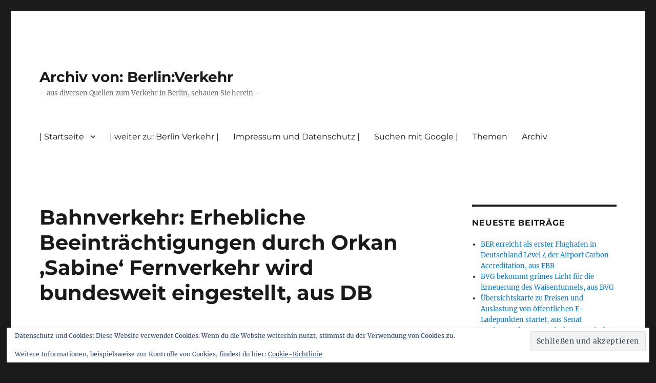

--- FILE ---
content_type: text/html; charset=UTF-8
request_url: https://archiv.berliner-verkehr.de/2020/02/09/bahnverkehr-erhebliche-beeintraechtigungen-durch-orkan-sabine-fernverkehr-wird-bundesweit-eingestellt-aus-db/
body_size: 58599
content:
<!DOCTYPE html>
<html lang="de" class="no-js">
<head>
	<meta charset="UTF-8">
	<meta name="viewport" content="width=device-width, initial-scale=1.0">
	<link rel="profile" href="https://gmpg.org/xfn/11">
		<link rel="pingback" href="https://archiv.berliner-verkehr.de/xmlrpc.php">
		<script>
(function(html){html.className = html.className.replace(/\bno-js\b/,'js')})(document.documentElement);
//# sourceURL=twentysixteen_javascript_detection
</script>
<meta name='robots' content='index, follow, max-image-preview:large, max-snippet:-1, max-video-preview:-1' />

	<!-- This site is optimized with the Yoast SEO plugin v26.8 - https://yoast.com/product/yoast-seo-wordpress/ -->
	<title>Bahnverkehr: Erhebliche Beeinträchtigungen durch Orkan ‚Sabine‘ Fernverkehr wird bundesweit eingestellt, aus DB - Archiv von: Berlin:Verkehr</title>
	<link rel="canonical" href="https://archiv.berliner-verkehr.de/2020/02/09/bahnverkehr-erhebliche-beeintraechtigungen-durch-orkan-sabine-fernverkehr-wird-bundesweit-eingestellt-aus-db/" />
	<meta property="og:locale" content="de_DE" />
	<meta property="og:type" content="article" />
	<meta property="og:title" content="Bahnverkehr: Erhebliche Beeinträchtigungen durch Orkan ‚Sabine‘ Fernverkehr wird bundesweit eingestellt, aus DB - Archiv von: Berlin:Verkehr" />
	<meta property="og:description" content="https://www.deutschebahn.com/de/presse/pressestart_zentrales_uebersicht/Erhebliche-Beeintraechtigungen-durch-Orkan-Sabine&#8211;4915840 Regionalverkehr der DB in NRW ist ebenfalls eingestellt  Einschränkungen auch in anderen Bundesländern Aufgrund steigender Windstärken und zahlreicher #Streckenunterbrechungen durch das #Sturmtief „Sabine“ hat sich die Deutsche Bahn dazu entschlossen, nach und nach alle #Fernverkehrszüge bundesweit an geeigneten Bahnhöfen enden zu lassen. Außerdem wurde der Regionalverkehr der DB in Nordrhein-Westfalen eingestellt. Auch in &hellip; „Bahnverkehr: Erhebliche Beeinträchtigungen durch Orkan ‚Sabine‘ Fernverkehr wird bundesweit eingestellt, aus DB“ weiterlesen" />
	<meta property="og:url" content="https://archiv.berliner-verkehr.de/2020/02/09/bahnverkehr-erhebliche-beeintraechtigungen-durch-orkan-sabine-fernverkehr-wird-bundesweit-eingestellt-aus-db/" />
	<meta property="og:site_name" content="Archiv von: Berlin:Verkehr" />
	<meta property="article:publisher" content="https://www.facebook.com/Berlin-Verkehr-427842193979154/" />
	<meta property="article:author" content="https://www.facebook.com/Berlin-Verkehr-427842193979154/" />
	<meta property="article:published_time" content="2020-02-09T18:28:00+00:00" />
	<meta property="article:modified_time" content="2020-08-05T07:04:56+00:00" />
	<meta name="author" content="Ralf Reineke" />
	<meta name="twitter:card" content="summary_large_image" />
	<meta name="twitter:label1" content="Verfasst von" />
	<meta name="twitter:data1" content="Ralf Reineke" />
	<meta name="twitter:label2" content="Geschätzte Lesezeit" />
	<meta name="twitter:data2" content="1 Minute" />
	<script type="application/ld+json" class="yoast-schema-graph">{"@context":"https://schema.org","@graph":[{"@type":"Article","@id":"https://archiv.berliner-verkehr.de/2020/02/09/bahnverkehr-erhebliche-beeintraechtigungen-durch-orkan-sabine-fernverkehr-wird-bundesweit-eingestellt-aus-db/#article","isPartOf":{"@id":"https://archiv.berliner-verkehr.de/2020/02/09/bahnverkehr-erhebliche-beeintraechtigungen-durch-orkan-sabine-fernverkehr-wird-bundesweit-eingestellt-aus-db/"},"author":{"name":"Ralf Reineke","@id":"https://archiv.berliner-verkehr.de/#/schema/person/b655aa279d372a0eb08de999e08dfc82"},"headline":"Bahnverkehr: Erhebliche Beeinträchtigungen durch Orkan ‚Sabine‘ Fernverkehr wird bundesweit eingestellt, aus DB","datePublished":"2020-02-09T18:28:00+00:00","dateModified":"2020-08-05T07:04:56+00:00","mainEntityOfPage":{"@id":"https://archiv.berliner-verkehr.de/2020/02/09/bahnverkehr-erhebliche-beeintraechtigungen-durch-orkan-sabine-fernverkehr-wird-bundesweit-eingestellt-aus-db/"},"wordCount":238,"publisher":{"@id":"https://archiv.berliner-verkehr.de/#/schema/person/b655aa279d372a0eb08de999e08dfc82"},"keywords":["Aufenthaltszüge","Eisenbahnverkehr","Fernverkehrszüge","Sonder","Streckenunterbrechungen","Sturmtief"],"articleSection":["Bahnverkehr","Fahrplan"],"inLanguage":"de"},{"@type":"WebPage","@id":"https://archiv.berliner-verkehr.de/2020/02/09/bahnverkehr-erhebliche-beeintraechtigungen-durch-orkan-sabine-fernverkehr-wird-bundesweit-eingestellt-aus-db/","url":"https://archiv.berliner-verkehr.de/2020/02/09/bahnverkehr-erhebliche-beeintraechtigungen-durch-orkan-sabine-fernverkehr-wird-bundesweit-eingestellt-aus-db/","name":"Bahnverkehr: Erhebliche Beeinträchtigungen durch Orkan ‚Sabine‘ Fernverkehr wird bundesweit eingestellt, aus DB - Archiv von: Berlin:Verkehr","isPartOf":{"@id":"https://archiv.berliner-verkehr.de/#website"},"datePublished":"2020-02-09T18:28:00+00:00","dateModified":"2020-08-05T07:04:56+00:00","breadcrumb":{"@id":"https://archiv.berliner-verkehr.de/2020/02/09/bahnverkehr-erhebliche-beeintraechtigungen-durch-orkan-sabine-fernverkehr-wird-bundesweit-eingestellt-aus-db/#breadcrumb"},"inLanguage":"de","potentialAction":[{"@type":"ReadAction","target":["https://archiv.berliner-verkehr.de/2020/02/09/bahnverkehr-erhebliche-beeintraechtigungen-durch-orkan-sabine-fernverkehr-wird-bundesweit-eingestellt-aus-db/"]}]},{"@type":"BreadcrumbList","@id":"https://archiv.berliner-verkehr.de/2020/02/09/bahnverkehr-erhebliche-beeintraechtigungen-durch-orkan-sabine-fernverkehr-wird-bundesweit-eingestellt-aus-db/#breadcrumb","itemListElement":[{"@type":"ListItem","position":1,"name":"Startseite","item":"https://archiv.berliner-verkehr.de/"},{"@type":"ListItem","position":2,"name":"Bahnverkehr: Erhebliche Beeinträchtigungen durch Orkan ‚Sabine‘ Fernverkehr wird bundesweit eingestellt, aus DB"}]},{"@type":"WebSite","@id":"https://archiv.berliner-verkehr.de/#website","url":"https://archiv.berliner-verkehr.de/","name":"Archiv von: Berlin:Verkehr","description":"- aus diversen Quellen zum Verkehr in Berlin, schauen Sie herein -","publisher":{"@id":"https://archiv.berliner-verkehr.de/#/schema/person/b655aa279d372a0eb08de999e08dfc82"},"potentialAction":[{"@type":"SearchAction","target":{"@type":"EntryPoint","urlTemplate":"https://archiv.berliner-verkehr.de/?s={search_term_string}"},"query-input":{"@type":"PropertyValueSpecification","valueRequired":true,"valueName":"search_term_string"}}],"inLanguage":"de"},{"@type":["Person","Organization"],"@id":"https://archiv.berliner-verkehr.de/#/schema/person/b655aa279d372a0eb08de999e08dfc82","name":"Ralf Reineke","image":{"@type":"ImageObject","inLanguage":"de","@id":"https://archiv.berliner-verkehr.de/#/schema/person/image/","url":"https://secure.gravatar.com/avatar/b0250628400197d997f11b7c0a2ca052525cffe5e3628c5235fb531bd566ea6f?s=96&d=mm&r=g","contentUrl":"https://secure.gravatar.com/avatar/b0250628400197d997f11b7c0a2ca052525cffe5e3628c5235fb531bd566ea6f?s=96&d=mm&r=g","caption":"Ralf Reineke"},"logo":{"@id":"https://archiv.berliner-verkehr.de/#/schema/person/image/"},"sameAs":["https://www.berliner-verkehr.de","https://www.facebook.com/Berlin-Verkehr-427842193979154/","https://www.instagram.com/verkehrberlin/?hl=de"],"url":"https://archiv.berliner-verkehr.de/author/ralfbj70/"}]}</script>
	<!-- / Yoast SEO plugin. -->


<link rel='dns-prefetch' href='//secure.gravatar.com' />
<link rel='dns-prefetch' href='//stats.wp.com' />
<link rel='dns-prefetch' href='//v0.wordpress.com' />
<link rel='dns-prefetch' href='//widgets.wp.com' />
<link rel='dns-prefetch' href='//s0.wp.com' />
<link rel='dns-prefetch' href='//0.gravatar.com' />
<link rel='dns-prefetch' href='//1.gravatar.com' />
<link rel='dns-prefetch' href='//2.gravatar.com' />
<link rel='preconnect' href='//c0.wp.com' />
<link rel="alternate" type="application/rss+xml" title="Archiv von: Berlin:Verkehr &raquo; Feed" href="https://archiv.berliner-verkehr.de/feed/" />
<link rel="alternate" type="application/rss+xml" title="Archiv von: Berlin:Verkehr &raquo; Kommentar-Feed" href="https://archiv.berliner-verkehr.de/comments/feed/" />
<link rel="alternate" type="application/rss+xml" title="Archiv von: Berlin:Verkehr &raquo; Kommentar-Feed zu Bahnverkehr: Erhebliche Beeinträchtigungen durch Orkan ‚Sabine‘ Fernverkehr wird bundesweit eingestellt, aus DB" href="https://archiv.berliner-verkehr.de/2020/02/09/bahnverkehr-erhebliche-beeintraechtigungen-durch-orkan-sabine-fernverkehr-wird-bundesweit-eingestellt-aus-db/feed/" />
<link rel="alternate" title="oEmbed (JSON)" type="application/json+oembed" href="https://archiv.berliner-verkehr.de/wp-json/oembed/1.0/embed?url=https%3A%2F%2Farchiv.berliner-verkehr.de%2F2020%2F02%2F09%2Fbahnverkehr-erhebliche-beeintraechtigungen-durch-orkan-sabine-fernverkehr-wird-bundesweit-eingestellt-aus-db%2F" />
<link rel="alternate" title="oEmbed (XML)" type="text/xml+oembed" href="https://archiv.berliner-verkehr.de/wp-json/oembed/1.0/embed?url=https%3A%2F%2Farchiv.berliner-verkehr.de%2F2020%2F02%2F09%2Fbahnverkehr-erhebliche-beeintraechtigungen-durch-orkan-sabine-fernverkehr-wird-bundesweit-eingestellt-aus-db%2F&#038;format=xml" />
<style id='wp-img-auto-sizes-contain-inline-css'>
img:is([sizes=auto i],[sizes^="auto," i]){contain-intrinsic-size:3000px 1500px}
/*# sourceURL=wp-img-auto-sizes-contain-inline-css */
</style>
<link rel='stylesheet' id='twentysixteen-jetpack-css' href='https://c0.wp.com/p/jetpack/15.4/modules/theme-tools/compat/twentysixteen.css' media='all' />
<link rel='stylesheet' id='jetpack_related-posts-css' href='https://c0.wp.com/p/jetpack/15.4/modules/related-posts/related-posts.css' media='all' />
<style id='wp-emoji-styles-inline-css'>

	img.wp-smiley, img.emoji {
		display: inline !important;
		border: none !important;
		box-shadow: none !important;
		height: 1em !important;
		width: 1em !important;
		margin: 0 0.07em !important;
		vertical-align: -0.1em !important;
		background: none !important;
		padding: 0 !important;
	}
/*# sourceURL=wp-emoji-styles-inline-css */
</style>
<style id='wp-block-library-inline-css'>
:root{--wp-block-synced-color:#7a00df;--wp-block-synced-color--rgb:122,0,223;--wp-bound-block-color:var(--wp-block-synced-color);--wp-editor-canvas-background:#ddd;--wp-admin-theme-color:#007cba;--wp-admin-theme-color--rgb:0,124,186;--wp-admin-theme-color-darker-10:#006ba1;--wp-admin-theme-color-darker-10--rgb:0,107,160.5;--wp-admin-theme-color-darker-20:#005a87;--wp-admin-theme-color-darker-20--rgb:0,90,135;--wp-admin-border-width-focus:2px}@media (min-resolution:192dpi){:root{--wp-admin-border-width-focus:1.5px}}.wp-element-button{cursor:pointer}:root .has-very-light-gray-background-color{background-color:#eee}:root .has-very-dark-gray-background-color{background-color:#313131}:root .has-very-light-gray-color{color:#eee}:root .has-very-dark-gray-color{color:#313131}:root .has-vivid-green-cyan-to-vivid-cyan-blue-gradient-background{background:linear-gradient(135deg,#00d084,#0693e3)}:root .has-purple-crush-gradient-background{background:linear-gradient(135deg,#34e2e4,#4721fb 50%,#ab1dfe)}:root .has-hazy-dawn-gradient-background{background:linear-gradient(135deg,#faaca8,#dad0ec)}:root .has-subdued-olive-gradient-background{background:linear-gradient(135deg,#fafae1,#67a671)}:root .has-atomic-cream-gradient-background{background:linear-gradient(135deg,#fdd79a,#004a59)}:root .has-nightshade-gradient-background{background:linear-gradient(135deg,#330968,#31cdcf)}:root .has-midnight-gradient-background{background:linear-gradient(135deg,#020381,#2874fc)}:root{--wp--preset--font-size--normal:16px;--wp--preset--font-size--huge:42px}.has-regular-font-size{font-size:1em}.has-larger-font-size{font-size:2.625em}.has-normal-font-size{font-size:var(--wp--preset--font-size--normal)}.has-huge-font-size{font-size:var(--wp--preset--font-size--huge)}:root .has-text-align-center{text-align:center}:root .has-text-align-left{text-align:left}:root .has-text-align-right{text-align:right}.has-fit-text{white-space:nowrap!important}#end-resizable-editor-section{display:none}.aligncenter{clear:both}.items-justified-left{justify-content:flex-start}.items-justified-center{justify-content:center}.items-justified-right{justify-content:flex-end}.items-justified-space-between{justify-content:space-between}.screen-reader-text{word-wrap:normal!important;border:0;clip-path:inset(50%);height:1px;margin:-1px;overflow:hidden;padding:0;position:absolute;width:1px}.screen-reader-text:focus{background-color:#ddd;clip-path:none;color:#444;display:block;font-size:1em;height:auto;left:5px;line-height:normal;padding:15px 23px 14px;text-decoration:none;top:5px;width:auto;z-index:100000}html :where(.has-border-color){border-style:solid}html :where([style*=border-top-color]){border-top-style:solid}html :where([style*=border-right-color]){border-right-style:solid}html :where([style*=border-bottom-color]){border-bottom-style:solid}html :where([style*=border-left-color]){border-left-style:solid}html :where([style*=border-width]){border-style:solid}html :where([style*=border-top-width]){border-top-style:solid}html :where([style*=border-right-width]){border-right-style:solid}html :where([style*=border-bottom-width]){border-bottom-style:solid}html :where([style*=border-left-width]){border-left-style:solid}html :where(img[class*=wp-image-]){height:auto;max-width:100%}:where(figure){margin:0 0 1em}html :where(.is-position-sticky){--wp-admin--admin-bar--position-offset:var(--wp-admin--admin-bar--height,0px)}@media screen and (max-width:600px){html :where(.is-position-sticky){--wp-admin--admin-bar--position-offset:0px}}

/*# sourceURL=wp-block-library-inline-css */
</style><style id='wp-block-group-inline-css'>
.wp-block-group{box-sizing:border-box}:where(.wp-block-group.wp-block-group-is-layout-constrained){position:relative}
/*# sourceURL=https://archiv.berliner-verkehr.de/wp-content/plugins/gutenberg/build/styles/block-library/group/style.min.css */
</style>
<style id='wp-block-group-theme-inline-css'>
:where(.wp-block-group.has-background){padding:1.25em 2.375em}
/*# sourceURL=https://archiv.berliner-verkehr.de/wp-content/plugins/gutenberg/build/styles/block-library/group/theme.min.css */
</style>
<style id='wp-block-archives-inline-css'>
.wp-block-archives{box-sizing:border-box}.wp-block-archives-dropdown label{display:block}
/*# sourceURL=https://archiv.berliner-verkehr.de/wp-content/plugins/gutenberg/build/styles/block-library/archives/style.min.css */
</style>
<style id='wp-block-tag-cloud-inline-css'>
.wp-block-tag-cloud{box-sizing:border-box}.wp-block-tag-cloud.aligncenter{justify-content:center;text-align:center}.wp-block-tag-cloud a{display:inline-block;margin-right:5px}.wp-block-tag-cloud span{display:inline-block;margin-left:5px;text-decoration:none}:root :where(.wp-block-tag-cloud.is-style-outline){display:flex;flex-wrap:wrap;gap:1ch}:root :where(.wp-block-tag-cloud.is-style-outline a){border:1px solid;font-size:unset!important;margin-right:0;padding:1ch 2ch;text-decoration:none!important}
/*# sourceURL=https://archiv.berliner-verkehr.de/wp-content/plugins/gutenberg/build/styles/block-library/tag-cloud/style.min.css */
</style>
<style id='global-styles-inline-css'>
:root{--wp--preset--aspect-ratio--square: 1;--wp--preset--aspect-ratio--4-3: 4/3;--wp--preset--aspect-ratio--3-4: 3/4;--wp--preset--aspect-ratio--3-2: 3/2;--wp--preset--aspect-ratio--2-3: 2/3;--wp--preset--aspect-ratio--16-9: 16/9;--wp--preset--aspect-ratio--9-16: 9/16;--wp--preset--color--black: #000000;--wp--preset--color--cyan-bluish-gray: #abb8c3;--wp--preset--color--white: #fff;--wp--preset--color--pale-pink: #f78da7;--wp--preset--color--vivid-red: #cf2e2e;--wp--preset--color--luminous-vivid-orange: #ff6900;--wp--preset--color--luminous-vivid-amber: #fcb900;--wp--preset--color--light-green-cyan: #7bdcb5;--wp--preset--color--vivid-green-cyan: #00d084;--wp--preset--color--pale-cyan-blue: #8ed1fc;--wp--preset--color--vivid-cyan-blue: #0693e3;--wp--preset--color--vivid-purple: #9b51e0;--wp--preset--color--dark-gray: #1a1a1a;--wp--preset--color--medium-gray: #686868;--wp--preset--color--light-gray: #e5e5e5;--wp--preset--color--blue-gray: #4d545c;--wp--preset--color--bright-blue: #007acc;--wp--preset--color--light-blue: #9adffd;--wp--preset--color--dark-brown: #402b30;--wp--preset--color--medium-brown: #774e24;--wp--preset--color--dark-red: #640c1f;--wp--preset--color--bright-red: #ff675f;--wp--preset--color--yellow: #ffef8e;--wp--preset--gradient--vivid-cyan-blue-to-vivid-purple: linear-gradient(135deg,rgb(6,147,227) 0%,rgb(155,81,224) 100%);--wp--preset--gradient--light-green-cyan-to-vivid-green-cyan: linear-gradient(135deg,rgb(122,220,180) 0%,rgb(0,208,130) 100%);--wp--preset--gradient--luminous-vivid-amber-to-luminous-vivid-orange: linear-gradient(135deg,rgb(252,185,0) 0%,rgb(255,105,0) 100%);--wp--preset--gradient--luminous-vivid-orange-to-vivid-red: linear-gradient(135deg,rgb(255,105,0) 0%,rgb(207,46,46) 100%);--wp--preset--gradient--very-light-gray-to-cyan-bluish-gray: linear-gradient(135deg,rgb(238,238,238) 0%,rgb(169,184,195) 100%);--wp--preset--gradient--cool-to-warm-spectrum: linear-gradient(135deg,rgb(74,234,220) 0%,rgb(151,120,209) 20%,rgb(207,42,186) 40%,rgb(238,44,130) 60%,rgb(251,105,98) 80%,rgb(254,248,76) 100%);--wp--preset--gradient--blush-light-purple: linear-gradient(135deg,rgb(255,206,236) 0%,rgb(152,150,240) 100%);--wp--preset--gradient--blush-bordeaux: linear-gradient(135deg,rgb(254,205,165) 0%,rgb(254,45,45) 50%,rgb(107,0,62) 100%);--wp--preset--gradient--luminous-dusk: linear-gradient(135deg,rgb(255,203,112) 0%,rgb(199,81,192) 50%,rgb(65,88,208) 100%);--wp--preset--gradient--pale-ocean: linear-gradient(135deg,rgb(255,245,203) 0%,rgb(182,227,212) 50%,rgb(51,167,181) 100%);--wp--preset--gradient--electric-grass: linear-gradient(135deg,rgb(202,248,128) 0%,rgb(113,206,126) 100%);--wp--preset--gradient--midnight: linear-gradient(135deg,rgb(2,3,129) 0%,rgb(40,116,252) 100%);--wp--preset--font-size--small: 13px;--wp--preset--font-size--medium: 20px;--wp--preset--font-size--large: 36px;--wp--preset--font-size--x-large: 42px;--wp--preset--spacing--20: 0.44rem;--wp--preset--spacing--30: 0.67rem;--wp--preset--spacing--40: 1rem;--wp--preset--spacing--50: 1.5rem;--wp--preset--spacing--60: 2.25rem;--wp--preset--spacing--70: 3.38rem;--wp--preset--spacing--80: 5.06rem;--wp--preset--shadow--natural: 6px 6px 9px rgba(0, 0, 0, 0.2);--wp--preset--shadow--deep: 12px 12px 50px rgba(0, 0, 0, 0.4);--wp--preset--shadow--sharp: 6px 6px 0px rgba(0, 0, 0, 0.2);--wp--preset--shadow--outlined: 6px 6px 0px -3px rgb(255, 255, 255), 6px 6px rgb(0, 0, 0);--wp--preset--shadow--crisp: 6px 6px 0px rgb(0, 0, 0);}:where(body) { margin: 0; }:where(.is-layout-flex){gap: 0.5em;}:where(.is-layout-grid){gap: 0.5em;}body .is-layout-flex{display: flex;}.is-layout-flex{flex-wrap: wrap;align-items: center;}.is-layout-flex > :is(*, div){margin: 0;}body .is-layout-grid{display: grid;}.is-layout-grid > :is(*, div){margin: 0;}body{padding-top: 0px;padding-right: 0px;padding-bottom: 0px;padding-left: 0px;}a:where(:not(.wp-element-button)){text-decoration: underline;}:root :where(.wp-element-button, .wp-block-button__link){background-color: #32373c;border-width: 0;color: #fff;font-family: inherit;font-size: inherit;font-style: inherit;font-weight: inherit;letter-spacing: inherit;line-height: inherit;padding-top: calc(0.667em + 2px);padding-right: calc(1.333em + 2px);padding-bottom: calc(0.667em + 2px);padding-left: calc(1.333em + 2px);text-decoration: none;text-transform: inherit;}.has-black-color{color: var(--wp--preset--color--black) !important;}.has-cyan-bluish-gray-color{color: var(--wp--preset--color--cyan-bluish-gray) !important;}.has-white-color{color: var(--wp--preset--color--white) !important;}.has-pale-pink-color{color: var(--wp--preset--color--pale-pink) !important;}.has-vivid-red-color{color: var(--wp--preset--color--vivid-red) !important;}.has-luminous-vivid-orange-color{color: var(--wp--preset--color--luminous-vivid-orange) !important;}.has-luminous-vivid-amber-color{color: var(--wp--preset--color--luminous-vivid-amber) !important;}.has-light-green-cyan-color{color: var(--wp--preset--color--light-green-cyan) !important;}.has-vivid-green-cyan-color{color: var(--wp--preset--color--vivid-green-cyan) !important;}.has-pale-cyan-blue-color{color: var(--wp--preset--color--pale-cyan-blue) !important;}.has-vivid-cyan-blue-color{color: var(--wp--preset--color--vivid-cyan-blue) !important;}.has-vivid-purple-color{color: var(--wp--preset--color--vivid-purple) !important;}.has-dark-gray-color{color: var(--wp--preset--color--dark-gray) !important;}.has-medium-gray-color{color: var(--wp--preset--color--medium-gray) !important;}.has-light-gray-color{color: var(--wp--preset--color--light-gray) !important;}.has-blue-gray-color{color: var(--wp--preset--color--blue-gray) !important;}.has-bright-blue-color{color: var(--wp--preset--color--bright-blue) !important;}.has-light-blue-color{color: var(--wp--preset--color--light-blue) !important;}.has-dark-brown-color{color: var(--wp--preset--color--dark-brown) !important;}.has-medium-brown-color{color: var(--wp--preset--color--medium-brown) !important;}.has-dark-red-color{color: var(--wp--preset--color--dark-red) !important;}.has-bright-red-color{color: var(--wp--preset--color--bright-red) !important;}.has-yellow-color{color: var(--wp--preset--color--yellow) !important;}.has-black-background-color{background-color: var(--wp--preset--color--black) !important;}.has-cyan-bluish-gray-background-color{background-color: var(--wp--preset--color--cyan-bluish-gray) !important;}.has-white-background-color{background-color: var(--wp--preset--color--white) !important;}.has-pale-pink-background-color{background-color: var(--wp--preset--color--pale-pink) !important;}.has-vivid-red-background-color{background-color: var(--wp--preset--color--vivid-red) !important;}.has-luminous-vivid-orange-background-color{background-color: var(--wp--preset--color--luminous-vivid-orange) !important;}.has-luminous-vivid-amber-background-color{background-color: var(--wp--preset--color--luminous-vivid-amber) !important;}.has-light-green-cyan-background-color{background-color: var(--wp--preset--color--light-green-cyan) !important;}.has-vivid-green-cyan-background-color{background-color: var(--wp--preset--color--vivid-green-cyan) !important;}.has-pale-cyan-blue-background-color{background-color: var(--wp--preset--color--pale-cyan-blue) !important;}.has-vivid-cyan-blue-background-color{background-color: var(--wp--preset--color--vivid-cyan-blue) !important;}.has-vivid-purple-background-color{background-color: var(--wp--preset--color--vivid-purple) !important;}.has-dark-gray-background-color{background-color: var(--wp--preset--color--dark-gray) !important;}.has-medium-gray-background-color{background-color: var(--wp--preset--color--medium-gray) !important;}.has-light-gray-background-color{background-color: var(--wp--preset--color--light-gray) !important;}.has-blue-gray-background-color{background-color: var(--wp--preset--color--blue-gray) !important;}.has-bright-blue-background-color{background-color: var(--wp--preset--color--bright-blue) !important;}.has-light-blue-background-color{background-color: var(--wp--preset--color--light-blue) !important;}.has-dark-brown-background-color{background-color: var(--wp--preset--color--dark-brown) !important;}.has-medium-brown-background-color{background-color: var(--wp--preset--color--medium-brown) !important;}.has-dark-red-background-color{background-color: var(--wp--preset--color--dark-red) !important;}.has-bright-red-background-color{background-color: var(--wp--preset--color--bright-red) !important;}.has-yellow-background-color{background-color: var(--wp--preset--color--yellow) !important;}.has-black-border-color{border-color: var(--wp--preset--color--black) !important;}.has-cyan-bluish-gray-border-color{border-color: var(--wp--preset--color--cyan-bluish-gray) !important;}.has-white-border-color{border-color: var(--wp--preset--color--white) !important;}.has-pale-pink-border-color{border-color: var(--wp--preset--color--pale-pink) !important;}.has-vivid-red-border-color{border-color: var(--wp--preset--color--vivid-red) !important;}.has-luminous-vivid-orange-border-color{border-color: var(--wp--preset--color--luminous-vivid-orange) !important;}.has-luminous-vivid-amber-border-color{border-color: var(--wp--preset--color--luminous-vivid-amber) !important;}.has-light-green-cyan-border-color{border-color: var(--wp--preset--color--light-green-cyan) !important;}.has-vivid-green-cyan-border-color{border-color: var(--wp--preset--color--vivid-green-cyan) !important;}.has-pale-cyan-blue-border-color{border-color: var(--wp--preset--color--pale-cyan-blue) !important;}.has-vivid-cyan-blue-border-color{border-color: var(--wp--preset--color--vivid-cyan-blue) !important;}.has-vivid-purple-border-color{border-color: var(--wp--preset--color--vivid-purple) !important;}.has-dark-gray-border-color{border-color: var(--wp--preset--color--dark-gray) !important;}.has-medium-gray-border-color{border-color: var(--wp--preset--color--medium-gray) !important;}.has-light-gray-border-color{border-color: var(--wp--preset--color--light-gray) !important;}.has-blue-gray-border-color{border-color: var(--wp--preset--color--blue-gray) !important;}.has-bright-blue-border-color{border-color: var(--wp--preset--color--bright-blue) !important;}.has-light-blue-border-color{border-color: var(--wp--preset--color--light-blue) !important;}.has-dark-brown-border-color{border-color: var(--wp--preset--color--dark-brown) !important;}.has-medium-brown-border-color{border-color: var(--wp--preset--color--medium-brown) !important;}.has-dark-red-border-color{border-color: var(--wp--preset--color--dark-red) !important;}.has-bright-red-border-color{border-color: var(--wp--preset--color--bright-red) !important;}.has-yellow-border-color{border-color: var(--wp--preset--color--yellow) !important;}.has-vivid-cyan-blue-to-vivid-purple-gradient-background{background: var(--wp--preset--gradient--vivid-cyan-blue-to-vivid-purple) !important;}.has-light-green-cyan-to-vivid-green-cyan-gradient-background{background: var(--wp--preset--gradient--light-green-cyan-to-vivid-green-cyan) !important;}.has-luminous-vivid-amber-to-luminous-vivid-orange-gradient-background{background: var(--wp--preset--gradient--luminous-vivid-amber-to-luminous-vivid-orange) !important;}.has-luminous-vivid-orange-to-vivid-red-gradient-background{background: var(--wp--preset--gradient--luminous-vivid-orange-to-vivid-red) !important;}.has-very-light-gray-to-cyan-bluish-gray-gradient-background{background: var(--wp--preset--gradient--very-light-gray-to-cyan-bluish-gray) !important;}.has-cool-to-warm-spectrum-gradient-background{background: var(--wp--preset--gradient--cool-to-warm-spectrum) !important;}.has-blush-light-purple-gradient-background{background: var(--wp--preset--gradient--blush-light-purple) !important;}.has-blush-bordeaux-gradient-background{background: var(--wp--preset--gradient--blush-bordeaux) !important;}.has-luminous-dusk-gradient-background{background: var(--wp--preset--gradient--luminous-dusk) !important;}.has-pale-ocean-gradient-background{background: var(--wp--preset--gradient--pale-ocean) !important;}.has-electric-grass-gradient-background{background: var(--wp--preset--gradient--electric-grass) !important;}.has-midnight-gradient-background{background: var(--wp--preset--gradient--midnight) !important;}.has-small-font-size{font-size: var(--wp--preset--font-size--small) !important;}.has-medium-font-size{font-size: var(--wp--preset--font-size--medium) !important;}.has-large-font-size{font-size: var(--wp--preset--font-size--large) !important;}.has-x-large-font-size{font-size: var(--wp--preset--font-size--x-large) !important;}
/*# sourceURL=global-styles-inline-css */
</style>

<style id='classic-theme-styles-inline-css'>
.wp-block-button__link{background-color:#32373c;border-radius:9999px;box-shadow:none;color:#fff;font-size:1.125em;padding:calc(.667em + 2px) calc(1.333em + 2px);text-decoration:none}.wp-block-file__button{background:#32373c;color:#fff}.wp-block-accordion-heading{margin:0}.wp-block-accordion-heading__toggle{background-color:inherit!important;color:inherit!important}.wp-block-accordion-heading__toggle:not(:focus-visible){outline:none}.wp-block-accordion-heading__toggle:focus,.wp-block-accordion-heading__toggle:hover{background-color:inherit!important;border:none;box-shadow:none;color:inherit;padding:var(--wp--preset--spacing--20,1em) 0;text-decoration:none}.wp-block-accordion-heading__toggle:focus-visible{outline:auto;outline-offset:0}
/*# sourceURL=https://archiv.berliner-verkehr.de/wp-content/plugins/gutenberg/build/styles/block-library/classic.min.css */
</style>
<link rel='stylesheet' id='twentysixteen-fonts-css' href='https://archiv.berliner-verkehr.de/wp-content/themes/twentysixteen/fonts/merriweather-plus-montserrat-plus-inconsolata.css?ver=20230328' media='all' />
<link rel='stylesheet' id='genericons-css' href='https://c0.wp.com/p/jetpack/15.4/_inc/genericons/genericons/genericons.css' media='all' />
<link rel='stylesheet' id='twentysixteen-style-css' href='https://archiv.berliner-verkehr.de/wp-content/themes/twentysixteen/style.css?ver=20251202' media='all' />
<link rel='stylesheet' id='twentysixteen-block-style-css' href='https://archiv.berliner-verkehr.de/wp-content/themes/twentysixteen/css/blocks.css?ver=20240817' media='all' />
<link rel='stylesheet' id='jetpack_likes-css' href='https://c0.wp.com/p/jetpack/15.4/modules/likes/style.css' media='all' />
<link rel='stylesheet' id='sharedaddy-css' href='https://c0.wp.com/p/jetpack/15.4/modules/sharedaddy/sharing.css' media='all' />
<link rel='stylesheet' id='social-logos-css' href='https://c0.wp.com/p/jetpack/15.4/_inc/social-logos/social-logos.min.css' media='all' />
<script id="jetpack_related-posts-js-extra">
var related_posts_js_options = {"post_heading":"h4"};
//# sourceURL=jetpack_related-posts-js-extra
</script>
<script src="https://c0.wp.com/p/jetpack/15.4/_inc/build/related-posts/related-posts.min.js" id="jetpack_related-posts-js"></script>
<script src="https://c0.wp.com/c/6.9/wp-includes/js/jquery/jquery.min.js" id="jquery-core-js"></script>
<script src="https://c0.wp.com/c/6.9/wp-includes/js/jquery/jquery-migrate.min.js" id="jquery-migrate-js"></script>
<script id="twentysixteen-script-js-extra">
var screenReaderText = {"expand":"Untermen\u00fc \u00f6ffnen","collapse":"Untermen\u00fc schlie\u00dfen"};
//# sourceURL=twentysixteen-script-js-extra
</script>
<script src="https://archiv.berliner-verkehr.de/wp-content/themes/twentysixteen/js/functions.js?ver=20230629" id="twentysixteen-script-js" defer data-wp-strategy="defer"></script>
<link rel="https://api.w.org/" href="https://archiv.berliner-verkehr.de/wp-json/" /><link rel="alternate" title="JSON" type="application/json" href="https://archiv.berliner-verkehr.de/wp-json/wp/v2/posts/96447" /><link rel="EditURI" type="application/rsd+xml" title="RSD" href="https://archiv.berliner-verkehr.de/xmlrpc.php?rsd" />
<meta name="generator" content="WordPress 6.9" />
<link rel='shortlink' href='https://wp.me/p6pzKs-p5B' />
	<style>img#wpstats{display:none}</style>
		<link rel='stylesheet' id='eu-cookie-law-style-css' href='https://c0.wp.com/p/jetpack/15.4/modules/widgets/eu-cookie-law/style.css' media='all' />
</head>

<body class="wp-singular post-template-default single single-post postid-96447 single-format-standard wp-embed-responsive wp-theme-twentysixteen group-blog">
<div id="page" class="site">
	<div class="site-inner">
		<a class="skip-link screen-reader-text" href="#content">
			Zum Inhalt springen		</a>

		<header id="masthead" class="site-header">
			<div class="site-header-main">
				<div class="site-branding">
											<p class="site-title"><a href="https://archiv.berliner-verkehr.de/" rel="home" >Archiv von: Berlin:Verkehr</a></p>
												<p class="site-description">&#8211; aus diversen Quellen zum Verkehr in Berlin, schauen Sie herein &#8211;</p>
									</div><!-- .site-branding -->

									<button id="menu-toggle" class="menu-toggle">Menü</button>

					<div id="site-header-menu" class="site-header-menu">
													<nav id="site-navigation" class="main-navigation" aria-label="Primäres Menü">
								<div class="menu-kopfnavi_archiv-container"><ul id="menu-kopfnavi_archiv" class="primary-menu"><li id="menu-item-93983" class="menu-item menu-item-type-custom menu-item-object-custom menu-item-home menu-item-has-children menu-item-93983"><a href="https://archiv.berliner-verkehr.de/">| Startseite</a>
<ul class="sub-menu">
	<li id="menu-item-105647" class="menu-item menu-item-type-post_type menu-item-object-page menu-item-105647"><a href="https://archiv.berliner-verkehr.de/willkommen-auf-berlin-verkehr/schlagwortverzeichnis-tags/">Schlagwortverzeichnis / Tags</a></li>
</ul>
</li>
<li id="menu-item-51884" class="menu-item menu-item-type-custom menu-item-object-custom menu-item-51884"><a href="http://berliner-verkehr.de/html_neu/hauptstrasse83f.de/">| weiter zu: Berlin Verkehr |</a></li>
<li id="menu-item-90561" class="menu-item menu-item-type-post_type menu-item-object-page menu-item-90561"><a href="https://archiv.berliner-verkehr.de/impressum-und-datenschutz/">Impressum und Datenschutz |</a></li>
<li id="menu-item-52189" class="menu-item menu-item-type-post_type menu-item-object-page menu-item-52189"><a href="https://archiv.berliner-verkehr.de/suchen-mit-google/">Suchen mit Google |</a></li>
<li id="menu-item-94031" class="menu-item menu-item-type-custom menu-item-object-custom menu-item-94031"><a>Themen</a></li>
<li id="menu-item-128850" class="menu-item menu-item-type-custom menu-item-object-custom menu-item-128850"><a>Archiv</a></li>
</ul></div>							</nav><!-- .main-navigation -->
						
											</div><!-- .site-header-menu -->
							</div><!-- .site-header-main -->

					</header><!-- .site-header -->

		<div id="content" class="site-content">

<div id="primary" class="content-area">
	<main id="main" class="site-main">
		
<article id="post-96447" class="post-96447 post type-post status-publish format-standard hentry category-bahnverkehr category-fahrplan tag-aufenthaltszuege tag-eisenbahnverkehr tag-fernverkehrszuege tag-sonder tag-streckenunterbrechungen tag-sturmtief">
	<header class="entry-header">
		<h1 class="entry-title">Bahnverkehr: Erhebliche Beeinträchtigungen durch Orkan ‚Sabine‘ Fernverkehr wird bundesweit eingestellt, aus DB</h1>	</header><!-- .entry-header -->

	
	
	<div class="entry-content">
		<p>https://www.deutschebahn.com/de/presse/pressestart_zentrales_uebersicht/Erhebliche-Beeintraechtigungen-durch-Orkan-Sabine&#8211;4915840</p>
<h2>Regionalverkehr der DB in NRW ist ebenfalls eingestellt  Einschränkungen auch in anderen Bundesländern</h2>
<p>Aufgrund steigender Windstärken und zahlreicher <a href="https://archiv.berliner-verkehr.de/tag/streckenunterbrechungen/">#Streckenunterbrechungen</a> durch das <a href="https://archiv.berliner-verkehr.de/tag/sturmtief/">#Sturmtief</a> „Sabine“ hat sich die Deutsche Bahn dazu entschlossen, nach und nach alle <a href="https://archiv.berliner-verkehr.de/tag/fernverkehrszuege/">#Fernverkehrszüge</a> bundesweit an geeigneten Bahnhöfen enden zu lassen.</p>
<p>Außerdem wurde der Regionalverkehr der DB in Nordrhein-Westfalen eingestellt. Auch in anderen Regionen Deutschlands kommt es durch das Sturmtief zu zum Teil größeren Einschränkungen im Regionalverkehr. Mehrere Strecken sind gesperrt, oder verminderte Höchstgeschwindigkeiten führen zu längeren Fahrzeiten. Der Schwerpunkt der Einschränkungen liegt derzeit im Nordwesten und Westen Deutschlands.</p>
<p>Das Sturmtief soll laut Wettervorhersagen auch über andere Bundesländer ziehen. Wir rechnen im Verlauf des Abends auch in weiteren Regionen mit Streckenunterbrechungen und Einschränkungen im <a href="https://archiv.berliner-verkehr.de/tag/eisenbahnverkehr/">#Eisenbahnverkehr</a>.</p>
<p>Die DB tut alles dafür, die Reisenden an den Bahnhöfen bestmöglich zu betreuen und zu informieren. Hierfür hat die DB Bereitschaften zusammengezogen und das Personal in den Bahnhöfen verstärkt. An großen Knotenbahnhöfen werden <a href="https://archiv.berliner-verkehr.de/tag/aufenthaltszuege/">#Aufenthaltszüge</a> für Reisende bereitgestellt.</p>
<p>Für Informationen zur aktuellen Lage im Zugverkehr hat die Deutsche Bahn eine kostenlose <a href="https://archiv.berliner-verkehr.de/tag/sonder/">#Sonder</a>-Hotline eingerichtet: <strong>08000 99 66 33</strong>. Die DB empfiehlt allen Kunden, sich über die DB-Auskunftsmedien www.bahn.de/aktuell, dem DB Navigator sowie unter bahn.de zu informieren.</p>
<div class="sharedaddy sd-sharing-enabled"><div class="robots-nocontent sd-block sd-social sd-social-icon sd-sharing"><h3 class="sd-title">Teilen mit:</h3><div class="sd-content"><ul><li class="share-tumblr"><a rel="nofollow noopener noreferrer"
				data-shared="sharing-tumblr-96447"
				class="share-tumblr sd-button share-icon no-text"
				href="https://archiv.berliner-verkehr.de/2020/02/09/bahnverkehr-erhebliche-beeintraechtigungen-durch-orkan-sabine-fernverkehr-wird-bundesweit-eingestellt-aus-db/?share=tumblr"
				target="_blank"
				aria-labelledby="sharing-tumblr-96447"
				>
				<span id="sharing-tumblr-96447" hidden>Klick, um auf Tumblr zu teilen (Wird in neuem Fenster geöffnet)</span>
				<span>Tumblr</span>
			</a></li><li class="share-facebook"><a rel="nofollow noopener noreferrer"
				data-shared="sharing-facebook-96447"
				class="share-facebook sd-button share-icon no-text"
				href="https://archiv.berliner-verkehr.de/2020/02/09/bahnverkehr-erhebliche-beeintraechtigungen-durch-orkan-sabine-fernverkehr-wird-bundesweit-eingestellt-aus-db/?share=facebook"
				target="_blank"
				aria-labelledby="sharing-facebook-96447"
				>
				<span id="sharing-facebook-96447" hidden>Klick, um auf Facebook zu teilen (Wird in neuem Fenster geöffnet)</span>
				<span>Facebook</span>
			</a></li><li class="share-twitter"><a rel="nofollow noopener noreferrer"
				data-shared="sharing-twitter-96447"
				class="share-twitter sd-button share-icon no-text"
				href="https://archiv.berliner-verkehr.de/2020/02/09/bahnverkehr-erhebliche-beeintraechtigungen-durch-orkan-sabine-fernverkehr-wird-bundesweit-eingestellt-aus-db/?share=twitter"
				target="_blank"
				aria-labelledby="sharing-twitter-96447"
				>
				<span id="sharing-twitter-96447" hidden>Klicke, um auf X zu teilen (Wird in neuem Fenster geöffnet)</span>
				<span>X</span>
			</a></li><li class="share-linkedin"><a rel="nofollow noopener noreferrer"
				data-shared="sharing-linkedin-96447"
				class="share-linkedin sd-button share-icon no-text"
				href="https://archiv.berliner-verkehr.de/2020/02/09/bahnverkehr-erhebliche-beeintraechtigungen-durch-orkan-sabine-fernverkehr-wird-bundesweit-eingestellt-aus-db/?share=linkedin"
				target="_blank"
				aria-labelledby="sharing-linkedin-96447"
				>
				<span id="sharing-linkedin-96447" hidden>Klick, um auf LinkedIn zu teilen (Wird in neuem Fenster geöffnet)</span>
				<span>LinkedIn</span>
			</a></li><li class="share-reddit"><a rel="nofollow noopener noreferrer"
				data-shared="sharing-reddit-96447"
				class="share-reddit sd-button share-icon no-text"
				href="https://archiv.berliner-verkehr.de/2020/02/09/bahnverkehr-erhebliche-beeintraechtigungen-durch-orkan-sabine-fernverkehr-wird-bundesweit-eingestellt-aus-db/?share=reddit"
				target="_blank"
				aria-labelledby="sharing-reddit-96447"
				>
				<span id="sharing-reddit-96447" hidden>Klick, um auf Reddit zu teilen (Wird in neuem Fenster geöffnet)</span>
				<span>Reddit</span>
			</a></li><li class="share-pinterest"><a rel="nofollow noopener noreferrer"
				data-shared="sharing-pinterest-96447"
				class="share-pinterest sd-button share-icon no-text"
				href="https://archiv.berliner-verkehr.de/2020/02/09/bahnverkehr-erhebliche-beeintraechtigungen-durch-orkan-sabine-fernverkehr-wird-bundesweit-eingestellt-aus-db/?share=pinterest"
				target="_blank"
				aria-labelledby="sharing-pinterest-96447"
				>
				<span id="sharing-pinterest-96447" hidden>Klick, um auf Pinterest zu teilen (Wird in neuem Fenster geöffnet)</span>
				<span>Pinterest</span>
			</a></li><li class="share-pocket"><a rel="nofollow noopener noreferrer"
				data-shared="sharing-pocket-96447"
				class="share-pocket sd-button share-icon no-text"
				href="https://archiv.berliner-verkehr.de/2020/02/09/bahnverkehr-erhebliche-beeintraechtigungen-durch-orkan-sabine-fernverkehr-wird-bundesweit-eingestellt-aus-db/?share=pocket"
				target="_blank"
				aria-labelledby="sharing-pocket-96447"
				>
				<span id="sharing-pocket-96447" hidden>Klick, um auf Pocket zu teilen (Wird in neuem Fenster geöffnet)</span>
				<span>Pocket</span>
			</a></li><li class="share-telegram"><a rel="nofollow noopener noreferrer"
				data-shared="sharing-telegram-96447"
				class="share-telegram sd-button share-icon no-text"
				href="https://archiv.berliner-verkehr.de/2020/02/09/bahnverkehr-erhebliche-beeintraechtigungen-durch-orkan-sabine-fernverkehr-wird-bundesweit-eingestellt-aus-db/?share=telegram"
				target="_blank"
				aria-labelledby="sharing-telegram-96447"
				>
				<span id="sharing-telegram-96447" hidden>Klicken, um auf Telegram zu teilen (Wird in neuem Fenster geöffnet)</span>
				<span>Telegram</span>
			</a></li><li class="share-jetpack-whatsapp"><a rel="nofollow noopener noreferrer"
				data-shared="sharing-whatsapp-96447"
				class="share-jetpack-whatsapp sd-button share-icon no-text"
				href="https://archiv.berliner-verkehr.de/2020/02/09/bahnverkehr-erhebliche-beeintraechtigungen-durch-orkan-sabine-fernverkehr-wird-bundesweit-eingestellt-aus-db/?share=jetpack-whatsapp"
				target="_blank"
				aria-labelledby="sharing-whatsapp-96447"
				>
				<span id="sharing-whatsapp-96447" hidden>Klicken, um auf WhatsApp zu teilen (Wird in neuem Fenster geöffnet)</span>
				<span>WhatsApp</span>
			</a></li><li class="share-email"><a rel="nofollow noopener noreferrer"
				data-shared="sharing-email-96447"
				class="share-email sd-button share-icon no-text"
				href="mailto:?subject=%5BGeteilter%20Beitrag%5D%20Bahnverkehr%3A%20Erhebliche%20Beeintr%C3%A4chtigungen%20durch%20Orkan%20%E2%80%9ASabine%E2%80%98%20Fernverkehr%20wird%20bundesweit%20eingestellt%2C%20aus%20DB&#038;body=https%3A%2F%2Farchiv.berliner-verkehr.de%2F2020%2F02%2F09%2Fbahnverkehr-erhebliche-beeintraechtigungen-durch-orkan-sabine-fernverkehr-wird-bundesweit-eingestellt-aus-db%2F&#038;share=email"
				target="_blank"
				aria-labelledby="sharing-email-96447"
				data-email-share-error-title="Hast du deinen E-Mail-Anbieter eingerichtet?" data-email-share-error-text="Wenn du Probleme mit dem Teilen per E-Mail hast, ist die E-Mail möglicherweise nicht für deinen Browser eingerichtet. Du musst die neue E-Mail-Einrichtung möglicherweise selbst vornehmen." data-email-share-nonce="db8583e8e4" data-email-share-track-url="https://archiv.berliner-verkehr.de/2020/02/09/bahnverkehr-erhebliche-beeintraechtigungen-durch-orkan-sabine-fernverkehr-wird-bundesweit-eingestellt-aus-db/?share=email">
				<span id="sharing-email-96447" hidden>Klicken, um einem Freund einen Link per E-Mail zu senden (Wird in neuem Fenster geöffnet)</span>
				<span>E-Mail</span>
			</a></li><li class="share-print"><a rel="nofollow noopener noreferrer"
				data-shared="sharing-print-96447"
				class="share-print sd-button share-icon no-text"
				href="https://archiv.berliner-verkehr.de/2020/02/09/bahnverkehr-erhebliche-beeintraechtigungen-durch-orkan-sabine-fernverkehr-wird-bundesweit-eingestellt-aus-db/#print?share=print"
				target="_blank"
				aria-labelledby="sharing-print-96447"
				>
				<span id="sharing-print-96447" hidden>Klicken zum Ausdrucken (Wird in neuem Fenster geöffnet)</span>
				<span>Drucken</span>
			</a></li><li class="share-mastodon"><a rel="nofollow noopener noreferrer"
				data-shared="sharing-mastodon-96447"
				class="share-mastodon sd-button share-icon no-text"
				href="https://archiv.berliner-verkehr.de/2020/02/09/bahnverkehr-erhebliche-beeintraechtigungen-durch-orkan-sabine-fernverkehr-wird-bundesweit-eingestellt-aus-db/?share=mastodon"
				target="_blank"
				aria-labelledby="sharing-mastodon-96447"
				>
				<span id="sharing-mastodon-96447" hidden>Zum Teilen auf Mastodon klicken (Wird in neuem Fenster geöffnet)</span>
				<span>Mastodon</span>
			</a></li><li class="share-end"></li></ul></div></div></div><div class='sharedaddy sd-block sd-like jetpack-likes-widget-wrapper jetpack-likes-widget-unloaded' id='like-post-wrapper-94753636-96447-6977627a7c8c5' data-src='https://widgets.wp.com/likes/?ver=15.4#blog_id=94753636&amp;post_id=96447&amp;origin=archiv.berliner-verkehr.de&amp;obj_id=94753636-96447-6977627a7c8c5' data-name='like-post-frame-94753636-96447-6977627a7c8c5' data-title='Liken oder rebloggen'><h3 class="sd-title">Gefällt mir:</h3><div class='likes-widget-placeholder post-likes-widget-placeholder' style='height: 55px;'><span class='button'><span>Gefällt mir</span></span> <span class="loading">Wird geladen …</span></div><span class='sd-text-color'></span><a class='sd-link-color'></a></div>
<div id='jp-relatedposts' class='jp-relatedposts' >
	<h3 class="jp-relatedposts-headline"><em>Ähnliche Beiträge</em></h3>
</div>	</div><!-- .entry-content -->

	<footer class="entry-footer">
		<span class="byline"><img alt='' src='https://secure.gravatar.com/avatar/b0250628400197d997f11b7c0a2ca052525cffe5e3628c5235fb531bd566ea6f?s=49&#038;d=mm&#038;r=g' srcset='https://secure.gravatar.com/avatar/b0250628400197d997f11b7c0a2ca052525cffe5e3628c5235fb531bd566ea6f?s=98&#038;d=mm&#038;r=g 2x' class='avatar avatar-49 photo' height='49' width='49' decoding='async'/><span class="screen-reader-text">Autor </span><span class="author vcard"><a class="url fn n" href="https://archiv.berliner-verkehr.de/author/ralfbj70/">Ralf Reineke</a></span></span><span class="posted-on"><span class="screen-reader-text">Veröffentlicht am </span><a href="https://archiv.berliner-verkehr.de/2020/02/09/bahnverkehr-erhebliche-beeintraechtigungen-durch-orkan-sabine-fernverkehr-wird-bundesweit-eingestellt-aus-db/" rel="bookmark"><time class="entry-date published" datetime="2020-02-09T19:28:00+01:00">9. Februar 2020</time><time class="updated" datetime="2020-08-05T09:04:56+02:00">5. August 2020</time></a></span><span class="cat-links"><span class="screen-reader-text">Kategorien </span><a href="https://archiv.berliner-verkehr.de/category/bahnverkehr/" rel="category tag">Bahnverkehr</a>, <a href="https://archiv.berliner-verkehr.de/category/fahrplan/" rel="category tag">Fahrplan</a></span><span class="tags-links"><span class="screen-reader-text">Schlagwörter </span><a href="https://archiv.berliner-verkehr.de/tag/aufenthaltszuege/" rel="tag">Aufenthaltszüge</a>, <a href="https://archiv.berliner-verkehr.de/tag/eisenbahnverkehr/" rel="tag">Eisenbahnverkehr</a>, <a href="https://archiv.berliner-verkehr.de/tag/fernverkehrszuege/" rel="tag">Fernverkehrszüge</a>, <a href="https://archiv.berliner-verkehr.de/tag/sonder/" rel="tag">Sonder</a>, <a href="https://archiv.berliner-verkehr.de/tag/streckenunterbrechungen/" rel="tag">Streckenunterbrechungen</a>, <a href="https://archiv.berliner-verkehr.de/tag/sturmtief/" rel="tag">Sturmtief</a></span>			</footer><!-- .entry-footer -->
</article><!-- #post-96447 -->

	<nav class="navigation post-navigation" aria-label="Beiträge">
		<h2 class="screen-reader-text">Beitragsnavigation</h2>
		<div class="nav-links"><div class="nav-previous"><a href="https://archiv.berliner-verkehr.de/2020/02/07/bahnhoefe-bauarbeiten-im-bereich-des-bahnhofs-kaulsdorf-aus-senat-zweigleisigkeit-der-ostbahn/" rel="prev"><span class="meta-nav" aria-hidden="true">Zurück</span> <span class="screen-reader-text">Vorheriger Beitrag:</span> <span class="post-title">Bahnhöfe: Bauarbeiten im Bereich des Bahnhofs Kaulsdorf, aus Senat [Zweigleisigkeit der Ostbahn]</span></a></div><div class="nav-next"><a href="https://archiv.berliner-verkehr.de/2020/02/10/bahnhoefe-wie-aus-einem-grossen-eisblock-ein-berliner-u-bahnhof-wird-bei-der-verlaengerung-der-u5-haben-die-bauleute-ein-wichtiges-teilprojekt-geschafft-aus-berliner-zeitung/" rel="next"><span class="meta-nav" aria-hidden="true">Weiter</span> <span class="screen-reader-text">Nächster Beitrag:</span> <span class="post-title">Bahnhöfe: Wie aus einem großen Eisblock ein Berliner U-Bahnhof wird Bei der Verlängerung der U5 haben die Bauleute ein wichtiges Teilprojekt geschafft. aus Berliner Zeitung</span></a></div></div>
	</nav>
	</main><!-- .site-main -->

	<aside id="content-bottom-widgets" class="content-bottom-widgets">
	
			<div class="widget-area">
			<section id="eu_cookie_law_widget-2" class="widget widget_eu_cookie_law_widget">
<div
	class="hide-on-button"
	data-hide-timeout="30"
	data-consent-expiration="180"
	id="eu-cookie-law"
>
	<form method="post" id="jetpack-eu-cookie-law-form">
		<input type="submit" value="Schließen und akzeptieren" class="accept" />
	</form>

	Datenschutz und Cookies: Diese Website verwendet Cookies. Wenn du die Website weiterhin nutzt, stimmst du der Verwendung von Cookies zu.<br />
<br />
Weitere Informationen, beispielsweise zur Kontrolle von Cookies, findest du hier:
		<a href="https://automattic.com/cookies/" rel="nofollow">
		Cookie-Richtlinie	</a>
</div>
</section>		</div><!-- .widget-area -->
	</aside><!-- .content-bottom-widgets -->

</div><!-- .content-area -->


	<aside id="secondary" class="sidebar widget-area">
		
		<section id="recent-posts-2" class="widget widget_recent_entries">
		<h2 class="widget-title">Neueste Beiträge</h2><nav aria-label="Neueste Beiträge">
		<ul>
											<li>
					<a href="https://archiv.berliner-verkehr.de/2026/01/22/ber-erreicht-als-erster-flughafen-in-deutschland-level-4-der-airport-carbon-accreditation-aus-fbb/">BER erreicht als erster Flughafen in Deutschland Level 4 der Airport Carbon Accreditation, aus FBB</a>
									</li>
											<li>
					<a href="https://archiv.berliner-verkehr.de/2026/01/21/bvg-bekommt-gruenes-licht-fuer-die-erneuerung-des-waisentunnels-aus-bvg/">BVG bekommt grünes Licht für die Erneuerung des Waisentunnels, aus BVG</a>
									</li>
											<li>
					<a href="https://archiv.berliner-verkehr.de/2026/01/20/uebersichtskarte-zu-preisen-und-auslastung-von-oeffentlichen-e-ladepunkten-startet-aus-senat/">Übersichtskarte zu Preisen und Auslastung von öffentlichen E-Ladepunkten startet, aus Senat</a>
									</li>
											<li>
					<a href="https://archiv.berliner-verkehr.de/2026/01/20/sanierung-der-a115-zwischen-spanischer-allee-und-landesgrenze-brandenburg-dauert-laenger-als-geplant-aus-viz-berlin/">Sanierung der A115 zwischen Spanischer Allee und Landesgrenze Brandenburg dauert länger als geplant, aus VIZ Berlin</a>
									</li>
											<li>
					<a href="https://archiv.berliner-verkehr.de/2026/01/20/so-soll-die-strecke-der-alten-goerzbahn-reaktiviert-werden-aus-berliner-morgenpost/">So soll die Strecke der alten Goerzbahn reaktiviert werden, aus Berliner Morgenpost</a>
									</li>
					</ul>

		</nav></section><section id="categories-2" class="widget widget_categories"><h2 class="widget-title">Neuigkeiten nach Kategorien</h2><form action="https://archiv.berliner-verkehr.de" method="get"><label class="screen-reader-text" for="cat">Neuigkeiten nach Kategorien</label><select  name='cat' id='cat' class='postform'>
	<option value='-1'>Kategorie auswählen</option>
	<option class="level-0" value="7">allgemein</option>
	<option class="level-0" value="151">App</option>
	<option class="level-0" value="149">autonomes Fahren</option>
	<option class="level-0" value="98">Bahnhöfe + Stationen</option>
	<option class="level-0" value="28">Bahnindustrie</option>
	<option class="level-0" value="3">Bahnverkehr</option>
	<option class="level-0" value="38">barrierefrei</option>
	<option class="level-0" value="36">Bauarbeiten</option>
	<option class="level-0" value="18411">Berlin</option>
	<option class="level-0" value="166">Berliner Verkehrsblätter</option>
	<option class="level-0" value="10">Bus</option>
	<option class="level-0" value="5">BVG</option>
	<option class="level-0" value="32">Carsharing</option>
	<option class="level-0" value="31">Cottbus</option>
	<option class="level-0" value="69">Daten</option>
	<option class="level-0" value="29">Draisine</option>
	<option class="level-0" value="40">Eberswalde</option>
	<option class="level-0" value="137">Elektromobilität</option>
	<option class="level-0" value="148">Fahrdienst</option>
	<option class="level-0" value="94">Fähren</option>
	<option class="level-0" value="163">Fahrgastverbände</option>
	<option class="level-0" value="35">Fahrplan</option>
	<option class="level-0" value="46">Fahrzeuge</option>
	<option class="level-0" value="20">Fernbus</option>
	<option class="level-0" value="21920">Flughäfen + Luftfahrt</option>
	<option class="level-0" value="16980">Fotos</option>
	<option class="level-0" value="16">Frankfurt/Oder</option>
	<option class="level-0" value="79">Güterverkehr + Wirtschaftsverkehr</option>
	<option class="level-0" value="26">GVZ</option>
	<option class="level-0" value="87">Häfen</option>
	<option class="level-0" value="55">Infrastruktur</option>
	<option class="level-0" value="156">Instagram</option>
	<option class="level-0" value="47">Linien</option>
	<option class="level-0" value="66">Links</option>
	<option class="level-0" value="142">Literatur</option>
	<option class="level-0" value="54">Literatur</option>
	<option class="level-0" value="145">M-Bahn</option>
	<option class="level-0" value="18">Messe</option>
	<option class="level-0" value="26756">Mikromobilität</option>
	<option class="level-0" value="122">Mobilität</option>
	<option class="level-0" value="12">Museum + Geschichte</option>
	<option class="level-0" value="25">Obus</option>
	<option class="level-0" value="24">Parkeisenbahn</option>
	<option class="level-0" value="146">Polen</option>
	<option class="level-0" value="23">Potsdam</option>
	<option class="level-0" value="20481">Quelle: aus DBV</option>
	<option class="level-0" value="20479">Quelle: aus IGEB</option>
	<option class="level-0" value="20480">Quelle: aus Signal</option>
	<option class="level-0" value="20478">Quelle: Punkt 3</option>
	<option class="level-0" value="19">Radverkehr</option>
	<option class="level-0" value="11">Regionalverkehr</option>
	<option class="level-0" value="43">Rüdersdorf</option>
	<option class="level-0" value="4">S-Bahn</option>
	<option class="level-0" value="22">Schiffsverkehr</option>
	<option class="level-0" value="77">Schleuse</option>
	<option class="level-0" value="41">Schöneiche</option>
	<option class="level-0" value="76">Seilbahn</option>
	<option class="level-0" value="30">Stadt Brandenburg/Havel</option>
	<option class="level-0" value="70">Statistiken</option>
	<option class="level-0" value="15">Straßenbahn</option>
	<option class="level-0" value="89">Straßenverkehr</option>
	<option class="level-0" value="42">Strausberg</option>
	<option class="level-0" value="34">Strecken</option>
	<option class="level-0" value="6">Tarife + Fahrscheine</option>
	<option class="level-0" value="27">Taxi</option>
	<option class="level-0" value="144">Termine</option>
	<option class="level-0" value="139">Tourismus</option>
	<option class="level-0" value="9">U-Bahn</option>
	<option class="level-0" value="1">Uncategorized</option>
	<option class="level-0" value="17">VBB</option>
	<option class="level-0" value="167">Verkehrsgeschichtliche Blätter</option>
	<option class="level-0" value="67">Verweise</option>
	<option class="level-0" value="152">WC</option>
	<option class="level-0" value="62">Werkstätten + Betriebshöfe</option>
	<option class="level-0" value="150">Woltersdorf</option>
	<option class="level-0" value="147">zu Fuß mobil</option>
</select>
</form><script>
( ( dropdownId ) => {
	const dropdown = document.getElementById( dropdownId );
	function onSelectChange() {
		setTimeout( () => {
			if ( 'escape' === dropdown.dataset.lastkey ) {
				return;
			}
			if ( dropdown.value && parseInt( dropdown.value ) > 0 && dropdown instanceof HTMLSelectElement ) {
				dropdown.parentElement.submit();
			}
		}, 250 );
	}
	function onKeyUp( event ) {
		if ( 'Escape' === event.key ) {
			dropdown.dataset.lastkey = 'escape';
		} else {
			delete dropdown.dataset.lastkey;
		}
	}
	function onClick() {
		delete dropdown.dataset.lastkey;
	}
	dropdown.addEventListener( 'keyup', onKeyUp );
	dropdown.addEventListener( 'click', onClick );
	dropdown.addEventListener( 'change', onSelectChange );
})( "cat" );

//# sourceURL=WP_Widget_Categories%3A%3Awidget
</script>
</section><section id="archives-4" class="widget widget_archive"><h2 class="widget-title">Neuigkeiten nach Monaten</h2>		<label class="screen-reader-text" for="archives-dropdown-4">Neuigkeiten nach Monaten</label>
		<select id="archives-dropdown-4" name="archive-dropdown">
			
			<option value="">Monat auswählen</option>
				<option value='https://archiv.berliner-verkehr.de/2026/01/'> Januar 2026 &nbsp;(16)</option>
	<option value='https://archiv.berliner-verkehr.de/2025/12/'> Dezember 2025 &nbsp;(57)</option>
	<option value='https://archiv.berliner-verkehr.de/2025/11/'> November 2025 &nbsp;(44)</option>
	<option value='https://archiv.berliner-verkehr.de/2025/10/'> Oktober 2025 &nbsp;(56)</option>
	<option value='https://archiv.berliner-verkehr.de/2025/09/'> September 2025 &nbsp;(61)</option>
	<option value='https://archiv.berliner-verkehr.de/2025/08/'> August 2025 &nbsp;(53)</option>
	<option value='https://archiv.berliner-verkehr.de/2025/07/'> Juli 2025 &nbsp;(78)</option>
	<option value='https://archiv.berliner-verkehr.de/2025/06/'> Juni 2025 &nbsp;(92)</option>
	<option value='https://archiv.berliner-verkehr.de/2025/05/'> Mai 2025 &nbsp;(51)</option>
	<option value='https://archiv.berliner-verkehr.de/2025/04/'> April 2025 &nbsp;(62)</option>
	<option value='https://archiv.berliner-verkehr.de/2025/03/'> März 2025 &nbsp;(65)</option>
	<option value='https://archiv.berliner-verkehr.de/2025/02/'> Februar 2025 &nbsp;(56)</option>
	<option value='https://archiv.berliner-verkehr.de/2025/01/'> Januar 2025 &nbsp;(55)</option>
	<option value='https://archiv.berliner-verkehr.de/2024/12/'> Dezember 2024 &nbsp;(65)</option>
	<option value='https://archiv.berliner-verkehr.de/2024/11/'> November 2024 &nbsp;(100)</option>
	<option value='https://archiv.berliner-verkehr.de/2024/10/'> Oktober 2024 &nbsp;(119)</option>
	<option value='https://archiv.berliner-verkehr.de/2024/09/'> September 2024 &nbsp;(103)</option>
	<option value='https://archiv.berliner-verkehr.de/2024/08/'> August 2024 &nbsp;(117)</option>
	<option value='https://archiv.berliner-verkehr.de/2024/07/'> Juli 2024 &nbsp;(103)</option>
	<option value='https://archiv.berliner-verkehr.de/2024/06/'> Juni 2024 &nbsp;(88)</option>
	<option value='https://archiv.berliner-verkehr.de/2024/05/'> Mai 2024 &nbsp;(79)</option>
	<option value='https://archiv.berliner-verkehr.de/2024/04/'> April 2024 &nbsp;(100)</option>
	<option value='https://archiv.berliner-verkehr.de/2024/03/'> März 2024 &nbsp;(106)</option>
	<option value='https://archiv.berliner-verkehr.de/2024/02/'> Februar 2024 &nbsp;(114)</option>
	<option value='https://archiv.berliner-verkehr.de/2024/01/'> Januar 2024 &nbsp;(111)</option>
	<option value='https://archiv.berliner-verkehr.de/2023/12/'> Dezember 2023 &nbsp;(91)</option>
	<option value='https://archiv.berliner-verkehr.de/2023/11/'> November 2023 &nbsp;(67)</option>
	<option value='https://archiv.berliner-verkehr.de/2023/10/'> Oktober 2023 &nbsp;(58)</option>
	<option value='https://archiv.berliner-verkehr.de/2023/09/'> September 2023 &nbsp;(89)</option>
	<option value='https://archiv.berliner-verkehr.de/2023/08/'> August 2023 &nbsp;(85)</option>
	<option value='https://archiv.berliner-verkehr.de/2023/07/'> Juli 2023 &nbsp;(66)</option>
	<option value='https://archiv.berliner-verkehr.de/2023/06/'> Juni 2023 &nbsp;(106)</option>
	<option value='https://archiv.berliner-verkehr.de/2023/05/'> Mai 2023 &nbsp;(100)</option>
	<option value='https://archiv.berliner-verkehr.de/2023/04/'> April 2023 &nbsp;(99)</option>
	<option value='https://archiv.berliner-verkehr.de/2023/03/'> März 2023 &nbsp;(90)</option>
	<option value='https://archiv.berliner-verkehr.de/2023/02/'> Februar 2023 &nbsp;(77)</option>
	<option value='https://archiv.berliner-verkehr.de/2023/01/'> Januar 2023 &nbsp;(112)</option>
	<option value='https://archiv.berliner-verkehr.de/2022/12/'> Dezember 2022 &nbsp;(132)</option>
	<option value='https://archiv.berliner-verkehr.de/2022/11/'> November 2022 &nbsp;(95)</option>
	<option value='https://archiv.berliner-verkehr.de/2022/10/'> Oktober 2022 &nbsp;(113)</option>
	<option value='https://archiv.berliner-verkehr.de/2022/09/'> September 2022 &nbsp;(102)</option>
	<option value='https://archiv.berliner-verkehr.de/2022/08/'> August 2022 &nbsp;(101)</option>
	<option value='https://archiv.berliner-verkehr.de/2022/07/'> Juli 2022 &nbsp;(102)</option>
	<option value='https://archiv.berliner-verkehr.de/2022/06/'> Juni 2022 &nbsp;(131)</option>
	<option value='https://archiv.berliner-verkehr.de/2022/05/'> Mai 2022 &nbsp;(136)</option>
	<option value='https://archiv.berliner-verkehr.de/2022/04/'> April 2022 &nbsp;(111)</option>
	<option value='https://archiv.berliner-verkehr.de/2022/03/'> März 2022 &nbsp;(108)</option>
	<option value='https://archiv.berliner-verkehr.de/2022/02/'> Februar 2022 &nbsp;(104)</option>
	<option value='https://archiv.berliner-verkehr.de/2022/01/'> Januar 2022 &nbsp;(99)</option>
	<option value='https://archiv.berliner-verkehr.de/2021/12/'> Dezember 2021 &nbsp;(110)</option>
	<option value='https://archiv.berliner-verkehr.de/2021/11/'> November 2021 &nbsp;(109)</option>
	<option value='https://archiv.berliner-verkehr.de/2021/10/'> Oktober 2021 &nbsp;(108)</option>
	<option value='https://archiv.berliner-verkehr.de/2021/09/'> September 2021 &nbsp;(86)</option>
	<option value='https://archiv.berliner-verkehr.de/2021/08/'> August 2021 &nbsp;(108)</option>
	<option value='https://archiv.berliner-verkehr.de/2021/07/'> Juli 2021 &nbsp;(133)</option>
	<option value='https://archiv.berliner-verkehr.de/2021/06/'> Juni 2021 &nbsp;(149)</option>
	<option value='https://archiv.berliner-verkehr.de/2021/05/'> Mai 2021 &nbsp;(114)</option>
	<option value='https://archiv.berliner-verkehr.de/2021/04/'> April 2021 &nbsp;(132)</option>
	<option value='https://archiv.berliner-verkehr.de/2021/03/'> März 2021 &nbsp;(190)</option>
	<option value='https://archiv.berliner-verkehr.de/2021/02/'> Februar 2021 &nbsp;(162)</option>
	<option value='https://archiv.berliner-verkehr.de/2021/01/'> Januar 2021 &nbsp;(111)</option>
	<option value='https://archiv.berliner-verkehr.de/2020/12/'> Dezember 2020 &nbsp;(118)</option>
	<option value='https://archiv.berliner-verkehr.de/2020/11/'> November 2020 &nbsp;(121)</option>
	<option value='https://archiv.berliner-verkehr.de/2020/10/'> Oktober 2020 &nbsp;(141)</option>
	<option value='https://archiv.berliner-verkehr.de/2020/09/'> September 2020 &nbsp;(102)</option>
	<option value='https://archiv.berliner-verkehr.de/2020/08/'> August 2020 &nbsp;(120)</option>
	<option value='https://archiv.berliner-verkehr.de/2020/07/'> Juli 2020 &nbsp;(94)</option>
	<option value='https://archiv.berliner-verkehr.de/2020/06/'> Juni 2020 &nbsp;(115)</option>
	<option value='https://archiv.berliner-verkehr.de/2020/05/'> Mai 2020 &nbsp;(98)</option>
	<option value='https://archiv.berliner-verkehr.de/2020/04/'> April 2020 &nbsp;(78)</option>
	<option value='https://archiv.berliner-verkehr.de/2020/03/'> März 2020 &nbsp;(126)</option>
	<option value='https://archiv.berliner-verkehr.de/2020/02/'> Februar 2020 &nbsp;(142)</option>
	<option value='https://archiv.berliner-verkehr.de/2020/01/'> Januar 2020 &nbsp;(106)</option>
	<option value='https://archiv.berliner-verkehr.de/2019/12/'> Dezember 2019 &nbsp;(91)</option>
	<option value='https://archiv.berliner-verkehr.de/2019/11/'> November 2019 &nbsp;(101)</option>
	<option value='https://archiv.berliner-verkehr.de/2019/10/'> Oktober 2019 &nbsp;(106)</option>
	<option value='https://archiv.berliner-verkehr.de/2019/09/'> September 2019 &nbsp;(102)</option>
	<option value='https://archiv.berliner-verkehr.de/2019/08/'> August 2019 &nbsp;(112)</option>
	<option value='https://archiv.berliner-verkehr.de/2019/07/'> Juli 2019 &nbsp;(128)</option>
	<option value='https://archiv.berliner-verkehr.de/2019/06/'> Juni 2019 &nbsp;(96)</option>
	<option value='https://archiv.berliner-verkehr.de/2019/05/'> Mai 2019 &nbsp;(87)</option>
	<option value='https://archiv.berliner-verkehr.de/2019/04/'> April 2019 &nbsp;(108)</option>
	<option value='https://archiv.berliner-verkehr.de/2019/03/'> März 2019 &nbsp;(126)</option>
	<option value='https://archiv.berliner-verkehr.de/2019/02/'> Februar 2019 &nbsp;(107)</option>
	<option value='https://archiv.berliner-verkehr.de/2019/01/'> Januar 2019 &nbsp;(93)</option>
	<option value='https://archiv.berliner-verkehr.de/2018/12/'> Dezember 2018 &nbsp;(118)</option>
	<option value='https://archiv.berliner-verkehr.de/2018/11/'> November 2018 &nbsp;(137)</option>
	<option value='https://archiv.berliner-verkehr.de/2018/10/'> Oktober 2018 &nbsp;(104)</option>
	<option value='https://archiv.berliner-verkehr.de/2018/09/'> September 2018 &nbsp;(109)</option>
	<option value='https://archiv.berliner-verkehr.de/2018/08/'> August 2018 &nbsp;(110)</option>
	<option value='https://archiv.berliner-verkehr.de/2018/07/'> Juli 2018 &nbsp;(106)</option>
	<option value='https://archiv.berliner-verkehr.de/2018/06/'> Juni 2018 &nbsp;(148)</option>
	<option value='https://archiv.berliner-verkehr.de/2018/05/'> Mai 2018 &nbsp;(109)</option>
	<option value='https://archiv.berliner-verkehr.de/2018/04/'> April 2018 &nbsp;(95)</option>
	<option value='https://archiv.berliner-verkehr.de/2018/03/'> März 2018 &nbsp;(102)</option>
	<option value='https://archiv.berliner-verkehr.de/2018/02/'> Februar 2018 &nbsp;(100)</option>
	<option value='https://archiv.berliner-verkehr.de/2018/01/'> Januar 2018 &nbsp;(88)</option>
	<option value='https://archiv.berliner-verkehr.de/2017/12/'> Dezember 2017 &nbsp;(116)</option>
	<option value='https://archiv.berliner-verkehr.de/2017/11/'> November 2017 &nbsp;(115)</option>
	<option value='https://archiv.berliner-verkehr.de/2017/10/'> Oktober 2017 &nbsp;(95)</option>
	<option value='https://archiv.berliner-verkehr.de/2017/09/'> September 2017 &nbsp;(91)</option>
	<option value='https://archiv.berliner-verkehr.de/2017/08/'> August 2017 &nbsp;(89)</option>
	<option value='https://archiv.berliner-verkehr.de/2017/07/'> Juli 2017 &nbsp;(50)</option>
	<option value='https://archiv.berliner-verkehr.de/2017/06/'> Juni 2017 &nbsp;(56)</option>
	<option value='https://archiv.berliner-verkehr.de/2017/05/'> Mai 2017 &nbsp;(69)</option>
	<option value='https://archiv.berliner-verkehr.de/2017/04/'> April 2017 &nbsp;(72)</option>
	<option value='https://archiv.berliner-verkehr.de/2017/03/'> März 2017 &nbsp;(76)</option>
	<option value='https://archiv.berliner-verkehr.de/2017/02/'> Februar 2017 &nbsp;(57)</option>
	<option value='https://archiv.berliner-verkehr.de/2017/01/'> Januar 2017 &nbsp;(66)</option>
	<option value='https://archiv.berliner-verkehr.de/2016/12/'> Dezember 2016 &nbsp;(72)</option>
	<option value='https://archiv.berliner-verkehr.de/2016/11/'> November 2016 &nbsp;(82)</option>
	<option value='https://archiv.berliner-verkehr.de/2016/10/'> Oktober 2016 &nbsp;(82)</option>
	<option value='https://archiv.berliner-verkehr.de/2016/09/'> September 2016 &nbsp;(103)</option>
	<option value='https://archiv.berliner-verkehr.de/2016/08/'> August 2016 &nbsp;(82)</option>
	<option value='https://archiv.berliner-verkehr.de/2016/07/'> Juli 2016 &nbsp;(83)</option>
	<option value='https://archiv.berliner-verkehr.de/2016/06/'> Juni 2016 &nbsp;(88)</option>
	<option value='https://archiv.berliner-verkehr.de/2016/05/'> Mai 2016 &nbsp;(79)</option>
	<option value='https://archiv.berliner-verkehr.de/2016/04/'> April 2016 &nbsp;(87)</option>
	<option value='https://archiv.berliner-verkehr.de/2016/03/'> März 2016 &nbsp;(88)</option>
	<option value='https://archiv.berliner-verkehr.de/2016/02/'> Februar 2016 &nbsp;(71)</option>
	<option value='https://archiv.berliner-verkehr.de/2016/01/'> Januar 2016 &nbsp;(61)</option>
	<option value='https://archiv.berliner-verkehr.de/2015/12/'> Dezember 2015 &nbsp;(70)</option>
	<option value='https://archiv.berliner-verkehr.de/2015/11/'> November 2015 &nbsp;(85)</option>
	<option value='https://archiv.berliner-verkehr.de/2015/10/'> Oktober 2015 &nbsp;(99)</option>
	<option value='https://archiv.berliner-verkehr.de/2015/09/'> September 2015 &nbsp;(65)</option>
	<option value='https://archiv.berliner-verkehr.de/2015/08/'> August 2015 &nbsp;(85)</option>
	<option value='https://archiv.berliner-verkehr.de/2015/07/'> Juli 2015 &nbsp;(94)</option>
	<option value='https://archiv.berliner-verkehr.de/2015/06/'> Juni 2015 &nbsp;(29)</option>
	<option value='https://archiv.berliner-verkehr.de/2015/05/'> Mai 2015 &nbsp;(68)</option>
	<option value='https://archiv.berliner-verkehr.de/2015/04/'> April 2015 &nbsp;(112)</option>
	<option value='https://archiv.berliner-verkehr.de/2015/03/'> März 2015 &nbsp;(102)</option>
	<option value='https://archiv.berliner-verkehr.de/2015/02/'> Februar 2015 &nbsp;(81)</option>
	<option value='https://archiv.berliner-verkehr.de/2015/01/'> Januar 2015 &nbsp;(90)</option>
	<option value='https://archiv.berliner-verkehr.de/2014/12/'> Dezember 2014 &nbsp;(128)</option>
	<option value='https://archiv.berliner-verkehr.de/2014/11/'> November 2014 &nbsp;(115)</option>
	<option value='https://archiv.berliner-verkehr.de/2014/10/'> Oktober 2014 &nbsp;(118)</option>
	<option value='https://archiv.berliner-verkehr.de/2014/09/'> September 2014 &nbsp;(83)</option>
	<option value='https://archiv.berliner-verkehr.de/2014/08/'> August 2014 &nbsp;(129)</option>
	<option value='https://archiv.berliner-verkehr.de/2014/07/'> Juli 2014 &nbsp;(129)</option>
	<option value='https://archiv.berliner-verkehr.de/2014/06/'> Juni 2014 &nbsp;(103)</option>
	<option value='https://archiv.berliner-verkehr.de/2014/05/'> Mai 2014 &nbsp;(106)</option>
	<option value='https://archiv.berliner-verkehr.de/2014/04/'> April 2014 &nbsp;(107)</option>
	<option value='https://archiv.berliner-verkehr.de/2014/03/'> März 2014 &nbsp;(113)</option>
	<option value='https://archiv.berliner-verkehr.de/2014/02/'> Februar 2014 &nbsp;(92)</option>
	<option value='https://archiv.berliner-verkehr.de/2014/01/'> Januar 2014 &nbsp;(94)</option>
	<option value='https://archiv.berliner-verkehr.de/2013/12/'> Dezember 2013 &nbsp;(116)</option>
	<option value='https://archiv.berliner-verkehr.de/2013/11/'> November 2013 &nbsp;(102)</option>
	<option value='https://archiv.berliner-verkehr.de/2013/10/'> Oktober 2013 &nbsp;(76)</option>
	<option value='https://archiv.berliner-verkehr.de/2013/09/'> September 2013 &nbsp;(108)</option>
	<option value='https://archiv.berliner-verkehr.de/2013/08/'> August 2013 &nbsp;(103)</option>
	<option value='https://archiv.berliner-verkehr.de/2013/07/'> Juli 2013 &nbsp;(95)</option>
	<option value='https://archiv.berliner-verkehr.de/2013/06/'> Juni 2013 &nbsp;(87)</option>
	<option value='https://archiv.berliner-verkehr.de/2013/05/'> Mai 2013 &nbsp;(97)</option>
	<option value='https://archiv.berliner-verkehr.de/2013/04/'> April 2013 &nbsp;(112)</option>
	<option value='https://archiv.berliner-verkehr.de/2013/03/'> März 2013 &nbsp;(111)</option>
	<option value='https://archiv.berliner-verkehr.de/2013/02/'> Februar 2013 &nbsp;(80)</option>
	<option value='https://archiv.berliner-verkehr.de/2013/01/'> Januar 2013 &nbsp;(79)</option>
	<option value='https://archiv.berliner-verkehr.de/2012/12/'> Dezember 2012 &nbsp;(129)</option>
	<option value='https://archiv.berliner-verkehr.de/2012/11/'> November 2012 &nbsp;(126)</option>
	<option value='https://archiv.berliner-verkehr.de/2012/10/'> Oktober 2012 &nbsp;(97)</option>
	<option value='https://archiv.berliner-verkehr.de/2012/09/'> September 2012 &nbsp;(139)</option>
	<option value='https://archiv.berliner-verkehr.de/2012/08/'> August 2012 &nbsp;(98)</option>
	<option value='https://archiv.berliner-verkehr.de/2012/07/'> Juli 2012 &nbsp;(66)</option>
	<option value='https://archiv.berliner-verkehr.de/2012/06/'> Juni 2012 &nbsp;(134)</option>
	<option value='https://archiv.berliner-verkehr.de/2012/05/'> Mai 2012 &nbsp;(133)</option>
	<option value='https://archiv.berliner-verkehr.de/2012/04/'> April 2012 &nbsp;(142)</option>
	<option value='https://archiv.berliner-verkehr.de/2012/03/'> März 2012 &nbsp;(136)</option>
	<option value='https://archiv.berliner-verkehr.de/2012/02/'> Februar 2012 &nbsp;(114)</option>
	<option value='https://archiv.berliner-verkehr.de/2012/01/'> Januar 2012 &nbsp;(65)</option>
	<option value='https://archiv.berliner-verkehr.de/2011/12/'> Dezember 2011 &nbsp;(86)</option>
	<option value='https://archiv.berliner-verkehr.de/2011/11/'> November 2011 &nbsp;(77)</option>
	<option value='https://archiv.berliner-verkehr.de/2011/10/'> Oktober 2011 &nbsp;(37)</option>
	<option value='https://archiv.berliner-verkehr.de/2011/09/'> September 2011 &nbsp;(78)</option>
	<option value='https://archiv.berliner-verkehr.de/2011/08/'> August 2011 &nbsp;(90)</option>
	<option value='https://archiv.berliner-verkehr.de/2011/07/'> Juli 2011 &nbsp;(60)</option>
	<option value='https://archiv.berliner-verkehr.de/2011/06/'> Juni 2011 &nbsp;(63)</option>
	<option value='https://archiv.berliner-verkehr.de/2011/05/'> Mai 2011 &nbsp;(106)</option>
	<option value='https://archiv.berliner-verkehr.de/2011/04/'> April 2011 &nbsp;(73)</option>
	<option value='https://archiv.berliner-verkehr.de/2011/03/'> März 2011 &nbsp;(94)</option>
	<option value='https://archiv.berliner-verkehr.de/2011/02/'> Februar 2011 &nbsp;(61)</option>
	<option value='https://archiv.berliner-verkehr.de/2011/01/'> Januar 2011 &nbsp;(119)</option>
	<option value='https://archiv.berliner-verkehr.de/2010/12/'> Dezember 2010 &nbsp;(116)</option>
	<option value='https://archiv.berliner-verkehr.de/2010/11/'> November 2010 &nbsp;(100)</option>
	<option value='https://archiv.berliner-verkehr.de/2010/10/'> Oktober 2010 &nbsp;(72)</option>
	<option value='https://archiv.berliner-verkehr.de/2010/09/'> September 2010 &nbsp;(68)</option>
	<option value='https://archiv.berliner-verkehr.de/2010/08/'> August 2010 &nbsp;(53)</option>
	<option value='https://archiv.berliner-verkehr.de/2010/07/'> Juli 2010 &nbsp;(70)</option>
	<option value='https://archiv.berliner-verkehr.de/2010/06/'> Juni 2010 &nbsp;(96)</option>
	<option value='https://archiv.berliner-verkehr.de/2010/05/'> Mai 2010 &nbsp;(76)</option>
	<option value='https://archiv.berliner-verkehr.de/2010/04/'> April 2010 &nbsp;(95)</option>
	<option value='https://archiv.berliner-verkehr.de/2010/03/'> März 2010 &nbsp;(99)</option>
	<option value='https://archiv.berliner-verkehr.de/2010/02/'> Februar 2010 &nbsp;(113)</option>
	<option value='https://archiv.berliner-verkehr.de/2010/01/'> Januar 2010 &nbsp;(96)</option>
	<option value='https://archiv.berliner-verkehr.de/2009/12/'> Dezember 2009 &nbsp;(127)</option>
	<option value='https://archiv.berliner-verkehr.de/2009/11/'> November 2009 &nbsp;(128)</option>
	<option value='https://archiv.berliner-verkehr.de/2009/10/'> Oktober 2009 &nbsp;(114)</option>
	<option value='https://archiv.berliner-verkehr.de/2009/09/'> September 2009 &nbsp;(126)</option>
	<option value='https://archiv.berliner-verkehr.de/2009/08/'> August 2009 &nbsp;(114)</option>
	<option value='https://archiv.berliner-verkehr.de/2009/07/'> Juli 2009 &nbsp;(170)</option>
	<option value='https://archiv.berliner-verkehr.de/2009/06/'> Juni 2009 &nbsp;(109)</option>
	<option value='https://archiv.berliner-verkehr.de/2009/05/'> Mai 2009 &nbsp;(110)</option>
	<option value='https://archiv.berliner-verkehr.de/2009/04/'> April 2009 &nbsp;(145)</option>
	<option value='https://archiv.berliner-verkehr.de/2009/03/'> März 2009 &nbsp;(94)</option>
	<option value='https://archiv.berliner-verkehr.de/2009/02/'> Februar 2009 &nbsp;(77)</option>
	<option value='https://archiv.berliner-verkehr.de/2009/01/'> Januar 2009 &nbsp;(111)</option>
	<option value='https://archiv.berliner-verkehr.de/2008/12/'> Dezember 2008 &nbsp;(109)</option>
	<option value='https://archiv.berliner-verkehr.de/2008/11/'> November 2008 &nbsp;(83)</option>
	<option value='https://archiv.berliner-verkehr.de/2008/10/'> Oktober 2008 &nbsp;(99)</option>
	<option value='https://archiv.berliner-verkehr.de/2008/09/'> September 2008 &nbsp;(90)</option>
	<option value='https://archiv.berliner-verkehr.de/2008/08/'> August 2008 &nbsp;(113)</option>
	<option value='https://archiv.berliner-verkehr.de/2008/07/'> Juli 2008 &nbsp;(131)</option>
	<option value='https://archiv.berliner-verkehr.de/2008/06/'> Juni 2008 &nbsp;(117)</option>
	<option value='https://archiv.berliner-verkehr.de/2008/05/'> Mai 2008 &nbsp;(118)</option>
	<option value='https://archiv.berliner-verkehr.de/2008/04/'> April 2008 &nbsp;(130)</option>
	<option value='https://archiv.berliner-verkehr.de/2008/03/'> März 2008 &nbsp;(133)</option>
	<option value='https://archiv.berliner-verkehr.de/2008/02/'> Februar 2008 &nbsp;(102)</option>
	<option value='https://archiv.berliner-verkehr.de/2008/01/'> Januar 2008 &nbsp;(102)</option>
	<option value='https://archiv.berliner-verkehr.de/2007/12/'> Dezember 2007 &nbsp;(79)</option>
	<option value='https://archiv.berliner-verkehr.de/2007/11/'> November 2007 &nbsp;(113)</option>
	<option value='https://archiv.berliner-verkehr.de/2007/10/'> Oktober 2007 &nbsp;(97)</option>
	<option value='https://archiv.berliner-verkehr.de/2007/09/'> September 2007 &nbsp;(62)</option>
	<option value='https://archiv.berliner-verkehr.de/2007/08/'> August 2007 &nbsp;(73)</option>
	<option value='https://archiv.berliner-verkehr.de/2007/07/'> Juli 2007 &nbsp;(90)</option>
	<option value='https://archiv.berliner-verkehr.de/2007/06/'> Juni 2007 &nbsp;(100)</option>
	<option value='https://archiv.berliner-verkehr.de/2007/05/'> Mai 2007 &nbsp;(122)</option>
	<option value='https://archiv.berliner-verkehr.de/2007/04/'> April 2007 &nbsp;(99)</option>
	<option value='https://archiv.berliner-verkehr.de/2007/03/'> März 2007 &nbsp;(137)</option>
	<option value='https://archiv.berliner-verkehr.de/2007/02/'> Februar 2007 &nbsp;(120)</option>
	<option value='https://archiv.berliner-verkehr.de/2007/01/'> Januar 2007 &nbsp;(113)</option>
	<option value='https://archiv.berliner-verkehr.de/2006/12/'> Dezember 2006 &nbsp;(137)</option>
	<option value='https://archiv.berliner-verkehr.de/2006/11/'> November 2006 &nbsp;(114)</option>
	<option value='https://archiv.berliner-verkehr.de/2006/10/'> Oktober 2006 &nbsp;(120)</option>
	<option value='https://archiv.berliner-verkehr.de/2006/09/'> September 2006 &nbsp;(170)</option>
	<option value='https://archiv.berliner-verkehr.de/2006/08/'> August 2006 &nbsp;(193)</option>
	<option value='https://archiv.berliner-verkehr.de/2006/07/'> Juli 2006 &nbsp;(194)</option>
	<option value='https://archiv.berliner-verkehr.de/2006/06/'> Juni 2006 &nbsp;(174)</option>
	<option value='https://archiv.berliner-verkehr.de/2006/05/'> Mai 2006 &nbsp;(211)</option>
	<option value='https://archiv.berliner-verkehr.de/2006/04/'> April 2006 &nbsp;(145)</option>
	<option value='https://archiv.berliner-verkehr.de/2006/03/'> März 2006 &nbsp;(135)</option>
	<option value='https://archiv.berliner-verkehr.de/2006/02/'> Februar 2006 &nbsp;(24)</option>
	<option value='https://archiv.berliner-verkehr.de/2006/01/'> Januar 2006 &nbsp;(24)</option>
	<option value='https://archiv.berliner-verkehr.de/2005/12/'> Dezember 2005 &nbsp;(30)</option>
	<option value='https://archiv.berliner-verkehr.de/2005/11/'> November 2005 &nbsp;(22)</option>
	<option value='https://archiv.berliner-verkehr.de/2005/10/'> Oktober 2005 &nbsp;(29)</option>
	<option value='https://archiv.berliner-verkehr.de/2005/09/'> September 2005 &nbsp;(22)</option>
	<option value='https://archiv.berliner-verkehr.de/2005/08/'> August 2005 &nbsp;(11)</option>
	<option value='https://archiv.berliner-verkehr.de/2005/07/'> Juli 2005 &nbsp;(22)</option>
	<option value='https://archiv.berliner-verkehr.de/2005/06/'> Juni 2005 &nbsp;(38)</option>
	<option value='https://archiv.berliner-verkehr.de/2005/05/'> Mai 2005 &nbsp;(19)</option>
	<option value='https://archiv.berliner-verkehr.de/2005/04/'> April 2005 &nbsp;(20)</option>
	<option value='https://archiv.berliner-verkehr.de/2005/03/'> März 2005 &nbsp;(16)</option>
	<option value='https://archiv.berliner-verkehr.de/2005/02/'> Februar 2005 &nbsp;(26)</option>
	<option value='https://archiv.berliner-verkehr.de/2005/01/'> Januar 2005 &nbsp;(16)</option>
	<option value='https://archiv.berliner-verkehr.de/2004/12/'> Dezember 2004 &nbsp;(33)</option>
	<option value='https://archiv.berliner-verkehr.de/2004/11/'> November 2004 &nbsp;(21)</option>
	<option value='https://archiv.berliner-verkehr.de/2004/10/'> Oktober 2004 &nbsp;(10)</option>
	<option value='https://archiv.berliner-verkehr.de/2004/09/'> September 2004 &nbsp;(16)</option>
	<option value='https://archiv.berliner-verkehr.de/2004/08/'> August 2004 &nbsp;(16)</option>
	<option value='https://archiv.berliner-verkehr.de/2004/07/'> Juli 2004 &nbsp;(16)</option>
	<option value='https://archiv.berliner-verkehr.de/2004/06/'> Juni 2004 &nbsp;(32)</option>
	<option value='https://archiv.berliner-verkehr.de/2004/05/'> Mai 2004 &nbsp;(19)</option>
	<option value='https://archiv.berliner-verkehr.de/2004/04/'> April 2004 &nbsp;(24)</option>
	<option value='https://archiv.berliner-verkehr.de/2004/03/'> März 2004 &nbsp;(35)</option>
	<option value='https://archiv.berliner-verkehr.de/2004/02/'> Februar 2004 &nbsp;(33)</option>
	<option value='https://archiv.berliner-verkehr.de/2004/01/'> Januar 2004 &nbsp;(18)</option>
	<option value='https://archiv.berliner-verkehr.de/2003/12/'> Dezember 2003 &nbsp;(31)</option>
	<option value='https://archiv.berliner-verkehr.de/2003/11/'> November 2003 &nbsp;(25)</option>
	<option value='https://archiv.berliner-verkehr.de/2003/10/'> Oktober 2003 &nbsp;(33)</option>
	<option value='https://archiv.berliner-verkehr.de/2003/09/'> September 2003 &nbsp;(20)</option>
	<option value='https://archiv.berliner-verkehr.de/2003/08/'> August 2003 &nbsp;(21)</option>
	<option value='https://archiv.berliner-verkehr.de/2003/07/'> Juli 2003 &nbsp;(22)</option>
	<option value='https://archiv.berliner-verkehr.de/2003/06/'> Juni 2003 &nbsp;(26)</option>
	<option value='https://archiv.berliner-verkehr.de/2003/05/'> Mai 2003 &nbsp;(16)</option>
	<option value='https://archiv.berliner-verkehr.de/2003/04/'> April 2003 &nbsp;(22)</option>
	<option value='https://archiv.berliner-verkehr.de/2003/03/'> März 2003 &nbsp;(21)</option>
	<option value='https://archiv.berliner-verkehr.de/2003/02/'> Februar 2003 &nbsp;(32)</option>
	<option value='https://archiv.berliner-verkehr.de/2003/01/'> Januar 2003 &nbsp;(30)</option>
	<option value='https://archiv.berliner-verkehr.de/2002/12/'> Dezember 2002 &nbsp;(24)</option>
	<option value='https://archiv.berliner-verkehr.de/2002/11/'> November 2002 &nbsp;(26)</option>
	<option value='https://archiv.berliner-verkehr.de/2002/10/'> Oktober 2002 &nbsp;(25)</option>
	<option value='https://archiv.berliner-verkehr.de/2002/09/'> September 2002 &nbsp;(30)</option>
	<option value='https://archiv.berliner-verkehr.de/2002/08/'> August 2002 &nbsp;(21)</option>
	<option value='https://archiv.berliner-verkehr.de/2002/07/'> Juli 2002 &nbsp;(12)</option>
	<option value='https://archiv.berliner-verkehr.de/2002/06/'> Juni 2002 &nbsp;(35)</option>
	<option value='https://archiv.berliner-verkehr.de/2002/05/'> Mai 2002 &nbsp;(23)</option>
	<option value='https://archiv.berliner-verkehr.de/2002/04/'> April 2002 &nbsp;(28)</option>
	<option value='https://archiv.berliner-verkehr.de/2002/03/'> März 2002 &nbsp;(17)</option>
	<option value='https://archiv.berliner-verkehr.de/2002/02/'> Februar 2002 &nbsp;(32)</option>
	<option value='https://archiv.berliner-verkehr.de/2002/01/'> Januar 2002 &nbsp;(34)</option>
	<option value='https://archiv.berliner-verkehr.de/2001/12/'> Dezember 2001 &nbsp;(16)</option>
	<option value='https://archiv.berliner-verkehr.de/2001/11/'> November 2001 &nbsp;(13)</option>
	<option value='https://archiv.berliner-verkehr.de/2001/10/'> Oktober 2001 &nbsp;(13)</option>
	<option value='https://archiv.berliner-verkehr.de/2001/09/'> September 2001 &nbsp;(11)</option>
	<option value='https://archiv.berliner-verkehr.de/2001/08/'> August 2001 &nbsp;(6)</option>
	<option value='https://archiv.berliner-verkehr.de/2001/07/'> Juli 2001 &nbsp;(6)</option>
	<option value='https://archiv.berliner-verkehr.de/2001/06/'> Juni 2001 &nbsp;(3)</option>
	<option value='https://archiv.berliner-verkehr.de/2001/05/'> Mai 2001 &nbsp;(9)</option>
	<option value='https://archiv.berliner-verkehr.de/2001/04/'> April 2001 &nbsp;(4)</option>
	<option value='https://archiv.berliner-verkehr.de/2001/03/'> März 2001 &nbsp;(45)</option>
	<option value='https://archiv.berliner-verkehr.de/2001/02/'> Februar 2001 &nbsp;(17)</option>
	<option value='https://archiv.berliner-verkehr.de/2001/01/'> Januar 2001 &nbsp;(33)</option>
	<option value='https://archiv.berliner-verkehr.de/2000/12/'> Dezember 2000 &nbsp;(11)</option>
	<option value='https://archiv.berliner-verkehr.de/2000/11/'> November 2000 &nbsp;(29)</option>
	<option value='https://archiv.berliner-verkehr.de/2000/10/'> Oktober 2000 &nbsp;(15)</option>
	<option value='https://archiv.berliner-verkehr.de/2000/09/'> September 2000 &nbsp;(4)</option>
	<option value='https://archiv.berliner-verkehr.de/2000/08/'> August 2000 &nbsp;(1)</option>
	<option value='https://archiv.berliner-verkehr.de/2000/07/'> Juli 2000 &nbsp;(1)</option>
	<option value='https://archiv.berliner-verkehr.de/2000/05/'> Mai 2000 &nbsp;(2)</option>
	<option value='https://archiv.berliner-verkehr.de/2000/03/'> März 2000 &nbsp;(1)</option>
	<option value='https://archiv.berliner-verkehr.de/1996/12/'> Dezember 1996 &nbsp;(1)</option>

		</select>

			<script>
( ( dropdownId ) => {
	const dropdown = document.getElementById( dropdownId );
	function onSelectChange() {
		setTimeout( () => {
			if ( 'escape' === dropdown.dataset.lastkey ) {
				return;
			}
			if ( dropdown.value ) {
				document.location.href = dropdown.value;
			}
		}, 250 );
	}
	function onKeyUp( event ) {
		if ( 'Escape' === event.key ) {
			dropdown.dataset.lastkey = 'escape';
		} else {
			delete dropdown.dataset.lastkey;
		}
	}
	function onClick() {
		delete dropdown.dataset.lastkey;
	}
	dropdown.addEventListener( 'keyup', onKeyUp );
	dropdown.addEventListener( 'click', onClick );
	dropdown.addEventListener( 'change', onSelectChange );
})( "archives-dropdown-4" );

//# sourceURL=WP_Widget_Archives%3A%3Awidget
</script>
</section><section id="text-5" class="widget widget_text"><h2 class="widget-title">Kontakt zu uns:</h2>			<div class="textwidget"><p>webmaster [ at ] berliner-verkehr.de</p>
</div>
		</section><section id="eu_cookie_law_widget-3" class="widget widget_eu_cookie_law_widget"></section><section id="block-9" class="widget widget_block"><h2 class="widget-title">Neuigkeiten nach Tag</h2><div class="wp-widget-group__inner-blocks">
<div class="wp-block-group"><div class="wp-block-group__inner-container is-layout-flow wp-block-group-is-layout-flow"><div class="wp-block-archives-dropdown wp-block-archives"><label for="wp-block-archives-2" class="wp-block-archives__label">Archiv</label>
		<select id="wp-block-archives-2" name="archive-dropdown">
		<option value="">Tag auswählen</option>	<option value='https://archiv.berliner-verkehr.de/2026/01/22/'> 22. Januar 2026 &nbsp;(1)</option>
	<option value='https://archiv.berliner-verkehr.de/2026/01/21/'> 21. Januar 2026 &nbsp;(1)</option>
	<option value='https://archiv.berliner-verkehr.de/2026/01/20/'> 20. Januar 2026 &nbsp;(3)</option>
	<option value='https://archiv.berliner-verkehr.de/2026/01/17/'> 17. Januar 2026 &nbsp;(1)</option>
	<option value='https://archiv.berliner-verkehr.de/2026/01/16/'> 16. Januar 2026 &nbsp;(1)</option>
	<option value='https://archiv.berliner-verkehr.de/2026/01/15/'> 15. Januar 2026 &nbsp;(2)</option>
	<option value='https://archiv.berliner-verkehr.de/2026/01/14/'> 14. Januar 2026 &nbsp;(1)</option>
	<option value='https://archiv.berliner-verkehr.de/2026/01/13/'> 13. Januar 2026 &nbsp;(1)</option>
	<option value='https://archiv.berliner-verkehr.de/2026/01/09/'> 9. Januar 2026 &nbsp;(2)</option>
	<option value='https://archiv.berliner-verkehr.de/2026/01/08/'> 8. Januar 2026 &nbsp;(1)</option>
	<option value='https://archiv.berliner-verkehr.de/2026/01/07/'> 7. Januar 2026 &nbsp;(1)</option>
	<option value='https://archiv.berliner-verkehr.de/2026/01/06/'> 6. Januar 2026 &nbsp;(1)</option>
	<option value='https://archiv.berliner-verkehr.de/2025/12/29/'> 29. Dezember 2025 &nbsp;(9)</option>
	<option value='https://archiv.berliner-verkehr.de/2025/12/23/'> 23. Dezember 2025 &nbsp;(4)</option>
	<option value='https://archiv.berliner-verkehr.de/2025/12/22/'> 22. Dezember 2025 &nbsp;(3)</option>
	<option value='https://archiv.berliner-verkehr.de/2025/12/21/'> 21. Dezember 2025 &nbsp;(1)</option>
	<option value='https://archiv.berliner-verkehr.de/2025/12/19/'> 19. Dezember 2025 &nbsp;(3)</option>
	<option value='https://archiv.berliner-verkehr.de/2025/12/18/'> 18. Dezember 2025 &nbsp;(2)</option>
	<option value='https://archiv.berliner-verkehr.de/2025/12/17/'> 17. Dezember 2025 &nbsp;(2)</option>
	<option value='https://archiv.berliner-verkehr.de/2025/12/16/'> 16. Dezember 2025 &nbsp;(6)</option>
	<option value='https://archiv.berliner-verkehr.de/2025/12/15/'> 15. Dezember 2025 &nbsp;(2)</option>
	<option value='https://archiv.berliner-verkehr.de/2025/12/13/'> 13. Dezember 2025 &nbsp;(1)</option>
	<option value='https://archiv.berliner-verkehr.de/2025/12/12/'> 12. Dezember 2025 &nbsp;(6)</option>
	<option value='https://archiv.berliner-verkehr.de/2025/12/11/'> 11. Dezember 2025 &nbsp;(2)</option>
	<option value='https://archiv.berliner-verkehr.de/2025/12/10/'> 10. Dezember 2025 &nbsp;(4)</option>
	<option value='https://archiv.berliner-verkehr.de/2025/12/09/'> 9. Dezember 2025 &nbsp;(3)</option>
	<option value='https://archiv.berliner-verkehr.de/2025/12/08/'> 8. Dezember 2025 &nbsp;(2)</option>
	<option value='https://archiv.berliner-verkehr.de/2025/12/04/'> 4. Dezember 2025 &nbsp;(3)</option>
	<option value='https://archiv.berliner-verkehr.de/2025/12/03/'> 3. Dezember 2025 &nbsp;(4)</option>
	<option value='https://archiv.berliner-verkehr.de/2025/11/30/'> 30. November 2025 &nbsp;(1)</option>
	<option value='https://archiv.berliner-verkehr.de/2025/11/29/'> 29. November 2025 &nbsp;(1)</option>
	<option value='https://archiv.berliner-verkehr.de/2025/11/28/'> 28. November 2025 &nbsp;(1)</option>
	<option value='https://archiv.berliner-verkehr.de/2025/11/26/'> 26. November 2025 &nbsp;(2)</option>
	<option value='https://archiv.berliner-verkehr.de/2025/11/25/'> 25. November 2025 &nbsp;(5)</option>
	<option value='https://archiv.berliner-verkehr.de/2025/11/24/'> 24. November 2025 &nbsp;(1)</option>
	<option value='https://archiv.berliner-verkehr.de/2025/11/21/'> 21. November 2025 &nbsp;(2)</option>
	<option value='https://archiv.berliner-verkehr.de/2025/11/20/'> 20. November 2025 &nbsp;(2)</option>
	<option value='https://archiv.berliner-verkehr.de/2025/11/19/'> 19. November 2025 &nbsp;(1)</option>
	<option value='https://archiv.berliner-verkehr.de/2025/11/18/'> 18. November 2025 &nbsp;(2)</option>
	<option value='https://archiv.berliner-verkehr.de/2025/11/17/'> 17. November 2025 &nbsp;(1)</option>
	<option value='https://archiv.berliner-verkehr.de/2025/11/14/'> 14. November 2025 &nbsp;(2)</option>
	<option value='https://archiv.berliner-verkehr.de/2025/11/13/'> 13. November 2025 &nbsp;(1)</option>
	<option value='https://archiv.berliner-verkehr.de/2025/11/12/'> 12. November 2025 &nbsp;(2)</option>
	<option value='https://archiv.berliner-verkehr.de/2025/11/11/'> 11. November 2025 &nbsp;(3)</option>
	<option value='https://archiv.berliner-verkehr.de/2025/11/07/'> 7. November 2025 &nbsp;(4)</option>
	<option value='https://archiv.berliner-verkehr.de/2025/11/06/'> 6. November 2025 &nbsp;(2)</option>
	<option value='https://archiv.berliner-verkehr.de/2025/11/05/'> 5. November 2025 &nbsp;(6)</option>
	<option value='https://archiv.berliner-verkehr.de/2025/11/04/'> 4. November 2025 &nbsp;(4)</option>
	<option value='https://archiv.berliner-verkehr.de/2025/11/03/'> 3. November 2025 &nbsp;(1)</option>
	<option value='https://archiv.berliner-verkehr.de/2025/10/31/'> 31. Oktober 2025 &nbsp;(2)</option>
	<option value='https://archiv.berliner-verkehr.de/2025/10/30/'> 30. Oktober 2025 &nbsp;(3)</option>
	<option value='https://archiv.berliner-verkehr.de/2025/10/28/'> 28. Oktober 2025 &nbsp;(3)</option>
	<option value='https://archiv.berliner-verkehr.de/2025/10/24/'> 24. Oktober 2025 &nbsp;(1)</option>
	<option value='https://archiv.berliner-verkehr.de/2025/10/23/'> 23. Oktober 2025 &nbsp;(2)</option>
	<option value='https://archiv.berliner-verkehr.de/2025/10/22/'> 22. Oktober 2025 &nbsp;(6)</option>
	<option value='https://archiv.berliner-verkehr.de/2025/10/21/'> 21. Oktober 2025 &nbsp;(3)</option>
	<option value='https://archiv.berliner-verkehr.de/2025/10/20/'> 20. Oktober 2025 &nbsp;(1)</option>
	<option value='https://archiv.berliner-verkehr.de/2025/10/19/'> 19. Oktober 2025 &nbsp;(1)</option>
	<option value='https://archiv.berliner-verkehr.de/2025/10/17/'> 17. Oktober 2025 &nbsp;(3)</option>
	<option value='https://archiv.berliner-verkehr.de/2025/10/16/'> 16. Oktober 2025 &nbsp;(2)</option>
	<option value='https://archiv.berliner-verkehr.de/2025/10/15/'> 15. Oktober 2025 &nbsp;(3)</option>
	<option value='https://archiv.berliner-verkehr.de/2025/10/14/'> 14. Oktober 2025 &nbsp;(4)</option>
	<option value='https://archiv.berliner-verkehr.de/2025/10/11/'> 11. Oktober 2025 &nbsp;(2)</option>
	<option value='https://archiv.berliner-verkehr.de/2025/10/10/'> 10. Oktober 2025 &nbsp;(3)</option>
	<option value='https://archiv.berliner-verkehr.de/2025/10/09/'> 9. Oktober 2025 &nbsp;(4)</option>
	<option value='https://archiv.berliner-verkehr.de/2025/10/08/'> 8. Oktober 2025 &nbsp;(4)</option>
	<option value='https://archiv.berliner-verkehr.de/2025/10/07/'> 7. Oktober 2025 &nbsp;(3)</option>
	<option value='https://archiv.berliner-verkehr.de/2025/10/06/'> 6. Oktober 2025 &nbsp;(1)</option>
	<option value='https://archiv.berliner-verkehr.de/2025/10/02/'> 2. Oktober 2025 &nbsp;(3)</option>
	<option value='https://archiv.berliner-verkehr.de/2025/10/01/'> 1. Oktober 2025 &nbsp;(2)</option>
	<option value='https://archiv.berliner-verkehr.de/2025/09/30/'> 30. September 2025 &nbsp;(3)</option>
	<option value='https://archiv.berliner-verkehr.de/2025/09/29/'> 29. September 2025 &nbsp;(2)</option>
	<option value='https://archiv.berliner-verkehr.de/2025/09/26/'> 26. September 2025 &nbsp;(4)</option>
	<option value='https://archiv.berliner-verkehr.de/2025/09/25/'> 25. September 2025 &nbsp;(1)</option>
	<option value='https://archiv.berliner-verkehr.de/2025/09/24/'> 24. September 2025 &nbsp;(4)</option>
	<option value='https://archiv.berliner-verkehr.de/2025/09/23/'> 23. September 2025 &nbsp;(1)</option>
	<option value='https://archiv.berliner-verkehr.de/2025/09/22/'> 22. September 2025 &nbsp;(3)</option>
	<option value='https://archiv.berliner-verkehr.de/2025/09/19/'> 19. September 2025 &nbsp;(3)</option>
	<option value='https://archiv.berliner-verkehr.de/2025/09/18/'> 18. September 2025 &nbsp;(2)</option>
	<option value='https://archiv.berliner-verkehr.de/2025/09/17/'> 17. September 2025 &nbsp;(3)</option>
	<option value='https://archiv.berliner-verkehr.de/2025/09/16/'> 16. September 2025 &nbsp;(1)</option>
	<option value='https://archiv.berliner-verkehr.de/2025/09/14/'> 14. September 2025 &nbsp;(1)</option>
	<option value='https://archiv.berliner-verkehr.de/2025/09/12/'> 12. September 2025 &nbsp;(4)</option>
	<option value='https://archiv.berliner-verkehr.de/2025/09/11/'> 11. September 2025 &nbsp;(3)</option>
	<option value='https://archiv.berliner-verkehr.de/2025/09/10/'> 10. September 2025 &nbsp;(7)</option>
	<option value='https://archiv.berliner-verkehr.de/2025/09/09/'> 9. September 2025 &nbsp;(5)</option>
	<option value='https://archiv.berliner-verkehr.de/2025/09/08/'> 8. September 2025 &nbsp;(5)</option>
	<option value='https://archiv.berliner-verkehr.de/2025/09/05/'> 5. September 2025 &nbsp;(2)</option>
	<option value='https://archiv.berliner-verkehr.de/2025/09/04/'> 4. September 2025 &nbsp;(3)</option>
	<option value='https://archiv.berliner-verkehr.de/2025/09/03/'> 3. September 2025 &nbsp;(1)</option>
	<option value='https://archiv.berliner-verkehr.de/2025/09/02/'> 2. September 2025 &nbsp;(2)</option>
	<option value='https://archiv.berliner-verkehr.de/2025/09/01/'> 1. September 2025 &nbsp;(1)</option>
	<option value='https://archiv.berliner-verkehr.de/2025/08/31/'> 31. August 2025 &nbsp;(2)</option>
	<option value='https://archiv.berliner-verkehr.de/2025/08/29/'> 29. August 2025 &nbsp;(5)</option>
	<option value='https://archiv.berliner-verkehr.de/2025/08/27/'> 27. August 2025 &nbsp;(3)</option>
	<option value='https://archiv.berliner-verkehr.de/2025/08/26/'> 26. August 2025 &nbsp;(2)</option>
	<option value='https://archiv.berliner-verkehr.de/2025/08/23/'> 23. August 2025 &nbsp;(1)</option>
	<option value='https://archiv.berliner-verkehr.de/2025/08/21/'> 21. August 2025 &nbsp;(4)</option>
	<option value='https://archiv.berliner-verkehr.de/2025/08/20/'> 20. August 2025 &nbsp;(2)</option>
	<option value='https://archiv.berliner-verkehr.de/2025/08/18/'> 18. August 2025 &nbsp;(8)</option>
	<option value='https://archiv.berliner-verkehr.de/2025/08/15/'> 15. August 2025 &nbsp;(5)</option>
	<option value='https://archiv.berliner-verkehr.de/2025/08/14/'> 14. August 2025 &nbsp;(1)</option>
	<option value='https://archiv.berliner-verkehr.de/2025/08/13/'> 13. August 2025 &nbsp;(3)</option>
	<option value='https://archiv.berliner-verkehr.de/2025/08/12/'> 12. August 2025 &nbsp;(1)</option>
	<option value='https://archiv.berliner-verkehr.de/2025/08/08/'> 8. August 2025 &nbsp;(2)</option>
	<option value='https://archiv.berliner-verkehr.de/2025/08/07/'> 7. August 2025 &nbsp;(2)</option>
	<option value='https://archiv.berliner-verkehr.de/2025/08/06/'> 6. August 2025 &nbsp;(1)</option>
	<option value='https://archiv.berliner-verkehr.de/2025/08/05/'> 5. August 2025 &nbsp;(2)</option>
	<option value='https://archiv.berliner-verkehr.de/2025/08/04/'> 4. August 2025 &nbsp;(2)</option>
	<option value='https://archiv.berliner-verkehr.de/2025/08/03/'> 3. August 2025 &nbsp;(1)</option>
	<option value='https://archiv.berliner-verkehr.de/2025/08/01/'> 1. August 2025 &nbsp;(6)</option>
	<option value='https://archiv.berliner-verkehr.de/2025/07/31/'> 31. Juli 2025 &nbsp;(2)</option>
	<option value='https://archiv.berliner-verkehr.de/2025/07/30/'> 30. Juli 2025 &nbsp;(6)</option>
	<option value='https://archiv.berliner-verkehr.de/2025/07/29/'> 29. Juli 2025 &nbsp;(3)</option>
	<option value='https://archiv.berliner-verkehr.de/2025/07/28/'> 28. Juli 2025 &nbsp;(1)</option>
	<option value='https://archiv.berliner-verkehr.de/2025/07/25/'> 25. Juli 2025 &nbsp;(1)</option>
	<option value='https://archiv.berliner-verkehr.de/2025/07/24/'> 24. Juli 2025 &nbsp;(3)</option>
	<option value='https://archiv.berliner-verkehr.de/2025/07/23/'> 23. Juli 2025 &nbsp;(3)</option>
	<option value='https://archiv.berliner-verkehr.de/2025/07/22/'> 22. Juli 2025 &nbsp;(2)</option>
	<option value='https://archiv.berliner-verkehr.de/2025/07/21/'> 21. Juli 2025 &nbsp;(3)</option>
	<option value='https://archiv.berliner-verkehr.de/2025/07/20/'> 20. Juli 2025 &nbsp;(2)</option>
	<option value='https://archiv.berliner-verkehr.de/2025/07/18/'> 18. Juli 2025 &nbsp;(3)</option>
	<option value='https://archiv.berliner-verkehr.de/2025/07/17/'> 17. Juli 2025 &nbsp;(6)</option>
	<option value='https://archiv.berliner-verkehr.de/2025/07/16/'> 16. Juli 2025 &nbsp;(3)</option>
	<option value='https://archiv.berliner-verkehr.de/2025/07/15/'> 15. Juli 2025 &nbsp;(2)</option>
	<option value='https://archiv.berliner-verkehr.de/2025/07/14/'> 14. Juli 2025 &nbsp;(3)</option>
	<option value='https://archiv.berliner-verkehr.de/2025/07/13/'> 13. Juli 2025 &nbsp;(2)</option>
	<option value='https://archiv.berliner-verkehr.de/2025/07/12/'> 12. Juli 2025 &nbsp;(1)</option>
	<option value='https://archiv.berliner-verkehr.de/2025/07/11/'> 11. Juli 2025 &nbsp;(6)</option>
	<option value='https://archiv.berliner-verkehr.de/2025/07/10/'> 10. Juli 2025 &nbsp;(4)</option>
	<option value='https://archiv.berliner-verkehr.de/2025/07/09/'> 9. Juli 2025 &nbsp;(1)</option>
	<option value='https://archiv.berliner-verkehr.de/2025/07/08/'> 8. Juli 2025 &nbsp;(4)</option>
	<option value='https://archiv.berliner-verkehr.de/2025/07/07/'> 7. Juli 2025 &nbsp;(4)</option>
	<option value='https://archiv.berliner-verkehr.de/2025/07/05/'> 5. Juli 2025 &nbsp;(2)</option>
	<option value='https://archiv.berliner-verkehr.de/2025/07/03/'> 3. Juli 2025 &nbsp;(2)</option>
	<option value='https://archiv.berliner-verkehr.de/2025/07/02/'> 2. Juli 2025 &nbsp;(7)</option>
	<option value='https://archiv.berliner-verkehr.de/2025/07/01/'> 1. Juli 2025 &nbsp;(2)</option>
	<option value='https://archiv.berliner-verkehr.de/2025/06/30/'> 30. Juni 2025 &nbsp;(2)</option>
	<option value='https://archiv.berliner-verkehr.de/2025/06/27/'> 27. Juni 2025 &nbsp;(5)</option>
	<option value='https://archiv.berliner-verkehr.de/2025/06/26/'> 26. Juni 2025 &nbsp;(3)</option>
	<option value='https://archiv.berliner-verkehr.de/2025/06/25/'> 25. Juni 2025 &nbsp;(7)</option>
	<option value='https://archiv.berliner-verkehr.de/2025/06/24/'> 24. Juni 2025 &nbsp;(2)</option>
	<option value='https://archiv.berliner-verkehr.de/2025/06/23/'> 23. Juni 2025 &nbsp;(4)</option>
	<option value='https://archiv.berliner-verkehr.de/2025/06/22/'> 22. Juni 2025 &nbsp;(1)</option>
	<option value='https://archiv.berliner-verkehr.de/2025/06/21/'> 21. Juni 2025 &nbsp;(2)</option>
	<option value='https://archiv.berliner-verkehr.de/2025/06/20/'> 20. Juni 2025 &nbsp;(7)</option>
	<option value='https://archiv.berliner-verkehr.de/2025/06/19/'> 19. Juni 2025 &nbsp;(4)</option>
	<option value='https://archiv.berliner-verkehr.de/2025/06/18/'> 18. Juni 2025 &nbsp;(6)</option>
	<option value='https://archiv.berliner-verkehr.de/2025/06/17/'> 17. Juni 2025 &nbsp;(5)</option>
	<option value='https://archiv.berliner-verkehr.de/2025/06/16/'> 16. Juni 2025 &nbsp;(8)</option>
	<option value='https://archiv.berliner-verkehr.de/2025/06/15/'> 15. Juni 2025 &nbsp;(1)</option>
	<option value='https://archiv.berliner-verkehr.de/2025/06/13/'> 13. Juni 2025 &nbsp;(4)</option>
	<option value='https://archiv.berliner-verkehr.de/2025/06/12/'> 12. Juni 2025 &nbsp;(4)</option>
	<option value='https://archiv.berliner-verkehr.de/2025/06/11/'> 11. Juni 2025 &nbsp;(6)</option>
	<option value='https://archiv.berliner-verkehr.de/2025/06/10/'> 10. Juni 2025 &nbsp;(4)</option>
	<option value='https://archiv.berliner-verkehr.de/2025/06/07/'> 7. Juni 2025 &nbsp;(1)</option>
	<option value='https://archiv.berliner-verkehr.de/2025/06/06/'> 6. Juni 2025 &nbsp;(4)</option>
	<option value='https://archiv.berliner-verkehr.de/2025/06/05/'> 5. Juni 2025 &nbsp;(4)</option>
	<option value='https://archiv.berliner-verkehr.de/2025/06/04/'> 4. Juni 2025 &nbsp;(2)</option>
	<option value='https://archiv.berliner-verkehr.de/2025/06/03/'> 3. Juni 2025 &nbsp;(4)</option>
	<option value='https://archiv.berliner-verkehr.de/2025/06/02/'> 2. Juni 2025 &nbsp;(1)</option>
	<option value='https://archiv.berliner-verkehr.de/2025/06/01/'> 1. Juni 2025 &nbsp;(1)</option>
	<option value='https://archiv.berliner-verkehr.de/2025/05/30/'> 30. Mai 2025 &nbsp;(3)</option>
	<option value='https://archiv.berliner-verkehr.de/2025/05/28/'> 28. Mai 2025 &nbsp;(4)</option>
	<option value='https://archiv.berliner-verkehr.de/2025/05/27/'> 27. Mai 2025 &nbsp;(4)</option>
	<option value='https://archiv.berliner-verkehr.de/2025/05/26/'> 26. Mai 2025 &nbsp;(8)</option>
	<option value='https://archiv.berliner-verkehr.de/2025/05/21/'> 21. Mai 2025 &nbsp;(2)</option>
	<option value='https://archiv.berliner-verkehr.de/2025/05/20/'> 20. Mai 2025 &nbsp;(4)</option>
	<option value='https://archiv.berliner-verkehr.de/2025/05/19/'> 19. Mai 2025 &nbsp;(1)</option>
	<option value='https://archiv.berliner-verkehr.de/2025/05/15/'> 15. Mai 2025 &nbsp;(3)</option>
	<option value='https://archiv.berliner-verkehr.de/2025/05/14/'> 14. Mai 2025 &nbsp;(2)</option>
	<option value='https://archiv.berliner-verkehr.de/2025/05/13/'> 13. Mai 2025 &nbsp;(1)</option>
	<option value='https://archiv.berliner-verkehr.de/2025/05/12/'> 12. Mai 2025 &nbsp;(4)</option>
	<option value='https://archiv.berliner-verkehr.de/2025/05/09/'> 9. Mai 2025 &nbsp;(1)</option>
	<option value='https://archiv.berliner-verkehr.de/2025/05/07/'> 7. Mai 2025 &nbsp;(7)</option>
	<option value='https://archiv.berliner-verkehr.de/2025/05/06/'> 6. Mai 2025 &nbsp;(2)</option>
	<option value='https://archiv.berliner-verkehr.de/2025/05/05/'> 5. Mai 2025 &nbsp;(2)</option>
	<option value='https://archiv.berliner-verkehr.de/2025/05/02/'> 2. Mai 2025 &nbsp;(2)</option>
	<option value='https://archiv.berliner-verkehr.de/2025/05/01/'> 1. Mai 2025 &nbsp;(1)</option>
	<option value='https://archiv.berliner-verkehr.de/2025/04/30/'> 30. April 2025 &nbsp;(3)</option>
	<option value='https://archiv.berliner-verkehr.de/2025/04/29/'> 29. April 2025 &nbsp;(4)</option>
	<option value='https://archiv.berliner-verkehr.de/2025/04/28/'> 28. April 2025 &nbsp;(3)</option>
	<option value='https://archiv.berliner-verkehr.de/2025/04/27/'> 27. April 2025 &nbsp;(1)</option>
	<option value='https://archiv.berliner-verkehr.de/2025/04/25/'> 25. April 2025 &nbsp;(2)</option>
	<option value='https://archiv.berliner-verkehr.de/2025/04/23/'> 23. April 2025 &nbsp;(1)</option>
	<option value='https://archiv.berliner-verkehr.de/2025/04/22/'> 22. April 2025 &nbsp;(2)</option>
	<option value='https://archiv.berliner-verkehr.de/2025/04/18/'> 18. April 2025 &nbsp;(1)</option>
	<option value='https://archiv.berliner-verkehr.de/2025/04/17/'> 17. April 2025 &nbsp;(3)</option>
	<option value='https://archiv.berliner-verkehr.de/2025/04/16/'> 16. April 2025 &nbsp;(5)</option>
	<option value='https://archiv.berliner-verkehr.de/2025/04/15/'> 15. April 2025 &nbsp;(1)</option>
	<option value='https://archiv.berliner-verkehr.de/2025/04/14/'> 14. April 2025 &nbsp;(3)</option>
	<option value='https://archiv.berliner-verkehr.de/2025/04/11/'> 11. April 2025 &nbsp;(8)</option>
	<option value='https://archiv.berliner-verkehr.de/2025/04/10/'> 10. April 2025 &nbsp;(2)</option>
	<option value='https://archiv.berliner-verkehr.de/2025/04/09/'> 9. April 2025 &nbsp;(2)</option>
	<option value='https://archiv.berliner-verkehr.de/2025/04/08/'> 8. April 2025 &nbsp;(3)</option>
	<option value='https://archiv.berliner-verkehr.de/2025/04/07/'> 7. April 2025 &nbsp;(5)</option>
	<option value='https://archiv.berliner-verkehr.de/2025/04/05/'> 5. April 2025 &nbsp;(1)</option>
	<option value='https://archiv.berliner-verkehr.de/2025/04/04/'> 4. April 2025 &nbsp;(3)</option>
	<option value='https://archiv.berliner-verkehr.de/2025/04/03/'> 3. April 2025 &nbsp;(2)</option>
	<option value='https://archiv.berliner-verkehr.de/2025/04/02/'> 2. April 2025 &nbsp;(6)</option>
	<option value='https://archiv.berliner-verkehr.de/2025/04/01/'> 1. April 2025 &nbsp;(1)</option>
	<option value='https://archiv.berliner-verkehr.de/2025/03/31/'> 31. März 2025 &nbsp;(4)</option>
	<option value='https://archiv.berliner-verkehr.de/2025/03/28/'> 28. März 2025 &nbsp;(5)</option>
	<option value='https://archiv.berliner-verkehr.de/2025/03/27/'> 27. März 2025 &nbsp;(3)</option>
	<option value='https://archiv.berliner-verkehr.de/2025/03/26/'> 26. März 2025 &nbsp;(5)</option>
	<option value='https://archiv.berliner-verkehr.de/2025/03/25/'> 25. März 2025 &nbsp;(2)</option>
	<option value='https://archiv.berliner-verkehr.de/2025/03/24/'> 24. März 2025 &nbsp;(3)</option>
	<option value='https://archiv.berliner-verkehr.de/2025/03/22/'> 22. März 2025 &nbsp;(1)</option>
	<option value='https://archiv.berliner-verkehr.de/2025/03/21/'> 21. März 2025 &nbsp;(2)</option>
	<option value='https://archiv.berliner-verkehr.de/2025/03/20/'> 20. März 2025 &nbsp;(5)</option>
	<option value='https://archiv.berliner-verkehr.de/2025/03/19/'> 19. März 2025 &nbsp;(2)</option>
	<option value='https://archiv.berliner-verkehr.de/2025/03/18/'> 18. März 2025 &nbsp;(4)</option>
	<option value='https://archiv.berliner-verkehr.de/2025/03/17/'> 17. März 2025 &nbsp;(2)</option>
	<option value='https://archiv.berliner-verkehr.de/2025/03/14/'> 14. März 2025 &nbsp;(3)</option>
	<option value='https://archiv.berliner-verkehr.de/2025/03/13/'> 13. März 2025 &nbsp;(4)</option>
	<option value='https://archiv.berliner-verkehr.de/2025/03/12/'> 12. März 2025 &nbsp;(1)</option>
	<option value='https://archiv.berliner-verkehr.de/2025/03/10/'> 10. März 2025 &nbsp;(4)</option>
	<option value='https://archiv.berliner-verkehr.de/2025/03/07/'> 7. März 2025 &nbsp;(5)</option>
	<option value='https://archiv.berliner-verkehr.de/2025/03/06/'> 6. März 2025 &nbsp;(4)</option>
	<option value='https://archiv.berliner-verkehr.de/2025/03/05/'> 5. März 2025 &nbsp;(1)</option>
	<option value='https://archiv.berliner-verkehr.de/2025/03/04/'> 4. März 2025 &nbsp;(2)</option>
	<option value='https://archiv.berliner-verkehr.de/2025/03/03/'> 3. März 2025 &nbsp;(2)</option>
	<option value='https://archiv.berliner-verkehr.de/2025/03/01/'> 1. März 2025 &nbsp;(1)</option>
	<option value='https://archiv.berliner-verkehr.de/2025/02/28/'> 28. Februar 2025 &nbsp;(6)</option>
	<option value='https://archiv.berliner-verkehr.de/2025/02/27/'> 27. Februar 2025 &nbsp;(2)</option>
	<option value='https://archiv.berliner-verkehr.de/2025/02/26/'> 26. Februar 2025 &nbsp;(5)</option>
	<option value='https://archiv.berliner-verkehr.de/2025/02/25/'> 25. Februar 2025 &nbsp;(1)</option>
	<option value='https://archiv.berliner-verkehr.de/2025/02/24/'> 24. Februar 2025 &nbsp;(2)</option>
	<option value='https://archiv.berliner-verkehr.de/2025/02/22/'> 22. Februar 2025 &nbsp;(1)</option>
	<option value='https://archiv.berliner-verkehr.de/2025/02/21/'> 21. Februar 2025 &nbsp;(2)</option>
	<option value='https://archiv.berliner-verkehr.de/2025/02/20/'> 20. Februar 2025 &nbsp;(4)</option>
	<option value='https://archiv.berliner-verkehr.de/2025/02/19/'> 19. Februar 2025 &nbsp;(6)</option>
	<option value='https://archiv.berliner-verkehr.de/2025/02/18/'> 18. Februar 2025 &nbsp;(1)</option>
	<option value='https://archiv.berliner-verkehr.de/2025/02/17/'> 17. Februar 2025 &nbsp;(1)</option>
	<option value='https://archiv.berliner-verkehr.de/2025/02/14/'> 14. Februar 2025 &nbsp;(1)</option>
	<option value='https://archiv.berliner-verkehr.de/2025/02/13/'> 13. Februar 2025 &nbsp;(2)</option>
	<option value='https://archiv.berliner-verkehr.de/2025/02/12/'> 12. Februar 2025 &nbsp;(1)</option>
	<option value='https://archiv.berliner-verkehr.de/2025/02/11/'> 11. Februar 2025 &nbsp;(6)</option>
	<option value='https://archiv.berliner-verkehr.de/2025/02/10/'> 10. Februar 2025 &nbsp;(3)</option>
	<option value='https://archiv.berliner-verkehr.de/2025/02/07/'> 7. Februar 2025 &nbsp;(1)</option>
	<option value='https://archiv.berliner-verkehr.de/2025/02/06/'> 6. Februar 2025 &nbsp;(6)</option>
	<option value='https://archiv.berliner-verkehr.de/2025/02/05/'> 5. Februar 2025 &nbsp;(4)</option>
	<option value='https://archiv.berliner-verkehr.de/2025/02/04/'> 4. Februar 2025 &nbsp;(1)</option>
	<option value='https://archiv.berliner-verkehr.de/2025/01/30/'> 30. Januar 2025 &nbsp;(5)</option>
	<option value='https://archiv.berliner-verkehr.de/2025/01/29/'> 29. Januar 2025 &nbsp;(3)</option>
	<option value='https://archiv.berliner-verkehr.de/2025/01/28/'> 28. Januar 2025 &nbsp;(5)</option>
	<option value='https://archiv.berliner-verkehr.de/2025/01/27/'> 27. Januar 2025 &nbsp;(6)</option>
	<option value='https://archiv.berliner-verkehr.de/2025/01/26/'> 26. Januar 2025 &nbsp;(1)</option>
	<option value='https://archiv.berliner-verkehr.de/2025/01/23/'> 23. Januar 2025 &nbsp;(3)</option>
	<option value='https://archiv.berliner-verkehr.de/2025/01/22/'> 22. Januar 2025 &nbsp;(1)</option>
	<option value='https://archiv.berliner-verkehr.de/2025/01/21/'> 21. Januar 2025 &nbsp;(2)</option>
	<option value='https://archiv.berliner-verkehr.de/2025/01/20/'> 20. Januar 2025 &nbsp;(2)</option>
	<option value='https://archiv.berliner-verkehr.de/2025/01/19/'> 19. Januar 2025 &nbsp;(1)</option>
	<option value='https://archiv.berliner-verkehr.de/2025/01/17/'> 17. Januar 2025 &nbsp;(2)</option>
	<option value='https://archiv.berliner-verkehr.de/2025/01/16/'> 16. Januar 2025 &nbsp;(3)</option>
	<option value='https://archiv.berliner-verkehr.de/2025/01/15/'> 15. Januar 2025 &nbsp;(3)</option>
	<option value='https://archiv.berliner-verkehr.de/2025/01/13/'> 13. Januar 2025 &nbsp;(2)</option>
	<option value='https://archiv.berliner-verkehr.de/2025/01/10/'> 10. Januar 2025 &nbsp;(2)</option>
	<option value='https://archiv.berliner-verkehr.de/2025/01/09/'> 9. Januar 2025 &nbsp;(1)</option>
	<option value='https://archiv.berliner-verkehr.de/2025/01/08/'> 8. Januar 2025 &nbsp;(4)</option>
	<option value='https://archiv.berliner-verkehr.de/2025/01/07/'> 7. Januar 2025 &nbsp;(2)</option>
	<option value='https://archiv.berliner-verkehr.de/2025/01/06/'> 6. Januar 2025 &nbsp;(2)</option>
	<option value='https://archiv.berliner-verkehr.de/2025/01/05/'> 5. Januar 2025 &nbsp;(1)</option>
	<option value='https://archiv.berliner-verkehr.de/2025/01/04/'> 4. Januar 2025 &nbsp;(1)</option>
	<option value='https://archiv.berliner-verkehr.de/2025/01/03/'> 3. Januar 2025 &nbsp;(1)</option>
	<option value='https://archiv.berliner-verkehr.de/2025/01/02/'> 2. Januar 2025 &nbsp;(2)</option>
	<option value='https://archiv.berliner-verkehr.de/2024/12/30/'> 30. Dezember 2024 &nbsp;(1)</option>
	<option value='https://archiv.berliner-verkehr.de/2024/12/27/'> 27. Dezember 2024 &nbsp;(2)</option>
	<option value='https://archiv.berliner-verkehr.de/2024/12/23/'> 23. Dezember 2024 &nbsp;(1)</option>
	<option value='https://archiv.berliner-verkehr.de/2024/12/20/'> 20. Dezember 2024 &nbsp;(5)</option>
	<option value='https://archiv.berliner-verkehr.de/2024/12/19/'> 19. Dezember 2024 &nbsp;(6)</option>
	<option value='https://archiv.berliner-verkehr.de/2024/12/18/'> 18. Dezember 2024 &nbsp;(1)</option>
	<option value='https://archiv.berliner-verkehr.de/2024/12/17/'> 17. Dezember 2024 &nbsp;(5)</option>
	<option value='https://archiv.berliner-verkehr.de/2024/12/16/'> 16. Dezember 2024 &nbsp;(3)</option>
	<option value='https://archiv.berliner-verkehr.de/2024/12/15/'> 15. Dezember 2024 &nbsp;(1)</option>
	<option value='https://archiv.berliner-verkehr.de/2024/12/13/'> 13. Dezember 2024 &nbsp;(6)</option>
	<option value='https://archiv.berliner-verkehr.de/2024/12/12/'> 12. Dezember 2024 &nbsp;(2)</option>
	<option value='https://archiv.berliner-verkehr.de/2024/12/11/'> 11. Dezember 2024 &nbsp;(4)</option>
	<option value='https://archiv.berliner-verkehr.de/2024/12/10/'> 10. Dezember 2024 &nbsp;(4)</option>
	<option value='https://archiv.berliner-verkehr.de/2024/12/09/'> 9. Dezember 2024 &nbsp;(8)</option>
	<option value='https://archiv.berliner-verkehr.de/2024/12/07/'> 7. Dezember 2024 &nbsp;(1)</option>
	<option value='https://archiv.berliner-verkehr.de/2024/12/06/'> 6. Dezember 2024 &nbsp;(1)</option>
	<option value='https://archiv.berliner-verkehr.de/2024/12/05/'> 5. Dezember 2024 &nbsp;(2)</option>
	<option value='https://archiv.berliner-verkehr.de/2024/12/04/'> 4. Dezember 2024 &nbsp;(5)</option>
	<option value='https://archiv.berliner-verkehr.de/2024/12/03/'> 3. Dezember 2024 &nbsp;(1)</option>
	<option value='https://archiv.berliner-verkehr.de/2024/12/02/'> 2. Dezember 2024 &nbsp;(6)</option>
	<option value='https://archiv.berliner-verkehr.de/2024/11/30/'> 30. November 2024 &nbsp;(1)</option>
	<option value='https://archiv.berliner-verkehr.de/2024/11/29/'> 29. November 2024 &nbsp;(6)</option>
	<option value='https://archiv.berliner-verkehr.de/2024/11/28/'> 28. November 2024 &nbsp;(6)</option>
	<option value='https://archiv.berliner-verkehr.de/2024/11/27/'> 27. November 2024 &nbsp;(8)</option>
	<option value='https://archiv.berliner-verkehr.de/2024/11/26/'> 26. November 2024 &nbsp;(2)</option>
	<option value='https://archiv.berliner-verkehr.de/2024/11/25/'> 25. November 2024 &nbsp;(3)</option>
	<option value='https://archiv.berliner-verkehr.de/2024/11/23/'> 23. November 2024 &nbsp;(2)</option>
	<option value='https://archiv.berliner-verkehr.de/2024/11/22/'> 22. November 2024 &nbsp;(5)</option>
	<option value='https://archiv.berliner-verkehr.de/2024/11/21/'> 21. November 2024 &nbsp;(2)</option>
	<option value='https://archiv.berliner-verkehr.de/2024/11/20/'> 20. November 2024 &nbsp;(3)</option>
	<option value='https://archiv.berliner-verkehr.de/2024/11/19/'> 19. November 2024 &nbsp;(5)</option>
	<option value='https://archiv.berliner-verkehr.de/2024/11/18/'> 18. November 2024 &nbsp;(3)</option>
	<option value='https://archiv.berliner-verkehr.de/2024/11/17/'> 17. November 2024 &nbsp;(2)</option>
	<option value='https://archiv.berliner-verkehr.de/2024/11/16/'> 16. November 2024 &nbsp;(1)</option>
	<option value='https://archiv.berliner-verkehr.de/2024/11/15/'> 15. November 2024 &nbsp;(7)</option>
	<option value='https://archiv.berliner-verkehr.de/2024/11/14/'> 14. November 2024 &nbsp;(3)</option>
	<option value='https://archiv.berliner-verkehr.de/2024/11/13/'> 13. November 2024 &nbsp;(3)</option>
	<option value='https://archiv.berliner-verkehr.de/2024/11/12/'> 12. November 2024 &nbsp;(3)</option>
	<option value='https://archiv.berliner-verkehr.de/2024/11/10/'> 10. November 2024 &nbsp;(2)</option>
	<option value='https://archiv.berliner-verkehr.de/2024/11/09/'> 9. November 2024 &nbsp;(1)</option>
	<option value='https://archiv.berliner-verkehr.de/2024/11/08/'> 8. November 2024 &nbsp;(6)</option>
	<option value='https://archiv.berliner-verkehr.de/2024/11/07/'> 7. November 2024 &nbsp;(8)</option>
	<option value='https://archiv.berliner-verkehr.de/2024/11/06/'> 6. November 2024 &nbsp;(5)</option>
	<option value='https://archiv.berliner-verkehr.de/2024/11/05/'> 5. November 2024 &nbsp;(6)</option>
	<option value='https://archiv.berliner-verkehr.de/2024/11/04/'> 4. November 2024 &nbsp;(2)</option>
	<option value='https://archiv.berliner-verkehr.de/2024/11/03/'> 3. November 2024 &nbsp;(2)</option>
	<option value='https://archiv.berliner-verkehr.de/2024/11/01/'> 1. November 2024 &nbsp;(3)</option>
	<option value='https://archiv.berliner-verkehr.de/2024/10/31/'> 31. Oktober 2024 &nbsp;(3)</option>
	<option value='https://archiv.berliner-verkehr.de/2024/10/30/'> 30. Oktober 2024 &nbsp;(4)</option>
	<option value='https://archiv.berliner-verkehr.de/2024/10/29/'> 29. Oktober 2024 &nbsp;(8)</option>
	<option value='https://archiv.berliner-verkehr.de/2024/10/28/'> 28. Oktober 2024 &nbsp;(5)</option>
	<option value='https://archiv.berliner-verkehr.de/2024/10/27/'> 27. Oktober 2024 &nbsp;(1)</option>
	<option value='https://archiv.berliner-verkehr.de/2024/10/26/'> 26. Oktober 2024 &nbsp;(1)</option>
	<option value='https://archiv.berliner-verkehr.de/2024/10/25/'> 25. Oktober 2024 &nbsp;(5)</option>
	<option value='https://archiv.berliner-verkehr.de/2024/10/24/'> 24. Oktober 2024 &nbsp;(5)</option>
	<option value='https://archiv.berliner-verkehr.de/2024/10/23/'> 23. Oktober 2024 &nbsp;(5)</option>
	<option value='https://archiv.berliner-verkehr.de/2024/10/22/'> 22. Oktober 2024 &nbsp;(4)</option>
	<option value='https://archiv.berliner-verkehr.de/2024/10/21/'> 21. Oktober 2024 &nbsp;(4)</option>
	<option value='https://archiv.berliner-verkehr.de/2024/10/20/'> 20. Oktober 2024 &nbsp;(3)</option>
	<option value='https://archiv.berliner-verkehr.de/2024/10/19/'> 19. Oktober 2024 &nbsp;(2)</option>
	<option value='https://archiv.berliner-verkehr.de/2024/10/18/'> 18. Oktober 2024 &nbsp;(5)</option>
	<option value='https://archiv.berliner-verkehr.de/2024/10/17/'> 17. Oktober 2024 &nbsp;(4)</option>
	<option value='https://archiv.berliner-verkehr.de/2024/10/16/'> 16. Oktober 2024 &nbsp;(6)</option>
	<option value='https://archiv.berliner-verkehr.de/2024/10/15/'> 15. Oktober 2024 &nbsp;(2)</option>
	<option value='https://archiv.berliner-verkehr.de/2024/10/14/'> 14. Oktober 2024 &nbsp;(5)</option>
	<option value='https://archiv.berliner-verkehr.de/2024/10/13/'> 13. Oktober 2024 &nbsp;(1)</option>
	<option value='https://archiv.berliner-verkehr.de/2024/10/11/'> 11. Oktober 2024 &nbsp;(5)</option>
	<option value='https://archiv.berliner-verkehr.de/2024/10/10/'> 10. Oktober 2024 &nbsp;(12)</option>
	<option value='https://archiv.berliner-verkehr.de/2024/10/09/'> 9. Oktober 2024 &nbsp;(4)</option>
	<option value='https://archiv.berliner-verkehr.de/2024/10/08/'> 8. Oktober 2024 &nbsp;(2)</option>
	<option value='https://archiv.berliner-verkehr.de/2024/10/07/'> 7. Oktober 2024 &nbsp;(1)</option>
	<option value='https://archiv.berliner-verkehr.de/2024/10/06/'> 6. Oktober 2024 &nbsp;(1)</option>
	<option value='https://archiv.berliner-verkehr.de/2024/10/05/'> 5. Oktober 2024 &nbsp;(2)</option>
	<option value='https://archiv.berliner-verkehr.de/2024/10/04/'> 4. Oktober 2024 &nbsp;(5)</option>
	<option value='https://archiv.berliner-verkehr.de/2024/10/03/'> 3. Oktober 2024 &nbsp;(1)</option>
	<option value='https://archiv.berliner-verkehr.de/2024/10/02/'> 2. Oktober 2024 &nbsp;(6)</option>
	<option value='https://archiv.berliner-verkehr.de/2024/10/01/'> 1. Oktober 2024 &nbsp;(7)</option>
	<option value='https://archiv.berliner-verkehr.de/2024/09/30/'> 30. September 2024 &nbsp;(5)</option>
	<option value='https://archiv.berliner-verkehr.de/2024/09/29/'> 29. September 2024 &nbsp;(1)</option>
	<option value='https://archiv.berliner-verkehr.de/2024/09/27/'> 27. September 2024 &nbsp;(4)</option>
	<option value='https://archiv.berliner-verkehr.de/2024/09/26/'> 26. September 2024 &nbsp;(4)</option>
	<option value='https://archiv.berliner-verkehr.de/2024/09/25/'> 25. September 2024 &nbsp;(9)</option>
	<option value='https://archiv.berliner-verkehr.de/2024/09/24/'> 24. September 2024 &nbsp;(6)</option>
	<option value='https://archiv.berliner-verkehr.de/2024/09/23/'> 23. September 2024 &nbsp;(7)</option>
	<option value='https://archiv.berliner-verkehr.de/2024/09/20/'> 20. September 2024 &nbsp;(4)</option>
	<option value='https://archiv.berliner-verkehr.de/2024/09/19/'> 19. September 2024 &nbsp;(13)</option>
	<option value='https://archiv.berliner-verkehr.de/2024/09/18/'> 18. September 2024 &nbsp;(6)</option>
	<option value='https://archiv.berliner-verkehr.de/2024/09/17/'> 17. September 2024 &nbsp;(6)</option>
	<option value='https://archiv.berliner-verkehr.de/2024/09/16/'> 16. September 2024 &nbsp;(1)</option>
	<option value='https://archiv.berliner-verkehr.de/2024/09/14/'> 14. September 2024 &nbsp;(1)</option>
	<option value='https://archiv.berliner-verkehr.de/2024/09/13/'> 13. September 2024 &nbsp;(4)</option>
	<option value='https://archiv.berliner-verkehr.de/2024/09/12/'> 12. September 2024 &nbsp;(2)</option>
	<option value='https://archiv.berliner-verkehr.de/2024/09/11/'> 11. September 2024 &nbsp;(1)</option>
	<option value='https://archiv.berliner-verkehr.de/2024/09/10/'> 10. September 2024 &nbsp;(5)</option>
	<option value='https://archiv.berliner-verkehr.de/2024/09/09/'> 9. September 2024 &nbsp;(1)</option>
	<option value='https://archiv.berliner-verkehr.de/2024/09/08/'> 8. September 2024 &nbsp;(1)</option>
	<option value='https://archiv.berliner-verkehr.de/2024/09/07/'> 7. September 2024 &nbsp;(2)</option>
	<option value='https://archiv.berliner-verkehr.de/2024/09/06/'> 6. September 2024 &nbsp;(10)</option>
	<option value='https://archiv.berliner-verkehr.de/2024/09/05/'> 5. September 2024 &nbsp;(4)</option>
	<option value='https://archiv.berliner-verkehr.de/2024/09/04/'> 4. September 2024 &nbsp;(5)</option>
	<option value='https://archiv.berliner-verkehr.de/2024/09/02/'> 2. September 2024 &nbsp;(1)</option>
	<option value='https://archiv.berliner-verkehr.de/2024/08/31/'> 31. August 2024 &nbsp;(1)</option>
	<option value='https://archiv.berliner-verkehr.de/2024/08/30/'> 30. August 2024 &nbsp;(4)</option>
	<option value='https://archiv.berliner-verkehr.de/2024/08/29/'> 29. August 2024 &nbsp;(6)</option>
	<option value='https://archiv.berliner-verkehr.de/2024/08/28/'> 28. August 2024 &nbsp;(3)</option>
	<option value='https://archiv.berliner-verkehr.de/2024/08/27/'> 27. August 2024 &nbsp;(4)</option>
	<option value='https://archiv.berliner-verkehr.de/2024/08/26/'> 26. August 2024 &nbsp;(7)</option>
	<option value='https://archiv.berliner-verkehr.de/2024/08/25/'> 25. August 2024 &nbsp;(1)</option>
	<option value='https://archiv.berliner-verkehr.de/2024/08/24/'> 24. August 2024 &nbsp;(1)</option>
	<option value='https://archiv.berliner-verkehr.de/2024/08/23/'> 23. August 2024 &nbsp;(3)</option>
	<option value='https://archiv.berliner-verkehr.de/2024/08/22/'> 22. August 2024 &nbsp;(5)</option>
	<option value='https://archiv.berliner-verkehr.de/2024/08/21/'> 21. August 2024 &nbsp;(4)</option>
	<option value='https://archiv.berliner-verkehr.de/2024/08/20/'> 20. August 2024 &nbsp;(8)</option>
	<option value='https://archiv.berliner-verkehr.de/2024/08/19/'> 19. August 2024 &nbsp;(6)</option>
	<option value='https://archiv.berliner-verkehr.de/2024/08/17/'> 17. August 2024 &nbsp;(1)</option>
	<option value='https://archiv.berliner-verkehr.de/2024/08/16/'> 16. August 2024 &nbsp;(6)</option>
	<option value='https://archiv.berliner-verkehr.de/2024/08/15/'> 15. August 2024 &nbsp;(2)</option>
	<option value='https://archiv.berliner-verkehr.de/2024/08/14/'> 14. August 2024 &nbsp;(1)</option>
	<option value='https://archiv.berliner-verkehr.de/2024/08/13/'> 13. August 2024 &nbsp;(3)</option>
	<option value='https://archiv.berliner-verkehr.de/2024/08/12/'> 12. August 2024 &nbsp;(6)</option>
	<option value='https://archiv.berliner-verkehr.de/2024/08/10/'> 10. August 2024 &nbsp;(1)</option>
	<option value='https://archiv.berliner-verkehr.de/2024/08/09/'> 9. August 2024 &nbsp;(6)</option>
	<option value='https://archiv.berliner-verkehr.de/2024/08/08/'> 8. August 2024 &nbsp;(7)</option>
	<option value='https://archiv.berliner-verkehr.de/2024/08/07/'> 7. August 2024 &nbsp;(4)</option>
	<option value='https://archiv.berliner-verkehr.de/2024/08/06/'> 6. August 2024 &nbsp;(10)</option>
	<option value='https://archiv.berliner-verkehr.de/2024/08/05/'> 5. August 2024 &nbsp;(5)</option>
	<option value='https://archiv.berliner-verkehr.de/2024/08/04/'> 4. August 2024 &nbsp;(2)</option>
	<option value='https://archiv.berliner-verkehr.de/2024/08/03/'> 3. August 2024 &nbsp;(1)</option>
	<option value='https://archiv.berliner-verkehr.de/2024/08/02/'> 2. August 2024 &nbsp;(4)</option>
	<option value='https://archiv.berliner-verkehr.de/2024/08/01/'> 1. August 2024 &nbsp;(5)</option>
	<option value='https://archiv.berliner-verkehr.de/2024/07/31/'> 31. Juli 2024 &nbsp;(7)</option>
	<option value='https://archiv.berliner-verkehr.de/2024/07/30/'> 30. Juli 2024 &nbsp;(1)</option>
	<option value='https://archiv.berliner-verkehr.de/2024/07/29/'> 29. Juli 2024 &nbsp;(1)</option>
	<option value='https://archiv.berliner-verkehr.de/2024/07/28/'> 28. Juli 2024 &nbsp;(1)</option>
	<option value='https://archiv.berliner-verkehr.de/2024/07/27/'> 27. Juli 2024 &nbsp;(2)</option>
	<option value='https://archiv.berliner-verkehr.de/2024/07/26/'> 26. Juli 2024 &nbsp;(3)</option>
	<option value='https://archiv.berliner-verkehr.de/2024/07/25/'> 25. Juli 2024 &nbsp;(5)</option>
	<option value='https://archiv.berliner-verkehr.de/2024/07/24/'> 24. Juli 2024 &nbsp;(6)</option>
	<option value='https://archiv.berliner-verkehr.de/2024/07/23/'> 23. Juli 2024 &nbsp;(5)</option>
	<option value='https://archiv.berliner-verkehr.de/2024/07/22/'> 22. Juli 2024 &nbsp;(4)</option>
	<option value='https://archiv.berliner-verkehr.de/2024/07/21/'> 21. Juli 2024 &nbsp;(1)</option>
	<option value='https://archiv.berliner-verkehr.de/2024/07/20/'> 20. Juli 2024 &nbsp;(2)</option>
	<option value='https://archiv.berliner-verkehr.de/2024/07/19/'> 19. Juli 2024 &nbsp;(1)</option>
	<option value='https://archiv.berliner-verkehr.de/2024/07/18/'> 18. Juli 2024 &nbsp;(6)</option>
	<option value='https://archiv.berliner-verkehr.de/2024/07/17/'> 17. Juli 2024 &nbsp;(1)</option>
	<option value='https://archiv.berliner-verkehr.de/2024/07/16/'> 16. Juli 2024 &nbsp;(2)</option>
	<option value='https://archiv.berliner-verkehr.de/2024/07/15/'> 15. Juli 2024 &nbsp;(4)</option>
	<option value='https://archiv.berliner-verkehr.de/2024/07/14/'> 14. Juli 2024 &nbsp;(1)</option>
	<option value='https://archiv.berliner-verkehr.de/2024/07/13/'> 13. Juli 2024 &nbsp;(2)</option>
	<option value='https://archiv.berliner-verkehr.de/2024/07/12/'> 12. Juli 2024 &nbsp;(4)</option>
	<option value='https://archiv.berliner-verkehr.de/2024/07/11/'> 11. Juli 2024 &nbsp;(4)</option>
	<option value='https://archiv.berliner-verkehr.de/2024/07/10/'> 10. Juli 2024 &nbsp;(4)</option>
	<option value='https://archiv.berliner-verkehr.de/2024/07/09/'> 9. Juli 2024 &nbsp;(2)</option>
	<option value='https://archiv.berliner-verkehr.de/2024/07/08/'> 8. Juli 2024 &nbsp;(5)</option>
	<option value='https://archiv.berliner-verkehr.de/2024/07/05/'> 5. Juli 2024 &nbsp;(2)</option>
	<option value='https://archiv.berliner-verkehr.de/2024/07/04/'> 4. Juli 2024 &nbsp;(5)</option>
	<option value='https://archiv.berliner-verkehr.de/2024/07/03/'> 3. Juli 2024 &nbsp;(8)</option>
	<option value='https://archiv.berliner-verkehr.de/2024/07/02/'> 2. Juli 2024 &nbsp;(7)</option>
	<option value='https://archiv.berliner-verkehr.de/2024/07/01/'> 1. Juli 2024 &nbsp;(7)</option>
	<option value='https://archiv.berliner-verkehr.de/2024/06/30/'> 30. Juni 2024 &nbsp;(1)</option>
	<option value='https://archiv.berliner-verkehr.de/2024/06/28/'> 28. Juni 2024 &nbsp;(6)</option>
	<option value='https://archiv.berliner-verkehr.de/2024/06/27/'> 27. Juni 2024 &nbsp;(2)</option>
	<option value='https://archiv.berliner-verkehr.de/2024/06/26/'> 26. Juni 2024 &nbsp;(5)</option>
	<option value='https://archiv.berliner-verkehr.de/2024/06/25/'> 25. Juni 2024 &nbsp;(4)</option>
	<option value='https://archiv.berliner-verkehr.de/2024/06/24/'> 24. Juni 2024 &nbsp;(7)</option>
	<option value='https://archiv.berliner-verkehr.de/2024/06/23/'> 23. Juni 2024 &nbsp;(1)</option>
	<option value='https://archiv.berliner-verkehr.de/2024/06/21/'> 21. Juni 2024 &nbsp;(2)</option>
	<option value='https://archiv.berliner-verkehr.de/2024/06/20/'> 20. Juni 2024 &nbsp;(6)</option>
	<option value='https://archiv.berliner-verkehr.de/2024/06/19/'> 19. Juni 2024 &nbsp;(6)</option>
	<option value='https://archiv.berliner-verkehr.de/2024/06/18/'> 18. Juni 2024 &nbsp;(3)</option>
	<option value='https://archiv.berliner-verkehr.de/2024/06/17/'> 17. Juni 2024 &nbsp;(1)</option>
	<option value='https://archiv.berliner-verkehr.de/2024/06/16/'> 16. Juni 2024 &nbsp;(1)</option>
	<option value='https://archiv.berliner-verkehr.de/2024/06/15/'> 15. Juni 2024 &nbsp;(4)</option>
	<option value='https://archiv.berliner-verkehr.de/2024/06/14/'> 14. Juni 2024 &nbsp;(1)</option>
	<option value='https://archiv.berliner-verkehr.de/2024/06/13/'> 13. Juni 2024 &nbsp;(6)</option>
	<option value='https://archiv.berliner-verkehr.de/2024/06/12/'> 12. Juni 2024 &nbsp;(7)</option>
	<option value='https://archiv.berliner-verkehr.de/2024/06/11/'> 11. Juni 2024 &nbsp;(4)</option>
	<option value='https://archiv.berliner-verkehr.de/2024/06/10/'> 10. Juni 2024 &nbsp;(6)</option>
	<option value='https://archiv.berliner-verkehr.de/2024/06/08/'> 8. Juni 2024 &nbsp;(1)</option>
	<option value='https://archiv.berliner-verkehr.de/2024/06/07/'> 7. Juni 2024 &nbsp;(3)</option>
	<option value='https://archiv.berliner-verkehr.de/2024/06/06/'> 6. Juni 2024 &nbsp;(4)</option>
	<option value='https://archiv.berliner-verkehr.de/2024/06/05/'> 5. Juni 2024 &nbsp;(1)</option>
	<option value='https://archiv.berliner-verkehr.de/2024/06/04/'> 4. Juni 2024 &nbsp;(3)</option>
	<option value='https://archiv.berliner-verkehr.de/2024/06/03/'> 3. Juni 2024 &nbsp;(1)</option>
	<option value='https://archiv.berliner-verkehr.de/2024/06/02/'> 2. Juni 2024 &nbsp;(2)</option>
	<option value='https://archiv.berliner-verkehr.de/2024/05/31/'> 31. Mai 2024 &nbsp;(6)</option>
	<option value='https://archiv.berliner-verkehr.de/2024/05/30/'> 30. Mai 2024 &nbsp;(3)</option>
	<option value='https://archiv.berliner-verkehr.de/2024/05/29/'> 29. Mai 2024 &nbsp;(6)</option>
	<option value='https://archiv.berliner-verkehr.de/2024/05/28/'> 28. Mai 2024 &nbsp;(2)</option>
	<option value='https://archiv.berliner-verkehr.de/2024/05/27/'> 27. Mai 2024 &nbsp;(3)</option>
	<option value='https://archiv.berliner-verkehr.de/2024/05/25/'> 25. Mai 2024 &nbsp;(1)</option>
	<option value='https://archiv.berliner-verkehr.de/2024/05/24/'> 24. Mai 2024 &nbsp;(1)</option>
	<option value='https://archiv.berliner-verkehr.de/2024/05/23/'> 23. Mai 2024 &nbsp;(6)</option>
	<option value='https://archiv.berliner-verkehr.de/2024/05/22/'> 22. Mai 2024 &nbsp;(5)</option>
	<option value='https://archiv.berliner-verkehr.de/2024/05/21/'> 21. Mai 2024 &nbsp;(4)</option>
	<option value='https://archiv.berliner-verkehr.de/2024/05/18/'> 18. Mai 2024 &nbsp;(1)</option>
	<option value='https://archiv.berliner-verkehr.de/2024/05/17/'> 17. Mai 2024 &nbsp;(4)</option>
	<option value='https://archiv.berliner-verkehr.de/2024/05/16/'> 16. Mai 2024 &nbsp;(4)</option>
	<option value='https://archiv.berliner-verkehr.de/2024/05/15/'> 15. Mai 2024 &nbsp;(4)</option>
	<option value='https://archiv.berliner-verkehr.de/2024/05/14/'> 14. Mai 2024 &nbsp;(4)</option>
	<option value='https://archiv.berliner-verkehr.de/2024/05/13/'> 13. Mai 2024 &nbsp;(4)</option>
	<option value='https://archiv.berliner-verkehr.de/2024/05/12/'> 12. Mai 2024 &nbsp;(2)</option>
	<option value='https://archiv.berliner-verkehr.de/2024/05/10/'> 10. Mai 2024 &nbsp;(2)</option>
	<option value='https://archiv.berliner-verkehr.de/2024/05/08/'> 8. Mai 2024 &nbsp;(3)</option>
	<option value='https://archiv.berliner-verkehr.de/2024/05/07/'> 7. Mai 2024 &nbsp;(4)</option>
	<option value='https://archiv.berliner-verkehr.de/2024/05/06/'> 6. Mai 2024 &nbsp;(2)</option>
	<option value='https://archiv.berliner-verkehr.de/2024/05/05/'> 5. Mai 2024 &nbsp;(3)</option>
	<option value='https://archiv.berliner-verkehr.de/2024/05/02/'> 2. Mai 2024 &nbsp;(1)</option>
	<option value='https://archiv.berliner-verkehr.de/2024/05/01/'> 1. Mai 2024 &nbsp;(4)</option>
	<option value='https://archiv.berliner-verkehr.de/2024/04/30/'> 30. April 2024 &nbsp;(2)</option>
	<option value='https://archiv.berliner-verkehr.de/2024/04/29/'> 29. April 2024 &nbsp;(7)</option>
	<option value='https://archiv.berliner-verkehr.de/2024/04/28/'> 28. April 2024 &nbsp;(1)</option>
	<option value='https://archiv.berliner-verkehr.de/2024/04/27/'> 27. April 2024 &nbsp;(2)</option>
	<option value='https://archiv.berliner-verkehr.de/2024/04/26/'> 26. April 2024 &nbsp;(4)</option>
	<option value='https://archiv.berliner-verkehr.de/2024/04/25/'> 25. April 2024 &nbsp;(7)</option>
	<option value='https://archiv.berliner-verkehr.de/2024/04/24/'> 24. April 2024 &nbsp;(2)</option>
	<option value='https://archiv.berliner-verkehr.de/2024/04/23/'> 23. April 2024 &nbsp;(8)</option>
	<option value='https://archiv.berliner-verkehr.de/2024/04/22/'> 22. April 2024 &nbsp;(5)</option>
	<option value='https://archiv.berliner-verkehr.de/2024/04/21/'> 21. April 2024 &nbsp;(1)</option>
	<option value='https://archiv.berliner-verkehr.de/2024/04/19/'> 19. April 2024 &nbsp;(1)</option>
	<option value='https://archiv.berliner-verkehr.de/2024/04/18/'> 18. April 2024 &nbsp;(2)</option>
	<option value='https://archiv.berliner-verkehr.de/2024/04/17/'> 17. April 2024 &nbsp;(3)</option>
	<option value='https://archiv.berliner-verkehr.de/2024/04/16/'> 16. April 2024 &nbsp;(5)</option>
	<option value='https://archiv.berliner-verkehr.de/2024/04/15/'> 15. April 2024 &nbsp;(5)</option>
	<option value='https://archiv.berliner-verkehr.de/2024/04/14/'> 14. April 2024 &nbsp;(1)</option>
	<option value='https://archiv.berliner-verkehr.de/2024/04/13/'> 13. April 2024 &nbsp;(1)</option>
	<option value='https://archiv.berliner-verkehr.de/2024/04/12/'> 12. April 2024 &nbsp;(7)</option>
	<option value='https://archiv.berliner-verkehr.de/2024/04/11/'> 11. April 2024 &nbsp;(5)</option>
	<option value='https://archiv.berliner-verkehr.de/2024/04/10/'> 10. April 2024 &nbsp;(6)</option>
	<option value='https://archiv.berliner-verkehr.de/2024/04/09/'> 9. April 2024 &nbsp;(1)</option>
	<option value='https://archiv.berliner-verkehr.de/2024/04/08/'> 8. April 2024 &nbsp;(5)</option>
	<option value='https://archiv.berliner-verkehr.de/2024/04/06/'> 6. April 2024 &nbsp;(1)</option>
	<option value='https://archiv.berliner-verkehr.de/2024/04/05/'> 5. April 2024 &nbsp;(4)</option>
	<option value='https://archiv.berliner-verkehr.de/2024/04/04/'> 4. April 2024 &nbsp;(2)</option>
	<option value='https://archiv.berliner-verkehr.de/2024/04/03/'> 3. April 2024 &nbsp;(7)</option>
	<option value='https://archiv.berliner-verkehr.de/2024/04/02/'> 2. April 2024 &nbsp;(4)</option>
	<option value='https://archiv.berliner-verkehr.de/2024/04/01/'> 1. April 2024 &nbsp;(1)</option>
	<option value='https://archiv.berliner-verkehr.de/2024/03/31/'> 31. März 2024 &nbsp;(1)</option>
	<option value='https://archiv.berliner-verkehr.de/2024/03/29/'> 29. März 2024 &nbsp;(1)</option>
	<option value='https://archiv.berliner-verkehr.de/2024/03/28/'> 28. März 2024 &nbsp;(3)</option>
	<option value='https://archiv.berliner-verkehr.de/2024/03/27/'> 27. März 2024 &nbsp;(4)</option>
	<option value='https://archiv.berliner-verkehr.de/2024/03/26/'> 26. März 2024 &nbsp;(2)</option>
	<option value='https://archiv.berliner-verkehr.de/2024/03/25/'> 25. März 2024 &nbsp;(2)</option>
	<option value='https://archiv.berliner-verkehr.de/2024/03/24/'> 24. März 2024 &nbsp;(1)</option>
	<option value='https://archiv.berliner-verkehr.de/2024/03/22/'> 22. März 2024 &nbsp;(6)</option>
	<option value='https://archiv.berliner-verkehr.de/2024/03/21/'> 21. März 2024 &nbsp;(8)</option>
	<option value='https://archiv.berliner-verkehr.de/2024/03/20/'> 20. März 2024 &nbsp;(4)</option>
	<option value='https://archiv.berliner-verkehr.de/2024/03/19/'> 19. März 2024 &nbsp;(6)</option>
	<option value='https://archiv.berliner-verkehr.de/2024/03/18/'> 18. März 2024 &nbsp;(4)</option>
	<option value='https://archiv.berliner-verkehr.de/2024/03/17/'> 17. März 2024 &nbsp;(1)</option>
	<option value='https://archiv.berliner-verkehr.de/2024/03/16/'> 16. März 2024 &nbsp;(1)</option>
	<option value='https://archiv.berliner-verkehr.de/2024/03/15/'> 15. März 2024 &nbsp;(9)</option>
	<option value='https://archiv.berliner-verkehr.de/2024/03/14/'> 14. März 2024 &nbsp;(6)</option>
	<option value='https://archiv.berliner-verkehr.de/2024/03/13/'> 13. März 2024 &nbsp;(5)</option>
	<option value='https://archiv.berliner-verkehr.de/2024/03/12/'> 12. März 2024 &nbsp;(5)</option>
	<option value='https://archiv.berliner-verkehr.de/2024/03/11/'> 11. März 2024 &nbsp;(3)</option>
	<option value='https://archiv.berliner-verkehr.de/2024/03/10/'> 10. März 2024 &nbsp;(1)</option>
	<option value='https://archiv.berliner-verkehr.de/2024/03/08/'> 8. März 2024 &nbsp;(2)</option>
	<option value='https://archiv.berliner-verkehr.de/2024/03/07/'> 7. März 2024 &nbsp;(7)</option>
	<option value='https://archiv.berliner-verkehr.de/2024/03/06/'> 6. März 2024 &nbsp;(2)</option>
	<option value='https://archiv.berliner-verkehr.de/2024/03/05/'> 5. März 2024 &nbsp;(5)</option>
	<option value='https://archiv.berliner-verkehr.de/2024/03/04/'> 4. März 2024 &nbsp;(7)</option>
	<option value='https://archiv.berliner-verkehr.de/2024/03/03/'> 3. März 2024 &nbsp;(1)</option>
	<option value='https://archiv.berliner-verkehr.de/2024/03/02/'> 2. März 2024 &nbsp;(2)</option>
	<option value='https://archiv.berliner-verkehr.de/2024/03/01/'> 1. März 2024 &nbsp;(7)</option>
	<option value='https://archiv.berliner-verkehr.de/2024/02/28/'> 28. Februar 2024 &nbsp;(4)</option>
	<option value='https://archiv.berliner-verkehr.de/2024/02/27/'> 27. Februar 2024 &nbsp;(5)</option>
	<option value='https://archiv.berliner-verkehr.de/2024/02/26/'> 26. Februar 2024 &nbsp;(2)</option>
	<option value='https://archiv.berliner-verkehr.de/2024/02/25/'> 25. Februar 2024 &nbsp;(2)</option>
	<option value='https://archiv.berliner-verkehr.de/2024/02/23/'> 23. Februar 2024 &nbsp;(5)</option>
	<option value='https://archiv.berliner-verkehr.de/2024/02/22/'> 22. Februar 2024 &nbsp;(4)</option>
	<option value='https://archiv.berliner-verkehr.de/2024/02/21/'> 21. Februar 2024 &nbsp;(7)</option>
	<option value='https://archiv.berliner-verkehr.de/2024/02/20/'> 20. Februar 2024 &nbsp;(7)</option>
	<option value='https://archiv.berliner-verkehr.de/2024/02/19/'> 19. Februar 2024 &nbsp;(6)</option>
	<option value='https://archiv.berliner-verkehr.de/2024/02/18/'> 18. Februar 2024 &nbsp;(2)</option>
	<option value='https://archiv.berliner-verkehr.de/2024/02/17/'> 17. Februar 2024 &nbsp;(1)</option>
	<option value='https://archiv.berliner-verkehr.de/2024/02/16/'> 16. Februar 2024 &nbsp;(5)</option>
	<option value='https://archiv.berliner-verkehr.de/2024/02/15/'> 15. Februar 2024 &nbsp;(3)</option>
	<option value='https://archiv.berliner-verkehr.de/2024/02/14/'> 14. Februar 2024 &nbsp;(3)</option>
	<option value='https://archiv.berliner-verkehr.de/2024/02/13/'> 13. Februar 2024 &nbsp;(4)</option>
	<option value='https://archiv.berliner-verkehr.de/2024/02/12/'> 12. Februar 2024 &nbsp;(2)</option>
	<option value='https://archiv.berliner-verkehr.de/2024/02/11/'> 11. Februar 2024 &nbsp;(3)</option>
	<option value='https://archiv.berliner-verkehr.de/2024/02/09/'> 9. Februar 2024 &nbsp;(8)</option>
	<option value='https://archiv.berliner-verkehr.de/2024/02/08/'> 8. Februar 2024 &nbsp;(4)</option>
	<option value='https://archiv.berliner-verkehr.de/2024/02/07/'> 7. Februar 2024 &nbsp;(10)</option>
	<option value='https://archiv.berliner-verkehr.de/2024/02/06/'> 6. Februar 2024 &nbsp;(10)</option>
	<option value='https://archiv.berliner-verkehr.de/2024/02/05/'> 5. Februar 2024 &nbsp;(5)</option>
	<option value='https://archiv.berliner-verkehr.de/2024/02/04/'> 4. Februar 2024 &nbsp;(1)</option>
	<option value='https://archiv.berliner-verkehr.de/2024/02/03/'> 3. Februar 2024 &nbsp;(1)</option>
	<option value='https://archiv.berliner-verkehr.de/2024/02/02/'> 2. Februar 2024 &nbsp;(7)</option>
	<option value='https://archiv.berliner-verkehr.de/2024/02/01/'> 1. Februar 2024 &nbsp;(3)</option>
	<option value='https://archiv.berliner-verkehr.de/2024/01/31/'> 31. Januar 2024 &nbsp;(1)</option>
	<option value='https://archiv.berliner-verkehr.de/2024/01/30/'> 30. Januar 2024 &nbsp;(6)</option>
	<option value='https://archiv.berliner-verkehr.de/2024/01/29/'> 29. Januar 2024 &nbsp;(3)</option>
	<option value='https://archiv.berliner-verkehr.de/2024/01/27/'> 27. Januar 2024 &nbsp;(2)</option>
	<option value='https://archiv.berliner-verkehr.de/2024/01/26/'> 26. Januar 2024 &nbsp;(2)</option>
	<option value='https://archiv.berliner-verkehr.de/2024/01/25/'> 25. Januar 2024 &nbsp;(7)</option>
	<option value='https://archiv.berliner-verkehr.de/2024/01/24/'> 24. Januar 2024 &nbsp;(3)</option>
	<option value='https://archiv.berliner-verkehr.de/2024/01/23/'> 23. Januar 2024 &nbsp;(6)</option>
	<option value='https://archiv.berliner-verkehr.de/2024/01/22/'> 22. Januar 2024 &nbsp;(9)</option>
	<option value='https://archiv.berliner-verkehr.de/2024/01/20/'> 20. Januar 2024 &nbsp;(3)</option>
	<option value='https://archiv.berliner-verkehr.de/2024/01/19/'> 19. Januar 2024 &nbsp;(8)</option>
	<option value='https://archiv.berliner-verkehr.de/2024/01/18/'> 18. Januar 2024 &nbsp;(1)</option>
	<option value='https://archiv.berliner-verkehr.de/2024/01/17/'> 17. Januar 2024 &nbsp;(3)</option>
	<option value='https://archiv.berliner-verkehr.de/2024/01/16/'> 16. Januar 2024 &nbsp;(7)</option>
	<option value='https://archiv.berliner-verkehr.de/2024/01/15/'> 15. Januar 2024 &nbsp;(6)</option>
	<option value='https://archiv.berliner-verkehr.de/2024/01/14/'> 14. Januar 2024 &nbsp;(2)</option>
	<option value='https://archiv.berliner-verkehr.de/2024/01/12/'> 12. Januar 2024 &nbsp;(2)</option>
	<option value='https://archiv.berliner-verkehr.de/2024/01/11/'> 11. Januar 2024 &nbsp;(6)</option>
	<option value='https://archiv.berliner-verkehr.de/2024/01/10/'> 10. Januar 2024 &nbsp;(4)</option>
	<option value='https://archiv.berliner-verkehr.de/2024/01/09/'> 9. Januar 2024 &nbsp;(8)</option>
	<option value='https://archiv.berliner-verkehr.de/2024/01/08/'> 8. Januar 2024 &nbsp;(5)</option>
	<option value='https://archiv.berliner-verkehr.de/2024/01/07/'> 7. Januar 2024 &nbsp;(2)</option>
	<option value='https://archiv.berliner-verkehr.de/2024/01/06/'> 6. Januar 2024 &nbsp;(2)</option>
	<option value='https://archiv.berliner-verkehr.de/2024/01/05/'> 5. Januar 2024 &nbsp;(2)</option>
	<option value='https://archiv.berliner-verkehr.de/2024/01/04/'> 4. Januar 2024 &nbsp;(2)</option>
	<option value='https://archiv.berliner-verkehr.de/2024/01/03/'> 3. Januar 2024 &nbsp;(4)</option>
	<option value='https://archiv.berliner-verkehr.de/2024/01/02/'> 2. Januar 2024 &nbsp;(5)</option>
	<option value='https://archiv.berliner-verkehr.de/2023/12/29/'> 29. Dezember 2023 &nbsp;(4)</option>
	<option value='https://archiv.berliner-verkehr.de/2023/12/28/'> 28. Dezember 2023 &nbsp;(3)</option>
	<option value='https://archiv.berliner-verkehr.de/2023/12/27/'> 27. Dezember 2023 &nbsp;(3)</option>
	<option value='https://archiv.berliner-verkehr.de/2023/12/26/'> 26. Dezember 2023 &nbsp;(2)</option>
	<option value='https://archiv.berliner-verkehr.de/2023/12/25/'> 25. Dezember 2023 &nbsp;(1)</option>
	<option value='https://archiv.berliner-verkehr.de/2023/12/23/'> 23. Dezember 2023 &nbsp;(1)</option>
	<option value='https://archiv.berliner-verkehr.de/2023/12/22/'> 22. Dezember 2023 &nbsp;(8)</option>
	<option value='https://archiv.berliner-verkehr.de/2023/12/21/'> 21. Dezember 2023 &nbsp;(6)</option>
	<option value='https://archiv.berliner-verkehr.de/2023/12/20/'> 20. Dezember 2023 &nbsp;(3)</option>
	<option value='https://archiv.berliner-verkehr.de/2023/12/19/'> 19. Dezember 2023 &nbsp;(9)</option>
	<option value='https://archiv.berliner-verkehr.de/2023/12/18/'> 18. Dezember 2023 &nbsp;(1)</option>
	<option value='https://archiv.berliner-verkehr.de/2023/12/16/'> 16. Dezember 2023 &nbsp;(1)</option>
	<option value='https://archiv.berliner-verkehr.de/2023/12/15/'> 15. Dezember 2023 &nbsp;(4)</option>
	<option value='https://archiv.berliner-verkehr.de/2023/12/14/'> 14. Dezember 2023 &nbsp;(5)</option>
	<option value='https://archiv.berliner-verkehr.de/2023/12/13/'> 13. Dezember 2023 &nbsp;(6)</option>
	<option value='https://archiv.berliner-verkehr.de/2023/12/12/'> 12. Dezember 2023 &nbsp;(2)</option>
	<option value='https://archiv.berliner-verkehr.de/2023/12/11/'> 11. Dezember 2023 &nbsp;(1)</option>
	<option value='https://archiv.berliner-verkehr.de/2023/12/10/'> 10. Dezember 2023 &nbsp;(2)</option>
	<option value='https://archiv.berliner-verkehr.de/2023/12/09/'> 9. Dezember 2023 &nbsp;(2)</option>
	<option value='https://archiv.berliner-verkehr.de/2023/12/08/'> 8. Dezember 2023 &nbsp;(2)</option>
	<option value='https://archiv.berliner-verkehr.de/2023/12/07/'> 7. Dezember 2023 &nbsp;(4)</option>
	<option value='https://archiv.berliner-verkehr.de/2023/12/06/'> 6. Dezember 2023 &nbsp;(9)</option>
	<option value='https://archiv.berliner-verkehr.de/2023/12/05/'> 5. Dezember 2023 &nbsp;(3)</option>
	<option value='https://archiv.berliner-verkehr.de/2023/12/04/'> 4. Dezember 2023 &nbsp;(3)</option>
	<option value='https://archiv.berliner-verkehr.de/2023/12/03/'> 3. Dezember 2023 &nbsp;(3)</option>
	<option value='https://archiv.berliner-verkehr.de/2023/12/02/'> 2. Dezember 2023 &nbsp;(1)</option>
	<option value='https://archiv.berliner-verkehr.de/2023/12/01/'> 1. Dezember 2023 &nbsp;(2)</option>
	<option value='https://archiv.berliner-verkehr.de/2023/11/30/'> 30. November 2023 &nbsp;(2)</option>
	<option value='https://archiv.berliner-verkehr.de/2023/11/29/'> 29. November 2023 &nbsp;(3)</option>
	<option value='https://archiv.berliner-verkehr.de/2023/11/28/'> 28. November 2023 &nbsp;(5)</option>
	<option value='https://archiv.berliner-verkehr.de/2023/11/27/'> 27. November 2023 &nbsp;(2)</option>
	<option value='https://archiv.berliner-verkehr.de/2023/11/26/'> 26. November 2023 &nbsp;(1)</option>
	<option value='https://archiv.berliner-verkehr.de/2023/11/25/'> 25. November 2023 &nbsp;(2)</option>
	<option value='https://archiv.berliner-verkehr.de/2023/11/24/'> 24. November 2023 &nbsp;(3)</option>
	<option value='https://archiv.berliner-verkehr.de/2023/11/23/'> 23. November 2023 &nbsp;(3)</option>
	<option value='https://archiv.berliner-verkehr.de/2023/11/22/'> 22. November 2023 &nbsp;(1)</option>
	<option value='https://archiv.berliner-verkehr.de/2023/11/21/'> 21. November 2023 &nbsp;(3)</option>
	<option value='https://archiv.berliner-verkehr.de/2023/11/20/'> 20. November 2023 &nbsp;(2)</option>
	<option value='https://archiv.berliner-verkehr.de/2023/11/18/'> 18. November 2023 &nbsp;(1)</option>
	<option value='https://archiv.berliner-verkehr.de/2023/11/17/'> 17. November 2023 &nbsp;(2)</option>
	<option value='https://archiv.berliner-verkehr.de/2023/11/16/'> 16. November 2023 &nbsp;(3)</option>
	<option value='https://archiv.berliner-verkehr.de/2023/11/15/'> 15. November 2023 &nbsp;(2)</option>
	<option value='https://archiv.berliner-verkehr.de/2023/11/14/'> 14. November 2023 &nbsp;(3)</option>
	<option value='https://archiv.berliner-verkehr.de/2023/11/13/'> 13. November 2023 &nbsp;(4)</option>
	<option value='https://archiv.berliner-verkehr.de/2023/11/12/'> 12. November 2023 &nbsp;(1)</option>
	<option value='https://archiv.berliner-verkehr.de/2023/11/11/'> 11. November 2023 &nbsp;(1)</option>
	<option value='https://archiv.berliner-verkehr.de/2023/11/10/'> 10. November 2023 &nbsp;(2)</option>
	<option value='https://archiv.berliner-verkehr.de/2023/11/09/'> 9. November 2023 &nbsp;(2)</option>
	<option value='https://archiv.berliner-verkehr.de/2023/11/08/'> 8. November 2023 &nbsp;(5)</option>
	<option value='https://archiv.berliner-verkehr.de/2023/11/07/'> 7. November 2023 &nbsp;(5)</option>
	<option value='https://archiv.berliner-verkehr.de/2023/11/06/'> 6. November 2023 &nbsp;(2)</option>
	<option value='https://archiv.berliner-verkehr.de/2023/11/05/'> 5. November 2023 &nbsp;(1)</option>
	<option value='https://archiv.berliner-verkehr.de/2023/11/03/'> 3. November 2023 &nbsp;(3)</option>
	<option value='https://archiv.berliner-verkehr.de/2023/11/02/'> 2. November 2023 &nbsp;(1)</option>
	<option value='https://archiv.berliner-verkehr.de/2023/11/01/'> 1. November 2023 &nbsp;(2)</option>
	<option value='https://archiv.berliner-verkehr.de/2023/10/31/'> 31. Oktober 2023 &nbsp;(1)</option>
	<option value='https://archiv.berliner-verkehr.de/2023/10/30/'> 30. Oktober 2023 &nbsp;(2)</option>
	<option value='https://archiv.berliner-verkehr.de/2023/10/29/'> 29. Oktober 2023 &nbsp;(3)</option>
	<option value='https://archiv.berliner-verkehr.de/2023/10/27/'> 27. Oktober 2023 &nbsp;(1)</option>
	<option value='https://archiv.berliner-verkehr.de/2023/10/26/'> 26. Oktober 2023 &nbsp;(2)</option>
	<option value='https://archiv.berliner-verkehr.de/2023/10/25/'> 25. Oktober 2023 &nbsp;(2)</option>
	<option value='https://archiv.berliner-verkehr.de/2023/10/24/'> 24. Oktober 2023 &nbsp;(2)</option>
	<option value='https://archiv.berliner-verkehr.de/2023/10/23/'> 23. Oktober 2023 &nbsp;(6)</option>
	<option value='https://archiv.berliner-verkehr.de/2023/10/22/'> 22. Oktober 2023 &nbsp;(1)</option>
	<option value='https://archiv.berliner-verkehr.de/2023/10/19/'> 19. Oktober 2023 &nbsp;(4)</option>
	<option value='https://archiv.berliner-verkehr.de/2023/10/18/'> 18. Oktober 2023 &nbsp;(1)</option>
	<option value='https://archiv.berliner-verkehr.de/2023/10/16/'> 16. Oktober 2023 &nbsp;(3)</option>
	<option value='https://archiv.berliner-verkehr.de/2023/10/15/'> 15. Oktober 2023 &nbsp;(1)</option>
	<option value='https://archiv.berliner-verkehr.de/2023/10/13/'> 13. Oktober 2023 &nbsp;(1)</option>
	<option value='https://archiv.berliner-verkehr.de/2023/10/12/'> 12. Oktober 2023 &nbsp;(2)</option>
	<option value='https://archiv.berliner-verkehr.de/2023/10/11/'> 11. Oktober 2023 &nbsp;(2)</option>
	<option value='https://archiv.berliner-verkehr.de/2023/10/10/'> 10. Oktober 2023 &nbsp;(1)</option>
	<option value='https://archiv.berliner-verkehr.de/2023/10/09/'> 9. Oktober 2023 &nbsp;(2)</option>
	<option value='https://archiv.berliner-verkehr.de/2023/10/07/'> 7. Oktober 2023 &nbsp;(1)</option>
	<option value='https://archiv.berliner-verkehr.de/2023/10/06/'> 6. Oktober 2023 &nbsp;(4)</option>
	<option value='https://archiv.berliner-verkehr.de/2023/10/05/'> 5. Oktober 2023 &nbsp;(9)</option>
	<option value='https://archiv.berliner-verkehr.de/2023/10/04/'> 4. Oktober 2023 &nbsp;(3)</option>
	<option value='https://archiv.berliner-verkehr.de/2023/10/03/'> 3. Oktober 2023 &nbsp;(1)</option>
	<option value='https://archiv.berliner-verkehr.de/2023/10/02/'> 2. Oktober 2023 &nbsp;(3)</option>
	<option value='https://archiv.berliner-verkehr.de/2023/09/29/'> 29. September 2023 &nbsp;(2)</option>
	<option value='https://archiv.berliner-verkehr.de/2023/09/28/'> 28. September 2023 &nbsp;(2)</option>
	<option value='https://archiv.berliner-verkehr.de/2023/09/27/'> 27. September 2023 &nbsp;(5)</option>
	<option value='https://archiv.berliner-verkehr.de/2023/09/26/'> 26. September 2023 &nbsp;(1)</option>
	<option value='https://archiv.berliner-verkehr.de/2023/09/25/'> 25. September 2023 &nbsp;(1)</option>
	<option value='https://archiv.berliner-verkehr.de/2023/09/24/'> 24. September 2023 &nbsp;(3)</option>
	<option value='https://archiv.berliner-verkehr.de/2023/09/23/'> 23. September 2023 &nbsp;(1)</option>
	<option value='https://archiv.berliner-verkehr.de/2023/09/22/'> 22. September 2023 &nbsp;(3)</option>
	<option value='https://archiv.berliner-verkehr.de/2023/09/21/'> 21. September 2023 &nbsp;(4)</option>
	<option value='https://archiv.berliner-verkehr.de/2023/09/20/'> 20. September 2023 &nbsp;(3)</option>
	<option value='https://archiv.berliner-verkehr.de/2023/09/19/'> 19. September 2023 &nbsp;(2)</option>
	<option value='https://archiv.berliner-verkehr.de/2023/09/18/'> 18. September 2023 &nbsp;(5)</option>
	<option value='https://archiv.berliner-verkehr.de/2023/09/17/'> 17. September 2023 &nbsp;(1)</option>
	<option value='https://archiv.berliner-verkehr.de/2023/09/16/'> 16. September 2023 &nbsp;(1)</option>
	<option value='https://archiv.berliner-verkehr.de/2023/09/15/'> 15. September 2023 &nbsp;(5)</option>
	<option value='https://archiv.berliner-verkehr.de/2023/09/14/'> 14. September 2023 &nbsp;(3)</option>
	<option value='https://archiv.berliner-verkehr.de/2023/09/13/'> 13. September 2023 &nbsp;(1)</option>
	<option value='https://archiv.berliner-verkehr.de/2023/09/12/'> 12. September 2023 &nbsp;(9)</option>
	<option value='https://archiv.berliner-verkehr.de/2023/09/11/'> 11. September 2023 &nbsp;(3)</option>
	<option value='https://archiv.berliner-verkehr.de/2023/09/10/'> 10. September 2023 &nbsp;(2)</option>
	<option value='https://archiv.berliner-verkehr.de/2023/09/09/'> 9. September 2023 &nbsp;(3)</option>
	<option value='https://archiv.berliner-verkehr.de/2023/09/08/'> 8. September 2023 &nbsp;(5)</option>
	<option value='https://archiv.berliner-verkehr.de/2023/09/07/'> 7. September 2023 &nbsp;(1)</option>
	<option value='https://archiv.berliner-verkehr.de/2023/09/06/'> 6. September 2023 &nbsp;(5)</option>
	<option value='https://archiv.berliner-verkehr.de/2023/09/05/'> 5. September 2023 &nbsp;(4)</option>
	<option value='https://archiv.berliner-verkehr.de/2023/09/04/'> 4. September 2023 &nbsp;(9)</option>
	<option value='https://archiv.berliner-verkehr.de/2023/09/03/'> 3. September 2023 &nbsp;(1)</option>
	<option value='https://archiv.berliner-verkehr.de/2023/09/01/'> 1. September 2023 &nbsp;(4)</option>
	<option value='https://archiv.berliner-verkehr.de/2023/08/31/'> 31. August 2023 &nbsp;(3)</option>
	<option value='https://archiv.berliner-verkehr.de/2023/08/30/'> 30. August 2023 &nbsp;(2)</option>
	<option value='https://archiv.berliner-verkehr.de/2023/08/29/'> 29. August 2023 &nbsp;(7)</option>
	<option value='https://archiv.berliner-verkehr.de/2023/08/28/'> 28. August 2023 &nbsp;(3)</option>
	<option value='https://archiv.berliner-verkehr.de/2023/08/26/'> 26. August 2023 &nbsp;(1)</option>
	<option value='https://archiv.berliner-verkehr.de/2023/08/25/'> 25. August 2023 &nbsp;(3)</option>
	<option value='https://archiv.berliner-verkehr.de/2023/08/24/'> 24. August 2023 &nbsp;(3)</option>
	<option value='https://archiv.berliner-verkehr.de/2023/08/23/'> 23. August 2023 &nbsp;(6)</option>
	<option value='https://archiv.berliner-verkehr.de/2023/08/22/'> 22. August 2023 &nbsp;(5)</option>
	<option value='https://archiv.berliner-verkehr.de/2023/08/20/'> 20. August 2023 &nbsp;(1)</option>
	<option value='https://archiv.berliner-verkehr.de/2023/08/19/'> 19. August 2023 &nbsp;(1)</option>
	<option value='https://archiv.berliner-verkehr.de/2023/08/18/'> 18. August 2023 &nbsp;(5)</option>
	<option value='https://archiv.berliner-verkehr.de/2023/08/17/'> 17. August 2023 &nbsp;(2)</option>
	<option value='https://archiv.berliner-verkehr.de/2023/08/16/'> 16. August 2023 &nbsp;(7)</option>
	<option value='https://archiv.berliner-verkehr.de/2023/08/15/'> 15. August 2023 &nbsp;(4)</option>
	<option value='https://archiv.berliner-verkehr.de/2023/08/14/'> 14. August 2023 &nbsp;(4)</option>
	<option value='https://archiv.berliner-verkehr.de/2023/08/13/'> 13. August 2023 &nbsp;(2)</option>
	<option value='https://archiv.berliner-verkehr.de/2023/08/12/'> 12. August 2023 &nbsp;(2)</option>
	<option value='https://archiv.berliner-verkehr.de/2023/08/11/'> 11. August 2023 &nbsp;(1)</option>
	<option value='https://archiv.berliner-verkehr.de/2023/08/10/'> 10. August 2023 &nbsp;(1)</option>
	<option value='https://archiv.berliner-verkehr.de/2023/08/09/'> 9. August 2023 &nbsp;(7)</option>
	<option value='https://archiv.berliner-verkehr.de/2023/08/08/'> 8. August 2023 &nbsp;(5)</option>
	<option value='https://archiv.berliner-verkehr.de/2023/08/07/'> 7. August 2023 &nbsp;(3)</option>
	<option value='https://archiv.berliner-verkehr.de/2023/08/04/'> 4. August 2023 &nbsp;(2)</option>
	<option value='https://archiv.berliner-verkehr.de/2023/08/03/'> 3. August 2023 &nbsp;(1)</option>
	<option value='https://archiv.berliner-verkehr.de/2023/08/02/'> 2. August 2023 &nbsp;(3)</option>
	<option value='https://archiv.berliner-verkehr.de/2023/08/01/'> 1. August 2023 &nbsp;(1)</option>
	<option value='https://archiv.berliner-verkehr.de/2023/07/30/'> 30. Juli 2023 &nbsp;(1)</option>
	<option value='https://archiv.berliner-verkehr.de/2023/07/28/'> 28. Juli 2023 &nbsp;(2)</option>
	<option value='https://archiv.berliner-verkehr.de/2023/07/27/'> 27. Juli 2023 &nbsp;(7)</option>
	<option value='https://archiv.berliner-verkehr.de/2023/07/25/'> 25. Juli 2023 &nbsp;(1)</option>
	<option value='https://archiv.berliner-verkehr.de/2023/07/24/'> 24. Juli 2023 &nbsp;(5)</option>
	<option value='https://archiv.berliner-verkehr.de/2023/07/21/'> 21. Juli 2023 &nbsp;(2)</option>
	<option value='https://archiv.berliner-verkehr.de/2023/07/20/'> 20. Juli 2023 &nbsp;(3)</option>
	<option value='https://archiv.berliner-verkehr.de/2023/07/18/'> 18. Juli 2023 &nbsp;(1)</option>
	<option value='https://archiv.berliner-verkehr.de/2023/07/17/'> 17. Juli 2023 &nbsp;(4)</option>
	<option value='https://archiv.berliner-verkehr.de/2023/07/15/'> 15. Juli 2023 &nbsp;(1)</option>
	<option value='https://archiv.berliner-verkehr.de/2023/07/14/'> 14. Juli 2023 &nbsp;(5)</option>
	<option value='https://archiv.berliner-verkehr.de/2023/07/13/'> 13. Juli 2023 &nbsp;(6)</option>
	<option value='https://archiv.berliner-verkehr.de/2023/07/12/'> 12. Juli 2023 &nbsp;(1)</option>
	<option value='https://archiv.berliner-verkehr.de/2023/07/11/'> 11. Juli 2023 &nbsp;(3)</option>
	<option value='https://archiv.berliner-verkehr.de/2023/07/10/'> 10. Juli 2023 &nbsp;(4)</option>
	<option value='https://archiv.berliner-verkehr.de/2023/07/08/'> 8. Juli 2023 &nbsp;(2)</option>
	<option value='https://archiv.berliner-verkehr.de/2023/07/07/'> 7. Juli 2023 &nbsp;(2)</option>
	<option value='https://archiv.berliner-verkehr.de/2023/07/06/'> 6. Juli 2023 &nbsp;(7)</option>
	<option value='https://archiv.berliner-verkehr.de/2023/07/05/'> 5. Juli 2023 &nbsp;(2)</option>
	<option value='https://archiv.berliner-verkehr.de/2023/07/04/'> 4. Juli 2023 &nbsp;(5)</option>
	<option value='https://archiv.berliner-verkehr.de/2023/07/03/'> 3. Juli 2023 &nbsp;(1)</option>
	<option value='https://archiv.berliner-verkehr.de/2023/07/01/'> 1. Juli 2023 &nbsp;(1)</option>
	<option value='https://archiv.berliner-verkehr.de/2023/06/30/'> 30. Juni 2023 &nbsp;(9)</option>
	<option value='https://archiv.berliner-verkehr.de/2023/06/29/'> 29. Juni 2023 &nbsp;(2)</option>
	<option value='https://archiv.berliner-verkehr.de/2023/06/28/'> 28. Juni 2023 &nbsp;(5)</option>
	<option value='https://archiv.berliner-verkehr.de/2023/06/27/'> 27. Juni 2023 &nbsp;(4)</option>
	<option value='https://archiv.berliner-verkehr.de/2023/06/26/'> 26. Juni 2023 &nbsp;(4)</option>
	<option value='https://archiv.berliner-verkehr.de/2023/06/25/'> 25. Juni 2023 &nbsp;(2)</option>
	<option value='https://archiv.berliner-verkehr.de/2023/06/24/'> 24. Juni 2023 &nbsp;(4)</option>
	<option value='https://archiv.berliner-verkehr.de/2023/06/23/'> 23. Juni 2023 &nbsp;(7)</option>
	<option value='https://archiv.berliner-verkehr.de/2023/06/22/'> 22. Juni 2023 &nbsp;(1)</option>
	<option value='https://archiv.berliner-verkehr.de/2023/06/21/'> 21. Juni 2023 &nbsp;(1)</option>
	<option value='https://archiv.berliner-verkehr.de/2023/06/20/'> 20. Juni 2023 &nbsp;(3)</option>
	<option value='https://archiv.berliner-verkehr.de/2023/06/19/'> 19. Juni 2023 &nbsp;(3)</option>
	<option value='https://archiv.berliner-verkehr.de/2023/06/18/'> 18. Juni 2023 &nbsp;(4)</option>
	<option value='https://archiv.berliner-verkehr.de/2023/06/17/'> 17. Juni 2023 &nbsp;(1)</option>
	<option value='https://archiv.berliner-verkehr.de/2023/06/16/'> 16. Juni 2023 &nbsp;(7)</option>
	<option value='https://archiv.berliner-verkehr.de/2023/06/15/'> 15. Juni 2023 &nbsp;(1)</option>
	<option value='https://archiv.berliner-verkehr.de/2023/06/14/'> 14. Juni 2023 &nbsp;(3)</option>
	<option value='https://archiv.berliner-verkehr.de/2023/06/13/'> 13. Juni 2023 &nbsp;(6)</option>
	<option value='https://archiv.berliner-verkehr.de/2023/06/12/'> 12. Juni 2023 &nbsp;(1)</option>
	<option value='https://archiv.berliner-verkehr.de/2023/06/10/'> 10. Juni 2023 &nbsp;(3)</option>
	<option value='https://archiv.berliner-verkehr.de/2023/06/09/'> 9. Juni 2023 &nbsp;(7)</option>
	<option value='https://archiv.berliner-verkehr.de/2023/06/08/'> 8. Juni 2023 &nbsp;(5)</option>
	<option value='https://archiv.berliner-verkehr.de/2023/06/07/'> 7. Juni 2023 &nbsp;(7)</option>
	<option value='https://archiv.berliner-verkehr.de/2023/06/06/'> 6. Juni 2023 &nbsp;(3)</option>
	<option value='https://archiv.berliner-verkehr.de/2023/06/05/'> 5. Juni 2023 &nbsp;(2)</option>
	<option value='https://archiv.berliner-verkehr.de/2023/06/04/'> 4. Juni 2023 &nbsp;(2)</option>
	<option value='https://archiv.berliner-verkehr.de/2023/06/03/'> 3. Juni 2023 &nbsp;(1)</option>
	<option value='https://archiv.berliner-verkehr.de/2023/06/02/'> 2. Juni 2023 &nbsp;(2)</option>
	<option value='https://archiv.berliner-verkehr.de/2023/06/01/'> 1. Juni 2023 &nbsp;(6)</option>
	<option value='https://archiv.berliner-verkehr.de/2023/05/31/'> 31. Mai 2023 &nbsp;(4)</option>
	<option value='https://archiv.berliner-verkehr.de/2023/05/30/'> 30. Mai 2023 &nbsp;(6)</option>
	<option value='https://archiv.berliner-verkehr.de/2023/05/27/'> 27. Mai 2023 &nbsp;(1)</option>
	<option value='https://archiv.berliner-verkehr.de/2023/05/26/'> 26. Mai 2023 &nbsp;(6)</option>
	<option value='https://archiv.berliner-verkehr.de/2023/05/25/'> 25. Mai 2023 &nbsp;(3)</option>
	<option value='https://archiv.berliner-verkehr.de/2023/05/24/'> 24. Mai 2023 &nbsp;(6)</option>
	<option value='https://archiv.berliner-verkehr.de/2023/05/23/'> 23. Mai 2023 &nbsp;(3)</option>
	<option value='https://archiv.berliner-verkehr.de/2023/05/22/'> 22. Mai 2023 &nbsp;(1)</option>
	<option value='https://archiv.berliner-verkehr.de/2023/05/20/'> 20. Mai 2023 &nbsp;(1)</option>
	<option value='https://archiv.berliner-verkehr.de/2023/05/19/'> 19. Mai 2023 &nbsp;(5)</option>
	<option value='https://archiv.berliner-verkehr.de/2023/05/18/'> 18. Mai 2023 &nbsp;(2)</option>
	<option value='https://archiv.berliner-verkehr.de/2023/05/17/'> 17. Mai 2023 &nbsp;(3)</option>
	<option value='https://archiv.berliner-verkehr.de/2023/05/16/'> 16. Mai 2023 &nbsp;(2)</option>
	<option value='https://archiv.berliner-verkehr.de/2023/05/15/'> 15. Mai 2023 &nbsp;(3)</option>
	<option value='https://archiv.berliner-verkehr.de/2023/05/13/'> 13. Mai 2023 &nbsp;(2)</option>
	<option value='https://archiv.berliner-verkehr.de/2023/05/12/'> 12. Mai 2023 &nbsp;(6)</option>
	<option value='https://archiv.berliner-verkehr.de/2023/05/11/'> 11. Mai 2023 &nbsp;(7)</option>
	<option value='https://archiv.berliner-verkehr.de/2023/05/10/'> 10. Mai 2023 &nbsp;(2)</option>
	<option value='https://archiv.berliner-verkehr.de/2023/05/09/'> 9. Mai 2023 &nbsp;(3)</option>
	<option value='https://archiv.berliner-verkehr.de/2023/05/08/'> 8. Mai 2023 &nbsp;(8)</option>
	<option value='https://archiv.berliner-verkehr.de/2023/05/07/'> 7. Mai 2023 &nbsp;(1)</option>
	<option value='https://archiv.berliner-verkehr.de/2023/05/06/'> 6. Mai 2023 &nbsp;(2)</option>
	<option value='https://archiv.berliner-verkehr.de/2023/05/05/'> 5. Mai 2023 &nbsp;(7)</option>
	<option value='https://archiv.berliner-verkehr.de/2023/05/04/'> 4. Mai 2023 &nbsp;(2)</option>
	<option value='https://archiv.berliner-verkehr.de/2023/05/03/'> 3. Mai 2023 &nbsp;(6)</option>
	<option value='https://archiv.berliner-verkehr.de/2023/05/02/'> 2. Mai 2023 &nbsp;(3)</option>
	<option value='https://archiv.berliner-verkehr.de/2023/05/01/'> 1. Mai 2023 &nbsp;(5)</option>
	<option value='https://archiv.berliner-verkehr.de/2023/04/30/'> 30. April 2023 &nbsp;(2)</option>
	<option value='https://archiv.berliner-verkehr.de/2023/04/29/'> 29. April 2023 &nbsp;(3)</option>
	<option value='https://archiv.berliner-verkehr.de/2023/04/28/'> 28. April 2023 &nbsp;(6)</option>
	<option value='https://archiv.berliner-verkehr.de/2023/04/27/'> 27. April 2023 &nbsp;(7)</option>
	<option value='https://archiv.berliner-verkehr.de/2023/04/26/'> 26. April 2023 &nbsp;(3)</option>
	<option value='https://archiv.berliner-verkehr.de/2023/04/25/'> 25. April 2023 &nbsp;(7)</option>
	<option value='https://archiv.berliner-verkehr.de/2023/04/24/'> 24. April 2023 &nbsp;(3)</option>
	<option value='https://archiv.berliner-verkehr.de/2023/04/22/'> 22. April 2023 &nbsp;(2)</option>
	<option value='https://archiv.berliner-verkehr.de/2023/04/21/'> 21. April 2023 &nbsp;(1)</option>
	<option value='https://archiv.berliner-verkehr.de/2023/04/20/'> 20. April 2023 &nbsp;(10)</option>
	<option value='https://archiv.berliner-verkehr.de/2023/04/19/'> 19. April 2023 &nbsp;(2)</option>
	<option value='https://archiv.berliner-verkehr.de/2023/04/18/'> 18. April 2023 &nbsp;(7)</option>
	<option value='https://archiv.berliner-verkehr.de/2023/04/17/'> 17. April 2023 &nbsp;(9)</option>
	<option value='https://archiv.berliner-verkehr.de/2023/04/14/'> 14. April 2023 &nbsp;(4)</option>
	<option value='https://archiv.berliner-verkehr.de/2023/04/13/'> 13. April 2023 &nbsp;(3)</option>
	<option value='https://archiv.berliner-verkehr.de/2023/04/12/'> 12. April 2023 &nbsp;(6)</option>
	<option value='https://archiv.berliner-verkehr.de/2023/04/11/'> 11. April 2023 &nbsp;(2)</option>
	<option value='https://archiv.berliner-verkehr.de/2023/04/09/'> 9. April 2023 &nbsp;(1)</option>
	<option value='https://archiv.berliner-verkehr.de/2023/04/08/'> 8. April 2023 &nbsp;(1)</option>
	<option value='https://archiv.berliner-verkehr.de/2023/04/07/'> 7. April 2023 &nbsp;(2)</option>
	<option value='https://archiv.berliner-verkehr.de/2023/04/06/'> 6. April 2023 &nbsp;(6)</option>
	<option value='https://archiv.berliner-verkehr.de/2023/04/05/'> 5. April 2023 &nbsp;(3)</option>
	<option value='https://archiv.berliner-verkehr.de/2023/04/04/'> 4. April 2023 &nbsp;(7)</option>
	<option value='https://archiv.berliner-verkehr.de/2023/04/03/'> 3. April 2023 &nbsp;(1)</option>
	<option value='https://archiv.berliner-verkehr.de/2023/04/02/'> 2. April 2023 &nbsp;(1)</option>
	<option value='https://archiv.berliner-verkehr.de/2023/03/31/'> 31. März 2023 &nbsp;(4)</option>
	<option value='https://archiv.berliner-verkehr.de/2023/03/30/'> 30. März 2023 &nbsp;(1)</option>
	<option value='https://archiv.berliner-verkehr.de/2023/03/29/'> 29. März 2023 &nbsp;(6)</option>
	<option value='https://archiv.berliner-verkehr.de/2023/03/28/'> 28. März 2023 &nbsp;(3)</option>
	<option value='https://archiv.berliner-verkehr.de/2023/03/27/'> 27. März 2023 &nbsp;(1)</option>
	<option value='https://archiv.berliner-verkehr.de/2023/03/26/'> 26. März 2023 &nbsp;(1)</option>
	<option value='https://archiv.berliner-verkehr.de/2023/03/24/'> 24. März 2023 &nbsp;(5)</option>
	<option value='https://archiv.berliner-verkehr.de/2023/03/23/'> 23. März 2023 &nbsp;(5)</option>
	<option value='https://archiv.berliner-verkehr.de/2023/03/22/'> 22. März 2023 &nbsp;(4)</option>
	<option value='https://archiv.berliner-verkehr.de/2023/03/21/'> 21. März 2023 &nbsp;(1)</option>
	<option value='https://archiv.berliner-verkehr.de/2023/03/20/'> 20. März 2023 &nbsp;(3)</option>
	<option value='https://archiv.berliner-verkehr.de/2023/03/19/'> 19. März 2023 &nbsp;(3)</option>
	<option value='https://archiv.berliner-verkehr.de/2023/03/18/'> 18. März 2023 &nbsp;(4)</option>
	<option value='https://archiv.berliner-verkehr.de/2023/03/17/'> 17. März 2023 &nbsp;(3)</option>
	<option value='https://archiv.berliner-verkehr.de/2023/03/16/'> 16. März 2023 &nbsp;(3)</option>
	<option value='https://archiv.berliner-verkehr.de/2023/03/15/'> 15. März 2023 &nbsp;(5)</option>
	<option value='https://archiv.berliner-verkehr.de/2023/03/14/'> 14. März 2023 &nbsp;(4)</option>
	<option value='https://archiv.berliner-verkehr.de/2023/03/13/'> 13. März 2023 &nbsp;(6)</option>
	<option value='https://archiv.berliner-verkehr.de/2023/03/12/'> 12. März 2023 &nbsp;(1)</option>
	<option value='https://archiv.berliner-verkehr.de/2023/03/11/'> 11. März 2023 &nbsp;(2)</option>
	<option value='https://archiv.berliner-verkehr.de/2023/03/10/'> 10. März 2023 &nbsp;(2)</option>
	<option value='https://archiv.berliner-verkehr.de/2023/03/09/'> 9. März 2023 &nbsp;(3)</option>
	<option value='https://archiv.berliner-verkehr.de/2023/03/08/'> 8. März 2023 &nbsp;(1)</option>
	<option value='https://archiv.berliner-verkehr.de/2023/03/07/'> 7. März 2023 &nbsp;(4)</option>
	<option value='https://archiv.berliner-verkehr.de/2023/03/06/'> 6. März 2023 &nbsp;(6)</option>
	<option value='https://archiv.berliner-verkehr.de/2023/03/05/'> 5. März 2023 &nbsp;(1)</option>
	<option value='https://archiv.berliner-verkehr.de/2023/03/04/'> 4. März 2023 &nbsp;(3)</option>
	<option value='https://archiv.berliner-verkehr.de/2023/03/03/'> 3. März 2023 &nbsp;(2)</option>
	<option value='https://archiv.berliner-verkehr.de/2023/03/02/'> 2. März 2023 &nbsp;(2)</option>
	<option value='https://archiv.berliner-verkehr.de/2023/03/01/'> 1. März 2023 &nbsp;(1)</option>
	<option value='https://archiv.berliner-verkehr.de/2023/02/28/'> 28. Februar 2023 &nbsp;(1)</option>
	<option value='https://archiv.berliner-verkehr.de/2023/02/27/'> 27. Februar 2023 &nbsp;(2)</option>
	<option value='https://archiv.berliner-verkehr.de/2023/02/26/'> 26. Februar 2023 &nbsp;(1)</option>
	<option value='https://archiv.berliner-verkehr.de/2023/02/24/'> 24. Februar 2023 &nbsp;(2)</option>
	<option value='https://archiv.berliner-verkehr.de/2023/02/23/'> 23. Februar 2023 &nbsp;(1)</option>
	<option value='https://archiv.berliner-verkehr.de/2023/02/22/'> 22. Februar 2023 &nbsp;(2)</option>
	<option value='https://archiv.berliner-verkehr.de/2023/02/21/'> 21. Februar 2023 &nbsp;(5)</option>
	<option value='https://archiv.berliner-verkehr.de/2023/02/20/'> 20. Februar 2023 &nbsp;(2)</option>
	<option value='https://archiv.berliner-verkehr.de/2023/02/17/'> 17. Februar 2023 &nbsp;(1)</option>
	<option value='https://archiv.berliner-verkehr.de/2023/02/16/'> 16. Februar 2023 &nbsp;(1)</option>
	<option value='https://archiv.berliner-verkehr.de/2023/02/15/'> 15. Februar 2023 &nbsp;(7)</option>
	<option value='https://archiv.berliner-verkehr.de/2023/02/14/'> 14. Februar 2023 &nbsp;(4)</option>
	<option value='https://archiv.berliner-verkehr.de/2023/02/13/'> 13. Februar 2023 &nbsp;(1)</option>
	<option value='https://archiv.berliner-verkehr.de/2023/02/12/'> 12. Februar 2023 &nbsp;(1)</option>
	<option value='https://archiv.berliner-verkehr.de/2023/02/10/'> 10. Februar 2023 &nbsp;(3)</option>
	<option value='https://archiv.berliner-verkehr.de/2023/02/09/'> 9. Februar 2023 &nbsp;(5)</option>
	<option value='https://archiv.berliner-verkehr.de/2023/02/08/'> 8. Februar 2023 &nbsp;(6)</option>
	<option value='https://archiv.berliner-verkehr.de/2023/02/07/'> 7. Februar 2023 &nbsp;(3)</option>
	<option value='https://archiv.berliner-verkehr.de/2023/02/06/'> 6. Februar 2023 &nbsp;(6)</option>
	<option value='https://archiv.berliner-verkehr.de/2023/02/05/'> 5. Februar 2023 &nbsp;(1)</option>
	<option value='https://archiv.berliner-verkehr.de/2023/02/04/'> 4. Februar 2023 &nbsp;(2)</option>
	<option value='https://archiv.berliner-verkehr.de/2023/02/03/'> 3. Februar 2023 &nbsp;(4)</option>
	<option value='https://archiv.berliner-verkehr.de/2023/02/02/'> 2. Februar 2023 &nbsp;(7)</option>
	<option value='https://archiv.berliner-verkehr.de/2023/02/01/'> 1. Februar 2023 &nbsp;(9)</option>
	<option value='https://archiv.berliner-verkehr.de/2023/01/31/'> 31. Januar 2023 &nbsp;(4)</option>
	<option value='https://archiv.berliner-verkehr.de/2023/01/30/'> 30. Januar 2023 &nbsp;(3)</option>
	<option value='https://archiv.berliner-verkehr.de/2023/01/29/'> 29. Januar 2023 &nbsp;(3)</option>
	<option value='https://archiv.berliner-verkehr.de/2023/01/27/'> 27. Januar 2023 &nbsp;(6)</option>
	<option value='https://archiv.berliner-verkehr.de/2023/01/26/'> 26. Januar 2023 &nbsp;(4)</option>
	<option value='https://archiv.berliner-verkehr.de/2023/01/25/'> 25. Januar 2023 &nbsp;(6)</option>
	<option value='https://archiv.berliner-verkehr.de/2023/01/24/'> 24. Januar 2023 &nbsp;(3)</option>
	<option value='https://archiv.berliner-verkehr.de/2023/01/23/'> 23. Januar 2023 &nbsp;(7)</option>
	<option value='https://archiv.berliner-verkehr.de/2023/01/22/'> 22. Januar 2023 &nbsp;(1)</option>
	<option value='https://archiv.berliner-verkehr.de/2023/01/21/'> 21. Januar 2023 &nbsp;(3)</option>
	<option value='https://archiv.berliner-verkehr.de/2023/01/20/'> 20. Januar 2023 &nbsp;(17)</option>
	<option value='https://archiv.berliner-verkehr.de/2023/01/17/'> 17. Januar 2023 &nbsp;(1)</option>
	<option value='https://archiv.berliner-verkehr.de/2023/01/16/'> 16. Januar 2023 &nbsp;(4)</option>
	<option value='https://archiv.berliner-verkehr.de/2023/01/14/'> 14. Januar 2023 &nbsp;(1)</option>
	<option value='https://archiv.berliner-verkehr.de/2023/01/13/'> 13. Januar 2023 &nbsp;(2)</option>
	<option value='https://archiv.berliner-verkehr.de/2023/01/12/'> 12. Januar 2023 &nbsp;(7)</option>
	<option value='https://archiv.berliner-verkehr.de/2023/01/11/'> 11. Januar 2023 &nbsp;(8)</option>
	<option value='https://archiv.berliner-verkehr.de/2023/01/10/'> 10. Januar 2023 &nbsp;(6)</option>
	<option value='https://archiv.berliner-verkehr.de/2023/01/09/'> 9. Januar 2023 &nbsp;(2)</option>
	<option value='https://archiv.berliner-verkehr.de/2023/01/08/'> 8. Januar 2023 &nbsp;(2)</option>
	<option value='https://archiv.berliner-verkehr.de/2023/01/07/'> 7. Januar 2023 &nbsp;(1)</option>
	<option value='https://archiv.berliner-verkehr.de/2023/01/06/'> 6. Januar 2023 &nbsp;(8)</option>
	<option value='https://archiv.berliner-verkehr.de/2023/01/05/'> 5. Januar 2023 &nbsp;(7)</option>
	<option value='https://archiv.berliner-verkehr.de/2023/01/04/'> 4. Januar 2023 &nbsp;(1)</option>
	<option value='https://archiv.berliner-verkehr.de/2023/01/03/'> 3. Januar 2023 &nbsp;(3)</option>
	<option value='https://archiv.berliner-verkehr.de/2023/01/02/'> 2. Januar 2023 &nbsp;(1)</option>
	<option value='https://archiv.berliner-verkehr.de/2023/01/01/'> 1. Januar 2023 &nbsp;(1)</option>
	<option value='https://archiv.berliner-verkehr.de/2022/12/31/'> 31. Dezember 2022 &nbsp;(2)</option>
	<option value='https://archiv.berliner-verkehr.de/2022/12/29/'> 29. Dezember 2022 &nbsp;(1)</option>
	<option value='https://archiv.berliner-verkehr.de/2022/12/28/'> 28. Dezember 2022 &nbsp;(9)</option>
	<option value='https://archiv.berliner-verkehr.de/2022/12/27/'> 27. Dezember 2022 &nbsp;(4)</option>
	<option value='https://archiv.berliner-verkehr.de/2022/12/23/'> 23. Dezember 2022 &nbsp;(7)</option>
	<option value='https://archiv.berliner-verkehr.de/2022/12/22/'> 22. Dezember 2022 &nbsp;(4)</option>
	<option value='https://archiv.berliner-verkehr.de/2022/12/21/'> 21. Dezember 2022 &nbsp;(3)</option>
	<option value='https://archiv.berliner-verkehr.de/2022/12/20/'> 20. Dezember 2022 &nbsp;(9)</option>
	<option value='https://archiv.berliner-verkehr.de/2022/12/19/'> 19. Dezember 2022 &nbsp;(4)</option>
	<option value='https://archiv.berliner-verkehr.de/2022/12/18/'> 18. Dezember 2022 &nbsp;(1)</option>
	<option value='https://archiv.berliner-verkehr.de/2022/12/17/'> 17. Dezember 2022 &nbsp;(2)</option>
	<option value='https://archiv.berliner-verkehr.de/2022/12/16/'> 16. Dezember 2022 &nbsp;(7)</option>
	<option value='https://archiv.berliner-verkehr.de/2022/12/15/'> 15. Dezember 2022 &nbsp;(2)</option>
	<option value='https://archiv.berliner-verkehr.de/2022/12/14/'> 14. Dezember 2022 &nbsp;(8)</option>
	<option value='https://archiv.berliner-verkehr.de/2022/12/13/'> 13. Dezember 2022 &nbsp;(8)</option>
	<option value='https://archiv.berliner-verkehr.de/2022/12/12/'> 12. Dezember 2022 &nbsp;(4)</option>
	<option value='https://archiv.berliner-verkehr.de/2022/12/11/'> 11. Dezember 2022 &nbsp;(5)</option>
	<option value='https://archiv.berliner-verkehr.de/2022/12/10/'> 10. Dezember 2022 &nbsp;(2)</option>
	<option value='https://archiv.berliner-verkehr.de/2022/12/09/'> 9. Dezember 2022 &nbsp;(5)</option>
	<option value='https://archiv.berliner-verkehr.de/2022/12/08/'> 8. Dezember 2022 &nbsp;(10)</option>
	<option value='https://archiv.berliner-verkehr.de/2022/12/07/'> 7. Dezember 2022 &nbsp;(6)</option>
	<option value='https://archiv.berliner-verkehr.de/2022/12/06/'> 6. Dezember 2022 &nbsp;(9)</option>
	<option value='https://archiv.berliner-verkehr.de/2022/12/05/'> 5. Dezember 2022 &nbsp;(9)</option>
	<option value='https://archiv.berliner-verkehr.de/2022/12/04/'> 4. Dezember 2022 &nbsp;(3)</option>
	<option value='https://archiv.berliner-verkehr.de/2022/12/03/'> 3. Dezember 2022 &nbsp;(2)</option>
	<option value='https://archiv.berliner-verkehr.de/2022/12/02/'> 2. Dezember 2022 &nbsp;(3)</option>
	<option value='https://archiv.berliner-verkehr.de/2022/12/01/'> 1. Dezember 2022 &nbsp;(3)</option>
	<option value='https://archiv.berliner-verkehr.de/2022/11/30/'> 30. November 2022 &nbsp;(2)</option>
	<option value='https://archiv.berliner-verkehr.de/2022/11/29/'> 29. November 2022 &nbsp;(4)</option>
	<option value='https://archiv.berliner-verkehr.de/2022/11/28/'> 28. November 2022 &nbsp;(4)</option>
	<option value='https://archiv.berliner-verkehr.de/2022/11/26/'> 26. November 2022 &nbsp;(2)</option>
	<option value='https://archiv.berliner-verkehr.de/2022/11/25/'> 25. November 2022 &nbsp;(12)</option>
	<option value='https://archiv.berliner-verkehr.de/2022/11/24/'> 24. November 2022 &nbsp;(2)</option>
	<option value='https://archiv.berliner-verkehr.de/2022/11/23/'> 23. November 2022 &nbsp;(3)</option>
	<option value='https://archiv.berliner-verkehr.de/2022/11/22/'> 22. November 2022 &nbsp;(5)</option>
	<option value='https://archiv.berliner-verkehr.de/2022/11/21/'> 21. November 2022 &nbsp;(3)</option>
	<option value='https://archiv.berliner-verkehr.de/2022/11/19/'> 19. November 2022 &nbsp;(1)</option>
	<option value='https://archiv.berliner-verkehr.de/2022/11/18/'> 18. November 2022 &nbsp;(6)</option>
	<option value='https://archiv.berliner-verkehr.de/2022/11/17/'> 17. November 2022 &nbsp;(2)</option>
	<option value='https://archiv.berliner-verkehr.de/2022/11/16/'> 16. November 2022 &nbsp;(3)</option>
	<option value='https://archiv.berliner-verkehr.de/2022/11/15/'> 15. November 2022 &nbsp;(4)</option>
	<option value='https://archiv.berliner-verkehr.de/2022/11/14/'> 14. November 2022 &nbsp;(2)</option>
	<option value='https://archiv.berliner-verkehr.de/2022/11/11/'> 11. November 2022 &nbsp;(2)</option>
	<option value='https://archiv.berliner-verkehr.de/2022/11/10/'> 10. November 2022 &nbsp;(6)</option>
	<option value='https://archiv.berliner-verkehr.de/2022/11/09/'> 9. November 2022 &nbsp;(6)</option>
	<option value='https://archiv.berliner-verkehr.de/2022/11/08/'> 8. November 2022 &nbsp;(4)</option>
	<option value='https://archiv.berliner-verkehr.de/2022/11/07/'> 7. November 2022 &nbsp;(3)</option>
	<option value='https://archiv.berliner-verkehr.de/2022/11/06/'> 6. November 2022 &nbsp;(1)</option>
	<option value='https://archiv.berliner-verkehr.de/2022/11/05/'> 5. November 2022 &nbsp;(1)</option>
	<option value='https://archiv.berliner-verkehr.de/2022/11/04/'> 4. November 2022 &nbsp;(1)</option>
	<option value='https://archiv.berliner-verkehr.de/2022/11/03/'> 3. November 2022 &nbsp;(5)</option>
	<option value='https://archiv.berliner-verkehr.de/2022/11/02/'> 2. November 2022 &nbsp;(7)</option>
	<option value='https://archiv.berliner-verkehr.de/2022/11/01/'> 1. November 2022 &nbsp;(4)</option>
	<option value='https://archiv.berliner-verkehr.de/2022/10/31/'> 31. Oktober 2022 &nbsp;(2)</option>
	<option value='https://archiv.berliner-verkehr.de/2022/10/30/'> 30. Oktober 2022 &nbsp;(1)</option>
	<option value='https://archiv.berliner-verkehr.de/2022/10/29/'> 29. Oktober 2022 &nbsp;(1)</option>
	<option value='https://archiv.berliner-verkehr.de/2022/10/28/'> 28. Oktober 2022 &nbsp;(3)</option>
	<option value='https://archiv.berliner-verkehr.de/2022/10/27/'> 27. Oktober 2022 &nbsp;(1)</option>
	<option value='https://archiv.berliner-verkehr.de/2022/10/26/'> 26. Oktober 2022 &nbsp;(6)</option>
	<option value='https://archiv.berliner-verkehr.de/2022/10/25/'> 25. Oktober 2022 &nbsp;(7)</option>
	<option value='https://archiv.berliner-verkehr.de/2022/10/24/'> 24. Oktober 2022 &nbsp;(5)</option>
	<option value='https://archiv.berliner-verkehr.de/2022/10/23/'> 23. Oktober 2022 &nbsp;(2)</option>
	<option value='https://archiv.berliner-verkehr.de/2022/10/22/'> 22. Oktober 2022 &nbsp;(1)</option>
	<option value='https://archiv.berliner-verkehr.de/2022/10/21/'> 21. Oktober 2022 &nbsp;(9)</option>
	<option value='https://archiv.berliner-verkehr.de/2022/10/20/'> 20. Oktober 2022 &nbsp;(5)</option>
	<option value='https://archiv.berliner-verkehr.de/2022/10/19/'> 19. Oktober 2022 &nbsp;(7)</option>
	<option value='https://archiv.berliner-verkehr.de/2022/10/18/'> 18. Oktober 2022 &nbsp;(1)</option>
	<option value='https://archiv.berliner-verkehr.de/2022/10/17/'> 17. Oktober 2022 &nbsp;(1)</option>
	<option value='https://archiv.berliner-verkehr.de/2022/10/15/'> 15. Oktober 2022 &nbsp;(2)</option>
	<option value='https://archiv.berliner-verkehr.de/2022/10/14/'> 14. Oktober 2022 &nbsp;(6)</option>
	<option value='https://archiv.berliner-verkehr.de/2022/10/13/'> 13. Oktober 2022 &nbsp;(7)</option>
	<option value='https://archiv.berliner-verkehr.de/2022/10/12/'> 12. Oktober 2022 &nbsp;(5)</option>
	<option value='https://archiv.berliner-verkehr.de/2022/10/11/'> 11. Oktober 2022 &nbsp;(4)</option>
	<option value='https://archiv.berliner-verkehr.de/2022/10/10/'> 10. Oktober 2022 &nbsp;(5)</option>
	<option value='https://archiv.berliner-verkehr.de/2022/10/09/'> 9. Oktober 2022 &nbsp;(2)</option>
	<option value='https://archiv.berliner-verkehr.de/2022/10/08/'> 8. Oktober 2022 &nbsp;(3)</option>
	<option value='https://archiv.berliner-verkehr.de/2022/10/07/'> 7. Oktober 2022 &nbsp;(5)</option>
	<option value='https://archiv.berliner-verkehr.de/2022/10/06/'> 6. Oktober 2022 &nbsp;(10)</option>
	<option value='https://archiv.berliner-verkehr.de/2022/10/05/'> 5. Oktober 2022 &nbsp;(2)</option>
	<option value='https://archiv.berliner-verkehr.de/2022/10/04/'> 4. Oktober 2022 &nbsp;(6)</option>
	<option value='https://archiv.berliner-verkehr.de/2022/10/02/'> 2. Oktober 2022 &nbsp;(3)</option>
	<option value='https://archiv.berliner-verkehr.de/2022/10/01/'> 1. Oktober 2022 &nbsp;(1)</option>
	<option value='https://archiv.berliner-verkehr.de/2022/09/30/'> 30. September 2022 &nbsp;(2)</option>
	<option value='https://archiv.berliner-verkehr.de/2022/09/29/'> 29. September 2022 &nbsp;(4)</option>
	<option value='https://archiv.berliner-verkehr.de/2022/09/28/'> 28. September 2022 &nbsp;(3)</option>
	<option value='https://archiv.berliner-verkehr.de/2022/09/27/'> 27. September 2022 &nbsp;(4)</option>
	<option value='https://archiv.berliner-verkehr.de/2022/09/26/'> 26. September 2022 &nbsp;(4)</option>
	<option value='https://archiv.berliner-verkehr.de/2022/09/25/'> 25. September 2022 &nbsp;(1)</option>
	<option value='https://archiv.berliner-verkehr.de/2022/09/24/'> 24. September 2022 &nbsp;(2)</option>
	<option value='https://archiv.berliner-verkehr.de/2022/09/23/'> 23. September 2022 &nbsp;(2)</option>
	<option value='https://archiv.berliner-verkehr.de/2022/09/22/'> 22. September 2022 &nbsp;(6)</option>
	<option value='https://archiv.berliner-verkehr.de/2022/09/21/'> 21. September 2022 &nbsp;(5)</option>
	<option value='https://archiv.berliner-verkehr.de/2022/09/20/'> 20. September 2022 &nbsp;(5)</option>
	<option value='https://archiv.berliner-verkehr.de/2022/09/19/'> 19. September 2022 &nbsp;(2)</option>
	<option value='https://archiv.berliner-verkehr.de/2022/09/18/'> 18. September 2022 &nbsp;(2)</option>
	<option value='https://archiv.berliner-verkehr.de/2022/09/16/'> 16. September 2022 &nbsp;(4)</option>
	<option value='https://archiv.berliner-verkehr.de/2022/09/15/'> 15. September 2022 &nbsp;(6)</option>
	<option value='https://archiv.berliner-verkehr.de/2022/09/14/'> 14. September 2022 &nbsp;(7)</option>
	<option value='https://archiv.berliner-verkehr.de/2022/09/13/'> 13. September 2022 &nbsp;(4)</option>
	<option value='https://archiv.berliner-verkehr.de/2022/09/12/'> 12. September 2022 &nbsp;(3)</option>
	<option value='https://archiv.berliner-verkehr.de/2022/09/11/'> 11. September 2022 &nbsp;(1)</option>
	<option value='https://archiv.berliner-verkehr.de/2022/09/10/'> 10. September 2022 &nbsp;(3)</option>
	<option value='https://archiv.berliner-verkehr.de/2022/09/09/'> 9. September 2022 &nbsp;(2)</option>
	<option value='https://archiv.berliner-verkehr.de/2022/09/08/'> 8. September 2022 &nbsp;(3)</option>
	<option value='https://archiv.berliner-verkehr.de/2022/09/07/'> 7. September 2022 &nbsp;(6)</option>
	<option value='https://archiv.berliner-verkehr.de/2022/09/06/'> 6. September 2022 &nbsp;(11)</option>
	<option value='https://archiv.berliner-verkehr.de/2022/09/05/'> 5. September 2022 &nbsp;(1)</option>
	<option value='https://archiv.berliner-verkehr.de/2022/09/02/'> 2. September 2022 &nbsp;(6)</option>
	<option value='https://archiv.berliner-verkehr.de/2022/09/01/'> 1. September 2022 &nbsp;(3)</option>
	<option value='https://archiv.berliner-verkehr.de/2022/08/31/'> 31. August 2022 &nbsp;(2)</option>
	<option value='https://archiv.berliner-verkehr.de/2022/08/30/'> 30. August 2022 &nbsp;(3)</option>
	<option value='https://archiv.berliner-verkehr.de/2022/08/29/'> 29. August 2022 &nbsp;(3)</option>
	<option value='https://archiv.berliner-verkehr.de/2022/08/28/'> 28. August 2022 &nbsp;(2)</option>
	<option value='https://archiv.berliner-verkehr.de/2022/08/27/'> 27. August 2022 &nbsp;(3)</option>
	<option value='https://archiv.berliner-verkehr.de/2022/08/26/'> 26. August 2022 &nbsp;(5)</option>
	<option value='https://archiv.berliner-verkehr.de/2022/08/25/'> 25. August 2022 &nbsp;(6)</option>
	<option value='https://archiv.berliner-verkehr.de/2022/08/24/'> 24. August 2022 &nbsp;(5)</option>
	<option value='https://archiv.berliner-verkehr.de/2022/08/23/'> 23. August 2022 &nbsp;(2)</option>
	<option value='https://archiv.berliner-verkehr.de/2022/08/22/'> 22. August 2022 &nbsp;(4)</option>
	<option value='https://archiv.berliner-verkehr.de/2022/08/21/'> 21. August 2022 &nbsp;(2)</option>
	<option value='https://archiv.berliner-verkehr.de/2022/08/20/'> 20. August 2022 &nbsp;(2)</option>
	<option value='https://archiv.berliner-verkehr.de/2022/08/19/'> 19. August 2022 &nbsp;(3)</option>
	<option value='https://archiv.berliner-verkehr.de/2022/08/18/'> 18. August 2022 &nbsp;(2)</option>
	<option value='https://archiv.berliner-verkehr.de/2022/08/17/'> 17. August 2022 &nbsp;(9)</option>
	<option value='https://archiv.berliner-verkehr.de/2022/08/16/'> 16. August 2022 &nbsp;(4)</option>
	<option value='https://archiv.berliner-verkehr.de/2022/08/15/'> 15. August 2022 &nbsp;(2)</option>
	<option value='https://archiv.berliner-verkehr.de/2022/08/14/'> 14. August 2022 &nbsp;(1)</option>
	<option value='https://archiv.berliner-verkehr.de/2022/08/13/'> 13. August 2022 &nbsp;(2)</option>
	<option value='https://archiv.berliner-verkehr.de/2022/08/12/'> 12. August 2022 &nbsp;(4)</option>
	<option value='https://archiv.berliner-verkehr.de/2022/08/11/'> 11. August 2022 &nbsp;(2)</option>
	<option value='https://archiv.berliner-verkehr.de/2022/08/10/'> 10. August 2022 &nbsp;(5)</option>
	<option value='https://archiv.berliner-verkehr.de/2022/08/09/'> 9. August 2022 &nbsp;(4)</option>
	<option value='https://archiv.berliner-verkehr.de/2022/08/08/'> 8. August 2022 &nbsp;(1)</option>
	<option value='https://archiv.berliner-verkehr.de/2022/08/06/'> 6. August 2022 &nbsp;(2)</option>
	<option value='https://archiv.berliner-verkehr.de/2022/08/05/'> 5. August 2022 &nbsp;(6)</option>
	<option value='https://archiv.berliner-verkehr.de/2022/08/04/'> 4. August 2022 &nbsp;(4)</option>
	<option value='https://archiv.berliner-verkehr.de/2022/08/03/'> 3. August 2022 &nbsp;(6)</option>
	<option value='https://archiv.berliner-verkehr.de/2022/08/02/'> 2. August 2022 &nbsp;(2)</option>
	<option value='https://archiv.berliner-verkehr.de/2022/08/01/'> 1. August 2022 &nbsp;(3)</option>
	<option value='https://archiv.berliner-verkehr.de/2022/07/31/'> 31. Juli 2022 &nbsp;(1)</option>
	<option value='https://archiv.berliner-verkehr.de/2022/07/29/'> 29. Juli 2022 &nbsp;(6)</option>
	<option value='https://archiv.berliner-verkehr.de/2022/07/28/'> 28. Juli 2022 &nbsp;(5)</option>
	<option value='https://archiv.berliner-verkehr.de/2022/07/27/'> 27. Juli 2022 &nbsp;(1)</option>
	<option value='https://archiv.berliner-verkehr.de/2022/07/26/'> 26. Juli 2022 &nbsp;(4)</option>
	<option value='https://archiv.berliner-verkehr.de/2022/07/25/'> 25. Juli 2022 &nbsp;(3)</option>
	<option value='https://archiv.berliner-verkehr.de/2022/07/24/'> 24. Juli 2022 &nbsp;(2)</option>
	<option value='https://archiv.berliner-verkehr.de/2022/07/22/'> 22. Juli 2022 &nbsp;(4)</option>
	<option value='https://archiv.berliner-verkehr.de/2022/07/21/'> 21. Juli 2022 &nbsp;(6)</option>
	<option value='https://archiv.berliner-verkehr.de/2022/07/19/'> 19. Juli 2022 &nbsp;(3)</option>
	<option value='https://archiv.berliner-verkehr.de/2022/07/18/'> 18. Juli 2022 &nbsp;(5)</option>
	<option value='https://archiv.berliner-verkehr.de/2022/07/17/'> 17. Juli 2022 &nbsp;(1)</option>
	<option value='https://archiv.berliner-verkehr.de/2022/07/16/'> 16. Juli 2022 &nbsp;(7)</option>
	<option value='https://archiv.berliner-verkehr.de/2022/07/15/'> 15. Juli 2022 &nbsp;(5)</option>
	<option value='https://archiv.berliner-verkehr.de/2022/07/14/'> 14. Juli 2022 &nbsp;(3)</option>
	<option value='https://archiv.berliner-verkehr.de/2022/07/13/'> 13. Juli 2022 &nbsp;(6)</option>
	<option value='https://archiv.berliner-verkehr.de/2022/07/12/'> 12. Juli 2022 &nbsp;(1)</option>
	<option value='https://archiv.berliner-verkehr.de/2022/07/11/'> 11. Juli 2022 &nbsp;(6)</option>
	<option value='https://archiv.berliner-verkehr.de/2022/07/10/'> 10. Juli 2022 &nbsp;(1)</option>
	<option value='https://archiv.berliner-verkehr.de/2022/07/09/'> 9. Juli 2022 &nbsp;(2)</option>
	<option value='https://archiv.berliner-verkehr.de/2022/07/08/'> 8. Juli 2022 &nbsp;(2)</option>
	<option value='https://archiv.berliner-verkehr.de/2022/07/07/'> 7. Juli 2022 &nbsp;(8)</option>
	<option value='https://archiv.berliner-verkehr.de/2022/07/06/'> 6. Juli 2022 &nbsp;(3)</option>
	<option value='https://archiv.berliner-verkehr.de/2022/07/05/'> 5. Juli 2022 &nbsp;(4)</option>
	<option value='https://archiv.berliner-verkehr.de/2022/07/04/'> 4. Juli 2022 &nbsp;(5)</option>
	<option value='https://archiv.berliner-verkehr.de/2022/07/02/'> 2. Juli 2022 &nbsp;(3)</option>
	<option value='https://archiv.berliner-verkehr.de/2022/07/01/'> 1. Juli 2022 &nbsp;(5)</option>
	<option value='https://archiv.berliner-verkehr.de/2022/06/30/'> 30. Juni 2022 &nbsp;(4)</option>
	<option value='https://archiv.berliner-verkehr.de/2022/06/29/'> 29. Juni 2022 &nbsp;(3)</option>
	<option value='https://archiv.berliner-verkehr.de/2022/06/28/'> 28. Juni 2022 &nbsp;(6)</option>
	<option value='https://archiv.berliner-verkehr.de/2022/06/27/'> 27. Juni 2022 &nbsp;(9)</option>
	<option value='https://archiv.berliner-verkehr.de/2022/06/26/'> 26. Juni 2022 &nbsp;(4)</option>
	<option value='https://archiv.berliner-verkehr.de/2022/06/25/'> 25. Juni 2022 &nbsp;(2)</option>
	<option value='https://archiv.berliner-verkehr.de/2022/06/24/'> 24. Juni 2022 &nbsp;(5)</option>
	<option value='https://archiv.berliner-verkehr.de/2022/06/23/'> 23. Juni 2022 &nbsp;(4)</option>
	<option value='https://archiv.berliner-verkehr.de/2022/06/22/'> 22. Juni 2022 &nbsp;(5)</option>
	<option value='https://archiv.berliner-verkehr.de/2022/06/21/'> 21. Juni 2022 &nbsp;(8)</option>
	<option value='https://archiv.berliner-verkehr.de/2022/06/20/'> 20. Juni 2022 &nbsp;(5)</option>
	<option value='https://archiv.berliner-verkehr.de/2022/06/19/'> 19. Juni 2022 &nbsp;(1)</option>
	<option value='https://archiv.berliner-verkehr.de/2022/06/18/'> 18. Juni 2022 &nbsp;(2)</option>
	<option value='https://archiv.berliner-verkehr.de/2022/06/17/'> 17. Juni 2022 &nbsp;(3)</option>
	<option value='https://archiv.berliner-verkehr.de/2022/06/16/'> 16. Juni 2022 &nbsp;(2)</option>
	<option value='https://archiv.berliner-verkehr.de/2022/06/15/'> 15. Juni 2022 &nbsp;(10)</option>
	<option value='https://archiv.berliner-verkehr.de/2022/06/14/'> 14. Juni 2022 &nbsp;(4)</option>
	<option value='https://archiv.berliner-verkehr.de/2022/06/13/'> 13. Juni 2022 &nbsp;(4)</option>
	<option value='https://archiv.berliner-verkehr.de/2022/06/12/'> 12. Juni 2022 &nbsp;(2)</option>
	<option value='https://archiv.berliner-verkehr.de/2022/06/11/'> 11. Juni 2022 &nbsp;(3)</option>
	<option value='https://archiv.berliner-verkehr.de/2022/06/10/'> 10. Juni 2022 &nbsp;(2)</option>
	<option value='https://archiv.berliner-verkehr.de/2022/06/09/'> 9. Juni 2022 &nbsp;(6)</option>
	<option value='https://archiv.berliner-verkehr.de/2022/06/08/'> 8. Juni 2022 &nbsp;(8)</option>
	<option value='https://archiv.berliner-verkehr.de/2022/06/07/'> 7. Juni 2022 &nbsp;(2)</option>
	<option value='https://archiv.berliner-verkehr.de/2022/06/06/'> 6. Juni 2022 &nbsp;(5)</option>
	<option value='https://archiv.berliner-verkehr.de/2022/06/05/'> 5. Juni 2022 &nbsp;(1)</option>
	<option value='https://archiv.berliner-verkehr.de/2022/06/04/'> 4. Juni 2022 &nbsp;(1)</option>
	<option value='https://archiv.berliner-verkehr.de/2022/06/03/'> 3. Juni 2022 &nbsp;(8)</option>
	<option value='https://archiv.berliner-verkehr.de/2022/06/02/'> 2. Juni 2022 &nbsp;(8)</option>
	<option value='https://archiv.berliner-verkehr.de/2022/06/01/'> 1. Juni 2022 &nbsp;(4)</option>
	<option value='https://archiv.berliner-verkehr.de/2022/05/31/'> 31. Mai 2022 &nbsp;(8)</option>
	<option value='https://archiv.berliner-verkehr.de/2022/05/30/'> 30. Mai 2022 &nbsp;(8)</option>
	<option value='https://archiv.berliner-verkehr.de/2022/05/29/'> 29. Mai 2022 &nbsp;(3)</option>
	<option value='https://archiv.berliner-verkehr.de/2022/05/28/'> 28. Mai 2022 &nbsp;(1)</option>
	<option value='https://archiv.berliner-verkehr.de/2022/05/27/'> 27. Mai 2022 &nbsp;(7)</option>
	<option value='https://archiv.berliner-verkehr.de/2022/05/26/'> 26. Mai 2022 &nbsp;(3)</option>
	<option value='https://archiv.berliner-verkehr.de/2022/05/25/'> 25. Mai 2022 &nbsp;(4)</option>
	<option value='https://archiv.berliner-verkehr.de/2022/05/24/'> 24. Mai 2022 &nbsp;(9)</option>
	<option value='https://archiv.berliner-verkehr.de/2022/05/23/'> 23. Mai 2022 &nbsp;(3)</option>
	<option value='https://archiv.berliner-verkehr.de/2022/05/20/'> 20. Mai 2022 &nbsp;(7)</option>
	<option value='https://archiv.berliner-verkehr.de/2022/05/19/'> 19. Mai 2022 &nbsp;(10)</option>
	<option value='https://archiv.berliner-verkehr.de/2022/05/18/'> 18. Mai 2022 &nbsp;(3)</option>
	<option value='https://archiv.berliner-verkehr.de/2022/05/17/'> 17. Mai 2022 &nbsp;(3)</option>
	<option value='https://archiv.berliner-verkehr.de/2022/05/16/'> 16. Mai 2022 &nbsp;(6)</option>
	<option value='https://archiv.berliner-verkehr.de/2022/05/14/'> 14. Mai 2022 &nbsp;(1)</option>
	<option value='https://archiv.berliner-verkehr.de/2022/05/13/'> 13. Mai 2022 &nbsp;(3)</option>
	<option value='https://archiv.berliner-verkehr.de/2022/05/12/'> 12. Mai 2022 &nbsp;(8)</option>
	<option value='https://archiv.berliner-verkehr.de/2022/05/11/'> 11. Mai 2022 &nbsp;(4)</option>
	<option value='https://archiv.berliner-verkehr.de/2022/05/10/'> 10. Mai 2022 &nbsp;(6)</option>
	<option value='https://archiv.berliner-verkehr.de/2022/05/09/'> 9. Mai 2022 &nbsp;(6)</option>
	<option value='https://archiv.berliner-verkehr.de/2022/05/07/'> 7. Mai 2022 &nbsp;(3)</option>
	<option value='https://archiv.berliner-verkehr.de/2022/05/06/'> 6. Mai 2022 &nbsp;(7)</option>
	<option value='https://archiv.berliner-verkehr.de/2022/05/05/'> 5. Mai 2022 &nbsp;(8)</option>
	<option value='https://archiv.berliner-verkehr.de/2022/05/04/'> 4. Mai 2022 &nbsp;(4)</option>
	<option value='https://archiv.berliner-verkehr.de/2022/05/03/'> 3. Mai 2022 &nbsp;(5)</option>
	<option value='https://archiv.berliner-verkehr.de/2022/05/02/'> 2. Mai 2022 &nbsp;(5)</option>
	<option value='https://archiv.berliner-verkehr.de/2022/05/01/'> 1. Mai 2022 &nbsp;(1)</option>
	<option value='https://archiv.berliner-verkehr.de/2022/04/29/'> 29. April 2022 &nbsp;(1)</option>
	<option value='https://archiv.berliner-verkehr.de/2022/04/28/'> 28. April 2022 &nbsp;(4)</option>
	<option value='https://archiv.berliner-verkehr.de/2022/04/27/'> 27. April 2022 &nbsp;(7)</option>
	<option value='https://archiv.berliner-verkehr.de/2022/04/26/'> 26. April 2022 &nbsp;(4)</option>
	<option value='https://archiv.berliner-verkehr.de/2022/04/25/'> 25. April 2022 &nbsp;(8)</option>
	<option value='https://archiv.berliner-verkehr.de/2022/04/23/'> 23. April 2022 &nbsp;(1)</option>
	<option value='https://archiv.berliner-verkehr.de/2022/04/22/'> 22. April 2022 &nbsp;(2)</option>
	<option value='https://archiv.berliner-verkehr.de/2022/04/21/'> 21. April 2022 &nbsp;(7)</option>
	<option value='https://archiv.berliner-verkehr.de/2022/04/20/'> 20. April 2022 &nbsp;(3)</option>
	<option value='https://archiv.berliner-verkehr.de/2022/04/19/'> 19. April 2022 &nbsp;(6)</option>
	<option value='https://archiv.berliner-verkehr.de/2022/04/18/'> 18. April 2022 &nbsp;(2)</option>
	<option value='https://archiv.berliner-verkehr.de/2022/04/17/'> 17. April 2022 &nbsp;(1)</option>
	<option value='https://archiv.berliner-verkehr.de/2022/04/16/'> 16. April 2022 &nbsp;(4)</option>
	<option value='https://archiv.berliner-verkehr.de/2022/04/15/'> 15. April 2022 &nbsp;(1)</option>
	<option value='https://archiv.berliner-verkehr.de/2022/04/14/'> 14. April 2022 &nbsp;(7)</option>
	<option value='https://archiv.berliner-verkehr.de/2022/04/13/'> 13. April 2022 &nbsp;(5)</option>
	<option value='https://archiv.berliner-verkehr.de/2022/04/12/'> 12. April 2022 &nbsp;(3)</option>
	<option value='https://archiv.berliner-verkehr.de/2022/04/11/'> 11. April 2022 &nbsp;(6)</option>
	<option value='https://archiv.berliner-verkehr.de/2022/04/10/'> 10. April 2022 &nbsp;(1)</option>
	<option value='https://archiv.berliner-verkehr.de/2022/04/09/'> 9. April 2022 &nbsp;(4)</option>
	<option value='https://archiv.berliner-verkehr.de/2022/04/08/'> 8. April 2022 &nbsp;(3)</option>
	<option value='https://archiv.berliner-verkehr.de/2022/04/07/'> 7. April 2022 &nbsp;(5)</option>
	<option value='https://archiv.berliner-verkehr.de/2022/04/06/'> 6. April 2022 &nbsp;(5)</option>
	<option value='https://archiv.berliner-verkehr.de/2022/04/05/'> 5. April 2022 &nbsp;(8)</option>
	<option value='https://archiv.berliner-verkehr.de/2022/04/04/'> 4. April 2022 &nbsp;(5)</option>
	<option value='https://archiv.berliner-verkehr.de/2022/04/03/'> 3. April 2022 &nbsp;(2)</option>
	<option value='https://archiv.berliner-verkehr.de/2022/04/01/'> 1. April 2022 &nbsp;(6)</option>
	<option value='https://archiv.berliner-verkehr.de/2022/03/31/'> 31. März 2022 &nbsp;(5)</option>
	<option value='https://archiv.berliner-verkehr.de/2022/03/30/'> 30. März 2022 &nbsp;(2)</option>
	<option value='https://archiv.berliner-verkehr.de/2022/03/29/'> 29. März 2022 &nbsp;(9)</option>
	<option value='https://archiv.berliner-verkehr.de/2022/03/28/'> 28. März 2022 &nbsp;(4)</option>
	<option value='https://archiv.berliner-verkehr.de/2022/03/27/'> 27. März 2022 &nbsp;(2)</option>
	<option value='https://archiv.berliner-verkehr.de/2022/03/26/'> 26. März 2022 &nbsp;(1)</option>
	<option value='https://archiv.berliner-verkehr.de/2022/03/25/'> 25. März 2022 &nbsp;(5)</option>
	<option value='https://archiv.berliner-verkehr.de/2022/03/24/'> 24. März 2022 &nbsp;(4)</option>
	<option value='https://archiv.berliner-verkehr.de/2022/03/23/'> 23. März 2022 &nbsp;(6)</option>
	<option value='https://archiv.berliner-verkehr.de/2022/03/22/'> 22. März 2022 &nbsp;(3)</option>
	<option value='https://archiv.berliner-verkehr.de/2022/03/21/'> 21. März 2022 &nbsp;(3)</option>
	<option value='https://archiv.berliner-verkehr.de/2022/03/20/'> 20. März 2022 &nbsp;(1)</option>
	<option value='https://archiv.berliner-verkehr.de/2022/03/18/'> 18. März 2022 &nbsp;(5)</option>
	<option value='https://archiv.berliner-verkehr.de/2022/03/17/'> 17. März 2022 &nbsp;(2)</option>
	<option value='https://archiv.berliner-verkehr.de/2022/03/16/'> 16. März 2022 &nbsp;(8)</option>
	<option value='https://archiv.berliner-verkehr.de/2022/03/15/'> 15. März 2022 &nbsp;(3)</option>
	<option value='https://archiv.berliner-verkehr.de/2022/03/14/'> 14. März 2022 &nbsp;(5)</option>
	<option value='https://archiv.berliner-verkehr.de/2022/03/13/'> 13. März 2022 &nbsp;(4)</option>
	<option value='https://archiv.berliner-verkehr.de/2022/03/11/'> 11. März 2022 &nbsp;(4)</option>
	<option value='https://archiv.berliner-verkehr.de/2022/03/10/'> 10. März 2022 &nbsp;(7)</option>
	<option value='https://archiv.berliner-verkehr.de/2022/03/09/'> 9. März 2022 &nbsp;(4)</option>
	<option value='https://archiv.berliner-verkehr.de/2022/03/08/'> 8. März 2022 &nbsp;(1)</option>
	<option value='https://archiv.berliner-verkehr.de/2022/03/07/'> 7. März 2022 &nbsp;(2)</option>
	<option value='https://archiv.berliner-verkehr.de/2022/03/06/'> 6. März 2022 &nbsp;(2)</option>
	<option value='https://archiv.berliner-verkehr.de/2022/03/05/'> 5. März 2022 &nbsp;(2)</option>
	<option value='https://archiv.berliner-verkehr.de/2022/03/04/'> 4. März 2022 &nbsp;(3)</option>
	<option value='https://archiv.berliner-verkehr.de/2022/03/03/'> 3. März 2022 &nbsp;(4)</option>
	<option value='https://archiv.berliner-verkehr.de/2022/03/02/'> 2. März 2022 &nbsp;(5)</option>
	<option value='https://archiv.berliner-verkehr.de/2022/03/01/'> 1. März 2022 &nbsp;(2)</option>
	<option value='https://archiv.berliner-verkehr.de/2022/02/25/'> 25. Februar 2022 &nbsp;(3)</option>
	<option value='https://archiv.berliner-verkehr.de/2022/02/24/'> 24. Februar 2022 &nbsp;(9)</option>
	<option value='https://archiv.berliner-verkehr.de/2022/02/23/'> 23. Februar 2022 &nbsp;(7)</option>
	<option value='https://archiv.berliner-verkehr.de/2022/02/22/'> 22. Februar 2022 &nbsp;(2)</option>
	<option value='https://archiv.berliner-verkehr.de/2022/02/21/'> 21. Februar 2022 &nbsp;(3)</option>
	<option value='https://archiv.berliner-verkehr.de/2022/02/19/'> 19. Februar 2022 &nbsp;(3)</option>
	<option value='https://archiv.berliner-verkehr.de/2022/02/18/'> 18. Februar 2022 &nbsp;(9)</option>
	<option value='https://archiv.berliner-verkehr.de/2022/02/17/'> 17. Februar 2022 &nbsp;(5)</option>
	<option value='https://archiv.berliner-verkehr.de/2022/02/16/'> 16. Februar 2022 &nbsp;(2)</option>
	<option value='https://archiv.berliner-verkehr.de/2022/02/15/'> 15. Februar 2022 &nbsp;(3)</option>
	<option value='https://archiv.berliner-verkehr.de/2022/02/14/'> 14. Februar 2022 &nbsp;(1)</option>
	<option value='https://archiv.berliner-verkehr.de/2022/02/13/'> 13. Februar 2022 &nbsp;(2)</option>
	<option value='https://archiv.berliner-verkehr.de/2022/02/11/'> 11. Februar 2022 &nbsp;(9)</option>
	<option value='https://archiv.berliner-verkehr.de/2022/02/10/'> 10. Februar 2022 &nbsp;(5)</option>
	<option value='https://archiv.berliner-verkehr.de/2022/02/09/'> 9. Februar 2022 &nbsp;(6)</option>
	<option value='https://archiv.berliner-verkehr.de/2022/02/08/'> 8. Februar 2022 &nbsp;(5)</option>
	<option value='https://archiv.berliner-verkehr.de/2022/02/07/'> 7. Februar 2022 &nbsp;(11)</option>
	<option value='https://archiv.berliner-verkehr.de/2022/02/04/'> 4. Februar 2022 &nbsp;(4)</option>
	<option value='https://archiv.berliner-verkehr.de/2022/02/03/'> 3. Februar 2022 &nbsp;(7)</option>
	<option value='https://archiv.berliner-verkehr.de/2022/02/02/'> 2. Februar 2022 &nbsp;(2)</option>
	<option value='https://archiv.berliner-verkehr.de/2022/02/01/'> 1. Februar 2022 &nbsp;(6)</option>
	<option value='https://archiv.berliner-verkehr.de/2022/01/31/'> 31. Januar 2022 &nbsp;(4)</option>
	<option value='https://archiv.berliner-verkehr.de/2022/01/30/'> 30. Januar 2022 &nbsp;(1)</option>
	<option value='https://archiv.berliner-verkehr.de/2022/01/29/'> 29. Januar 2022 &nbsp;(1)</option>
	<option value='https://archiv.berliner-verkehr.de/2022/01/28/'> 28. Januar 2022 &nbsp;(2)</option>
	<option value='https://archiv.berliner-verkehr.de/2022/01/27/'> 27. Januar 2022 &nbsp;(6)</option>
	<option value='https://archiv.berliner-verkehr.de/2022/01/26/'> 26. Januar 2022 &nbsp;(3)</option>
	<option value='https://archiv.berliner-verkehr.de/2022/01/25/'> 25. Januar 2022 &nbsp;(5)</option>
	<option value='https://archiv.berliner-verkehr.de/2022/01/24/'> 24. Januar 2022 &nbsp;(7)</option>
	<option value='https://archiv.berliner-verkehr.de/2022/01/23/'> 23. Januar 2022 &nbsp;(1)</option>
	<option value='https://archiv.berliner-verkehr.de/2022/01/22/'> 22. Januar 2022 &nbsp;(1)</option>
	<option value='https://archiv.berliner-verkehr.de/2022/01/21/'> 21. Januar 2022 &nbsp;(3)</option>
	<option value='https://archiv.berliner-verkehr.de/2022/01/20/'> 20. Januar 2022 &nbsp;(4)</option>
	<option value='https://archiv.berliner-verkehr.de/2022/01/19/'> 19. Januar 2022 &nbsp;(7)</option>
	<option value='https://archiv.berliner-verkehr.de/2022/01/17/'> 17. Januar 2022 &nbsp;(1)</option>
	<option value='https://archiv.berliner-verkehr.de/2022/01/16/'> 16. Januar 2022 &nbsp;(3)</option>
	<option value='https://archiv.berliner-verkehr.de/2022/01/15/'> 15. Januar 2022 &nbsp;(2)</option>
	<option value='https://archiv.berliner-verkehr.de/2022/01/14/'> 14. Januar 2022 &nbsp;(9)</option>
	<option value='https://archiv.berliner-verkehr.de/2022/01/13/'> 13. Januar 2022 &nbsp;(4)</option>
	<option value='https://archiv.berliner-verkehr.de/2022/01/12/'> 12. Januar 2022 &nbsp;(5)</option>
	<option value='https://archiv.berliner-verkehr.de/2022/01/11/'> 11. Januar 2022 &nbsp;(5)</option>
	<option value='https://archiv.berliner-verkehr.de/2022/01/10/'> 10. Januar 2022 &nbsp;(2)</option>
	<option value='https://archiv.berliner-verkehr.de/2022/01/09/'> 9. Januar 2022 &nbsp;(2)</option>
	<option value='https://archiv.berliner-verkehr.de/2022/01/08/'> 8. Januar 2022 &nbsp;(2)</option>
	<option value='https://archiv.berliner-verkehr.de/2022/01/07/'> 7. Januar 2022 &nbsp;(6)</option>
	<option value='https://archiv.berliner-verkehr.de/2022/01/06/'> 6. Januar 2022 &nbsp;(3)</option>
	<option value='https://archiv.berliner-verkehr.de/2022/01/05/'> 5. Januar 2022 &nbsp;(5)</option>
	<option value='https://archiv.berliner-verkehr.de/2022/01/04/'> 4. Januar 2022 &nbsp;(2)</option>
	<option value='https://archiv.berliner-verkehr.de/2022/01/03/'> 3. Januar 2022 &nbsp;(2)</option>
	<option value='https://archiv.berliner-verkehr.de/2022/01/02/'> 2. Januar 2022 &nbsp;(1)</option>
	<option value='https://archiv.berliner-verkehr.de/2021/12/30/'> 30. Dezember 2021 &nbsp;(4)</option>
	<option value='https://archiv.berliner-verkehr.de/2021/12/29/'> 29. Dezember 2021 &nbsp;(2)</option>
	<option value='https://archiv.berliner-verkehr.de/2021/12/28/'> 28. Dezember 2021 &nbsp;(3)</option>
	<option value='https://archiv.berliner-verkehr.de/2021/12/27/'> 27. Dezember 2021 &nbsp;(4)</option>
	<option value='https://archiv.berliner-verkehr.de/2021/12/26/'> 26. Dezember 2021 &nbsp;(1)</option>
	<option value='https://archiv.berliner-verkehr.de/2021/12/25/'> 25. Dezember 2021 &nbsp;(2)</option>
	<option value='https://archiv.berliner-verkehr.de/2021/12/24/'> 24. Dezember 2021 &nbsp;(1)</option>
	<option value='https://archiv.berliner-verkehr.de/2021/12/23/'> 23. Dezember 2021 &nbsp;(3)</option>
	<option value='https://archiv.berliner-verkehr.de/2021/12/22/'> 22. Dezember 2021 &nbsp;(2)</option>
	<option value='https://archiv.berliner-verkehr.de/2021/12/21/'> 21. Dezember 2021 &nbsp;(5)</option>
	<option value='https://archiv.berliner-verkehr.de/2021/12/20/'> 20. Dezember 2021 &nbsp;(6)</option>
	<option value='https://archiv.berliner-verkehr.de/2021/12/19/'> 19. Dezember 2021 &nbsp;(1)</option>
	<option value='https://archiv.berliner-verkehr.de/2021/12/18/'> 18. Dezember 2021 &nbsp;(2)</option>
	<option value='https://archiv.berliner-verkehr.de/2021/12/16/'> 16. Dezember 2021 &nbsp;(5)</option>
	<option value='https://archiv.berliner-verkehr.de/2021/12/15/'> 15. Dezember 2021 &nbsp;(7)</option>
	<option value='https://archiv.berliner-verkehr.de/2021/12/14/'> 14. Dezember 2021 &nbsp;(3)</option>
	<option value='https://archiv.berliner-verkehr.de/2021/12/13/'> 13. Dezember 2021 &nbsp;(4)</option>
	<option value='https://archiv.berliner-verkehr.de/2021/12/12/'> 12. Dezember 2021 &nbsp;(1)</option>
	<option value='https://archiv.berliner-verkehr.de/2021/12/11/'> 11. Dezember 2021 &nbsp;(1)</option>
	<option value='https://archiv.berliner-verkehr.de/2021/12/10/'> 10. Dezember 2021 &nbsp;(9)</option>
	<option value='https://archiv.berliner-verkehr.de/2021/12/09/'> 9. Dezember 2021 &nbsp;(6)</option>
	<option value='https://archiv.berliner-verkehr.de/2021/12/08/'> 8. Dezember 2021 &nbsp;(3)</option>
	<option value='https://archiv.berliner-verkehr.de/2021/12/07/'> 7. Dezember 2021 &nbsp;(6)</option>
	<option value='https://archiv.berliner-verkehr.de/2021/12/06/'> 6. Dezember 2021 &nbsp;(9)</option>
	<option value='https://archiv.berliner-verkehr.de/2021/12/04/'> 4. Dezember 2021 &nbsp;(1)</option>
	<option value='https://archiv.berliner-verkehr.de/2021/12/03/'> 3. Dezember 2021 &nbsp;(10)</option>
	<option value='https://archiv.berliner-verkehr.de/2021/12/02/'> 2. Dezember 2021 &nbsp;(5)</option>
	<option value='https://archiv.berliner-verkehr.de/2021/12/01/'> 1. Dezember 2021 &nbsp;(4)</option>
	<option value='https://archiv.berliner-verkehr.de/2021/11/30/'> 30. November 2021 &nbsp;(7)</option>
	<option value='https://archiv.berliner-verkehr.de/2021/11/29/'> 29. November 2021 &nbsp;(3)</option>
	<option value='https://archiv.berliner-verkehr.de/2021/11/27/'> 27. November 2021 &nbsp;(1)</option>
	<option value='https://archiv.berliner-verkehr.de/2021/11/26/'> 26. November 2021 &nbsp;(6)</option>
	<option value='https://archiv.berliner-verkehr.de/2021/11/25/'> 25. November 2021 &nbsp;(6)</option>
	<option value='https://archiv.berliner-verkehr.de/2021/11/24/'> 24. November 2021 &nbsp;(7)</option>
	<option value='https://archiv.berliner-verkehr.de/2021/11/23/'> 23. November 2021 &nbsp;(4)</option>
	<option value='https://archiv.berliner-verkehr.de/2021/11/22/'> 22. November 2021 &nbsp;(5)</option>
	<option value='https://archiv.berliner-verkehr.de/2021/11/20/'> 20. November 2021 &nbsp;(1)</option>
	<option value='https://archiv.berliner-verkehr.de/2021/11/19/'> 19. November 2021 &nbsp;(3)</option>
	<option value='https://archiv.berliner-verkehr.de/2021/11/18/'> 18. November 2021 &nbsp;(4)</option>
	<option value='https://archiv.berliner-verkehr.de/2021/11/17/'> 17. November 2021 &nbsp;(6)</option>
	<option value='https://archiv.berliner-verkehr.de/2021/11/16/'> 16. November 2021 &nbsp;(8)</option>
	<option value='https://archiv.berliner-verkehr.de/2021/11/15/'> 15. November 2021 &nbsp;(1)</option>
	<option value='https://archiv.berliner-verkehr.de/2021/11/14/'> 14. November 2021 &nbsp;(2)</option>
	<option value='https://archiv.berliner-verkehr.de/2021/11/13/'> 13. November 2021 &nbsp;(2)</option>
	<option value='https://archiv.berliner-verkehr.de/2021/11/12/'> 12. November 2021 &nbsp;(1)</option>
	<option value='https://archiv.berliner-verkehr.de/2021/11/11/'> 11. November 2021 &nbsp;(5)</option>
	<option value='https://archiv.berliner-verkehr.de/2021/11/10/'> 10. November 2021 &nbsp;(2)</option>
	<option value='https://archiv.berliner-verkehr.de/2021/11/09/'> 9. November 2021 &nbsp;(2)</option>
	<option value='https://archiv.berliner-verkehr.de/2021/11/08/'> 8. November 2021 &nbsp;(4)</option>
	<option value='https://archiv.berliner-verkehr.de/2021/11/07/'> 7. November 2021 &nbsp;(1)</option>
	<option value='https://archiv.berliner-verkehr.de/2021/11/06/'> 6. November 2021 &nbsp;(2)</option>
	<option value='https://archiv.berliner-verkehr.de/2021/11/05/'> 5. November 2021 &nbsp;(9)</option>
	<option value='https://archiv.berliner-verkehr.de/2021/11/04/'> 4. November 2021 &nbsp;(6)</option>
	<option value='https://archiv.berliner-verkehr.de/2021/11/03/'> 3. November 2021 &nbsp;(2)</option>
	<option value='https://archiv.berliner-verkehr.de/2021/11/02/'> 2. November 2021 &nbsp;(2)</option>
	<option value='https://archiv.berliner-verkehr.de/2021/11/01/'> 1. November 2021 &nbsp;(7)</option>
	<option value='https://archiv.berliner-verkehr.de/2021/10/31/'> 31. Oktober 2021 &nbsp;(2)</option>
	<option value='https://archiv.berliner-verkehr.de/2021/10/30/'> 30. Oktober 2021 &nbsp;(2)</option>
	<option value='https://archiv.berliner-verkehr.de/2021/10/29/'> 29. Oktober 2021 &nbsp;(8)</option>
	<option value='https://archiv.berliner-verkehr.de/2021/10/28/'> 28. Oktober 2021 &nbsp;(4)</option>
	<option value='https://archiv.berliner-verkehr.de/2021/10/27/'> 27. Oktober 2021 &nbsp;(9)</option>
	<option value='https://archiv.berliner-verkehr.de/2021/10/26/'> 26. Oktober 2021 &nbsp;(2)</option>
	<option value='https://archiv.berliner-verkehr.de/2021/10/25/'> 25. Oktober 2021 &nbsp;(4)</option>
	<option value='https://archiv.berliner-verkehr.de/2021/10/24/'> 24. Oktober 2021 &nbsp;(3)</option>
	<option value='https://archiv.berliner-verkehr.de/2021/10/23/'> 23. Oktober 2021 &nbsp;(3)</option>
	<option value='https://archiv.berliner-verkehr.de/2021/10/22/'> 22. Oktober 2021 &nbsp;(4)</option>
	<option value='https://archiv.berliner-verkehr.de/2021/10/21/'> 21. Oktober 2021 &nbsp;(3)</option>
	<option value='https://archiv.berliner-verkehr.de/2021/10/20/'> 20. Oktober 2021 &nbsp;(4)</option>
	<option value='https://archiv.berliner-verkehr.de/2021/10/19/'> 19. Oktober 2021 &nbsp;(5)</option>
	<option value='https://archiv.berliner-verkehr.de/2021/10/18/'> 18. Oktober 2021 &nbsp;(1)</option>
	<option value='https://archiv.berliner-verkehr.de/2021/10/17/'> 17. Oktober 2021 &nbsp;(2)</option>
	<option value='https://archiv.berliner-verkehr.de/2021/10/16/'> 16. Oktober 2021 &nbsp;(1)</option>
	<option value='https://archiv.berliner-verkehr.de/2021/10/15/'> 15. Oktober 2021 &nbsp;(4)</option>
	<option value='https://archiv.berliner-verkehr.de/2021/10/14/'> 14. Oktober 2021 &nbsp;(3)</option>
	<option value='https://archiv.berliner-verkehr.de/2021/10/13/'> 13. Oktober 2021 &nbsp;(4)</option>
	<option value='https://archiv.berliner-verkehr.de/2021/10/12/'> 12. Oktober 2021 &nbsp;(2)</option>
	<option value='https://archiv.berliner-verkehr.de/2021/10/11/'> 11. Oktober 2021 &nbsp;(2)</option>
	<option value='https://archiv.berliner-verkehr.de/2021/10/10/'> 10. Oktober 2021 &nbsp;(2)</option>
	<option value='https://archiv.berliner-verkehr.de/2021/10/09/'> 9. Oktober 2021 &nbsp;(2)</option>
	<option value='https://archiv.berliner-verkehr.de/2021/10/08/'> 8. Oktober 2021 &nbsp;(6)</option>
	<option value='https://archiv.berliner-verkehr.de/2021/10/07/'> 7. Oktober 2021 &nbsp;(4)</option>
	<option value='https://archiv.berliner-verkehr.de/2021/10/06/'> 6. Oktober 2021 &nbsp;(4)</option>
	<option value='https://archiv.berliner-verkehr.de/2021/10/05/'> 5. Oktober 2021 &nbsp;(4)</option>
	<option value='https://archiv.berliner-verkehr.de/2021/10/04/'> 4. Oktober 2021 &nbsp;(5)</option>
	<option value='https://archiv.berliner-verkehr.de/2021/10/03/'> 3. Oktober 2021 &nbsp;(2)</option>
	<option value='https://archiv.berliner-verkehr.de/2021/10/02/'> 2. Oktober 2021 &nbsp;(2)</option>
	<option value='https://archiv.berliner-verkehr.de/2021/10/01/'> 1. Oktober 2021 &nbsp;(5)</option>
	<option value='https://archiv.berliner-verkehr.de/2021/09/30/'> 30. September 2021 &nbsp;(2)</option>
	<option value='https://archiv.berliner-verkehr.de/2021/09/29/'> 29. September 2021 &nbsp;(3)</option>
	<option value='https://archiv.berliner-verkehr.de/2021/09/28/'> 28. September 2021 &nbsp;(3)</option>
	<option value='https://archiv.berliner-verkehr.de/2021/09/27/'> 27. September 2021 &nbsp;(1)</option>
	<option value='https://archiv.berliner-verkehr.de/2021/09/26/'> 26. September 2021 &nbsp;(3)</option>
	<option value='https://archiv.berliner-verkehr.de/2021/09/24/'> 24. September 2021 &nbsp;(4)</option>
	<option value='https://archiv.berliner-verkehr.de/2021/09/23/'> 23. September 2021 &nbsp;(5)</option>
	<option value='https://archiv.berliner-verkehr.de/2021/09/22/'> 22. September 2021 &nbsp;(7)</option>
	<option value='https://archiv.berliner-verkehr.de/2021/09/21/'> 21. September 2021 &nbsp;(3)</option>
	<option value='https://archiv.berliner-verkehr.de/2021/09/20/'> 20. September 2021 &nbsp;(1)</option>
	<option value='https://archiv.berliner-verkehr.de/2021/09/19/'> 19. September 2021 &nbsp;(1)</option>
	<option value='https://archiv.berliner-verkehr.de/2021/09/18/'> 18. September 2021 &nbsp;(1)</option>
	<option value='https://archiv.berliner-verkehr.de/2021/09/17/'> 17. September 2021 &nbsp;(6)</option>
	<option value='https://archiv.berliner-verkehr.de/2021/09/16/'> 16. September 2021 &nbsp;(5)</option>
	<option value='https://archiv.berliner-verkehr.de/2021/09/15/'> 15. September 2021 &nbsp;(3)</option>
	<option value='https://archiv.berliner-verkehr.de/2021/09/14/'> 14. September 2021 &nbsp;(2)</option>
	<option value='https://archiv.berliner-verkehr.de/2021/09/13/'> 13. September 2021 &nbsp;(1)</option>
	<option value='https://archiv.berliner-verkehr.de/2021/09/12/'> 12. September 2021 &nbsp;(2)</option>
	<option value='https://archiv.berliner-verkehr.de/2021/09/10/'> 10. September 2021 &nbsp;(2)</option>
	<option value='https://archiv.berliner-verkehr.de/2021/09/09/'> 9. September 2021 &nbsp;(5)</option>
	<option value='https://archiv.berliner-verkehr.de/2021/09/08/'> 8. September 2021 &nbsp;(3)</option>
	<option value='https://archiv.berliner-verkehr.de/2021/09/07/'> 7. September 2021 &nbsp;(8)</option>
	<option value='https://archiv.berliner-verkehr.de/2021/09/06/'> 6. September 2021 &nbsp;(4)</option>
	<option value='https://archiv.berliner-verkehr.de/2021/09/05/'> 5. September 2021 &nbsp;(1)</option>
	<option value='https://archiv.berliner-verkehr.de/2021/09/04/'> 4. September 2021 &nbsp;(1)</option>
	<option value='https://archiv.berliner-verkehr.de/2021/09/03/'> 3. September 2021 &nbsp;(4)</option>
	<option value='https://archiv.berliner-verkehr.de/2021/09/02/'> 2. September 2021 &nbsp;(2)</option>
	<option value='https://archiv.berliner-verkehr.de/2021/09/01/'> 1. September 2021 &nbsp;(3)</option>
	<option value='https://archiv.berliner-verkehr.de/2021/08/31/'> 31. August 2021 &nbsp;(2)</option>
	<option value='https://archiv.berliner-verkehr.de/2021/08/30/'> 30. August 2021 &nbsp;(1)</option>
	<option value='https://archiv.berliner-verkehr.de/2021/08/29/'> 29. August 2021 &nbsp;(3)</option>
	<option value='https://archiv.berliner-verkehr.de/2021/08/28/'> 28. August 2021 &nbsp;(3)</option>
	<option value='https://archiv.berliner-verkehr.de/2021/08/27/'> 27. August 2021 &nbsp;(1)</option>
	<option value='https://archiv.berliner-verkehr.de/2021/08/26/'> 26. August 2021 &nbsp;(11)</option>
	<option value='https://archiv.berliner-verkehr.de/2021/08/25/'> 25. August 2021 &nbsp;(3)</option>
	<option value='https://archiv.berliner-verkehr.de/2021/08/24/'> 24. August 2021 &nbsp;(5)</option>
	<option value='https://archiv.berliner-verkehr.de/2021/08/23/'> 23. August 2021 &nbsp;(2)</option>
	<option value='https://archiv.berliner-verkehr.de/2021/08/22/'> 22. August 2021 &nbsp;(2)</option>
	<option value='https://archiv.berliner-verkehr.de/2021/08/21/'> 21. August 2021 &nbsp;(1)</option>
	<option value='https://archiv.berliner-verkehr.de/2021/08/20/'> 20. August 2021 &nbsp;(3)</option>
	<option value='https://archiv.berliner-verkehr.de/2021/08/19/'> 19. August 2021 &nbsp;(2)</option>
	<option value='https://archiv.berliner-verkehr.de/2021/08/18/'> 18. August 2021 &nbsp;(8)</option>
	<option value='https://archiv.berliner-verkehr.de/2021/08/17/'> 17. August 2021 &nbsp;(5)</option>
	<option value='https://archiv.berliner-verkehr.de/2021/08/16/'> 16. August 2021 &nbsp;(3)</option>
	<option value='https://archiv.berliner-verkehr.de/2021/08/15/'> 15. August 2021 &nbsp;(1)</option>
	<option value='https://archiv.berliner-verkehr.de/2021/08/13/'> 13. August 2021 &nbsp;(4)</option>
	<option value='https://archiv.berliner-verkehr.de/2021/08/12/'> 12. August 2021 &nbsp;(4)</option>
	<option value='https://archiv.berliner-verkehr.de/2021/08/11/'> 11. August 2021 &nbsp;(8)</option>
	<option value='https://archiv.berliner-verkehr.de/2021/08/10/'> 10. August 2021 &nbsp;(6)</option>
	<option value='https://archiv.berliner-verkehr.de/2021/08/09/'> 9. August 2021 &nbsp;(6)</option>
	<option value='https://archiv.berliner-verkehr.de/2021/08/08/'> 8. August 2021 &nbsp;(1)</option>
	<option value='https://archiv.berliner-verkehr.de/2021/08/06/'> 6. August 2021 &nbsp;(6)</option>
	<option value='https://archiv.berliner-verkehr.de/2021/08/05/'> 5. August 2021 &nbsp;(6)</option>
	<option value='https://archiv.berliner-verkehr.de/2021/08/04/'> 4. August 2021 &nbsp;(3)</option>
	<option value='https://archiv.berliner-verkehr.de/2021/08/03/'> 3. August 2021 &nbsp;(4)</option>
	<option value='https://archiv.berliner-verkehr.de/2021/08/02/'> 2. August 2021 &nbsp;(4)</option>
	<option value='https://archiv.berliner-verkehr.de/2021/07/30/'> 30. Juli 2021 &nbsp;(4)</option>
	<option value='https://archiv.berliner-verkehr.de/2021/07/29/'> 29. Juli 2021 &nbsp;(6)</option>
	<option value='https://archiv.berliner-verkehr.de/2021/07/28/'> 28. Juli 2021 &nbsp;(7)</option>
	<option value='https://archiv.berliner-verkehr.de/2021/07/27/'> 27. Juli 2021 &nbsp;(4)</option>
	<option value='https://archiv.berliner-verkehr.de/2021/07/26/'> 26. Juli 2021 &nbsp;(1)</option>
	<option value='https://archiv.berliner-verkehr.de/2021/07/25/'> 25. Juli 2021 &nbsp;(3)</option>
	<option value='https://archiv.berliner-verkehr.de/2021/07/24/'> 24. Juli 2021 &nbsp;(3)</option>
	<option value='https://archiv.berliner-verkehr.de/2021/07/23/'> 23. Juli 2021 &nbsp;(8)</option>
	<option value='https://archiv.berliner-verkehr.de/2021/07/22/'> 22. Juli 2021 &nbsp;(3)</option>
	<option value='https://archiv.berliner-verkehr.de/2021/07/21/'> 21. Juli 2021 &nbsp;(4)</option>
	<option value='https://archiv.berliner-verkehr.de/2021/07/20/'> 20. Juli 2021 &nbsp;(5)</option>
	<option value='https://archiv.berliner-verkehr.de/2021/07/19/'> 19. Juli 2021 &nbsp;(4)</option>
	<option value='https://archiv.berliner-verkehr.de/2021/07/18/'> 18. Juli 2021 &nbsp;(4)</option>
	<option value='https://archiv.berliner-verkehr.de/2021/07/17/'> 17. Juli 2021 &nbsp;(2)</option>
	<option value='https://archiv.berliner-verkehr.de/2021/07/16/'> 16. Juli 2021 &nbsp;(3)</option>
	<option value='https://archiv.berliner-verkehr.de/2021/07/15/'> 15. Juli 2021 &nbsp;(7)</option>
	<option value='https://archiv.berliner-verkehr.de/2021/07/14/'> 14. Juli 2021 &nbsp;(6)</option>
	<option value='https://archiv.berliner-verkehr.de/2021/07/13/'> 13. Juli 2021 &nbsp;(8)</option>
	<option value='https://archiv.berliner-verkehr.de/2021/07/12/'> 12. Juli 2021 &nbsp;(7)</option>
	<option value='https://archiv.berliner-verkehr.de/2021/07/11/'> 11. Juli 2021 &nbsp;(2)</option>
	<option value='https://archiv.berliner-verkehr.de/2021/07/10/'> 10. Juli 2021 &nbsp;(1)</option>
	<option value='https://archiv.berliner-verkehr.de/2021/07/09/'> 9. Juli 2021 &nbsp;(6)</option>
	<option value='https://archiv.berliner-verkehr.de/2021/07/08/'> 8. Juli 2021 &nbsp;(6)</option>
	<option value='https://archiv.berliner-verkehr.de/2021/07/07/'> 7. Juli 2021 &nbsp;(4)</option>
	<option value='https://archiv.berliner-verkehr.de/2021/07/06/'> 6. Juli 2021 &nbsp;(5)</option>
	<option value='https://archiv.berliner-verkehr.de/2021/07/05/'> 5. Juli 2021 &nbsp;(4)</option>
	<option value='https://archiv.berliner-verkehr.de/2021/07/04/'> 4. Juli 2021 &nbsp;(3)</option>
	<option value='https://archiv.berliner-verkehr.de/2021/07/03/'> 3. Juli 2021 &nbsp;(2)</option>
	<option value='https://archiv.berliner-verkehr.de/2021/07/02/'> 2. Juli 2021 &nbsp;(4)</option>
	<option value='https://archiv.berliner-verkehr.de/2021/07/01/'> 1. Juli 2021 &nbsp;(7)</option>
	<option value='https://archiv.berliner-verkehr.de/2021/06/30/'> 30. Juni 2021 &nbsp;(5)</option>
	<option value='https://archiv.berliner-verkehr.de/2021/06/29/'> 29. Juni 2021 &nbsp;(8)</option>
	<option value='https://archiv.berliner-verkehr.de/2021/06/28/'> 28. Juni 2021 &nbsp;(9)</option>
	<option value='https://archiv.berliner-verkehr.de/2021/06/27/'> 27. Juni 2021 &nbsp;(2)</option>
	<option value='https://archiv.berliner-verkehr.de/2021/06/26/'> 26. Juni 2021 &nbsp;(1)</option>
	<option value='https://archiv.berliner-verkehr.de/2021/06/25/'> 25. Juni 2021 &nbsp;(3)</option>
	<option value='https://archiv.berliner-verkehr.de/2021/06/24/'> 24. Juni 2021 &nbsp;(4)</option>
	<option value='https://archiv.berliner-verkehr.de/2021/06/23/'> 23. Juni 2021 &nbsp;(7)</option>
	<option value='https://archiv.berliner-verkehr.de/2021/06/22/'> 22. Juni 2021 &nbsp;(11)</option>
	<option value='https://archiv.berliner-verkehr.de/2021/06/21/'> 21. Juni 2021 &nbsp;(6)</option>
	<option value='https://archiv.berliner-verkehr.de/2021/06/20/'> 20. Juni 2021 &nbsp;(2)</option>
	<option value='https://archiv.berliner-verkehr.de/2021/06/18/'> 18. Juni 2021 &nbsp;(4)</option>
	<option value='https://archiv.berliner-verkehr.de/2021/06/17/'> 17. Juni 2021 &nbsp;(8)</option>
	<option value='https://archiv.berliner-verkehr.de/2021/06/16/'> 16. Juni 2021 &nbsp;(2)</option>
	<option value='https://archiv.berliner-verkehr.de/2021/06/15/'> 15. Juni 2021 &nbsp;(5)</option>
	<option value='https://archiv.berliner-verkehr.de/2021/06/14/'> 14. Juni 2021 &nbsp;(2)</option>
	<option value='https://archiv.berliner-verkehr.de/2021/06/13/'> 13. Juni 2021 &nbsp;(3)</option>
	<option value='https://archiv.berliner-verkehr.de/2021/06/12/'> 12. Juni 2021 &nbsp;(5)</option>
	<option value='https://archiv.berliner-verkehr.de/2021/06/11/'> 11. Juni 2021 &nbsp;(11)</option>
	<option value='https://archiv.berliner-verkehr.de/2021/06/10/'> 10. Juni 2021 &nbsp;(9)</option>
	<option value='https://archiv.berliner-verkehr.de/2021/06/09/'> 9. Juni 2021 &nbsp;(5)</option>
	<option value='https://archiv.berliner-verkehr.de/2021/06/08/'> 8. Juni 2021 &nbsp;(7)</option>
	<option value='https://archiv.berliner-verkehr.de/2021/06/07/'> 7. Juni 2021 &nbsp;(2)</option>
	<option value='https://archiv.berliner-verkehr.de/2021/06/06/'> 6. Juni 2021 &nbsp;(2)</option>
	<option value='https://archiv.berliner-verkehr.de/2021/06/05/'> 5. Juni 2021 &nbsp;(2)</option>
	<option value='https://archiv.berliner-verkehr.de/2021/06/04/'> 4. Juni 2021 &nbsp;(4)</option>
	<option value='https://archiv.berliner-verkehr.de/2021/06/03/'> 3. Juni 2021 &nbsp;(3)</option>
	<option value='https://archiv.berliner-verkehr.de/2021/06/02/'> 2. Juni 2021 &nbsp;(8)</option>
	<option value='https://archiv.berliner-verkehr.de/2021/06/01/'> 1. Juni 2021 &nbsp;(9)</option>
	<option value='https://archiv.berliner-verkehr.de/2021/05/31/'> 31. Mai 2021 &nbsp;(6)</option>
	<option value='https://archiv.berliner-verkehr.de/2021/05/30/'> 30. Mai 2021 &nbsp;(1)</option>
	<option value='https://archiv.berliner-verkehr.de/2021/05/29/'> 29. Mai 2021 &nbsp;(2)</option>
	<option value='https://archiv.berliner-verkehr.de/2021/05/28/'> 28. Mai 2021 &nbsp;(8)</option>
	<option value='https://archiv.berliner-verkehr.de/2021/05/27/'> 27. Mai 2021 &nbsp;(3)</option>
	<option value='https://archiv.berliner-verkehr.de/2021/05/26/'> 26. Mai 2021 &nbsp;(3)</option>
	<option value='https://archiv.berliner-verkehr.de/2021/05/25/'> 25. Mai 2021 &nbsp;(4)</option>
	<option value='https://archiv.berliner-verkehr.de/2021/05/24/'> 24. Mai 2021 &nbsp;(2)</option>
	<option value='https://archiv.berliner-verkehr.de/2021/05/23/'> 23. Mai 2021 &nbsp;(2)</option>
	<option value='https://archiv.berliner-verkehr.de/2021/05/21/'> 21. Mai 2021 &nbsp;(4)</option>
	<option value='https://archiv.berliner-verkehr.de/2021/05/20/'> 20. Mai 2021 &nbsp;(8)</option>
	<option value='https://archiv.berliner-verkehr.de/2021/05/19/'> 19. Mai 2021 &nbsp;(2)</option>
	<option value='https://archiv.berliner-verkehr.de/2021/05/18/'> 18. Mai 2021 &nbsp;(1)</option>
	<option value='https://archiv.berliner-verkehr.de/2021/05/17/'> 17. Mai 2021 &nbsp;(6)</option>
	<option value='https://archiv.berliner-verkehr.de/2021/05/14/'> 14. Mai 2021 &nbsp;(5)</option>
	<option value='https://archiv.berliner-verkehr.de/2021/05/13/'> 13. Mai 2021 &nbsp;(3)</option>
	<option value='https://archiv.berliner-verkehr.de/2021/05/12/'> 12. Mai 2021 &nbsp;(6)</option>
	<option value='https://archiv.berliner-verkehr.de/2021/05/11/'> 11. Mai 2021 &nbsp;(5)</option>
	<option value='https://archiv.berliner-verkehr.de/2021/05/10/'> 10. Mai 2021 &nbsp;(5)</option>
	<option value='https://archiv.berliner-verkehr.de/2021/05/09/'> 9. Mai 2021 &nbsp;(1)</option>
	<option value='https://archiv.berliner-verkehr.de/2021/05/07/'> 7. Mai 2021 &nbsp;(12)</option>
	<option value='https://archiv.berliner-verkehr.de/2021/05/06/'> 6. Mai 2021 &nbsp;(6)</option>
	<option value='https://archiv.berliner-verkehr.de/2021/05/05/'> 5. Mai 2021 &nbsp;(3)</option>
	<option value='https://archiv.berliner-verkehr.de/2021/05/04/'> 4. Mai 2021 &nbsp;(6)</option>
	<option value='https://archiv.berliner-verkehr.de/2021/05/03/'> 3. Mai 2021 &nbsp;(7)</option>
	<option value='https://archiv.berliner-verkehr.de/2021/05/02/'> 2. Mai 2021 &nbsp;(2)</option>
	<option value='https://archiv.berliner-verkehr.de/2021/05/01/'> 1. Mai 2021 &nbsp;(1)</option>
	<option value='https://archiv.berliner-verkehr.de/2021/04/30/'> 30. April 2021 &nbsp;(5)</option>
	<option value='https://archiv.berliner-verkehr.de/2021/04/29/'> 29. April 2021 &nbsp;(7)</option>
	<option value='https://archiv.berliner-verkehr.de/2021/04/28/'> 28. April 2021 &nbsp;(9)</option>
	<option value='https://archiv.berliner-verkehr.de/2021/04/27/'> 27. April 2021 &nbsp;(5)</option>
	<option value='https://archiv.berliner-verkehr.de/2021/04/26/'> 26. April 2021 &nbsp;(4)</option>
	<option value='https://archiv.berliner-verkehr.de/2021/04/25/'> 25. April 2021 &nbsp;(1)</option>
	<option value='https://archiv.berliner-verkehr.de/2021/04/24/'> 24. April 2021 &nbsp;(2)</option>
	<option value='https://archiv.berliner-verkehr.de/2021/04/23/'> 23. April 2021 &nbsp;(5)</option>
	<option value='https://archiv.berliner-verkehr.de/2021/04/22/'> 22. April 2021 &nbsp;(3)</option>
	<option value='https://archiv.berliner-verkehr.de/2021/04/21/'> 21. April 2021 &nbsp;(3)</option>
	<option value='https://archiv.berliner-verkehr.de/2021/04/20/'> 20. April 2021 &nbsp;(4)</option>
	<option value='https://archiv.berliner-verkehr.de/2021/04/19/'> 19. April 2021 &nbsp;(5)</option>
	<option value='https://archiv.berliner-verkehr.de/2021/04/18/'> 18. April 2021 &nbsp;(3)</option>
	<option value='https://archiv.berliner-verkehr.de/2021/04/17/'> 17. April 2021 &nbsp;(1)</option>
	<option value='https://archiv.berliner-verkehr.de/2021/04/16/'> 16. April 2021 &nbsp;(5)</option>
	<option value='https://archiv.berliner-verkehr.de/2021/04/15/'> 15. April 2021 &nbsp;(7)</option>
	<option value='https://archiv.berliner-verkehr.de/2021/04/14/'> 14. April 2021 &nbsp;(8)</option>
	<option value='https://archiv.berliner-verkehr.de/2021/04/13/'> 13. April 2021 &nbsp;(4)</option>
	<option value='https://archiv.berliner-verkehr.de/2021/04/12/'> 12. April 2021 &nbsp;(8)</option>
	<option value='https://archiv.berliner-verkehr.de/2021/04/11/'> 11. April 2021 &nbsp;(1)</option>
	<option value='https://archiv.berliner-verkehr.de/2021/04/10/'> 10. April 2021 &nbsp;(1)</option>
	<option value='https://archiv.berliner-verkehr.de/2021/04/09/'> 9. April 2021 &nbsp;(8)</option>
	<option value='https://archiv.berliner-verkehr.de/2021/04/08/'> 8. April 2021 &nbsp;(5)</option>
	<option value='https://archiv.berliner-verkehr.de/2021/04/07/'> 7. April 2021 &nbsp;(2)</option>
	<option value='https://archiv.berliner-verkehr.de/2021/04/06/'> 6. April 2021 &nbsp;(6)</option>
	<option value='https://archiv.berliner-verkehr.de/2021/04/05/'> 5. April 2021 &nbsp;(1)</option>
	<option value='https://archiv.berliner-verkehr.de/2021/04/04/'> 4. April 2021 &nbsp;(3)</option>
	<option value='https://archiv.berliner-verkehr.de/2021/04/03/'> 3. April 2021 &nbsp;(4)</option>
	<option value='https://archiv.berliner-verkehr.de/2021/04/02/'> 2. April 2021 &nbsp;(5)</option>
	<option value='https://archiv.berliner-verkehr.de/2021/04/01/'> 1. April 2021 &nbsp;(7)</option>
	<option value='https://archiv.berliner-verkehr.de/2021/03/31/'> 31. März 2021 &nbsp;(5)</option>
	<option value='https://archiv.berliner-verkehr.de/2021/03/30/'> 30. März 2021 &nbsp;(5)</option>
	<option value='https://archiv.berliner-verkehr.de/2021/03/29/'> 29. März 2021 &nbsp;(9)</option>
	<option value='https://archiv.berliner-verkehr.de/2021/03/28/'> 28. März 2021 &nbsp;(7)</option>
	<option value='https://archiv.berliner-verkehr.de/2021/03/27/'> 27. März 2021 &nbsp;(1)</option>
	<option value='https://archiv.berliner-verkehr.de/2021/03/26/'> 26. März 2021 &nbsp;(8)</option>
	<option value='https://archiv.berliner-verkehr.de/2021/03/25/'> 25. März 2021 &nbsp;(11)</option>
	<option value='https://archiv.berliner-verkehr.de/2021/03/24/'> 24. März 2021 &nbsp;(7)</option>
	<option value='https://archiv.berliner-verkehr.de/2021/03/23/'> 23. März 2021 &nbsp;(3)</option>
	<option value='https://archiv.berliner-verkehr.de/2021/03/22/'> 22. März 2021 &nbsp;(10)</option>
	<option value='https://archiv.berliner-verkehr.de/2021/03/21/'> 21. März 2021 &nbsp;(1)</option>
	<option value='https://archiv.berliner-verkehr.de/2021/03/20/'> 20. März 2021 &nbsp;(2)</option>
	<option value='https://archiv.berliner-verkehr.de/2021/03/19/'> 19. März 2021 &nbsp;(8)</option>
	<option value='https://archiv.berliner-verkehr.de/2021/03/18/'> 18. März 2021 &nbsp;(7)</option>
	<option value='https://archiv.berliner-verkehr.de/2021/03/17/'> 17. März 2021 &nbsp;(12)</option>
	<option value='https://archiv.berliner-verkehr.de/2021/03/16/'> 16. März 2021 &nbsp;(9)</option>
	<option value='https://archiv.berliner-verkehr.de/2021/03/15/'> 15. März 2021 &nbsp;(8)</option>
	<option value='https://archiv.berliner-verkehr.de/2021/03/14/'> 14. März 2021 &nbsp;(2)</option>
	<option value='https://archiv.berliner-verkehr.de/2021/03/12/'> 12. März 2021 &nbsp;(9)</option>
	<option value='https://archiv.berliner-verkehr.de/2021/03/11/'> 11. März 2021 &nbsp;(9)</option>
	<option value='https://archiv.berliner-verkehr.de/2021/03/10/'> 10. März 2021 &nbsp;(8)</option>
	<option value='https://archiv.berliner-verkehr.de/2021/03/09/'> 9. März 2021 &nbsp;(7)</option>
	<option value='https://archiv.berliner-verkehr.de/2021/03/08/'> 8. März 2021 &nbsp;(2)</option>
	<option value='https://archiv.berliner-verkehr.de/2021/03/06/'> 6. März 2021 &nbsp;(2)</option>
	<option value='https://archiv.berliner-verkehr.de/2021/03/05/'> 5. März 2021 &nbsp;(6)</option>
	<option value='https://archiv.berliner-verkehr.de/2021/03/04/'> 4. März 2021 &nbsp;(14)</option>
	<option value='https://archiv.berliner-verkehr.de/2021/03/03/'> 3. März 2021 &nbsp;(5)</option>
	<option value='https://archiv.berliner-verkehr.de/2021/03/02/'> 2. März 2021 &nbsp;(7)</option>
	<option value='https://archiv.berliner-verkehr.de/2021/03/01/'> 1. März 2021 &nbsp;(6)</option>
	<option value='https://archiv.berliner-verkehr.de/2021/02/28/'> 28. Februar 2021 &nbsp;(3)</option>
	<option value='https://archiv.berliner-verkehr.de/2021/02/27/'> 27. Februar 2021 &nbsp;(1)</option>
	<option value='https://archiv.berliner-verkehr.de/2021/02/26/'> 26. Februar 2021 &nbsp;(7)</option>
	<option value='https://archiv.berliner-verkehr.de/2021/02/25/'> 25. Februar 2021 &nbsp;(6)</option>
	<option value='https://archiv.berliner-verkehr.de/2021/02/24/'> 24. Februar 2021 &nbsp;(9)</option>
	<option value='https://archiv.berliner-verkehr.de/2021/02/23/'> 23. Februar 2021 &nbsp;(5)</option>
	<option value='https://archiv.berliner-verkehr.de/2021/02/22/'> 22. Februar 2021 &nbsp;(5)</option>
	<option value='https://archiv.berliner-verkehr.de/2021/02/21/'> 21. Februar 2021 &nbsp;(4)</option>
	<option value='https://archiv.berliner-verkehr.de/2021/02/20/'> 20. Februar 2021 &nbsp;(4)</option>
	<option value='https://archiv.berliner-verkehr.de/2021/02/19/'> 19. Februar 2021 &nbsp;(8)</option>
	<option value='https://archiv.berliner-verkehr.de/2021/02/18/'> 18. Februar 2021 &nbsp;(7)</option>
	<option value='https://archiv.berliner-verkehr.de/2021/02/17/'> 17. Februar 2021 &nbsp;(5)</option>
	<option value='https://archiv.berliner-verkehr.de/2021/02/16/'> 16. Februar 2021 &nbsp;(6)</option>
	<option value='https://archiv.berliner-verkehr.de/2021/02/15/'> 15. Februar 2021 &nbsp;(6)</option>
	<option value='https://archiv.berliner-verkehr.de/2021/02/14/'> 14. Februar 2021 &nbsp;(5)</option>
	<option value='https://archiv.berliner-verkehr.de/2021/02/13/'> 13. Februar 2021 &nbsp;(3)</option>
	<option value='https://archiv.berliner-verkehr.de/2021/02/12/'> 12. Februar 2021 &nbsp;(8)</option>
	<option value='https://archiv.berliner-verkehr.de/2021/02/11/'> 11. Februar 2021 &nbsp;(6)</option>
	<option value='https://archiv.berliner-verkehr.de/2021/02/10/'> 10. Februar 2021 &nbsp;(14)</option>
	<option value='https://archiv.berliner-verkehr.de/2021/02/09/'> 9. Februar 2021 &nbsp;(6)</option>
	<option value='https://archiv.berliner-verkehr.de/2021/02/08/'> 8. Februar 2021 &nbsp;(15)</option>
	<option value='https://archiv.berliner-verkehr.de/2021/02/07/'> 7. Februar 2021 &nbsp;(6)</option>
	<option value='https://archiv.berliner-verkehr.de/2021/02/06/'> 6. Februar 2021 &nbsp;(2)</option>
	<option value='https://archiv.berliner-verkehr.de/2021/02/05/'> 5. Februar 2021 &nbsp;(2)</option>
	<option value='https://archiv.berliner-verkehr.de/2021/02/04/'> 4. Februar 2021 &nbsp;(6)</option>
	<option value='https://archiv.berliner-verkehr.de/2021/02/03/'> 3. Februar 2021 &nbsp;(5)</option>
	<option value='https://archiv.berliner-verkehr.de/2021/02/02/'> 2. Februar 2021 &nbsp;(4)</option>
	<option value='https://archiv.berliner-verkehr.de/2021/02/01/'> 1. Februar 2021 &nbsp;(4)</option>
	<option value='https://archiv.berliner-verkehr.de/2021/01/31/'> 31. Januar 2021 &nbsp;(2)</option>
	<option value='https://archiv.berliner-verkehr.de/2021/01/30/'> 30. Januar 2021 &nbsp;(1)</option>
	<option value='https://archiv.berliner-verkehr.de/2021/01/29/'> 29. Januar 2021 &nbsp;(8)</option>
	<option value='https://archiv.berliner-verkehr.de/2021/01/28/'> 28. Januar 2021 &nbsp;(7)</option>
	<option value='https://archiv.berliner-verkehr.de/2021/01/27/'> 27. Januar 2021 &nbsp;(4)</option>
	<option value='https://archiv.berliner-verkehr.de/2021/01/26/'> 26. Januar 2021 &nbsp;(5)</option>
	<option value='https://archiv.berliner-verkehr.de/2021/01/25/'> 25. Januar 2021 &nbsp;(3)</option>
	<option value='https://archiv.berliner-verkehr.de/2021/01/24/'> 24. Januar 2021 &nbsp;(2)</option>
	<option value='https://archiv.berliner-verkehr.de/2021/01/22/'> 22. Januar 2021 &nbsp;(5)</option>
	<option value='https://archiv.berliner-verkehr.de/2021/01/21/'> 21. Januar 2021 &nbsp;(3)</option>
	<option value='https://archiv.berliner-verkehr.de/2021/01/20/'> 20. Januar 2021 &nbsp;(3)</option>
	<option value='https://archiv.berliner-verkehr.de/2021/01/19/'> 19. Januar 2021 &nbsp;(4)</option>
	<option value='https://archiv.berliner-verkehr.de/2021/01/18/'> 18. Januar 2021 &nbsp;(4)</option>
	<option value='https://archiv.berliner-verkehr.de/2021/01/17/'> 17. Januar 2021 &nbsp;(3)</option>
	<option value='https://archiv.berliner-verkehr.de/2021/01/15/'> 15. Januar 2021 &nbsp;(4)</option>
	<option value='https://archiv.berliner-verkehr.de/2021/01/14/'> 14. Januar 2021 &nbsp;(3)</option>
	<option value='https://archiv.berliner-verkehr.de/2021/01/13/'> 13. Januar 2021 &nbsp;(5)</option>
	<option value='https://archiv.berliner-verkehr.de/2021/01/12/'> 12. Januar 2021 &nbsp;(3)</option>
	<option value='https://archiv.berliner-verkehr.de/2021/01/11/'> 11. Januar 2021 &nbsp;(3)</option>
	<option value='https://archiv.berliner-verkehr.de/2021/01/10/'> 10. Januar 2021 &nbsp;(3)</option>
	<option value='https://archiv.berliner-verkehr.de/2021/01/09/'> 9. Januar 2021 &nbsp;(3)</option>
	<option value='https://archiv.berliner-verkehr.de/2021/01/08/'> 8. Januar 2021 &nbsp;(5)</option>
	<option value='https://archiv.berliner-verkehr.de/2021/01/07/'> 7. Januar 2021 &nbsp;(5)</option>
	<option value='https://archiv.berliner-verkehr.de/2021/01/06/'> 6. Januar 2021 &nbsp;(3)</option>
	<option value='https://archiv.berliner-verkehr.de/2021/01/05/'> 5. Januar 2021 &nbsp;(6)</option>
	<option value='https://archiv.berliner-verkehr.de/2021/01/04/'> 4. Januar 2021 &nbsp;(2)</option>
	<option value='https://archiv.berliner-verkehr.de/2021/01/03/'> 3. Januar 2021 &nbsp;(4)</option>
	<option value='https://archiv.berliner-verkehr.de/2021/01/02/'> 2. Januar 2021 &nbsp;(5)</option>
	<option value='https://archiv.berliner-verkehr.de/2021/01/01/'> 1. Januar 2021 &nbsp;(3)</option>
	<option value='https://archiv.berliner-verkehr.de/2020/12/31/'> 31. Dezember 2020 &nbsp;(1)</option>
	<option value='https://archiv.berliner-verkehr.de/2020/12/30/'> 30. Dezember 2020 &nbsp;(3)</option>
	<option value='https://archiv.berliner-verkehr.de/2020/12/29/'> 29. Dezember 2020 &nbsp;(6)</option>
	<option value='https://archiv.berliner-verkehr.de/2020/12/28/'> 28. Dezember 2020 &nbsp;(8)</option>
	<option value='https://archiv.berliner-verkehr.de/2020/12/27/'> 27. Dezember 2020 &nbsp;(2)</option>
	<option value='https://archiv.berliner-verkehr.de/2020/12/24/'> 24. Dezember 2020 &nbsp;(2)</option>
	<option value='https://archiv.berliner-verkehr.de/2020/12/23/'> 23. Dezember 2020 &nbsp;(2)</option>
	<option value='https://archiv.berliner-verkehr.de/2020/12/22/'> 22. Dezember 2020 &nbsp;(8)</option>
	<option value='https://archiv.berliner-verkehr.de/2020/12/21/'> 21. Dezember 2020 &nbsp;(1)</option>
	<option value='https://archiv.berliner-verkehr.de/2020/12/20/'> 20. Dezember 2020 &nbsp;(1)</option>
	<option value='https://archiv.berliner-verkehr.de/2020/12/18/'> 18. Dezember 2020 &nbsp;(4)</option>
	<option value='https://archiv.berliner-verkehr.de/2020/12/17/'> 17. Dezember 2020 &nbsp;(4)</option>
	<option value='https://archiv.berliner-verkehr.de/2020/12/16/'> 16. Dezember 2020 &nbsp;(7)</option>
	<option value='https://archiv.berliner-verkehr.de/2020/12/15/'> 15. Dezember 2020 &nbsp;(4)</option>
	<option value='https://archiv.berliner-verkehr.de/2020/12/14/'> 14. Dezember 2020 &nbsp;(4)</option>
	<option value='https://archiv.berliner-verkehr.de/2020/12/13/'> 13. Dezember 2020 &nbsp;(1)</option>
	<option value='https://archiv.berliner-verkehr.de/2020/12/12/'> 12. Dezember 2020 &nbsp;(4)</option>
	<option value='https://archiv.berliner-verkehr.de/2020/12/11/'> 11. Dezember 2020 &nbsp;(6)</option>
	<option value='https://archiv.berliner-verkehr.de/2020/12/10/'> 10. Dezember 2020 &nbsp;(4)</option>
	<option value='https://archiv.berliner-verkehr.de/2020/12/09/'> 9. Dezember 2020 &nbsp;(1)</option>
	<option value='https://archiv.berliner-verkehr.de/2020/12/08/'> 8. Dezember 2020 &nbsp;(6)</option>
	<option value='https://archiv.berliner-verkehr.de/2020/12/07/'> 7. Dezember 2020 &nbsp;(2)</option>
	<option value='https://archiv.berliner-verkehr.de/2020/12/06/'> 6. Dezember 2020 &nbsp;(1)</option>
	<option value='https://archiv.berliner-verkehr.de/2020/12/04/'> 4. Dezember 2020 &nbsp;(12)</option>
	<option value='https://archiv.berliner-verkehr.de/2020/12/03/'> 3. Dezember 2020 &nbsp;(7)</option>
	<option value='https://archiv.berliner-verkehr.de/2020/12/02/'> 2. Dezember 2020 &nbsp;(5)</option>
	<option value='https://archiv.berliner-verkehr.de/2020/12/01/'> 1. Dezember 2020 &nbsp;(12)</option>
	<option value='https://archiv.berliner-verkehr.de/2020/11/30/'> 30. November 2020 &nbsp;(5)</option>
	<option value='https://archiv.berliner-verkehr.de/2020/11/27/'> 27. November 2020 &nbsp;(8)</option>
	<option value='https://archiv.berliner-verkehr.de/2020/11/26/'> 26. November 2020 &nbsp;(5)</option>
	<option value='https://archiv.berliner-verkehr.de/2020/11/25/'> 25. November 2020 &nbsp;(3)</option>
	<option value='https://archiv.berliner-verkehr.de/2020/11/24/'> 24. November 2020 &nbsp;(9)</option>
	<option value='https://archiv.berliner-verkehr.de/2020/11/23/'> 23. November 2020 &nbsp;(2)</option>
	<option value='https://archiv.berliner-verkehr.de/2020/11/22/'> 22. November 2020 &nbsp;(1)</option>
	<option value='https://archiv.berliner-verkehr.de/2020/11/21/'> 21. November 2020 &nbsp;(1)</option>
	<option value='https://archiv.berliner-verkehr.de/2020/11/20/'> 20. November 2020 &nbsp;(6)</option>
	<option value='https://archiv.berliner-verkehr.de/2020/11/19/'> 19. November 2020 &nbsp;(5)</option>
	<option value='https://archiv.berliner-verkehr.de/2020/11/18/'> 18. November 2020 &nbsp;(6)</option>
	<option value='https://archiv.berliner-verkehr.de/2020/11/17/'> 17. November 2020 &nbsp;(9)</option>
	<option value='https://archiv.berliner-verkehr.de/2020/11/16/'> 16. November 2020 &nbsp;(3)</option>
	<option value='https://archiv.berliner-verkehr.de/2020/11/15/'> 15. November 2020 &nbsp;(1)</option>
	<option value='https://archiv.berliner-verkehr.de/2020/11/14/'> 14. November 2020 &nbsp;(5)</option>
	<option value='https://archiv.berliner-verkehr.de/2020/11/13/'> 13. November 2020 &nbsp;(2)</option>
	<option value='https://archiv.berliner-verkehr.de/2020/11/12/'> 12. November 2020 &nbsp;(5)</option>
	<option value='https://archiv.berliner-verkehr.de/2020/11/11/'> 11. November 2020 &nbsp;(4)</option>
	<option value='https://archiv.berliner-verkehr.de/2020/11/10/'> 10. November 2020 &nbsp;(1)</option>
	<option value='https://archiv.berliner-verkehr.de/2020/11/09/'> 9. November 2020 &nbsp;(4)</option>
	<option value='https://archiv.berliner-verkehr.de/2020/11/08/'> 8. November 2020 &nbsp;(5)</option>
	<option value='https://archiv.berliner-verkehr.de/2020/11/07/'> 7. November 2020 &nbsp;(1)</option>
	<option value='https://archiv.berliner-verkehr.de/2020/11/06/'> 6. November 2020 &nbsp;(6)</option>
	<option value='https://archiv.berliner-verkehr.de/2020/11/05/'> 5. November 2020 &nbsp;(5)</option>
	<option value='https://archiv.berliner-verkehr.de/2020/11/04/'> 4. November 2020 &nbsp;(8)</option>
	<option value='https://archiv.berliner-verkehr.de/2020/11/03/'> 3. November 2020 &nbsp;(7)</option>
	<option value='https://archiv.berliner-verkehr.de/2020/11/02/'> 2. November 2020 &nbsp;(2)</option>
	<option value='https://archiv.berliner-verkehr.de/2020/11/01/'> 1. November 2020 &nbsp;(2)</option>
	<option value='https://archiv.berliner-verkehr.de/2020/10/31/'> 31. Oktober 2020 &nbsp;(4)</option>
	<option value='https://archiv.berliner-verkehr.de/2020/10/30/'> 30. Oktober 2020 &nbsp;(4)</option>
	<option value='https://archiv.berliner-verkehr.de/2020/10/29/'> 29. Oktober 2020 &nbsp;(10)</option>
	<option value='https://archiv.berliner-verkehr.de/2020/10/28/'> 28. Oktober 2020 &nbsp;(6)</option>
	<option value='https://archiv.berliner-verkehr.de/2020/10/27/'> 27. Oktober 2020 &nbsp;(4)</option>
	<option value='https://archiv.berliner-verkehr.de/2020/10/26/'> 26. Oktober 2020 &nbsp;(9)</option>
	<option value='https://archiv.berliner-verkehr.de/2020/10/25/'> 25. Oktober 2020 &nbsp;(4)</option>
	<option value='https://archiv.berliner-verkehr.de/2020/10/24/'> 24. Oktober 2020 &nbsp;(1)</option>
	<option value='https://archiv.berliner-verkehr.de/2020/10/23/'> 23. Oktober 2020 &nbsp;(8)</option>
	<option value='https://archiv.berliner-verkehr.de/2020/10/22/'> 22. Oktober 2020 &nbsp;(3)</option>
	<option value='https://archiv.berliner-verkehr.de/2020/10/21/'> 21. Oktober 2020 &nbsp;(4)</option>
	<option value='https://archiv.berliner-verkehr.de/2020/10/20/'> 20. Oktober 2020 &nbsp;(6)</option>
	<option value='https://archiv.berliner-verkehr.de/2020/10/19/'> 19. Oktober 2020 &nbsp;(7)</option>
	<option value='https://archiv.berliner-verkehr.de/2020/10/18/'> 18. Oktober 2020 &nbsp;(4)</option>
	<option value='https://archiv.berliner-verkehr.de/2020/10/16/'> 16. Oktober 2020 &nbsp;(1)</option>
	<option value='https://archiv.berliner-verkehr.de/2020/10/15/'> 15. Oktober 2020 &nbsp;(6)</option>
	<option value='https://archiv.berliner-verkehr.de/2020/10/14/'> 14. Oktober 2020 &nbsp;(3)</option>
	<option value='https://archiv.berliner-verkehr.de/2020/10/13/'> 13. Oktober 2020 &nbsp;(3)</option>
	<option value='https://archiv.berliner-verkehr.de/2020/10/12/'> 12. Oktober 2020 &nbsp;(5)</option>
	<option value='https://archiv.berliner-verkehr.de/2020/10/11/'> 11. Oktober 2020 &nbsp;(3)</option>
	<option value='https://archiv.berliner-verkehr.de/2020/10/10/'> 10. Oktober 2020 &nbsp;(4)</option>
	<option value='https://archiv.berliner-verkehr.de/2020/10/09/'> 9. Oktober 2020 &nbsp;(8)</option>
	<option value='https://archiv.berliner-verkehr.de/2020/10/08/'> 8. Oktober 2020 &nbsp;(5)</option>
	<option value='https://archiv.berliner-verkehr.de/2020/10/07/'> 7. Oktober 2020 &nbsp;(6)</option>
	<option value='https://archiv.berliner-verkehr.de/2020/10/06/'> 6. Oktober 2020 &nbsp;(7)</option>
	<option value='https://archiv.berliner-verkehr.de/2020/10/05/'> 5. Oktober 2020 &nbsp;(3)</option>
	<option value='https://archiv.berliner-verkehr.de/2020/10/04/'> 4. Oktober 2020 &nbsp;(1)</option>
	<option value='https://archiv.berliner-verkehr.de/2020/10/03/'> 3. Oktober 2020 &nbsp;(2)</option>
	<option value='https://archiv.berliner-verkehr.de/2020/10/02/'> 2. Oktober 2020 &nbsp;(3)</option>
	<option value='https://archiv.berliner-verkehr.de/2020/10/01/'> 1. Oktober 2020 &nbsp;(7)</option>
	<option value='https://archiv.berliner-verkehr.de/2020/09/30/'> 30. September 2020 &nbsp;(3)</option>
	<option value='https://archiv.berliner-verkehr.de/2020/09/29/'> 29. September 2020 &nbsp;(9)</option>
	<option value='https://archiv.berliner-verkehr.de/2020/09/28/'> 28. September 2020 &nbsp;(3)</option>
	<option value='https://archiv.berliner-verkehr.de/2020/09/27/'> 27. September 2020 &nbsp;(3)</option>
	<option value='https://archiv.berliner-verkehr.de/2020/09/26/'> 26. September 2020 &nbsp;(1)</option>
	<option value='https://archiv.berliner-verkehr.de/2020/09/25/'> 25. September 2020 &nbsp;(5)</option>
	<option value='https://archiv.berliner-verkehr.de/2020/09/24/'> 24. September 2020 &nbsp;(2)</option>
	<option value='https://archiv.berliner-verkehr.de/2020/09/23/'> 23. September 2020 &nbsp;(4)</option>
	<option value='https://archiv.berliner-verkehr.de/2020/09/22/'> 22. September 2020 &nbsp;(7)</option>
	<option value='https://archiv.berliner-verkehr.de/2020/09/20/'> 20. September 2020 &nbsp;(1)</option>
	<option value='https://archiv.berliner-verkehr.de/2020/09/19/'> 19. September 2020 &nbsp;(2)</option>
	<option value='https://archiv.berliner-verkehr.de/2020/09/18/'> 18. September 2020 &nbsp;(5)</option>
	<option value='https://archiv.berliner-verkehr.de/2020/09/17/'> 17. September 2020 &nbsp;(5)</option>
	<option value='https://archiv.berliner-verkehr.de/2020/09/16/'> 16. September 2020 &nbsp;(4)</option>
	<option value='https://archiv.berliner-verkehr.de/2020/09/15/'> 15. September 2020 &nbsp;(6)</option>
	<option value='https://archiv.berliner-verkehr.de/2020/09/14/'> 14. September 2020 &nbsp;(4)</option>
	<option value='https://archiv.berliner-verkehr.de/2020/09/13/'> 13. September 2020 &nbsp;(2)</option>
	<option value='https://archiv.berliner-verkehr.de/2020/09/12/'> 12. September 2020 &nbsp;(1)</option>
	<option value='https://archiv.berliner-verkehr.de/2020/09/11/'> 11. September 2020 &nbsp;(2)</option>
	<option value='https://archiv.berliner-verkehr.de/2020/09/10/'> 10. September 2020 &nbsp;(5)</option>
	<option value='https://archiv.berliner-verkehr.de/2020/09/09/'> 9. September 2020 &nbsp;(2)</option>
	<option value='https://archiv.berliner-verkehr.de/2020/09/08/'> 8. September 2020 &nbsp;(4)</option>
	<option value='https://archiv.berliner-verkehr.de/2020/09/07/'> 7. September 2020 &nbsp;(4)</option>
	<option value='https://archiv.berliner-verkehr.de/2020/09/06/'> 6. September 2020 &nbsp;(1)</option>
	<option value='https://archiv.berliner-verkehr.de/2020/09/05/'> 5. September 2020 &nbsp;(1)</option>
	<option value='https://archiv.berliner-verkehr.de/2020/09/04/'> 4. September 2020 &nbsp;(4)</option>
	<option value='https://archiv.berliner-verkehr.de/2020/09/03/'> 3. September 2020 &nbsp;(4)</option>
	<option value='https://archiv.berliner-verkehr.de/2020/09/02/'> 2. September 2020 &nbsp;(4)</option>
	<option value='https://archiv.berliner-verkehr.de/2020/09/01/'> 1. September 2020 &nbsp;(4)</option>
	<option value='https://archiv.berliner-verkehr.de/2020/08/31/'> 31. August 2020 &nbsp;(7)</option>
	<option value='https://archiv.berliner-verkehr.de/2020/08/30/'> 30. August 2020 &nbsp;(3)</option>
	<option value='https://archiv.berliner-verkehr.de/2020/08/29/'> 29. August 2020 &nbsp;(1)</option>
	<option value='https://archiv.berliner-verkehr.de/2020/08/28/'> 28. August 2020 &nbsp;(4)</option>
	<option value='https://archiv.berliner-verkehr.de/2020/08/27/'> 27. August 2020 &nbsp;(4)</option>
	<option value='https://archiv.berliner-verkehr.de/2020/08/26/'> 26. August 2020 &nbsp;(3)</option>
	<option value='https://archiv.berliner-verkehr.de/2020/08/25/'> 25. August 2020 &nbsp;(3)</option>
	<option value='https://archiv.berliner-verkehr.de/2020/08/24/'> 24. August 2020 &nbsp;(8)</option>
	<option value='https://archiv.berliner-verkehr.de/2020/08/23/'> 23. August 2020 &nbsp;(3)</option>
	<option value='https://archiv.berliner-verkehr.de/2020/08/22/'> 22. August 2020 &nbsp;(5)</option>
	<option value='https://archiv.berliner-verkehr.de/2020/08/21/'> 21. August 2020 &nbsp;(3)</option>
	<option value='https://archiv.berliner-verkehr.de/2020/08/20/'> 20. August 2020 &nbsp;(4)</option>
	<option value='https://archiv.berliner-verkehr.de/2020/08/19/'> 19. August 2020 &nbsp;(4)</option>
	<option value='https://archiv.berliner-verkehr.de/2020/08/18/'> 18. August 2020 &nbsp;(5)</option>
	<option value='https://archiv.berliner-verkehr.de/2020/08/17/'> 17. August 2020 &nbsp;(4)</option>
	<option value='https://archiv.berliner-verkehr.de/2020/08/16/'> 16. August 2020 &nbsp;(1)</option>
	<option value='https://archiv.berliner-verkehr.de/2020/08/15/'> 15. August 2020 &nbsp;(3)</option>
	<option value='https://archiv.berliner-verkehr.de/2020/08/14/'> 14. August 2020 &nbsp;(4)</option>
	<option value='https://archiv.berliner-verkehr.de/2020/08/13/'> 13. August 2020 &nbsp;(5)</option>
	<option value='https://archiv.berliner-verkehr.de/2020/08/12/'> 12. August 2020 &nbsp;(5)</option>
	<option value='https://archiv.berliner-verkehr.de/2020/08/11/'> 11. August 2020 &nbsp;(5)</option>
	<option value='https://archiv.berliner-verkehr.de/2020/08/10/'> 10. August 2020 &nbsp;(8)</option>
	<option value='https://archiv.berliner-verkehr.de/2020/08/09/'> 9. August 2020 &nbsp;(1)</option>
	<option value='https://archiv.berliner-verkehr.de/2020/08/08/'> 8. August 2020 &nbsp;(2)</option>
	<option value='https://archiv.berliner-verkehr.de/2020/08/07/'> 7. August 2020 &nbsp;(4)</option>
	<option value='https://archiv.berliner-verkehr.de/2020/08/06/'> 6. August 2020 &nbsp;(5)</option>
	<option value='https://archiv.berliner-verkehr.de/2020/08/05/'> 5. August 2020 &nbsp;(7)</option>
	<option value='https://archiv.berliner-verkehr.de/2020/08/04/'> 4. August 2020 &nbsp;(5)</option>
	<option value='https://archiv.berliner-verkehr.de/2020/08/03/'> 3. August 2020 &nbsp;(4)</option>
	<option value='https://archiv.berliner-verkehr.de/2020/07/31/'> 31. Juli 2020 &nbsp;(4)</option>
	<option value='https://archiv.berliner-verkehr.de/2020/07/30/'> 30. Juli 2020 &nbsp;(2)</option>
	<option value='https://archiv.berliner-verkehr.de/2020/07/29/'> 29. Juli 2020 &nbsp;(5)</option>
	<option value='https://archiv.berliner-verkehr.de/2020/07/28/'> 28. Juli 2020 &nbsp;(2)</option>
	<option value='https://archiv.berliner-verkehr.de/2020/07/27/'> 27. Juli 2020 &nbsp;(4)</option>
	<option value='https://archiv.berliner-verkehr.de/2020/07/24/'> 24. Juli 2020 &nbsp;(4)</option>
	<option value='https://archiv.berliner-verkehr.de/2020/07/23/'> 23. Juli 2020 &nbsp;(6)</option>
	<option value='https://archiv.berliner-verkehr.de/2020/07/22/'> 22. Juli 2020 &nbsp;(5)</option>
	<option value='https://archiv.berliner-verkehr.de/2020/07/21/'> 21. Juli 2020 &nbsp;(7)</option>
	<option value='https://archiv.berliner-verkehr.de/2020/07/20/'> 20. Juli 2020 &nbsp;(4)</option>
	<option value='https://archiv.berliner-verkehr.de/2020/07/19/'> 19. Juli 2020 &nbsp;(1)</option>
	<option value='https://archiv.berliner-verkehr.de/2020/07/18/'> 18. Juli 2020 &nbsp;(2)</option>
	<option value='https://archiv.berliner-verkehr.de/2020/07/17/'> 17. Juli 2020 &nbsp;(2)</option>
	<option value='https://archiv.berliner-verkehr.de/2020/07/16/'> 16. Juli 2020 &nbsp;(4)</option>
	<option value='https://archiv.berliner-verkehr.de/2020/07/15/'> 15. Juli 2020 &nbsp;(2)</option>
	<option value='https://archiv.berliner-verkehr.de/2020/07/14/'> 14. Juli 2020 &nbsp;(5)</option>
	<option value='https://archiv.berliner-verkehr.de/2020/07/13/'> 13. Juli 2020 &nbsp;(2)</option>
	<option value='https://archiv.berliner-verkehr.de/2020/07/11/'> 11. Juli 2020 &nbsp;(1)</option>
	<option value='https://archiv.berliner-verkehr.de/2020/07/10/'> 10. Juli 2020 &nbsp;(5)</option>
	<option value='https://archiv.berliner-verkehr.de/2020/07/09/'> 9. Juli 2020 &nbsp;(1)</option>
	<option value='https://archiv.berliner-verkehr.de/2020/07/08/'> 8. Juli 2020 &nbsp;(3)</option>
	<option value='https://archiv.berliner-verkehr.de/2020/07/07/'> 7. Juli 2020 &nbsp;(3)</option>
	<option value='https://archiv.berliner-verkehr.de/2020/07/06/'> 6. Juli 2020 &nbsp;(5)</option>
	<option value='https://archiv.berliner-verkehr.de/2020/07/03/'> 3. Juli 2020 &nbsp;(7)</option>
	<option value='https://archiv.berliner-verkehr.de/2020/07/02/'> 2. Juli 2020 &nbsp;(6)</option>
	<option value='https://archiv.berliner-verkehr.de/2020/07/01/'> 1. Juli 2020 &nbsp;(2)</option>
	<option value='https://archiv.berliner-verkehr.de/2020/06/30/'> 30. Juni 2020 &nbsp;(7)</option>
	<option value='https://archiv.berliner-verkehr.de/2020/06/29/'> 29. Juni 2020 &nbsp;(3)</option>
	<option value='https://archiv.berliner-verkehr.de/2020/06/28/'> 28. Juni 2020 &nbsp;(2)</option>
	<option value='https://archiv.berliner-verkehr.de/2020/06/26/'> 26. Juni 2020 &nbsp;(6)</option>
	<option value='https://archiv.berliner-verkehr.de/2020/06/25/'> 25. Juni 2020 &nbsp;(6)</option>
	<option value='https://archiv.berliner-verkehr.de/2020/06/24/'> 24. Juni 2020 &nbsp;(6)</option>
	<option value='https://archiv.berliner-verkehr.de/2020/06/23/'> 23. Juni 2020 &nbsp;(9)</option>
	<option value='https://archiv.berliner-verkehr.de/2020/06/22/'> 22. Juni 2020 &nbsp;(5)</option>
	<option value='https://archiv.berliner-verkehr.de/2020/06/21/'> 21. Juni 2020 &nbsp;(2)</option>
	<option value='https://archiv.berliner-verkehr.de/2020/06/19/'> 19. Juni 2020 &nbsp;(6)</option>
	<option value='https://archiv.berliner-verkehr.de/2020/06/18/'> 18. Juni 2020 &nbsp;(6)</option>
	<option value='https://archiv.berliner-verkehr.de/2020/06/17/'> 17. Juni 2020 &nbsp;(3)</option>
	<option value='https://archiv.berliner-verkehr.de/2020/06/16/'> 16. Juni 2020 &nbsp;(4)</option>
	<option value='https://archiv.berliner-verkehr.de/2020/06/15/'> 15. Juni 2020 &nbsp;(4)</option>
	<option value='https://archiv.berliner-verkehr.de/2020/06/14/'> 14. Juni 2020 &nbsp;(3)</option>
	<option value='https://archiv.berliner-verkehr.de/2020/06/13/'> 13. Juni 2020 &nbsp;(4)</option>
	<option value='https://archiv.berliner-verkehr.de/2020/06/12/'> 12. Juni 2020 &nbsp;(3)</option>
	<option value='https://archiv.berliner-verkehr.de/2020/06/11/'> 11. Juni 2020 &nbsp;(4)</option>
	<option value='https://archiv.berliner-verkehr.de/2020/06/10/'> 10. Juni 2020 &nbsp;(6)</option>
	<option value='https://archiv.berliner-verkehr.de/2020/06/09/'> 9. Juni 2020 &nbsp;(2)</option>
	<option value='https://archiv.berliner-verkehr.de/2020/06/08/'> 8. Juni 2020 &nbsp;(2)</option>
	<option value='https://archiv.berliner-verkehr.de/2020/06/07/'> 7. Juni 2020 &nbsp;(2)</option>
	<option value='https://archiv.berliner-verkehr.de/2020/06/06/'> 6. Juni 2020 &nbsp;(2)</option>
	<option value='https://archiv.berliner-verkehr.de/2020/06/05/'> 5. Juni 2020 &nbsp;(5)</option>
	<option value='https://archiv.berliner-verkehr.de/2020/06/04/'> 4. Juni 2020 &nbsp;(4)</option>
	<option value='https://archiv.berliner-verkehr.de/2020/06/03/'> 3. Juni 2020 &nbsp;(5)</option>
	<option value='https://archiv.berliner-verkehr.de/2020/06/02/'> 2. Juni 2020 &nbsp;(3)</option>
	<option value='https://archiv.berliner-verkehr.de/2020/06/01/'> 1. Juni 2020 &nbsp;(1)</option>
	<option value='https://archiv.berliner-verkehr.de/2020/05/31/'> 31. Mai 2020 &nbsp;(1)</option>
	<option value='https://archiv.berliner-verkehr.de/2020/05/30/'> 30. Mai 2020 &nbsp;(1)</option>
	<option value='https://archiv.berliner-verkehr.de/2020/05/29/'> 29. Mai 2020 &nbsp;(5)</option>
	<option value='https://archiv.berliner-verkehr.de/2020/05/28/'> 28. Mai 2020 &nbsp;(2)</option>
	<option value='https://archiv.berliner-verkehr.de/2020/05/27/'> 27. Mai 2020 &nbsp;(6)</option>
	<option value='https://archiv.berliner-verkehr.de/2020/05/26/'> 26. Mai 2020 &nbsp;(7)</option>
	<option value='https://archiv.berliner-verkehr.de/2020/05/25/'> 25. Mai 2020 &nbsp;(1)</option>
	<option value='https://archiv.berliner-verkehr.de/2020/05/24/'> 24. Mai 2020 &nbsp;(3)</option>
	<option value='https://archiv.berliner-verkehr.de/2020/05/23/'> 23. Mai 2020 &nbsp;(1)</option>
	<option value='https://archiv.berliner-verkehr.de/2020/05/22/'> 22. Mai 2020 &nbsp;(5)</option>
	<option value='https://archiv.berliner-verkehr.de/2020/05/20/'> 20. Mai 2020 &nbsp;(4)</option>
	<option value='https://archiv.berliner-verkehr.de/2020/05/19/'> 19. Mai 2020 &nbsp;(4)</option>
	<option value='https://archiv.berliner-verkehr.de/2020/05/18/'> 18. Mai 2020 &nbsp;(5)</option>
	<option value='https://archiv.berliner-verkehr.de/2020/05/17/'> 17. Mai 2020 &nbsp;(2)</option>
	<option value='https://archiv.berliner-verkehr.de/2020/05/15/'> 15. Mai 2020 &nbsp;(8)</option>
	<option value='https://archiv.berliner-verkehr.de/2020/05/14/'> 14. Mai 2020 &nbsp;(2)</option>
	<option value='https://archiv.berliner-verkehr.de/2020/05/13/'> 13. Mai 2020 &nbsp;(4)</option>
	<option value='https://archiv.berliner-verkehr.de/2020/05/12/'> 12. Mai 2020 &nbsp;(3)</option>
	<option value='https://archiv.berliner-verkehr.de/2020/05/11/'> 11. Mai 2020 &nbsp;(3)</option>
	<option value='https://archiv.berliner-verkehr.de/2020/05/10/'> 10. Mai 2020 &nbsp;(2)</option>
	<option value='https://archiv.berliner-verkehr.de/2020/05/08/'> 8. Mai 2020 &nbsp;(4)</option>
	<option value='https://archiv.berliner-verkehr.de/2020/05/07/'> 7. Mai 2020 &nbsp;(7)</option>
	<option value='https://archiv.berliner-verkehr.de/2020/05/06/'> 6. Mai 2020 &nbsp;(4)</option>
	<option value='https://archiv.berliner-verkehr.de/2020/05/05/'> 5. Mai 2020 &nbsp;(8)</option>
	<option value='https://archiv.berliner-verkehr.de/2020/05/04/'> 4. Mai 2020 &nbsp;(4)</option>
	<option value='https://archiv.berliner-verkehr.de/2020/05/01/'> 1. Mai 2020 &nbsp;(2)</option>
	<option value='https://archiv.berliner-verkehr.de/2020/04/30/'> 30. April 2020 &nbsp;(5)</option>
	<option value='https://archiv.berliner-verkehr.de/2020/04/29/'> 29. April 2020 &nbsp;(8)</option>
	<option value='https://archiv.berliner-verkehr.de/2020/04/28/'> 28. April 2020 &nbsp;(4)</option>
	<option value='https://archiv.berliner-verkehr.de/2020/04/27/'> 27. April 2020 &nbsp;(5)</option>
	<option value='https://archiv.berliner-verkehr.de/2020/04/26/'> 26. April 2020 &nbsp;(1)</option>
	<option value='https://archiv.berliner-verkehr.de/2020/04/25/'> 25. April 2020 &nbsp;(1)</option>
	<option value='https://archiv.berliner-verkehr.de/2020/04/24/'> 24. April 2020 &nbsp;(3)</option>
	<option value='https://archiv.berliner-verkehr.de/2020/04/23/'> 23. April 2020 &nbsp;(2)</option>
	<option value='https://archiv.berliner-verkehr.de/2020/04/22/'> 22. April 2020 &nbsp;(2)</option>
	<option value='https://archiv.berliner-verkehr.de/2020/04/21/'> 21. April 2020 &nbsp;(6)</option>
	<option value='https://archiv.berliner-verkehr.de/2020/04/20/'> 20. April 2020 &nbsp;(1)</option>
	<option value='https://archiv.berliner-verkehr.de/2020/04/18/'> 18. April 2020 &nbsp;(1)</option>
	<option value='https://archiv.berliner-verkehr.de/2020/04/17/'> 17. April 2020 &nbsp;(5)</option>
	<option value='https://archiv.berliner-verkehr.de/2020/04/16/'> 16. April 2020 &nbsp;(4)</option>
	<option value='https://archiv.berliner-verkehr.de/2020/04/15/'> 15. April 2020 &nbsp;(3)</option>
	<option value='https://archiv.berliner-verkehr.de/2020/04/14/'> 14. April 2020 &nbsp;(2)</option>
	<option value='https://archiv.berliner-verkehr.de/2020/04/13/'> 13. April 2020 &nbsp;(1)</option>
	<option value='https://archiv.berliner-verkehr.de/2020/04/12/'> 12. April 2020 &nbsp;(1)</option>
	<option value='https://archiv.berliner-verkehr.de/2020/04/10/'> 10. April 2020 &nbsp;(1)</option>
	<option value='https://archiv.berliner-verkehr.de/2020/04/09/'> 9. April 2020 &nbsp;(4)</option>
	<option value='https://archiv.berliner-verkehr.de/2020/04/07/'> 7. April 2020 &nbsp;(2)</option>
	<option value='https://archiv.berliner-verkehr.de/2020/04/06/'> 6. April 2020 &nbsp;(3)</option>
	<option value='https://archiv.berliner-verkehr.de/2020/04/05/'> 5. April 2020 &nbsp;(1)</option>
	<option value='https://archiv.berliner-verkehr.de/2020/04/04/'> 4. April 2020 &nbsp;(2)</option>
	<option value='https://archiv.berliner-verkehr.de/2020/04/03/'> 3. April 2020 &nbsp;(3)</option>
	<option value='https://archiv.berliner-verkehr.de/2020/04/02/'> 2. April 2020 &nbsp;(4)</option>
	<option value='https://archiv.berliner-verkehr.de/2020/04/01/'> 1. April 2020 &nbsp;(3)</option>
	<option value='https://archiv.berliner-verkehr.de/2020/03/31/'> 31. März 2020 &nbsp;(1)</option>
	<option value='https://archiv.berliner-verkehr.de/2020/03/30/'> 30. März 2020 &nbsp;(6)</option>
	<option value='https://archiv.berliner-verkehr.de/2020/03/28/'> 28. März 2020 &nbsp;(1)</option>
	<option value='https://archiv.berliner-verkehr.de/2020/03/27/'> 27. März 2020 &nbsp;(10)</option>
	<option value='https://archiv.berliner-verkehr.de/2020/03/24/'> 24. März 2020 &nbsp;(4)</option>
	<option value='https://archiv.berliner-verkehr.de/2020/03/23/'> 23. März 2020 &nbsp;(3)</option>
	<option value='https://archiv.berliner-verkehr.de/2020/03/22/'> 22. März 2020 &nbsp;(3)</option>
	<option value='https://archiv.berliner-verkehr.de/2020/03/21/'> 21. März 2020 &nbsp;(1)</option>
	<option value='https://archiv.berliner-verkehr.de/2020/03/20/'> 20. März 2020 &nbsp;(5)</option>
	<option value='https://archiv.berliner-verkehr.de/2020/03/19/'> 19. März 2020 &nbsp;(1)</option>
	<option value='https://archiv.berliner-verkehr.de/2020/03/18/'> 18. März 2020 &nbsp;(5)</option>
	<option value='https://archiv.berliner-verkehr.de/2020/03/17/'> 17. März 2020 &nbsp;(9)</option>
	<option value='https://archiv.berliner-verkehr.de/2020/03/16/'> 16. März 2020 &nbsp;(6)</option>
	<option value='https://archiv.berliner-verkehr.de/2020/03/15/'> 15. März 2020 &nbsp;(1)</option>
	<option value='https://archiv.berliner-verkehr.de/2020/03/13/'> 13. März 2020 &nbsp;(7)</option>
	<option value='https://archiv.berliner-verkehr.de/2020/03/12/'> 12. März 2020 &nbsp;(6)</option>
	<option value='https://archiv.berliner-verkehr.de/2020/03/11/'> 11. März 2020 &nbsp;(4)</option>
	<option value='https://archiv.berliner-verkehr.de/2020/03/10/'> 10. März 2020 &nbsp;(7)</option>
	<option value='https://archiv.berliner-verkehr.de/2020/03/09/'> 9. März 2020 &nbsp;(3)</option>
	<option value='https://archiv.berliner-verkehr.de/2020/03/07/'> 7. März 2020 &nbsp;(4)</option>
	<option value='https://archiv.berliner-verkehr.de/2020/03/06/'> 6. März 2020 &nbsp;(8)</option>
	<option value='https://archiv.berliner-verkehr.de/2020/03/05/'> 5. März 2020 &nbsp;(4)</option>
	<option value='https://archiv.berliner-verkehr.de/2020/03/04/'> 4. März 2020 &nbsp;(9)</option>
	<option value='https://archiv.berliner-verkehr.de/2020/03/03/'> 3. März 2020 &nbsp;(5)</option>
	<option value='https://archiv.berliner-verkehr.de/2020/03/02/'> 2. März 2020 &nbsp;(9)</option>
	<option value='https://archiv.berliner-verkehr.de/2020/03/01/'> 1. März 2020 &nbsp;(4)</option>
	<option value='https://archiv.berliner-verkehr.de/2020/02/28/'> 28. Februar 2020 &nbsp;(7)</option>
	<option value='https://archiv.berliner-verkehr.de/2020/02/27/'> 27. Februar 2020 &nbsp;(7)</option>
	<option value='https://archiv.berliner-verkehr.de/2020/02/26/'> 26. Februar 2020 &nbsp;(4)</option>
	<option value='https://archiv.berliner-verkehr.de/2020/02/25/'> 25. Februar 2020 &nbsp;(8)</option>
	<option value='https://archiv.berliner-verkehr.de/2020/02/24/'> 24. Februar 2020 &nbsp;(4)</option>
	<option value='https://archiv.berliner-verkehr.de/2020/02/23/'> 23. Februar 2020 &nbsp;(2)</option>
	<option value='https://archiv.berliner-verkehr.de/2020/02/22/'> 22. Februar 2020 &nbsp;(2)</option>
	<option value='https://archiv.berliner-verkehr.de/2020/02/21/'> 21. Februar 2020 &nbsp;(5)</option>
	<option value='https://archiv.berliner-verkehr.de/2020/02/20/'> 20. Februar 2020 &nbsp;(2)</option>
	<option value='https://archiv.berliner-verkehr.de/2020/02/19/'> 19. Februar 2020 &nbsp;(6)</option>
	<option value='https://archiv.berliner-verkehr.de/2020/02/18/'> 18. Februar 2020 &nbsp;(6)</option>
	<option value='https://archiv.berliner-verkehr.de/2020/02/17/'> 17. Februar 2020 &nbsp;(9)</option>
	<option value='https://archiv.berliner-verkehr.de/2020/02/16/'> 16. Februar 2020 &nbsp;(2)</option>
	<option value='https://archiv.berliner-verkehr.de/2020/02/15/'> 15. Februar 2020 &nbsp;(1)</option>
	<option value='https://archiv.berliner-verkehr.de/2020/02/14/'> 14. Februar 2020 &nbsp;(8)</option>
	<option value='https://archiv.berliner-verkehr.de/2020/02/13/'> 13. Februar 2020 &nbsp;(11)</option>
	<option value='https://archiv.berliner-verkehr.de/2020/02/12/'> 12. Februar 2020 &nbsp;(12)</option>
	<option value='https://archiv.berliner-verkehr.de/2020/02/11/'> 11. Februar 2020 &nbsp;(6)</option>
	<option value='https://archiv.berliner-verkehr.de/2020/02/10/'> 10. Februar 2020 &nbsp;(5)</option>
	<option value='https://archiv.berliner-verkehr.de/2020/02/09/'> 9. Februar 2020 &nbsp;(1)</option>
	<option value='https://archiv.berliner-verkehr.de/2020/02/07/'> 7. Februar 2020 &nbsp;(2)</option>
	<option value='https://archiv.berliner-verkehr.de/2020/02/06/'> 6. Februar 2020 &nbsp;(7)</option>
	<option value='https://archiv.berliner-verkehr.de/2020/02/05/'> 5. Februar 2020 &nbsp;(14)</option>
	<option value='https://archiv.berliner-verkehr.de/2020/02/04/'> 4. Februar 2020 &nbsp;(5)</option>
	<option value='https://archiv.berliner-verkehr.de/2020/02/03/'> 3. Februar 2020 &nbsp;(2)</option>
	<option value='https://archiv.berliner-verkehr.de/2020/02/02/'> 2. Februar 2020 &nbsp;(1)</option>
	<option value='https://archiv.berliner-verkehr.de/2020/02/01/'> 1. Februar 2020 &nbsp;(3)</option>
	<option value='https://archiv.berliner-verkehr.de/2020/01/31/'> 31. Januar 2020 &nbsp;(8)</option>
	<option value='https://archiv.berliner-verkehr.de/2020/01/30/'> 30. Januar 2020 &nbsp;(8)</option>
	<option value='https://archiv.berliner-verkehr.de/2020/01/29/'> 29. Januar 2020 &nbsp;(11)</option>
	<option value='https://archiv.berliner-verkehr.de/2020/01/28/'> 28. Januar 2020 &nbsp;(5)</option>
	<option value='https://archiv.berliner-verkehr.de/2020/01/27/'> 27. Januar 2020 &nbsp;(7)</option>
	<option value='https://archiv.berliner-verkehr.de/2020/01/26/'> 26. Januar 2020 &nbsp;(2)</option>
	<option value='https://archiv.berliner-verkehr.de/2020/01/25/'> 25. Januar 2020 &nbsp;(2)</option>
	<option value='https://archiv.berliner-verkehr.de/2020/01/24/'> 24. Januar 2020 &nbsp;(2)</option>
	<option value='https://archiv.berliner-verkehr.de/2020/01/23/'> 23. Januar 2020 &nbsp;(5)</option>
	<option value='https://archiv.berliner-verkehr.de/2020/01/22/'> 22. Januar 2020 &nbsp;(9)</option>
	<option value='https://archiv.berliner-verkehr.de/2020/01/21/'> 21. Januar 2020 &nbsp;(1)</option>
	<option value='https://archiv.berliner-verkehr.de/2020/01/20/'> 20. Januar 2020 &nbsp;(2)</option>
	<option value='https://archiv.berliner-verkehr.de/2020/01/18/'> 18. Januar 2020 &nbsp;(1)</option>
	<option value='https://archiv.berliner-verkehr.de/2020/01/17/'> 17. Januar 2020 &nbsp;(3)</option>
	<option value='https://archiv.berliner-verkehr.de/2020/01/16/'> 16. Januar 2020 &nbsp;(5)</option>
	<option value='https://archiv.berliner-verkehr.de/2020/01/15/'> 15. Januar 2020 &nbsp;(1)</option>
	<option value='https://archiv.berliner-verkehr.de/2020/01/14/'> 14. Januar 2020 &nbsp;(2)</option>
	<option value='https://archiv.berliner-verkehr.de/2020/01/13/'> 13. Januar 2020 &nbsp;(3)</option>
	<option value='https://archiv.berliner-verkehr.de/2020/01/12/'> 12. Januar 2020 &nbsp;(1)</option>
	<option value='https://archiv.berliner-verkehr.de/2020/01/11/'> 11. Januar 2020 &nbsp;(3)</option>
	<option value='https://archiv.berliner-verkehr.de/2020/01/10/'> 10. Januar 2020 &nbsp;(3)</option>
	<option value='https://archiv.berliner-verkehr.de/2020/01/09/'> 9. Januar 2020 &nbsp;(5)</option>
	<option value='https://archiv.berliner-verkehr.de/2020/01/08/'> 8. Januar 2020 &nbsp;(2)</option>
	<option value='https://archiv.berliner-verkehr.de/2020/01/07/'> 7. Januar 2020 &nbsp;(2)</option>
	<option value='https://archiv.berliner-verkehr.de/2020/01/06/'> 6. Januar 2020 &nbsp;(1)</option>
	<option value='https://archiv.berliner-verkehr.de/2020/01/03/'> 3. Januar 2020 &nbsp;(4)</option>
	<option value='https://archiv.berliner-verkehr.de/2020/01/02/'> 2. Januar 2020 &nbsp;(6)</option>
	<option value='https://archiv.berliner-verkehr.de/2020/01/01/'> 1. Januar 2020 &nbsp;(2)</option>
	<option value='https://archiv.berliner-verkehr.de/2019/12/30/'> 30. Dezember 2019 &nbsp;(3)</option>
	<option value='https://archiv.berliner-verkehr.de/2019/12/29/'> 29. Dezember 2019 &nbsp;(4)</option>
	<option value='https://archiv.berliner-verkehr.de/2019/12/28/'> 28. Dezember 2019 &nbsp;(4)</option>
	<option value='https://archiv.berliner-verkehr.de/2019/12/27/'> 27. Dezember 2019 &nbsp;(4)</option>
	<option value='https://archiv.berliner-verkehr.de/2019/12/26/'> 26. Dezember 2019 &nbsp;(2)</option>
	<option value='https://archiv.berliner-verkehr.de/2019/12/23/'> 23. Dezember 2019 &nbsp;(4)</option>
	<option value='https://archiv.berliner-verkehr.de/2019/12/21/'> 21. Dezember 2019 &nbsp;(2)</option>
	<option value='https://archiv.berliner-verkehr.de/2019/12/20/'> 20. Dezember 2019 &nbsp;(2)</option>
	<option value='https://archiv.berliner-verkehr.de/2019/12/19/'> 19. Dezember 2019 &nbsp;(6)</option>
	<option value='https://archiv.berliner-verkehr.de/2019/12/18/'> 18. Dezember 2019 &nbsp;(3)</option>
	<option value='https://archiv.berliner-verkehr.de/2019/12/17/'> 17. Dezember 2019 &nbsp;(5)</option>
	<option value='https://archiv.berliner-verkehr.de/2019/12/16/'> 16. Dezember 2019 &nbsp;(5)</option>
	<option value='https://archiv.berliner-verkehr.de/2019/12/15/'> 15. Dezember 2019 &nbsp;(1)</option>
	<option value='https://archiv.berliner-verkehr.de/2019/12/13/'> 13. Dezember 2019 &nbsp;(4)</option>
	<option value='https://archiv.berliner-verkehr.de/2019/12/12/'> 12. Dezember 2019 &nbsp;(6)</option>
	<option value='https://archiv.berliner-verkehr.de/2019/12/11/'> 11. Dezember 2019 &nbsp;(2)</option>
	<option value='https://archiv.berliner-verkehr.de/2019/12/10/'> 10. Dezember 2019 &nbsp;(4)</option>
	<option value='https://archiv.berliner-verkehr.de/2019/12/09/'> 9. Dezember 2019 &nbsp;(2)</option>
	<option value='https://archiv.berliner-verkehr.de/2019/12/08/'> 8. Dezember 2019 &nbsp;(2)</option>
	<option value='https://archiv.berliner-verkehr.de/2019/12/07/'> 7. Dezember 2019 &nbsp;(2)</option>
	<option value='https://archiv.berliner-verkehr.de/2019/12/06/'> 6. Dezember 2019 &nbsp;(4)</option>
	<option value='https://archiv.berliner-verkehr.de/2019/12/05/'> 5. Dezember 2019 &nbsp;(6)</option>
	<option value='https://archiv.berliner-verkehr.de/2019/12/04/'> 4. Dezember 2019 &nbsp;(4)</option>
	<option value='https://archiv.berliner-verkehr.de/2019/12/03/'> 3. Dezember 2019 &nbsp;(5)</option>
	<option value='https://archiv.berliner-verkehr.de/2019/12/02/'> 2. Dezember 2019 &nbsp;(4)</option>
	<option value='https://archiv.berliner-verkehr.de/2019/12/01/'> 1. Dezember 2019 &nbsp;(1)</option>
	<option value='https://archiv.berliner-verkehr.de/2019/11/30/'> 30. November 2019 &nbsp;(1)</option>
	<option value='https://archiv.berliner-verkehr.de/2019/11/29/'> 29. November 2019 &nbsp;(4)</option>
	<option value='https://archiv.berliner-verkehr.de/2019/11/28/'> 28. November 2019 &nbsp;(4)</option>
	<option value='https://archiv.berliner-verkehr.de/2019/11/27/'> 27. November 2019 &nbsp;(1)</option>
	<option value='https://archiv.berliner-verkehr.de/2019/11/26/'> 26. November 2019 &nbsp;(3)</option>
	<option value='https://archiv.berliner-verkehr.de/2019/11/25/'> 25. November 2019 &nbsp;(7)</option>
	<option value='https://archiv.berliner-verkehr.de/2019/11/24/'> 24. November 2019 &nbsp;(1)</option>
	<option value='https://archiv.berliner-verkehr.de/2019/11/22/'> 22. November 2019 &nbsp;(6)</option>
	<option value='https://archiv.berliner-verkehr.de/2019/11/21/'> 21. November 2019 &nbsp;(3)</option>
	<option value='https://archiv.berliner-verkehr.de/2019/11/20/'> 20. November 2019 &nbsp;(3)</option>
	<option value='https://archiv.berliner-verkehr.de/2019/11/19/'> 19. November 2019 &nbsp;(6)</option>
	<option value='https://archiv.berliner-verkehr.de/2019/11/18/'> 18. November 2019 &nbsp;(2)</option>
	<option value='https://archiv.berliner-verkehr.de/2019/11/17/'> 17. November 2019 &nbsp;(1)</option>
	<option value='https://archiv.berliner-verkehr.de/2019/11/16/'> 16. November 2019 &nbsp;(1)</option>
	<option value='https://archiv.berliner-verkehr.de/2019/11/15/'> 15. November 2019 &nbsp;(6)</option>
	<option value='https://archiv.berliner-verkehr.de/2019/11/14/'> 14. November 2019 &nbsp;(2)</option>
	<option value='https://archiv.berliner-verkehr.de/2019/11/13/'> 13. November 2019 &nbsp;(5)</option>
	<option value='https://archiv.berliner-verkehr.de/2019/11/12/'> 12. November 2019 &nbsp;(7)</option>
	<option value='https://archiv.berliner-verkehr.de/2019/11/11/'> 11. November 2019 &nbsp;(6)</option>
	<option value='https://archiv.berliner-verkehr.de/2019/11/10/'> 10. November 2019 &nbsp;(1)</option>
	<option value='https://archiv.berliner-verkehr.de/2019/11/09/'> 9. November 2019 &nbsp;(1)</option>
	<option value='https://archiv.berliner-verkehr.de/2019/11/08/'> 8. November 2019 &nbsp;(6)</option>
	<option value='https://archiv.berliner-verkehr.de/2019/11/07/'> 7. November 2019 &nbsp;(8)</option>
	<option value='https://archiv.berliner-verkehr.de/2019/11/06/'> 6. November 2019 &nbsp;(4)</option>
	<option value='https://archiv.berliner-verkehr.de/2019/11/05/'> 5. November 2019 &nbsp;(3)</option>
	<option value='https://archiv.berliner-verkehr.de/2019/11/04/'> 4. November 2019 &nbsp;(5)</option>
	<option value='https://archiv.berliner-verkehr.de/2019/11/01/'> 1. November 2019 &nbsp;(4)</option>
	<option value='https://archiv.berliner-verkehr.de/2019/10/31/'> 31. Oktober 2019 &nbsp;(4)</option>
	<option value='https://archiv.berliner-verkehr.de/2019/10/30/'> 30. Oktober 2019 &nbsp;(4)</option>
	<option value='https://archiv.berliner-verkehr.de/2019/10/29/'> 29. Oktober 2019 &nbsp;(5)</option>
	<option value='https://archiv.berliner-verkehr.de/2019/10/28/'> 28. Oktober 2019 &nbsp;(4)</option>
	<option value='https://archiv.berliner-verkehr.de/2019/10/25/'> 25. Oktober 2019 &nbsp;(9)</option>
	<option value='https://archiv.berliner-verkehr.de/2019/10/24/'> 24. Oktober 2019 &nbsp;(3)</option>
	<option value='https://archiv.berliner-verkehr.de/2019/10/23/'> 23. Oktober 2019 &nbsp;(2)</option>
	<option value='https://archiv.berliner-verkehr.de/2019/10/22/'> 22. Oktober 2019 &nbsp;(5)</option>
	<option value='https://archiv.berliner-verkehr.de/2019/10/21/'> 21. Oktober 2019 &nbsp;(2)</option>
	<option value='https://archiv.berliner-verkehr.de/2019/10/20/'> 20. Oktober 2019 &nbsp;(2)</option>
	<option value='https://archiv.berliner-verkehr.de/2019/10/18/'> 18. Oktober 2019 &nbsp;(3)</option>
	<option value='https://archiv.berliner-verkehr.de/2019/10/17/'> 17. Oktober 2019 &nbsp;(8)</option>
	<option value='https://archiv.berliner-verkehr.de/2019/10/16/'> 16. Oktober 2019 &nbsp;(3)</option>
	<option value='https://archiv.berliner-verkehr.de/2019/10/15/'> 15. Oktober 2019 &nbsp;(3)</option>
	<option value='https://archiv.berliner-verkehr.de/2019/10/14/'> 14. Oktober 2019 &nbsp;(3)</option>
	<option value='https://archiv.berliner-verkehr.de/2019/10/13/'> 13. Oktober 2019 &nbsp;(4)</option>
	<option value='https://archiv.berliner-verkehr.de/2019/10/12/'> 12. Oktober 2019 &nbsp;(1)</option>
	<option value='https://archiv.berliner-verkehr.de/2019/10/11/'> 11. Oktober 2019 &nbsp;(6)</option>
	<option value='https://archiv.berliner-verkehr.de/2019/10/10/'> 10. Oktober 2019 &nbsp;(3)</option>
	<option value='https://archiv.berliner-verkehr.de/2019/10/09/'> 9. Oktober 2019 &nbsp;(3)</option>
	<option value='https://archiv.berliner-verkehr.de/2019/10/08/'> 8. Oktober 2019 &nbsp;(6)</option>
	<option value='https://archiv.berliner-verkehr.de/2019/10/07/'> 7. Oktober 2019 &nbsp;(2)</option>
	<option value='https://archiv.berliner-verkehr.de/2019/10/06/'> 6. Oktober 2019 &nbsp;(1)</option>
	<option value='https://archiv.berliner-verkehr.de/2019/10/05/'> 5. Oktober 2019 &nbsp;(1)</option>
	<option value='https://archiv.berliner-verkehr.de/2019/10/04/'> 4. Oktober 2019 &nbsp;(6)</option>
	<option value='https://archiv.berliner-verkehr.de/2019/10/02/'> 2. Oktober 2019 &nbsp;(8)</option>
	<option value='https://archiv.berliner-verkehr.de/2019/10/01/'> 1. Oktober 2019 &nbsp;(5)</option>
	<option value='https://archiv.berliner-verkehr.de/2019/09/30/'> 30. September 2019 &nbsp;(7)</option>
	<option value='https://archiv.berliner-verkehr.de/2019/09/29/'> 29. September 2019 &nbsp;(1)</option>
	<option value='https://archiv.berliner-verkehr.de/2019/09/28/'> 28. September 2019 &nbsp;(2)</option>
	<option value='https://archiv.berliner-verkehr.de/2019/09/27/'> 27. September 2019 &nbsp;(6)</option>
	<option value='https://archiv.berliner-verkehr.de/2019/09/26/'> 26. September 2019 &nbsp;(2)</option>
	<option value='https://archiv.berliner-verkehr.de/2019/09/25/'> 25. September 2019 &nbsp;(4)</option>
	<option value='https://archiv.berliner-verkehr.de/2019/09/24/'> 24. September 2019 &nbsp;(4)</option>
	<option value='https://archiv.berliner-verkehr.de/2019/09/23/'> 23. September 2019 &nbsp;(5)</option>
	<option value='https://archiv.berliner-verkehr.de/2019/09/22/'> 22. September 2019 &nbsp;(3)</option>
	<option value='https://archiv.berliner-verkehr.de/2019/09/21/'> 21. September 2019 &nbsp;(1)</option>
	<option value='https://archiv.berliner-verkehr.de/2019/09/20/'> 20. September 2019 &nbsp;(9)</option>
	<option value='https://archiv.berliner-verkehr.de/2019/09/19/'> 19. September 2019 &nbsp;(4)</option>
	<option value='https://archiv.berliner-verkehr.de/2019/09/18/'> 18. September 2019 &nbsp;(3)</option>
	<option value='https://archiv.berliner-verkehr.de/2019/09/17/'> 17. September 2019 &nbsp;(4)</option>
	<option value='https://archiv.berliner-verkehr.de/2019/09/16/'> 16. September 2019 &nbsp;(5)</option>
	<option value='https://archiv.berliner-verkehr.de/2019/09/14/'> 14. September 2019 &nbsp;(1)</option>
	<option value='https://archiv.berliner-verkehr.de/2019/09/13/'> 13. September 2019 &nbsp;(6)</option>
	<option value='https://archiv.berliner-verkehr.de/2019/09/12/'> 12. September 2019 &nbsp;(4)</option>
	<option value='https://archiv.berliner-verkehr.de/2019/09/11/'> 11. September 2019 &nbsp;(6)</option>
	<option value='https://archiv.berliner-verkehr.de/2019/09/10/'> 10. September 2019 &nbsp;(4)</option>
	<option value='https://archiv.berliner-verkehr.de/2019/09/09/'> 9. September 2019 &nbsp;(1)</option>
	<option value='https://archiv.berliner-verkehr.de/2019/09/08/'> 8. September 2019 &nbsp;(1)</option>
	<option value='https://archiv.berliner-verkehr.de/2019/09/07/'> 7. September 2019 &nbsp;(2)</option>
	<option value='https://archiv.berliner-verkehr.de/2019/09/06/'> 6. September 2019 &nbsp;(5)</option>
	<option value='https://archiv.berliner-verkehr.de/2019/09/05/'> 5. September 2019 &nbsp;(4)</option>
	<option value='https://archiv.berliner-verkehr.de/2019/09/04/'> 4. September 2019 &nbsp;(1)</option>
	<option value='https://archiv.berliner-verkehr.de/2019/09/03/'> 3. September 2019 &nbsp;(2)</option>
	<option value='https://archiv.berliner-verkehr.de/2019/09/02/'> 2. September 2019 &nbsp;(4)</option>
	<option value='https://archiv.berliner-verkehr.de/2019/09/01/'> 1. September 2019 &nbsp;(1)</option>
	<option value='https://archiv.berliner-verkehr.de/2019/08/31/'> 31. August 2019 &nbsp;(7)</option>
	<option value='https://archiv.berliner-verkehr.de/2019/08/30/'> 30. August 2019 &nbsp;(5)</option>
	<option value='https://archiv.berliner-verkehr.de/2019/08/29/'> 29. August 2019 &nbsp;(5)</option>
	<option value='https://archiv.berliner-verkehr.de/2019/08/28/'> 28. August 2019 &nbsp;(3)</option>
	<option value='https://archiv.berliner-verkehr.de/2019/08/27/'> 27. August 2019 &nbsp;(2)</option>
	<option value='https://archiv.berliner-verkehr.de/2019/08/26/'> 26. August 2019 &nbsp;(4)</option>
	<option value='https://archiv.berliner-verkehr.de/2019/08/25/'> 25. August 2019 &nbsp;(2)</option>
	<option value='https://archiv.berliner-verkehr.de/2019/08/24/'> 24. August 2019 &nbsp;(1)</option>
	<option value='https://archiv.berliner-verkehr.de/2019/08/23/'> 23. August 2019 &nbsp;(6)</option>
	<option value='https://archiv.berliner-verkehr.de/2019/08/22/'> 22. August 2019 &nbsp;(4)</option>
	<option value='https://archiv.berliner-verkehr.de/2019/08/21/'> 21. August 2019 &nbsp;(6)</option>
	<option value='https://archiv.berliner-verkehr.de/2019/08/20/'> 20. August 2019 &nbsp;(2)</option>
	<option value='https://archiv.berliner-verkehr.de/2019/08/19/'> 19. August 2019 &nbsp;(3)</option>
	<option value='https://archiv.berliner-verkehr.de/2019/08/18/'> 18. August 2019 &nbsp;(1)</option>
	<option value='https://archiv.berliner-verkehr.de/2019/08/16/'> 16. August 2019 &nbsp;(8)</option>
	<option value='https://archiv.berliner-verkehr.de/2019/08/15/'> 15. August 2019 &nbsp;(3)</option>
	<option value='https://archiv.berliner-verkehr.de/2019/08/14/'> 14. August 2019 &nbsp;(4)</option>
	<option value='https://archiv.berliner-verkehr.de/2019/08/13/'> 13. August 2019 &nbsp;(6)</option>
	<option value='https://archiv.berliner-verkehr.de/2019/08/12/'> 12. August 2019 &nbsp;(10)</option>
	<option value='https://archiv.berliner-verkehr.de/2019/08/11/'> 11. August 2019 &nbsp;(2)</option>
	<option value='https://archiv.berliner-verkehr.de/2019/08/10/'> 10. August 2019 &nbsp;(1)</option>
	<option value='https://archiv.berliner-verkehr.de/2019/08/09/'> 9. August 2019 &nbsp;(4)</option>
	<option value='https://archiv.berliner-verkehr.de/2019/08/08/'> 8. August 2019 &nbsp;(2)</option>
	<option value='https://archiv.berliner-verkehr.de/2019/08/07/'> 7. August 2019 &nbsp;(3)</option>
	<option value='https://archiv.berliner-verkehr.de/2019/08/06/'> 6. August 2019 &nbsp;(2)</option>
	<option value='https://archiv.berliner-verkehr.de/2019/08/05/'> 5. August 2019 &nbsp;(5)</option>
	<option value='https://archiv.berliner-verkehr.de/2019/08/03/'> 3. August 2019 &nbsp;(1)</option>
	<option value='https://archiv.berliner-verkehr.de/2019/08/02/'> 2. August 2019 &nbsp;(6)</option>
	<option value='https://archiv.berliner-verkehr.de/2019/08/01/'> 1. August 2019 &nbsp;(4)</option>
	<option value='https://archiv.berliner-verkehr.de/2019/07/31/'> 31. Juli 2019 &nbsp;(3)</option>
	<option value='https://archiv.berliner-verkehr.de/2019/07/30/'> 30. Juli 2019 &nbsp;(7)</option>
	<option value='https://archiv.berliner-verkehr.de/2019/07/29/'> 29. Juli 2019 &nbsp;(5)</option>
	<option value='https://archiv.berliner-verkehr.de/2019/07/27/'> 27. Juli 2019 &nbsp;(1)</option>
	<option value='https://archiv.berliner-verkehr.de/2019/07/26/'> 26. Juli 2019 &nbsp;(3)</option>
	<option value='https://archiv.berliner-verkehr.de/2019/07/25/'> 25. Juli 2019 &nbsp;(26)</option>
	<option value='https://archiv.berliner-verkehr.de/2019/07/24/'> 24. Juli 2019 &nbsp;(1)</option>
	<option value='https://archiv.berliner-verkehr.de/2019/07/23/'> 23. Juli 2019 &nbsp;(5)</option>
	<option value='https://archiv.berliner-verkehr.de/2019/07/22/'> 22. Juli 2019 &nbsp;(2)</option>
	<option value='https://archiv.berliner-verkehr.de/2019/07/19/'> 19. Juli 2019 &nbsp;(7)</option>
	<option value='https://archiv.berliner-verkehr.de/2019/07/18/'> 18. Juli 2019 &nbsp;(7)</option>
	<option value='https://archiv.berliner-verkehr.de/2019/07/17/'> 17. Juli 2019 &nbsp;(7)</option>
	<option value='https://archiv.berliner-verkehr.de/2019/07/16/'> 16. Juli 2019 &nbsp;(5)</option>
	<option value='https://archiv.berliner-verkehr.de/2019/07/15/'> 15. Juli 2019 &nbsp;(3)</option>
	<option value='https://archiv.berliner-verkehr.de/2019/07/13/'> 13. Juli 2019 &nbsp;(1)</option>
	<option value='https://archiv.berliner-verkehr.de/2019/07/12/'> 12. Juli 2019 &nbsp;(3)</option>
	<option value='https://archiv.berliner-verkehr.de/2019/07/11/'> 11. Juli 2019 &nbsp;(4)</option>
	<option value='https://archiv.berliner-verkehr.de/2019/07/10/'> 10. Juli 2019 &nbsp;(2)</option>
	<option value='https://archiv.berliner-verkehr.de/2019/07/09/'> 9. Juli 2019 &nbsp;(6)</option>
	<option value='https://archiv.berliner-verkehr.de/2019/07/08/'> 8. Juli 2019 &nbsp;(5)</option>
	<option value='https://archiv.berliner-verkehr.de/2019/07/07/'> 7. Juli 2019 &nbsp;(2)</option>
	<option value='https://archiv.berliner-verkehr.de/2019/07/06/'> 6. Juli 2019 &nbsp;(1)</option>
	<option value='https://archiv.berliner-verkehr.de/2019/07/05/'> 5. Juli 2019 &nbsp;(8)</option>
	<option value='https://archiv.berliner-verkehr.de/2019/07/04/'> 4. Juli 2019 &nbsp;(2)</option>
	<option value='https://archiv.berliner-verkehr.de/2019/07/03/'> 3. Juli 2019 &nbsp;(4)</option>
	<option value='https://archiv.berliner-verkehr.de/2019/07/02/'> 2. Juli 2019 &nbsp;(4)</option>
	<option value='https://archiv.berliner-verkehr.de/2019/07/01/'> 1. Juli 2019 &nbsp;(4)</option>
	<option value='https://archiv.berliner-verkehr.de/2019/06/30/'> 30. Juni 2019 &nbsp;(1)</option>
	<option value='https://archiv.berliner-verkehr.de/2019/06/29/'> 29. Juni 2019 &nbsp;(3)</option>
	<option value='https://archiv.berliner-verkehr.de/2019/06/28/'> 28. Juni 2019 &nbsp;(4)</option>
	<option value='https://archiv.berliner-verkehr.de/2019/06/27/'> 27. Juni 2019 &nbsp;(6)</option>
	<option value='https://archiv.berliner-verkehr.de/2019/06/26/'> 26. Juni 2019 &nbsp;(2)</option>
	<option value='https://archiv.berliner-verkehr.de/2019/06/25/'> 25. Juni 2019 &nbsp;(3)</option>
	<option value='https://archiv.berliner-verkehr.de/2019/06/24/'> 24. Juni 2019 &nbsp;(2)</option>
	<option value='https://archiv.berliner-verkehr.de/2019/06/23/'> 23. Juni 2019 &nbsp;(1)</option>
	<option value='https://archiv.berliner-verkehr.de/2019/06/21/'> 21. Juni 2019 &nbsp;(1)</option>
	<option value='https://archiv.berliner-verkehr.de/2019/06/20/'> 20. Juni 2019 &nbsp;(2)</option>
	<option value='https://archiv.berliner-verkehr.de/2019/06/19/'> 19. Juni 2019 &nbsp;(3)</option>
	<option value='https://archiv.berliner-verkehr.de/2019/06/18/'> 18. Juni 2019 &nbsp;(6)</option>
	<option value='https://archiv.berliner-verkehr.de/2019/06/17/'> 17. Juni 2019 &nbsp;(8)</option>
	<option value='https://archiv.berliner-verkehr.de/2019/06/16/'> 16. Juni 2019 &nbsp;(2)</option>
	<option value='https://archiv.berliner-verkehr.de/2019/06/15/'> 15. Juni 2019 &nbsp;(2)</option>
	<option value='https://archiv.berliner-verkehr.de/2019/06/14/'> 14. Juni 2019 &nbsp;(8)</option>
	<option value='https://archiv.berliner-verkehr.de/2019/06/13/'> 13. Juni 2019 &nbsp;(2)</option>
	<option value='https://archiv.berliner-verkehr.de/2019/06/12/'> 12. Juni 2019 &nbsp;(5)</option>
	<option value='https://archiv.berliner-verkehr.de/2019/06/11/'> 11. Juni 2019 &nbsp;(7)</option>
	<option value='https://archiv.berliner-verkehr.de/2019/06/09/'> 9. Juni 2019 &nbsp;(1)</option>
	<option value='https://archiv.berliner-verkehr.de/2019/06/07/'> 7. Juni 2019 &nbsp;(7)</option>
	<option value='https://archiv.berliner-verkehr.de/2019/06/06/'> 6. Juni 2019 &nbsp;(4)</option>
	<option value='https://archiv.berliner-verkehr.de/2019/06/05/'> 5. Juni 2019 &nbsp;(3)</option>
	<option value='https://archiv.berliner-verkehr.de/2019/06/04/'> 4. Juni 2019 &nbsp;(2)</option>
	<option value='https://archiv.berliner-verkehr.de/2019/06/03/'> 3. Juni 2019 &nbsp;(5)</option>
	<option value='https://archiv.berliner-verkehr.de/2019/06/02/'> 2. Juni 2019 &nbsp;(4)</option>
	<option value='https://archiv.berliner-verkehr.de/2019/06/01/'> 1. Juni 2019 &nbsp;(2)</option>
	<option value='https://archiv.berliner-verkehr.de/2019/05/31/'> 31. Mai 2019 &nbsp;(4)</option>
	<option value='https://archiv.berliner-verkehr.de/2019/05/30/'> 30. Mai 2019 &nbsp;(2)</option>
	<option value='https://archiv.berliner-verkehr.de/2019/05/29/'> 29. Mai 2019 &nbsp;(4)</option>
	<option value='https://archiv.berliner-verkehr.de/2019/05/28/'> 28. Mai 2019 &nbsp;(3)</option>
	<option value='https://archiv.berliner-verkehr.de/2019/05/27/'> 27. Mai 2019 &nbsp;(5)</option>
	<option value='https://archiv.berliner-verkehr.de/2019/05/26/'> 26. Mai 2019 &nbsp;(2)</option>
	<option value='https://archiv.berliner-verkehr.de/2019/05/24/'> 24. Mai 2019 &nbsp;(5)</option>
	<option value='https://archiv.berliner-verkehr.de/2019/05/23/'> 23. Mai 2019 &nbsp;(9)</option>
	<option value='https://archiv.berliner-verkehr.de/2019/05/22/'> 22. Mai 2019 &nbsp;(4)</option>
	<option value='https://archiv.berliner-verkehr.de/2019/05/21/'> 21. Mai 2019 &nbsp;(1)</option>
	<option value='https://archiv.berliner-verkehr.de/2019/05/20/'> 20. Mai 2019 &nbsp;(4)</option>
	<option value='https://archiv.berliner-verkehr.de/2019/05/18/'> 18. Mai 2019 &nbsp;(1)</option>
	<option value='https://archiv.berliner-verkehr.de/2019/05/17/'> 17. Mai 2019 &nbsp;(6)</option>
	<option value='https://archiv.berliner-verkehr.de/2019/05/16/'> 16. Mai 2019 &nbsp;(3)</option>
	<option value='https://archiv.berliner-verkehr.de/2019/05/15/'> 15. Mai 2019 &nbsp;(1)</option>
	<option value='https://archiv.berliner-verkehr.de/2019/05/14/'> 14. Mai 2019 &nbsp;(2)</option>
	<option value='https://archiv.berliner-verkehr.de/2019/05/13/'> 13. Mai 2019 &nbsp;(1)</option>
	<option value='https://archiv.berliner-verkehr.de/2019/05/12/'> 12. Mai 2019 &nbsp;(1)</option>
	<option value='https://archiv.berliner-verkehr.de/2019/05/11/'> 11. Mai 2019 &nbsp;(4)</option>
	<option value='https://archiv.berliner-verkehr.de/2019/05/10/'> 10. Mai 2019 &nbsp;(3)</option>
	<option value='https://archiv.berliner-verkehr.de/2019/05/09/'> 9. Mai 2019 &nbsp;(2)</option>
	<option value='https://archiv.berliner-verkehr.de/2019/05/08/'> 8. Mai 2019 &nbsp;(6)</option>
	<option value='https://archiv.berliner-verkehr.de/2019/05/07/'> 7. Mai 2019 &nbsp;(4)</option>
	<option value='https://archiv.berliner-verkehr.de/2019/05/06/'> 6. Mai 2019 &nbsp;(1)</option>
	<option value='https://archiv.berliner-verkehr.de/2019/05/05/'> 5. Mai 2019 &nbsp;(2)</option>
	<option value='https://archiv.berliner-verkehr.de/2019/05/04/'> 4. Mai 2019 &nbsp;(2)</option>
	<option value='https://archiv.berliner-verkehr.de/2019/05/03/'> 3. Mai 2019 &nbsp;(1)</option>
	<option value='https://archiv.berliner-verkehr.de/2019/05/02/'> 2. Mai 2019 &nbsp;(4)</option>
	<option value='https://archiv.berliner-verkehr.de/2019/04/30/'> 30. April 2019 &nbsp;(7)</option>
	<option value='https://archiv.berliner-verkehr.de/2019/04/29/'> 29. April 2019 &nbsp;(4)</option>
	<option value='https://archiv.berliner-verkehr.de/2019/04/28/'> 28. April 2019 &nbsp;(1)</option>
	<option value='https://archiv.berliner-verkehr.de/2019/04/27/'> 27. April 2019 &nbsp;(1)</option>
	<option value='https://archiv.berliner-verkehr.de/2019/04/26/'> 26. April 2019 &nbsp;(3)</option>
	<option value='https://archiv.berliner-verkehr.de/2019/04/25/'> 25. April 2019 &nbsp;(5)</option>
	<option value='https://archiv.berliner-verkehr.de/2019/04/24/'> 24. April 2019 &nbsp;(5)</option>
	<option value='https://archiv.berliner-verkehr.de/2019/04/23/'> 23. April 2019 &nbsp;(9)</option>
	<option value='https://archiv.berliner-verkehr.de/2019/04/22/'> 22. April 2019 &nbsp;(1)</option>
	<option value='https://archiv.berliner-verkehr.de/2019/04/21/'> 21. April 2019 &nbsp;(1)</option>
	<option value='https://archiv.berliner-verkehr.de/2019/04/19/'> 19. April 2019 &nbsp;(2)</option>
	<option value='https://archiv.berliner-verkehr.de/2019/04/18/'> 18. April 2019 &nbsp;(1)</option>
	<option value='https://archiv.berliner-verkehr.de/2019/04/17/'> 17. April 2019 &nbsp;(9)</option>
	<option value='https://archiv.berliner-verkehr.de/2019/04/16/'> 16. April 2019 &nbsp;(4)</option>
	<option value='https://archiv.berliner-verkehr.de/2019/04/15/'> 15. April 2019 &nbsp;(5)</option>
	<option value='https://archiv.berliner-verkehr.de/2019/04/14/'> 14. April 2019 &nbsp;(1)</option>
	<option value='https://archiv.berliner-verkehr.de/2019/04/13/'> 13. April 2019 &nbsp;(4)</option>
	<option value='https://archiv.berliner-verkehr.de/2019/04/12/'> 12. April 2019 &nbsp;(2)</option>
	<option value='https://archiv.berliner-verkehr.de/2019/04/11/'> 11. April 2019 &nbsp;(5)</option>
	<option value='https://archiv.berliner-verkehr.de/2019/04/10/'> 10. April 2019 &nbsp;(3)</option>
	<option value='https://archiv.berliner-verkehr.de/2019/04/09/'> 9. April 2019 &nbsp;(3)</option>
	<option value='https://archiv.berliner-verkehr.de/2019/04/08/'> 8. April 2019 &nbsp;(4)</option>
	<option value='https://archiv.berliner-verkehr.de/2019/04/07/'> 7. April 2019 &nbsp;(1)</option>
	<option value='https://archiv.berliner-verkehr.de/2019/04/06/'> 6. April 2019 &nbsp;(3)</option>
	<option value='https://archiv.berliner-verkehr.de/2019/04/05/'> 5. April 2019 &nbsp;(7)</option>
	<option value='https://archiv.berliner-verkehr.de/2019/04/04/'> 4. April 2019 &nbsp;(3)</option>
	<option value='https://archiv.berliner-verkehr.de/2019/04/03/'> 3. April 2019 &nbsp;(5)</option>
	<option value='https://archiv.berliner-verkehr.de/2019/04/02/'> 2. April 2019 &nbsp;(5)</option>
	<option value='https://archiv.berliner-verkehr.de/2019/04/01/'> 1. April 2019 &nbsp;(4)</option>
	<option value='https://archiv.berliner-verkehr.de/2019/03/31/'> 31. März 2019 &nbsp;(1)</option>
	<option value='https://archiv.berliner-verkehr.de/2019/03/30/'> 30. März 2019 &nbsp;(1)</option>
	<option value='https://archiv.berliner-verkehr.de/2019/03/29/'> 29. März 2019 &nbsp;(10)</option>
	<option value='https://archiv.berliner-verkehr.de/2019/03/28/'> 28. März 2019 &nbsp;(5)</option>
	<option value='https://archiv.berliner-verkehr.de/2019/03/27/'> 27. März 2019 &nbsp;(9)</option>
	<option value='https://archiv.berliner-verkehr.de/2019/03/26/'> 26. März 2019 &nbsp;(8)</option>
	<option value='https://archiv.berliner-verkehr.de/2019/03/25/'> 25. März 2019 &nbsp;(7)</option>
	<option value='https://archiv.berliner-verkehr.de/2019/03/24/'> 24. März 2019 &nbsp;(1)</option>
	<option value='https://archiv.berliner-verkehr.de/2019/03/23/'> 23. März 2019 &nbsp;(3)</option>
	<option value='https://archiv.berliner-verkehr.de/2019/03/22/'> 22. März 2019 &nbsp;(5)</option>
	<option value='https://archiv.berliner-verkehr.de/2019/03/21/'> 21. März 2019 &nbsp;(4)</option>
	<option value='https://archiv.berliner-verkehr.de/2019/03/20/'> 20. März 2019 &nbsp;(6)</option>
	<option value='https://archiv.berliner-verkehr.de/2019/03/19/'> 19. März 2019 &nbsp;(6)</option>
	<option value='https://archiv.berliner-verkehr.de/2019/03/18/'> 18. März 2019 &nbsp;(3)</option>
	<option value='https://archiv.berliner-verkehr.de/2019/03/17/'> 17. März 2019 &nbsp;(4)</option>
	<option value='https://archiv.berliner-verkehr.de/2019/03/15/'> 15. März 2019 &nbsp;(9)</option>
	<option value='https://archiv.berliner-verkehr.de/2019/03/14/'> 14. März 2019 &nbsp;(1)</option>
	<option value='https://archiv.berliner-verkehr.de/2019/03/13/'> 13. März 2019 &nbsp;(2)</option>
	<option value='https://archiv.berliner-verkehr.de/2019/03/12/'> 12. März 2019 &nbsp;(2)</option>
	<option value='https://archiv.berliner-verkehr.de/2019/03/11/'> 11. März 2019 &nbsp;(7)</option>
	<option value='https://archiv.berliner-verkehr.de/2019/03/10/'> 10. März 2019 &nbsp;(2)</option>
	<option value='https://archiv.berliner-verkehr.de/2019/03/08/'> 8. März 2019 &nbsp;(2)</option>
	<option value='https://archiv.berliner-verkehr.de/2019/03/07/'> 7. März 2019 &nbsp;(4)</option>
	<option value='https://archiv.berliner-verkehr.de/2019/03/06/'> 6. März 2019 &nbsp;(4)</option>
	<option value='https://archiv.berliner-verkehr.de/2019/03/05/'> 5. März 2019 &nbsp;(4)</option>
	<option value='https://archiv.berliner-verkehr.de/2019/03/04/'> 4. März 2019 &nbsp;(2)</option>
	<option value='https://archiv.berliner-verkehr.de/2019/03/03/'> 3. März 2019 &nbsp;(1)</option>
	<option value='https://archiv.berliner-verkehr.de/2019/03/02/'> 2. März 2019 &nbsp;(5)</option>
	<option value='https://archiv.berliner-verkehr.de/2019/03/01/'> 1. März 2019 &nbsp;(8)</option>
	<option value='https://archiv.berliner-verkehr.de/2019/02/28/'> 28. Februar 2019 &nbsp;(7)</option>
	<option value='https://archiv.berliner-verkehr.de/2019/02/27/'> 27. Februar 2019 &nbsp;(3)</option>
	<option value='https://archiv.berliner-verkehr.de/2019/02/26/'> 26. Februar 2019 &nbsp;(6)</option>
	<option value='https://archiv.berliner-verkehr.de/2019/02/25/'> 25. Februar 2019 &nbsp;(5)</option>
	<option value='https://archiv.berliner-verkehr.de/2019/02/23/'> 23. Februar 2019 &nbsp;(2)</option>
	<option value='https://archiv.berliner-verkehr.de/2019/02/22/'> 22. Februar 2019 &nbsp;(5)</option>
	<option value='https://archiv.berliner-verkehr.de/2019/02/21/'> 21. Februar 2019 &nbsp;(3)</option>
	<option value='https://archiv.berliner-verkehr.de/2019/02/20/'> 20. Februar 2019 &nbsp;(3)</option>
	<option value='https://archiv.berliner-verkehr.de/2019/02/19/'> 19. Februar 2019 &nbsp;(3)</option>
	<option value='https://archiv.berliner-verkehr.de/2019/02/18/'> 18. Februar 2019 &nbsp;(3)</option>
	<option value='https://archiv.berliner-verkehr.de/2019/02/15/'> 15. Februar 2019 &nbsp;(4)</option>
	<option value='https://archiv.berliner-verkehr.de/2019/02/14/'> 14. Februar 2019 &nbsp;(4)</option>
	<option value='https://archiv.berliner-verkehr.de/2019/02/13/'> 13. Februar 2019 &nbsp;(7)</option>
	<option value='https://archiv.berliner-verkehr.de/2019/02/12/'> 12. Februar 2019 &nbsp;(3)</option>
	<option value='https://archiv.berliner-verkehr.de/2019/02/11/'> 11. Februar 2019 &nbsp;(5)</option>
	<option value='https://archiv.berliner-verkehr.de/2019/02/10/'> 10. Februar 2019 &nbsp;(1)</option>
	<option value='https://archiv.berliner-verkehr.de/2019/02/09/'> 9. Februar 2019 &nbsp;(3)</option>
	<option value='https://archiv.berliner-verkehr.de/2019/02/08/'> 8. Februar 2019 &nbsp;(8)</option>
	<option value='https://archiv.berliner-verkehr.de/2019/02/07/'> 7. Februar 2019 &nbsp;(2)</option>
	<option value='https://archiv.berliner-verkehr.de/2019/02/06/'> 6. Februar 2019 &nbsp;(5)</option>
	<option value='https://archiv.berliner-verkehr.de/2019/02/05/'> 5. Februar 2019 &nbsp;(8)</option>
	<option value='https://archiv.berliner-verkehr.de/2019/02/04/'> 4. Februar 2019 &nbsp;(8)</option>
	<option value='https://archiv.berliner-verkehr.de/2019/02/03/'> 3. Februar 2019 &nbsp;(4)</option>
	<option value='https://archiv.berliner-verkehr.de/2019/02/02/'> 2. Februar 2019 &nbsp;(1)</option>
	<option value='https://archiv.berliner-verkehr.de/2019/02/01/'> 1. Februar 2019 &nbsp;(4)</option>
	<option value='https://archiv.berliner-verkehr.de/2019/01/31/'> 31. Januar 2019 &nbsp;(2)</option>
	<option value='https://archiv.berliner-verkehr.de/2019/01/30/'> 30. Januar 2019 &nbsp;(6)</option>
	<option value='https://archiv.berliner-verkehr.de/2019/01/29/'> 29. Januar 2019 &nbsp;(5)</option>
	<option value='https://archiv.berliner-verkehr.de/2019/01/28/'> 28. Januar 2019 &nbsp;(5)</option>
	<option value='https://archiv.berliner-verkehr.de/2019/01/25/'> 25. Januar 2019 &nbsp;(2)</option>
	<option value='https://archiv.berliner-verkehr.de/2019/01/24/'> 24. Januar 2019 &nbsp;(8)</option>
	<option value='https://archiv.berliner-verkehr.de/2019/01/23/'> 23. Januar 2019 &nbsp;(4)</option>
	<option value='https://archiv.berliner-verkehr.de/2019/01/22/'> 22. Januar 2019 &nbsp;(1)</option>
	<option value='https://archiv.berliner-verkehr.de/2019/01/21/'> 21. Januar 2019 &nbsp;(3)</option>
	<option value='https://archiv.berliner-verkehr.de/2019/01/20/'> 20. Januar 2019 &nbsp;(2)</option>
	<option value='https://archiv.berliner-verkehr.de/2019/01/18/'> 18. Januar 2019 &nbsp;(6)</option>
	<option value='https://archiv.berliner-verkehr.de/2019/01/17/'> 17. Januar 2019 &nbsp;(2)</option>
	<option value='https://archiv.berliner-verkehr.de/2019/01/16/'> 16. Januar 2019 &nbsp;(4)</option>
	<option value='https://archiv.berliner-verkehr.de/2019/01/15/'> 15. Januar 2019 &nbsp;(5)</option>
	<option value='https://archiv.berliner-verkehr.de/2019/01/14/'> 14. Januar 2019 &nbsp;(6)</option>
	<option value='https://archiv.berliner-verkehr.de/2019/01/11/'> 11. Januar 2019 &nbsp;(2)</option>
	<option value='https://archiv.berliner-verkehr.de/2019/01/10/'> 10. Januar 2019 &nbsp;(9)</option>
	<option value='https://archiv.berliner-verkehr.de/2019/01/09/'> 9. Januar 2019 &nbsp;(3)</option>
	<option value='https://archiv.berliner-verkehr.de/2019/01/08/'> 8. Januar 2019 &nbsp;(1)</option>
	<option value='https://archiv.berliner-verkehr.de/2019/01/07/'> 7. Januar 2019 &nbsp;(4)</option>
	<option value='https://archiv.berliner-verkehr.de/2019/01/06/'> 6. Januar 2019 &nbsp;(2)</option>
	<option value='https://archiv.berliner-verkehr.de/2019/01/05/'> 5. Januar 2019 &nbsp;(1)</option>
	<option value='https://archiv.berliner-verkehr.de/2019/01/04/'> 4. Januar 2019 &nbsp;(1)</option>
	<option value='https://archiv.berliner-verkehr.de/2019/01/03/'> 3. Januar 2019 &nbsp;(6)</option>
	<option value='https://archiv.berliner-verkehr.de/2019/01/02/'> 2. Januar 2019 &nbsp;(1)</option>
	<option value='https://archiv.berliner-verkehr.de/2019/01/01/'> 1. Januar 2019 &nbsp;(2)</option>
	<option value='https://archiv.berliner-verkehr.de/2018/12/31/'> 31. Dezember 2018 &nbsp;(1)</option>
	<option value='https://archiv.berliner-verkehr.de/2018/12/30/'> 30. Dezember 2018 &nbsp;(2)</option>
	<option value='https://archiv.berliner-verkehr.de/2018/12/29/'> 29. Dezember 2018 &nbsp;(2)</option>
	<option value='https://archiv.berliner-verkehr.de/2018/12/28/'> 28. Dezember 2018 &nbsp;(11)</option>
	<option value='https://archiv.berliner-verkehr.de/2018/12/27/'> 27. Dezember 2018 &nbsp;(4)</option>
	<option value='https://archiv.berliner-verkehr.de/2018/12/26/'> 26. Dezember 2018 &nbsp;(1)</option>
	<option value='https://archiv.berliner-verkehr.de/2018/12/25/'> 25. Dezember 2018 &nbsp;(1)</option>
	<option value='https://archiv.berliner-verkehr.de/2018/12/24/'> 24. Dezember 2018 &nbsp;(2)</option>
	<option value='https://archiv.berliner-verkehr.de/2018/12/23/'> 23. Dezember 2018 &nbsp;(1)</option>
	<option value='https://archiv.berliner-verkehr.de/2018/12/22/'> 22. Dezember 2018 &nbsp;(3)</option>
	<option value='https://archiv.berliner-verkehr.de/2018/12/21/'> 21. Dezember 2018 &nbsp;(6)</option>
	<option value='https://archiv.berliner-verkehr.de/2018/12/20/'> 20. Dezember 2018 &nbsp;(14)</option>
	<option value='https://archiv.berliner-verkehr.de/2018/12/19/'> 19. Dezember 2018 &nbsp;(5)</option>
	<option value='https://archiv.berliner-verkehr.de/2018/12/18/'> 18. Dezember 2018 &nbsp;(7)</option>
	<option value='https://archiv.berliner-verkehr.de/2018/12/17/'> 17. Dezember 2018 &nbsp;(2)</option>
	<option value='https://archiv.berliner-verkehr.de/2018/12/16/'> 16. Dezember 2018 &nbsp;(2)</option>
	<option value='https://archiv.berliner-verkehr.de/2018/12/15/'> 15. Dezember 2018 &nbsp;(2)</option>
	<option value='https://archiv.berliner-verkehr.de/2018/12/14/'> 14. Dezember 2018 &nbsp;(4)</option>
	<option value='https://archiv.berliner-verkehr.de/2018/12/13/'> 13. Dezember 2018 &nbsp;(3)</option>
	<option value='https://archiv.berliner-verkehr.de/2018/12/12/'> 12. Dezember 2018 &nbsp;(3)</option>
	<option value='https://archiv.berliner-verkehr.de/2018/12/11/'> 11. Dezember 2018 &nbsp;(5)</option>
	<option value='https://archiv.berliner-verkehr.de/2018/12/10/'> 10. Dezember 2018 &nbsp;(4)</option>
	<option value='https://archiv.berliner-verkehr.de/2018/12/09/'> 9. Dezember 2018 &nbsp;(4)</option>
	<option value='https://archiv.berliner-verkehr.de/2018/12/08/'> 8. Dezember 2018 &nbsp;(3)</option>
	<option value='https://archiv.berliner-verkehr.de/2018/12/07/'> 7. Dezember 2018 &nbsp;(3)</option>
	<option value='https://archiv.berliner-verkehr.de/2018/12/06/'> 6. Dezember 2018 &nbsp;(4)</option>
	<option value='https://archiv.berliner-verkehr.de/2018/12/05/'> 5. Dezember 2018 &nbsp;(3)</option>
	<option value='https://archiv.berliner-verkehr.de/2018/12/04/'> 4. Dezember 2018 &nbsp;(7)</option>
	<option value='https://archiv.berliner-verkehr.de/2018/12/03/'> 3. Dezember 2018 &nbsp;(6)</option>
	<option value='https://archiv.berliner-verkehr.de/2018/12/01/'> 1. Dezember 2018 &nbsp;(3)</option>
	<option value='https://archiv.berliner-verkehr.de/2018/11/30/'> 30. November 2018 &nbsp;(7)</option>
	<option value='https://archiv.berliner-verkehr.de/2018/11/29/'> 29. November 2018 &nbsp;(4)</option>
	<option value='https://archiv.berliner-verkehr.de/2018/11/28/'> 28. November 2018 &nbsp;(6)</option>
	<option value='https://archiv.berliner-verkehr.de/2018/11/27/'> 27. November 2018 &nbsp;(7)</option>
	<option value='https://archiv.berliner-verkehr.de/2018/11/26/'> 26. November 2018 &nbsp;(9)</option>
	<option value='https://archiv.berliner-verkehr.de/2018/11/24/'> 24. November 2018 &nbsp;(3)</option>
	<option value='https://archiv.berliner-verkehr.de/2018/11/23/'> 23. November 2018 &nbsp;(6)</option>
	<option value='https://archiv.berliner-verkehr.de/2018/11/22/'> 22. November 2018 &nbsp;(7)</option>
	<option value='https://archiv.berliner-verkehr.de/2018/11/21/'> 21. November 2018 &nbsp;(7)</option>
	<option value='https://archiv.berliner-verkehr.de/2018/11/20/'> 20. November 2018 &nbsp;(8)</option>
	<option value='https://archiv.berliner-verkehr.de/2018/11/19/'> 19. November 2018 &nbsp;(3)</option>
	<option value='https://archiv.berliner-verkehr.de/2018/11/18/'> 18. November 2018 &nbsp;(2)</option>
	<option value='https://archiv.berliner-verkehr.de/2018/11/17/'> 17. November 2018 &nbsp;(6)</option>
	<option value='https://archiv.berliner-verkehr.de/2018/11/16/'> 16. November 2018 &nbsp;(7)</option>
	<option value='https://archiv.berliner-verkehr.de/2018/11/15/'> 15. November 2018 &nbsp;(5)</option>
	<option value='https://archiv.berliner-verkehr.de/2018/11/14/'> 14. November 2018 &nbsp;(4)</option>
	<option value='https://archiv.berliner-verkehr.de/2018/11/13/'> 13. November 2018 &nbsp;(3)</option>
	<option value='https://archiv.berliner-verkehr.de/2018/11/12/'> 12. November 2018 &nbsp;(5)</option>
	<option value='https://archiv.berliner-verkehr.de/2018/11/11/'> 11. November 2018 &nbsp;(2)</option>
	<option value='https://archiv.berliner-verkehr.de/2018/11/09/'> 9. November 2018 &nbsp;(6)</option>
	<option value='https://archiv.berliner-verkehr.de/2018/11/08/'> 8. November 2018 &nbsp;(3)</option>
	<option value='https://archiv.berliner-verkehr.de/2018/11/07/'> 7. November 2018 &nbsp;(6)</option>
	<option value='https://archiv.berliner-verkehr.de/2018/11/06/'> 6. November 2018 &nbsp;(6)</option>
	<option value='https://archiv.berliner-verkehr.de/2018/11/05/'> 5. November 2018 &nbsp;(4)</option>
	<option value='https://archiv.berliner-verkehr.de/2018/11/04/'> 4. November 2018 &nbsp;(2)</option>
	<option value='https://archiv.berliner-verkehr.de/2018/11/02/'> 2. November 2018 &nbsp;(6)</option>
	<option value='https://archiv.berliner-verkehr.de/2018/11/01/'> 1. November 2018 &nbsp;(3)</option>
	<option value='https://archiv.berliner-verkehr.de/2018/10/31/'> 31. Oktober 2018 &nbsp;(5)</option>
	<option value='https://archiv.berliner-verkehr.de/2018/10/30/'> 30. Oktober 2018 &nbsp;(3)</option>
	<option value='https://archiv.berliner-verkehr.de/2018/10/29/'> 29. Oktober 2018 &nbsp;(4)</option>
	<option value='https://archiv.berliner-verkehr.de/2018/10/28/'> 28. Oktober 2018 &nbsp;(3)</option>
	<option value='https://archiv.berliner-verkehr.de/2018/10/27/'> 27. Oktober 2018 &nbsp;(3)</option>
	<option value='https://archiv.berliner-verkehr.de/2018/10/26/'> 26. Oktober 2018 &nbsp;(8)</option>
	<option value='https://archiv.berliner-verkehr.de/2018/10/25/'> 25. Oktober 2018 &nbsp;(5)</option>
	<option value='https://archiv.berliner-verkehr.de/2018/10/24/'> 24. Oktober 2018 &nbsp;(5)</option>
	<option value='https://archiv.berliner-verkehr.de/2018/10/23/'> 23. Oktober 2018 &nbsp;(2)</option>
	<option value='https://archiv.berliner-verkehr.de/2018/10/22/'> 22. Oktober 2018 &nbsp;(3)</option>
	<option value='https://archiv.berliner-verkehr.de/2018/10/21/'> 21. Oktober 2018 &nbsp;(1)</option>
	<option value='https://archiv.berliner-verkehr.de/2018/10/20/'> 20. Oktober 2018 &nbsp;(3)</option>
	<option value='https://archiv.berliner-verkehr.de/2018/10/19/'> 19. Oktober 2018 &nbsp;(4)</option>
	<option value='https://archiv.berliner-verkehr.de/2018/10/18/'> 18. Oktober 2018 &nbsp;(2)</option>
	<option value='https://archiv.berliner-verkehr.de/2018/10/17/'> 17. Oktober 2018 &nbsp;(2)</option>
	<option value='https://archiv.berliner-verkehr.de/2018/10/16/'> 16. Oktober 2018 &nbsp;(4)</option>
	<option value='https://archiv.berliner-verkehr.de/2018/10/15/'> 15. Oktober 2018 &nbsp;(2)</option>
	<option value='https://archiv.berliner-verkehr.de/2018/10/14/'> 14. Oktober 2018 &nbsp;(1)</option>
	<option value='https://archiv.berliner-verkehr.de/2018/10/13/'> 13. Oktober 2018 &nbsp;(1)</option>
	<option value='https://archiv.berliner-verkehr.de/2018/10/12/'> 12. Oktober 2018 &nbsp;(4)</option>
	<option value='https://archiv.berliner-verkehr.de/2018/10/11/'> 11. Oktober 2018 &nbsp;(11)</option>
	<option value='https://archiv.berliner-verkehr.de/2018/10/10/'> 10. Oktober 2018 &nbsp;(3)</option>
	<option value='https://archiv.berliner-verkehr.de/2018/10/09/'> 9. Oktober 2018 &nbsp;(2)</option>
	<option value='https://archiv.berliner-verkehr.de/2018/10/08/'> 8. Oktober 2018 &nbsp;(5)</option>
	<option value='https://archiv.berliner-verkehr.de/2018/10/06/'> 6. Oktober 2018 &nbsp;(1)</option>
	<option value='https://archiv.berliner-verkehr.de/2018/10/05/'> 5. Oktober 2018 &nbsp;(3)</option>
	<option value='https://archiv.berliner-verkehr.de/2018/10/04/'> 4. Oktober 2018 &nbsp;(7)</option>
	<option value='https://archiv.berliner-verkehr.de/2018/10/02/'> 2. Oktober 2018 &nbsp;(3)</option>
	<option value='https://archiv.berliner-verkehr.de/2018/10/01/'> 1. Oktober 2018 &nbsp;(4)</option>
	<option value='https://archiv.berliner-verkehr.de/2018/09/30/'> 30. September 2018 &nbsp;(2)</option>
	<option value='https://archiv.berliner-verkehr.de/2018/09/29/'> 29. September 2018 &nbsp;(4)</option>
	<option value='https://archiv.berliner-verkehr.de/2018/09/28/'> 28. September 2018 &nbsp;(2)</option>
	<option value='https://archiv.berliner-verkehr.de/2018/09/27/'> 27. September 2018 &nbsp;(5)</option>
	<option value='https://archiv.berliner-verkehr.de/2018/09/26/'> 26. September 2018 &nbsp;(4)</option>
	<option value='https://archiv.berliner-verkehr.de/2018/09/24/'> 24. September 2018 &nbsp;(3)</option>
	<option value='https://archiv.berliner-verkehr.de/2018/09/23/'> 23. September 2018 &nbsp;(1)</option>
	<option value='https://archiv.berliner-verkehr.de/2018/09/22/'> 22. September 2018 &nbsp;(3)</option>
	<option value='https://archiv.berliner-verkehr.de/2018/09/21/'> 21. September 2018 &nbsp;(4)</option>
	<option value='https://archiv.berliner-verkehr.de/2018/09/20/'> 20. September 2018 &nbsp;(7)</option>
	<option value='https://archiv.berliner-verkehr.de/2018/09/19/'> 19. September 2018 &nbsp;(4)</option>
	<option value='https://archiv.berliner-verkehr.de/2018/09/18/'> 18. September 2018 &nbsp;(6)</option>
	<option value='https://archiv.berliner-verkehr.de/2018/09/17/'> 17. September 2018 &nbsp;(4)</option>
	<option value='https://archiv.berliner-verkehr.de/2018/09/16/'> 16. September 2018 &nbsp;(3)</option>
	<option value='https://archiv.berliner-verkehr.de/2018/09/15/'> 15. September 2018 &nbsp;(4)</option>
	<option value='https://archiv.berliner-verkehr.de/2018/09/14/'> 14. September 2018 &nbsp;(2)</option>
	<option value='https://archiv.berliner-verkehr.de/2018/09/13/'> 13. September 2018 &nbsp;(10)</option>
	<option value='https://archiv.berliner-verkehr.de/2018/09/12/'> 12. September 2018 &nbsp;(1)</option>
	<option value='https://archiv.berliner-verkehr.de/2018/09/11/'> 11. September 2018 &nbsp;(5)</option>
	<option value='https://archiv.berliner-verkehr.de/2018/09/10/'> 10. September 2018 &nbsp;(6)</option>
	<option value='https://archiv.berliner-verkehr.de/2018/09/09/'> 9. September 2018 &nbsp;(1)</option>
	<option value='https://archiv.berliner-verkehr.de/2018/09/08/'> 8. September 2018 &nbsp;(1)</option>
	<option value='https://archiv.berliner-verkehr.de/2018/09/07/'> 7. September 2018 &nbsp;(3)</option>
	<option value='https://archiv.berliner-verkehr.de/2018/09/06/'> 6. September 2018 &nbsp;(4)</option>
	<option value='https://archiv.berliner-verkehr.de/2018/09/05/'> 5. September 2018 &nbsp;(6)</option>
	<option value='https://archiv.berliner-verkehr.de/2018/09/04/'> 4. September 2018 &nbsp;(5)</option>
	<option value='https://archiv.berliner-verkehr.de/2018/09/03/'> 3. September 2018 &nbsp;(3)</option>
	<option value='https://archiv.berliner-verkehr.de/2018/09/02/'> 2. September 2018 &nbsp;(1)</option>
	<option value='https://archiv.berliner-verkehr.de/2018/09/01/'> 1. September 2018 &nbsp;(5)</option>
	<option value='https://archiv.berliner-verkehr.de/2018/08/31/'> 31. August 2018 &nbsp;(7)</option>
	<option value='https://archiv.berliner-verkehr.de/2018/08/30/'> 30. August 2018 &nbsp;(10)</option>
	<option value='https://archiv.berliner-verkehr.de/2018/08/29/'> 29. August 2018 &nbsp;(6)</option>
	<option value='https://archiv.berliner-verkehr.de/2018/08/28/'> 28. August 2018 &nbsp;(4)</option>
	<option value='https://archiv.berliner-verkehr.de/2018/08/27/'> 27. August 2018 &nbsp;(3)</option>
	<option value='https://archiv.berliner-verkehr.de/2018/08/26/'> 26. August 2018 &nbsp;(2)</option>
	<option value='https://archiv.berliner-verkehr.de/2018/08/25/'> 25. August 2018 &nbsp;(1)</option>
	<option value='https://archiv.berliner-verkehr.de/2018/08/24/'> 24. August 2018 &nbsp;(4)</option>
	<option value='https://archiv.berliner-verkehr.de/2018/08/23/'> 23. August 2018 &nbsp;(9)</option>
	<option value='https://archiv.berliner-verkehr.de/2018/08/22/'> 22. August 2018 &nbsp;(2)</option>
	<option value='https://archiv.berliner-verkehr.de/2018/08/21/'> 21. August 2018 &nbsp;(4)</option>
	<option value='https://archiv.berliner-verkehr.de/2018/08/20/'> 20. August 2018 &nbsp;(6)</option>
	<option value='https://archiv.berliner-verkehr.de/2018/08/17/'> 17. August 2018 &nbsp;(8)</option>
	<option value='https://archiv.berliner-verkehr.de/2018/08/16/'> 16. August 2018 &nbsp;(4)</option>
	<option value='https://archiv.berliner-verkehr.de/2018/08/15/'> 15. August 2018 &nbsp;(6)</option>
	<option value='https://archiv.berliner-verkehr.de/2018/08/14/'> 14. August 2018 &nbsp;(2)</option>
	<option value='https://archiv.berliner-verkehr.de/2018/08/13/'> 13. August 2018 &nbsp;(3)</option>
	<option value='https://archiv.berliner-verkehr.de/2018/08/12/'> 12. August 2018 &nbsp;(2)</option>
	<option value='https://archiv.berliner-verkehr.de/2018/08/11/'> 11. August 2018 &nbsp;(2)</option>
	<option value='https://archiv.berliner-verkehr.de/2018/08/10/'> 10. August 2018 &nbsp;(2)</option>
	<option value='https://archiv.berliner-verkehr.de/2018/08/09/'> 9. August 2018 &nbsp;(2)</option>
	<option value='https://archiv.berliner-verkehr.de/2018/08/08/'> 8. August 2018 &nbsp;(2)</option>
	<option value='https://archiv.berliner-verkehr.de/2018/08/07/'> 7. August 2018 &nbsp;(3)</option>
	<option value='https://archiv.berliner-verkehr.de/2018/08/06/'> 6. August 2018 &nbsp;(2)</option>
	<option value='https://archiv.berliner-verkehr.de/2018/08/04/'> 4. August 2018 &nbsp;(1)</option>
	<option value='https://archiv.berliner-verkehr.de/2018/08/03/'> 3. August 2018 &nbsp;(6)</option>
	<option value='https://archiv.berliner-verkehr.de/2018/08/02/'> 2. August 2018 &nbsp;(5)</option>
	<option value='https://archiv.berliner-verkehr.de/2018/08/01/'> 1. August 2018 &nbsp;(2)</option>
	<option value='https://archiv.berliner-verkehr.de/2018/07/31/'> 31. Juli 2018 &nbsp;(6)</option>
	<option value='https://archiv.berliner-verkehr.de/2018/07/30/'> 30. Juli 2018 &nbsp;(5)</option>
	<option value='https://archiv.berliner-verkehr.de/2018/07/29/'> 29. Juli 2018 &nbsp;(1)</option>
	<option value='https://archiv.berliner-verkehr.de/2018/07/28/'> 28. Juli 2018 &nbsp;(2)</option>
	<option value='https://archiv.berliner-verkehr.de/2018/07/27/'> 27. Juli 2018 &nbsp;(7)</option>
	<option value='https://archiv.berliner-verkehr.de/2018/07/26/'> 26. Juli 2018 &nbsp;(4)</option>
	<option value='https://archiv.berliner-verkehr.de/2018/07/25/'> 25. Juli 2018 &nbsp;(1)</option>
	<option value='https://archiv.berliner-verkehr.de/2018/07/24/'> 24. Juli 2018 &nbsp;(5)</option>
	<option value='https://archiv.berliner-verkehr.de/2018/07/23/'> 23. Juli 2018 &nbsp;(6)</option>
	<option value='https://archiv.berliner-verkehr.de/2018/07/22/'> 22. Juli 2018 &nbsp;(1)</option>
	<option value='https://archiv.berliner-verkehr.de/2018/07/21/'> 21. Juli 2018 &nbsp;(1)</option>
	<option value='https://archiv.berliner-verkehr.de/2018/07/20/'> 20. Juli 2018 &nbsp;(5)</option>
	<option value='https://archiv.berliner-verkehr.de/2018/07/19/'> 19. Juli 2018 &nbsp;(5)</option>
	<option value='https://archiv.berliner-verkehr.de/2018/07/18/'> 18. Juli 2018 &nbsp;(5)</option>
	<option value='https://archiv.berliner-verkehr.de/2018/07/17/'> 17. Juli 2018 &nbsp;(4)</option>
	<option value='https://archiv.berliner-verkehr.de/2018/07/16/'> 16. Juli 2018 &nbsp;(2)</option>
	<option value='https://archiv.berliner-verkehr.de/2018/07/14/'> 14. Juli 2018 &nbsp;(1)</option>
	<option value='https://archiv.berliner-verkehr.de/2018/07/13/'> 13. Juli 2018 &nbsp;(7)</option>
	<option value='https://archiv.berliner-verkehr.de/2018/07/12/'> 12. Juli 2018 &nbsp;(3)</option>
	<option value='https://archiv.berliner-verkehr.de/2018/07/11/'> 11. Juli 2018 &nbsp;(5)</option>
	<option value='https://archiv.berliner-verkehr.de/2018/07/10/'> 10. Juli 2018 &nbsp;(3)</option>
	<option value='https://archiv.berliner-verkehr.de/2018/07/09/'> 9. Juli 2018 &nbsp;(5)</option>
	<option value='https://archiv.berliner-verkehr.de/2018/07/08/'> 8. Juli 2018 &nbsp;(4)</option>
	<option value='https://archiv.berliner-verkehr.de/2018/07/07/'> 7. Juli 2018 &nbsp;(1)</option>
	<option value='https://archiv.berliner-verkehr.de/2018/07/06/'> 6. Juli 2018 &nbsp;(3)</option>
	<option value='https://archiv.berliner-verkehr.de/2018/07/05/'> 5. Juli 2018 &nbsp;(6)</option>
	<option value='https://archiv.berliner-verkehr.de/2018/07/04/'> 4. Juli 2018 &nbsp;(1)</option>
	<option value='https://archiv.berliner-verkehr.de/2018/07/03/'> 3. Juli 2018 &nbsp;(2)</option>
	<option value='https://archiv.berliner-verkehr.de/2018/07/02/'> 2. Juli 2018 &nbsp;(3)</option>
	<option value='https://archiv.berliner-verkehr.de/2018/07/01/'> 1. Juli 2018 &nbsp;(2)</option>
	<option value='https://archiv.berliner-verkehr.de/2018/06/29/'> 29. Juni 2018 &nbsp;(9)</option>
	<option value='https://archiv.berliner-verkehr.de/2018/06/28/'> 28. Juni 2018 &nbsp;(4)</option>
	<option value='https://archiv.berliner-verkehr.de/2018/06/27/'> 27. Juni 2018 &nbsp;(7)</option>
	<option value='https://archiv.berliner-verkehr.de/2018/06/26/'> 26. Juni 2018 &nbsp;(7)</option>
	<option value='https://archiv.berliner-verkehr.de/2018/06/25/'> 25. Juni 2018 &nbsp;(2)</option>
	<option value='https://archiv.berliner-verkehr.de/2018/06/24/'> 24. Juni 2018 &nbsp;(2)</option>
	<option value='https://archiv.berliner-verkehr.de/2018/06/23/'> 23. Juni 2018 &nbsp;(2)</option>
	<option value='https://archiv.berliner-verkehr.de/2018/06/22/'> 22. Juni 2018 &nbsp;(3)</option>
	<option value='https://archiv.berliner-verkehr.de/2018/06/21/'> 21. Juni 2018 &nbsp;(4)</option>
	<option value='https://archiv.berliner-verkehr.de/2018/06/20/'> 20. Juni 2018 &nbsp;(6)</option>
	<option value='https://archiv.berliner-verkehr.de/2018/06/19/'> 19. Juni 2018 &nbsp;(11)</option>
	<option value='https://archiv.berliner-verkehr.de/2018/06/18/'> 18. Juni 2018 &nbsp;(7)</option>
	<option value='https://archiv.berliner-verkehr.de/2018/06/17/'> 17. Juni 2018 &nbsp;(1)</option>
	<option value='https://archiv.berliner-verkehr.de/2018/06/16/'> 16. Juni 2018 &nbsp;(4)</option>
	<option value='https://archiv.berliner-verkehr.de/2018/06/15/'> 15. Juni 2018 &nbsp;(6)</option>
	<option value='https://archiv.berliner-verkehr.de/2018/06/14/'> 14. Juni 2018 &nbsp;(10)</option>
	<option value='https://archiv.berliner-verkehr.de/2018/06/13/'> 13. Juni 2018 &nbsp;(2)</option>
	<option value='https://archiv.berliner-verkehr.de/2018/06/12/'> 12. Juni 2018 &nbsp;(5)</option>
	<option value='https://archiv.berliner-verkehr.de/2018/06/11/'> 11. Juni 2018 &nbsp;(6)</option>
	<option value='https://archiv.berliner-verkehr.de/2018/06/10/'> 10. Juni 2018 &nbsp;(2)</option>
	<option value='https://archiv.berliner-verkehr.de/2018/06/09/'> 9. Juni 2018 &nbsp;(1)</option>
	<option value='https://archiv.berliner-verkehr.de/2018/06/08/'> 8. Juni 2018 &nbsp;(5)</option>
	<option value='https://archiv.berliner-verkehr.de/2018/06/07/'> 7. Juni 2018 &nbsp;(7)</option>
	<option value='https://archiv.berliner-verkehr.de/2018/06/06/'> 6. Juni 2018 &nbsp;(7)</option>
	<option value='https://archiv.berliner-verkehr.de/2018/06/05/'> 5. Juni 2018 &nbsp;(4)</option>
	<option value='https://archiv.berliner-verkehr.de/2018/06/04/'> 4. Juni 2018 &nbsp;(5)</option>
	<option value='https://archiv.berliner-verkehr.de/2018/06/03/'> 3. Juni 2018 &nbsp;(4)</option>
	<option value='https://archiv.berliner-verkehr.de/2018/06/02/'> 2. Juni 2018 &nbsp;(4)</option>
	<option value='https://archiv.berliner-verkehr.de/2018/06/01/'> 1. Juni 2018 &nbsp;(11)</option>
	<option value='https://archiv.berliner-verkehr.de/2018/05/31/'> 31. Mai 2018 &nbsp;(4)</option>
	<option value='https://archiv.berliner-verkehr.de/2018/05/30/'> 30. Mai 2018 &nbsp;(3)</option>
	<option value='https://archiv.berliner-verkehr.de/2018/05/29/'> 29. Mai 2018 &nbsp;(2)</option>
	<option value='https://archiv.berliner-verkehr.de/2018/05/28/'> 28. Mai 2018 &nbsp;(6)</option>
	<option value='https://archiv.berliner-verkehr.de/2018/05/26/'> 26. Mai 2018 &nbsp;(1)</option>
	<option value='https://archiv.berliner-verkehr.de/2018/05/25/'> 25. Mai 2018 &nbsp;(8)</option>
	<option value='https://archiv.berliner-verkehr.de/2018/05/24/'> 24. Mai 2018 &nbsp;(5)</option>
	<option value='https://archiv.berliner-verkehr.de/2018/05/23/'> 23. Mai 2018 &nbsp;(9)</option>
	<option value='https://archiv.berliner-verkehr.de/2018/05/22/'> 22. Mai 2018 &nbsp;(6)</option>
	<option value='https://archiv.berliner-verkehr.de/2018/05/21/'> 21. Mai 2018 &nbsp;(2)</option>
	<option value='https://archiv.berliner-verkehr.de/2018/05/20/'> 20. Mai 2018 &nbsp;(1)</option>
	<option value='https://archiv.berliner-verkehr.de/2018/05/19/'> 19. Mai 2018 &nbsp;(1)</option>
	<option value='https://archiv.berliner-verkehr.de/2018/05/18/'> 18. Mai 2018 &nbsp;(5)</option>
	<option value='https://archiv.berliner-verkehr.de/2018/05/17/'> 17. Mai 2018 &nbsp;(2)</option>
	<option value='https://archiv.berliner-verkehr.de/2018/05/16/'> 16. Mai 2018 &nbsp;(6)</option>
	<option value='https://archiv.berliner-verkehr.de/2018/05/15/'> 15. Mai 2018 &nbsp;(5)</option>
	<option value='https://archiv.berliner-verkehr.de/2018/05/14/'> 14. Mai 2018 &nbsp;(1)</option>
	<option value='https://archiv.berliner-verkehr.de/2018/05/13/'> 13. Mai 2018 &nbsp;(1)</option>
	<option value='https://archiv.berliner-verkehr.de/2018/05/12/'> 12. Mai 2018 &nbsp;(1)</option>
	<option value='https://archiv.berliner-verkehr.de/2018/05/11/'> 11. Mai 2018 &nbsp;(3)</option>
	<option value='https://archiv.berliner-verkehr.de/2018/05/10/'> 10. Mai 2018 &nbsp;(1)</option>
	<option value='https://archiv.berliner-verkehr.de/2018/05/09/'> 9. Mai 2018 &nbsp;(6)</option>
	<option value='https://archiv.berliner-verkehr.de/2018/05/08/'> 8. Mai 2018 &nbsp;(7)</option>
	<option value='https://archiv.berliner-verkehr.de/2018/05/07/'> 7. Mai 2018 &nbsp;(1)</option>
	<option value='https://archiv.berliner-verkehr.de/2018/05/05/'> 5. Mai 2018 &nbsp;(2)</option>
	<option value='https://archiv.berliner-verkehr.de/2018/05/04/'> 4. Mai 2018 &nbsp;(9)</option>
	<option value='https://archiv.berliner-verkehr.de/2018/05/03/'> 3. Mai 2018 &nbsp;(5)</option>
	<option value='https://archiv.berliner-verkehr.de/2018/05/02/'> 2. Mai 2018 &nbsp;(5)</option>
	<option value='https://archiv.berliner-verkehr.de/2018/05/01/'> 1. Mai 2018 &nbsp;(1)</option>
	<option value='https://archiv.berliner-verkehr.de/2018/04/30/'> 30. April 2018 &nbsp;(5)</option>
	<option value='https://archiv.berliner-verkehr.de/2018/04/28/'> 28. April 2018 &nbsp;(3)</option>
	<option value='https://archiv.berliner-verkehr.de/2018/04/27/'> 27. April 2018 &nbsp;(8)</option>
	<option value='https://archiv.berliner-verkehr.de/2018/04/26/'> 26. April 2018 &nbsp;(2)</option>
	<option value='https://archiv.berliner-verkehr.de/2018/04/25/'> 25. April 2018 &nbsp;(4)</option>
	<option value='https://archiv.berliner-verkehr.de/2018/04/24/'> 24. April 2018 &nbsp;(3)</option>
	<option value='https://archiv.berliner-verkehr.de/2018/04/23/'> 23. April 2018 &nbsp;(4)</option>
	<option value='https://archiv.berliner-verkehr.de/2018/04/22/'> 22. April 2018 &nbsp;(1)</option>
	<option value='https://archiv.berliner-verkehr.de/2018/04/20/'> 20. April 2018 &nbsp;(6)</option>
	<option value='https://archiv.berliner-verkehr.de/2018/04/19/'> 19. April 2018 &nbsp;(3)</option>
	<option value='https://archiv.berliner-verkehr.de/2018/04/18/'> 18. April 2018 &nbsp;(4)</option>
	<option value='https://archiv.berliner-verkehr.de/2018/04/17/'> 17. April 2018 &nbsp;(2)</option>
	<option value='https://archiv.berliner-verkehr.de/2018/04/16/'> 16. April 2018 &nbsp;(3)</option>
	<option value='https://archiv.berliner-verkehr.de/2018/04/15/'> 15. April 2018 &nbsp;(1)</option>
	<option value='https://archiv.berliner-verkehr.de/2018/04/14/'> 14. April 2018 &nbsp;(1)</option>
	<option value='https://archiv.berliner-verkehr.de/2018/04/13/'> 13. April 2018 &nbsp;(8)</option>
	<option value='https://archiv.berliner-verkehr.de/2018/04/12/'> 12. April 2018 &nbsp;(5)</option>
	<option value='https://archiv.berliner-verkehr.de/2018/04/11/'> 11. April 2018 &nbsp;(6)</option>
	<option value='https://archiv.berliner-verkehr.de/2018/04/10/'> 10. April 2018 &nbsp;(3)</option>
	<option value='https://archiv.berliner-verkehr.de/2018/04/09/'> 9. April 2018 &nbsp;(3)</option>
	<option value='https://archiv.berliner-verkehr.de/2018/04/08/'> 8. April 2018 &nbsp;(2)</option>
	<option value='https://archiv.berliner-verkehr.de/2018/04/06/'> 6. April 2018 &nbsp;(5)</option>
	<option value='https://archiv.berliner-verkehr.de/2018/04/05/'> 5. April 2018 &nbsp;(5)</option>
	<option value='https://archiv.berliner-verkehr.de/2018/04/04/'> 4. April 2018 &nbsp;(2)</option>
	<option value='https://archiv.berliner-verkehr.de/2018/04/03/'> 3. April 2018 &nbsp;(4)</option>
	<option value='https://archiv.berliner-verkehr.de/2018/04/02/'> 2. April 2018 &nbsp;(1)</option>
	<option value='https://archiv.berliner-verkehr.de/2018/04/01/'> 1. April 2018 &nbsp;(1)</option>
	<option value='https://archiv.berliner-verkehr.de/2018/03/31/'> 31. März 2018 &nbsp;(3)</option>
	<option value='https://archiv.berliner-verkehr.de/2018/03/29/'> 29. März 2018 &nbsp;(3)</option>
	<option value='https://archiv.berliner-verkehr.de/2018/03/28/'> 28. März 2018 &nbsp;(2)</option>
	<option value='https://archiv.berliner-verkehr.de/2018/03/27/'> 27. März 2018 &nbsp;(10)</option>
	<option value='https://archiv.berliner-verkehr.de/2018/03/26/'> 26. März 2018 &nbsp;(3)</option>
	<option value='https://archiv.berliner-verkehr.de/2018/03/25/'> 25. März 2018 &nbsp;(1)</option>
	<option value='https://archiv.berliner-verkehr.de/2018/03/24/'> 24. März 2018 &nbsp;(2)</option>
	<option value='https://archiv.berliner-verkehr.de/2018/03/23/'> 23. März 2018 &nbsp;(9)</option>
	<option value='https://archiv.berliner-verkehr.de/2018/03/22/'> 22. März 2018 &nbsp;(2)</option>
	<option value='https://archiv.berliner-verkehr.de/2018/03/21/'> 21. März 2018 &nbsp;(3)</option>
	<option value='https://archiv.berliner-verkehr.de/2018/03/19/'> 19. März 2018 &nbsp;(3)</option>
	<option value='https://archiv.berliner-verkehr.de/2018/03/18/'> 18. März 2018 &nbsp;(1)</option>
	<option value='https://archiv.berliner-verkehr.de/2018/03/16/'> 16. März 2018 &nbsp;(4)</option>
	<option value='https://archiv.berliner-verkehr.de/2018/03/15/'> 15. März 2018 &nbsp;(3)</option>
	<option value='https://archiv.berliner-verkehr.de/2018/03/14/'> 14. März 2018 &nbsp;(1)</option>
	<option value='https://archiv.berliner-verkehr.de/2018/03/13/'> 13. März 2018 &nbsp;(6)</option>
	<option value='https://archiv.berliner-verkehr.de/2018/03/12/'> 12. März 2018 &nbsp;(7)</option>
	<option value='https://archiv.berliner-verkehr.de/2018/03/11/'> 11. März 2018 &nbsp;(2)</option>
	<option value='https://archiv.berliner-verkehr.de/2018/03/10/'> 10. März 2018 &nbsp;(4)</option>
	<option value='https://archiv.berliner-verkehr.de/2018/03/09/'> 9. März 2018 &nbsp;(3)</option>
	<option value='https://archiv.berliner-verkehr.de/2018/03/08/'> 8. März 2018 &nbsp;(5)</option>
	<option value='https://archiv.berliner-verkehr.de/2018/03/07/'> 7. März 2018 &nbsp;(5)</option>
	<option value='https://archiv.berliner-verkehr.de/2018/03/06/'> 6. März 2018 &nbsp;(6)</option>
	<option value='https://archiv.berliner-verkehr.de/2018/03/05/'> 5. März 2018 &nbsp;(3)</option>
	<option value='https://archiv.berliner-verkehr.de/2018/03/04/'> 4. März 2018 &nbsp;(1)</option>
	<option value='https://archiv.berliner-verkehr.de/2018/03/02/'> 2. März 2018 &nbsp;(6)</option>
	<option value='https://archiv.berliner-verkehr.de/2018/03/01/'> 1. März 2018 &nbsp;(4)</option>
	<option value='https://archiv.berliner-verkehr.de/2018/02/28/'> 28. Februar 2018 &nbsp;(2)</option>
	<option value='https://archiv.berliner-verkehr.de/2018/02/27/'> 27. Februar 2018 &nbsp;(4)</option>
	<option value='https://archiv.berliner-verkehr.de/2018/02/26/'> 26. Februar 2018 &nbsp;(5)</option>
	<option value='https://archiv.berliner-verkehr.de/2018/02/25/'> 25. Februar 2018 &nbsp;(1)</option>
	<option value='https://archiv.berliner-verkehr.de/2018/02/23/'> 23. Februar 2018 &nbsp;(4)</option>
	<option value='https://archiv.berliner-verkehr.de/2018/02/22/'> 22. Februar 2018 &nbsp;(4)</option>
	<option value='https://archiv.berliner-verkehr.de/2018/02/21/'> 21. Februar 2018 &nbsp;(4)</option>
	<option value='https://archiv.berliner-verkehr.de/2018/02/20/'> 20. Februar 2018 &nbsp;(9)</option>
	<option value='https://archiv.berliner-verkehr.de/2018/02/19/'> 19. Februar 2018 &nbsp;(2)</option>
	<option value='https://archiv.berliner-verkehr.de/2018/02/18/'> 18. Februar 2018 &nbsp;(2)</option>
	<option value='https://archiv.berliner-verkehr.de/2018/02/17/'> 17. Februar 2018 &nbsp;(2)</option>
	<option value='https://archiv.berliner-verkehr.de/2018/02/16/'> 16. Februar 2018 &nbsp;(3)</option>
	<option value='https://archiv.berliner-verkehr.de/2018/02/15/'> 15. Februar 2018 &nbsp;(3)</option>
	<option value='https://archiv.berliner-verkehr.de/2018/02/14/'> 14. Februar 2018 &nbsp;(5)</option>
	<option value='https://archiv.berliner-verkehr.de/2018/02/13/'> 13. Februar 2018 &nbsp;(5)</option>
	<option value='https://archiv.berliner-verkehr.de/2018/02/12/'> 12. Februar 2018 &nbsp;(5)</option>
	<option value='https://archiv.berliner-verkehr.de/2018/02/10/'> 10. Februar 2018 &nbsp;(2)</option>
	<option value='https://archiv.berliner-verkehr.de/2018/02/09/'> 9. Februar 2018 &nbsp;(3)</option>
	<option value='https://archiv.berliner-verkehr.de/2018/02/07/'> 7. Februar 2018 &nbsp;(3)</option>
	<option value='https://archiv.berliner-verkehr.de/2018/02/06/'> 6. Februar 2018 &nbsp;(11)</option>
	<option value='https://archiv.berliner-verkehr.de/2018/02/05/'> 5. Februar 2018 &nbsp;(4)</option>
	<option value='https://archiv.berliner-verkehr.de/2018/02/03/'> 3. Februar 2018 &nbsp;(3)</option>
	<option value='https://archiv.berliner-verkehr.de/2018/02/02/'> 2. Februar 2018 &nbsp;(12)</option>
	<option value='https://archiv.berliner-verkehr.de/2018/02/01/'> 1. Februar 2018 &nbsp;(2)</option>
	<option value='https://archiv.berliner-verkehr.de/2018/01/31/'> 31. Januar 2018 &nbsp;(6)</option>
	<option value='https://archiv.berliner-verkehr.de/2018/01/30/'> 30. Januar 2018 &nbsp;(5)</option>
	<option value='https://archiv.berliner-verkehr.de/2018/01/29/'> 29. Januar 2018 &nbsp;(6)</option>
	<option value='https://archiv.berliner-verkehr.de/2018/01/28/'> 28. Januar 2018 &nbsp;(3)</option>
	<option value='https://archiv.berliner-verkehr.de/2018/01/27/'> 27. Januar 2018 &nbsp;(1)</option>
	<option value='https://archiv.berliner-verkehr.de/2018/01/26/'> 26. Januar 2018 &nbsp;(7)</option>
	<option value='https://archiv.berliner-verkehr.de/2018/01/25/'> 25. Januar 2018 &nbsp;(3)</option>
	<option value='https://archiv.berliner-verkehr.de/2018/01/24/'> 24. Januar 2018 &nbsp;(4)</option>
	<option value='https://archiv.berliner-verkehr.de/2018/01/23/'> 23. Januar 2018 &nbsp;(3)</option>
	<option value='https://archiv.berliner-verkehr.de/2018/01/22/'> 22. Januar 2018 &nbsp;(2)</option>
	<option value='https://archiv.berliner-verkehr.de/2018/01/21/'> 21. Januar 2018 &nbsp;(1)</option>
	<option value='https://archiv.berliner-verkehr.de/2018/01/20/'> 20. Januar 2018 &nbsp;(2)</option>
	<option value='https://archiv.berliner-verkehr.de/2018/01/19/'> 19. Januar 2018 &nbsp;(3)</option>
	<option value='https://archiv.berliner-verkehr.de/2018/01/18/'> 18. Januar 2018 &nbsp;(6)</option>
	<option value='https://archiv.berliner-verkehr.de/2018/01/17/'> 17. Januar 2018 &nbsp;(6)</option>
	<option value='https://archiv.berliner-verkehr.de/2018/01/16/'> 16. Januar 2018 &nbsp;(4)</option>
	<option value='https://archiv.berliner-verkehr.de/2018/01/15/'> 15. Januar 2018 &nbsp;(4)</option>
	<option value='https://archiv.berliner-verkehr.de/2018/01/13/'> 13. Januar 2018 &nbsp;(1)</option>
	<option value='https://archiv.berliner-verkehr.de/2018/01/12/'> 12. Januar 2018 &nbsp;(4)</option>
	<option value='https://archiv.berliner-verkehr.de/2018/01/11/'> 11. Januar 2018 &nbsp;(2)</option>
	<option value='https://archiv.berliner-verkehr.de/2018/01/09/'> 9. Januar 2018 &nbsp;(4)</option>
	<option value='https://archiv.berliner-verkehr.de/2018/01/08/'> 8. Januar 2018 &nbsp;(4)</option>
	<option value='https://archiv.berliner-verkehr.de/2018/01/07/'> 7. Januar 2018 &nbsp;(1)</option>
	<option value='https://archiv.berliner-verkehr.de/2018/01/04/'> 4. Januar 2018 &nbsp;(1)</option>
	<option value='https://archiv.berliner-verkehr.de/2018/01/03/'> 3. Januar 2018 &nbsp;(3)</option>
	<option value='https://archiv.berliner-verkehr.de/2018/01/01/'> 1. Januar 2018 &nbsp;(2)</option>
	<option value='https://archiv.berliner-verkehr.de/2017/12/31/'> 31. Dezember 2017 &nbsp;(1)</option>
	<option value='https://archiv.berliner-verkehr.de/2017/12/30/'> 30. Dezember 2017 &nbsp;(2)</option>
	<option value='https://archiv.berliner-verkehr.de/2017/12/29/'> 29. Dezember 2017 &nbsp;(3)</option>
	<option value='https://archiv.berliner-verkehr.de/2017/12/28/'> 28. Dezember 2017 &nbsp;(2)</option>
	<option value='https://archiv.berliner-verkehr.de/2017/12/27/'> 27. Dezember 2017 &nbsp;(7)</option>
	<option value='https://archiv.berliner-verkehr.de/2017/12/26/'> 26. Dezember 2017 &nbsp;(1)</option>
	<option value='https://archiv.berliner-verkehr.de/2017/12/22/'> 22. Dezember 2017 &nbsp;(5)</option>
	<option value='https://archiv.berliner-verkehr.de/2017/12/21/'> 21. Dezember 2017 &nbsp;(6)</option>
	<option value='https://archiv.berliner-verkehr.de/2017/12/20/'> 20. Dezember 2017 &nbsp;(8)</option>
	<option value='https://archiv.berliner-verkehr.de/2017/12/19/'> 19. Dezember 2017 &nbsp;(7)</option>
	<option value='https://archiv.berliner-verkehr.de/2017/12/18/'> 18. Dezember 2017 &nbsp;(6)</option>
	<option value='https://archiv.berliner-verkehr.de/2017/12/17/'> 17. Dezember 2017 &nbsp;(1)</option>
	<option value='https://archiv.berliner-verkehr.de/2017/12/16/'> 16. Dezember 2017 &nbsp;(1)</option>
	<option value='https://archiv.berliner-verkehr.de/2017/12/15/'> 15. Dezember 2017 &nbsp;(4)</option>
	<option value='https://archiv.berliner-verkehr.de/2017/12/14/'> 14. Dezember 2017 &nbsp;(2)</option>
	<option value='https://archiv.berliner-verkehr.de/2017/12/13/'> 13. Dezember 2017 &nbsp;(8)</option>
	<option value='https://archiv.berliner-verkehr.de/2017/12/12/'> 12. Dezember 2017 &nbsp;(6)</option>
	<option value='https://archiv.berliner-verkehr.de/2017/12/11/'> 11. Dezember 2017 &nbsp;(9)</option>
	<option value='https://archiv.berliner-verkehr.de/2017/12/10/'> 10. Dezember 2017 &nbsp;(1)</option>
	<option value='https://archiv.berliner-verkehr.de/2017/12/09/'> 9. Dezember 2017 &nbsp;(2)</option>
	<option value='https://archiv.berliner-verkehr.de/2017/12/08/'> 8. Dezember 2017 &nbsp;(4)</option>
	<option value='https://archiv.berliner-verkehr.de/2017/12/07/'> 7. Dezember 2017 &nbsp;(4)</option>
	<option value='https://archiv.berliner-verkehr.de/2017/12/06/'> 6. Dezember 2017 &nbsp;(2)</option>
	<option value='https://archiv.berliner-verkehr.de/2017/12/05/'> 5. Dezember 2017 &nbsp;(5)</option>
	<option value='https://archiv.berliner-verkehr.de/2017/12/04/'> 4. Dezember 2017 &nbsp;(7)</option>
	<option value='https://archiv.berliner-verkehr.de/2017/12/03/'> 3. Dezember 2017 &nbsp;(3)</option>
	<option value='https://archiv.berliner-verkehr.de/2017/12/02/'> 2. Dezember 2017 &nbsp;(2)</option>
	<option value='https://archiv.berliner-verkehr.de/2017/12/01/'> 1. Dezember 2017 &nbsp;(7)</option>
	<option value='https://archiv.berliner-verkehr.de/2017/11/30/'> 30. November 2017 &nbsp;(5)</option>
	<option value='https://archiv.berliner-verkehr.de/2017/11/29/'> 29. November 2017 &nbsp;(6)</option>
	<option value='https://archiv.berliner-verkehr.de/2017/11/28/'> 28. November 2017 &nbsp;(1)</option>
	<option value='https://archiv.berliner-verkehr.de/2017/11/27/'> 27. November 2017 &nbsp;(4)</option>
	<option value='https://archiv.berliner-verkehr.de/2017/11/26/'> 26. November 2017 &nbsp;(2)</option>
	<option value='https://archiv.berliner-verkehr.de/2017/11/25/'> 25. November 2017 &nbsp;(1)</option>
	<option value='https://archiv.berliner-verkehr.de/2017/11/24/'> 24. November 2017 &nbsp;(9)</option>
	<option value='https://archiv.berliner-verkehr.de/2017/11/23/'> 23. November 2017 &nbsp;(4)</option>
	<option value='https://archiv.berliner-verkehr.de/2017/11/22/'> 22. November 2017 &nbsp;(7)</option>
	<option value='https://archiv.berliner-verkehr.de/2017/11/21/'> 21. November 2017 &nbsp;(4)</option>
	<option value='https://archiv.berliner-verkehr.de/2017/11/20/'> 20. November 2017 &nbsp;(6)</option>
	<option value='https://archiv.berliner-verkehr.de/2017/11/19/'> 19. November 2017 &nbsp;(2)</option>
	<option value='https://archiv.berliner-verkehr.de/2017/11/18/'> 18. November 2017 &nbsp;(3)</option>
	<option value='https://archiv.berliner-verkehr.de/2017/11/17/'> 17. November 2017 &nbsp;(3)</option>
	<option value='https://archiv.berliner-verkehr.de/2017/11/16/'> 16. November 2017 &nbsp;(4)</option>
	<option value='https://archiv.berliner-verkehr.de/2017/11/15/'> 15. November 2017 &nbsp;(5)</option>
	<option value='https://archiv.berliner-verkehr.de/2017/11/14/'> 14. November 2017 &nbsp;(4)</option>
	<option value='https://archiv.berliner-verkehr.de/2017/11/13/'> 13. November 2017 &nbsp;(2)</option>
	<option value='https://archiv.berliner-verkehr.de/2017/11/11/'> 11. November 2017 &nbsp;(2)</option>
	<option value='https://archiv.berliner-verkehr.de/2017/11/10/'> 10. November 2017 &nbsp;(7)</option>
	<option value='https://archiv.berliner-verkehr.de/2017/11/09/'> 9. November 2017 &nbsp;(4)</option>
	<option value='https://archiv.berliner-verkehr.de/2017/11/08/'> 8. November 2017 &nbsp;(7)</option>
	<option value='https://archiv.berliner-verkehr.de/2017/11/07/'> 7. November 2017 &nbsp;(3)</option>
	<option value='https://archiv.berliner-verkehr.de/2017/11/06/'> 6. November 2017 &nbsp;(4)</option>
	<option value='https://archiv.berliner-verkehr.de/2017/11/05/'> 5. November 2017 &nbsp;(1)</option>
	<option value='https://archiv.berliner-verkehr.de/2017/11/04/'> 4. November 2017 &nbsp;(1)</option>
	<option value='https://archiv.berliner-verkehr.de/2017/11/03/'> 3. November 2017 &nbsp;(2)</option>
	<option value='https://archiv.berliner-verkehr.de/2017/11/02/'> 2. November 2017 &nbsp;(6)</option>
	<option value='https://archiv.berliner-verkehr.de/2017/11/01/'> 1. November 2017 &nbsp;(6)</option>
	<option value='https://archiv.berliner-verkehr.de/2017/10/30/'> 30. Oktober 2017 &nbsp;(1)</option>
	<option value='https://archiv.berliner-verkehr.de/2017/10/29/'> 29. Oktober 2017 &nbsp;(2)</option>
	<option value='https://archiv.berliner-verkehr.de/2017/10/28/'> 28. Oktober 2017 &nbsp;(2)</option>
	<option value='https://archiv.berliner-verkehr.de/2017/10/27/'> 27. Oktober 2017 &nbsp;(7)</option>
	<option value='https://archiv.berliner-verkehr.de/2017/10/26/'> 26. Oktober 2017 &nbsp;(10)</option>
	<option value='https://archiv.berliner-verkehr.de/2017/10/25/'> 25. Oktober 2017 &nbsp;(4)</option>
	<option value='https://archiv.berliner-verkehr.de/2017/10/24/'> 24. Oktober 2017 &nbsp;(2)</option>
	<option value='https://archiv.berliner-verkehr.de/2017/10/23/'> 23. Oktober 2017 &nbsp;(8)</option>
	<option value='https://archiv.berliner-verkehr.de/2017/10/21/'> 21. Oktober 2017 &nbsp;(1)</option>
	<option value='https://archiv.berliner-verkehr.de/2017/10/20/'> 20. Oktober 2017 &nbsp;(3)</option>
	<option value='https://archiv.berliner-verkehr.de/2017/10/19/'> 19. Oktober 2017 &nbsp;(1)</option>
	<option value='https://archiv.berliner-verkehr.de/2017/10/18/'> 18. Oktober 2017 &nbsp;(3)</option>
	<option value='https://archiv.berliner-verkehr.de/2017/10/17/'> 17. Oktober 2017 &nbsp;(3)</option>
	<option value='https://archiv.berliner-verkehr.de/2017/10/16/'> 16. Oktober 2017 &nbsp;(4)</option>
	<option value='https://archiv.berliner-verkehr.de/2017/10/14/'> 14. Oktober 2017 &nbsp;(4)</option>
	<option value='https://archiv.berliner-verkehr.de/2017/10/13/'> 13. Oktober 2017 &nbsp;(5)</option>
	<option value='https://archiv.berliner-verkehr.de/2017/10/12/'> 12. Oktober 2017 &nbsp;(5)</option>
	<option value='https://archiv.berliner-verkehr.de/2017/10/11/'> 11. Oktober 2017 &nbsp;(2)</option>
	<option value='https://archiv.berliner-verkehr.de/2017/10/10/'> 10. Oktober 2017 &nbsp;(1)</option>
	<option value='https://archiv.berliner-verkehr.de/2017/10/09/'> 9. Oktober 2017 &nbsp;(2)</option>
	<option value='https://archiv.berliner-verkehr.de/2017/10/08/'> 8. Oktober 2017 &nbsp;(4)</option>
	<option value='https://archiv.berliner-verkehr.de/2017/10/07/'> 7. Oktober 2017 &nbsp;(1)</option>
	<option value='https://archiv.berliner-verkehr.de/2017/10/06/'> 6. Oktober 2017 &nbsp;(6)</option>
	<option value='https://archiv.berliner-verkehr.de/2017/10/05/'> 5. Oktober 2017 &nbsp;(5)</option>
	<option value='https://archiv.berliner-verkehr.de/2017/10/04/'> 4. Oktober 2017 &nbsp;(2)</option>
	<option value='https://archiv.berliner-verkehr.de/2017/10/02/'> 2. Oktober 2017 &nbsp;(5)</option>
	<option value='https://archiv.berliner-verkehr.de/2017/10/01/'> 1. Oktober 2017 &nbsp;(2)</option>
	<option value='https://archiv.berliner-verkehr.de/2017/09/30/'> 30. September 2017 &nbsp;(2)</option>
	<option value='https://archiv.berliner-verkehr.de/2017/09/29/'> 29. September 2017 &nbsp;(2)</option>
	<option value='https://archiv.berliner-verkehr.de/2017/09/28/'> 28. September 2017 &nbsp;(3)</option>
	<option value='https://archiv.berliner-verkehr.de/2017/09/27/'> 27. September 2017 &nbsp;(2)</option>
	<option value='https://archiv.berliner-verkehr.de/2017/09/26/'> 26. September 2017 &nbsp;(3)</option>
	<option value='https://archiv.berliner-verkehr.de/2017/09/25/'> 25. September 2017 &nbsp;(4)</option>
	<option value='https://archiv.berliner-verkehr.de/2017/09/24/'> 24. September 2017 &nbsp;(2)</option>
	<option value='https://archiv.berliner-verkehr.de/2017/09/23/'> 23. September 2017 &nbsp;(2)</option>
	<option value='https://archiv.berliner-verkehr.de/2017/09/21/'> 21. September 2017 &nbsp;(4)</option>
	<option value='https://archiv.berliner-verkehr.de/2017/09/20/'> 20. September 2017 &nbsp;(8)</option>
	<option value='https://archiv.berliner-verkehr.de/2017/09/19/'> 19. September 2017 &nbsp;(5)</option>
	<option value='https://archiv.berliner-verkehr.de/2017/09/18/'> 18. September 2017 &nbsp;(4)</option>
	<option value='https://archiv.berliner-verkehr.de/2017/09/16/'> 16. September 2017 &nbsp;(1)</option>
	<option value='https://archiv.berliner-verkehr.de/2017/09/15/'> 15. September 2017 &nbsp;(3)</option>
	<option value='https://archiv.berliner-verkehr.de/2017/09/14/'> 14. September 2017 &nbsp;(5)</option>
	<option value='https://archiv.berliner-verkehr.de/2017/09/13/'> 13. September 2017 &nbsp;(6)</option>
	<option value='https://archiv.berliner-verkehr.de/2017/09/12/'> 12. September 2017 &nbsp;(4)</option>
	<option value='https://archiv.berliner-verkehr.de/2017/09/11/'> 11. September 2017 &nbsp;(8)</option>
	<option value='https://archiv.berliner-verkehr.de/2017/09/10/'> 10. September 2017 &nbsp;(2)</option>
	<option value='https://archiv.berliner-verkehr.de/2017/09/07/'> 7. September 2017 &nbsp;(1)</option>
	<option value='https://archiv.berliner-verkehr.de/2017/09/06/'> 6. September 2017 &nbsp;(5)</option>
	<option value='https://archiv.berliner-verkehr.de/2017/09/05/'> 5. September 2017 &nbsp;(5)</option>
	<option value='https://archiv.berliner-verkehr.de/2017/09/04/'> 4. September 2017 &nbsp;(7)</option>
	<option value='https://archiv.berliner-verkehr.de/2017/09/03/'> 3. September 2017 &nbsp;(1)</option>
	<option value='https://archiv.berliner-verkehr.de/2017/09/01/'> 1. September 2017 &nbsp;(2)</option>
	<option value='https://archiv.berliner-verkehr.de/2017/08/31/'> 31. August 2017 &nbsp;(5)</option>
	<option value='https://archiv.berliner-verkehr.de/2017/08/30/'> 30. August 2017 &nbsp;(2)</option>
	<option value='https://archiv.berliner-verkehr.de/2017/08/29/'> 29. August 2017 &nbsp;(4)</option>
	<option value='https://archiv.berliner-verkehr.de/2017/08/28/'> 28. August 2017 &nbsp;(1)</option>
	<option value='https://archiv.berliner-verkehr.de/2017/08/27/'> 27. August 2017 &nbsp;(1)</option>
	<option value='https://archiv.berliner-verkehr.de/2017/08/26/'> 26. August 2017 &nbsp;(1)</option>
	<option value='https://archiv.berliner-verkehr.de/2017/08/25/'> 25. August 2017 &nbsp;(2)</option>
	<option value='https://archiv.berliner-verkehr.de/2017/08/24/'> 24. August 2017 &nbsp;(3)</option>
	<option value='https://archiv.berliner-verkehr.de/2017/08/23/'> 23. August 2017 &nbsp;(3)</option>
	<option value='https://archiv.berliner-verkehr.de/2017/08/22/'> 22. August 2017 &nbsp;(2)</option>
	<option value='https://archiv.berliner-verkehr.de/2017/08/21/'> 21. August 2017 &nbsp;(3)</option>
	<option value='https://archiv.berliner-verkehr.de/2017/08/20/'> 20. August 2017 &nbsp;(1)</option>
	<option value='https://archiv.berliner-verkehr.de/2017/08/19/'> 19. August 2017 &nbsp;(1)</option>
	<option value='https://archiv.berliner-verkehr.de/2017/08/18/'> 18. August 2017 &nbsp;(3)</option>
	<option value='https://archiv.berliner-verkehr.de/2017/08/17/'> 17. August 2017 &nbsp;(1)</option>
	<option value='https://archiv.berliner-verkehr.de/2017/08/16/'> 16. August 2017 &nbsp;(4)</option>
	<option value='https://archiv.berliner-verkehr.de/2017/08/15/'> 15. August 2017 &nbsp;(3)</option>
	<option value='https://archiv.berliner-verkehr.de/2017/08/14/'> 14. August 2017 &nbsp;(2)</option>
	<option value='https://archiv.berliner-verkehr.de/2017/08/12/'> 12. August 2017 &nbsp;(1)</option>
	<option value='https://archiv.berliner-verkehr.de/2017/08/11/'> 11. August 2017 &nbsp;(7)</option>
	<option value='https://archiv.berliner-verkehr.de/2017/08/10/'> 10. August 2017 &nbsp;(6)</option>
	<option value='https://archiv.berliner-verkehr.de/2017/08/09/'> 9. August 2017 &nbsp;(6)</option>
	<option value='https://archiv.berliner-verkehr.de/2017/08/08/'> 8. August 2017 &nbsp;(2)</option>
	<option value='https://archiv.berliner-verkehr.de/2017/08/07/'> 7. August 2017 &nbsp;(5)</option>
	<option value='https://archiv.berliner-verkehr.de/2017/08/06/'> 6. August 2017 &nbsp;(1)</option>
	<option value='https://archiv.berliner-verkehr.de/2017/08/05/'> 5. August 2017 &nbsp;(2)</option>
	<option value='https://archiv.berliner-verkehr.de/2017/08/04/'> 4. August 2017 &nbsp;(4)</option>
	<option value='https://archiv.berliner-verkehr.de/2017/08/03/'> 3. August 2017 &nbsp;(2)</option>
	<option value='https://archiv.berliner-verkehr.de/2017/08/02/'> 2. August 2017 &nbsp;(8)</option>
	<option value='https://archiv.berliner-verkehr.de/2017/08/01/'> 1. August 2017 &nbsp;(3)</option>
	<option value='https://archiv.berliner-verkehr.de/2017/07/31/'> 31. Juli 2017 &nbsp;(2)</option>
	<option value='https://archiv.berliner-verkehr.de/2017/07/30/'> 30. Juli 2017 &nbsp;(1)</option>
	<option value='https://archiv.berliner-verkehr.de/2017/07/29/'> 29. Juli 2017 &nbsp;(1)</option>
	<option value='https://archiv.berliner-verkehr.de/2017/07/28/'> 28. Juli 2017 &nbsp;(3)</option>
	<option value='https://archiv.berliner-verkehr.de/2017/07/25/'> 25. Juli 2017 &nbsp;(4)</option>
	<option value='https://archiv.berliner-verkehr.de/2017/07/24/'> 24. Juli 2017 &nbsp;(1)</option>
	<option value='https://archiv.berliner-verkehr.de/2017/07/23/'> 23. Juli 2017 &nbsp;(2)</option>
	<option value='https://archiv.berliner-verkehr.de/2017/07/21/'> 21. Juli 2017 &nbsp;(2)</option>
	<option value='https://archiv.berliner-verkehr.de/2017/07/20/'> 20. Juli 2017 &nbsp;(2)</option>
	<option value='https://archiv.berliner-verkehr.de/2017/07/19/'> 19. Juli 2017 &nbsp;(2)</option>
	<option value='https://archiv.berliner-verkehr.de/2017/07/18/'> 18. Juli 2017 &nbsp;(1)</option>
	<option value='https://archiv.berliner-verkehr.de/2017/07/17/'> 17. Juli 2017 &nbsp;(3)</option>
	<option value='https://archiv.berliner-verkehr.de/2017/07/16/'> 16. Juli 2017 &nbsp;(1)</option>
	<option value='https://archiv.berliner-verkehr.de/2017/07/15/'> 15. Juli 2017 &nbsp;(2)</option>
	<option value='https://archiv.berliner-verkehr.de/2017/07/14/'> 14. Juli 2017 &nbsp;(3)</option>
	<option value='https://archiv.berliner-verkehr.de/2017/07/13/'> 13. Juli 2017 &nbsp;(2)</option>
	<option value='https://archiv.berliner-verkehr.de/2017/07/12/'> 12. Juli 2017 &nbsp;(5)</option>
	<option value='https://archiv.berliner-verkehr.de/2017/07/11/'> 11. Juli 2017 &nbsp;(4)</option>
	<option value='https://archiv.berliner-verkehr.de/2017/07/10/'> 10. Juli 2017 &nbsp;(1)</option>
	<option value='https://archiv.berliner-verkehr.de/2017/07/07/'> 7. Juli 2017 &nbsp;(1)</option>
	<option value='https://archiv.berliner-verkehr.de/2017/07/06/'> 6. Juli 2017 &nbsp;(4)</option>
	<option value='https://archiv.berliner-verkehr.de/2017/07/04/'> 4. Juli 2017 &nbsp;(1)</option>
	<option value='https://archiv.berliner-verkehr.de/2017/07/03/'> 3. Juli 2017 &nbsp;(2)</option>
	<option value='https://archiv.berliner-verkehr.de/2017/06/30/'> 30. Juni 2017 &nbsp;(4)</option>
	<option value='https://archiv.berliner-verkehr.de/2017/06/29/'> 29. Juni 2017 &nbsp;(2)</option>
	<option value='https://archiv.berliner-verkehr.de/2017/06/28/'> 28. Juni 2017 &nbsp;(1)</option>
	<option value='https://archiv.berliner-verkehr.de/2017/06/26/'> 26. Juni 2017 &nbsp;(1)</option>
	<option value='https://archiv.berliner-verkehr.de/2017/06/25/'> 25. Juni 2017 &nbsp;(1)</option>
	<option value='https://archiv.berliner-verkehr.de/2017/06/24/'> 24. Juni 2017 &nbsp;(1)</option>
	<option value='https://archiv.berliner-verkehr.de/2017/06/23/'> 23. Juni 2017 &nbsp;(2)</option>
	<option value='https://archiv.berliner-verkehr.de/2017/06/22/'> 22. Juni 2017 &nbsp;(3)</option>
	<option value='https://archiv.berliner-verkehr.de/2017/06/20/'> 20. Juni 2017 &nbsp;(1)</option>
	<option value='https://archiv.berliner-verkehr.de/2017/06/19/'> 19. Juni 2017 &nbsp;(2)</option>
	<option value='https://archiv.berliner-verkehr.de/2017/06/16/'> 16. Juni 2017 &nbsp;(3)</option>
	<option value='https://archiv.berliner-verkehr.de/2017/06/15/'> 15. Juni 2017 &nbsp;(5)</option>
	<option value='https://archiv.berliner-verkehr.de/2017/06/14/'> 14. Juni 2017 &nbsp;(3)</option>
	<option value='https://archiv.berliner-verkehr.de/2017/06/13/'> 13. Juni 2017 &nbsp;(2)</option>
	<option value='https://archiv.berliner-verkehr.de/2017/06/12/'> 12. Juni 2017 &nbsp;(3)</option>
	<option value='https://archiv.berliner-verkehr.de/2017/06/11/'> 11. Juni 2017 &nbsp;(1)</option>
	<option value='https://archiv.berliner-verkehr.de/2017/06/10/'> 10. Juni 2017 &nbsp;(1)</option>
	<option value='https://archiv.berliner-verkehr.de/2017/06/09/'> 9. Juni 2017 &nbsp;(2)</option>
	<option value='https://archiv.berliner-verkehr.de/2017/06/08/'> 8. Juni 2017 &nbsp;(2)</option>
	<option value='https://archiv.berliner-verkehr.de/2017/06/07/'> 7. Juni 2017 &nbsp;(6)</option>
	<option value='https://archiv.berliner-verkehr.de/2017/06/06/'> 6. Juni 2017 &nbsp;(1)</option>
	<option value='https://archiv.berliner-verkehr.de/2017/06/03/'> 3. Juni 2017 &nbsp;(2)</option>
	<option value='https://archiv.berliner-verkehr.de/2017/06/02/'> 2. Juni 2017 &nbsp;(2)</option>
	<option value='https://archiv.berliner-verkehr.de/2017/06/01/'> 1. Juni 2017 &nbsp;(5)</option>
	<option value='https://archiv.berliner-verkehr.de/2017/05/31/'> 31. Mai 2017 &nbsp;(4)</option>
	<option value='https://archiv.berliner-verkehr.de/2017/05/30/'> 30. Mai 2017 &nbsp;(2)</option>
	<option value='https://archiv.berliner-verkehr.de/2017/05/29/'> 29. Mai 2017 &nbsp;(3)</option>
	<option value='https://archiv.berliner-verkehr.de/2017/05/28/'> 28. Mai 2017 &nbsp;(2)</option>
	<option value='https://archiv.berliner-verkehr.de/2017/05/25/'> 25. Mai 2017 &nbsp;(1)</option>
	<option value='https://archiv.berliner-verkehr.de/2017/05/24/'> 24. Mai 2017 &nbsp;(3)</option>
	<option value='https://archiv.berliner-verkehr.de/2017/05/23/'> 23. Mai 2017 &nbsp;(1)</option>
	<option value='https://archiv.berliner-verkehr.de/2017/05/22/'> 22. Mai 2017 &nbsp;(2)</option>
	<option value='https://archiv.berliner-verkehr.de/2017/05/21/'> 21. Mai 2017 &nbsp;(1)</option>
	<option value='https://archiv.berliner-verkehr.de/2017/05/20/'> 20. Mai 2017 &nbsp;(1)</option>
	<option value='https://archiv.berliner-verkehr.de/2017/05/19/'> 19. Mai 2017 &nbsp;(1)</option>
	<option value='https://archiv.berliner-verkehr.de/2017/05/18/'> 18. Mai 2017 &nbsp;(5)</option>
	<option value='https://archiv.berliner-verkehr.de/2017/05/17/'> 17. Mai 2017 &nbsp;(2)</option>
	<option value='https://archiv.berliner-verkehr.de/2017/05/16/'> 16. Mai 2017 &nbsp;(3)</option>
	<option value='https://archiv.berliner-verkehr.de/2017/05/15/'> 15. Mai 2017 &nbsp;(3)</option>
	<option value='https://archiv.berliner-verkehr.de/2017/05/14/'> 14. Mai 2017 &nbsp;(2)</option>
	<option value='https://archiv.berliner-verkehr.de/2017/05/13/'> 13. Mai 2017 &nbsp;(1)</option>
	<option value='https://archiv.berliner-verkehr.de/2017/05/12/'> 12. Mai 2017 &nbsp;(1)</option>
	<option value='https://archiv.berliner-verkehr.de/2017/05/09/'> 9. Mai 2017 &nbsp;(2)</option>
	<option value='https://archiv.berliner-verkehr.de/2017/05/08/'> 8. Mai 2017 &nbsp;(3)</option>
	<option value='https://archiv.berliner-verkehr.de/2017/05/07/'> 7. Mai 2017 &nbsp;(1)</option>
	<option value='https://archiv.berliner-verkehr.de/2017/05/05/'> 5. Mai 2017 &nbsp;(4)</option>
	<option value='https://archiv.berliner-verkehr.de/2017/05/04/'> 4. Mai 2017 &nbsp;(9)</option>
	<option value='https://archiv.berliner-verkehr.de/2017/05/03/'> 3. Mai 2017 &nbsp;(4)</option>
	<option value='https://archiv.berliner-verkehr.de/2017/05/02/'> 2. Mai 2017 &nbsp;(6)</option>
	<option value='https://archiv.berliner-verkehr.de/2017/05/01/'> 1. Mai 2017 &nbsp;(2)</option>
	<option value='https://archiv.berliner-verkehr.de/2017/04/29/'> 29. April 2017 &nbsp;(1)</option>
	<option value='https://archiv.berliner-verkehr.de/2017/04/28/'> 28. April 2017 &nbsp;(2)</option>
	<option value='https://archiv.berliner-verkehr.de/2017/04/27/'> 27. April 2017 &nbsp;(5)</option>
	<option value='https://archiv.berliner-verkehr.de/2017/04/26/'> 26. April 2017 &nbsp;(4)</option>
	<option value='https://archiv.berliner-verkehr.de/2017/04/25/'> 25. April 2017 &nbsp;(4)</option>
	<option value='https://archiv.berliner-verkehr.de/2017/04/24/'> 24. April 2017 &nbsp;(4)</option>
	<option value='https://archiv.berliner-verkehr.de/2017/04/23/'> 23. April 2017 &nbsp;(1)</option>
	<option value='https://archiv.berliner-verkehr.de/2017/04/22/'> 22. April 2017 &nbsp;(2)</option>
	<option value='https://archiv.berliner-verkehr.de/2017/04/21/'> 21. April 2017 &nbsp;(5)</option>
	<option value='https://archiv.berliner-verkehr.de/2017/04/20/'> 20. April 2017 &nbsp;(1)</option>
	<option value='https://archiv.berliner-verkehr.de/2017/04/19/'> 19. April 2017 &nbsp;(4)</option>
	<option value='https://archiv.berliner-verkehr.de/2017/04/18/'> 18. April 2017 &nbsp;(3)</option>
	<option value='https://archiv.berliner-verkehr.de/2017/04/17/'> 17. April 2017 &nbsp;(1)</option>
	<option value='https://archiv.berliner-verkehr.de/2017/04/14/'> 14. April 2017 &nbsp;(1)</option>
	<option value='https://archiv.berliner-verkehr.de/2017/04/13/'> 13. April 2017 &nbsp;(3)</option>
	<option value='https://archiv.berliner-verkehr.de/2017/04/12/'> 12. April 2017 &nbsp;(3)</option>
	<option value='https://archiv.berliner-verkehr.de/2017/04/11/'> 11. April 2017 &nbsp;(3)</option>
	<option value='https://archiv.berliner-verkehr.de/2017/04/10/'> 10. April 2017 &nbsp;(1)</option>
	<option value='https://archiv.berliner-verkehr.de/2017/04/09/'> 9. April 2017 &nbsp;(3)</option>
	<option value='https://archiv.berliner-verkehr.de/2017/04/08/'> 8. April 2017 &nbsp;(1)</option>
	<option value='https://archiv.berliner-verkehr.de/2017/04/07/'> 7. April 2017 &nbsp;(4)</option>
	<option value='https://archiv.berliner-verkehr.de/2017/04/06/'> 6. April 2017 &nbsp;(3)</option>
	<option value='https://archiv.berliner-verkehr.de/2017/04/05/'> 5. April 2017 &nbsp;(8)</option>
	<option value='https://archiv.berliner-verkehr.de/2017/04/04/'> 4. April 2017 &nbsp;(1)</option>
	<option value='https://archiv.berliner-verkehr.de/2017/04/03/'> 3. April 2017 &nbsp;(3)</option>
	<option value='https://archiv.berliner-verkehr.de/2017/04/02/'> 2. April 2017 &nbsp;(1)</option>
	<option value='https://archiv.berliner-verkehr.de/2017/03/31/'> 31. März 2017 &nbsp;(4)</option>
	<option value='https://archiv.berliner-verkehr.de/2017/03/30/'> 30. März 2017 &nbsp;(3)</option>
	<option value='https://archiv.berliner-verkehr.de/2017/03/29/'> 29. März 2017 &nbsp;(2)</option>
	<option value='https://archiv.berliner-verkehr.de/2017/03/28/'> 28. März 2017 &nbsp;(4)</option>
	<option value='https://archiv.berliner-verkehr.de/2017/03/27/'> 27. März 2017 &nbsp;(4)</option>
	<option value='https://archiv.berliner-verkehr.de/2017/03/24/'> 24. März 2017 &nbsp;(3)</option>
	<option value='https://archiv.berliner-verkehr.de/2017/03/23/'> 23. März 2017 &nbsp;(4)</option>
	<option value='https://archiv.berliner-verkehr.de/2017/03/22/'> 22. März 2017 &nbsp;(4)</option>
	<option value='https://archiv.berliner-verkehr.de/2017/03/21/'> 21. März 2017 &nbsp;(3)</option>
	<option value='https://archiv.berliner-verkehr.de/2017/03/20/'> 20. März 2017 &nbsp;(2)</option>
	<option value='https://archiv.berliner-verkehr.de/2017/03/19/'> 19. März 2017 &nbsp;(1)</option>
	<option value='https://archiv.berliner-verkehr.de/2017/03/16/'> 16. März 2017 &nbsp;(2)</option>
	<option value='https://archiv.berliner-verkehr.de/2017/03/14/'> 14. März 2017 &nbsp;(8)</option>
	<option value='https://archiv.berliner-verkehr.de/2017/03/13/'> 13. März 2017 &nbsp;(1)</option>
	<option value='https://archiv.berliner-verkehr.de/2017/03/12/'> 12. März 2017 &nbsp;(1)</option>
	<option value='https://archiv.berliner-verkehr.de/2017/03/11/'> 11. März 2017 &nbsp;(1)</option>
	<option value='https://archiv.berliner-verkehr.de/2017/03/10/'> 10. März 2017 &nbsp;(1)</option>
	<option value='https://archiv.berliner-verkehr.de/2017/03/09/'> 9. März 2017 &nbsp;(5)</option>
	<option value='https://archiv.berliner-verkehr.de/2017/03/08/'> 8. März 2017 &nbsp;(3)</option>
	<option value='https://archiv.berliner-verkehr.de/2017/03/07/'> 7. März 2017 &nbsp;(3)</option>
	<option value='https://archiv.berliner-verkehr.de/2017/03/06/'> 6. März 2017 &nbsp;(2)</option>
	<option value='https://archiv.berliner-verkehr.de/2017/03/04/'> 4. März 2017 &nbsp;(2)</option>
	<option value='https://archiv.berliner-verkehr.de/2017/03/03/'> 3. März 2017 &nbsp;(8)</option>
	<option value='https://archiv.berliner-verkehr.de/2017/03/02/'> 2. März 2017 &nbsp;(3)</option>
	<option value='https://archiv.berliner-verkehr.de/2017/03/01/'> 1. März 2017 &nbsp;(2)</option>
	<option value='https://archiv.berliner-verkehr.de/2017/02/28/'> 28. Februar 2017 &nbsp;(5)</option>
	<option value='https://archiv.berliner-verkehr.de/2017/02/27/'> 27. Februar 2017 &nbsp;(3)</option>
	<option value='https://archiv.berliner-verkehr.de/2017/02/26/'> 26. Februar 2017 &nbsp;(1)</option>
	<option value='https://archiv.berliner-verkehr.de/2017/02/25/'> 25. Februar 2017 &nbsp;(1)</option>
	<option value='https://archiv.berliner-verkehr.de/2017/02/24/'> 24. Februar 2017 &nbsp;(3)</option>
	<option value='https://archiv.berliner-verkehr.de/2017/02/23/'> 23. Februar 2017 &nbsp;(3)</option>
	<option value='https://archiv.berliner-verkehr.de/2017/02/22/'> 22. Februar 2017 &nbsp;(4)</option>
	<option value='https://archiv.berliner-verkehr.de/2017/02/21/'> 21. Februar 2017 &nbsp;(3)</option>
	<option value='https://archiv.berliner-verkehr.de/2017/02/20/'> 20. Februar 2017 &nbsp;(1)</option>
	<option value='https://archiv.berliner-verkehr.de/2017/02/18/'> 18. Februar 2017 &nbsp;(1)</option>
	<option value='https://archiv.berliner-verkehr.de/2017/02/17/'> 17. Februar 2017 &nbsp;(3)</option>
	<option value='https://archiv.berliner-verkehr.de/2017/02/15/'> 15. Februar 2017 &nbsp;(4)</option>
	<option value='https://archiv.berliner-verkehr.de/2017/02/14/'> 14. Februar 2017 &nbsp;(2)</option>
	<option value='https://archiv.berliner-verkehr.de/2017/02/13/'> 13. Februar 2017 &nbsp;(3)</option>
	<option value='https://archiv.berliner-verkehr.de/2017/02/12/'> 12. Februar 2017 &nbsp;(1)</option>
	<option value='https://archiv.berliner-verkehr.de/2017/02/11/'> 11. Februar 2017 &nbsp;(1)</option>
	<option value='https://archiv.berliner-verkehr.de/2017/02/10/'> 10. Februar 2017 &nbsp;(2)</option>
	<option value='https://archiv.berliner-verkehr.de/2017/02/09/'> 9. Februar 2017 &nbsp;(1)</option>
	<option value='https://archiv.berliner-verkehr.de/2017/02/08/'> 8. Februar 2017 &nbsp;(4)</option>
	<option value='https://archiv.berliner-verkehr.de/2017/02/06/'> 6. Februar 2017 &nbsp;(2)</option>
	<option value='https://archiv.berliner-verkehr.de/2017/02/05/'> 5. Februar 2017 &nbsp;(1)</option>
	<option value='https://archiv.berliner-verkehr.de/2017/02/04/'> 4. Februar 2017 &nbsp;(1)</option>
	<option value='https://archiv.berliner-verkehr.de/2017/02/03/'> 3. Februar 2017 &nbsp;(4)</option>
	<option value='https://archiv.berliner-verkehr.de/2017/02/02/'> 2. Februar 2017 &nbsp;(2)</option>
	<option value='https://archiv.berliner-verkehr.de/2017/02/01/'> 1. Februar 2017 &nbsp;(1)</option>
	<option value='https://archiv.berliner-verkehr.de/2017/01/31/'> 31. Januar 2017 &nbsp;(2)</option>
	<option value='https://archiv.berliner-verkehr.de/2017/01/30/'> 30. Januar 2017 &nbsp;(3)</option>
	<option value='https://archiv.berliner-verkehr.de/2017/01/28/'> 28. Januar 2017 &nbsp;(1)</option>
	<option value='https://archiv.berliner-verkehr.de/2017/01/27/'> 27. Januar 2017 &nbsp;(2)</option>
	<option value='https://archiv.berliner-verkehr.de/2017/01/26/'> 26. Januar 2017 &nbsp;(2)</option>
	<option value='https://archiv.berliner-verkehr.de/2017/01/25/'> 25. Januar 2017 &nbsp;(3)</option>
	<option value='https://archiv.berliner-verkehr.de/2017/01/24/'> 24. Januar 2017 &nbsp;(3)</option>
	<option value='https://archiv.berliner-verkehr.de/2017/01/23/'> 23. Januar 2017 &nbsp;(5)</option>
	<option value='https://archiv.berliner-verkehr.de/2017/01/19/'> 19. Januar 2017 &nbsp;(6)</option>
	<option value='https://archiv.berliner-verkehr.de/2017/01/18/'> 18. Januar 2017 &nbsp;(9)</option>
	<option value='https://archiv.berliner-verkehr.de/2017/01/17/'> 17. Januar 2017 &nbsp;(3)</option>
	<option value='https://archiv.berliner-verkehr.de/2017/01/16/'> 16. Januar 2017 &nbsp;(3)</option>
	<option value='https://archiv.berliner-verkehr.de/2017/01/14/'> 14. Januar 2017 &nbsp;(2)</option>
	<option value='https://archiv.berliner-verkehr.de/2017/01/13/'> 13. Januar 2017 &nbsp;(3)</option>
	<option value='https://archiv.berliner-verkehr.de/2017/01/12/'> 12. Januar 2017 &nbsp;(3)</option>
	<option value='https://archiv.berliner-verkehr.de/2017/01/11/'> 11. Januar 2017 &nbsp;(1)</option>
	<option value='https://archiv.berliner-verkehr.de/2017/01/10/'> 10. Januar 2017 &nbsp;(2)</option>
	<option value='https://archiv.berliner-verkehr.de/2017/01/09/'> 9. Januar 2017 &nbsp;(2)</option>
	<option value='https://archiv.berliner-verkehr.de/2017/01/06/'> 6. Januar 2017 &nbsp;(3)</option>
	<option value='https://archiv.berliner-verkehr.de/2017/01/04/'> 4. Januar 2017 &nbsp;(3)</option>
	<option value='https://archiv.berliner-verkehr.de/2017/01/03/'> 3. Januar 2017 &nbsp;(2)</option>
	<option value='https://archiv.berliner-verkehr.de/2017/01/01/'> 1. Januar 2017 &nbsp;(3)</option>
	<option value='https://archiv.berliner-verkehr.de/2016/12/30/'> 30. Dezember 2016 &nbsp;(3)</option>
	<option value='https://archiv.berliner-verkehr.de/2016/12/29/'> 29. Dezember 2016 &nbsp;(3)</option>
	<option value='https://archiv.berliner-verkehr.de/2016/12/28/'> 28. Dezember 2016 &nbsp;(3)</option>
	<option value='https://archiv.berliner-verkehr.de/2016/12/27/'> 27. Dezember 2016 &nbsp;(3)</option>
	<option value='https://archiv.berliner-verkehr.de/2016/12/25/'> 25. Dezember 2016 &nbsp;(1)</option>
	<option value='https://archiv.berliner-verkehr.de/2016/12/23/'> 23. Dezember 2016 &nbsp;(4)</option>
	<option value='https://archiv.berliner-verkehr.de/2016/12/22/'> 22. Dezember 2016 &nbsp;(3)</option>
	<option value='https://archiv.berliner-verkehr.de/2016/12/21/'> 21. Dezember 2016 &nbsp;(3)</option>
	<option value='https://archiv.berliner-verkehr.de/2016/12/20/'> 20. Dezember 2016 &nbsp;(4)</option>
	<option value='https://archiv.berliner-verkehr.de/2016/12/19/'> 19. Dezember 2016 &nbsp;(3)</option>
	<option value='https://archiv.berliner-verkehr.de/2016/12/16/'> 16. Dezember 2016 &nbsp;(3)</option>
	<option value='https://archiv.berliner-verkehr.de/2016/12/15/'> 15. Dezember 2016 &nbsp;(2)</option>
	<option value='https://archiv.berliner-verkehr.de/2016/12/14/'> 14. Dezember 2016 &nbsp;(3)</option>
	<option value='https://archiv.berliner-verkehr.de/2016/12/13/'> 13. Dezember 2016 &nbsp;(2)</option>
	<option value='https://archiv.berliner-verkehr.de/2016/12/12/'> 12. Dezember 2016 &nbsp;(3)</option>
	<option value='https://archiv.berliner-verkehr.de/2016/12/11/'> 11. Dezember 2016 &nbsp;(1)</option>
	<option value='https://archiv.berliner-verkehr.de/2016/12/10/'> 10. Dezember 2016 &nbsp;(2)</option>
	<option value='https://archiv.berliner-verkehr.de/2016/12/09/'> 9. Dezember 2016 &nbsp;(5)</option>
	<option value='https://archiv.berliner-verkehr.de/2016/12/08/'> 8. Dezember 2016 &nbsp;(2)</option>
	<option value='https://archiv.berliner-verkehr.de/2016/12/07/'> 7. Dezember 2016 &nbsp;(3)</option>
	<option value='https://archiv.berliner-verkehr.de/2016/12/06/'> 6. Dezember 2016 &nbsp;(4)</option>
	<option value='https://archiv.berliner-verkehr.de/2016/12/05/'> 5. Dezember 2016 &nbsp;(1)</option>
	<option value='https://archiv.berliner-verkehr.de/2016/12/04/'> 4. Dezember 2016 &nbsp;(2)</option>
	<option value='https://archiv.berliner-verkehr.de/2016/12/02/'> 2. Dezember 2016 &nbsp;(4)</option>
	<option value='https://archiv.berliner-verkehr.de/2016/12/01/'> 1. Dezember 2016 &nbsp;(5)</option>
	<option value='https://archiv.berliner-verkehr.de/2016/11/30/'> 30. November 2016 &nbsp;(7)</option>
	<option value='https://archiv.berliner-verkehr.de/2016/11/29/'> 29. November 2016 &nbsp;(4)</option>
	<option value='https://archiv.berliner-verkehr.de/2016/11/28/'> 28. November 2016 &nbsp;(5)</option>
	<option value='https://archiv.berliner-verkehr.de/2016/11/27/'> 27. November 2016 &nbsp;(1)</option>
	<option value='https://archiv.berliner-verkehr.de/2016/11/26/'> 26. November 2016 &nbsp;(2)</option>
	<option value='https://archiv.berliner-verkehr.de/2016/11/25/'> 25. November 2016 &nbsp;(3)</option>
	<option value='https://archiv.berliner-verkehr.de/2016/11/24/'> 24. November 2016 &nbsp;(2)</option>
	<option value='https://archiv.berliner-verkehr.de/2016/11/23/'> 23. November 2016 &nbsp;(4)</option>
	<option value='https://archiv.berliner-verkehr.de/2016/11/22/'> 22. November 2016 &nbsp;(2)</option>
	<option value='https://archiv.berliner-verkehr.de/2016/11/20/'> 20. November 2016 &nbsp;(2)</option>
	<option value='https://archiv.berliner-verkehr.de/2016/11/19/'> 19. November 2016 &nbsp;(1)</option>
	<option value='https://archiv.berliner-verkehr.de/2016/11/18/'> 18. November 2016 &nbsp;(3)</option>
	<option value='https://archiv.berliner-verkehr.de/2016/11/17/'> 17. November 2016 &nbsp;(2)</option>
	<option value='https://archiv.berliner-verkehr.de/2016/11/16/'> 16. November 2016 &nbsp;(3)</option>
	<option value='https://archiv.berliner-verkehr.de/2016/11/15/'> 15. November 2016 &nbsp;(4)</option>
	<option value='https://archiv.berliner-verkehr.de/2016/11/14/'> 14. November 2016 &nbsp;(5)</option>
	<option value='https://archiv.berliner-verkehr.de/2016/11/13/'> 13. November 2016 &nbsp;(1)</option>
	<option value='https://archiv.berliner-verkehr.de/2016/11/12/'> 12. November 2016 &nbsp;(1)</option>
	<option value='https://archiv.berliner-verkehr.de/2016/11/11/'> 11. November 2016 &nbsp;(3)</option>
	<option value='https://archiv.berliner-verkehr.de/2016/11/10/'> 10. November 2016 &nbsp;(3)</option>
	<option value='https://archiv.berliner-verkehr.de/2016/11/09/'> 9. November 2016 &nbsp;(3)</option>
	<option value='https://archiv.berliner-verkehr.de/2016/11/08/'> 8. November 2016 &nbsp;(4)</option>
	<option value='https://archiv.berliner-verkehr.de/2016/11/06/'> 6. November 2016 &nbsp;(1)</option>
	<option value='https://archiv.berliner-verkehr.de/2016/11/05/'> 5. November 2016 &nbsp;(1)</option>
	<option value='https://archiv.berliner-verkehr.de/2016/11/04/'> 4. November 2016 &nbsp;(3)</option>
	<option value='https://archiv.berliner-verkehr.de/2016/11/03/'> 3. November 2016 &nbsp;(4)</option>
	<option value='https://archiv.berliner-verkehr.de/2016/11/02/'> 2. November 2016 &nbsp;(5)</option>
	<option value='https://archiv.berliner-verkehr.de/2016/11/01/'> 1. November 2016 &nbsp;(3)</option>
	<option value='https://archiv.berliner-verkehr.de/2016/10/31/'> 31. Oktober 2016 &nbsp;(6)</option>
	<option value='https://archiv.berliner-verkehr.de/2016/10/30/'> 30. Oktober 2016 &nbsp;(3)</option>
	<option value='https://archiv.berliner-verkehr.de/2016/10/29/'> 29. Oktober 2016 &nbsp;(1)</option>
	<option value='https://archiv.berliner-verkehr.de/2016/10/28/'> 28. Oktober 2016 &nbsp;(2)</option>
	<option value='https://archiv.berliner-verkehr.de/2016/10/27/'> 27. Oktober 2016 &nbsp;(4)</option>
	<option value='https://archiv.berliner-verkehr.de/2016/10/26/'> 26. Oktober 2016 &nbsp;(1)</option>
	<option value='https://archiv.berliner-verkehr.de/2016/10/25/'> 25. Oktober 2016 &nbsp;(4)</option>
	<option value='https://archiv.berliner-verkehr.de/2016/10/24/'> 24. Oktober 2016 &nbsp;(4)</option>
	<option value='https://archiv.berliner-verkehr.de/2016/10/23/'> 23. Oktober 2016 &nbsp;(1)</option>
	<option value='https://archiv.berliner-verkehr.de/2016/10/21/'> 21. Oktober 2016 &nbsp;(3)</option>
	<option value='https://archiv.berliner-verkehr.de/2016/10/20/'> 20. Oktober 2016 &nbsp;(3)</option>
	<option value='https://archiv.berliner-verkehr.de/2016/10/19/'> 19. Oktober 2016 &nbsp;(2)</option>
	<option value='https://archiv.berliner-verkehr.de/2016/10/18/'> 18. Oktober 2016 &nbsp;(5)</option>
	<option value='https://archiv.berliner-verkehr.de/2016/10/17/'> 17. Oktober 2016 &nbsp;(4)</option>
	<option value='https://archiv.berliner-verkehr.de/2016/10/16/'> 16. Oktober 2016 &nbsp;(2)</option>
	<option value='https://archiv.berliner-verkehr.de/2016/10/15/'> 15. Oktober 2016 &nbsp;(1)</option>
	<option value='https://archiv.berliner-verkehr.de/2016/10/14/'> 14. Oktober 2016 &nbsp;(1)</option>
	<option value='https://archiv.berliner-verkehr.de/2016/10/13/'> 13. Oktober 2016 &nbsp;(3)</option>
	<option value='https://archiv.berliner-verkehr.de/2016/10/12/'> 12. Oktober 2016 &nbsp;(4)</option>
	<option value='https://archiv.berliner-verkehr.de/2016/10/11/'> 11. Oktober 2016 &nbsp;(2)</option>
	<option value='https://archiv.berliner-verkehr.de/2016/10/10/'> 10. Oktober 2016 &nbsp;(4)</option>
	<option value='https://archiv.berliner-verkehr.de/2016/10/08/'> 8. Oktober 2016 &nbsp;(2)</option>
	<option value='https://archiv.berliner-verkehr.de/2016/10/07/'> 7. Oktober 2016 &nbsp;(3)</option>
	<option value='https://archiv.berliner-verkehr.de/2016/10/06/'> 6. Oktober 2016 &nbsp;(6)</option>
	<option value='https://archiv.berliner-verkehr.de/2016/10/05/'> 5. Oktober 2016 &nbsp;(4)</option>
	<option value='https://archiv.berliner-verkehr.de/2016/10/04/'> 4. Oktober 2016 &nbsp;(3)</option>
	<option value='https://archiv.berliner-verkehr.de/2016/10/02/'> 2. Oktober 2016 &nbsp;(1)</option>
	<option value='https://archiv.berliner-verkehr.de/2016/10/01/'> 1. Oktober 2016 &nbsp;(3)</option>
	<option value='https://archiv.berliner-verkehr.de/2016/09/30/'> 30. September 2016 &nbsp;(2)</option>
	<option value='https://archiv.berliner-verkehr.de/2016/09/29/'> 29. September 2016 &nbsp;(8)</option>
	<option value='https://archiv.berliner-verkehr.de/2016/09/28/'> 28. September 2016 &nbsp;(4)</option>
	<option value='https://archiv.berliner-verkehr.de/2016/09/27/'> 27. September 2016 &nbsp;(3)</option>
	<option value='https://archiv.berliner-verkehr.de/2016/09/26/'> 26. September 2016 &nbsp;(4)</option>
	<option value='https://archiv.berliner-verkehr.de/2016/09/24/'> 24. September 2016 &nbsp;(2)</option>
	<option value='https://archiv.berliner-verkehr.de/2016/09/23/'> 23. September 2016 &nbsp;(4)</option>
	<option value='https://archiv.berliner-verkehr.de/2016/09/21/'> 21. September 2016 &nbsp;(7)</option>
	<option value='https://archiv.berliner-verkehr.de/2016/09/20/'> 20. September 2016 &nbsp;(5)</option>
	<option value='https://archiv.berliner-verkehr.de/2016/09/19/'> 19. September 2016 &nbsp;(5)</option>
	<option value='https://archiv.berliner-verkehr.de/2016/09/18/'> 18. September 2016 &nbsp;(4)</option>
	<option value='https://archiv.berliner-verkehr.de/2016/09/17/'> 17. September 2016 &nbsp;(1)</option>
	<option value='https://archiv.berliner-verkehr.de/2016/09/16/'> 16. September 2016 &nbsp;(6)</option>
	<option value='https://archiv.berliner-verkehr.de/2016/09/15/'> 15. September 2016 &nbsp;(3)</option>
	<option value='https://archiv.berliner-verkehr.de/2016/09/14/'> 14. September 2016 &nbsp;(5)</option>
	<option value='https://archiv.berliner-verkehr.de/2016/09/13/'> 13. September 2016 &nbsp;(2)</option>
	<option value='https://archiv.berliner-verkehr.de/2016/09/12/'> 12. September 2016 &nbsp;(2)</option>
	<option value='https://archiv.berliner-verkehr.de/2016/09/10/'> 10. September 2016 &nbsp;(2)</option>
	<option value='https://archiv.berliner-verkehr.de/2016/09/09/'> 9. September 2016 &nbsp;(5)</option>
	<option value='https://archiv.berliner-verkehr.de/2016/09/08/'> 8. September 2016 &nbsp;(4)</option>
	<option value='https://archiv.berliner-verkehr.de/2016/09/07/'> 7. September 2016 &nbsp;(4)</option>
	<option value='https://archiv.berliner-verkehr.de/2016/09/05/'> 5. September 2016 &nbsp;(4)</option>
	<option value='https://archiv.berliner-verkehr.de/2016/09/04/'> 4. September 2016 &nbsp;(1)</option>
	<option value='https://archiv.berliner-verkehr.de/2016/09/03/'> 3. September 2016 &nbsp;(3)</option>
	<option value='https://archiv.berliner-verkehr.de/2016/09/02/'> 2. September 2016 &nbsp;(8)</option>
	<option value='https://archiv.berliner-verkehr.de/2016/09/01/'> 1. September 2016 &nbsp;(5)</option>
	<option value='https://archiv.berliner-verkehr.de/2016/08/31/'> 31. August 2016 &nbsp;(8)</option>
	<option value='https://archiv.berliner-verkehr.de/2016/08/30/'> 30. August 2016 &nbsp;(2)</option>
	<option value='https://archiv.berliner-verkehr.de/2016/08/29/'> 29. August 2016 &nbsp;(1)</option>
	<option value='https://archiv.berliner-verkehr.de/2016/08/27/'> 27. August 2016 &nbsp;(1)</option>
	<option value='https://archiv.berliner-verkehr.de/2016/08/26/'> 26. August 2016 &nbsp;(6)</option>
	<option value='https://archiv.berliner-verkehr.de/2016/08/25/'> 25. August 2016 &nbsp;(3)</option>
	<option value='https://archiv.berliner-verkehr.de/2016/08/24/'> 24. August 2016 &nbsp;(2)</option>
	<option value='https://archiv.berliner-verkehr.de/2016/08/23/'> 23. August 2016 &nbsp;(5)</option>
	<option value='https://archiv.berliner-verkehr.de/2016/08/22/'> 22. August 2016 &nbsp;(4)</option>
	<option value='https://archiv.berliner-verkehr.de/2016/08/19/'> 19. August 2016 &nbsp;(5)</option>
	<option value='https://archiv.berliner-verkehr.de/2016/08/18/'> 18. August 2016 &nbsp;(2)</option>
	<option value='https://archiv.berliner-verkehr.de/2016/08/17/'> 17. August 2016 &nbsp;(2)</option>
	<option value='https://archiv.berliner-verkehr.de/2016/08/16/'> 16. August 2016 &nbsp;(5)</option>
	<option value='https://archiv.berliner-verkehr.de/2016/08/15/'> 15. August 2016 &nbsp;(6)</option>
	<option value='https://archiv.berliner-verkehr.de/2016/08/13/'> 13. August 2016 &nbsp;(2)</option>
	<option value='https://archiv.berliner-verkehr.de/2016/08/12/'> 12. August 2016 &nbsp;(3)</option>
	<option value='https://archiv.berliner-verkehr.de/2016/08/11/'> 11. August 2016 &nbsp;(3)</option>
	<option value='https://archiv.berliner-verkehr.de/2016/08/10/'> 10. August 2016 &nbsp;(1)</option>
	<option value='https://archiv.berliner-verkehr.de/2016/08/09/'> 9. August 2016 &nbsp;(5)</option>
	<option value='https://archiv.berliner-verkehr.de/2016/08/04/'> 4. August 2016 &nbsp;(5)</option>
	<option value='https://archiv.berliner-verkehr.de/2016/08/03/'> 3. August 2016 &nbsp;(3)</option>
	<option value='https://archiv.berliner-verkehr.de/2016/08/02/'> 2. August 2016 &nbsp;(5)</option>
	<option value='https://archiv.berliner-verkehr.de/2016/08/01/'> 1. August 2016 &nbsp;(3)</option>
	<option value='https://archiv.berliner-verkehr.de/2016/07/29/'> 29. Juli 2016 &nbsp;(6)</option>
	<option value='https://archiv.berliner-verkehr.de/2016/07/28/'> 28. Juli 2016 &nbsp;(5)</option>
	<option value='https://archiv.berliner-verkehr.de/2016/07/27/'> 27. Juli 2016 &nbsp;(6)</option>
	<option value='https://archiv.berliner-verkehr.de/2016/07/26/'> 26. Juli 2016 &nbsp;(1)</option>
	<option value='https://archiv.berliner-verkehr.de/2016/07/25/'> 25. Juli 2016 &nbsp;(4)</option>
	<option value='https://archiv.berliner-verkehr.de/2016/07/24/'> 24. Juli 2016 &nbsp;(1)</option>
	<option value='https://archiv.berliner-verkehr.de/2016/07/23/'> 23. Juli 2016 &nbsp;(1)</option>
	<option value='https://archiv.berliner-verkehr.de/2016/07/21/'> 21. Juli 2016 &nbsp;(3)</option>
	<option value='https://archiv.berliner-verkehr.de/2016/07/20/'> 20. Juli 2016 &nbsp;(4)</option>
	<option value='https://archiv.berliner-verkehr.de/2016/07/19/'> 19. Juli 2016 &nbsp;(5)</option>
	<option value='https://archiv.berliner-verkehr.de/2016/07/18/'> 18. Juli 2016 &nbsp;(2)</option>
	<option value='https://archiv.berliner-verkehr.de/2016/07/17/'> 17. Juli 2016 &nbsp;(1)</option>
	<option value='https://archiv.berliner-verkehr.de/2016/07/16/'> 16. Juli 2016 &nbsp;(5)</option>
	<option value='https://archiv.berliner-verkehr.de/2016/07/15/'> 15. Juli 2016 &nbsp;(2)</option>
	<option value='https://archiv.berliner-verkehr.de/2016/07/14/'> 14. Juli 2016 &nbsp;(4)</option>
	<option value='https://archiv.berliner-verkehr.de/2016/07/13/'> 13. Juli 2016 &nbsp;(1)</option>
	<option value='https://archiv.berliner-verkehr.de/2016/07/12/'> 12. Juli 2016 &nbsp;(3)</option>
	<option value='https://archiv.berliner-verkehr.de/2016/07/11/'> 11. Juli 2016 &nbsp;(5)</option>
	<option value='https://archiv.berliner-verkehr.de/2016/07/10/'> 10. Juli 2016 &nbsp;(1)</option>
	<option value='https://archiv.berliner-verkehr.de/2016/07/09/'> 9. Juli 2016 &nbsp;(2)</option>
	<option value='https://archiv.berliner-verkehr.de/2016/07/08/'> 8. Juli 2016 &nbsp;(1)</option>
	<option value='https://archiv.berliner-verkehr.de/2016/07/07/'> 7. Juli 2016 &nbsp;(5)</option>
	<option value='https://archiv.berliner-verkehr.de/2016/07/06/'> 6. Juli 2016 &nbsp;(3)</option>
	<option value='https://archiv.berliner-verkehr.de/2016/07/05/'> 5. Juli 2016 &nbsp;(2)</option>
	<option value='https://archiv.berliner-verkehr.de/2016/07/04/'> 4. Juli 2016 &nbsp;(2)</option>
	<option value='https://archiv.berliner-verkehr.de/2016/07/03/'> 3. Juli 2016 &nbsp;(2)</option>
	<option value='https://archiv.berliner-verkehr.de/2016/07/02/'> 2. Juli 2016 &nbsp;(3)</option>
	<option value='https://archiv.berliner-verkehr.de/2016/07/01/'> 1. Juli 2016 &nbsp;(3)</option>
	<option value='https://archiv.berliner-verkehr.de/2016/06/30/'> 30. Juni 2016 &nbsp;(1)</option>
	<option value='https://archiv.berliner-verkehr.de/2016/06/29/'> 29. Juni 2016 &nbsp;(5)</option>
	<option value='https://archiv.berliner-verkehr.de/2016/06/28/'> 28. Juni 2016 &nbsp;(2)</option>
	<option value='https://archiv.berliner-verkehr.de/2016/06/27/'> 27. Juni 2016 &nbsp;(8)</option>
	<option value='https://archiv.berliner-verkehr.de/2016/06/26/'> 26. Juni 2016 &nbsp;(2)</option>
	<option value='https://archiv.berliner-verkehr.de/2016/06/24/'> 24. Juni 2016 &nbsp;(4)</option>
	<option value='https://archiv.berliner-verkehr.de/2016/06/23/'> 23. Juni 2016 &nbsp;(7)</option>
	<option value='https://archiv.berliner-verkehr.de/2016/06/22/'> 22. Juni 2016 &nbsp;(4)</option>
	<option value='https://archiv.berliner-verkehr.de/2016/06/21/'> 21. Juni 2016 &nbsp;(3)</option>
	<option value='https://archiv.berliner-verkehr.de/2016/06/19/'> 19. Juni 2016 &nbsp;(1)</option>
	<option value='https://archiv.berliner-verkehr.de/2016/06/17/'> 17. Juni 2016 &nbsp;(5)</option>
	<option value='https://archiv.berliner-verkehr.de/2016/06/16/'> 16. Juni 2016 &nbsp;(5)</option>
	<option value='https://archiv.berliner-verkehr.de/2016/06/15/'> 15. Juni 2016 &nbsp;(3)</option>
	<option value='https://archiv.berliner-verkehr.de/2016/06/14/'> 14. Juni 2016 &nbsp;(3)</option>
	<option value='https://archiv.berliner-verkehr.de/2016/06/13/'> 13. Juni 2016 &nbsp;(2)</option>
	<option value='https://archiv.berliner-verkehr.de/2016/06/10/'> 10. Juni 2016 &nbsp;(4)</option>
	<option value='https://archiv.berliner-verkehr.de/2016/06/09/'> 9. Juni 2016 &nbsp;(5)</option>
	<option value='https://archiv.berliner-verkehr.de/2016/06/08/'> 8. Juni 2016 &nbsp;(3)</option>
	<option value='https://archiv.berliner-verkehr.de/2016/06/07/'> 7. Juni 2016 &nbsp;(2)</option>
	<option value='https://archiv.berliner-verkehr.de/2016/06/06/'> 6. Juni 2016 &nbsp;(8)</option>
	<option value='https://archiv.berliner-verkehr.de/2016/06/04/'> 4. Juni 2016 &nbsp;(1)</option>
	<option value='https://archiv.berliner-verkehr.de/2016/06/03/'> 3. Juni 2016 &nbsp;(1)</option>
	<option value='https://archiv.berliner-verkehr.de/2016/06/02/'> 2. Juni 2016 &nbsp;(5)</option>
	<option value='https://archiv.berliner-verkehr.de/2016/06/01/'> 1. Juni 2016 &nbsp;(4)</option>
	<option value='https://archiv.berliner-verkehr.de/2016/05/31/'> 31. Mai 2016 &nbsp;(3)</option>
	<option value='https://archiv.berliner-verkehr.de/2016/05/30/'> 30. Mai 2016 &nbsp;(6)</option>
	<option value='https://archiv.berliner-verkehr.de/2016/05/29/'> 29. Mai 2016 &nbsp;(3)</option>
	<option value='https://archiv.berliner-verkehr.de/2016/05/28/'> 28. Mai 2016 &nbsp;(2)</option>
	<option value='https://archiv.berliner-verkehr.de/2016/05/27/'> 27. Mai 2016 &nbsp;(3)</option>
	<option value='https://archiv.berliner-verkehr.de/2016/05/26/'> 26. Mai 2016 &nbsp;(1)</option>
	<option value='https://archiv.berliner-verkehr.de/2016/05/25/'> 25. Mai 2016 &nbsp;(4)</option>
	<option value='https://archiv.berliner-verkehr.de/2016/05/24/'> 24. Mai 2016 &nbsp;(1)</option>
	<option value='https://archiv.berliner-verkehr.de/2016/05/23/'> 23. Mai 2016 &nbsp;(2)</option>
	<option value='https://archiv.berliner-verkehr.de/2016/05/22/'> 22. Mai 2016 &nbsp;(3)</option>
	<option value='https://archiv.berliner-verkehr.de/2016/05/21/'> 21. Mai 2016 &nbsp;(1)</option>
	<option value='https://archiv.berliner-verkehr.de/2016/05/20/'> 20. Mai 2016 &nbsp;(5)</option>
	<option value='https://archiv.berliner-verkehr.de/2016/05/19/'> 19. Mai 2016 &nbsp;(4)</option>
	<option value='https://archiv.berliner-verkehr.de/2016/05/18/'> 18. Mai 2016 &nbsp;(2)</option>
	<option value='https://archiv.berliner-verkehr.de/2016/05/14/'> 14. Mai 2016 &nbsp;(1)</option>
	<option value='https://archiv.berliner-verkehr.de/2016/05/13/'> 13. Mai 2016 &nbsp;(2)</option>
	<option value='https://archiv.berliner-verkehr.de/2016/05/12/'> 12. Mai 2016 &nbsp;(6)</option>
	<option value='https://archiv.berliner-verkehr.de/2016/05/11/'> 11. Mai 2016 &nbsp;(6)</option>
	<option value='https://archiv.berliner-verkehr.de/2016/05/10/'> 10. Mai 2016 &nbsp;(3)</option>
	<option value='https://archiv.berliner-verkehr.de/2016/05/09/'> 9. Mai 2016 &nbsp;(3)</option>
	<option value='https://archiv.berliner-verkehr.de/2016/05/08/'> 8. Mai 2016 &nbsp;(2)</option>
	<option value='https://archiv.berliner-verkehr.de/2016/05/06/'> 6. Mai 2016 &nbsp;(2)</option>
	<option value='https://archiv.berliner-verkehr.de/2016/05/04/'> 4. Mai 2016 &nbsp;(2)</option>
	<option value='https://archiv.berliner-verkehr.de/2016/05/03/'> 3. Mai 2016 &nbsp;(4)</option>
	<option value='https://archiv.berliner-verkehr.de/2016/05/02/'> 2. Mai 2016 &nbsp;(6)</option>
	<option value='https://archiv.berliner-verkehr.de/2016/05/01/'> 1. Mai 2016 &nbsp;(2)</option>
	<option value='https://archiv.berliner-verkehr.de/2016/04/30/'> 30. April 2016 &nbsp;(4)</option>
	<option value='https://archiv.berliner-verkehr.de/2016/04/29/'> 29. April 2016 &nbsp;(13)</option>
	<option value='https://archiv.berliner-verkehr.de/2016/04/28/'> 28. April 2016 &nbsp;(4)</option>
	<option value='https://archiv.berliner-verkehr.de/2016/04/27/'> 27. April 2016 &nbsp;(2)</option>
	<option value='https://archiv.berliner-verkehr.de/2016/04/26/'> 26. April 2016 &nbsp;(4)</option>
	<option value='https://archiv.berliner-verkehr.de/2016/04/25/'> 25. April 2016 &nbsp;(2)</option>
	<option value='https://archiv.berliner-verkehr.de/2016/04/24/'> 24. April 2016 &nbsp;(1)</option>
	<option value='https://archiv.berliner-verkehr.de/2016/04/23/'> 23. April 2016 &nbsp;(1)</option>
	<option value='https://archiv.berliner-verkehr.de/2016/04/22/'> 22. April 2016 &nbsp;(4)</option>
	<option value='https://archiv.berliner-verkehr.de/2016/04/21/'> 21. April 2016 &nbsp;(1)</option>
	<option value='https://archiv.berliner-verkehr.de/2016/04/20/'> 20. April 2016 &nbsp;(2)</option>
	<option value='https://archiv.berliner-verkehr.de/2016/04/19/'> 19. April 2016 &nbsp;(3)</option>
	<option value='https://archiv.berliner-verkehr.de/2016/04/18/'> 18. April 2016 &nbsp;(2)</option>
	<option value='https://archiv.berliner-verkehr.de/2016/04/17/'> 17. April 2016 &nbsp;(2)</option>
	<option value='https://archiv.berliner-verkehr.de/2016/04/16/'> 16. April 2016 &nbsp;(5)</option>
	<option value='https://archiv.berliner-verkehr.de/2016/04/15/'> 15. April 2016 &nbsp;(3)</option>
	<option value='https://archiv.berliner-verkehr.de/2016/04/14/'> 14. April 2016 &nbsp;(2)</option>
	<option value='https://archiv.berliner-verkehr.de/2016/04/13/'> 13. April 2016 &nbsp;(1)</option>
	<option value='https://archiv.berliner-verkehr.de/2016/04/12/'> 12. April 2016 &nbsp;(4)</option>
	<option value='https://archiv.berliner-verkehr.de/2016/04/11/'> 11. April 2016 &nbsp;(1)</option>
	<option value='https://archiv.berliner-verkehr.de/2016/04/10/'> 10. April 2016 &nbsp;(2)</option>
	<option value='https://archiv.berliner-verkehr.de/2016/04/09/'> 9. April 2016 &nbsp;(1)</option>
	<option value='https://archiv.berliner-verkehr.de/2016/04/08/'> 8. April 2016 &nbsp;(5)</option>
	<option value='https://archiv.berliner-verkehr.de/2016/04/07/'> 7. April 2016 &nbsp;(2)</option>
	<option value='https://archiv.berliner-verkehr.de/2016/04/06/'> 6. April 2016 &nbsp;(1)</option>
	<option value='https://archiv.berliner-verkehr.de/2016/04/05/'> 5. April 2016 &nbsp;(3)</option>
	<option value='https://archiv.berliner-verkehr.de/2016/04/04/'> 4. April 2016 &nbsp;(6)</option>
	<option value='https://archiv.berliner-verkehr.de/2016/04/03/'> 3. April 2016 &nbsp;(2)</option>
	<option value='https://archiv.berliner-verkehr.de/2016/04/02/'> 2. April 2016 &nbsp;(1)</option>
	<option value='https://archiv.berliner-verkehr.de/2016/04/01/'> 1. April 2016 &nbsp;(3)</option>
	<option value='https://archiv.berliner-verkehr.de/2016/03/31/'> 31. März 2016 &nbsp;(5)</option>
	<option value='https://archiv.berliner-verkehr.de/2016/03/30/'> 30. März 2016 &nbsp;(1)</option>
	<option value='https://archiv.berliner-verkehr.de/2016/03/29/'> 29. März 2016 &nbsp;(3)</option>
	<option value='https://archiv.berliner-verkehr.de/2016/03/27/'> 27. März 2016 &nbsp;(1)</option>
	<option value='https://archiv.berliner-verkehr.de/2016/03/26/'> 26. März 2016 &nbsp;(1)</option>
	<option value='https://archiv.berliner-verkehr.de/2016/03/24/'> 24. März 2016 &nbsp;(6)</option>
	<option value='https://archiv.berliner-verkehr.de/2016/03/23/'> 23. März 2016 &nbsp;(10)</option>
	<option value='https://archiv.berliner-verkehr.de/2016/03/22/'> 22. März 2016 &nbsp;(8)</option>
	<option value='https://archiv.berliner-verkehr.de/2016/03/21/'> 21. März 2016 &nbsp;(3)</option>
	<option value='https://archiv.berliner-verkehr.de/2016/03/19/'> 19. März 2016 &nbsp;(1)</option>
	<option value='https://archiv.berliner-verkehr.de/2016/03/18/'> 18. März 2016 &nbsp;(2)</option>
	<option value='https://archiv.berliner-verkehr.de/2016/03/17/'> 17. März 2016 &nbsp;(3)</option>
	<option value='https://archiv.berliner-verkehr.de/2016/03/16/'> 16. März 2016 &nbsp;(2)</option>
	<option value='https://archiv.berliner-verkehr.de/2016/03/15/'> 15. März 2016 &nbsp;(2)</option>
	<option value='https://archiv.berliner-verkehr.de/2016/03/14/'> 14. März 2016 &nbsp;(6)</option>
	<option value='https://archiv.berliner-verkehr.de/2016/03/11/'> 11. März 2016 &nbsp;(8)</option>
	<option value='https://archiv.berliner-verkehr.de/2016/03/10/'> 10. März 2016 &nbsp;(4)</option>
	<option value='https://archiv.berliner-verkehr.de/2016/03/09/'> 9. März 2016 &nbsp;(1)</option>
	<option value='https://archiv.berliner-verkehr.de/2016/03/08/'> 8. März 2016 &nbsp;(1)</option>
	<option value='https://archiv.berliner-verkehr.de/2016/03/07/'> 7. März 2016 &nbsp;(5)</option>
	<option value='https://archiv.berliner-verkehr.de/2016/03/06/'> 6. März 2016 &nbsp;(2)</option>
	<option value='https://archiv.berliner-verkehr.de/2016/03/05/'> 5. März 2016 &nbsp;(1)</option>
	<option value='https://archiv.berliner-verkehr.de/2016/03/04/'> 4. März 2016 &nbsp;(5)</option>
	<option value='https://archiv.berliner-verkehr.de/2016/03/03/'> 3. März 2016 &nbsp;(3)</option>
	<option value='https://archiv.berliner-verkehr.de/2016/03/02/'> 2. März 2016 &nbsp;(3)</option>
	<option value='https://archiv.berliner-verkehr.de/2016/03/01/'> 1. März 2016 &nbsp;(1)</option>
	<option value='https://archiv.berliner-verkehr.de/2016/02/29/'> 29. Februar 2016 &nbsp;(3)</option>
	<option value='https://archiv.berliner-verkehr.de/2016/02/28/'> 28. Februar 2016 &nbsp;(1)</option>
	<option value='https://archiv.berliner-verkehr.de/2016/02/26/'> 26. Februar 2016 &nbsp;(1)</option>
	<option value='https://archiv.berliner-verkehr.de/2016/02/25/'> 25. Februar 2016 &nbsp;(2)</option>
	<option value='https://archiv.berliner-verkehr.de/2016/02/24/'> 24. Februar 2016 &nbsp;(4)</option>
	<option value='https://archiv.berliner-verkehr.de/2016/02/23/'> 23. Februar 2016 &nbsp;(4)</option>
	<option value='https://archiv.berliner-verkehr.de/2016/02/22/'> 22. Februar 2016 &nbsp;(3)</option>
	<option value='https://archiv.berliner-verkehr.de/2016/02/20/'> 20. Februar 2016 &nbsp;(1)</option>
	<option value='https://archiv.berliner-verkehr.de/2016/02/19/'> 19. Februar 2016 &nbsp;(4)</option>
	<option value='https://archiv.berliner-verkehr.de/2016/02/18/'> 18. Februar 2016 &nbsp;(3)</option>
	<option value='https://archiv.berliner-verkehr.de/2016/02/17/'> 17. Februar 2016 &nbsp;(5)</option>
	<option value='https://archiv.berliner-verkehr.de/2016/02/16/'> 16. Februar 2016 &nbsp;(3)</option>
	<option value='https://archiv.berliner-verkehr.de/2016/02/15/'> 15. Februar 2016 &nbsp;(6)</option>
	<option value='https://archiv.berliner-verkehr.de/2016/02/14/'> 14. Februar 2016 &nbsp;(1)</option>
	<option value='https://archiv.berliner-verkehr.de/2016/02/13/'> 13. Februar 2016 &nbsp;(2)</option>
	<option value='https://archiv.berliner-verkehr.de/2016/02/12/'> 12. Februar 2016 &nbsp;(1)</option>
	<option value='https://archiv.berliner-verkehr.de/2016/02/11/'> 11. Februar 2016 &nbsp;(1)</option>
	<option value='https://archiv.berliner-verkehr.de/2016/02/10/'> 10. Februar 2016 &nbsp;(3)</option>
	<option value='https://archiv.berliner-verkehr.de/2016/02/09/'> 9. Februar 2016 &nbsp;(3)</option>
	<option value='https://archiv.berliner-verkehr.de/2016/02/08/'> 8. Februar 2016 &nbsp;(3)</option>
	<option value='https://archiv.berliner-verkehr.de/2016/02/06/'> 6. Februar 2016 &nbsp;(1)</option>
	<option value='https://archiv.berliner-verkehr.de/2016/02/05/'> 5. Februar 2016 &nbsp;(5)</option>
	<option value='https://archiv.berliner-verkehr.de/2016/02/04/'> 4. Februar 2016 &nbsp;(2)</option>
	<option value='https://archiv.berliner-verkehr.de/2016/02/02/'> 2. Februar 2016 &nbsp;(2)</option>
	<option value='https://archiv.berliner-verkehr.de/2016/02/01/'> 1. Februar 2016 &nbsp;(7)</option>
	<option value='https://archiv.berliner-verkehr.de/2016/01/31/'> 31. Januar 2016 &nbsp;(1)</option>
	<option value='https://archiv.berliner-verkehr.de/2016/01/30/'> 30. Januar 2016 &nbsp;(2)</option>
	<option value='https://archiv.berliner-verkehr.de/2016/01/29/'> 29. Januar 2016 &nbsp;(2)</option>
	<option value='https://archiv.berliner-verkehr.de/2016/01/28/'> 28. Januar 2016 &nbsp;(4)</option>
	<option value='https://archiv.berliner-verkehr.de/2016/01/27/'> 27. Januar 2016 &nbsp;(2)</option>
	<option value='https://archiv.berliner-verkehr.de/2016/01/26/'> 26. Januar 2016 &nbsp;(2)</option>
	<option value='https://archiv.berliner-verkehr.de/2016/01/25/'> 25. Januar 2016 &nbsp;(6)</option>
	<option value='https://archiv.berliner-verkehr.de/2016/01/22/'> 22. Januar 2016 &nbsp;(1)</option>
	<option value='https://archiv.berliner-verkehr.de/2016/01/21/'> 21. Januar 2016 &nbsp;(1)</option>
	<option value='https://archiv.berliner-verkehr.de/2016/01/20/'> 20. Januar 2016 &nbsp;(3)</option>
	<option value='https://archiv.berliner-verkehr.de/2016/01/19/'> 19. Januar 2016 &nbsp;(3)</option>
	<option value='https://archiv.berliner-verkehr.de/2016/01/18/'> 18. Januar 2016 &nbsp;(1)</option>
	<option value='https://archiv.berliner-verkehr.de/2016/01/16/'> 16. Januar 2016 &nbsp;(1)</option>
	<option value='https://archiv.berliner-verkehr.de/2016/01/15/'> 15. Januar 2016 &nbsp;(1)</option>
	<option value='https://archiv.berliner-verkehr.de/2016/01/14/'> 14. Januar 2016 &nbsp;(2)</option>
	<option value='https://archiv.berliner-verkehr.de/2016/01/13/'> 13. Januar 2016 &nbsp;(1)</option>
	<option value='https://archiv.berliner-verkehr.de/2016/01/12/'> 12. Januar 2016 &nbsp;(1)</option>
	<option value='https://archiv.berliner-verkehr.de/2016/01/11/'> 11. Januar 2016 &nbsp;(3)</option>
	<option value='https://archiv.berliner-verkehr.de/2016/01/10/'> 10. Januar 2016 &nbsp;(1)</option>
	<option value='https://archiv.berliner-verkehr.de/2016/01/09/'> 9. Januar 2016 &nbsp;(3)</option>
	<option value='https://archiv.berliner-verkehr.de/2016/01/08/'> 8. Januar 2016 &nbsp;(1)</option>
	<option value='https://archiv.berliner-verkehr.de/2016/01/07/'> 7. Januar 2016 &nbsp;(2)</option>
	<option value='https://archiv.berliner-verkehr.de/2016/01/06/'> 6. Januar 2016 &nbsp;(8)</option>
	<option value='https://archiv.berliner-verkehr.de/2016/01/05/'> 5. Januar 2016 &nbsp;(2)</option>
	<option value='https://archiv.berliner-verkehr.de/2016/01/04/'> 4. Januar 2016 &nbsp;(3)</option>
	<option value='https://archiv.berliner-verkehr.de/2016/01/03/'> 3. Januar 2016 &nbsp;(1)</option>
	<option value='https://archiv.berliner-verkehr.de/2016/01/02/'> 2. Januar 2016 &nbsp;(1)</option>
	<option value='https://archiv.berliner-verkehr.de/2016/01/01/'> 1. Januar 2016 &nbsp;(2)</option>
	<option value='https://archiv.berliner-verkehr.de/2015/12/30/'> 30. Dezember 2015 &nbsp;(1)</option>
	<option value='https://archiv.berliner-verkehr.de/2015/12/29/'> 29. Dezember 2015 &nbsp;(6)</option>
	<option value='https://archiv.berliner-verkehr.de/2015/12/28/'> 28. Dezember 2015 &nbsp;(1)</option>
	<option value='https://archiv.berliner-verkehr.de/2015/12/24/'> 24. Dezember 2015 &nbsp;(1)</option>
	<option value='https://archiv.berliner-verkehr.de/2015/12/23/'> 23. Dezember 2015 &nbsp;(1)</option>
	<option value='https://archiv.berliner-verkehr.de/2015/12/22/'> 22. Dezember 2015 &nbsp;(1)</option>
	<option value='https://archiv.berliner-verkehr.de/2015/12/21/'> 21. Dezember 2015 &nbsp;(7)</option>
	<option value='https://archiv.berliner-verkehr.de/2015/12/20/'> 20. Dezember 2015 &nbsp;(1)</option>
	<option value='https://archiv.berliner-verkehr.de/2015/12/18/'> 18. Dezember 2015 &nbsp;(1)</option>
	<option value='https://archiv.berliner-verkehr.de/2015/12/17/'> 17. Dezember 2015 &nbsp;(6)</option>
	<option value='https://archiv.berliner-verkehr.de/2015/12/16/'> 16. Dezember 2015 &nbsp;(3)</option>
	<option value='https://archiv.berliner-verkehr.de/2015/12/15/'> 15. Dezember 2015 &nbsp;(3)</option>
	<option value='https://archiv.berliner-verkehr.de/2015/12/14/'> 14. Dezember 2015 &nbsp;(2)</option>
	<option value='https://archiv.berliner-verkehr.de/2015/12/12/'> 12. Dezember 2015 &nbsp;(2)</option>
	<option value='https://archiv.berliner-verkehr.de/2015/12/11/'> 11. Dezember 2015 &nbsp;(9)</option>
	<option value='https://archiv.berliner-verkehr.de/2015/12/10/'> 10. Dezember 2015 &nbsp;(1)</option>
	<option value='https://archiv.berliner-verkehr.de/2015/12/09/'> 9. Dezember 2015 &nbsp;(4)</option>
	<option value='https://archiv.berliner-verkehr.de/2015/12/08/'> 8. Dezember 2015 &nbsp;(7)</option>
	<option value='https://archiv.berliner-verkehr.de/2015/12/07/'> 7. Dezember 2015 &nbsp;(4)</option>
	<option value='https://archiv.berliner-verkehr.de/2015/12/04/'> 4. Dezember 2015 &nbsp;(3)</option>
	<option value='https://archiv.berliner-verkehr.de/2015/12/03/'> 3. Dezember 2015 &nbsp;(2)</option>
	<option value='https://archiv.berliner-verkehr.de/2015/12/02/'> 2. Dezember 2015 &nbsp;(3)</option>
	<option value='https://archiv.berliner-verkehr.de/2015/12/01/'> 1. Dezember 2015 &nbsp;(1)</option>
	<option value='https://archiv.berliner-verkehr.de/2015/11/30/'> 30. November 2015 &nbsp;(6)</option>
	<option value='https://archiv.berliner-verkehr.de/2015/11/27/'> 27. November 2015 &nbsp;(1)</option>
	<option value='https://archiv.berliner-verkehr.de/2015/11/26/'> 26. November 2015 &nbsp;(3)</option>
	<option value='https://archiv.berliner-verkehr.de/2015/11/25/'> 25. November 2015 &nbsp;(8)</option>
	<option value='https://archiv.berliner-verkehr.de/2015/11/24/'> 24. November 2015 &nbsp;(5)</option>
	<option value='https://archiv.berliner-verkehr.de/2015/11/23/'> 23. November 2015 &nbsp;(7)</option>
	<option value='https://archiv.berliner-verkehr.de/2015/11/20/'> 20. November 2015 &nbsp;(3)</option>
	<option value='https://archiv.berliner-verkehr.de/2015/11/19/'> 19. November 2015 &nbsp;(9)</option>
	<option value='https://archiv.berliner-verkehr.de/2015/11/18/'> 18. November 2015 &nbsp;(1)</option>
	<option value='https://archiv.berliner-verkehr.de/2015/11/17/'> 17. November 2015 &nbsp;(7)</option>
	<option value='https://archiv.berliner-verkehr.de/2015/11/16/'> 16. November 2015 &nbsp;(2)</option>
	<option value='https://archiv.berliner-verkehr.de/2015/11/13/'> 13. November 2015 &nbsp;(2)</option>
	<option value='https://archiv.berliner-verkehr.de/2015/11/12/'> 12. November 2015 &nbsp;(5)</option>
	<option value='https://archiv.berliner-verkehr.de/2015/11/11/'> 11. November 2015 &nbsp;(1)</option>
	<option value='https://archiv.berliner-verkehr.de/2015/11/10/'> 10. November 2015 &nbsp;(1)</option>
	<option value='https://archiv.berliner-verkehr.de/2015/11/09/'> 9. November 2015 &nbsp;(4)</option>
	<option value='https://archiv.berliner-verkehr.de/2015/11/08/'> 8. November 2015 &nbsp;(12)</option>
	<option value='https://archiv.berliner-verkehr.de/2015/11/07/'> 7. November 2015 &nbsp;(7)</option>
	<option value='https://archiv.berliner-verkehr.de/2015/11/01/'> 1. November 2015 &nbsp;(1)</option>
	<option value='https://archiv.berliner-verkehr.de/2015/10/31/'> 31. Oktober 2015 &nbsp;(2)</option>
	<option value='https://archiv.berliner-verkehr.de/2015/10/30/'> 30. Oktober 2015 &nbsp;(6)</option>
	<option value='https://archiv.berliner-verkehr.de/2015/10/29/'> 29. Oktober 2015 &nbsp;(4)</option>
	<option value='https://archiv.berliner-verkehr.de/2015/10/28/'> 28. Oktober 2015 &nbsp;(1)</option>
	<option value='https://archiv.berliner-verkehr.de/2015/10/26/'> 26. Oktober 2015 &nbsp;(2)</option>
	<option value='https://archiv.berliner-verkehr.de/2015/10/25/'> 25. Oktober 2015 &nbsp;(1)</option>
	<option value='https://archiv.berliner-verkehr.de/2015/10/23/'> 23. Oktober 2015 &nbsp;(1)</option>
	<option value='https://archiv.berliner-verkehr.de/2015/10/22/'> 22. Oktober 2015 &nbsp;(4)</option>
	<option value='https://archiv.berliner-verkehr.de/2015/10/21/'> 21. Oktober 2015 &nbsp;(4)</option>
	<option value='https://archiv.berliner-verkehr.de/2015/10/20/'> 20. Oktober 2015 &nbsp;(7)</option>
	<option value='https://archiv.berliner-verkehr.de/2015/10/19/'> 19. Oktober 2015 &nbsp;(3)</option>
	<option value='https://archiv.berliner-verkehr.de/2015/10/17/'> 17. Oktober 2015 &nbsp;(1)</option>
	<option value='https://archiv.berliner-verkehr.de/2015/10/16/'> 16. Oktober 2015 &nbsp;(3)</option>
	<option value='https://archiv.berliner-verkehr.de/2015/10/15/'> 15. Oktober 2015 &nbsp;(8)</option>
	<option value='https://archiv.berliner-verkehr.de/2015/10/14/'> 14. Oktober 2015 &nbsp;(8)</option>
	<option value='https://archiv.berliner-verkehr.de/2015/10/13/'> 13. Oktober 2015 &nbsp;(6)</option>
	<option value='https://archiv.berliner-verkehr.de/2015/10/12/'> 12. Oktober 2015 &nbsp;(11)</option>
	<option value='https://archiv.berliner-verkehr.de/2015/10/10/'> 10. Oktober 2015 &nbsp;(1)</option>
	<option value='https://archiv.berliner-verkehr.de/2015/10/09/'> 9. Oktober 2015 &nbsp;(2)</option>
	<option value='https://archiv.berliner-verkehr.de/2015/10/08/'> 8. Oktober 2015 &nbsp;(10)</option>
	<option value='https://archiv.berliner-verkehr.de/2015/10/06/'> 6. Oktober 2015 &nbsp;(1)</option>
	<option value='https://archiv.berliner-verkehr.de/2015/10/05/'> 5. Oktober 2015 &nbsp;(5)</option>
	<option value='https://archiv.berliner-verkehr.de/2015/10/02/'> 2. Oktober 2015 &nbsp;(8)</option>
	<option value='https://archiv.berliner-verkehr.de/2015/09/30/'> 30. September 2015 &nbsp;(3)</option>
	<option value='https://archiv.berliner-verkehr.de/2015/09/28/'> 28. September 2015 &nbsp;(3)</option>
	<option value='https://archiv.berliner-verkehr.de/2015/09/27/'> 27. September 2015 &nbsp;(1)</option>
	<option value='https://archiv.berliner-verkehr.de/2015/09/25/'> 25. September 2015 &nbsp;(1)</option>
	<option value='https://archiv.berliner-verkehr.de/2015/09/24/'> 24. September 2015 &nbsp;(2)</option>
	<option value='https://archiv.berliner-verkehr.de/2015/09/23/'> 23. September 2015 &nbsp;(2)</option>
	<option value='https://archiv.berliner-verkehr.de/2015/09/22/'> 22. September 2015 &nbsp;(2)</option>
	<option value='https://archiv.berliner-verkehr.de/2015/09/21/'> 21. September 2015 &nbsp;(3)</option>
	<option value='https://archiv.berliner-verkehr.de/2015/09/20/'> 20. September 2015 &nbsp;(1)</option>
	<option value='https://archiv.berliner-verkehr.de/2015/09/19/'> 19. September 2015 &nbsp;(2)</option>
	<option value='https://archiv.berliner-verkehr.de/2015/09/18/'> 18. September 2015 &nbsp;(7)</option>
	<option value='https://archiv.berliner-verkehr.de/2015/09/17/'> 17. September 2015 &nbsp;(1)</option>
	<option value='https://archiv.berliner-verkehr.de/2015/09/16/'> 16. September 2015 &nbsp;(1)</option>
	<option value='https://archiv.berliner-verkehr.de/2015/09/15/'> 15. September 2015 &nbsp;(1)</option>
	<option value='https://archiv.berliner-verkehr.de/2015/09/14/'> 14. September 2015 &nbsp;(5)</option>
	<option value='https://archiv.berliner-verkehr.de/2015/09/13/'> 13. September 2015 &nbsp;(1)</option>
	<option value='https://archiv.berliner-verkehr.de/2015/09/12/'> 12. September 2015 &nbsp;(2)</option>
	<option value='https://archiv.berliner-verkehr.de/2015/09/11/'> 11. September 2015 &nbsp;(8)</option>
	<option value='https://archiv.berliner-verkehr.de/2015/09/10/'> 10. September 2015 &nbsp;(1)</option>
	<option value='https://archiv.berliner-verkehr.de/2015/09/09/'> 9. September 2015 &nbsp;(1)</option>
	<option value='https://archiv.berliner-verkehr.de/2015/09/08/'> 8. September 2015 &nbsp;(2)</option>
	<option value='https://archiv.berliner-verkehr.de/2015/09/07/'> 7. September 2015 &nbsp;(2)</option>
	<option value='https://archiv.berliner-verkehr.de/2015/09/04/'> 4. September 2015 &nbsp;(3)</option>
	<option value='https://archiv.berliner-verkehr.de/2015/09/03/'> 3. September 2015 &nbsp;(4)</option>
	<option value='https://archiv.berliner-verkehr.de/2015/09/02/'> 2. September 2015 &nbsp;(2)</option>
	<option value='https://archiv.berliner-verkehr.de/2015/09/01/'> 1. September 2015 &nbsp;(4)</option>
	<option value='https://archiv.berliner-verkehr.de/2015/08/31/'> 31. August 2015 &nbsp;(2)</option>
	<option value='https://archiv.berliner-verkehr.de/2015/08/30/'> 30. August 2015 &nbsp;(4)</option>
	<option value='https://archiv.berliner-verkehr.de/2015/08/29/'> 29. August 2015 &nbsp;(1)</option>
	<option value='https://archiv.berliner-verkehr.de/2015/08/28/'> 28. August 2015 &nbsp;(10)</option>
	<option value='https://archiv.berliner-verkehr.de/2015/08/27/'> 27. August 2015 &nbsp;(3)</option>
	<option value='https://archiv.berliner-verkehr.de/2015/08/26/'> 26. August 2015 &nbsp;(3)</option>
	<option value='https://archiv.berliner-verkehr.de/2015/08/25/'> 25. August 2015 &nbsp;(3)</option>
	<option value='https://archiv.berliner-verkehr.de/2015/08/24/'> 24. August 2015 &nbsp;(3)</option>
	<option value='https://archiv.berliner-verkehr.de/2015/08/14/'> 14. August 2015 &nbsp;(4)</option>
	<option value='https://archiv.berliner-verkehr.de/2015/08/13/'> 13. August 2015 &nbsp;(4)</option>
	<option value='https://archiv.berliner-verkehr.de/2015/08/12/'> 12. August 2015 &nbsp;(3)</option>
	<option value='https://archiv.berliner-verkehr.de/2015/08/11/'> 11. August 2015 &nbsp;(14)</option>
	<option value='https://archiv.berliner-verkehr.de/2015/08/10/'> 10. August 2015 &nbsp;(4)</option>
	<option value='https://archiv.berliner-verkehr.de/2015/08/07/'> 7. August 2015 &nbsp;(15)</option>
	<option value='https://archiv.berliner-verkehr.de/2015/08/05/'> 5. August 2015 &nbsp;(1)</option>
	<option value='https://archiv.berliner-verkehr.de/2015/08/04/'> 4. August 2015 &nbsp;(11)</option>
	<option value='https://archiv.berliner-verkehr.de/2015/07/31/'> 31. Juli 2015 &nbsp;(9)</option>
	<option value='https://archiv.berliner-verkehr.de/2015/07/30/'> 30. Juli 2015 &nbsp;(1)</option>
	<option value='https://archiv.berliner-verkehr.de/2015/07/28/'> 28. Juli 2015 &nbsp;(4)</option>
	<option value='https://archiv.berliner-verkehr.de/2015/07/25/'> 25. Juli 2015 &nbsp;(1)</option>
	<option value='https://archiv.berliner-verkehr.de/2015/07/24/'> 24. Juli 2015 &nbsp;(5)</option>
	<option value='https://archiv.berliner-verkehr.de/2015/07/23/'> 23. Juli 2015 &nbsp;(3)</option>
	<option value='https://archiv.berliner-verkehr.de/2015/07/21/'> 21. Juli 2015 &nbsp;(5)</option>
	<option value='https://archiv.berliner-verkehr.de/2015/07/20/'> 20. Juli 2015 &nbsp;(6)</option>
	<option value='https://archiv.berliner-verkehr.de/2015/07/19/'> 19. Juli 2015 &nbsp;(4)</option>
	<option value='https://archiv.berliner-verkehr.de/2015/07/18/'> 18. Juli 2015 &nbsp;(2)</option>
	<option value='https://archiv.berliner-verkehr.de/2015/07/17/'> 17. Juli 2015 &nbsp;(2)</option>
	<option value='https://archiv.berliner-verkehr.de/2015/07/16/'> 16. Juli 2015 &nbsp;(1)</option>
	<option value='https://archiv.berliner-verkehr.de/2015/07/15/'> 15. Juli 2015 &nbsp;(4)</option>
	<option value='https://archiv.berliner-verkehr.de/2015/07/14/'> 14. Juli 2015 &nbsp;(8)</option>
	<option value='https://archiv.berliner-verkehr.de/2015/07/13/'> 13. Juli 2015 &nbsp;(10)</option>
	<option value='https://archiv.berliner-verkehr.de/2015/07/10/'> 10. Juli 2015 &nbsp;(3)</option>
	<option value='https://archiv.berliner-verkehr.de/2015/07/09/'> 9. Juli 2015 &nbsp;(8)</option>
	<option value='https://archiv.berliner-verkehr.de/2015/07/07/'> 7. Juli 2015 &nbsp;(1)</option>
	<option value='https://archiv.berliner-verkehr.de/2015/07/06/'> 6. Juli 2015 &nbsp;(3)</option>
	<option value='https://archiv.berliner-verkehr.de/2015/07/04/'> 4. Juli 2015 &nbsp;(1)</option>
	<option value='https://archiv.berliner-verkehr.de/2015/07/03/'> 3. Juli 2015 &nbsp;(6)</option>
	<option value='https://archiv.berliner-verkehr.de/2015/07/02/'> 2. Juli 2015 &nbsp;(2)</option>
	<option value='https://archiv.berliner-verkehr.de/2015/07/01/'> 1. Juli 2015 &nbsp;(5)</option>
	<option value='https://archiv.berliner-verkehr.de/2015/06/30/'> 30. Juni 2015 &nbsp;(5)</option>
	<option value='https://archiv.berliner-verkehr.de/2015/06/29/'> 29. Juni 2015 &nbsp;(1)</option>
	<option value='https://archiv.berliner-verkehr.de/2015/06/28/'> 28. Juni 2015 &nbsp;(1)</option>
	<option value='https://archiv.berliner-verkehr.de/2015/06/27/'> 27. Juni 2015 &nbsp;(3)</option>
	<option value='https://archiv.berliner-verkehr.de/2015/06/26/'> 26. Juni 2015 &nbsp;(2)</option>
	<option value='https://archiv.berliner-verkehr.de/2015/06/25/'> 25. Juni 2015 &nbsp;(7)</option>
	<option value='https://archiv.berliner-verkehr.de/2015/06/24/'> 24. Juni 2015 &nbsp;(4)</option>
	<option value='https://archiv.berliner-verkehr.de/2015/06/23/'> 23. Juni 2015 &nbsp;(6)</option>
	<option value='https://archiv.berliner-verkehr.de/2015/05/28/'> 28. Mai 2015 &nbsp;(3)</option>
	<option value='https://archiv.berliner-verkehr.de/2015/05/27/'> 27. Mai 2015 &nbsp;(3)</option>
	<option value='https://archiv.berliner-verkehr.de/2015/05/23/'> 23. Mai 2015 &nbsp;(2)</option>
	<option value='https://archiv.berliner-verkehr.de/2015/05/22/'> 22. Mai 2015 &nbsp;(2)</option>
	<option value='https://archiv.berliner-verkehr.de/2015/05/21/'> 21. Mai 2015 &nbsp;(2)</option>
	<option value='https://archiv.berliner-verkehr.de/2015/05/20/'> 20. Mai 2015 &nbsp;(5)</option>
	<option value='https://archiv.berliner-verkehr.de/2015/05/19/'> 19. Mai 2015 &nbsp;(5)</option>
	<option value='https://archiv.berliner-verkehr.de/2015/05/18/'> 18. Mai 2015 &nbsp;(6)</option>
	<option value='https://archiv.berliner-verkehr.de/2015/05/12/'> 12. Mai 2015 &nbsp;(9)</option>
	<option value='https://archiv.berliner-verkehr.de/2015/05/08/'> 8. Mai 2015 &nbsp;(9)</option>
	<option value='https://archiv.berliner-verkehr.de/2015/05/07/'> 7. Mai 2015 &nbsp;(4)</option>
	<option value='https://archiv.berliner-verkehr.de/2015/05/06/'> 6. Mai 2015 &nbsp;(6)</option>
	<option value='https://archiv.berliner-verkehr.de/2015/05/05/'> 5. Mai 2015 &nbsp;(7)</option>
	<option value='https://archiv.berliner-verkehr.de/2015/05/04/'> 4. Mai 2015 &nbsp;(4)</option>
	<option value='https://archiv.berliner-verkehr.de/2015/05/03/'> 3. Mai 2015 &nbsp;(1)</option>
	<option value='https://archiv.berliner-verkehr.de/2015/04/30/'> 30. April 2015 &nbsp;(6)</option>
	<option value='https://archiv.berliner-verkehr.de/2015/04/29/'> 29. April 2015 &nbsp;(8)</option>
	<option value='https://archiv.berliner-verkehr.de/2015/04/28/'> 28. April 2015 &nbsp;(5)</option>
	<option value='https://archiv.berliner-verkehr.de/2015/04/27/'> 27. April 2015 &nbsp;(4)</option>
	<option value='https://archiv.berliner-verkehr.de/2015/04/26/'> 26. April 2015 &nbsp;(2)</option>
	<option value='https://archiv.berliner-verkehr.de/2015/04/25/'> 25. April 2015 &nbsp;(1)</option>
	<option value='https://archiv.berliner-verkehr.de/2015/04/24/'> 24. April 2015 &nbsp;(1)</option>
	<option value='https://archiv.berliner-verkehr.de/2015/04/23/'> 23. April 2015 &nbsp;(2)</option>
	<option value='https://archiv.berliner-verkehr.de/2015/04/22/'> 22. April 2015 &nbsp;(5)</option>
	<option value='https://archiv.berliner-verkehr.de/2015/04/21/'> 21. April 2015 &nbsp;(3)</option>
	<option value='https://archiv.berliner-verkehr.de/2015/04/20/'> 20. April 2015 &nbsp;(15)</option>
	<option value='https://archiv.berliner-verkehr.de/2015/04/17/'> 17. April 2015 &nbsp;(1)</option>
	<option value='https://archiv.berliner-verkehr.de/2015/04/16/'> 16. April 2015 &nbsp;(10)</option>
	<option value='https://archiv.berliner-verkehr.de/2015/04/15/'> 15. April 2015 &nbsp;(1)</option>
	<option value='https://archiv.berliner-verkehr.de/2015/04/14/'> 14. April 2015 &nbsp;(3)</option>
	<option value='https://archiv.berliner-verkehr.de/2015/04/13/'> 13. April 2015 &nbsp;(4)</option>
	<option value='https://archiv.berliner-verkehr.de/2015/04/12/'> 12. April 2015 &nbsp;(4)</option>
	<option value='https://archiv.berliner-verkehr.de/2015/04/10/'> 10. April 2015 &nbsp;(4)</option>
	<option value='https://archiv.berliner-verkehr.de/2015/04/09/'> 9. April 2015 &nbsp;(8)</option>
	<option value='https://archiv.berliner-verkehr.de/2015/04/08/'> 8. April 2015 &nbsp;(5)</option>
	<option value='https://archiv.berliner-verkehr.de/2015/04/07/'> 7. April 2015 &nbsp;(8)</option>
	<option value='https://archiv.berliner-verkehr.de/2015/04/03/'> 3. April 2015 &nbsp;(2)</option>
	<option value='https://archiv.berliner-verkehr.de/2015/04/02/'> 2. April 2015 &nbsp;(5)</option>
	<option value='https://archiv.berliner-verkehr.de/2015/04/01/'> 1. April 2015 &nbsp;(5)</option>
	<option value='https://archiv.berliner-verkehr.de/2015/03/30/'> 30. März 2015 &nbsp;(4)</option>
	<option value='https://archiv.berliner-verkehr.de/2015/03/29/'> 29. März 2015 &nbsp;(6)</option>
	<option value='https://archiv.berliner-verkehr.de/2015/03/27/'> 27. März 2015 &nbsp;(4)</option>
	<option value='https://archiv.berliner-verkehr.de/2015/03/26/'> 26. März 2015 &nbsp;(4)</option>
	<option value='https://archiv.berliner-verkehr.de/2015/03/25/'> 25. März 2015 &nbsp;(3)</option>
	<option value='https://archiv.berliner-verkehr.de/2015/03/23/'> 23. März 2015 &nbsp;(2)</option>
	<option value='https://archiv.berliner-verkehr.de/2015/03/20/'> 20. März 2015 &nbsp;(6)</option>
	<option value='https://archiv.berliner-verkehr.de/2015/03/19/'> 19. März 2015 &nbsp;(5)</option>
	<option value='https://archiv.berliner-verkehr.de/2015/03/18/'> 18. März 2015 &nbsp;(9)</option>
	<option value='https://archiv.berliner-verkehr.de/2015/03/17/'> 17. März 2015 &nbsp;(3)</option>
	<option value='https://archiv.berliner-verkehr.de/2015/03/16/'> 16. März 2015 &nbsp;(10)</option>
	<option value='https://archiv.berliner-verkehr.de/2015/03/13/'> 13. März 2015 &nbsp;(9)</option>
	<option value='https://archiv.berliner-verkehr.de/2015/03/11/'> 11. März 2015 &nbsp;(7)</option>
	<option value='https://archiv.berliner-verkehr.de/2015/03/10/'> 10. März 2015 &nbsp;(1)</option>
	<option value='https://archiv.berliner-verkehr.de/2015/03/09/'> 9. März 2015 &nbsp;(3)</option>
	<option value='https://archiv.berliner-verkehr.de/2015/03/08/'> 8. März 2015 &nbsp;(1)</option>
	<option value='https://archiv.berliner-verkehr.de/2015/03/07/'> 7. März 2015 &nbsp;(2)</option>
	<option value='https://archiv.berliner-verkehr.de/2015/03/06/'> 6. März 2015 &nbsp;(6)</option>
	<option value='https://archiv.berliner-verkehr.de/2015/03/05/'> 5. März 2015 &nbsp;(5)</option>
	<option value='https://archiv.berliner-verkehr.de/2015/03/04/'> 4. März 2015 &nbsp;(6)</option>
	<option value='https://archiv.berliner-verkehr.de/2015/03/03/'> 3. März 2015 &nbsp;(3)</option>
	<option value='https://archiv.berliner-verkehr.de/2015/03/02/'> 2. März 2015 &nbsp;(1)</option>
	<option value='https://archiv.berliner-verkehr.de/2015/03/01/'> 1. März 2015 &nbsp;(2)</option>
	<option value='https://archiv.berliner-verkehr.de/2015/02/27/'> 27. Februar 2015 &nbsp;(3)</option>
	<option value='https://archiv.berliner-verkehr.de/2015/02/26/'> 26. Februar 2015 &nbsp;(6)</option>
	<option value='https://archiv.berliner-verkehr.de/2015/02/25/'> 25. Februar 2015 &nbsp;(4)</option>
	<option value='https://archiv.berliner-verkehr.de/2015/02/24/'> 24. Februar 2015 &nbsp;(8)</option>
	<option value='https://archiv.berliner-verkehr.de/2015/02/23/'> 23. Februar 2015 &nbsp;(5)</option>
	<option value='https://archiv.berliner-verkehr.de/2015/02/22/'> 22. Februar 2015 &nbsp;(3)</option>
	<option value='https://archiv.berliner-verkehr.de/2015/02/21/'> 21. Februar 2015 &nbsp;(2)</option>
	<option value='https://archiv.berliner-verkehr.de/2015/02/20/'> 20. Februar 2015 &nbsp;(4)</option>
	<option value='https://archiv.berliner-verkehr.de/2015/02/19/'> 19. Februar 2015 &nbsp;(8)</option>
	<option value='https://archiv.berliner-verkehr.de/2015/02/18/'> 18. Februar 2015 &nbsp;(1)</option>
	<option value='https://archiv.berliner-verkehr.de/2015/02/17/'> 17. Februar 2015 &nbsp;(2)</option>
	<option value='https://archiv.berliner-verkehr.de/2015/02/16/'> 16. Februar 2015 &nbsp;(1)</option>
	<option value='https://archiv.berliner-verkehr.de/2015/02/14/'> 14. Februar 2015 &nbsp;(1)</option>
	<option value='https://archiv.berliner-verkehr.de/2015/02/13/'> 13. Februar 2015 &nbsp;(3)</option>
	<option value='https://archiv.berliner-verkehr.de/2015/02/12/'> 12. Februar 2015 &nbsp;(3)</option>
	<option value='https://archiv.berliner-verkehr.de/2015/02/11/'> 11. Februar 2015 &nbsp;(4)</option>
	<option value='https://archiv.berliner-verkehr.de/2015/02/10/'> 10. Februar 2015 &nbsp;(3)</option>
	<option value='https://archiv.berliner-verkehr.de/2015/02/09/'> 9. Februar 2015 &nbsp;(1)</option>
	<option value='https://archiv.berliner-verkehr.de/2015/02/08/'> 8. Februar 2015 &nbsp;(2)</option>
	<option value='https://archiv.berliner-verkehr.de/2015/02/07/'> 7. Februar 2015 &nbsp;(1)</option>
	<option value='https://archiv.berliner-verkehr.de/2015/02/06/'> 6. Februar 2015 &nbsp;(3)</option>
	<option value='https://archiv.berliner-verkehr.de/2015/02/05/'> 5. Februar 2015 &nbsp;(4)</option>
	<option value='https://archiv.berliner-verkehr.de/2015/02/04/'> 4. Februar 2015 &nbsp;(2)</option>
	<option value='https://archiv.berliner-verkehr.de/2015/02/03/'> 3. Februar 2015 &nbsp;(6)</option>
	<option value='https://archiv.berliner-verkehr.de/2015/02/02/'> 2. Februar 2015 &nbsp;(1)</option>
	<option value='https://archiv.berliner-verkehr.de/2015/01/31/'> 31. Januar 2015 &nbsp;(1)</option>
	<option value='https://archiv.berliner-verkehr.de/2015/01/30/'> 30. Januar 2015 &nbsp;(6)</option>
	<option value='https://archiv.berliner-verkehr.de/2015/01/29/'> 29. Januar 2015 &nbsp;(10)</option>
	<option value='https://archiv.berliner-verkehr.de/2015/01/28/'> 28. Januar 2015 &nbsp;(1)</option>
	<option value='https://archiv.berliner-verkehr.de/2015/01/27/'> 27. Januar 2015 &nbsp;(8)</option>
	<option value='https://archiv.berliner-verkehr.de/2015/01/23/'> 23. Januar 2015 &nbsp;(3)</option>
	<option value='https://archiv.berliner-verkehr.de/2015/01/22/'> 22. Januar 2015 &nbsp;(2)</option>
	<option value='https://archiv.berliner-verkehr.de/2015/01/21/'> 21. Januar 2015 &nbsp;(2)</option>
	<option value='https://archiv.berliner-verkehr.de/2015/01/20/'> 20. Januar 2015 &nbsp;(2)</option>
	<option value='https://archiv.berliner-verkehr.de/2015/01/19/'> 19. Januar 2015 &nbsp;(6)</option>
	<option value='https://archiv.berliner-verkehr.de/2015/01/16/'> 16. Januar 2015 &nbsp;(10)</option>
	<option value='https://archiv.berliner-verkehr.de/2015/01/15/'> 15. Januar 2015 &nbsp;(2)</option>
	<option value='https://archiv.berliner-verkehr.de/2015/01/13/'> 13. Januar 2015 &nbsp;(4)</option>
	<option value='https://archiv.berliner-verkehr.de/2015/01/12/'> 12. Januar 2015 &nbsp;(4)</option>
	<option value='https://archiv.berliner-verkehr.de/2015/01/11/'> 11. Januar 2015 &nbsp;(1)</option>
	<option value='https://archiv.berliner-verkehr.de/2015/01/10/'> 10. Januar 2015 &nbsp;(2)</option>
	<option value='https://archiv.berliner-verkehr.de/2015/01/09/'> 9. Januar 2015 &nbsp;(4)</option>
	<option value='https://archiv.berliner-verkehr.de/2015/01/08/'> 8. Januar 2015 &nbsp;(1)</option>
	<option value='https://archiv.berliner-verkehr.de/2015/01/07/'> 7. Januar 2015 &nbsp;(2)</option>
	<option value='https://archiv.berliner-verkehr.de/2015/01/06/'> 6. Januar 2015 &nbsp;(8)</option>
	<option value='https://archiv.berliner-verkehr.de/2015/01/05/'> 5. Januar 2015 &nbsp;(7)</option>
	<option value='https://archiv.berliner-verkehr.de/2015/01/02/'> 2. Januar 2015 &nbsp;(3)</option>
	<option value='https://archiv.berliner-verkehr.de/2015/01/01/'> 1. Januar 2015 &nbsp;(1)</option>
	<option value='https://archiv.berliner-verkehr.de/2014/12/30/'> 30. Dezember 2014 &nbsp;(2)</option>
	<option value='https://archiv.berliner-verkehr.de/2014/12/29/'> 29. Dezember 2014 &nbsp;(7)</option>
	<option value='https://archiv.berliner-verkehr.de/2014/12/23/'> 23. Dezember 2014 &nbsp;(7)</option>
	<option value='https://archiv.berliner-verkehr.de/2014/12/22/'> 22. Dezember 2014 &nbsp;(8)</option>
	<option value='https://archiv.berliner-verkehr.de/2014/12/20/'> 20. Dezember 2014 &nbsp;(1)</option>
	<option value='https://archiv.berliner-verkehr.de/2014/12/19/'> 19. Dezember 2014 &nbsp;(5)</option>
	<option value='https://archiv.berliner-verkehr.de/2014/12/18/'> 18. Dezember 2014 &nbsp;(3)</option>
	<option value='https://archiv.berliner-verkehr.de/2014/12/17/'> 17. Dezember 2014 &nbsp;(10)</option>
	<option value='https://archiv.berliner-verkehr.de/2014/12/16/'> 16. Dezember 2014 &nbsp;(8)</option>
	<option value='https://archiv.berliner-verkehr.de/2014/12/15/'> 15. Dezember 2014 &nbsp;(7)</option>
	<option value='https://archiv.berliner-verkehr.de/2014/12/14/'> 14. Dezember 2014 &nbsp;(4)</option>
	<option value='https://archiv.berliner-verkehr.de/2014/12/13/'> 13. Dezember 2014 &nbsp;(3)</option>
	<option value='https://archiv.berliner-verkehr.de/2014/12/12/'> 12. Dezember 2014 &nbsp;(22)</option>
	<option value='https://archiv.berliner-verkehr.de/2014/12/11/'> 11. Dezember 2014 &nbsp;(4)</option>
	<option value='https://archiv.berliner-verkehr.de/2014/12/10/'> 10. Dezember 2014 &nbsp;(2)</option>
	<option value='https://archiv.berliner-verkehr.de/2014/12/09/'> 9. Dezember 2014 &nbsp;(4)</option>
	<option value='https://archiv.berliner-verkehr.de/2014/12/08/'> 8. Dezember 2014 &nbsp;(11)</option>
	<option value='https://archiv.berliner-verkehr.de/2014/12/07/'> 7. Dezember 2014 &nbsp;(3)</option>
	<option value='https://archiv.berliner-verkehr.de/2014/12/05/'> 5. Dezember 2014 &nbsp;(3)</option>
	<option value='https://archiv.berliner-verkehr.de/2014/12/04/'> 4. Dezember 2014 &nbsp;(3)</option>
	<option value='https://archiv.berliner-verkehr.de/2014/12/03/'> 3. Dezember 2014 &nbsp;(2)</option>
	<option value='https://archiv.berliner-verkehr.de/2014/12/02/'> 2. Dezember 2014 &nbsp;(2)</option>
	<option value='https://archiv.berliner-verkehr.de/2014/12/01/'> 1. Dezember 2014 &nbsp;(7)</option>
	<option value='https://archiv.berliner-verkehr.de/2014/11/30/'> 30. November 2014 &nbsp;(5)</option>
	<option value='https://archiv.berliner-verkehr.de/2014/11/28/'> 28. November 2014 &nbsp;(11)</option>
	<option value='https://archiv.berliner-verkehr.de/2014/11/27/'> 27. November 2014 &nbsp;(7)</option>
	<option value='https://archiv.berliner-verkehr.de/2014/11/26/'> 26. November 2014 &nbsp;(1)</option>
	<option value='https://archiv.berliner-verkehr.de/2014/11/25/'> 25. November 2014 &nbsp;(16)</option>
	<option value='https://archiv.berliner-verkehr.de/2014/11/24/'> 24. November 2014 &nbsp;(2)</option>
	<option value='https://archiv.berliner-verkehr.de/2014/11/23/'> 23. November 2014 &nbsp;(1)</option>
	<option value='https://archiv.berliner-verkehr.de/2014/11/21/'> 21. November 2014 &nbsp;(5)</option>
	<option value='https://archiv.berliner-verkehr.de/2014/11/20/'> 20. November 2014 &nbsp;(1)</option>
	<option value='https://archiv.berliner-verkehr.de/2014/11/19/'> 19. November 2014 &nbsp;(3)</option>
	<option value='https://archiv.berliner-verkehr.de/2014/11/18/'> 18. November 2014 &nbsp;(7)</option>
	<option value='https://archiv.berliner-verkehr.de/2014/11/17/'> 17. November 2014 &nbsp;(7)</option>
	<option value='https://archiv.berliner-verkehr.de/2014/11/15/'> 15. November 2014 &nbsp;(2)</option>
	<option value='https://archiv.berliner-verkehr.de/2014/11/14/'> 14. November 2014 &nbsp;(1)</option>
	<option value='https://archiv.berliner-verkehr.de/2014/11/13/'> 13. November 2014 &nbsp;(10)</option>
	<option value='https://archiv.berliner-verkehr.de/2014/11/12/'> 12. November 2014 &nbsp;(2)</option>
	<option value='https://archiv.berliner-verkehr.de/2014/11/11/'> 11. November 2014 &nbsp;(4)</option>
	<option value='https://archiv.berliner-verkehr.de/2014/11/10/'> 10. November 2014 &nbsp;(8)</option>
	<option value='https://archiv.berliner-verkehr.de/2014/11/09/'> 9. November 2014 &nbsp;(2)</option>
	<option value='https://archiv.berliner-verkehr.de/2014/11/08/'> 8. November 2014 &nbsp;(1)</option>
	<option value='https://archiv.berliner-verkehr.de/2014/11/07/'> 7. November 2014 &nbsp;(9)</option>
	<option value='https://archiv.berliner-verkehr.de/2014/11/06/'> 6. November 2014 &nbsp;(1)</option>
	<option value='https://archiv.berliner-verkehr.de/2014/11/05/'> 5. November 2014 &nbsp;(4)</option>
	<option value='https://archiv.berliner-verkehr.de/2014/11/04/'> 4. November 2014 &nbsp;(3)</option>
	<option value='https://archiv.berliner-verkehr.de/2014/11/03/'> 3. November 2014 &nbsp;(1)</option>
	<option value='https://archiv.berliner-verkehr.de/2014/11/02/'> 2. November 2014 &nbsp;(1)</option>
	<option value='https://archiv.berliner-verkehr.de/2014/10/31/'> 31. Oktober 2014 &nbsp;(7)</option>
	<option value='https://archiv.berliner-verkehr.de/2014/10/30/'> 30. Oktober 2014 &nbsp;(4)</option>
	<option value='https://archiv.berliner-verkehr.de/2014/10/29/'> 29. Oktober 2014 &nbsp;(2)</option>
	<option value='https://archiv.berliner-verkehr.de/2014/10/28/'> 28. Oktober 2014 &nbsp;(5)</option>
	<option value='https://archiv.berliner-verkehr.de/2014/10/27/'> 27. Oktober 2014 &nbsp;(2)</option>
	<option value='https://archiv.berliner-verkehr.de/2014/10/25/'> 25. Oktober 2014 &nbsp;(2)</option>
	<option value='https://archiv.berliner-verkehr.de/2014/10/24/'> 24. Oktober 2014 &nbsp;(8)</option>
	<option value='https://archiv.berliner-verkehr.de/2014/10/23/'> 23. Oktober 2014 &nbsp;(6)</option>
	<option value='https://archiv.berliner-verkehr.de/2014/10/22/'> 22. Oktober 2014 &nbsp;(1)</option>
	<option value='https://archiv.berliner-verkehr.de/2014/10/21/'> 21. Oktober 2014 &nbsp;(7)</option>
	<option value='https://archiv.berliner-verkehr.de/2014/10/18/'> 18. Oktober 2014 &nbsp;(1)</option>
	<option value='https://archiv.berliner-verkehr.de/2014/10/17/'> 17. Oktober 2014 &nbsp;(2)</option>
	<option value='https://archiv.berliner-verkehr.de/2014/10/16/'> 16. Oktober 2014 &nbsp;(4)</option>
	<option value='https://archiv.berliner-verkehr.de/2014/10/15/'> 15. Oktober 2014 &nbsp;(12)</option>
	<option value='https://archiv.berliner-verkehr.de/2014/10/14/'> 14. Oktober 2014 &nbsp;(14)</option>
	<option value='https://archiv.berliner-verkehr.de/2014/10/13/'> 13. Oktober 2014 &nbsp;(3)</option>
	<option value='https://archiv.berliner-verkehr.de/2014/10/11/'> 11. Oktober 2014 &nbsp;(10)</option>
	<option value='https://archiv.berliner-verkehr.de/2014/10/10/'> 10. Oktober 2014 &nbsp;(1)</option>
	<option value='https://archiv.berliner-verkehr.de/2014/10/09/'> 9. Oktober 2014 &nbsp;(1)</option>
	<option value='https://archiv.berliner-verkehr.de/2014/10/08/'> 8. Oktober 2014 &nbsp;(13)</option>
	<option value='https://archiv.berliner-verkehr.de/2014/10/07/'> 7. Oktober 2014 &nbsp;(1)</option>
	<option value='https://archiv.berliner-verkehr.de/2014/10/06/'> 6. Oktober 2014 &nbsp;(3)</option>
	<option value='https://archiv.berliner-verkehr.de/2014/10/04/'> 4. Oktober 2014 &nbsp;(1)</option>
	<option value='https://archiv.berliner-verkehr.de/2014/10/03/'> 3. Oktober 2014 &nbsp;(2)</option>
	<option value='https://archiv.berliner-verkehr.de/2014/10/02/'> 2. Oktober 2014 &nbsp;(3)</option>
	<option value='https://archiv.berliner-verkehr.de/2014/10/01/'> 1. Oktober 2014 &nbsp;(3)</option>
	<option value='https://archiv.berliner-verkehr.de/2014/09/30/'> 30. September 2014 &nbsp;(3)</option>
	<option value='https://archiv.berliner-verkehr.de/2014/09/29/'> 29. September 2014 &nbsp;(9)</option>
	<option value='https://archiv.berliner-verkehr.de/2014/09/26/'> 26. September 2014 &nbsp;(4)</option>
	<option value='https://archiv.berliner-verkehr.de/2014/09/25/'> 25. September 2014 &nbsp;(1)</option>
	<option value='https://archiv.berliner-verkehr.de/2014/09/24/'> 24. September 2014 &nbsp;(6)</option>
	<option value='https://archiv.berliner-verkehr.de/2014/09/22/'> 22. September 2014 &nbsp;(7)</option>
	<option value='https://archiv.berliner-verkehr.de/2014/09/19/'> 19. September 2014 &nbsp;(6)</option>
	<option value='https://archiv.berliner-verkehr.de/2014/09/18/'> 18. September 2014 &nbsp;(1)</option>
	<option value='https://archiv.berliner-verkehr.de/2014/09/17/'> 17. September 2014 &nbsp;(3)</option>
	<option value='https://archiv.berliner-verkehr.de/2014/09/15/'> 15. September 2014 &nbsp;(1)</option>
	<option value='https://archiv.berliner-verkehr.de/2014/09/14/'> 14. September 2014 &nbsp;(2)</option>
	<option value='https://archiv.berliner-verkehr.de/2014/09/13/'> 13. September 2014 &nbsp;(2)</option>
	<option value='https://archiv.berliner-verkehr.de/2014/09/12/'> 12. September 2014 &nbsp;(3)</option>
	<option value='https://archiv.berliner-verkehr.de/2014/09/11/'> 11. September 2014 &nbsp;(14)</option>
	<option value='https://archiv.berliner-verkehr.de/2014/09/08/'> 8. September 2014 &nbsp;(7)</option>
	<option value='https://archiv.berliner-verkehr.de/2014/09/05/'> 5. September 2014 &nbsp;(2)</option>
	<option value='https://archiv.berliner-verkehr.de/2014/09/04/'> 4. September 2014 &nbsp;(5)</option>
	<option value='https://archiv.berliner-verkehr.de/2014/09/03/'> 3. September 2014 &nbsp;(3)</option>
	<option value='https://archiv.berliner-verkehr.de/2014/09/01/'> 1. September 2014 &nbsp;(4)</option>
	<option value='https://archiv.berliner-verkehr.de/2014/08/31/'> 31. August 2014 &nbsp;(3)</option>
	<option value='https://archiv.berliner-verkehr.de/2014/08/30/'> 30. August 2014 &nbsp;(2)</option>
	<option value='https://archiv.berliner-verkehr.de/2014/08/29/'> 29. August 2014 &nbsp;(5)</option>
	<option value='https://archiv.berliner-verkehr.de/2014/08/28/'> 28. August 2014 &nbsp;(5)</option>
	<option value='https://archiv.berliner-verkehr.de/2014/08/27/'> 27. August 2014 &nbsp;(2)</option>
	<option value='https://archiv.berliner-verkehr.de/2014/08/26/'> 26. August 2014 &nbsp;(3)</option>
	<option value='https://archiv.berliner-verkehr.de/2014/08/25/'> 25. August 2014 &nbsp;(5)</option>
	<option value='https://archiv.berliner-verkehr.de/2014/08/24/'> 24. August 2014 &nbsp;(4)</option>
	<option value='https://archiv.berliner-verkehr.de/2014/08/22/'> 22. August 2014 &nbsp;(9)</option>
	<option value='https://archiv.berliner-verkehr.de/2014/08/21/'> 21. August 2014 &nbsp;(8)</option>
	<option value='https://archiv.berliner-verkehr.de/2014/08/20/'> 20. August 2014 &nbsp;(6)</option>
	<option value='https://archiv.berliner-verkehr.de/2014/08/19/'> 19. August 2014 &nbsp;(4)</option>
	<option value='https://archiv.berliner-verkehr.de/2014/08/18/'> 18. August 2014 &nbsp;(8)</option>
	<option value='https://archiv.berliner-verkehr.de/2014/08/17/'> 17. August 2014 &nbsp;(1)</option>
	<option value='https://archiv.berliner-verkehr.de/2014/08/16/'> 16. August 2014 &nbsp;(1)</option>
	<option value='https://archiv.berliner-verkehr.de/2014/08/15/'> 15. August 2014 &nbsp;(4)</option>
	<option value='https://archiv.berliner-verkehr.de/2014/08/14/'> 14. August 2014 &nbsp;(7)</option>
	<option value='https://archiv.berliner-verkehr.de/2014/08/13/'> 13. August 2014 &nbsp;(4)</option>
	<option value='https://archiv.berliner-verkehr.de/2014/08/12/'> 12. August 2014 &nbsp;(2)</option>
	<option value='https://archiv.berliner-verkehr.de/2014/08/11/'> 11. August 2014 &nbsp;(5)</option>
	<option value='https://archiv.berliner-verkehr.de/2014/08/08/'> 8. August 2014 &nbsp;(3)</option>
	<option value='https://archiv.berliner-verkehr.de/2014/08/07/'> 7. August 2014 &nbsp;(4)</option>
	<option value='https://archiv.berliner-verkehr.de/2014/08/06/'> 6. August 2014 &nbsp;(5)</option>
	<option value='https://archiv.berliner-verkehr.de/2014/08/05/'> 5. August 2014 &nbsp;(5)</option>
	<option value='https://archiv.berliner-verkehr.de/2014/08/04/'> 4. August 2014 &nbsp;(14)</option>
	<option value='https://archiv.berliner-verkehr.de/2014/08/01/'> 1. August 2014 &nbsp;(10)</option>
	<option value='https://archiv.berliner-verkehr.de/2014/07/31/'> 31. Juli 2014 &nbsp;(4)</option>
	<option value='https://archiv.berliner-verkehr.de/2014/07/30/'> 30. Juli 2014 &nbsp;(10)</option>
	<option value='https://archiv.berliner-verkehr.de/2014/07/29/'> 29. Juli 2014 &nbsp;(7)</option>
	<option value='https://archiv.berliner-verkehr.de/2014/07/28/'> 28. Juli 2014 &nbsp;(2)</option>
	<option value='https://archiv.berliner-verkehr.de/2014/07/26/'> 26. Juli 2014 &nbsp;(1)</option>
	<option value='https://archiv.berliner-verkehr.de/2014/07/25/'> 25. Juli 2014 &nbsp;(6)</option>
	<option value='https://archiv.berliner-verkehr.de/2014/07/24/'> 24. Juli 2014 &nbsp;(6)</option>
	<option value='https://archiv.berliner-verkehr.de/2014/07/23/'> 23. Juli 2014 &nbsp;(7)</option>
	<option value='https://archiv.berliner-verkehr.de/2014/07/22/'> 22. Juli 2014 &nbsp;(15)</option>
	<option value='https://archiv.berliner-verkehr.de/2014/07/21/'> 21. Juli 2014 &nbsp;(1)</option>
	<option value='https://archiv.berliner-verkehr.de/2014/07/18/'> 18. Juli 2014 &nbsp;(4)</option>
	<option value='https://archiv.berliner-verkehr.de/2014/07/17/'> 17. Juli 2014 &nbsp;(5)</option>
	<option value='https://archiv.berliner-verkehr.de/2014/07/16/'> 16. Juli 2014 &nbsp;(4)</option>
	<option value='https://archiv.berliner-verkehr.de/2014/07/15/'> 15. Juli 2014 &nbsp;(8)</option>
	<option value='https://archiv.berliner-verkehr.de/2014/07/13/'> 13. Juli 2014 &nbsp;(3)</option>
	<option value='https://archiv.berliner-verkehr.de/2014/07/12/'> 12. Juli 2014 &nbsp;(3)</option>
	<option value='https://archiv.berliner-verkehr.de/2014/07/11/'> 11. Juli 2014 &nbsp;(4)</option>
	<option value='https://archiv.berliner-verkehr.de/2014/07/10/'> 10. Juli 2014 &nbsp;(21)</option>
	<option value='https://archiv.berliner-verkehr.de/2014/07/07/'> 7. Juli 2014 &nbsp;(8)</option>
	<option value='https://archiv.berliner-verkehr.de/2014/07/04/'> 4. Juli 2014 &nbsp;(2)</option>
	<option value='https://archiv.berliner-verkehr.de/2014/07/03/'> 3. Juli 2014 &nbsp;(3)</option>
	<option value='https://archiv.berliner-verkehr.de/2014/07/02/'> 2. Juli 2014 &nbsp;(3)</option>
	<option value='https://archiv.berliner-verkehr.de/2014/07/01/'> 1. Juli 2014 &nbsp;(2)</option>
	<option value='https://archiv.berliner-verkehr.de/2014/06/30/'> 30. Juni 2014 &nbsp;(1)</option>
	<option value='https://archiv.berliner-verkehr.de/2014/06/29/'> 29. Juni 2014 &nbsp;(4)</option>
	<option value='https://archiv.berliner-verkehr.de/2014/06/28/'> 28. Juni 2014 &nbsp;(1)</option>
	<option value='https://archiv.berliner-verkehr.de/2014/06/27/'> 27. Juni 2014 &nbsp;(10)</option>
	<option value='https://archiv.berliner-verkehr.de/2014/06/26/'> 26. Juni 2014 &nbsp;(6)</option>
	<option value='https://archiv.berliner-verkehr.de/2014/06/25/'> 25. Juni 2014 &nbsp;(4)</option>
	<option value='https://archiv.berliner-verkehr.de/2014/06/24/'> 24. Juni 2014 &nbsp;(5)</option>
	<option value='https://archiv.berliner-verkehr.de/2014/06/23/'> 23. Juni 2014 &nbsp;(3)</option>
	<option value='https://archiv.berliner-verkehr.de/2014/06/22/'> 22. Juni 2014 &nbsp;(1)</option>
	<option value='https://archiv.berliner-verkehr.de/2014/06/19/'> 19. Juni 2014 &nbsp;(26)</option>
	<option value='https://archiv.berliner-verkehr.de/2014/06/13/'> 13. Juni 2014 &nbsp;(2)</option>
	<option value='https://archiv.berliner-verkehr.de/2014/06/12/'> 12. Juni 2014 &nbsp;(8)</option>
	<option value='https://archiv.berliner-verkehr.de/2014/06/11/'> 11. Juni 2014 &nbsp;(1)</option>
	<option value='https://archiv.berliner-verkehr.de/2014/06/10/'> 10. Juni 2014 &nbsp;(1)</option>
	<option value='https://archiv.berliner-verkehr.de/2014/06/09/'> 9. Juni 2014 &nbsp;(2)</option>
	<option value='https://archiv.berliner-verkehr.de/2014/06/07/'> 7. Juni 2014 &nbsp;(1)</option>
	<option value='https://archiv.berliner-verkehr.de/2014/06/06/'> 6. Juni 2014 &nbsp;(18)</option>
	<option value='https://archiv.berliner-verkehr.de/2014/06/05/'> 5. Juni 2014 &nbsp;(2)</option>
	<option value='https://archiv.berliner-verkehr.de/2014/06/04/'> 4. Juni 2014 &nbsp;(4)</option>
	<option value='https://archiv.berliner-verkehr.de/2014/06/03/'> 3. Juni 2014 &nbsp;(3)</option>
	<option value='https://archiv.berliner-verkehr.de/2014/05/31/'> 31. Mai 2014 &nbsp;(1)</option>
	<option value='https://archiv.berliner-verkehr.de/2014/05/30/'> 30. Mai 2014 &nbsp;(4)</option>
	<option value='https://archiv.berliner-verkehr.de/2014/05/29/'> 29. Mai 2014 &nbsp;(1)</option>
	<option value='https://archiv.berliner-verkehr.de/2014/05/28/'> 28. Mai 2014 &nbsp;(1)</option>
	<option value='https://archiv.berliner-verkehr.de/2014/05/27/'> 27. Mai 2014 &nbsp;(5)</option>
	<option value='https://archiv.berliner-verkehr.de/2014/05/26/'> 26. Mai 2014 &nbsp;(2)</option>
	<option value='https://archiv.berliner-verkehr.de/2014/05/24/'> 24. Mai 2014 &nbsp;(2)</option>
	<option value='https://archiv.berliner-verkehr.de/2014/05/23/'> 23. Mai 2014 &nbsp;(7)</option>
	<option value='https://archiv.berliner-verkehr.de/2014/05/22/'> 22. Mai 2014 &nbsp;(2)</option>
	<option value='https://archiv.berliner-verkehr.de/2014/05/21/'> 21. Mai 2014 &nbsp;(3)</option>
	<option value='https://archiv.berliner-verkehr.de/2014/05/20/'> 20. Mai 2014 &nbsp;(1)</option>
	<option value='https://archiv.berliner-verkehr.de/2014/05/19/'> 19. Mai 2014 &nbsp;(8)</option>
	<option value='https://archiv.berliner-verkehr.de/2014/05/18/'> 18. Mai 2014 &nbsp;(2)</option>
	<option value='https://archiv.berliner-verkehr.de/2014/05/17/'> 17. Mai 2014 &nbsp;(1)</option>
	<option value='https://archiv.berliner-verkehr.de/2014/05/16/'> 16. Mai 2014 &nbsp;(4)</option>
	<option value='https://archiv.berliner-verkehr.de/2014/05/15/'> 15. Mai 2014 &nbsp;(1)</option>
	<option value='https://archiv.berliner-verkehr.de/2014/05/14/'> 14. Mai 2014 &nbsp;(4)</option>
	<option value='https://archiv.berliner-verkehr.de/2014/05/13/'> 13. Mai 2014 &nbsp;(8)</option>
	<option value='https://archiv.berliner-verkehr.de/2014/05/12/'> 12. Mai 2014 &nbsp;(2)</option>
	<option value='https://archiv.berliner-verkehr.de/2014/05/11/'> 11. Mai 2014 &nbsp;(9)</option>
	<option value='https://archiv.berliner-verkehr.de/2014/05/09/'> 9. Mai 2014 &nbsp;(5)</option>
	<option value='https://archiv.berliner-verkehr.de/2014/05/08/'> 8. Mai 2014 &nbsp;(2)</option>
	<option value='https://archiv.berliner-verkehr.de/2014/05/07/'> 7. Mai 2014 &nbsp;(10)</option>
	<option value='https://archiv.berliner-verkehr.de/2014/05/06/'> 6. Mai 2014 &nbsp;(4)</option>
	<option value='https://archiv.berliner-verkehr.de/2014/05/05/'> 5. Mai 2014 &nbsp;(4)</option>
	<option value='https://archiv.berliner-verkehr.de/2014/05/03/'> 3. Mai 2014 &nbsp;(3)</option>
	<option value='https://archiv.berliner-verkehr.de/2014/05/02/'> 2. Mai 2014 &nbsp;(10)</option>
	<option value='https://archiv.berliner-verkehr.de/2014/04/29/'> 29. April 2014 &nbsp;(4)</option>
	<option value='https://archiv.berliner-verkehr.de/2014/04/28/'> 28. April 2014 &nbsp;(8)</option>
	<option value='https://archiv.berliner-verkehr.de/2014/04/25/'> 25. April 2014 &nbsp;(5)</option>
	<option value='https://archiv.berliner-verkehr.de/2014/04/24/'> 24. April 2014 &nbsp;(1)</option>
	<option value='https://archiv.berliner-verkehr.de/2014/04/23/'> 23. April 2014 &nbsp;(6)</option>
	<option value='https://archiv.berliner-verkehr.de/2014/04/22/'> 22. April 2014 &nbsp;(2)</option>
	<option value='https://archiv.berliner-verkehr.de/2014/04/21/'> 21. April 2014 &nbsp;(1)</option>
	<option value='https://archiv.berliner-verkehr.de/2014/04/18/'> 18. April 2014 &nbsp;(4)</option>
	<option value='https://archiv.berliner-verkehr.de/2014/04/17/'> 17. April 2014 &nbsp;(3)</option>
	<option value='https://archiv.berliner-verkehr.de/2014/04/16/'> 16. April 2014 &nbsp;(2)</option>
	<option value='https://archiv.berliner-verkehr.de/2014/04/15/'> 15. April 2014 &nbsp;(2)</option>
	<option value='https://archiv.berliner-verkehr.de/2014/04/14/'> 14. April 2014 &nbsp;(6)</option>
	<option value='https://archiv.berliner-verkehr.de/2014/04/13/'> 13. April 2014 &nbsp;(1)</option>
	<option value='https://archiv.berliner-verkehr.de/2014/04/11/'> 11. April 2014 &nbsp;(7)</option>
	<option value='https://archiv.berliner-verkehr.de/2014/04/10/'> 10. April 2014 &nbsp;(5)</option>
	<option value='https://archiv.berliner-verkehr.de/2014/04/09/'> 9. April 2014 &nbsp;(10)</option>
	<option value='https://archiv.berliner-verkehr.de/2014/04/07/'> 7. April 2014 &nbsp;(13)</option>
	<option value='https://archiv.berliner-verkehr.de/2014/04/06/'> 6. April 2014 &nbsp;(2)</option>
	<option value='https://archiv.berliner-verkehr.de/2014/04/04/'> 4. April 2014 &nbsp;(5)</option>
	<option value='https://archiv.berliner-verkehr.de/2014/04/03/'> 3. April 2014 &nbsp;(7)</option>
	<option value='https://archiv.berliner-verkehr.de/2014/04/02/'> 2. April 2014 &nbsp;(13)</option>
	<option value='https://archiv.berliner-verkehr.de/2014/03/28/'> 28. März 2014 &nbsp;(7)</option>
	<option value='https://archiv.berliner-verkehr.de/2014/03/27/'> 27. März 2014 &nbsp;(3)</option>
	<option value='https://archiv.berliner-verkehr.de/2014/03/26/'> 26. März 2014 &nbsp;(9)</option>
	<option value='https://archiv.berliner-verkehr.de/2014/03/24/'> 24. März 2014 &nbsp;(8)</option>
	<option value='https://archiv.berliner-verkehr.de/2014/03/20/'> 20. März 2014 &nbsp;(12)</option>
	<option value='https://archiv.berliner-verkehr.de/2014/03/19/'> 19. März 2014 &nbsp;(7)</option>
	<option value='https://archiv.berliner-verkehr.de/2014/03/18/'> 18. März 2014 &nbsp;(2)</option>
	<option value='https://archiv.berliner-verkehr.de/2014/03/17/'> 17. März 2014 &nbsp;(4)</option>
	<option value='https://archiv.berliner-verkehr.de/2014/03/16/'> 16. März 2014 &nbsp;(2)</option>
	<option value='https://archiv.berliner-verkehr.de/2014/03/15/'> 15. März 2014 &nbsp;(3)</option>
	<option value='https://archiv.berliner-verkehr.de/2014/03/14/'> 14. März 2014 &nbsp;(5)</option>
	<option value='https://archiv.berliner-verkehr.de/2014/03/13/'> 13. März 2014 &nbsp;(7)</option>
	<option value='https://archiv.berliner-verkehr.de/2014/03/11/'> 11. März 2014 &nbsp;(5)</option>
	<option value='https://archiv.berliner-verkehr.de/2014/03/10/'> 10. März 2014 &nbsp;(2)</option>
	<option value='https://archiv.berliner-verkehr.de/2014/03/09/'> 9. März 2014 &nbsp;(1)</option>
	<option value='https://archiv.berliner-verkehr.de/2014/03/07/'> 7. März 2014 &nbsp;(9)</option>
	<option value='https://archiv.berliner-verkehr.de/2014/03/06/'> 6. März 2014 &nbsp;(3)</option>
	<option value='https://archiv.berliner-verkehr.de/2014/03/05/'> 5. März 2014 &nbsp;(24)</option>
	<option value='https://archiv.berliner-verkehr.de/2014/02/28/'> 28. Februar 2014 &nbsp;(11)</option>
	<option value='https://archiv.berliner-verkehr.de/2014/02/27/'> 27. Februar 2014 &nbsp;(1)</option>
	<option value='https://archiv.berliner-verkehr.de/2014/02/26/'> 26. Februar 2014 &nbsp;(5)</option>
	<option value='https://archiv.berliner-verkehr.de/2014/02/25/'> 25. Februar 2014 &nbsp;(4)</option>
	<option value='https://archiv.berliner-verkehr.de/2014/02/24/'> 24. Februar 2014 &nbsp;(5)</option>
	<option value='https://archiv.berliner-verkehr.de/2014/02/21/'> 21. Februar 2014 &nbsp;(6)</option>
	<option value='https://archiv.berliner-verkehr.de/2014/02/20/'> 20. Februar 2014 &nbsp;(3)</option>
	<option value='https://archiv.berliner-verkehr.de/2014/02/19/'> 19. Februar 2014 &nbsp;(5)</option>
	<option value='https://archiv.berliner-verkehr.de/2014/02/18/'> 18. Februar 2014 &nbsp;(2)</option>
	<option value='https://archiv.berliner-verkehr.de/2014/02/17/'> 17. Februar 2014 &nbsp;(8)</option>
	<option value='https://archiv.berliner-verkehr.de/2014/02/14/'> 14. Februar 2014 &nbsp;(7)</option>
	<option value='https://archiv.berliner-verkehr.de/2014/02/13/'> 13. Februar 2014 &nbsp;(6)</option>
	<option value='https://archiv.berliner-verkehr.de/2014/02/12/'> 12. Februar 2014 &nbsp;(3)</option>
	<option value='https://archiv.berliner-verkehr.de/2014/02/10/'> 10. Februar 2014 &nbsp;(6)</option>
	<option value='https://archiv.berliner-verkehr.de/2014/02/07/'> 7. Februar 2014 &nbsp;(5)</option>
	<option value='https://archiv.berliner-verkehr.de/2014/02/06/'> 6. Februar 2014 &nbsp;(2)</option>
	<option value='https://archiv.berliner-verkehr.de/2014/02/05/'> 5. Februar 2014 &nbsp;(2)</option>
	<option value='https://archiv.berliner-verkehr.de/2014/02/04/'> 4. Februar 2014 &nbsp;(6)</option>
	<option value='https://archiv.berliner-verkehr.de/2014/02/03/'> 3. Februar 2014 &nbsp;(5)</option>
	<option value='https://archiv.berliner-verkehr.de/2014/01/31/'> 31. Januar 2014 &nbsp;(5)</option>
	<option value='https://archiv.berliner-verkehr.de/2014/01/30/'> 30. Januar 2014 &nbsp;(4)</option>
	<option value='https://archiv.berliner-verkehr.de/2014/01/29/'> 29. Januar 2014 &nbsp;(4)</option>
	<option value='https://archiv.berliner-verkehr.de/2014/01/28/'> 28. Januar 2014 &nbsp;(8)</option>
	<option value='https://archiv.berliner-verkehr.de/2014/01/24/'> 24. Januar 2014 &nbsp;(6)</option>
	<option value='https://archiv.berliner-verkehr.de/2014/01/22/'> 22. Januar 2014 &nbsp;(1)</option>
	<option value='https://archiv.berliner-verkehr.de/2014/01/21/'> 21. Januar 2014 &nbsp;(17)</option>
	<option value='https://archiv.berliner-verkehr.de/2014/01/16/'> 16. Januar 2014 &nbsp;(3)</option>
	<option value='https://archiv.berliner-verkehr.de/2014/01/15/'> 15. Januar 2014 &nbsp;(27)</option>
	<option value='https://archiv.berliner-verkehr.de/2014/01/10/'> 10. Januar 2014 &nbsp;(7)</option>
	<option value='https://archiv.berliner-verkehr.de/2014/01/08/'> 8. Januar 2014 &nbsp;(5)</option>
	<option value='https://archiv.berliner-verkehr.de/2014/01/07/'> 7. Januar 2014 &nbsp;(2)</option>
	<option value='https://archiv.berliner-verkehr.de/2014/01/06/'> 6. Januar 2014 &nbsp;(4)</option>
	<option value='https://archiv.berliner-verkehr.de/2014/01/03/'> 3. Januar 2014 &nbsp;(1)</option>
	<option value='https://archiv.berliner-verkehr.de/2013/12/31/'> 31. Dezember 2013 &nbsp;(1)</option>
	<option value='https://archiv.berliner-verkehr.de/2013/12/30/'> 30. Dezember 2013 &nbsp;(1)</option>
	<option value='https://archiv.berliner-verkehr.de/2013/12/29/'> 29. Dezember 2013 &nbsp;(1)</option>
	<option value='https://archiv.berliner-verkehr.de/2013/12/28/'> 28. Dezember 2013 &nbsp;(2)</option>
	<option value='https://archiv.berliner-verkehr.de/2013/12/27/'> 27. Dezember 2013 &nbsp;(3)</option>
	<option value='https://archiv.berliner-verkehr.de/2013/12/23/'> 23. Dezember 2013 &nbsp;(13)</option>
	<option value='https://archiv.berliner-verkehr.de/2013/12/20/'> 20. Dezember 2013 &nbsp;(11)</option>
	<option value='https://archiv.berliner-verkehr.de/2013/12/18/'> 18. Dezember 2013 &nbsp;(3)</option>
	<option value='https://archiv.berliner-verkehr.de/2013/12/17/'> 17. Dezember 2013 &nbsp;(5)</option>
	<option value='https://archiv.berliner-verkehr.de/2013/12/16/'> 16. Dezember 2013 &nbsp;(12)</option>
	<option value='https://archiv.berliner-verkehr.de/2013/12/13/'> 13. Dezember 2013 &nbsp;(11)</option>
	<option value='https://archiv.berliner-verkehr.de/2013/12/11/'> 11. Dezember 2013 &nbsp;(1)</option>
	<option value='https://archiv.berliner-verkehr.de/2013/12/10/'> 10. Dezember 2013 &nbsp;(8)</option>
	<option value='https://archiv.berliner-verkehr.de/2013/12/09/'> 9. Dezember 2013 &nbsp;(8)</option>
	<option value='https://archiv.berliner-verkehr.de/2013/12/06/'> 6. Dezember 2013 &nbsp;(4)</option>
	<option value='https://archiv.berliner-verkehr.de/2013/12/05/'> 5. Dezember 2013 &nbsp;(5)</option>
	<option value='https://archiv.berliner-verkehr.de/2013/12/04/'> 4. Dezember 2013 &nbsp;(13)</option>
	<option value='https://archiv.berliner-verkehr.de/2013/12/02/'> 2. Dezember 2013 &nbsp;(14)</option>
	<option value='https://archiv.berliner-verkehr.de/2013/11/28/'> 28. November 2013 &nbsp;(9)</option>
	<option value='https://archiv.berliner-verkehr.de/2013/11/27/'> 27. November 2013 &nbsp;(1)</option>
	<option value='https://archiv.berliner-verkehr.de/2013/11/26/'> 26. November 2013 &nbsp;(1)</option>
	<option value='https://archiv.berliner-verkehr.de/2013/11/25/'> 25. November 2013 &nbsp;(16)</option>
	<option value='https://archiv.berliner-verkehr.de/2013/11/19/'> 19. November 2013 &nbsp;(1)</option>
	<option value='https://archiv.berliner-verkehr.de/2013/11/18/'> 18. November 2013 &nbsp;(3)</option>
	<option value='https://archiv.berliner-verkehr.de/2013/11/15/'> 15. November 2013 &nbsp;(7)</option>
	<option value='https://archiv.berliner-verkehr.de/2013/11/14/'> 14. November 2013 &nbsp;(3)</option>
	<option value='https://archiv.berliner-verkehr.de/2013/11/13/'> 13. November 2013 &nbsp;(5)</option>
	<option value='https://archiv.berliner-verkehr.de/2013/11/12/'> 12. November 2013 &nbsp;(7)</option>
	<option value='https://archiv.berliner-verkehr.de/2013/11/11/'> 11. November 2013 &nbsp;(3)</option>
	<option value='https://archiv.berliner-verkehr.de/2013/11/08/'> 8. November 2013 &nbsp;(15)</option>
	<option value='https://archiv.berliner-verkehr.de/2013/11/06/'> 6. November 2013 &nbsp;(8)</option>
	<option value='https://archiv.berliner-verkehr.de/2013/11/04/'> 4. November 2013 &nbsp;(5)</option>
	<option value='https://archiv.berliner-verkehr.de/2013/11/01/'> 1. November 2013 &nbsp;(18)</option>
	<option value='https://archiv.berliner-verkehr.de/2013/10/31/'> 31. Oktober 2013 &nbsp;(7)</option>
	<option value='https://archiv.berliner-verkehr.de/2013/10/25/'> 25. Oktober 2013 &nbsp;(6)</option>
	<option value='https://archiv.berliner-verkehr.de/2013/10/24/'> 24. Oktober 2013 &nbsp;(12)</option>
	<option value='https://archiv.berliner-verkehr.de/2013/10/22/'> 22. Oktober 2013 &nbsp;(2)</option>
	<option value='https://archiv.berliner-verkehr.de/2013/10/21/'> 21. Oktober 2013 &nbsp;(2)</option>
	<option value='https://archiv.berliner-verkehr.de/2013/10/18/'> 18. Oktober 2013 &nbsp;(6)</option>
	<option value='https://archiv.berliner-verkehr.de/2013/10/17/'> 17. Oktober 2013 &nbsp;(10)</option>
	<option value='https://archiv.berliner-verkehr.de/2013/10/14/'> 14. Oktober 2013 &nbsp;(10)</option>
	<option value='https://archiv.berliner-verkehr.de/2013/10/11/'> 11. Oktober 2013 &nbsp;(11)</option>
	<option value='https://archiv.berliner-verkehr.de/2013/10/04/'> 4. Oktober 2013 &nbsp;(2)</option>
	<option value='https://archiv.berliner-verkehr.de/2013/10/02/'> 2. Oktober 2013 &nbsp;(4)</option>
	<option value='https://archiv.berliner-verkehr.de/2013/10/01/'> 1. Oktober 2013 &nbsp;(4)</option>
	<option value='https://archiv.berliner-verkehr.de/2013/09/30/'> 30. September 2013 &nbsp;(6)</option>
	<option value='https://archiv.berliner-verkehr.de/2013/09/29/'> 29. September 2013 &nbsp;(21)</option>
	<option value='https://archiv.berliner-verkehr.de/2013/09/27/'> 27. September 2013 &nbsp;(18)</option>
	<option value='https://archiv.berliner-verkehr.de/2013/09/18/'> 18. September 2013 &nbsp;(3)</option>
	<option value='https://archiv.berliner-verkehr.de/2013/09/17/'> 17. September 2013 &nbsp;(2)</option>
	<option value='https://archiv.berliner-verkehr.de/2013/09/16/'> 16. September 2013 &nbsp;(20)</option>
	<option value='https://archiv.berliner-verkehr.de/2013/09/13/'> 13. September 2013 &nbsp;(6)</option>
	<option value='https://archiv.berliner-verkehr.de/2013/09/12/'> 12. September 2013 &nbsp;(10)</option>
	<option value='https://archiv.berliner-verkehr.de/2013/09/09/'> 9. September 2013 &nbsp;(8)</option>
	<option value='https://archiv.berliner-verkehr.de/2013/09/05/'> 5. September 2013 &nbsp;(12)</option>
	<option value='https://archiv.berliner-verkehr.de/2013/09/02/'> 2. September 2013 &nbsp;(2)</option>
	<option value='https://archiv.berliner-verkehr.de/2013/08/30/'> 30. August 2013 &nbsp;(8)</option>
	<option value='https://archiv.berliner-verkehr.de/2013/08/29/'> 29. August 2013 &nbsp;(2)</option>
	<option value='https://archiv.berliner-verkehr.de/2013/08/28/'> 28. August 2013 &nbsp;(8)</option>
	<option value='https://archiv.berliner-verkehr.de/2013/08/27/'> 27. August 2013 &nbsp;(3)</option>
	<option value='https://archiv.berliner-verkehr.de/2013/08/26/'> 26. August 2013 &nbsp;(6)</option>
	<option value='https://archiv.berliner-verkehr.de/2013/08/23/'> 23. August 2013 &nbsp;(7)</option>
	<option value='https://archiv.berliner-verkehr.de/2013/08/20/'> 20. August 2013 &nbsp;(3)</option>
	<option value='https://archiv.berliner-verkehr.de/2013/08/19/'> 19. August 2013 &nbsp;(5)</option>
	<option value='https://archiv.berliner-verkehr.de/2013/08/16/'> 16. August 2013 &nbsp;(2)</option>
	<option value='https://archiv.berliner-verkehr.de/2013/08/15/'> 15. August 2013 &nbsp;(17)</option>
	<option value='https://archiv.berliner-verkehr.de/2013/08/13/'> 13. August 2013 &nbsp;(7)</option>
	<option value='https://archiv.berliner-verkehr.de/2013/08/09/'> 9. August 2013 &nbsp;(14)</option>
	<option value='https://archiv.berliner-verkehr.de/2013/08/06/'> 6. August 2013 &nbsp;(2)</option>
	<option value='https://archiv.berliner-verkehr.de/2013/08/05/'> 5. August 2013 &nbsp;(2)</option>
	<option value='https://archiv.berliner-verkehr.de/2013/08/04/'> 4. August 2013 &nbsp;(4)</option>
	<option value='https://archiv.berliner-verkehr.de/2013/08/02/'> 2. August 2013 &nbsp;(6)</option>
	<option value='https://archiv.berliner-verkehr.de/2013/08/01/'> 1. August 2013 &nbsp;(7)</option>
	<option value='https://archiv.berliner-verkehr.de/2013/07/31/'> 31. Juli 2013 &nbsp;(6)</option>
	<option value='https://archiv.berliner-verkehr.de/2013/07/30/'> 30. Juli 2013 &nbsp;(4)</option>
	<option value='https://archiv.berliner-verkehr.de/2013/07/29/'> 29. Juli 2013 &nbsp;(4)</option>
	<option value='https://archiv.berliner-verkehr.de/2013/07/28/'> 28. Juli 2013 &nbsp;(1)</option>
	<option value='https://archiv.berliner-verkehr.de/2013/07/27/'> 27. Juli 2013 &nbsp;(2)</option>
	<option value='https://archiv.berliner-verkehr.de/2013/07/26/'> 26. Juli 2013 &nbsp;(3)</option>
	<option value='https://archiv.berliner-verkehr.de/2013/07/25/'> 25. Juli 2013 &nbsp;(4)</option>
	<option value='https://archiv.berliner-verkehr.de/2013/07/24/'> 24. Juli 2013 &nbsp;(5)</option>
	<option value='https://archiv.berliner-verkehr.de/2013/07/23/'> 23. Juli 2013 &nbsp;(2)</option>
	<option value='https://archiv.berliner-verkehr.de/2013/07/22/'> 22. Juli 2013 &nbsp;(2)</option>
	<option value='https://archiv.berliner-verkehr.de/2013/07/21/'> 21. Juli 2013 &nbsp;(1)</option>
	<option value='https://archiv.berliner-verkehr.de/2013/07/20/'> 20. Juli 2013 &nbsp;(2)</option>
	<option value='https://archiv.berliner-verkehr.de/2013/07/19/'> 19. Juli 2013 &nbsp;(10)</option>
	<option value='https://archiv.berliner-verkehr.de/2013/07/18/'> 18. Juli 2013 &nbsp;(2)</option>
	<option value='https://archiv.berliner-verkehr.de/2013/07/17/'> 17. Juli 2013 &nbsp;(5)</option>
	<option value='https://archiv.berliner-verkehr.de/2013/07/16/'> 16. Juli 2013 &nbsp;(1)</option>
	<option value='https://archiv.berliner-verkehr.de/2013/07/15/'> 15. Juli 2013 &nbsp;(8)</option>
	<option value='https://archiv.berliner-verkehr.de/2013/07/12/'> 12. Juli 2013 &nbsp;(6)</option>
	<option value='https://archiv.berliner-verkehr.de/2013/07/09/'> 9. Juli 2013 &nbsp;(6)</option>
	<option value='https://archiv.berliner-verkehr.de/2013/07/08/'> 8. Juli 2013 &nbsp;(7)</option>
	<option value='https://archiv.berliner-verkehr.de/2013/07/05/'> 5. Juli 2013 &nbsp;(1)</option>
	<option value='https://archiv.berliner-verkehr.de/2013/07/04/'> 4. Juli 2013 &nbsp;(1)</option>
	<option value='https://archiv.berliner-verkehr.de/2013/07/03/'> 3. Juli 2013 &nbsp;(5)</option>
	<option value='https://archiv.berliner-verkehr.de/2013/07/02/'> 2. Juli 2013 &nbsp;(2)</option>
	<option value='https://archiv.berliner-verkehr.de/2013/07/01/'> 1. Juli 2013 &nbsp;(5)</option>
	<option value='https://archiv.berliner-verkehr.de/2013/06/28/'> 28. Juni 2013 &nbsp;(4)</option>
	<option value='https://archiv.berliner-verkehr.de/2013/06/27/'> 27. Juni 2013 &nbsp;(5)</option>
	<option value='https://archiv.berliner-verkehr.de/2013/06/24/'> 24. Juni 2013 &nbsp;(6)</option>
	<option value='https://archiv.berliner-verkehr.de/2013/06/21/'> 21. Juni 2013 &nbsp;(2)</option>
	<option value='https://archiv.berliner-verkehr.de/2013/06/20/'> 20. Juni 2013 &nbsp;(8)</option>
	<option value='https://archiv.berliner-verkehr.de/2013/06/19/'> 19. Juni 2013 &nbsp;(2)</option>
	<option value='https://archiv.berliner-verkehr.de/2013/06/18/'> 18. Juni 2013 &nbsp;(2)</option>
	<option value='https://archiv.berliner-verkehr.de/2013/06/17/'> 17. Juni 2013 &nbsp;(14)</option>
	<option value='https://archiv.berliner-verkehr.de/2013/06/12/'> 12. Juni 2013 &nbsp;(2)</option>
	<option value='https://archiv.berliner-verkehr.de/2013/06/11/'> 11. Juni 2013 &nbsp;(3)</option>
	<option value='https://archiv.berliner-verkehr.de/2013/06/10/'> 10. Juni 2013 &nbsp;(11)</option>
	<option value='https://archiv.berliner-verkehr.de/2013/06/07/'> 7. Juni 2013 &nbsp;(2)</option>
	<option value='https://archiv.berliner-verkehr.de/2013/06/06/'> 6. Juni 2013 &nbsp;(13)</option>
	<option value='https://archiv.berliner-verkehr.de/2013/06/04/'> 4. Juni 2013 &nbsp;(2)</option>
	<option value='https://archiv.berliner-verkehr.de/2013/06/03/'> 3. Juni 2013 &nbsp;(11)</option>
	<option value='https://archiv.berliner-verkehr.de/2013/05/31/'> 31. Mai 2013 &nbsp;(2)</option>
	<option value='https://archiv.berliner-verkehr.de/2013/05/30/'> 30. Mai 2013 &nbsp;(6)</option>
	<option value='https://archiv.berliner-verkehr.de/2013/05/29/'> 29. Mai 2013 &nbsp;(3)</option>
	<option value='https://archiv.berliner-verkehr.de/2013/05/28/'> 28. Mai 2013 &nbsp;(4)</option>
	<option value='https://archiv.berliner-verkehr.de/2013/05/27/'> 27. Mai 2013 &nbsp;(2)</option>
	<option value='https://archiv.berliner-verkehr.de/2013/05/24/'> 24. Mai 2013 &nbsp;(6)</option>
	<option value='https://archiv.berliner-verkehr.de/2013/05/22/'> 22. Mai 2013 &nbsp;(1)</option>
	<option value='https://archiv.berliner-verkehr.de/2013/05/21/'> 21. Mai 2013 &nbsp;(8)</option>
	<option value='https://archiv.berliner-verkehr.de/2013/05/17/'> 17. Mai 2013 &nbsp;(4)</option>
	<option value='https://archiv.berliner-verkehr.de/2013/05/16/'> 16. Mai 2013 &nbsp;(14)</option>
	<option value='https://archiv.berliner-verkehr.de/2013/05/14/'> 14. Mai 2013 &nbsp;(9)</option>
	<option value='https://archiv.berliner-verkehr.de/2013/05/13/'> 13. Mai 2013 &nbsp;(11)</option>
	<option value='https://archiv.berliner-verkehr.de/2013/05/08/'> 8. Mai 2013 &nbsp;(5)</option>
	<option value='https://archiv.berliner-verkehr.de/2013/05/07/'> 7. Mai 2013 &nbsp;(1)</option>
	<option value='https://archiv.berliner-verkehr.de/2013/05/06/'> 6. Mai 2013 &nbsp;(13)</option>
	<option value='https://archiv.berliner-verkehr.de/2013/05/03/'> 3. Mai 2013 &nbsp;(1)</option>
	<option value='https://archiv.berliner-verkehr.de/2013/05/02/'> 2. Mai 2013 &nbsp;(7)</option>
	<option value='https://archiv.berliner-verkehr.de/2013/04/29/'> 29. April 2013 &nbsp;(4)</option>
	<option value='https://archiv.berliner-verkehr.de/2013/04/28/'> 28. April 2013 &nbsp;(1)</option>
	<option value='https://archiv.berliner-verkehr.de/2013/04/27/'> 27. April 2013 &nbsp;(14)</option>
	<option value='https://archiv.berliner-verkehr.de/2013/04/24/'> 24. April 2013 &nbsp;(4)</option>
	<option value='https://archiv.berliner-verkehr.de/2013/04/23/'> 23. April 2013 &nbsp;(7)</option>
	<option value='https://archiv.berliner-verkehr.de/2013/04/22/'> 22. April 2013 &nbsp;(10)</option>
	<option value='https://archiv.berliner-verkehr.de/2013/04/19/'> 19. April 2013 &nbsp;(10)</option>
	<option value='https://archiv.berliner-verkehr.de/2013/04/17/'> 17. April 2013 &nbsp;(8)</option>
	<option value='https://archiv.berliner-verkehr.de/2013/04/16/'> 16. April 2013 &nbsp;(2)</option>
	<option value='https://archiv.berliner-verkehr.de/2013/04/15/'> 15. April 2013 &nbsp;(8)</option>
	<option value='https://archiv.berliner-verkehr.de/2013/04/12/'> 12. April 2013 &nbsp;(12)</option>
	<option value='https://archiv.berliner-verkehr.de/2013/04/11/'> 11. April 2013 &nbsp;(1)</option>
	<option value='https://archiv.berliner-verkehr.de/2013/04/10/'> 10. April 2013 &nbsp;(1)</option>
	<option value='https://archiv.berliner-verkehr.de/2013/04/09/'> 9. April 2013 &nbsp;(8)</option>
	<option value='https://archiv.berliner-verkehr.de/2013/04/08/'> 8. April 2013 &nbsp;(1)</option>
	<option value='https://archiv.berliner-verkehr.de/2013/04/07/'> 7. April 2013 &nbsp;(1)</option>
	<option value='https://archiv.berliner-verkehr.de/2013/04/06/'> 6. April 2013 &nbsp;(1)</option>
	<option value='https://archiv.berliner-verkehr.de/2013/04/05/'> 5. April 2013 &nbsp;(2)</option>
	<option value='https://archiv.berliner-verkehr.de/2013/04/04/'> 4. April 2013 &nbsp;(6)</option>
	<option value='https://archiv.berliner-verkehr.de/2013/04/03/'> 3. April 2013 &nbsp;(4)</option>
	<option value='https://archiv.berliner-verkehr.de/2013/04/02/'> 2. April 2013 &nbsp;(7)</option>
	<option value='https://archiv.berliner-verkehr.de/2013/03/31/'> 31. März 2013 &nbsp;(1)</option>
	<option value='https://archiv.berliner-verkehr.de/2013/03/30/'> 30. März 2013 &nbsp;(4)</option>
	<option value='https://archiv.berliner-verkehr.de/2013/03/28/'> 28. März 2013 &nbsp;(7)</option>
	<option value='https://archiv.berliner-verkehr.de/2013/03/27/'> 27. März 2013 &nbsp;(1)</option>
	<option value='https://archiv.berliner-verkehr.de/2013/03/26/'> 26. März 2013 &nbsp;(9)</option>
	<option value='https://archiv.berliner-verkehr.de/2013/03/25/'> 25. März 2013 &nbsp;(8)</option>
	<option value='https://archiv.berliner-verkehr.de/2013/03/22/'> 22. März 2013 &nbsp;(7)</option>
	<option value='https://archiv.berliner-verkehr.de/2013/03/21/'> 21. März 2013 &nbsp;(6)</option>
	<option value='https://archiv.berliner-verkehr.de/2013/03/19/'> 19. März 2013 &nbsp;(6)</option>
	<option value='https://archiv.berliner-verkehr.de/2013/03/18/'> 18. März 2013 &nbsp;(8)</option>
	<option value='https://archiv.berliner-verkehr.de/2013/03/14/'> 14. März 2013 &nbsp;(1)</option>
	<option value='https://archiv.berliner-verkehr.de/2013/03/13/'> 13. März 2013 &nbsp;(2)</option>
	<option value='https://archiv.berliner-verkehr.de/2013/03/12/'> 12. März 2013 &nbsp;(7)</option>
	<option value='https://archiv.berliner-verkehr.de/2013/03/11/'> 11. März 2013 &nbsp;(5)</option>
	<option value='https://archiv.berliner-verkehr.de/2013/03/09/'> 9. März 2013 &nbsp;(4)</option>
	<option value='https://archiv.berliner-verkehr.de/2013/03/08/'> 8. März 2013 &nbsp;(4)</option>
	<option value='https://archiv.berliner-verkehr.de/2013/03/07/'> 7. März 2013 &nbsp;(6)</option>
	<option value='https://archiv.berliner-verkehr.de/2013/03/06/'> 6. März 2013 &nbsp;(3)</option>
	<option value='https://archiv.berliner-verkehr.de/2013/03/05/'> 5. März 2013 &nbsp;(6)</option>
	<option value='https://archiv.berliner-verkehr.de/2013/03/04/'> 4. März 2013 &nbsp;(14)</option>
	<option value='https://archiv.berliner-verkehr.de/2013/03/01/'> 1. März 2013 &nbsp;(2)</option>
	<option value='https://archiv.berliner-verkehr.de/2013/02/28/'> 28. Februar 2013 &nbsp;(5)</option>
	<option value='https://archiv.berliner-verkehr.de/2013/02/27/'> 27. Februar 2013 &nbsp;(3)</option>
	<option value='https://archiv.berliner-verkehr.de/2013/02/26/'> 26. Februar 2013 &nbsp;(5)</option>
	<option value='https://archiv.berliner-verkehr.de/2013/02/25/'> 25. Februar 2013 &nbsp;(9)</option>
	<option value='https://archiv.berliner-verkehr.de/2013/02/22/'> 22. Februar 2013 &nbsp;(2)</option>
	<option value='https://archiv.berliner-verkehr.de/2013/02/21/'> 21. Februar 2013 &nbsp;(2)</option>
	<option value='https://archiv.berliner-verkehr.de/2013/02/20/'> 20. Februar 2013 &nbsp;(7)</option>
	<option value='https://archiv.berliner-verkehr.de/2013/02/15/'> 15. Februar 2013 &nbsp;(3)</option>
	<option value='https://archiv.berliner-verkehr.de/2013/02/14/'> 14. Februar 2013 &nbsp;(4)</option>
	<option value='https://archiv.berliner-verkehr.de/2013/02/13/'> 13. Februar 2013 &nbsp;(5)</option>
	<option value='https://archiv.berliner-verkehr.de/2013/02/10/'> 10. Februar 2013 &nbsp;(4)</option>
	<option value='https://archiv.berliner-verkehr.de/2013/02/09/'> 9. Februar 2013 &nbsp;(2)</option>
	<option value='https://archiv.berliner-verkehr.de/2013/02/08/'> 8. Februar 2013 &nbsp;(5)</option>
	<option value='https://archiv.berliner-verkehr.de/2013/02/07/'> 7. Februar 2013 &nbsp;(3)</option>
	<option value='https://archiv.berliner-verkehr.de/2013/02/06/'> 6. Februar 2013 &nbsp;(4)</option>
	<option value='https://archiv.berliner-verkehr.de/2013/02/05/'> 5. Februar 2013 &nbsp;(6)</option>
	<option value='https://archiv.berliner-verkehr.de/2013/02/03/'> 3. Februar 2013 &nbsp;(3)</option>
	<option value='https://archiv.berliner-verkehr.de/2013/02/02/'> 2. Februar 2013 &nbsp;(1)</option>
	<option value='https://archiv.berliner-verkehr.de/2013/02/01/'> 1. Februar 2013 &nbsp;(7)</option>
	<option value='https://archiv.berliner-verkehr.de/2013/01/31/'> 31. Januar 2013 &nbsp;(2)</option>
	<option value='https://archiv.berliner-verkehr.de/2013/01/29/'> 29. Januar 2013 &nbsp;(1)</option>
	<option value='https://archiv.berliner-verkehr.de/2013/01/28/'> 28. Januar 2013 &nbsp;(3)</option>
	<option value='https://archiv.berliner-verkehr.de/2013/01/25/'> 25. Januar 2013 &nbsp;(8)</option>
	<option value='https://archiv.berliner-verkehr.de/2013/01/24/'> 24. Januar 2013 &nbsp;(9)</option>
	<option value='https://archiv.berliner-verkehr.de/2013/01/23/'> 23. Januar 2013 &nbsp;(4)</option>
	<option value='https://archiv.berliner-verkehr.de/2013/01/21/'> 21. Januar 2013 &nbsp;(5)</option>
	<option value='https://archiv.berliner-verkehr.de/2013/01/18/'> 18. Januar 2013 &nbsp;(2)</option>
	<option value='https://archiv.berliner-verkehr.de/2013/01/17/'> 17. Januar 2013 &nbsp;(18)</option>
	<option value='https://archiv.berliner-verkehr.de/2013/01/11/'> 11. Januar 2013 &nbsp;(3)</option>
	<option value='https://archiv.berliner-verkehr.de/2013/01/10/'> 10. Januar 2013 &nbsp;(4)</option>
	<option value='https://archiv.berliner-verkehr.de/2013/01/09/'> 9. Januar 2013 &nbsp;(1)</option>
	<option value='https://archiv.berliner-verkehr.de/2013/01/08/'> 8. Januar 2013 &nbsp;(4)</option>
	<option value='https://archiv.berliner-verkehr.de/2013/01/07/'> 7. Januar 2013 &nbsp;(15)</option>
	<option value='https://archiv.berliner-verkehr.de/2012/12/30/'> 30. Dezember 2012 &nbsp;(1)</option>
	<option value='https://archiv.berliner-verkehr.de/2012/12/28/'> 28. Dezember 2012 &nbsp;(5)</option>
	<option value='https://archiv.berliner-verkehr.de/2012/12/27/'> 27. Dezember 2012 &nbsp;(8)</option>
	<option value='https://archiv.berliner-verkehr.de/2012/12/21/'> 21. Dezember 2012 &nbsp;(6)</option>
	<option value='https://archiv.berliner-verkehr.de/2012/12/20/'> 20. Dezember 2012 &nbsp;(13)</option>
	<option value='https://archiv.berliner-verkehr.de/2012/12/18/'> 18. Dezember 2012 &nbsp;(5)</option>
	<option value='https://archiv.berliner-verkehr.de/2012/12/17/'> 17. Dezember 2012 &nbsp;(4)</option>
	<option value='https://archiv.berliner-verkehr.de/2012/12/14/'> 14. Dezember 2012 &nbsp;(3)</option>
	<option value='https://archiv.berliner-verkehr.de/2012/12/13/'> 13. Dezember 2012 &nbsp;(2)</option>
	<option value='https://archiv.berliner-verkehr.de/2012/12/12/'> 12. Dezember 2012 &nbsp;(5)</option>
	<option value='https://archiv.berliner-verkehr.de/2012/12/11/'> 11. Dezember 2012 &nbsp;(5)</option>
	<option value='https://archiv.berliner-verkehr.de/2012/12/10/'> 10. Dezember 2012 &nbsp;(31)</option>
	<option value='https://archiv.berliner-verkehr.de/2012/12/08/'> 8. Dezember 2012 &nbsp;(1)</option>
	<option value='https://archiv.berliner-verkehr.de/2012/12/06/'> 6. Dezember 2012 &nbsp;(6)</option>
	<option value='https://archiv.berliner-verkehr.de/2012/12/05/'> 5. Dezember 2012 &nbsp;(8)</option>
	<option value='https://archiv.berliner-verkehr.de/2012/12/04/'> 4. Dezember 2012 &nbsp;(26)</option>
	<option value='https://archiv.berliner-verkehr.de/2012/11/30/'> 30. November 2012 &nbsp;(1)</option>
	<option value='https://archiv.berliner-verkehr.de/2012/11/29/'> 29. November 2012 &nbsp;(19)</option>
	<option value='https://archiv.berliner-verkehr.de/2012/11/26/'> 26. November 2012 &nbsp;(8)</option>
	<option value='https://archiv.berliner-verkehr.de/2012/11/23/'> 23. November 2012 &nbsp;(1)</option>
	<option value='https://archiv.berliner-verkehr.de/2012/11/22/'> 22. November 2012 &nbsp;(5)</option>
	<option value='https://archiv.berliner-verkehr.de/2012/11/21/'> 21. November 2012 &nbsp;(3)</option>
	<option value='https://archiv.berliner-verkehr.de/2012/11/20/'> 20. November 2012 &nbsp;(5)</option>
	<option value='https://archiv.berliner-verkehr.de/2012/11/19/'> 19. November 2012 &nbsp;(8)</option>
	<option value='https://archiv.berliner-verkehr.de/2012/11/16/'> 16. November 2012 &nbsp;(20)</option>
	<option value='https://archiv.berliner-verkehr.de/2012/11/13/'> 13. November 2012 &nbsp;(3)</option>
	<option value='https://archiv.berliner-verkehr.de/2012/11/12/'> 12. November 2012 &nbsp;(19)</option>
	<option value='https://archiv.berliner-verkehr.de/2012/11/08/'> 8. November 2012 &nbsp;(4)</option>
	<option value='https://archiv.berliner-verkehr.de/2012/11/07/'> 7. November 2012 &nbsp;(7)</option>
	<option value='https://archiv.berliner-verkehr.de/2012/11/06/'> 6. November 2012 &nbsp;(6)</option>
	<option value='https://archiv.berliner-verkehr.de/2012/11/05/'> 5. November 2012 &nbsp;(5)</option>
	<option value='https://archiv.berliner-verkehr.de/2012/11/02/'> 2. November 2012 &nbsp;(12)</option>
	<option value='https://archiv.berliner-verkehr.de/2012/10/31/'> 31. Oktober 2012 &nbsp;(2)</option>
	<option value='https://archiv.berliner-verkehr.de/2012/10/29/'> 29. Oktober 2012 &nbsp;(1)</option>
	<option value='https://archiv.berliner-verkehr.de/2012/10/27/'> 27. Oktober 2012 &nbsp;(2)</option>
	<option value='https://archiv.berliner-verkehr.de/2012/10/26/'> 26. Oktober 2012 &nbsp;(8)</option>
	<option value='https://archiv.berliner-verkehr.de/2012/10/25/'> 25. Oktober 2012 &nbsp;(2)</option>
	<option value='https://archiv.berliner-verkehr.de/2012/10/24/'> 24. Oktober 2012 &nbsp;(5)</option>
	<option value='https://archiv.berliner-verkehr.de/2012/10/23/'> 23. Oktober 2012 &nbsp;(7)</option>
	<option value='https://archiv.berliner-verkehr.de/2012/10/22/'> 22. Oktober 2012 &nbsp;(1)</option>
	<option value='https://archiv.berliner-verkehr.de/2012/10/21/'> 21. Oktober 2012 &nbsp;(1)</option>
	<option value='https://archiv.berliner-verkehr.de/2012/10/20/'> 20. Oktober 2012 &nbsp;(2)</option>
	<option value='https://archiv.berliner-verkehr.de/2012/10/19/'> 19. Oktober 2012 &nbsp;(1)</option>
	<option value='https://archiv.berliner-verkehr.de/2012/10/18/'> 18. Oktober 2012 &nbsp;(2)</option>
	<option value='https://archiv.berliner-verkehr.de/2012/10/17/'> 17. Oktober 2012 &nbsp;(12)</option>
	<option value='https://archiv.berliner-verkehr.de/2012/10/15/'> 15. Oktober 2012 &nbsp;(3)</option>
	<option value='https://archiv.berliner-verkehr.de/2012/10/13/'> 13. Oktober 2012 &nbsp;(3)</option>
	<option value='https://archiv.berliner-verkehr.de/2012/10/12/'> 12. Oktober 2012 &nbsp;(5)</option>
	<option value='https://archiv.berliner-verkehr.de/2012/10/11/'> 11. Oktober 2012 &nbsp;(2)</option>
	<option value='https://archiv.berliner-verkehr.de/2012/10/10/'> 10. Oktober 2012 &nbsp;(22)</option>
	<option value='https://archiv.berliner-verkehr.de/2012/10/05/'> 5. Oktober 2012 &nbsp;(2)</option>
	<option value='https://archiv.berliner-verkehr.de/2012/10/04/'> 4. Oktober 2012 &nbsp;(5)</option>
	<option value='https://archiv.berliner-verkehr.de/2012/10/02/'> 2. Oktober 2012 &nbsp;(9)</option>
	<option value='https://archiv.berliner-verkehr.de/2012/09/30/'> 30. September 2012 &nbsp;(21)</option>
	<option value='https://archiv.berliner-verkehr.de/2012/09/26/'> 26. September 2012 &nbsp;(6)</option>
	<option value='https://archiv.berliner-verkehr.de/2012/09/24/'> 24. September 2012 &nbsp;(4)</option>
	<option value='https://archiv.berliner-verkehr.de/2012/09/21/'> 21. September 2012 &nbsp;(9)</option>
	<option value='https://archiv.berliner-verkehr.de/2012/09/20/'> 20. September 2012 &nbsp;(18)</option>
	<option value='https://archiv.berliner-verkehr.de/2012/09/18/'> 18. September 2012 &nbsp;(14)</option>
	<option value='https://archiv.berliner-verkehr.de/2012/09/17/'> 17. September 2012 &nbsp;(8)</option>
	<option value='https://archiv.berliner-verkehr.de/2012/09/14/'> 14. September 2012 &nbsp;(6)</option>
	<option value='https://archiv.berliner-verkehr.de/2012/09/13/'> 13. September 2012 &nbsp;(9)</option>
	<option value='https://archiv.berliner-verkehr.de/2012/09/12/'> 12. September 2012 &nbsp;(17)</option>
	<option value='https://archiv.berliner-verkehr.de/2012/09/10/'> 10. September 2012 &nbsp;(6)</option>
	<option value='https://archiv.berliner-verkehr.de/2012/09/08/'> 8. September 2012 &nbsp;(1)</option>
	<option value='https://archiv.berliner-verkehr.de/2012/09/07/'> 7. September 2012 &nbsp;(4)</option>
	<option value='https://archiv.berliner-verkehr.de/2012/09/06/'> 6. September 2012 &nbsp;(4)</option>
	<option value='https://archiv.berliner-verkehr.de/2012/09/05/'> 5. September 2012 &nbsp;(7)</option>
	<option value='https://archiv.berliner-verkehr.de/2012/09/04/'> 4. September 2012 &nbsp;(2)</option>
	<option value='https://archiv.berliner-verkehr.de/2012/09/01/'> 1. September 2012 &nbsp;(3)</option>
	<option value='https://archiv.berliner-verkehr.de/2012/08/31/'> 31. August 2012 &nbsp;(4)</option>
	<option value='https://archiv.berliner-verkehr.de/2012/08/30/'> 30. August 2012 &nbsp;(9)</option>
	<option value='https://archiv.berliner-verkehr.de/2012/08/29/'> 29. August 2012 &nbsp;(11)</option>
	<option value='https://archiv.berliner-verkehr.de/2012/08/27/'> 27. August 2012 &nbsp;(8)</option>
	<option value='https://archiv.berliner-verkehr.de/2012/08/25/'> 25. August 2012 &nbsp;(3)</option>
	<option value='https://archiv.berliner-verkehr.de/2012/08/24/'> 24. August 2012 &nbsp;(2)</option>
	<option value='https://archiv.berliner-verkehr.de/2012/08/23/'> 23. August 2012 &nbsp;(3)</option>
	<option value='https://archiv.berliner-verkehr.de/2012/08/22/'> 22. August 2012 &nbsp;(1)</option>
	<option value='https://archiv.berliner-verkehr.de/2012/08/21/'> 21. August 2012 &nbsp;(7)</option>
	<option value='https://archiv.berliner-verkehr.de/2012/08/20/'> 20. August 2012 &nbsp;(4)</option>
	<option value='https://archiv.berliner-verkehr.de/2012/08/18/'> 18. August 2012 &nbsp;(3)</option>
	<option value='https://archiv.berliner-verkehr.de/2012/08/17/'> 17. August 2012 &nbsp;(7)</option>
	<option value='https://archiv.berliner-verkehr.de/2012/08/16/'> 16. August 2012 &nbsp;(1)</option>
	<option value='https://archiv.berliner-verkehr.de/2012/08/15/'> 15. August 2012 &nbsp;(4)</option>
	<option value='https://archiv.berliner-verkehr.de/2012/08/14/'> 14. August 2012 &nbsp;(2)</option>
	<option value='https://archiv.berliner-verkehr.de/2012/08/13/'> 13. August 2012 &nbsp;(2)</option>
	<option value='https://archiv.berliner-verkehr.de/2012/08/12/'> 12. August 2012 &nbsp;(1)</option>
	<option value='https://archiv.berliner-verkehr.de/2012/08/11/'> 11. August 2012 &nbsp;(6)</option>
	<option value='https://archiv.berliner-verkehr.de/2012/08/10/'> 10. August 2012 &nbsp;(2)</option>
	<option value='https://archiv.berliner-verkehr.de/2012/08/06/'> 6. August 2012 &nbsp;(8)</option>
	<option value='https://archiv.berliner-verkehr.de/2012/08/03/'> 3. August 2012 &nbsp;(2)</option>
	<option value='https://archiv.berliner-verkehr.de/2012/08/02/'> 2. August 2012 &nbsp;(7)</option>
	<option value='https://archiv.berliner-verkehr.de/2012/08/01/'> 1. August 2012 &nbsp;(1)</option>
	<option value='https://archiv.berliner-verkehr.de/2012/07/31/'> 31. Juli 2012 &nbsp;(1)</option>
	<option value='https://archiv.berliner-verkehr.de/2012/07/30/'> 30. Juli 2012 &nbsp;(4)</option>
	<option value='https://archiv.berliner-verkehr.de/2012/07/29/'> 29. Juli 2012 &nbsp;(2)</option>
	<option value='https://archiv.berliner-verkehr.de/2012/07/27/'> 27. Juli 2012 &nbsp;(4)</option>
	<option value='https://archiv.berliner-verkehr.de/2012/07/26/'> 26. Juli 2012 &nbsp;(1)</option>
	<option value='https://archiv.berliner-verkehr.de/2012/07/25/'> 25. Juli 2012 &nbsp;(3)</option>
	<option value='https://archiv.berliner-verkehr.de/2012/07/24/'> 24. Juli 2012 &nbsp;(3)</option>
	<option value='https://archiv.berliner-verkehr.de/2012/07/20/'> 20. Juli 2012 &nbsp;(1)</option>
	<option value='https://archiv.berliner-verkehr.de/2012/07/18/'> 18. Juli 2012 &nbsp;(1)</option>
	<option value='https://archiv.berliner-verkehr.de/2012/07/16/'> 16. Juli 2012 &nbsp;(8)</option>
	<option value='https://archiv.berliner-verkehr.de/2012/07/13/'> 13. Juli 2012 &nbsp;(3)</option>
	<option value='https://archiv.berliner-verkehr.de/2012/07/12/'> 12. Juli 2012 &nbsp;(3)</option>
	<option value='https://archiv.berliner-verkehr.de/2012/07/11/'> 11. Juli 2012 &nbsp;(10)</option>
	<option value='https://archiv.berliner-verkehr.de/2012/07/10/'> 10. Juli 2012 &nbsp;(4)</option>
	<option value='https://archiv.berliner-verkehr.de/2012/07/09/'> 9. Juli 2012 &nbsp;(4)</option>
	<option value='https://archiv.berliner-verkehr.de/2012/07/05/'> 5. Juli 2012 &nbsp;(8)</option>
	<option value='https://archiv.berliner-verkehr.de/2012/07/04/'> 4. Juli 2012 &nbsp;(1)</option>
	<option value='https://archiv.berliner-verkehr.de/2012/07/03/'> 3. Juli 2012 &nbsp;(1)</option>
	<option value='https://archiv.berliner-verkehr.de/2012/07/02/'> 2. Juli 2012 &nbsp;(4)</option>
	<option value='https://archiv.berliner-verkehr.de/2012/06/30/'> 30. Juni 2012 &nbsp;(1)</option>
	<option value='https://archiv.berliner-verkehr.de/2012/06/29/'> 29. Juni 2012 &nbsp;(8)</option>
	<option value='https://archiv.berliner-verkehr.de/2012/06/28/'> 28. Juni 2012 &nbsp;(3)</option>
	<option value='https://archiv.berliner-verkehr.de/2012/06/27/'> 27. Juni 2012 &nbsp;(4)</option>
	<option value='https://archiv.berliner-verkehr.de/2012/06/26/'> 26. Juni 2012 &nbsp;(3)</option>
	<option value='https://archiv.berliner-verkehr.de/2012/06/25/'> 25. Juni 2012 &nbsp;(16)</option>
	<option value='https://archiv.berliner-verkehr.de/2012/06/23/'> 23. Juni 2012 &nbsp;(2)</option>
	<option value='https://archiv.berliner-verkehr.de/2012/06/22/'> 22. Juni 2012 &nbsp;(6)</option>
	<option value='https://archiv.berliner-verkehr.de/2012/06/21/'> 21. Juni 2012 &nbsp;(2)</option>
	<option value='https://archiv.berliner-verkehr.de/2012/06/20/'> 20. Juni 2012 &nbsp;(5)</option>
	<option value='https://archiv.berliner-verkehr.de/2012/06/19/'> 19. Juni 2012 &nbsp;(8)</option>
	<option value='https://archiv.berliner-verkehr.de/2012/06/18/'> 18. Juni 2012 &nbsp;(1)</option>
	<option value='https://archiv.berliner-verkehr.de/2012/06/17/'> 17. Juni 2012 &nbsp;(1)</option>
	<option value='https://archiv.berliner-verkehr.de/2012/06/15/'> 15. Juni 2012 &nbsp;(5)</option>
	<option value='https://archiv.berliner-verkehr.de/2012/06/14/'> 14. Juni 2012 &nbsp;(1)</option>
	<option value='https://archiv.berliner-verkehr.de/2012/06/13/'> 13. Juni 2012 &nbsp;(6)</option>
	<option value='https://archiv.berliner-verkehr.de/2012/06/12/'> 12. Juni 2012 &nbsp;(2)</option>
	<option value='https://archiv.berliner-verkehr.de/2012/06/11/'> 11. Juni 2012 &nbsp;(8)</option>
	<option value='https://archiv.berliner-verkehr.de/2012/06/10/'> 10. Juni 2012 &nbsp;(1)</option>
	<option value='https://archiv.berliner-verkehr.de/2012/06/08/'> 8. Juni 2012 &nbsp;(6)</option>
	<option value='https://archiv.berliner-verkehr.de/2012/06/07/'> 7. Juni 2012 &nbsp;(11)</option>
	<option value='https://archiv.berliner-verkehr.de/2012/06/06/'> 6. Juni 2012 &nbsp;(6)</option>
	<option value='https://archiv.berliner-verkehr.de/2012/06/05/'> 5. Juni 2012 &nbsp;(12)</option>
	<option value='https://archiv.berliner-verkehr.de/2012/06/04/'> 4. Juni 2012 &nbsp;(3)</option>
	<option value='https://archiv.berliner-verkehr.de/2012/06/02/'> 2. Juni 2012 &nbsp;(12)</option>
	<option value='https://archiv.berliner-verkehr.de/2012/06/01/'> 1. Juni 2012 &nbsp;(1)</option>
	<option value='https://archiv.berliner-verkehr.de/2012/05/31/'> 31. Mai 2012 &nbsp;(6)</option>
	<option value='https://archiv.berliner-verkehr.de/2012/05/30/'> 30. Mai 2012 &nbsp;(7)</option>
	<option value='https://archiv.berliner-verkehr.de/2012/05/29/'> 29. Mai 2012 &nbsp;(6)</option>
	<option value='https://archiv.berliner-verkehr.de/2012/05/26/'> 26. Mai 2012 &nbsp;(3)</option>
	<option value='https://archiv.berliner-verkehr.de/2012/05/25/'> 25. Mai 2012 &nbsp;(5)</option>
	<option value='https://archiv.berliner-verkehr.de/2012/05/24/'> 24. Mai 2012 &nbsp;(9)</option>
	<option value='https://archiv.berliner-verkehr.de/2012/05/23/'> 23. Mai 2012 &nbsp;(4)</option>
	<option value='https://archiv.berliner-verkehr.de/2012/05/22/'> 22. Mai 2012 &nbsp;(8)</option>
	<option value='https://archiv.berliner-verkehr.de/2012/05/21/'> 21. Mai 2012 &nbsp;(3)</option>
	<option value='https://archiv.berliner-verkehr.de/2012/05/19/'> 19. Mai 2012 &nbsp;(1)</option>
	<option value='https://archiv.berliner-verkehr.de/2012/05/18/'> 18. Mai 2012 &nbsp;(3)</option>
	<option value='https://archiv.berliner-verkehr.de/2012/05/17/'> 17. Mai 2012 &nbsp;(3)</option>
	<option value='https://archiv.berliner-verkehr.de/2012/05/16/'> 16. Mai 2012 &nbsp;(6)</option>
	<option value='https://archiv.berliner-verkehr.de/2012/05/15/'> 15. Mai 2012 &nbsp;(6)</option>
	<option value='https://archiv.berliner-verkehr.de/2012/05/14/'> 14. Mai 2012 &nbsp;(7)</option>
	<option value='https://archiv.berliner-verkehr.de/2012/05/12/'> 12. Mai 2012 &nbsp;(1)</option>
	<option value='https://archiv.berliner-verkehr.de/2012/05/11/'> 11. Mai 2012 &nbsp;(4)</option>
	<option value='https://archiv.berliner-verkehr.de/2012/05/10/'> 10. Mai 2012 &nbsp;(10)</option>
	<option value='https://archiv.berliner-verkehr.de/2012/05/09/'> 9. Mai 2012 &nbsp;(9)</option>
	<option value='https://archiv.berliner-verkehr.de/2012/05/08/'> 8. Mai 2012 &nbsp;(11)</option>
	<option value='https://archiv.berliner-verkehr.de/2012/05/07/'> 7. Mai 2012 &nbsp;(2)</option>
	<option value='https://archiv.berliner-verkehr.de/2012/05/06/'> 6. Mai 2012 &nbsp;(1)</option>
	<option value='https://archiv.berliner-verkehr.de/2012/05/05/'> 5. Mai 2012 &nbsp;(2)</option>
	<option value='https://archiv.berliner-verkehr.de/2012/05/04/'> 4. Mai 2012 &nbsp;(9)</option>
	<option value='https://archiv.berliner-verkehr.de/2012/05/03/'> 3. Mai 2012 &nbsp;(7)</option>
	<option value='https://archiv.berliner-verkehr.de/2012/04/30/'> 30. April 2012 &nbsp;(5)</option>
	<option value='https://archiv.berliner-verkehr.de/2012/04/29/'> 29. April 2012 &nbsp;(3)</option>
	<option value='https://archiv.berliner-verkehr.de/2012/04/28/'> 28. April 2012 &nbsp;(5)</option>
	<option value='https://archiv.berliner-verkehr.de/2012/04/27/'> 27. April 2012 &nbsp;(6)</option>
	<option value='https://archiv.berliner-verkehr.de/2012/04/26/'> 26. April 2012 &nbsp;(10)</option>
	<option value='https://archiv.berliner-verkehr.de/2012/04/25/'> 25. April 2012 &nbsp;(6)</option>
	<option value='https://archiv.berliner-verkehr.de/2012/04/24/'> 24. April 2012 &nbsp;(4)</option>
	<option value='https://archiv.berliner-verkehr.de/2012/04/23/'> 23. April 2012 &nbsp;(10)</option>
	<option value='https://archiv.berliner-verkehr.de/2012/04/21/'> 21. April 2012 &nbsp;(2)</option>
	<option value='https://archiv.berliner-verkehr.de/2012/04/20/'> 20. April 2012 &nbsp;(13)</option>
	<option value='https://archiv.berliner-verkehr.de/2012/04/19/'> 19. April 2012 &nbsp;(6)</option>
	<option value='https://archiv.berliner-verkehr.de/2012/04/17/'> 17. April 2012 &nbsp;(8)</option>
	<option value='https://archiv.berliner-verkehr.de/2012/04/16/'> 16. April 2012 &nbsp;(10)</option>
	<option value='https://archiv.berliner-verkehr.de/2012/04/15/'> 15. April 2012 &nbsp;(1)</option>
	<option value='https://archiv.berliner-verkehr.de/2012/04/13/'> 13. April 2012 &nbsp;(4)</option>
	<option value='https://archiv.berliner-verkehr.de/2012/04/12/'> 12. April 2012 &nbsp;(5)</option>
	<option value='https://archiv.berliner-verkehr.de/2012/04/11/'> 11. April 2012 &nbsp;(7)</option>
	<option value='https://archiv.berliner-verkehr.de/2012/04/10/'> 10. April 2012 &nbsp;(3)</option>
	<option value='https://archiv.berliner-verkehr.de/2012/04/08/'> 8. April 2012 &nbsp;(2)</option>
	<option value='https://archiv.berliner-verkehr.de/2012/04/07/'> 7. April 2012 &nbsp;(5)</option>
	<option value='https://archiv.berliner-verkehr.de/2012/04/05/'> 5. April 2012 &nbsp;(15)</option>
	<option value='https://archiv.berliner-verkehr.de/2012/04/04/'> 4. April 2012 &nbsp;(3)</option>
	<option value='https://archiv.berliner-verkehr.de/2012/04/03/'> 3. April 2012 &nbsp;(4)</option>
	<option value='https://archiv.berliner-verkehr.de/2012/04/02/'> 2. April 2012 &nbsp;(5)</option>
	<option value='https://archiv.berliner-verkehr.de/2012/03/31/'> 31. März 2012 &nbsp;(4)</option>
	<option value='https://archiv.berliner-verkehr.de/2012/03/30/'> 30. März 2012 &nbsp;(3)</option>
	<option value='https://archiv.berliner-verkehr.de/2012/03/29/'> 29. März 2012 &nbsp;(7)</option>
	<option value='https://archiv.berliner-verkehr.de/2012/03/28/'> 28. März 2012 &nbsp;(6)</option>
	<option value='https://archiv.berliner-verkehr.de/2012/03/27/'> 27. März 2012 &nbsp;(14)</option>
	<option value='https://archiv.berliner-verkehr.de/2012/03/26/'> 26. März 2012 &nbsp;(3)</option>
	<option value='https://archiv.berliner-verkehr.de/2012/03/25/'> 25. März 2012 &nbsp;(1)</option>
	<option value='https://archiv.berliner-verkehr.de/2012/03/23/'> 23. März 2012 &nbsp;(12)</option>
	<option value='https://archiv.berliner-verkehr.de/2012/03/22/'> 22. März 2012 &nbsp;(9)</option>
	<option value='https://archiv.berliner-verkehr.de/2012/03/20/'> 20. März 2012 &nbsp;(5)</option>
	<option value='https://archiv.berliner-verkehr.de/2012/03/19/'> 19. März 2012 &nbsp;(3)</option>
	<option value='https://archiv.berliner-verkehr.de/2012/03/18/'> 18. März 2012 &nbsp;(1)</option>
	<option value='https://archiv.berliner-verkehr.de/2012/03/17/'> 17. März 2012 &nbsp;(2)</option>
	<option value='https://archiv.berliner-verkehr.de/2012/03/16/'> 16. März 2012 &nbsp;(5)</option>
	<option value='https://archiv.berliner-verkehr.de/2012/03/15/'> 15. März 2012 &nbsp;(6)</option>
	<option value='https://archiv.berliner-verkehr.de/2012/03/14/'> 14. März 2012 &nbsp;(6)</option>
	<option value='https://archiv.berliner-verkehr.de/2012/03/13/'> 13. März 2012 &nbsp;(4)</option>
	<option value='https://archiv.berliner-verkehr.de/2012/03/12/'> 12. März 2012 &nbsp;(1)</option>
	<option value='https://archiv.berliner-verkehr.de/2012/03/11/'> 11. März 2012 &nbsp;(2)</option>
	<option value='https://archiv.berliner-verkehr.de/2012/03/10/'> 10. März 2012 &nbsp;(5)</option>
	<option value='https://archiv.berliner-verkehr.de/2012/03/09/'> 9. März 2012 &nbsp;(2)</option>
	<option value='https://archiv.berliner-verkehr.de/2012/03/08/'> 8. März 2012 &nbsp;(11)</option>
	<option value='https://archiv.berliner-verkehr.de/2012/03/07/'> 7. März 2012 &nbsp;(2)</option>
	<option value='https://archiv.berliner-verkehr.de/2012/03/06/'> 6. März 2012 &nbsp;(2)</option>
	<option value='https://archiv.berliner-verkehr.de/2012/03/05/'> 5. März 2012 &nbsp;(4)</option>
	<option value='https://archiv.berliner-verkehr.de/2012/03/04/'> 4. März 2012 &nbsp;(3)</option>
	<option value='https://archiv.berliner-verkehr.de/2012/03/03/'> 3. März 2012 &nbsp;(2)</option>
	<option value='https://archiv.berliner-verkehr.de/2012/03/02/'> 2. März 2012 &nbsp;(4)</option>
	<option value='https://archiv.berliner-verkehr.de/2012/03/01/'> 1. März 2012 &nbsp;(7)</option>
	<option value='https://archiv.berliner-verkehr.de/2012/02/29/'> 29. Februar 2012 &nbsp;(6)</option>
	<option value='https://archiv.berliner-verkehr.de/2012/02/28/'> 28. Februar 2012 &nbsp;(2)</option>
	<option value='https://archiv.berliner-verkehr.de/2012/02/27/'> 27. Februar 2012 &nbsp;(3)</option>
	<option value='https://archiv.berliner-verkehr.de/2012/02/25/'> 25. Februar 2012 &nbsp;(2)</option>
	<option value='https://archiv.berliner-verkehr.de/2012/02/24/'> 24. Februar 2012 &nbsp;(2)</option>
	<option value='https://archiv.berliner-verkehr.de/2012/02/23/'> 23. Februar 2012 &nbsp;(1)</option>
	<option value='https://archiv.berliner-verkehr.de/2012/02/21/'> 21. Februar 2012 &nbsp;(4)</option>
	<option value='https://archiv.berliner-verkehr.de/2012/02/20/'> 20. Februar 2012 &nbsp;(7)</option>
	<option value='https://archiv.berliner-verkehr.de/2012/02/19/'> 19. Februar 2012 &nbsp;(1)</option>
	<option value='https://archiv.berliner-verkehr.de/2012/02/18/'> 18. Februar 2012 &nbsp;(3)</option>
	<option value='https://archiv.berliner-verkehr.de/2012/02/17/'> 17. Februar 2012 &nbsp;(20)</option>
	<option value='https://archiv.berliner-verkehr.de/2012/02/16/'> 16. Februar 2012 &nbsp;(1)</option>
	<option value='https://archiv.berliner-verkehr.de/2012/02/15/'> 15. Februar 2012 &nbsp;(6)</option>
	<option value='https://archiv.berliner-verkehr.de/2012/02/14/'> 14. Februar 2012 &nbsp;(3)</option>
	<option value='https://archiv.berliner-verkehr.de/2012/02/13/'> 13. Februar 2012 &nbsp;(3)</option>
	<option value='https://archiv.berliner-verkehr.de/2012/02/11/'> 11. Februar 2012 &nbsp;(1)</option>
	<option value='https://archiv.berliner-verkehr.de/2012/02/10/'> 10. Februar 2012 &nbsp;(4)</option>
	<option value='https://archiv.berliner-verkehr.de/2012/02/09/'> 9. Februar 2012 &nbsp;(5)</option>
	<option value='https://archiv.berliner-verkehr.de/2012/02/08/'> 8. Februar 2012 &nbsp;(4)</option>
	<option value='https://archiv.berliner-verkehr.de/2012/02/07/'> 7. Februar 2012 &nbsp;(10)</option>
	<option value='https://archiv.berliner-verkehr.de/2012/02/06/'> 6. Februar 2012 &nbsp;(5)</option>
	<option value='https://archiv.berliner-verkehr.de/2012/02/03/'> 3. Februar 2012 &nbsp;(3)</option>
	<option value='https://archiv.berliner-verkehr.de/2012/02/02/'> 2. Februar 2012 &nbsp;(4)</option>
	<option value='https://archiv.berliner-verkehr.de/2012/02/01/'> 1. Februar 2012 &nbsp;(14)</option>
	<option value='https://archiv.berliner-verkehr.de/2012/01/31/'> 31. Januar 2012 &nbsp;(4)</option>
	<option value='https://archiv.berliner-verkehr.de/2012/01/30/'> 30. Januar 2012 &nbsp;(3)</option>
	<option value='https://archiv.berliner-verkehr.de/2012/01/27/'> 27. Januar 2012 &nbsp;(8)</option>
	<option value='https://archiv.berliner-verkehr.de/2012/01/24/'> 24. Januar 2012 &nbsp;(6)</option>
	<option value='https://archiv.berliner-verkehr.de/2012/01/23/'> 23. Januar 2012 &nbsp;(3)</option>
	<option value='https://archiv.berliner-verkehr.de/2012/01/19/'> 19. Januar 2012 &nbsp;(2)</option>
	<option value='https://archiv.berliner-verkehr.de/2012/01/18/'> 18. Januar 2012 &nbsp;(2)</option>
	<option value='https://archiv.berliner-verkehr.de/2012/01/17/'> 17. Januar 2012 &nbsp;(1)</option>
	<option value='https://archiv.berliner-verkehr.de/2012/01/16/'> 16. Januar 2012 &nbsp;(4)</option>
	<option value='https://archiv.berliner-verkehr.de/2012/01/13/'> 13. Januar 2012 &nbsp;(13)</option>
	<option value='https://archiv.berliner-verkehr.de/2012/01/09/'> 9. Januar 2012 &nbsp;(3)</option>
	<option value='https://archiv.berliner-verkehr.de/2012/01/06/'> 6. Januar 2012 &nbsp;(5)</option>
	<option value='https://archiv.berliner-verkehr.de/2012/01/05/'> 5. Januar 2012 &nbsp;(4)</option>
	<option value='https://archiv.berliner-verkehr.de/2012/01/04/'> 4. Januar 2012 &nbsp;(2)</option>
	<option value='https://archiv.berliner-verkehr.de/2012/01/03/'> 3. Januar 2012 &nbsp;(5)</option>
	<option value='https://archiv.berliner-verkehr.de/2011/12/23/'> 23. Dezember 2011 &nbsp;(4)</option>
	<option value='https://archiv.berliner-verkehr.de/2011/12/22/'> 22. Dezember 2011 &nbsp;(3)</option>
	<option value='https://archiv.berliner-verkehr.de/2011/12/21/'> 21. Dezember 2011 &nbsp;(8)</option>
	<option value='https://archiv.berliner-verkehr.de/2011/12/20/'> 20. Dezember 2011 &nbsp;(8)</option>
	<option value='https://archiv.berliner-verkehr.de/2011/12/17/'> 17. Dezember 2011 &nbsp;(2)</option>
	<option value='https://archiv.berliner-verkehr.de/2011/12/16/'> 16. Dezember 2011 &nbsp;(6)</option>
	<option value='https://archiv.berliner-verkehr.de/2011/12/15/'> 15. Dezember 2011 &nbsp;(3)</option>
	<option value='https://archiv.berliner-verkehr.de/2011/12/14/'> 14. Dezember 2011 &nbsp;(3)</option>
	<option value='https://archiv.berliner-verkehr.de/2011/12/13/'> 13. Dezember 2011 &nbsp;(5)</option>
	<option value='https://archiv.berliner-verkehr.de/2011/12/12/'> 12. Dezember 2011 &nbsp;(8)</option>
	<option value='https://archiv.berliner-verkehr.de/2011/12/09/'> 9. Dezember 2011 &nbsp;(14)</option>
	<option value='https://archiv.berliner-verkehr.de/2011/12/07/'> 7. Dezember 2011 &nbsp;(6)</option>
	<option value='https://archiv.berliner-verkehr.de/2011/12/06/'> 6. Dezember 2011 &nbsp;(3)</option>
	<option value='https://archiv.berliner-verkehr.de/2011/12/05/'> 5. Dezember 2011 &nbsp;(6)</option>
	<option value='https://archiv.berliner-verkehr.de/2011/12/02/'> 2. Dezember 2011 &nbsp;(7)</option>
	<option value='https://archiv.berliner-verkehr.de/2011/11/29/'> 29. November 2011 &nbsp;(2)</option>
	<option value='https://archiv.berliner-verkehr.de/2011/11/28/'> 28. November 2011 &nbsp;(5)</option>
	<option value='https://archiv.berliner-verkehr.de/2011/11/25/'> 25. November 2011 &nbsp;(3)</option>
	<option value='https://archiv.berliner-verkehr.de/2011/11/23/'> 23. November 2011 &nbsp;(4)</option>
	<option value='https://archiv.berliner-verkehr.de/2011/11/22/'> 22. November 2011 &nbsp;(7)</option>
	<option value='https://archiv.berliner-verkehr.de/2011/11/21/'> 21. November 2011 &nbsp;(3)</option>
	<option value='https://archiv.berliner-verkehr.de/2011/11/18/'> 18. November 2011 &nbsp;(4)</option>
	<option value='https://archiv.berliner-verkehr.de/2011/11/17/'> 17. November 2011 &nbsp;(4)</option>
	<option value='https://archiv.berliner-verkehr.de/2011/11/16/'> 16. November 2011 &nbsp;(4)</option>
	<option value='https://archiv.berliner-verkehr.de/2011/11/14/'> 14. November 2011 &nbsp;(2)</option>
	<option value='https://archiv.berliner-verkehr.de/2011/11/11/'> 11. November 2011 &nbsp;(11)</option>
	<option value='https://archiv.berliner-verkehr.de/2011/11/10/'> 10. November 2011 &nbsp;(3)</option>
	<option value='https://archiv.berliner-verkehr.de/2011/11/08/'> 8. November 2011 &nbsp;(7)</option>
	<option value='https://archiv.berliner-verkehr.de/2011/11/07/'> 7. November 2011 &nbsp;(1)</option>
	<option value='https://archiv.berliner-verkehr.de/2011/11/04/'> 4. November 2011 &nbsp;(1)</option>
	<option value='https://archiv.berliner-verkehr.de/2011/11/03/'> 3. November 2011 &nbsp;(3)</option>
	<option value='https://archiv.berliner-verkehr.de/2011/11/02/'> 2. November 2011 &nbsp;(6)</option>
	<option value='https://archiv.berliner-verkehr.de/2011/11/01/'> 1. November 2011 &nbsp;(7)</option>
	<option value='https://archiv.berliner-verkehr.de/2011/10/24/'> 24. Oktober 2011 &nbsp;(4)</option>
	<option value='https://archiv.berliner-verkehr.de/2011/10/21/'> 21. Oktober 2011 &nbsp;(1)</option>
	<option value='https://archiv.berliner-verkehr.de/2011/10/20/'> 20. Oktober 2011 &nbsp;(1)</option>
	<option value='https://archiv.berliner-verkehr.de/2011/10/18/'> 18. Oktober 2011 &nbsp;(4)</option>
	<option value='https://archiv.berliner-verkehr.de/2011/10/14/'> 14. Oktober 2011 &nbsp;(2)</option>
	<option value='https://archiv.berliner-verkehr.de/2011/10/13/'> 13. Oktober 2011 &nbsp;(1)</option>
	<option value='https://archiv.berliner-verkehr.de/2011/10/11/'> 11. Oktober 2011 &nbsp;(1)</option>
	<option value='https://archiv.berliner-verkehr.de/2011/10/08/'> 8. Oktober 2011 &nbsp;(1)</option>
	<option value='https://archiv.berliner-verkehr.de/2011/10/07/'> 7. Oktober 2011 &nbsp;(4)</option>
	<option value='https://archiv.berliner-verkehr.de/2011/10/06/'> 6. Oktober 2011 &nbsp;(6)</option>
	<option value='https://archiv.berliner-verkehr.de/2011/10/05/'> 5. Oktober 2011 &nbsp;(3)</option>
	<option value='https://archiv.berliner-verkehr.de/2011/10/04/'> 4. Oktober 2011 &nbsp;(9)</option>
	<option value='https://archiv.berliner-verkehr.de/2011/09/30/'> 30. September 2011 &nbsp;(5)</option>
	<option value='https://archiv.berliner-verkehr.de/2011/09/29/'> 29. September 2011 &nbsp;(6)</option>
	<option value='https://archiv.berliner-verkehr.de/2011/09/28/'> 28. September 2011 &nbsp;(4)</option>
	<option value='https://archiv.berliner-verkehr.de/2011/09/23/'> 23. September 2011 &nbsp;(4)</option>
	<option value='https://archiv.berliner-verkehr.de/2011/09/22/'> 22. September 2011 &nbsp;(6)</option>
	<option value='https://archiv.berliner-verkehr.de/2011/09/19/'> 19. September 2011 &nbsp;(7)</option>
	<option value='https://archiv.berliner-verkehr.de/2011/09/16/'> 16. September 2011 &nbsp;(2)</option>
	<option value='https://archiv.berliner-verkehr.de/2011/09/15/'> 15. September 2011 &nbsp;(5)</option>
	<option value='https://archiv.berliner-verkehr.de/2011/09/14/'> 14. September 2011 &nbsp;(5)</option>
	<option value='https://archiv.berliner-verkehr.de/2011/09/13/'> 13. September 2011 &nbsp;(2)</option>
	<option value='https://archiv.berliner-verkehr.de/2011/09/12/'> 12. September 2011 &nbsp;(4)</option>
	<option value='https://archiv.berliner-verkehr.de/2011/09/09/'> 9. September 2011 &nbsp;(6)</option>
	<option value='https://archiv.berliner-verkehr.de/2011/09/08/'> 8. September 2011 &nbsp;(3)</option>
	<option value='https://archiv.berliner-verkehr.de/2011/09/06/'> 6. September 2011 &nbsp;(4)</option>
	<option value='https://archiv.berliner-verkehr.de/2011/09/05/'> 5. September 2011 &nbsp;(6)</option>
	<option value='https://archiv.berliner-verkehr.de/2011/09/02/'> 2. September 2011 &nbsp;(3)</option>
	<option value='https://archiv.berliner-verkehr.de/2011/09/01/'> 1. September 2011 &nbsp;(6)</option>
	<option value='https://archiv.berliner-verkehr.de/2011/08/31/'> 31. August 2011 &nbsp;(4)</option>
	<option value='https://archiv.berliner-verkehr.de/2011/08/30/'> 30. August 2011 &nbsp;(6)</option>
	<option value='https://archiv.berliner-verkehr.de/2011/08/26/'> 26. August 2011 &nbsp;(5)</option>
	<option value='https://archiv.berliner-verkehr.de/2011/08/25/'> 25. August 2011 &nbsp;(4)</option>
	<option value='https://archiv.berliner-verkehr.de/2011/08/24/'> 24. August 2011 &nbsp;(4)</option>
	<option value='https://archiv.berliner-verkehr.de/2011/08/22/'> 22. August 2011 &nbsp;(2)</option>
	<option value='https://archiv.berliner-verkehr.de/2011/08/19/'> 19. August 2011 &nbsp;(2)</option>
	<option value='https://archiv.berliner-verkehr.de/2011/08/18/'> 18. August 2011 &nbsp;(3)</option>
	<option value='https://archiv.berliner-verkehr.de/2011/08/17/'> 17. August 2011 &nbsp;(6)</option>
	<option value='https://archiv.berliner-verkehr.de/2011/08/16/'> 16. August 2011 &nbsp;(4)</option>
	<option value='https://archiv.berliner-verkehr.de/2011/08/15/'> 15. August 2011 &nbsp;(8)</option>
	<option value='https://archiv.berliner-verkehr.de/2011/08/12/'> 12. August 2011 &nbsp;(9)</option>
	<option value='https://archiv.berliner-verkehr.de/2011/08/09/'> 9. August 2011 &nbsp;(6)</option>
	<option value='https://archiv.berliner-verkehr.de/2011/08/08/'> 8. August 2011 &nbsp;(5)</option>
	<option value='https://archiv.berliner-verkehr.de/2011/08/05/'> 5. August 2011 &nbsp;(6)</option>
	<option value='https://archiv.berliner-verkehr.de/2011/08/04/'> 4. August 2011 &nbsp;(5)</option>
	<option value='https://archiv.berliner-verkehr.de/2011/08/03/'> 3. August 2011 &nbsp;(1)</option>
	<option value='https://archiv.berliner-verkehr.de/2011/08/02/'> 2. August 2011 &nbsp;(7)</option>
	<option value='https://archiv.berliner-verkehr.de/2011/08/01/'> 1. August 2011 &nbsp;(3)</option>
	<option value='https://archiv.berliner-verkehr.de/2011/07/29/'> 29. Juli 2011 &nbsp;(5)</option>
	<option value='https://archiv.berliner-verkehr.de/2011/07/27/'> 27. Juli 2011 &nbsp;(3)</option>
	<option value='https://archiv.berliner-verkehr.de/2011/07/26/'> 26. Juli 2011 &nbsp;(2)</option>
	<option value='https://archiv.berliner-verkehr.de/2011/07/25/'> 25. Juli 2011 &nbsp;(3)</option>
	<option value='https://archiv.berliner-verkehr.de/2011/07/22/'> 22. Juli 2011 &nbsp;(6)</option>
	<option value='https://archiv.berliner-verkehr.de/2011/07/21/'> 21. Juli 2011 &nbsp;(4)</option>
	<option value='https://archiv.berliner-verkehr.de/2011/07/20/'> 20. Juli 2011 &nbsp;(2)</option>
	<option value='https://archiv.berliner-verkehr.de/2011/07/19/'> 19. Juli 2011 &nbsp;(4)</option>
	<option value='https://archiv.berliner-verkehr.de/2011/07/18/'> 18. Juli 2011 &nbsp;(3)</option>
	<option value='https://archiv.berliner-verkehr.de/2011/07/15/'> 15. Juli 2011 &nbsp;(1)</option>
	<option value='https://archiv.berliner-verkehr.de/2011/07/14/'> 14. Juli 2011 &nbsp;(27)</option>
	<option value='https://archiv.berliner-verkehr.de/2011/06/24/'> 24. Juni 2011 &nbsp;(5)</option>
	<option value='https://archiv.berliner-verkehr.de/2011/06/23/'> 23. Juni 2011 &nbsp;(5)</option>
	<option value='https://archiv.berliner-verkehr.de/2011/06/22/'> 22. Juni 2011 &nbsp;(5)</option>
	<option value='https://archiv.berliner-verkehr.de/2011/06/20/'> 20. Juni 2011 &nbsp;(5)</option>
	<option value='https://archiv.berliner-verkehr.de/2011/06/17/'> 17. Juni 2011 &nbsp;(5)</option>
	<option value='https://archiv.berliner-verkehr.de/2011/06/16/'> 16. Juni 2011 &nbsp;(10)</option>
	<option value='https://archiv.berliner-verkehr.de/2011/06/10/'> 10. Juni 2011 &nbsp;(8)</option>
	<option value='https://archiv.berliner-verkehr.de/2011/06/07/'> 7. Juni 2011 &nbsp;(20)</option>
	<option value='https://archiv.berliner-verkehr.de/2011/05/31/'> 31. Mai 2011 &nbsp;(6)</option>
	<option value='https://archiv.berliner-verkehr.de/2011/05/30/'> 30. Mai 2011 &nbsp;(8)</option>
	<option value='https://archiv.berliner-verkehr.de/2011/05/27/'> 27. Mai 2011 &nbsp;(7)</option>
	<option value='https://archiv.berliner-verkehr.de/2011/05/25/'> 25. Mai 2011 &nbsp;(8)</option>
	<option value='https://archiv.berliner-verkehr.de/2011/05/24/'> 24. Mai 2011 &nbsp;(13)</option>
	<option value='https://archiv.berliner-verkehr.de/2011/05/20/'> 20. Mai 2011 &nbsp;(3)</option>
	<option value='https://archiv.berliner-verkehr.de/2011/05/19/'> 19. Mai 2011 &nbsp;(7)</option>
	<option value='https://archiv.berliner-verkehr.de/2011/05/18/'> 18. Mai 2011 &nbsp;(1)</option>
	<option value='https://archiv.berliner-verkehr.de/2011/05/16/'> 16. Mai 2011 &nbsp;(18)</option>
	<option value='https://archiv.berliner-verkehr.de/2011/05/10/'> 10. Mai 2011 &nbsp;(3)</option>
	<option value='https://archiv.berliner-verkehr.de/2011/05/09/'> 9. Mai 2011 &nbsp;(10)</option>
	<option value='https://archiv.berliner-verkehr.de/2011/05/06/'> 6. Mai 2011 &nbsp;(1)</option>
	<option value='https://archiv.berliner-verkehr.de/2011/05/05/'> 5. Mai 2011 &nbsp;(1)</option>
	<option value='https://archiv.berliner-verkehr.de/2011/05/04/'> 4. Mai 2011 &nbsp;(3)</option>
	<option value='https://archiv.berliner-verkehr.de/2011/05/02/'> 2. Mai 2011 &nbsp;(17)</option>
	<option value='https://archiv.berliner-verkehr.de/2011/04/21/'> 21. April 2011 &nbsp;(4)</option>
	<option value='https://archiv.berliner-verkehr.de/2011/04/20/'> 20. April 2011 &nbsp;(3)</option>
	<option value='https://archiv.berliner-verkehr.de/2011/04/19/'> 19. April 2011 &nbsp;(4)</option>
	<option value='https://archiv.berliner-verkehr.de/2011/04/18/'> 18. April 2011 &nbsp;(9)</option>
	<option value='https://archiv.berliner-verkehr.de/2011/04/15/'> 15. April 2011 &nbsp;(5)</option>
	<option value='https://archiv.berliner-verkehr.de/2011/04/14/'> 14. April 2011 &nbsp;(7)</option>
	<option value='https://archiv.berliner-verkehr.de/2011/04/13/'> 13. April 2011 &nbsp;(2)</option>
	<option value='https://archiv.berliner-verkehr.de/2011/04/12/'> 12. April 2011 &nbsp;(5)</option>
	<option value='https://archiv.berliner-verkehr.de/2011/04/11/'> 11. April 2011 &nbsp;(6)</option>
	<option value='https://archiv.berliner-verkehr.de/2011/04/08/'> 8. April 2011 &nbsp;(15)</option>
	<option value='https://archiv.berliner-verkehr.de/2011/04/04/'> 4. April 2011 &nbsp;(13)</option>
	<option value='https://archiv.berliner-verkehr.de/2011/03/31/'> 31. März 2011 &nbsp;(1)</option>
	<option value='https://archiv.berliner-verkehr.de/2011/03/30/'> 30. März 2011 &nbsp;(11)</option>
	<option value='https://archiv.berliner-verkehr.de/2011/03/28/'> 28. März 2011 &nbsp;(4)</option>
	<option value='https://archiv.berliner-verkehr.de/2011/03/25/'> 25. März 2011 &nbsp;(1)</option>
	<option value='https://archiv.berliner-verkehr.de/2011/03/24/'> 24. März 2011 &nbsp;(4)</option>
	<option value='https://archiv.berliner-verkehr.de/2011/03/23/'> 23. März 2011 &nbsp;(5)</option>
	<option value='https://archiv.berliner-verkehr.de/2011/03/21/'> 21. März 2011 &nbsp;(10)</option>
	<option value='https://archiv.berliner-verkehr.de/2011/03/18/'> 18. März 2011 &nbsp;(2)</option>
	<option value='https://archiv.berliner-verkehr.de/2011/03/17/'> 17. März 2011 &nbsp;(13)</option>
	<option value='https://archiv.berliner-verkehr.de/2011/03/14/'> 14. März 2011 &nbsp;(5)</option>
	<option value='https://archiv.berliner-verkehr.de/2011/03/12/'> 12. März 2011 &nbsp;(15)</option>
	<option value='https://archiv.berliner-verkehr.de/2011/03/08/'> 8. März 2011 &nbsp;(4)</option>
	<option value='https://archiv.berliner-verkehr.de/2011/03/07/'> 7. März 2011 &nbsp;(3)</option>
	<option value='https://archiv.berliner-verkehr.de/2011/03/04/'> 4. März 2011 &nbsp;(4)</option>
	<option value='https://archiv.berliner-verkehr.de/2011/03/03/'> 3. März 2011 &nbsp;(4)</option>
	<option value='https://archiv.berliner-verkehr.de/2011/03/02/'> 2. März 2011 &nbsp;(8)</option>
	<option value='https://archiv.berliner-verkehr.de/2011/02/25/'> 25. Februar 2011 &nbsp;(7)</option>
	<option value='https://archiv.berliner-verkehr.de/2011/02/24/'> 24. Februar 2011 &nbsp;(5)</option>
	<option value='https://archiv.berliner-verkehr.de/2011/02/23/'> 23. Februar 2011 &nbsp;(5)</option>
	<option value='https://archiv.berliner-verkehr.de/2011/02/22/'> 22. Februar 2011 &nbsp;(5)</option>
	<option value='https://archiv.berliner-verkehr.de/2011/02/21/'> 21. Februar 2011 &nbsp;(8)</option>
	<option value='https://archiv.berliner-verkehr.de/2011/02/19/'> 19. Februar 2011 &nbsp;(1)</option>
	<option value='https://archiv.berliner-verkehr.de/2011/02/18/'> 18. Februar 2011 &nbsp;(1)</option>
	<option value='https://archiv.berliner-verkehr.de/2011/02/17/'> 17. Februar 2011 &nbsp;(3)</option>
	<option value='https://archiv.berliner-verkehr.de/2011/02/16/'> 16. Februar 2011 &nbsp;(2)</option>
	<option value='https://archiv.berliner-verkehr.de/2011/02/14/'> 14. Februar 2011 &nbsp;(1)</option>
	<option value='https://archiv.berliner-verkehr.de/2011/02/11/'> 11. Februar 2011 &nbsp;(2)</option>
	<option value='https://archiv.berliner-verkehr.de/2011/02/10/'> 10. Februar 2011 &nbsp;(2)</option>
	<option value='https://archiv.berliner-verkehr.de/2011/02/09/'> 9. Februar 2011 &nbsp;(6)</option>
	<option value='https://archiv.berliner-verkehr.de/2011/02/08/'> 8. Februar 2011 &nbsp;(1)</option>
	<option value='https://archiv.berliner-verkehr.de/2011/02/07/'> 7. Februar 2011 &nbsp;(2)</option>
	<option value='https://archiv.berliner-verkehr.de/2011/02/04/'> 4. Februar 2011 &nbsp;(5)</option>
	<option value='https://archiv.berliner-verkehr.de/2011/02/03/'> 3. Februar 2011 &nbsp;(5)</option>
	<option value='https://archiv.berliner-verkehr.de/2011/01/31/'> 31. Januar 2011 &nbsp;(5)</option>
	<option value='https://archiv.berliner-verkehr.de/2011/01/28/'> 28. Januar 2011 &nbsp;(14)</option>
	<option value='https://archiv.berliner-verkehr.de/2011/01/24/'> 24. Januar 2011 &nbsp;(12)</option>
	<option value='https://archiv.berliner-verkehr.de/2011/01/21/'> 21. Januar 2011 &nbsp;(6)</option>
	<option value='https://archiv.berliner-verkehr.de/2011/01/19/'> 19. Januar 2011 &nbsp;(6)</option>
	<option value='https://archiv.berliner-verkehr.de/2011/01/18/'> 18. Januar 2011 &nbsp;(5)</option>
	<option value='https://archiv.berliner-verkehr.de/2011/01/17/'> 17. Januar 2011 &nbsp;(7)</option>
	<option value='https://archiv.berliner-verkehr.de/2011/01/14/'> 14. Januar 2011 &nbsp;(9)</option>
	<option value='https://archiv.berliner-verkehr.de/2011/01/11/'> 11. Januar 2011 &nbsp;(5)</option>
	<option value='https://archiv.berliner-verkehr.de/2011/01/10/'> 10. Januar 2011 &nbsp;(5)</option>
	<option value='https://archiv.berliner-verkehr.de/2011/01/09/'> 9. Januar 2011 &nbsp;(1)</option>
	<option value='https://archiv.berliner-verkehr.de/2011/01/07/'> 7. Januar 2011 &nbsp;(9)</option>
	<option value='https://archiv.berliner-verkehr.de/2011/01/06/'> 6. Januar 2011 &nbsp;(7)</option>
	<option value='https://archiv.berliner-verkehr.de/2011/01/05/'> 5. Januar 2011 &nbsp;(13)</option>
	<option value='https://archiv.berliner-verkehr.de/2011/01/04/'> 4. Januar 2011 &nbsp;(9)</option>
	<option value='https://archiv.berliner-verkehr.de/2011/01/03/'> 3. Januar 2011 &nbsp;(6)</option>
	<option value='https://archiv.berliner-verkehr.de/2010/12/31/'> 31. Dezember 2010 &nbsp;(4)</option>
	<option value='https://archiv.berliner-verkehr.de/2010/12/30/'> 30. Dezember 2010 &nbsp;(6)</option>
	<option value='https://archiv.berliner-verkehr.de/2010/12/29/'> 29. Dezember 2010 &nbsp;(18)</option>
	<option value='https://archiv.berliner-verkehr.de/2010/12/23/'> 23. Dezember 2010 &nbsp;(8)</option>
	<option value='https://archiv.berliner-verkehr.de/2010/12/22/'> 22. Dezember 2010 &nbsp;(8)</option>
	<option value='https://archiv.berliner-verkehr.de/2010/12/21/'> 21. Dezember 2010 &nbsp;(3)</option>
	<option value='https://archiv.berliner-verkehr.de/2010/12/20/'> 20. Dezember 2010 &nbsp;(8)</option>
	<option value='https://archiv.berliner-verkehr.de/2010/12/17/'> 17. Dezember 2010 &nbsp;(5)</option>
	<option value='https://archiv.berliner-verkehr.de/2010/12/16/'> 16. Dezember 2010 &nbsp;(19)</option>
	<option value='https://archiv.berliner-verkehr.de/2010/12/13/'> 13. Dezember 2010 &nbsp;(16)</option>
	<option value='https://archiv.berliner-verkehr.de/2010/12/06/'> 6. Dezember 2010 &nbsp;(6)</option>
	<option value='https://archiv.berliner-verkehr.de/2010/12/03/'> 3. Dezember 2010 &nbsp;(3)</option>
	<option value='https://archiv.berliner-verkehr.de/2010/12/02/'> 2. Dezember 2010 &nbsp;(12)</option>
	<option value='https://archiv.berliner-verkehr.de/2010/11/30/'> 30. November 2010 &nbsp;(6)</option>
	<option value='https://archiv.berliner-verkehr.de/2010/11/29/'> 29. November 2010 &nbsp;(7)</option>
	<option value='https://archiv.berliner-verkehr.de/2010/11/26/'> 26. November 2010 &nbsp;(5)</option>
	<option value='https://archiv.berliner-verkehr.de/2010/11/25/'> 25. November 2010 &nbsp;(4)</option>
	<option value='https://archiv.berliner-verkehr.de/2010/11/24/'> 24. November 2010 &nbsp;(3)</option>
	<option value='https://archiv.berliner-verkehr.de/2010/11/23/'> 23. November 2010 &nbsp;(4)</option>
	<option value='https://archiv.berliner-verkehr.de/2010/11/22/'> 22. November 2010 &nbsp;(4)</option>
	<option value='https://archiv.berliner-verkehr.de/2010/11/19/'> 19. November 2010 &nbsp;(4)</option>
	<option value='https://archiv.berliner-verkehr.de/2010/11/18/'> 18. November 2010 &nbsp;(2)</option>
	<option value='https://archiv.berliner-verkehr.de/2010/11/17/'> 17. November 2010 &nbsp;(3)</option>
	<option value='https://archiv.berliner-verkehr.de/2010/11/16/'> 16. November 2010 &nbsp;(8)</option>
	<option value='https://archiv.berliner-verkehr.de/2010/11/12/'> 12. November 2010 &nbsp;(22)</option>
	<option value='https://archiv.berliner-verkehr.de/2010/11/05/'> 5. November 2010 &nbsp;(15)</option>
	<option value='https://archiv.berliner-verkehr.de/2010/11/01/'> 1. November 2010 &nbsp;(13)</option>
	<option value='https://archiv.berliner-verkehr.de/2010/10/29/'> 29. Oktober 2010 &nbsp;(8)</option>
	<option value='https://archiv.berliner-verkehr.de/2010/10/27/'> 27. Oktober 2010 &nbsp;(9)</option>
	<option value='https://archiv.berliner-verkehr.de/2010/10/25/'> 25. Oktober 2010 &nbsp;(8)</option>
	<option value='https://archiv.berliner-verkehr.de/2010/10/21/'> 21. Oktober 2010 &nbsp;(3)</option>
	<option value='https://archiv.berliner-verkehr.de/2010/10/19/'> 19. Oktober 2010 &nbsp;(12)</option>
	<option value='https://archiv.berliner-verkehr.de/2010/10/14/'> 14. Oktober 2010 &nbsp;(10)</option>
	<option value='https://archiv.berliner-verkehr.de/2010/10/12/'> 12. Oktober 2010 &nbsp;(1)</option>
	<option value='https://archiv.berliner-verkehr.de/2010/10/11/'> 11. Oktober 2010 &nbsp;(5)</option>
	<option value='https://archiv.berliner-verkehr.de/2010/10/08/'> 8. Oktober 2010 &nbsp;(4)</option>
	<option value='https://archiv.berliner-verkehr.de/2010/10/06/'> 6. Oktober 2010 &nbsp;(5)</option>
	<option value='https://archiv.berliner-verkehr.de/2010/10/04/'> 4. Oktober 2010 &nbsp;(6)</option>
	<option value='https://archiv.berliner-verkehr.de/2010/10/01/'> 1. Oktober 2010 &nbsp;(1)</option>
	<option value='https://archiv.berliner-verkehr.de/2010/09/30/'> 30. September 2010 &nbsp;(2)</option>
	<option value='https://archiv.berliner-verkehr.de/2010/09/29/'> 29. September 2010 &nbsp;(4)</option>
	<option value='https://archiv.berliner-verkehr.de/2010/09/27/'> 27. September 2010 &nbsp;(7)</option>
	<option value='https://archiv.berliner-verkehr.de/2010/09/24/'> 24. September 2010 &nbsp;(8)</option>
	<option value='https://archiv.berliner-verkehr.de/2010/09/23/'> 23. September 2010 &nbsp;(1)</option>
	<option value='https://archiv.berliner-verkehr.de/2010/09/22/'> 22. September 2010 &nbsp;(3)</option>
	<option value='https://archiv.berliner-verkehr.de/2010/09/21/'> 21. September 2010 &nbsp;(2)</option>
	<option value='https://archiv.berliner-verkehr.de/2010/09/20/'> 20. September 2010 &nbsp;(2)</option>
	<option value='https://archiv.berliner-verkehr.de/2010/09/18/'> 18. September 2010 &nbsp;(5)</option>
	<option value='https://archiv.berliner-verkehr.de/2010/09/17/'> 17. September 2010 &nbsp;(2)</option>
	<option value='https://archiv.berliner-verkehr.de/2010/09/16/'> 16. September 2010 &nbsp;(4)</option>
	<option value='https://archiv.berliner-verkehr.de/2010/09/15/'> 15. September 2010 &nbsp;(4)</option>
	<option value='https://archiv.berliner-verkehr.de/2010/09/14/'> 14. September 2010 &nbsp;(4)</option>
	<option value='https://archiv.berliner-verkehr.de/2010/09/11/'> 11. September 2010 &nbsp;(1)</option>
	<option value='https://archiv.berliner-verkehr.de/2010/09/10/'> 10. September 2010 &nbsp;(1)</option>
	<option value='https://archiv.berliner-verkehr.de/2010/09/08/'> 8. September 2010 &nbsp;(2)</option>
	<option value='https://archiv.berliner-verkehr.de/2010/09/06/'> 6. September 2010 &nbsp;(1)</option>
	<option value='https://archiv.berliner-verkehr.de/2010/09/05/'> 5. September 2010 &nbsp;(3)</option>
	<option value='https://archiv.berliner-verkehr.de/2010/09/03/'> 3. September 2010 &nbsp;(3)</option>
	<option value='https://archiv.berliner-verkehr.de/2010/09/02/'> 2. September 2010 &nbsp;(5)</option>
	<option value='https://archiv.berliner-verkehr.de/2010/09/01/'> 1. September 2010 &nbsp;(4)</option>
	<option value='https://archiv.berliner-verkehr.de/2010/08/31/'> 31. August 2010 &nbsp;(5)</option>
	<option value='https://archiv.berliner-verkehr.de/2010/08/29/'> 29. August 2010 &nbsp;(4)</option>
	<option value='https://archiv.berliner-verkehr.de/2010/08/27/'> 27. August 2010 &nbsp;(2)</option>
	<option value='https://archiv.berliner-verkehr.de/2010/08/26/'> 26. August 2010 &nbsp;(4)</option>
	<option value='https://archiv.berliner-verkehr.de/2010/08/25/'> 25. August 2010 &nbsp;(2)</option>
	<option value='https://archiv.berliner-verkehr.de/2010/08/24/'> 24. August 2010 &nbsp;(3)</option>
	<option value='https://archiv.berliner-verkehr.de/2010/08/23/'> 23. August 2010 &nbsp;(3)</option>
	<option value='https://archiv.berliner-verkehr.de/2010/08/21/'> 21. August 2010 &nbsp;(1)</option>
	<option value='https://archiv.berliner-verkehr.de/2010/08/20/'> 20. August 2010 &nbsp;(1)</option>
	<option value='https://archiv.berliner-verkehr.de/2010/08/18/'> 18. August 2010 &nbsp;(2)</option>
	<option value='https://archiv.berliner-verkehr.de/2010/08/16/'> 16. August 2010 &nbsp;(2)</option>
	<option value='https://archiv.berliner-verkehr.de/2010/08/14/'> 14. August 2010 &nbsp;(1)</option>
	<option value='https://archiv.berliner-verkehr.de/2010/08/13/'> 13. August 2010 &nbsp;(2)</option>
	<option value='https://archiv.berliner-verkehr.de/2010/08/12/'> 12. August 2010 &nbsp;(2)</option>
	<option value='https://archiv.berliner-verkehr.de/2010/08/11/'> 11. August 2010 &nbsp;(1)</option>
	<option value='https://archiv.berliner-verkehr.de/2010/08/10/'> 10. August 2010 &nbsp;(3)</option>
	<option value='https://archiv.berliner-verkehr.de/2010/08/09/'> 9. August 2010 &nbsp;(3)</option>
	<option value='https://archiv.berliner-verkehr.de/2010/08/06/'> 6. August 2010 &nbsp;(10)</option>
	<option value='https://archiv.berliner-verkehr.de/2010/08/03/'> 3. August 2010 &nbsp;(2)</option>
	<option value='https://archiv.berliner-verkehr.de/2010/07/31/'> 31. Juli 2010 &nbsp;(3)</option>
	<option value='https://archiv.berliner-verkehr.de/2010/07/30/'> 30. Juli 2010 &nbsp;(4)</option>
	<option value='https://archiv.berliner-verkehr.de/2010/07/29/'> 29. Juli 2010 &nbsp;(2)</option>
	<option value='https://archiv.berliner-verkehr.de/2010/07/28/'> 28. Juli 2010 &nbsp;(4)</option>
	<option value='https://archiv.berliner-verkehr.de/2010/07/27/'> 27. Juli 2010 &nbsp;(2)</option>
	<option value='https://archiv.berliner-verkehr.de/2010/07/24/'> 24. Juli 2010 &nbsp;(1)</option>
	<option value='https://archiv.berliner-verkehr.de/2010/07/22/'> 22. Juli 2010 &nbsp;(1)</option>
	<option value='https://archiv.berliner-verkehr.de/2010/07/21/'> 21. Juli 2010 &nbsp;(3)</option>
	<option value='https://archiv.berliner-verkehr.de/2010/07/20/'> 20. Juli 2010 &nbsp;(1)</option>
	<option value='https://archiv.berliner-verkehr.de/2010/07/19/'> 19. Juli 2010 &nbsp;(3)</option>
	<option value='https://archiv.berliner-verkehr.de/2010/07/17/'> 17. Juli 2010 &nbsp;(1)</option>
	<option value='https://archiv.berliner-verkehr.de/2010/07/16/'> 16. Juli 2010 &nbsp;(4)</option>
	<option value='https://archiv.berliner-verkehr.de/2010/07/15/'> 15. Juli 2010 &nbsp;(2)</option>
	<option value='https://archiv.berliner-verkehr.de/2010/07/14/'> 14. Juli 2010 &nbsp;(3)</option>
	<option value='https://archiv.berliner-verkehr.de/2010/07/13/'> 13. Juli 2010 &nbsp;(4)</option>
	<option value='https://archiv.berliner-verkehr.de/2010/07/12/'> 12. Juli 2010 &nbsp;(3)</option>
	<option value='https://archiv.berliner-verkehr.de/2010/07/11/'> 11. Juli 2010 &nbsp;(1)</option>
	<option value='https://archiv.berliner-verkehr.de/2010/07/10/'> 10. Juli 2010 &nbsp;(1)</option>
	<option value='https://archiv.berliner-verkehr.de/2010/07/09/'> 9. Juli 2010 &nbsp;(3)</option>
	<option value='https://archiv.berliner-verkehr.de/2010/07/08/'> 8. Juli 2010 &nbsp;(5)</option>
	<option value='https://archiv.berliner-verkehr.de/2010/07/06/'> 6. Juli 2010 &nbsp;(2)</option>
	<option value='https://archiv.berliner-verkehr.de/2010/07/03/'> 3. Juli 2010 &nbsp;(2)</option>
	<option value='https://archiv.berliner-verkehr.de/2010/07/02/'> 2. Juli 2010 &nbsp;(8)</option>
	<option value='https://archiv.berliner-verkehr.de/2010/07/01/'> 1. Juli 2010 &nbsp;(7)</option>
	<option value='https://archiv.berliner-verkehr.de/2010/06/30/'> 30. Juni 2010 &nbsp;(2)</option>
	<option value='https://archiv.berliner-verkehr.de/2010/06/29/'> 29. Juni 2010 &nbsp;(4)</option>
	<option value='https://archiv.berliner-verkehr.de/2010/06/28/'> 28. Juni 2010 &nbsp;(1)</option>
	<option value='https://archiv.berliner-verkehr.de/2010/06/26/'> 26. Juni 2010 &nbsp;(1)</option>
	<option value='https://archiv.berliner-verkehr.de/2010/06/25/'> 25. Juni 2010 &nbsp;(7)</option>
	<option value='https://archiv.berliner-verkehr.de/2010/06/24/'> 24. Juni 2010 &nbsp;(9)</option>
	<option value='https://archiv.berliner-verkehr.de/2010/06/23/'> 23. Juni 2010 &nbsp;(6)</option>
	<option value='https://archiv.berliner-verkehr.de/2010/06/22/'> 22. Juni 2010 &nbsp;(2)</option>
	<option value='https://archiv.berliner-verkehr.de/2010/06/21/'> 21. Juni 2010 &nbsp;(5)</option>
	<option value='https://archiv.berliner-verkehr.de/2010/06/19/'> 19. Juni 2010 &nbsp;(4)</option>
	<option value='https://archiv.berliner-verkehr.de/2010/06/18/'> 18. Juni 2010 &nbsp;(5)</option>
	<option value='https://archiv.berliner-verkehr.de/2010/06/17/'> 17. Juni 2010 &nbsp;(2)</option>
	<option value='https://archiv.berliner-verkehr.de/2010/06/16/'> 16. Juni 2010 &nbsp;(1)</option>
	<option value='https://archiv.berliner-verkehr.de/2010/06/15/'> 15. Juni 2010 &nbsp;(3)</option>
	<option value='https://archiv.berliner-verkehr.de/2010/06/14/'> 14. Juni 2010 &nbsp;(3)</option>
	<option value='https://archiv.berliner-verkehr.de/2010/06/12/'> 12. Juni 2010 &nbsp;(1)</option>
	<option value='https://archiv.berliner-verkehr.de/2010/06/11/'> 11. Juni 2010 &nbsp;(2)</option>
	<option value='https://archiv.berliner-verkehr.de/2010/06/10/'> 10. Juni 2010 &nbsp;(2)</option>
	<option value='https://archiv.berliner-verkehr.de/2010/06/09/'> 9. Juni 2010 &nbsp;(3)</option>
	<option value='https://archiv.berliner-verkehr.de/2010/06/08/'> 8. Juni 2010 &nbsp;(5)</option>
	<option value='https://archiv.berliner-verkehr.de/2010/06/07/'> 7. Juni 2010 &nbsp;(1)</option>
	<option value='https://archiv.berliner-verkehr.de/2010/06/04/'> 4. Juni 2010 &nbsp;(18)</option>
	<option value='https://archiv.berliner-verkehr.de/2010/06/03/'> 3. Juni 2010 &nbsp;(2)</option>
	<option value='https://archiv.berliner-verkehr.de/2010/06/02/'> 2. Juni 2010 &nbsp;(5)</option>
	<option value='https://archiv.berliner-verkehr.de/2010/06/01/'> 1. Juni 2010 &nbsp;(2)</option>
	<option value='https://archiv.berliner-verkehr.de/2010/05/31/'> 31. Mai 2010 &nbsp;(5)</option>
	<option value='https://archiv.berliner-verkehr.de/2010/05/29/'> 29. Mai 2010 &nbsp;(1)</option>
	<option value='https://archiv.berliner-verkehr.de/2010/05/28/'> 28. Mai 2010 &nbsp;(2)</option>
	<option value='https://archiv.berliner-verkehr.de/2010/05/27/'> 27. Mai 2010 &nbsp;(6)</option>
	<option value='https://archiv.berliner-verkehr.de/2010/05/26/'> 26. Mai 2010 &nbsp;(1)</option>
	<option value='https://archiv.berliner-verkehr.de/2010/05/22/'> 22. Mai 2010 &nbsp;(1)</option>
	<option value='https://archiv.berliner-verkehr.de/2010/05/21/'> 21. Mai 2010 &nbsp;(9)</option>
	<option value='https://archiv.berliner-verkehr.de/2010/05/20/'> 20. Mai 2010 &nbsp;(2)</option>
	<option value='https://archiv.berliner-verkehr.de/2010/05/19/'> 19. Mai 2010 &nbsp;(4)</option>
	<option value='https://archiv.berliner-verkehr.de/2010/05/18/'> 18. Mai 2010 &nbsp;(5)</option>
	<option value='https://archiv.berliner-verkehr.de/2010/05/17/'> 17. Mai 2010 &nbsp;(1)</option>
	<option value='https://archiv.berliner-verkehr.de/2010/05/15/'> 15. Mai 2010 &nbsp;(2)</option>
	<option value='https://archiv.berliner-verkehr.de/2010/05/14/'> 14. Mai 2010 &nbsp;(2)</option>
	<option value='https://archiv.berliner-verkehr.de/2010/05/12/'> 12. Mai 2010 &nbsp;(14)</option>
	<option value='https://archiv.berliner-verkehr.de/2010/05/11/'> 11. Mai 2010 &nbsp;(5)</option>
	<option value='https://archiv.berliner-verkehr.de/2010/05/10/'> 10. Mai 2010 &nbsp;(1)</option>
	<option value='https://archiv.berliner-verkehr.de/2010/05/08/'> 8. Mai 2010 &nbsp;(4)</option>
	<option value='https://archiv.berliner-verkehr.de/2010/05/07/'> 7. Mai 2010 &nbsp;(5)</option>
	<option value='https://archiv.berliner-verkehr.de/2010/05/06/'> 6. Mai 2010 &nbsp;(1)</option>
	<option value='https://archiv.berliner-verkehr.de/2010/05/05/'> 5. Mai 2010 &nbsp;(2)</option>
	<option value='https://archiv.berliner-verkehr.de/2010/05/04/'> 4. Mai 2010 &nbsp;(2)</option>
	<option value='https://archiv.berliner-verkehr.de/2010/05/03/'> 3. Mai 2010 &nbsp;(1)</option>
	<option value='https://archiv.berliner-verkehr.de/2010/04/29/'> 29. April 2010 &nbsp;(17)</option>
	<option value='https://archiv.berliner-verkehr.de/2010/04/28/'> 28. April 2010 &nbsp;(5)</option>
	<option value='https://archiv.berliner-verkehr.de/2010/04/27/'> 27. April 2010 &nbsp;(2)</option>
	<option value='https://archiv.berliner-verkehr.de/2010/04/26/'> 26. April 2010 &nbsp;(2)</option>
	<option value='https://archiv.berliner-verkehr.de/2010/04/24/'> 24. April 2010 &nbsp;(1)</option>
	<option value='https://archiv.berliner-verkehr.de/2010/04/23/'> 23. April 2010 &nbsp;(6)</option>
	<option value='https://archiv.berliner-verkehr.de/2010/04/22/'> 22. April 2010 &nbsp;(5)</option>
	<option value='https://archiv.berliner-verkehr.de/2010/04/21/'> 21. April 2010 &nbsp;(2)</option>
	<option value='https://archiv.berliner-verkehr.de/2010/04/20/'> 20. April 2010 &nbsp;(4)</option>
	<option value='https://archiv.berliner-verkehr.de/2010/04/19/'> 19. April 2010 &nbsp;(1)</option>
	<option value='https://archiv.berliner-verkehr.de/2010/04/17/'> 17. April 2010 &nbsp;(6)</option>
	<option value='https://archiv.berliner-verkehr.de/2010/04/16/'> 16. April 2010 &nbsp;(1)</option>
	<option value='https://archiv.berliner-verkehr.de/2010/04/15/'> 15. April 2010 &nbsp;(11)</option>
	<option value='https://archiv.berliner-verkehr.de/2010/04/14/'> 14. April 2010 &nbsp;(4)</option>
	<option value='https://archiv.berliner-verkehr.de/2010/04/13/'> 13. April 2010 &nbsp;(2)</option>
	<option value='https://archiv.berliner-verkehr.de/2010/04/11/'> 11. April 2010 &nbsp;(2)</option>
	<option value='https://archiv.berliner-verkehr.de/2010/04/09/'> 9. April 2010 &nbsp;(4)</option>
	<option value='https://archiv.berliner-verkehr.de/2010/04/08/'> 8. April 2010 &nbsp;(7)</option>
	<option value='https://archiv.berliner-verkehr.de/2010/04/07/'> 7. April 2010 &nbsp;(4)</option>
	<option value='https://archiv.berliner-verkehr.de/2010/04/06/'> 6. April 2010 &nbsp;(1)</option>
	<option value='https://archiv.berliner-verkehr.de/2010/04/03/'> 3. April 2010 &nbsp;(1)</option>
	<option value='https://archiv.berliner-verkehr.de/2010/04/01/'> 1. April 2010 &nbsp;(7)</option>
	<option value='https://archiv.berliner-verkehr.de/2010/03/31/'> 31. März 2010 &nbsp;(2)</option>
	<option value='https://archiv.berliner-verkehr.de/2010/03/30/'> 30. März 2010 &nbsp;(2)</option>
	<option value='https://archiv.berliner-verkehr.de/2010/03/29/'> 29. März 2010 &nbsp;(6)</option>
	<option value='https://archiv.berliner-verkehr.de/2010/03/28/'> 28. März 2010 &nbsp;(1)</option>
	<option value='https://archiv.berliner-verkehr.de/2010/03/26/'> 26. März 2010 &nbsp;(6)</option>
	<option value='https://archiv.berliner-verkehr.de/2010/03/24/'> 24. März 2010 &nbsp;(2)</option>
	<option value='https://archiv.berliner-verkehr.de/2010/03/23/'> 23. März 2010 &nbsp;(6)</option>
	<option value='https://archiv.berliner-verkehr.de/2010/03/22/'> 22. März 2010 &nbsp;(1)</option>
	<option value='https://archiv.berliner-verkehr.de/2010/03/20/'> 20. März 2010 &nbsp;(3)</option>
	<option value='https://archiv.berliner-verkehr.de/2010/03/19/'> 19. März 2010 &nbsp;(7)</option>
	<option value='https://archiv.berliner-verkehr.de/2010/03/18/'> 18. März 2010 &nbsp;(6)</option>
	<option value='https://archiv.berliner-verkehr.de/2010/03/16/'> 16. März 2010 &nbsp;(4)</option>
	<option value='https://archiv.berliner-verkehr.de/2010/03/15/'> 15. März 2010 &nbsp;(4)</option>
	<option value='https://archiv.berliner-verkehr.de/2010/03/13/'> 13. März 2010 &nbsp;(1)</option>
	<option value='https://archiv.berliner-verkehr.de/2010/03/12/'> 12. März 2010 &nbsp;(5)</option>
	<option value='https://archiv.berliner-verkehr.de/2010/03/11/'> 11. März 2010 &nbsp;(6)</option>
	<option value='https://archiv.berliner-verkehr.de/2010/03/10/'> 10. März 2010 &nbsp;(4)</option>
	<option value='https://archiv.berliner-verkehr.de/2010/03/09/'> 9. März 2010 &nbsp;(9)</option>
	<option value='https://archiv.berliner-verkehr.de/2010/03/08/'> 8. März 2010 &nbsp;(4)</option>
	<option value='https://archiv.berliner-verkehr.de/2010/03/06/'> 6. März 2010 &nbsp;(3)</option>
	<option value='https://archiv.berliner-verkehr.de/2010/03/05/'> 5. März 2010 &nbsp;(4)</option>
	<option value='https://archiv.berliner-verkehr.de/2010/03/04/'> 4. März 2010 &nbsp;(4)</option>
	<option value='https://archiv.berliner-verkehr.de/2010/03/03/'> 3. März 2010 &nbsp;(4)</option>
	<option value='https://archiv.berliner-verkehr.de/2010/03/02/'> 2. März 2010 &nbsp;(1)</option>
	<option value='https://archiv.berliner-verkehr.de/2010/03/01/'> 1. März 2010 &nbsp;(4)</option>
	<option value='https://archiv.berliner-verkehr.de/2010/02/27/'> 27. Februar 2010 &nbsp;(4)</option>
	<option value='https://archiv.berliner-verkehr.de/2010/02/26/'> 26. Februar 2010 &nbsp;(6)</option>
	<option value='https://archiv.berliner-verkehr.de/2010/02/25/'> 25. Februar 2010 &nbsp;(6)</option>
	<option value='https://archiv.berliner-verkehr.de/2010/02/24/'> 24. Februar 2010 &nbsp;(10)</option>
	<option value='https://archiv.berliner-verkehr.de/2010/02/23/'> 23. Februar 2010 &nbsp;(11)</option>
	<option value='https://archiv.berliner-verkehr.de/2010/02/22/'> 22. Februar 2010 &nbsp;(4)</option>
	<option value='https://archiv.berliner-verkehr.de/2010/02/21/'> 21. Februar 2010 &nbsp;(1)</option>
	<option value='https://archiv.berliner-verkehr.de/2010/02/20/'> 20. Februar 2010 &nbsp;(4)</option>
	<option value='https://archiv.berliner-verkehr.de/2010/02/19/'> 19. Februar 2010 &nbsp;(8)</option>
	<option value='https://archiv.berliner-verkehr.de/2010/02/18/'> 18. Februar 2010 &nbsp;(3)</option>
	<option value='https://archiv.berliner-verkehr.de/2010/02/16/'> 16. Februar 2010 &nbsp;(6)</option>
	<option value='https://archiv.berliner-verkehr.de/2010/02/15/'> 15. Februar 2010 &nbsp;(1)</option>
	<option value='https://archiv.berliner-verkehr.de/2010/02/13/'> 13. Februar 2010 &nbsp;(5)</option>
	<option value='https://archiv.berliner-verkehr.de/2010/02/12/'> 12. Februar 2010 &nbsp;(8)</option>
	<option value='https://archiv.berliner-verkehr.de/2010/02/11/'> 11. Februar 2010 &nbsp;(3)</option>
	<option value='https://archiv.berliner-verkehr.de/2010/02/10/'> 10. Februar 2010 &nbsp;(6)</option>
	<option value='https://archiv.berliner-verkehr.de/2010/02/09/'> 9. Februar 2010 &nbsp;(3)</option>
	<option value='https://archiv.berliner-verkehr.de/2010/02/08/'> 8. Februar 2010 &nbsp;(1)</option>
	<option value='https://archiv.berliner-verkehr.de/2010/02/06/'> 6. Februar 2010 &nbsp;(1)</option>
	<option value='https://archiv.berliner-verkehr.de/2010/02/05/'> 5. Februar 2010 &nbsp;(2)</option>
	<option value='https://archiv.berliner-verkehr.de/2010/02/04/'> 4. Februar 2010 &nbsp;(5)</option>
	<option value='https://archiv.berliner-verkehr.de/2010/02/03/'> 3. Februar 2010 &nbsp;(10)</option>
	<option value='https://archiv.berliner-verkehr.de/2010/02/02/'> 2. Februar 2010 &nbsp;(3)</option>
	<option value='https://archiv.berliner-verkehr.de/2010/02/01/'> 1. Februar 2010 &nbsp;(2)</option>
	<option value='https://archiv.berliner-verkehr.de/2010/01/31/'> 31. Januar 2010 &nbsp;(1)</option>
	<option value='https://archiv.berliner-verkehr.de/2010/01/30/'> 30. Januar 2010 &nbsp;(4)</option>
	<option value='https://archiv.berliner-verkehr.de/2010/01/29/'> 29. Januar 2010 &nbsp;(7)</option>
	<option value='https://archiv.berliner-verkehr.de/2010/01/28/'> 28. Januar 2010 &nbsp;(2)</option>
	<option value='https://archiv.berliner-verkehr.de/2010/01/27/'> 27. Januar 2010 &nbsp;(7)</option>
	<option value='https://archiv.berliner-verkehr.de/2010/01/26/'> 26. Januar 2010 &nbsp;(1)</option>
	<option value='https://archiv.berliner-verkehr.de/2010/01/25/'> 25. Januar 2010 &nbsp;(4)</option>
	<option value='https://archiv.berliner-verkehr.de/2010/01/24/'> 24. Januar 2010 &nbsp;(1)</option>
	<option value='https://archiv.berliner-verkehr.de/2010/01/23/'> 23. Januar 2010 &nbsp;(3)</option>
	<option value='https://archiv.berliner-verkehr.de/2010/01/22/'> 22. Januar 2010 &nbsp;(2)</option>
	<option value='https://archiv.berliner-verkehr.de/2010/01/21/'> 21. Januar 2010 &nbsp;(4)</option>
	<option value='https://archiv.berliner-verkehr.de/2010/01/20/'> 20. Januar 2010 &nbsp;(4)</option>
	<option value='https://archiv.berliner-verkehr.de/2010/01/19/'> 19. Januar 2010 &nbsp;(2)</option>
	<option value='https://archiv.berliner-verkehr.de/2010/01/18/'> 18. Januar 2010 &nbsp;(3)</option>
	<option value='https://archiv.berliner-verkehr.de/2010/01/16/'> 16. Januar 2010 &nbsp;(3)</option>
	<option value='https://archiv.berliner-verkehr.de/2010/01/15/'> 15. Januar 2010 &nbsp;(3)</option>
	<option value='https://archiv.berliner-verkehr.de/2010/01/14/'> 14. Januar 2010 &nbsp;(7)</option>
	<option value='https://archiv.berliner-verkehr.de/2010/01/13/'> 13. Januar 2010 &nbsp;(2)</option>
	<option value='https://archiv.berliner-verkehr.de/2010/01/12/'> 12. Januar 2010 &nbsp;(4)</option>
	<option value='https://archiv.berliner-verkehr.de/2010/01/11/'> 11. Januar 2010 &nbsp;(1)</option>
	<option value='https://archiv.berliner-verkehr.de/2010/01/09/'> 9. Januar 2010 &nbsp;(4)</option>
	<option value='https://archiv.berliner-verkehr.de/2010/01/08/'> 8. Januar 2010 &nbsp;(9)</option>
	<option value='https://archiv.berliner-verkehr.de/2010/01/07/'> 7. Januar 2010 &nbsp;(3)</option>
	<option value='https://archiv.berliner-verkehr.de/2010/01/06/'> 6. Januar 2010 &nbsp;(4)</option>
	<option value='https://archiv.berliner-verkehr.de/2010/01/05/'> 5. Januar 2010 &nbsp;(7)</option>
	<option value='https://archiv.berliner-verkehr.de/2010/01/04/'> 4. Januar 2010 &nbsp;(3)</option>
	<option value='https://archiv.berliner-verkehr.de/2010/01/03/'> 3. Januar 2010 &nbsp;(1)</option>
	<option value='https://archiv.berliner-verkehr.de/2009/12/31/'> 31. Dezember 2009 &nbsp;(4)</option>
	<option value='https://archiv.berliner-verkehr.de/2009/12/30/'> 30. Dezember 2009 &nbsp;(5)</option>
	<option value='https://archiv.berliner-verkehr.de/2009/12/29/'> 29. Dezember 2009 &nbsp;(5)</option>
	<option value='https://archiv.berliner-verkehr.de/2009/12/28/'> 28. Dezember 2009 &nbsp;(2)</option>
	<option value='https://archiv.berliner-verkehr.de/2009/12/24/'> 24. Dezember 2009 &nbsp;(5)</option>
	<option value='https://archiv.berliner-verkehr.de/2009/12/23/'> 23. Dezember 2009 &nbsp;(8)</option>
	<option value='https://archiv.berliner-verkehr.de/2009/12/22/'> 22. Dezember 2009 &nbsp;(5)</option>
	<option value='https://archiv.berliner-verkehr.de/2009/12/21/'> 21. Dezember 2009 &nbsp;(11)</option>
	<option value='https://archiv.berliner-verkehr.de/2009/12/19/'> 19. Dezember 2009 &nbsp;(6)</option>
	<option value='https://archiv.berliner-verkehr.de/2009/12/18/'> 18. Dezember 2009 &nbsp;(5)</option>
	<option value='https://archiv.berliner-verkehr.de/2009/12/17/'> 17. Dezember 2009 &nbsp;(6)</option>
	<option value='https://archiv.berliner-verkehr.de/2009/12/16/'> 16. Dezember 2009 &nbsp;(5)</option>
	<option value='https://archiv.berliner-verkehr.de/2009/12/15/'> 15. Dezember 2009 &nbsp;(4)</option>
	<option value='https://archiv.berliner-verkehr.de/2009/12/14/'> 14. Dezember 2009 &nbsp;(5)</option>
	<option value='https://archiv.berliner-verkehr.de/2009/12/13/'> 13. Dezember 2009 &nbsp;(1)</option>
	<option value='https://archiv.berliner-verkehr.de/2009/12/11/'> 11. Dezember 2009 &nbsp;(10)</option>
	<option value='https://archiv.berliner-verkehr.de/2009/12/09/'> 9. Dezember 2009 &nbsp;(9)</option>
	<option value='https://archiv.berliner-verkehr.de/2009/12/08/'> 8. Dezember 2009 &nbsp;(1)</option>
	<option value='https://archiv.berliner-verkehr.de/2009/12/07/'> 7. Dezember 2009 &nbsp;(4)</option>
	<option value='https://archiv.berliner-verkehr.de/2009/12/04/'> 4. Dezember 2009 &nbsp;(10)</option>
	<option value='https://archiv.berliner-verkehr.de/2009/12/03/'> 3. Dezember 2009 &nbsp;(6)</option>
	<option value='https://archiv.berliner-verkehr.de/2009/12/02/'> 2. Dezember 2009 &nbsp;(5)</option>
	<option value='https://archiv.berliner-verkehr.de/2009/12/01/'> 1. Dezember 2009 &nbsp;(5)</option>
	<option value='https://archiv.berliner-verkehr.de/2009/11/30/'> 30. November 2009 &nbsp;(11)</option>
	<option value='https://archiv.berliner-verkehr.de/2009/11/28/'> 28. November 2009 &nbsp;(4)</option>
	<option value='https://archiv.berliner-verkehr.de/2009/11/27/'> 27. November 2009 &nbsp;(8)</option>
	<option value='https://archiv.berliner-verkehr.de/2009/11/26/'> 26. November 2009 &nbsp;(4)</option>
	<option value='https://archiv.berliner-verkehr.de/2009/11/25/'> 25. November 2009 &nbsp;(9)</option>
	<option value='https://archiv.berliner-verkehr.de/2009/11/24/'> 24. November 2009 &nbsp;(6)</option>
	<option value='https://archiv.berliner-verkehr.de/2009/11/23/'> 23. November 2009 &nbsp;(6)</option>
	<option value='https://archiv.berliner-verkehr.de/2009/11/21/'> 21. November 2009 &nbsp;(1)</option>
	<option value='https://archiv.berliner-verkehr.de/2009/11/20/'> 20. November 2009 &nbsp;(10)</option>
	<option value='https://archiv.berliner-verkehr.de/2009/11/19/'> 19. November 2009 &nbsp;(15)</option>
	<option value='https://archiv.berliner-verkehr.de/2009/11/18/'> 18. November 2009 &nbsp;(6)</option>
	<option value='https://archiv.berliner-verkehr.de/2009/11/17/'> 17. November 2009 &nbsp;(3)</option>
	<option value='https://archiv.berliner-verkehr.de/2009/11/16/'> 16. November 2009 &nbsp;(4)</option>
	<option value='https://archiv.berliner-verkehr.de/2009/11/15/'> 15. November 2009 &nbsp;(1)</option>
	<option value='https://archiv.berliner-verkehr.de/2009/11/13/'> 13. November 2009 &nbsp;(4)</option>
	<option value='https://archiv.berliner-verkehr.de/2009/11/12/'> 12. November 2009 &nbsp;(6)</option>
	<option value='https://archiv.berliner-verkehr.de/2009/11/11/'> 11. November 2009 &nbsp;(2)</option>
	<option value='https://archiv.berliner-verkehr.de/2009/11/10/'> 10. November 2009 &nbsp;(1)</option>
	<option value='https://archiv.berliner-verkehr.de/2009/11/09/'> 9. November 2009 &nbsp;(1)</option>
	<option value='https://archiv.berliner-verkehr.de/2009/11/06/'> 6. November 2009 &nbsp;(9)</option>
	<option value='https://archiv.berliner-verkehr.de/2009/11/05/'> 5. November 2009 &nbsp;(2)</option>
	<option value='https://archiv.berliner-verkehr.de/2009/11/04/'> 4. November 2009 &nbsp;(4)</option>
	<option value='https://archiv.berliner-verkehr.de/2009/11/03/'> 3. November 2009 &nbsp;(4)</option>
	<option value='https://archiv.berliner-verkehr.de/2009/11/02/'> 2. November 2009 &nbsp;(3)</option>
	<option value='https://archiv.berliner-verkehr.de/2009/11/01/'> 1. November 2009 &nbsp;(4)</option>
	<option value='https://archiv.berliner-verkehr.de/2009/10/31/'> 31. Oktober 2009 &nbsp;(1)</option>
	<option value='https://archiv.berliner-verkehr.de/2009/10/30/'> 30. Oktober 2009 &nbsp;(7)</option>
	<option value='https://archiv.berliner-verkehr.de/2009/10/28/'> 28. Oktober 2009 &nbsp;(3)</option>
	<option value='https://archiv.berliner-verkehr.de/2009/10/27/'> 27. Oktober 2009 &nbsp;(3)</option>
	<option value='https://archiv.berliner-verkehr.de/2009/10/26/'> 26. Oktober 2009 &nbsp;(4)</option>
	<option value='https://archiv.berliner-verkehr.de/2009/10/24/'> 24. Oktober 2009 &nbsp;(1)</option>
	<option value='https://archiv.berliner-verkehr.de/2009/10/23/'> 23. Oktober 2009 &nbsp;(2)</option>
	<option value='https://archiv.berliner-verkehr.de/2009/10/22/'> 22. Oktober 2009 &nbsp;(15)</option>
	<option value='https://archiv.berliner-verkehr.de/2009/10/21/'> 21. Oktober 2009 &nbsp;(3)</option>
	<option value='https://archiv.berliner-verkehr.de/2009/10/20/'> 20. Oktober 2009 &nbsp;(5)</option>
	<option value='https://archiv.berliner-verkehr.de/2009/10/19/'> 19. Oktober 2009 &nbsp;(4)</option>
	<option value='https://archiv.berliner-verkehr.de/2009/10/17/'> 17. Oktober 2009 &nbsp;(3)</option>
	<option value='https://archiv.berliner-verkehr.de/2009/10/16/'> 16. Oktober 2009 &nbsp;(1)</option>
	<option value='https://archiv.berliner-verkehr.de/2009/10/15/'> 15. Oktober 2009 &nbsp;(3)</option>
	<option value='https://archiv.berliner-verkehr.de/2009/10/14/'> 14. Oktober 2009 &nbsp;(4)</option>
	<option value='https://archiv.berliner-verkehr.de/2009/10/13/'> 13. Oktober 2009 &nbsp;(6)</option>
	<option value='https://archiv.berliner-verkehr.de/2009/10/12/'> 12. Oktober 2009 &nbsp;(3)</option>
	<option value='https://archiv.berliner-verkehr.de/2009/10/10/'> 10. Oktober 2009 &nbsp;(5)</option>
	<option value='https://archiv.berliner-verkehr.de/2009/10/09/'> 9. Oktober 2009 &nbsp;(5)</option>
	<option value='https://archiv.berliner-verkehr.de/2009/10/08/'> 8. Oktober 2009 &nbsp;(7)</option>
	<option value='https://archiv.berliner-verkehr.de/2009/10/07/'> 7. Oktober 2009 &nbsp;(5)</option>
	<option value='https://archiv.berliner-verkehr.de/2009/10/06/'> 6. Oktober 2009 &nbsp;(7)</option>
	<option value='https://archiv.berliner-verkehr.de/2009/10/05/'> 5. Oktober 2009 &nbsp;(8)</option>
	<option value='https://archiv.berliner-verkehr.de/2009/10/03/'> 3. Oktober 2009 &nbsp;(1)</option>
	<option value='https://archiv.berliner-verkehr.de/2009/10/02/'> 2. Oktober 2009 &nbsp;(3)</option>
	<option value='https://archiv.berliner-verkehr.de/2009/10/01/'> 1. Oktober 2009 &nbsp;(5)</option>
	<option value='https://archiv.berliner-verkehr.de/2009/09/30/'> 30. September 2009 &nbsp;(1)</option>
	<option value='https://archiv.berliner-verkehr.de/2009/09/29/'> 29. September 2009 &nbsp;(2)</option>
	<option value='https://archiv.berliner-verkehr.de/2009/09/25/'> 25. September 2009 &nbsp;(8)</option>
	<option value='https://archiv.berliner-verkehr.de/2009/09/24/'> 24. September 2009 &nbsp;(3)</option>
	<option value='https://archiv.berliner-verkehr.de/2009/09/23/'> 23. September 2009 &nbsp;(3)</option>
	<option value='https://archiv.berliner-verkehr.de/2009/09/22/'> 22. September 2009 &nbsp;(2)</option>
	<option value='https://archiv.berliner-verkehr.de/2009/09/21/'> 21. September 2009 &nbsp;(3)</option>
	<option value='https://archiv.berliner-verkehr.de/2009/09/19/'> 19. September 2009 &nbsp;(3)</option>
	<option value='https://archiv.berliner-verkehr.de/2009/09/18/'> 18. September 2009 &nbsp;(2)</option>
	<option value='https://archiv.berliner-verkehr.de/2009/09/17/'> 17. September 2009 &nbsp;(4)</option>
	<option value='https://archiv.berliner-verkehr.de/2009/09/16/'> 16. September 2009 &nbsp;(4)</option>
	<option value='https://archiv.berliner-verkehr.de/2009/09/15/'> 15. September 2009 &nbsp;(8)</option>
	<option value='https://archiv.berliner-verkehr.de/2009/09/14/'> 14. September 2009 &nbsp;(5)</option>
	<option value='https://archiv.berliner-verkehr.de/2009/09/13/'> 13. September 2009 &nbsp;(3)</option>
	<option value='https://archiv.berliner-verkehr.de/2009/09/12/'> 12. September 2009 &nbsp;(9)</option>
	<option value='https://archiv.berliner-verkehr.de/2009/09/11/'> 11. September 2009 &nbsp;(11)</option>
	<option value='https://archiv.berliner-verkehr.de/2009/09/10/'> 10. September 2009 &nbsp;(9)</option>
	<option value='https://archiv.berliner-verkehr.de/2009/09/09/'> 9. September 2009 &nbsp;(12)</option>
	<option value='https://archiv.berliner-verkehr.de/2009/09/08/'> 8. September 2009 &nbsp;(7)</option>
	<option value='https://archiv.berliner-verkehr.de/2009/09/07/'> 7. September 2009 &nbsp;(5)</option>
	<option value='https://archiv.berliner-verkehr.de/2009/09/05/'> 5. September 2009 &nbsp;(1)</option>
	<option value='https://archiv.berliner-verkehr.de/2009/09/04/'> 4. September 2009 &nbsp;(3)</option>
	<option value='https://archiv.berliner-verkehr.de/2009/09/02/'> 2. September 2009 &nbsp;(9)</option>
	<option value='https://archiv.berliner-verkehr.de/2009/09/01/'> 1. September 2009 &nbsp;(9)</option>
	<option value='https://archiv.berliner-verkehr.de/2009/08/29/'> 29. August 2009 &nbsp;(3)</option>
	<option value='https://archiv.berliner-verkehr.de/2009/08/28/'> 28. August 2009 &nbsp;(5)</option>
	<option value='https://archiv.berliner-verkehr.de/2009/08/27/'> 27. August 2009 &nbsp;(6)</option>
	<option value='https://archiv.berliner-verkehr.de/2009/08/26/'> 26. August 2009 &nbsp;(8)</option>
	<option value='https://archiv.berliner-verkehr.de/2009/08/25/'> 25. August 2009 &nbsp;(8)</option>
	<option value='https://archiv.berliner-verkehr.de/2009/08/24/'> 24. August 2009 &nbsp;(1)</option>
	<option value='https://archiv.berliner-verkehr.de/2009/08/22/'> 22. August 2009 &nbsp;(3)</option>
	<option value='https://archiv.berliner-verkehr.de/2009/08/21/'> 21. August 2009 &nbsp;(3)</option>
	<option value='https://archiv.berliner-verkehr.de/2009/08/20/'> 20. August 2009 &nbsp;(2)</option>
	<option value='https://archiv.berliner-verkehr.de/2009/08/19/'> 19. August 2009 &nbsp;(3)</option>
	<option value='https://archiv.berliner-verkehr.de/2009/08/18/'> 18. August 2009 &nbsp;(5)</option>
	<option value='https://archiv.berliner-verkehr.de/2009/08/17/'> 17. August 2009 &nbsp;(2)</option>
	<option value='https://archiv.berliner-verkehr.de/2009/08/16/'> 16. August 2009 &nbsp;(1)</option>
	<option value='https://archiv.berliner-verkehr.de/2009/08/15/'> 15. August 2009 &nbsp;(4)</option>
	<option value='https://archiv.berliner-verkehr.de/2009/08/14/'> 14. August 2009 &nbsp;(2)</option>
	<option value='https://archiv.berliner-verkehr.de/2009/08/13/'> 13. August 2009 &nbsp;(9)</option>
	<option value='https://archiv.berliner-verkehr.de/2009/08/12/'> 12. August 2009 &nbsp;(6)</option>
	<option value='https://archiv.berliner-verkehr.de/2009/08/11/'> 11. August 2009 &nbsp;(7)</option>
	<option value='https://archiv.berliner-verkehr.de/2009/08/10/'> 10. August 2009 &nbsp;(7)</option>
	<option value='https://archiv.berliner-verkehr.de/2009/08/09/'> 9. August 2009 &nbsp;(1)</option>
	<option value='https://archiv.berliner-verkehr.de/2009/08/08/'> 8. August 2009 &nbsp;(3)</option>
	<option value='https://archiv.berliner-verkehr.de/2009/08/07/'> 7. August 2009 &nbsp;(5)</option>
	<option value='https://archiv.berliner-verkehr.de/2009/08/06/'> 6. August 2009 &nbsp;(2)</option>
	<option value='https://archiv.berliner-verkehr.de/2009/08/05/'> 5. August 2009 &nbsp;(4)</option>
	<option value='https://archiv.berliner-verkehr.de/2009/08/04/'> 4. August 2009 &nbsp;(6)</option>
	<option value='https://archiv.berliner-verkehr.de/2009/08/03/'> 3. August 2009 &nbsp;(5)</option>
	<option value='https://archiv.berliner-verkehr.de/2009/08/01/'> 1. August 2009 &nbsp;(3)</option>
	<option value='https://archiv.berliner-verkehr.de/2009/07/31/'> 31. Juli 2009 &nbsp;(8)</option>
	<option value='https://archiv.berliner-verkehr.de/2009/07/30/'> 30. Juli 2009 &nbsp;(11)</option>
	<option value='https://archiv.berliner-verkehr.de/2009/07/29/'> 29. Juli 2009 &nbsp;(2)</option>
	<option value='https://archiv.berliner-verkehr.de/2009/07/28/'> 28. Juli 2009 &nbsp;(8)</option>
	<option value='https://archiv.berliner-verkehr.de/2009/07/27/'> 27. Juli 2009 &nbsp;(4)</option>
	<option value='https://archiv.berliner-verkehr.de/2009/07/26/'> 26. Juli 2009 &nbsp;(1)</option>
	<option value='https://archiv.berliner-verkehr.de/2009/07/25/'> 25. Juli 2009 &nbsp;(5)</option>
	<option value='https://archiv.berliner-verkehr.de/2009/07/24/'> 24. Juli 2009 &nbsp;(5)</option>
	<option value='https://archiv.berliner-verkehr.de/2009/07/23/'> 23. Juli 2009 &nbsp;(6)</option>
	<option value='https://archiv.berliner-verkehr.de/2009/07/22/'> 22. Juli 2009 &nbsp;(6)</option>
	<option value='https://archiv.berliner-verkehr.de/2009/07/21/'> 21. Juli 2009 &nbsp;(13)</option>
	<option value='https://archiv.berliner-verkehr.de/2009/07/20/'> 20. Juli 2009 &nbsp;(3)</option>
	<option value='https://archiv.berliner-verkehr.de/2009/07/19/'> 19. Juli 2009 &nbsp;(5)</option>
	<option value='https://archiv.berliner-verkehr.de/2009/07/17/'> 17. Juli 2009 &nbsp;(9)</option>
	<option value='https://archiv.berliner-verkehr.de/2009/07/16/'> 16. Juli 2009 &nbsp;(6)</option>
	<option value='https://archiv.berliner-verkehr.de/2009/07/15/'> 15. Juli 2009 &nbsp;(9)</option>
	<option value='https://archiv.berliner-verkehr.de/2009/07/14/'> 14. Juli 2009 &nbsp;(9)</option>
	<option value='https://archiv.berliner-verkehr.de/2009/07/13/'> 13. Juli 2009 &nbsp;(1)</option>
	<option value='https://archiv.berliner-verkehr.de/2009/07/12/'> 12. Juli 2009 &nbsp;(1)</option>
	<option value='https://archiv.berliner-verkehr.de/2009/07/11/'> 11. Juli 2009 &nbsp;(2)</option>
	<option value='https://archiv.berliner-verkehr.de/2009/07/10/'> 10. Juli 2009 &nbsp;(7)</option>
	<option value='https://archiv.berliner-verkehr.de/2009/07/08/'> 8. Juli 2009 &nbsp;(3)</option>
	<option value='https://archiv.berliner-verkehr.de/2009/07/07/'> 7. Juli 2009 &nbsp;(3)</option>
	<option value='https://archiv.berliner-verkehr.de/2009/07/04/'> 4. Juli 2009 &nbsp;(6)</option>
	<option value='https://archiv.berliner-verkehr.de/2009/07/03/'> 3. Juli 2009 &nbsp;(8)</option>
	<option value='https://archiv.berliner-verkehr.de/2009/07/02/'> 2. Juli 2009 &nbsp;(12)</option>
	<option value='https://archiv.berliner-verkehr.de/2009/07/01/'> 1. Juli 2009 &nbsp;(17)</option>
	<option value='https://archiv.berliner-verkehr.de/2009/06/30/'> 30. Juni 2009 &nbsp;(3)</option>
	<option value='https://archiv.berliner-verkehr.de/2009/06/29/'> 29. Juni 2009 &nbsp;(2)</option>
	<option value='https://archiv.berliner-verkehr.de/2009/06/28/'> 28. Juni 2009 &nbsp;(1)</option>
	<option value='https://archiv.berliner-verkehr.de/2009/06/27/'> 27. Juni 2009 &nbsp;(1)</option>
	<option value='https://archiv.berliner-verkehr.de/2009/06/26/'> 26. Juni 2009 &nbsp;(4)</option>
	<option value='https://archiv.berliner-verkehr.de/2009/06/25/'> 25. Juni 2009 &nbsp;(13)</option>
	<option value='https://archiv.berliner-verkehr.de/2009/06/24/'> 24. Juni 2009 &nbsp;(4)</option>
	<option value='https://archiv.berliner-verkehr.de/2009/06/23/'> 23. Juni 2009 &nbsp;(4)</option>
	<option value='https://archiv.berliner-verkehr.de/2009/06/22/'> 22. Juni 2009 &nbsp;(9)</option>
	<option value='https://archiv.berliner-verkehr.de/2009/06/21/'> 21. Juni 2009 &nbsp;(1)</option>
	<option value='https://archiv.berliner-verkehr.de/2009/06/20/'> 20. Juni 2009 &nbsp;(1)</option>
	<option value='https://archiv.berliner-verkehr.de/2009/06/19/'> 19. Juni 2009 &nbsp;(4)</option>
	<option value='https://archiv.berliner-verkehr.de/2009/06/18/'> 18. Juni 2009 &nbsp;(2)</option>
	<option value='https://archiv.berliner-verkehr.de/2009/06/17/'> 17. Juni 2009 &nbsp;(3)</option>
	<option value='https://archiv.berliner-verkehr.de/2009/06/16/'> 16. Juni 2009 &nbsp;(5)</option>
	<option value='https://archiv.berliner-verkehr.de/2009/06/15/'> 15. Juni 2009 &nbsp;(2)</option>
	<option value='https://archiv.berliner-verkehr.de/2009/06/14/'> 14. Juni 2009 &nbsp;(2)</option>
	<option value='https://archiv.berliner-verkehr.de/2009/06/13/'> 13. Juni 2009 &nbsp;(3)</option>
	<option value='https://archiv.berliner-verkehr.de/2009/06/12/'> 12. Juni 2009 &nbsp;(4)</option>
	<option value='https://archiv.berliner-verkehr.de/2009/06/11/'> 11. Juni 2009 &nbsp;(11)</option>
	<option value='https://archiv.berliner-verkehr.de/2009/06/10/'> 10. Juni 2009 &nbsp;(4)</option>
	<option value='https://archiv.berliner-verkehr.de/2009/06/09/'> 9. Juni 2009 &nbsp;(1)</option>
	<option value='https://archiv.berliner-verkehr.de/2009/06/08/'> 8. Juni 2009 &nbsp;(4)</option>
	<option value='https://archiv.berliner-verkehr.de/2009/06/06/'> 6. Juni 2009 &nbsp;(1)</option>
	<option value='https://archiv.berliner-verkehr.de/2009/06/05/'> 5. Juni 2009 &nbsp;(4)</option>
	<option value='https://archiv.berliner-verkehr.de/2009/06/04/'> 4. Juni 2009 &nbsp;(5)</option>
	<option value='https://archiv.berliner-verkehr.de/2009/06/03/'> 3. Juni 2009 &nbsp;(4)</option>
	<option value='https://archiv.berliner-verkehr.de/2009/06/02/'> 2. Juni 2009 &nbsp;(7)</option>
	<option value='https://archiv.berliner-verkehr.de/2009/05/30/'> 30. Mai 2009 &nbsp;(3)</option>
	<option value='https://archiv.berliner-verkehr.de/2009/05/29/'> 29. Mai 2009 &nbsp;(5)</option>
	<option value='https://archiv.berliner-verkehr.de/2009/05/28/'> 28. Mai 2009 &nbsp;(6)</option>
	<option value='https://archiv.berliner-verkehr.de/2009/05/27/'> 27. Mai 2009 &nbsp;(12)</option>
	<option value='https://archiv.berliner-verkehr.de/2009/05/26/'> 26. Mai 2009 &nbsp;(4)</option>
	<option value='https://archiv.berliner-verkehr.de/2009/05/25/'> 25. Mai 2009 &nbsp;(2)</option>
	<option value='https://archiv.berliner-verkehr.de/2009/05/23/'> 23. Mai 2009 &nbsp;(1)</option>
	<option value='https://archiv.berliner-verkehr.de/2009/05/22/'> 22. Mai 2009 &nbsp;(1)</option>
	<option value='https://archiv.berliner-verkehr.de/2009/05/21/'> 21. Mai 2009 &nbsp;(1)</option>
	<option value='https://archiv.berliner-verkehr.de/2009/05/20/'> 20. Mai 2009 &nbsp;(9)</option>
	<option value='https://archiv.berliner-verkehr.de/2009/05/19/'> 19. Mai 2009 &nbsp;(8)</option>
	<option value='https://archiv.berliner-verkehr.de/2009/05/18/'> 18. Mai 2009 &nbsp;(6)</option>
	<option value='https://archiv.berliner-verkehr.de/2009/05/16/'> 16. Mai 2009 &nbsp;(1)</option>
	<option value='https://archiv.berliner-verkehr.de/2009/05/15/'> 15. Mai 2009 &nbsp;(4)</option>
	<option value='https://archiv.berliner-verkehr.de/2009/05/14/'> 14. Mai 2009 &nbsp;(12)</option>
	<option value='https://archiv.berliner-verkehr.de/2009/05/13/'> 13. Mai 2009 &nbsp;(2)</option>
	<option value='https://archiv.berliner-verkehr.de/2009/05/12/'> 12. Mai 2009 &nbsp;(6)</option>
	<option value='https://archiv.berliner-verkehr.de/2009/05/11/'> 11. Mai 2009 &nbsp;(5)</option>
	<option value='https://archiv.berliner-verkehr.de/2009/05/08/'> 8. Mai 2009 &nbsp;(2)</option>
	<option value='https://archiv.berliner-verkehr.de/2009/05/07/'> 7. Mai 2009 &nbsp;(2)</option>
	<option value='https://archiv.berliner-verkehr.de/2009/05/06/'> 6. Mai 2009 &nbsp;(2)</option>
	<option value='https://archiv.berliner-verkehr.de/2009/05/05/'> 5. Mai 2009 &nbsp;(4)</option>
	<option value='https://archiv.berliner-verkehr.de/2009/05/04/'> 4. Mai 2009 &nbsp;(10)</option>
	<option value='https://archiv.berliner-verkehr.de/2009/05/03/'> 3. Mai 2009 &nbsp;(2)</option>
	<option value='https://archiv.berliner-verkehr.de/2009/04/29/'> 29. April 2009 &nbsp;(4)</option>
	<option value='https://archiv.berliner-verkehr.de/2009/04/28/'> 28. April 2009 &nbsp;(4)</option>
	<option value='https://archiv.berliner-verkehr.de/2009/04/27/'> 27. April 2009 &nbsp;(7)</option>
	<option value='https://archiv.berliner-verkehr.de/2009/04/25/'> 25. April 2009 &nbsp;(3)</option>
	<option value='https://archiv.berliner-verkehr.de/2009/04/24/'> 24. April 2009 &nbsp;(23)</option>
	<option value='https://archiv.berliner-verkehr.de/2009/04/23/'> 23. April 2009 &nbsp;(7)</option>
	<option value='https://archiv.berliner-verkehr.de/2009/04/21/'> 21. April 2009 &nbsp;(2)</option>
	<option value='https://archiv.berliner-verkehr.de/2009/04/20/'> 20. April 2009 &nbsp;(5)</option>
	<option value='https://archiv.berliner-verkehr.de/2009/04/19/'> 19. April 2009 &nbsp;(2)</option>
	<option value='https://archiv.berliner-verkehr.de/2009/04/18/'> 18. April 2009 &nbsp;(3)</option>
	<option value='https://archiv.berliner-verkehr.de/2009/04/17/'> 17. April 2009 &nbsp;(7)</option>
	<option value='https://archiv.berliner-verkehr.de/2009/04/16/'> 16. April 2009 &nbsp;(9)</option>
	<option value='https://archiv.berliner-verkehr.de/2009/04/15/'> 15. April 2009 &nbsp;(3)</option>
	<option value='https://archiv.berliner-verkehr.de/2009/04/14/'> 14. April 2009 &nbsp;(9)</option>
	<option value='https://archiv.berliner-verkehr.de/2009/04/11/'> 11. April 2009 &nbsp;(3)</option>
	<option value='https://archiv.berliner-verkehr.de/2009/04/09/'> 9. April 2009 &nbsp;(19)</option>
	<option value='https://archiv.berliner-verkehr.de/2009/04/08/'> 8. April 2009 &nbsp;(6)</option>
	<option value='https://archiv.berliner-verkehr.de/2009/04/07/'> 7. April 2009 &nbsp;(6)</option>
	<option value='https://archiv.berliner-verkehr.de/2009/04/06/'> 6. April 2009 &nbsp;(4)</option>
	<option value='https://archiv.berliner-verkehr.de/2009/04/05/'> 5. April 2009 &nbsp;(2)</option>
	<option value='https://archiv.berliner-verkehr.de/2009/04/04/'> 4. April 2009 &nbsp;(4)</option>
	<option value='https://archiv.berliner-verkehr.de/2009/04/03/'> 3. April 2009 &nbsp;(7)</option>
	<option value='https://archiv.berliner-verkehr.de/2009/04/02/'> 2. April 2009 &nbsp;(1)</option>
	<option value='https://archiv.berliner-verkehr.de/2009/04/01/'> 1. April 2009 &nbsp;(5)</option>
	<option value='https://archiv.berliner-verkehr.de/2009/03/31/'> 31. März 2009 &nbsp;(3)</option>
	<option value='https://archiv.berliner-verkehr.de/2009/03/30/'> 30. März 2009 &nbsp;(3)</option>
	<option value='https://archiv.berliner-verkehr.de/2009/03/28/'> 28. März 2009 &nbsp;(2)</option>
	<option value='https://archiv.berliner-verkehr.de/2009/03/27/'> 27. März 2009 &nbsp;(2)</option>
	<option value='https://archiv.berliner-verkehr.de/2009/03/26/'> 26. März 2009 &nbsp;(2)</option>
	<option value='https://archiv.berliner-verkehr.de/2009/03/25/'> 25. März 2009 &nbsp;(6)</option>
	<option value='https://archiv.berliner-verkehr.de/2009/03/24/'> 24. März 2009 &nbsp;(5)</option>
	<option value='https://archiv.berliner-verkehr.de/2009/03/23/'> 23. März 2009 &nbsp;(2)</option>
	<option value='https://archiv.berliner-verkehr.de/2009/03/22/'> 22. März 2009 &nbsp;(1)</option>
	<option value='https://archiv.berliner-verkehr.de/2009/03/21/'> 21. März 2009 &nbsp;(5)</option>
	<option value='https://archiv.berliner-verkehr.de/2009/03/20/'> 20. März 2009 &nbsp;(3)</option>
	<option value='https://archiv.berliner-verkehr.de/2009/03/19/'> 19. März 2009 &nbsp;(2)</option>
	<option value='https://archiv.berliner-verkehr.de/2009/03/18/'> 18. März 2009 &nbsp;(1)</option>
	<option value='https://archiv.berliner-verkehr.de/2009/03/17/'> 17. März 2009 &nbsp;(9)</option>
	<option value='https://archiv.berliner-verkehr.de/2009/03/16/'> 16. März 2009 &nbsp;(2)</option>
	<option value='https://archiv.berliner-verkehr.de/2009/03/14/'> 14. März 2009 &nbsp;(3)</option>
	<option value='https://archiv.berliner-verkehr.de/2009/03/13/'> 13. März 2009 &nbsp;(11)</option>
	<option value='https://archiv.berliner-verkehr.de/2009/03/12/'> 12. März 2009 &nbsp;(4)</option>
	<option value='https://archiv.berliner-verkehr.de/2009/03/11/'> 11. März 2009 &nbsp;(3)</option>
	<option value='https://archiv.berliner-verkehr.de/2009/03/10/'> 10. März 2009 &nbsp;(4)</option>
	<option value='https://archiv.berliner-verkehr.de/2009/03/09/'> 9. März 2009 &nbsp;(1)</option>
	<option value='https://archiv.berliner-verkehr.de/2009/03/08/'> 8. März 2009 &nbsp;(1)</option>
	<option value='https://archiv.berliner-verkehr.de/2009/03/07/'> 7. März 2009 &nbsp;(2)</option>
	<option value='https://archiv.berliner-verkehr.de/2009/03/06/'> 6. März 2009 &nbsp;(5)</option>
	<option value='https://archiv.berliner-verkehr.de/2009/03/05/'> 5. März 2009 &nbsp;(5)</option>
	<option value='https://archiv.berliner-verkehr.de/2009/03/04/'> 4. März 2009 &nbsp;(1)</option>
	<option value='https://archiv.berliner-verkehr.de/2009/03/03/'> 3. März 2009 &nbsp;(4)</option>
	<option value='https://archiv.berliner-verkehr.de/2009/03/02/'> 2. März 2009 &nbsp;(1)</option>
	<option value='https://archiv.berliner-verkehr.de/2009/03/01/'> 1. März 2009 &nbsp;(1)</option>
	<option value='https://archiv.berliner-verkehr.de/2009/02/28/'> 28. Februar 2009 &nbsp;(1)</option>
	<option value='https://archiv.berliner-verkehr.de/2009/02/27/'> 27. Februar 2009 &nbsp;(6)</option>
	<option value='https://archiv.berliner-verkehr.de/2009/02/26/'> 26. Februar 2009 &nbsp;(4)</option>
	<option value='https://archiv.berliner-verkehr.de/2009/02/25/'> 25. Februar 2009 &nbsp;(2)</option>
	<option value='https://archiv.berliner-verkehr.de/2009/02/24/'> 24. Februar 2009 &nbsp;(4)</option>
	<option value='https://archiv.berliner-verkehr.de/2009/02/23/'> 23. Februar 2009 &nbsp;(2)</option>
	<option value='https://archiv.berliner-verkehr.de/2009/02/21/'> 21. Februar 2009 &nbsp;(4)</option>
	<option value='https://archiv.berliner-verkehr.de/2009/02/20/'> 20. Februar 2009 &nbsp;(3)</option>
	<option value='https://archiv.berliner-verkehr.de/2009/02/19/'> 19. Februar 2009 &nbsp;(3)</option>
	<option value='https://archiv.berliner-verkehr.de/2009/02/18/'> 18. Februar 2009 &nbsp;(1)</option>
	<option value='https://archiv.berliner-verkehr.de/2009/02/17/'> 17. Februar 2009 &nbsp;(2)</option>
	<option value='https://archiv.berliner-verkehr.de/2009/02/16/'> 16. Februar 2009 &nbsp;(3)</option>
	<option value='https://archiv.berliner-verkehr.de/2009/02/15/'> 15. Februar 2009 &nbsp;(1)</option>
	<option value='https://archiv.berliner-verkehr.de/2009/02/14/'> 14. Februar 2009 &nbsp;(3)</option>
	<option value='https://archiv.berliner-verkehr.de/2009/02/13/'> 13. Februar 2009 &nbsp;(5)</option>
	<option value='https://archiv.berliner-verkehr.de/2009/02/11/'> 11. Februar 2009 &nbsp;(3)</option>
	<option value='https://archiv.berliner-verkehr.de/2009/02/10/'> 10. Februar 2009 &nbsp;(2)</option>
	<option value='https://archiv.berliner-verkehr.de/2009/02/09/'> 9. Februar 2009 &nbsp;(1)</option>
	<option value='https://archiv.berliner-verkehr.de/2009/02/07/'> 7. Februar 2009 &nbsp;(1)</option>
	<option value='https://archiv.berliner-verkehr.de/2009/02/06/'> 6. Februar 2009 &nbsp;(7)</option>
	<option value='https://archiv.berliner-verkehr.de/2009/02/05/'> 5. Februar 2009 &nbsp;(5)</option>
	<option value='https://archiv.berliner-verkehr.de/2009/02/04/'> 4. Februar 2009 &nbsp;(4)</option>
	<option value='https://archiv.berliner-verkehr.de/2009/02/03/'> 3. Februar 2009 &nbsp;(5)</option>
	<option value='https://archiv.berliner-verkehr.de/2009/02/02/'> 2. Februar 2009 &nbsp;(4)</option>
	<option value='https://archiv.berliner-verkehr.de/2009/02/01/'> 1. Februar 2009 &nbsp;(1)</option>
	<option value='https://archiv.berliner-verkehr.de/2009/01/31/'> 31. Januar 2009 &nbsp;(2)</option>
	<option value='https://archiv.berliner-verkehr.de/2009/01/30/'> 30. Januar 2009 &nbsp;(3)</option>
	<option value='https://archiv.berliner-verkehr.de/2009/01/29/'> 29. Januar 2009 &nbsp;(6)</option>
	<option value='https://archiv.berliner-verkehr.de/2009/01/28/'> 28. Januar 2009 &nbsp;(1)</option>
	<option value='https://archiv.berliner-verkehr.de/2009/01/27/'> 27. Januar 2009 &nbsp;(3)</option>
	<option value='https://archiv.berliner-verkehr.de/2009/01/26/'> 26. Januar 2009 &nbsp;(4)</option>
	<option value='https://archiv.berliner-verkehr.de/2009/01/25/'> 25. Januar 2009 &nbsp;(1)</option>
	<option value='https://archiv.berliner-verkehr.de/2009/01/24/'> 24. Januar 2009 &nbsp;(4)</option>
	<option value='https://archiv.berliner-verkehr.de/2009/01/23/'> 23. Januar 2009 &nbsp;(4)</option>
	<option value='https://archiv.berliner-verkehr.de/2009/01/22/'> 22. Januar 2009 &nbsp;(5)</option>
	<option value='https://archiv.berliner-verkehr.de/2009/01/21/'> 21. Januar 2009 &nbsp;(9)</option>
	<option value='https://archiv.berliner-verkehr.de/2009/01/20/'> 20. Januar 2009 &nbsp;(3)</option>
	<option value='https://archiv.berliner-verkehr.de/2009/01/19/'> 19. Januar 2009 &nbsp;(3)</option>
	<option value='https://archiv.berliner-verkehr.de/2009/01/18/'> 18. Januar 2009 &nbsp;(1)</option>
	<option value='https://archiv.berliner-verkehr.de/2009/01/17/'> 17. Januar 2009 &nbsp;(6)</option>
	<option value='https://archiv.berliner-verkehr.de/2009/01/16/'> 16. Januar 2009 &nbsp;(9)</option>
	<option value='https://archiv.berliner-verkehr.de/2009/01/15/'> 15. Januar 2009 &nbsp;(5)</option>
	<option value='https://archiv.berliner-verkehr.de/2009/01/14/'> 14. Januar 2009 &nbsp;(3)</option>
	<option value='https://archiv.berliner-verkehr.de/2009/01/13/'> 13. Januar 2009 &nbsp;(2)</option>
	<option value='https://archiv.berliner-verkehr.de/2009/01/12/'> 12. Januar 2009 &nbsp;(8)</option>
	<option value='https://archiv.berliner-verkehr.de/2009/01/11/'> 11. Januar 2009 &nbsp;(2)</option>
	<option value='https://archiv.berliner-verkehr.de/2009/01/10/'> 10. Januar 2009 &nbsp;(1)</option>
	<option value='https://archiv.berliner-verkehr.de/2009/01/09/'> 9. Januar 2009 &nbsp;(3)</option>
	<option value='https://archiv.berliner-verkehr.de/2009/01/08/'> 8. Januar 2009 &nbsp;(3)</option>
	<option value='https://archiv.berliner-verkehr.de/2009/01/07/'> 7. Januar 2009 &nbsp;(10)</option>
	<option value='https://archiv.berliner-verkehr.de/2009/01/05/'> 5. Januar 2009 &nbsp;(3)</option>
	<option value='https://archiv.berliner-verkehr.de/2009/01/04/'> 4. Januar 2009 &nbsp;(1)</option>
	<option value='https://archiv.berliner-verkehr.de/2009/01/03/'> 3. Januar 2009 &nbsp;(4)</option>
	<option value='https://archiv.berliner-verkehr.de/2009/01/02/'> 2. Januar 2009 &nbsp;(2)</option>
	<option value='https://archiv.berliner-verkehr.de/2008/12/31/'> 31. Dezember 2008 &nbsp;(5)</option>
	<option value='https://archiv.berliner-verkehr.de/2008/12/30/'> 30. Dezember 2008 &nbsp;(3)</option>
	<option value='https://archiv.berliner-verkehr.de/2008/12/29/'> 29. Dezember 2008 &nbsp;(3)</option>
	<option value='https://archiv.berliner-verkehr.de/2008/12/28/'> 28. Dezember 2008 &nbsp;(2)</option>
	<option value='https://archiv.berliner-verkehr.de/2008/12/27/'> 27. Dezember 2008 &nbsp;(2)</option>
	<option value='https://archiv.berliner-verkehr.de/2008/12/24/'> 24. Dezember 2008 &nbsp;(2)</option>
	<option value='https://archiv.berliner-verkehr.de/2008/12/23/'> 23. Dezember 2008 &nbsp;(3)</option>
	<option value='https://archiv.berliner-verkehr.de/2008/12/22/'> 22. Dezember 2008 &nbsp;(2)</option>
	<option value='https://archiv.berliner-verkehr.de/2008/12/20/'> 20. Dezember 2008 &nbsp;(5)</option>
	<option value='https://archiv.berliner-verkehr.de/2008/12/19/'> 19. Dezember 2008 &nbsp;(5)</option>
	<option value='https://archiv.berliner-verkehr.de/2008/12/18/'> 18. Dezember 2008 &nbsp;(10)</option>
	<option value='https://archiv.berliner-verkehr.de/2008/12/17/'> 17. Dezember 2008 &nbsp;(3)</option>
	<option value='https://archiv.berliner-verkehr.de/2008/12/16/'> 16. Dezember 2008 &nbsp;(1)</option>
	<option value='https://archiv.berliner-verkehr.de/2008/12/15/'> 15. Dezember 2008 &nbsp;(5)</option>
	<option value='https://archiv.berliner-verkehr.de/2008/12/14/'> 14. Dezember 2008 &nbsp;(5)</option>
	<option value='https://archiv.berliner-verkehr.de/2008/12/13/'> 13. Dezember 2008 &nbsp;(6)</option>
	<option value='https://archiv.berliner-verkehr.de/2008/12/12/'> 12. Dezember 2008 &nbsp;(9)</option>
	<option value='https://archiv.berliner-verkehr.de/2008/12/11/'> 11. Dezember 2008 &nbsp;(3)</option>
	<option value='https://archiv.berliner-verkehr.de/2008/12/10/'> 10. Dezember 2008 &nbsp;(8)</option>
	<option value='https://archiv.berliner-verkehr.de/2008/12/09/'> 9. Dezember 2008 &nbsp;(4)</option>
	<option value='https://archiv.berliner-verkehr.de/2008/12/08/'> 8. Dezember 2008 &nbsp;(5)</option>
	<option value='https://archiv.berliner-verkehr.de/2008/12/06/'> 6. Dezember 2008 &nbsp;(3)</option>
	<option value='https://archiv.berliner-verkehr.de/2008/12/05/'> 5. Dezember 2008 &nbsp;(5)</option>
	<option value='https://archiv.berliner-verkehr.de/2008/12/04/'> 4. Dezember 2008 &nbsp;(2)</option>
	<option value='https://archiv.berliner-verkehr.de/2008/12/03/'> 3. Dezember 2008 &nbsp;(3)</option>
	<option value='https://archiv.berliner-verkehr.de/2008/12/02/'> 2. Dezember 2008 &nbsp;(4)</option>
	<option value='https://archiv.berliner-verkehr.de/2008/12/01/'> 1. Dezember 2008 &nbsp;(1)</option>
	<option value='https://archiv.berliner-verkehr.de/2008/11/30/'> 30. November 2008 &nbsp;(2)</option>
	<option value='https://archiv.berliner-verkehr.de/2008/11/29/'> 29. November 2008 &nbsp;(1)</option>
	<option value='https://archiv.berliner-verkehr.de/2008/11/28/'> 28. November 2008 &nbsp;(1)</option>
	<option value='https://archiv.berliner-verkehr.de/2008/11/27/'> 27. November 2008 &nbsp;(3)</option>
	<option value='https://archiv.berliner-verkehr.de/2008/11/26/'> 26. November 2008 &nbsp;(5)</option>
	<option value='https://archiv.berliner-verkehr.de/2008/11/25/'> 25. November 2008 &nbsp;(3)</option>
	<option value='https://archiv.berliner-verkehr.de/2008/11/22/'> 22. November 2008 &nbsp;(2)</option>
	<option value='https://archiv.berliner-verkehr.de/2008/11/21/'> 21. November 2008 &nbsp;(3)</option>
	<option value='https://archiv.berliner-verkehr.de/2008/11/20/'> 20. November 2008 &nbsp;(8)</option>
	<option value='https://archiv.berliner-verkehr.de/2008/11/19/'> 19. November 2008 &nbsp;(3)</option>
	<option value='https://archiv.berliner-verkehr.de/2008/11/18/'> 18. November 2008 &nbsp;(5)</option>
	<option value='https://archiv.berliner-verkehr.de/2008/11/17/'> 17. November 2008 &nbsp;(2)</option>
	<option value='https://archiv.berliner-verkehr.de/2008/11/15/'> 15. November 2008 &nbsp;(5)</option>
	<option value='https://archiv.berliner-verkehr.de/2008/11/14/'> 14. November 2008 &nbsp;(6)</option>
	<option value='https://archiv.berliner-verkehr.de/2008/11/12/'> 12. November 2008 &nbsp;(5)</option>
	<option value='https://archiv.berliner-verkehr.de/2008/11/11/'> 11. November 2008 &nbsp;(5)</option>
	<option value='https://archiv.berliner-verkehr.de/2008/11/10/'> 10. November 2008 &nbsp;(2)</option>
	<option value='https://archiv.berliner-verkehr.de/2008/11/08/'> 8. November 2008 &nbsp;(4)</option>
	<option value='https://archiv.berliner-verkehr.de/2008/11/07/'> 7. November 2008 &nbsp;(11)</option>
	<option value='https://archiv.berliner-verkehr.de/2008/11/06/'> 6. November 2008 &nbsp;(1)</option>
	<option value='https://archiv.berliner-verkehr.de/2008/11/05/'> 5. November 2008 &nbsp;(1)</option>
	<option value='https://archiv.berliner-verkehr.de/2008/11/04/'> 4. November 2008 &nbsp;(1)</option>
	<option value='https://archiv.berliner-verkehr.de/2008/11/03/'> 3. November 2008 &nbsp;(1)</option>
	<option value='https://archiv.berliner-verkehr.de/2008/11/02/'> 2. November 2008 &nbsp;(1)</option>
	<option value='https://archiv.berliner-verkehr.de/2008/11/01/'> 1. November 2008 &nbsp;(2)</option>
	<option value='https://archiv.berliner-verkehr.de/2008/10/31/'> 31. Oktober 2008 &nbsp;(2)</option>
	<option value='https://archiv.berliner-verkehr.de/2008/10/30/'> 30. Oktober 2008 &nbsp;(4)</option>
	<option value='https://archiv.berliner-verkehr.de/2008/10/29/'> 29. Oktober 2008 &nbsp;(3)</option>
	<option value='https://archiv.berliner-verkehr.de/2008/10/28/'> 28. Oktober 2008 &nbsp;(5)</option>
	<option value='https://archiv.berliner-verkehr.de/2008/10/27/'> 27. Oktober 2008 &nbsp;(4)</option>
	<option value='https://archiv.berliner-verkehr.de/2008/10/25/'> 25. Oktober 2008 &nbsp;(5)</option>
	<option value='https://archiv.berliner-verkehr.de/2008/10/24/'> 24. Oktober 2008 &nbsp;(4)</option>
	<option value='https://archiv.berliner-verkehr.de/2008/10/23/'> 23. Oktober 2008 &nbsp;(8)</option>
	<option value='https://archiv.berliner-verkehr.de/2008/10/22/'> 22. Oktober 2008 &nbsp;(2)</option>
	<option value='https://archiv.berliner-verkehr.de/2008/10/21/'> 21. Oktober 2008 &nbsp;(4)</option>
	<option value='https://archiv.berliner-verkehr.de/2008/10/20/'> 20. Oktober 2008 &nbsp;(1)</option>
	<option value='https://archiv.berliner-verkehr.de/2008/10/19/'> 19. Oktober 2008 &nbsp;(2)</option>
	<option value='https://archiv.berliner-verkehr.de/2008/10/18/'> 18. Oktober 2008 &nbsp;(3)</option>
	<option value='https://archiv.berliner-verkehr.de/2008/10/17/'> 17. Oktober 2008 &nbsp;(4)</option>
	<option value='https://archiv.berliner-verkehr.de/2008/10/16/'> 16. Oktober 2008 &nbsp;(2)</option>
	<option value='https://archiv.berliner-verkehr.de/2008/10/15/'> 15. Oktober 2008 &nbsp;(6)</option>
	<option value='https://archiv.berliner-verkehr.de/2008/10/14/'> 14. Oktober 2008 &nbsp;(5)</option>
	<option value='https://archiv.berliner-verkehr.de/2008/10/13/'> 13. Oktober 2008 &nbsp;(1)</option>
	<option value='https://archiv.berliner-verkehr.de/2008/10/12/'> 12. Oktober 2008 &nbsp;(1)</option>
	<option value='https://archiv.berliner-verkehr.de/2008/10/11/'> 11. Oktober 2008 &nbsp;(3)</option>
	<option value='https://archiv.berliner-verkehr.de/2008/10/10/'> 10. Oktober 2008 &nbsp;(6)</option>
	<option value='https://archiv.berliner-verkehr.de/2008/10/09/'> 9. Oktober 2008 &nbsp;(12)</option>
	<option value='https://archiv.berliner-verkehr.de/2008/10/07/'> 7. Oktober 2008 &nbsp;(2)</option>
	<option value='https://archiv.berliner-verkehr.de/2008/10/05/'> 5. Oktober 2008 &nbsp;(2)</option>
	<option value='https://archiv.berliner-verkehr.de/2008/10/04/'> 4. Oktober 2008 &nbsp;(1)</option>
	<option value='https://archiv.berliner-verkehr.de/2008/10/03/'> 3. Oktober 2008 &nbsp;(1)</option>
	<option value='https://archiv.berliner-verkehr.de/2008/10/02/'> 2. Oktober 2008 &nbsp;(3)</option>
	<option value='https://archiv.berliner-verkehr.de/2008/10/01/'> 1. Oktober 2008 &nbsp;(3)</option>
	<option value='https://archiv.berliner-verkehr.de/2008/09/29/'> 29. September 2008 &nbsp;(3)</option>
	<option value='https://archiv.berliner-verkehr.de/2008/09/26/'> 26. September 2008 &nbsp;(3)</option>
	<option value='https://archiv.berliner-verkehr.de/2008/09/25/'> 25. September 2008 &nbsp;(7)</option>
	<option value='https://archiv.berliner-verkehr.de/2008/09/24/'> 24. September 2008 &nbsp;(1)</option>
	<option value='https://archiv.berliner-verkehr.de/2008/09/23/'> 23. September 2008 &nbsp;(5)</option>
	<option value='https://archiv.berliner-verkehr.de/2008/09/22/'> 22. September 2008 &nbsp;(6)</option>
	<option value='https://archiv.berliner-verkehr.de/2008/09/21/'> 21. September 2008 &nbsp;(1)</option>
	<option value='https://archiv.berliner-verkehr.de/2008/09/20/'> 20. September 2008 &nbsp;(4)</option>
	<option value='https://archiv.berliner-verkehr.de/2008/09/19/'> 19. September 2008 &nbsp;(1)</option>
	<option value='https://archiv.berliner-verkehr.de/2008/09/18/'> 18. September 2008 &nbsp;(7)</option>
	<option value='https://archiv.berliner-verkehr.de/2008/09/17/'> 17. September 2008 &nbsp;(3)</option>
	<option value='https://archiv.berliner-verkehr.de/2008/09/16/'> 16. September 2008 &nbsp;(3)</option>
	<option value='https://archiv.berliner-verkehr.de/2008/09/15/'> 15. September 2008 &nbsp;(5)</option>
	<option value='https://archiv.berliner-verkehr.de/2008/09/13/'> 13. September 2008 &nbsp;(2)</option>
	<option value='https://archiv.berliner-verkehr.de/2008/09/12/'> 12. September 2008 &nbsp;(5)</option>
	<option value='https://archiv.berliner-verkehr.de/2008/09/11/'> 11. September 2008 &nbsp;(3)</option>
	<option value='https://archiv.berliner-verkehr.de/2008/09/10/'> 10. September 2008 &nbsp;(4)</option>
	<option value='https://archiv.berliner-verkehr.de/2008/09/09/'> 9. September 2008 &nbsp;(3)</option>
	<option value='https://archiv.berliner-verkehr.de/2008/09/08/'> 8. September 2008 &nbsp;(1)</option>
	<option value='https://archiv.berliner-verkehr.de/2008/09/06/'> 6. September 2008 &nbsp;(2)</option>
	<option value='https://archiv.berliner-verkehr.de/2008/09/05/'> 5. September 2008 &nbsp;(9)</option>
	<option value='https://archiv.berliner-verkehr.de/2008/09/04/'> 4. September 2008 &nbsp;(2)</option>
	<option value='https://archiv.berliner-verkehr.de/2008/09/03/'> 3. September 2008 &nbsp;(3)</option>
	<option value='https://archiv.berliner-verkehr.de/2008/09/02/'> 2. September 2008 &nbsp;(5)</option>
	<option value='https://archiv.berliner-verkehr.de/2008/09/01/'> 1. September 2008 &nbsp;(2)</option>
	<option value='https://archiv.berliner-verkehr.de/2008/08/31/'> 31. August 2008 &nbsp;(1)</option>
	<option value='https://archiv.berliner-verkehr.de/2008/08/30/'> 30. August 2008 &nbsp;(4)</option>
	<option value='https://archiv.berliner-verkehr.de/2008/08/29/'> 29. August 2008 &nbsp;(3)</option>
	<option value='https://archiv.berliner-verkehr.de/2008/08/28/'> 28. August 2008 &nbsp;(12)</option>
	<option value='https://archiv.berliner-verkehr.de/2008/08/27/'> 27. August 2008 &nbsp;(3)</option>
	<option value='https://archiv.berliner-verkehr.de/2008/08/26/'> 26. August 2008 &nbsp;(3)</option>
	<option value='https://archiv.berliner-verkehr.de/2008/08/25/'> 25. August 2008 &nbsp;(2)</option>
	<option value='https://archiv.berliner-verkehr.de/2008/08/24/'> 24. August 2008 &nbsp;(1)</option>
	<option value='https://archiv.berliner-verkehr.de/2008/08/23/'> 23. August 2008 &nbsp;(4)</option>
	<option value='https://archiv.berliner-verkehr.de/2008/08/22/'> 22. August 2008 &nbsp;(3)</option>
	<option value='https://archiv.berliner-verkehr.de/2008/08/21/'> 21. August 2008 &nbsp;(2)</option>
	<option value='https://archiv.berliner-verkehr.de/2008/08/20/'> 20. August 2008 &nbsp;(6)</option>
	<option value='https://archiv.berliner-verkehr.de/2008/08/19/'> 19. August 2008 &nbsp;(3)</option>
	<option value='https://archiv.berliner-verkehr.de/2008/08/18/'> 18. August 2008 &nbsp;(5)</option>
	<option value='https://archiv.berliner-verkehr.de/2008/08/16/'> 16. August 2008 &nbsp;(2)</option>
	<option value='https://archiv.berliner-verkehr.de/2008/08/15/'> 15. August 2008 &nbsp;(5)</option>
	<option value='https://archiv.berliner-verkehr.de/2008/08/14/'> 14. August 2008 &nbsp;(1)</option>
	<option value='https://archiv.berliner-verkehr.de/2008/08/13/'> 13. August 2008 &nbsp;(1)</option>
	<option value='https://archiv.berliner-verkehr.de/2008/08/12/'> 12. August 2008 &nbsp;(3)</option>
	<option value='https://archiv.berliner-verkehr.de/2008/08/11/'> 11. August 2008 &nbsp;(4)</option>
	<option value='https://archiv.berliner-verkehr.de/2008/08/10/'> 10. August 2008 &nbsp;(2)</option>
	<option value='https://archiv.berliner-verkehr.de/2008/08/09/'> 9. August 2008 &nbsp;(9)</option>
	<option value='https://archiv.berliner-verkehr.de/2008/08/08/'> 8. August 2008 &nbsp;(3)</option>
	<option value='https://archiv.berliner-verkehr.de/2008/08/07/'> 7. August 2008 &nbsp;(7)</option>
	<option value='https://archiv.berliner-verkehr.de/2008/08/06/'> 6. August 2008 &nbsp;(7)</option>
	<option value='https://archiv.berliner-verkehr.de/2008/08/05/'> 5. August 2008 &nbsp;(5)</option>
	<option value='https://archiv.berliner-verkehr.de/2008/08/04/'> 4. August 2008 &nbsp;(4)</option>
	<option value='https://archiv.berliner-verkehr.de/2008/08/03/'> 3. August 2008 &nbsp;(3)</option>
	<option value='https://archiv.berliner-verkehr.de/2008/08/02/'> 2. August 2008 &nbsp;(3)</option>
	<option value='https://archiv.berliner-verkehr.de/2008/08/01/'> 1. August 2008 &nbsp;(2)</option>
	<option value='https://archiv.berliner-verkehr.de/2008/07/31/'> 31. Juli 2008 &nbsp;(4)</option>
	<option value='https://archiv.berliner-verkehr.de/2008/07/30/'> 30. Juli 2008 &nbsp;(7)</option>
	<option value='https://archiv.berliner-verkehr.de/2008/07/29/'> 29. Juli 2008 &nbsp;(4)</option>
	<option value='https://archiv.berliner-verkehr.de/2008/07/28/'> 28. Juli 2008 &nbsp;(1)</option>
	<option value='https://archiv.berliner-verkehr.de/2008/07/27/'> 27. Juli 2008 &nbsp;(2)</option>
	<option value='https://archiv.berliner-verkehr.de/2008/07/26/'> 26. Juli 2008 &nbsp;(8)</option>
	<option value='https://archiv.berliner-verkehr.de/2008/07/25/'> 25. Juli 2008 &nbsp;(3)</option>
	<option value='https://archiv.berliner-verkehr.de/2008/07/24/'> 24. Juli 2008 &nbsp;(11)</option>
	<option value='https://archiv.berliner-verkehr.de/2008/07/23/'> 23. Juli 2008 &nbsp;(2)</option>
	<option value='https://archiv.berliner-verkehr.de/2008/07/22/'> 22. Juli 2008 &nbsp;(4)</option>
	<option value='https://archiv.berliner-verkehr.de/2008/07/21/'> 21. Juli 2008 &nbsp;(4)</option>
	<option value='https://archiv.berliner-verkehr.de/2008/07/19/'> 19. Juli 2008 &nbsp;(6)</option>
	<option value='https://archiv.berliner-verkehr.de/2008/07/18/'> 18. Juli 2008 &nbsp;(1)</option>
	<option value='https://archiv.berliner-verkehr.de/2008/07/17/'> 17. Juli 2008 &nbsp;(7)</option>
	<option value='https://archiv.berliner-verkehr.de/2008/07/16/'> 16. Juli 2008 &nbsp;(12)</option>
	<option value='https://archiv.berliner-verkehr.de/2008/07/15/'> 15. Juli 2008 &nbsp;(5)</option>
	<option value='https://archiv.berliner-verkehr.de/2008/07/14/'> 14. Juli 2008 &nbsp;(3)</option>
	<option value='https://archiv.berliner-verkehr.de/2008/07/13/'> 13. Juli 2008 &nbsp;(1)</option>
	<option value='https://archiv.berliner-verkehr.de/2008/07/12/'> 12. Juli 2008 &nbsp;(8)</option>
	<option value='https://archiv.berliner-verkehr.de/2008/07/11/'> 11. Juli 2008 &nbsp;(2)</option>
	<option value='https://archiv.berliner-verkehr.de/2008/07/10/'> 10. Juli 2008 &nbsp;(8)</option>
	<option value='https://archiv.berliner-verkehr.de/2008/07/09/'> 9. Juli 2008 &nbsp;(6)</option>
	<option value='https://archiv.berliner-verkehr.de/2008/07/08/'> 8. Juli 2008 &nbsp;(3)</option>
	<option value='https://archiv.berliner-verkehr.de/2008/07/07/'> 7. Juli 2008 &nbsp;(2)</option>
	<option value='https://archiv.berliner-verkehr.de/2008/07/06/'> 6. Juli 2008 &nbsp;(2)</option>
	<option value='https://archiv.berliner-verkehr.de/2008/07/05/'> 5. Juli 2008 &nbsp;(2)</option>
	<option value='https://archiv.berliner-verkehr.de/2008/07/04/'> 4. Juli 2008 &nbsp;(4)</option>
	<option value='https://archiv.berliner-verkehr.de/2008/07/03/'> 3. Juli 2008 &nbsp;(3)</option>
	<option value='https://archiv.berliner-verkehr.de/2008/07/02/'> 2. Juli 2008 &nbsp;(4)</option>
	<option value='https://archiv.berliner-verkehr.de/2008/07/01/'> 1. Juli 2008 &nbsp;(2)</option>
	<option value='https://archiv.berliner-verkehr.de/2008/06/30/'> 30. Juni 2008 &nbsp;(5)</option>
	<option value='https://archiv.berliner-verkehr.de/2008/06/28/'> 28. Juni 2008 &nbsp;(4)</option>
	<option value='https://archiv.berliner-verkehr.de/2008/06/27/'> 27. Juni 2008 &nbsp;(6)</option>
	<option value='https://archiv.berliner-verkehr.de/2008/06/26/'> 26. Juni 2008 &nbsp;(6)</option>
	<option value='https://archiv.berliner-verkehr.de/2008/06/25/'> 25. Juni 2008 &nbsp;(4)</option>
	<option value='https://archiv.berliner-verkehr.de/2008/06/24/'> 24. Juni 2008 &nbsp;(3)</option>
	<option value='https://archiv.berliner-verkehr.de/2008/06/23/'> 23. Juni 2008 &nbsp;(7)</option>
	<option value='https://archiv.berliner-verkehr.de/2008/06/21/'> 21. Juni 2008 &nbsp;(8)</option>
	<option value='https://archiv.berliner-verkehr.de/2008/06/20/'> 20. Juni 2008 &nbsp;(2)</option>
	<option value='https://archiv.berliner-verkehr.de/2008/06/19/'> 19. Juni 2008 &nbsp;(5)</option>
	<option value='https://archiv.berliner-verkehr.de/2008/06/18/'> 18. Juni 2008 &nbsp;(1)</option>
	<option value='https://archiv.berliner-verkehr.de/2008/06/17/'> 17. Juni 2008 &nbsp;(3)</option>
	<option value='https://archiv.berliner-verkehr.de/2008/06/16/'> 16. Juni 2008 &nbsp;(3)</option>
	<option value='https://archiv.berliner-verkehr.de/2008/06/15/'> 15. Juni 2008 &nbsp;(3)</option>
	<option value='https://archiv.berliner-verkehr.de/2008/06/14/'> 14. Juni 2008 &nbsp;(4)</option>
	<option value='https://archiv.berliner-verkehr.de/2008/06/13/'> 13. Juni 2008 &nbsp;(1)</option>
	<option value='https://archiv.berliner-verkehr.de/2008/06/12/'> 12. Juni 2008 &nbsp;(9)</option>
	<option value='https://archiv.berliner-verkehr.de/2008/06/11/'> 11. Juni 2008 &nbsp;(1)</option>
	<option value='https://archiv.berliner-verkehr.de/2008/06/10/'> 10. Juni 2008 &nbsp;(7)</option>
	<option value='https://archiv.berliner-verkehr.de/2008/06/09/'> 9. Juni 2008 &nbsp;(4)</option>
	<option value='https://archiv.berliner-verkehr.de/2008/06/08/'> 8. Juni 2008 &nbsp;(1)</option>
	<option value='https://archiv.berliner-verkehr.de/2008/06/07/'> 7. Juni 2008 &nbsp;(5)</option>
	<option value='https://archiv.berliner-verkehr.de/2008/06/06/'> 6. Juni 2008 &nbsp;(4)</option>
	<option value='https://archiv.berliner-verkehr.de/2008/06/05/'> 5. Juni 2008 &nbsp;(7)</option>
	<option value='https://archiv.berliner-verkehr.de/2008/06/04/'> 4. Juni 2008 &nbsp;(5)</option>
	<option value='https://archiv.berliner-verkehr.de/2008/06/03/'> 3. Juni 2008 &nbsp;(4)</option>
	<option value='https://archiv.berliner-verkehr.de/2008/06/02/'> 2. Juni 2008 &nbsp;(3)</option>
	<option value='https://archiv.berliner-verkehr.de/2008/06/01/'> 1. Juni 2008 &nbsp;(2)</option>
	<option value='https://archiv.berliner-verkehr.de/2008/05/31/'> 31. Mai 2008 &nbsp;(5)</option>
	<option value='https://archiv.berliner-verkehr.de/2008/05/30/'> 30. Mai 2008 &nbsp;(4)</option>
	<option value='https://archiv.berliner-verkehr.de/2008/05/28/'> 28. Mai 2008 &nbsp;(9)</option>
	<option value='https://archiv.berliner-verkehr.de/2008/05/27/'> 27. Mai 2008 &nbsp;(3)</option>
	<option value='https://archiv.berliner-verkehr.de/2008/05/26/'> 26. Mai 2008 &nbsp;(5)</option>
	<option value='https://archiv.berliner-verkehr.de/2008/05/25/'> 25. Mai 2008 &nbsp;(3)</option>
	<option value='https://archiv.berliner-verkehr.de/2008/05/24/'> 24. Mai 2008 &nbsp;(2)</option>
	<option value='https://archiv.berliner-verkehr.de/2008/05/23/'> 23. Mai 2008 &nbsp;(6)</option>
	<option value='https://archiv.berliner-verkehr.de/2008/05/22/'> 22. Mai 2008 &nbsp;(19)</option>
	<option value='https://archiv.berliner-verkehr.de/2008/05/21/'> 21. Mai 2008 &nbsp;(3)</option>
	<option value='https://archiv.berliner-verkehr.de/2008/05/20/'> 20. Mai 2008 &nbsp;(3)</option>
	<option value='https://archiv.berliner-verkehr.de/2008/05/19/'> 19. Mai 2008 &nbsp;(3)</option>
	<option value='https://archiv.berliner-verkehr.de/2008/05/18/'> 18. Mai 2008 &nbsp;(1)</option>
	<option value='https://archiv.berliner-verkehr.de/2008/05/17/'> 17. Mai 2008 &nbsp;(2)</option>
	<option value='https://archiv.berliner-verkehr.de/2008/05/16/'> 16. Mai 2008 &nbsp;(3)</option>
	<option value='https://archiv.berliner-verkehr.de/2008/05/15/'> 15. Mai 2008 &nbsp;(6)</option>
	<option value='https://archiv.berliner-verkehr.de/2008/05/14/'> 14. Mai 2008 &nbsp;(8)</option>
	<option value='https://archiv.berliner-verkehr.de/2008/05/13/'> 13. Mai 2008 &nbsp;(4)</option>
	<option value='https://archiv.berliner-verkehr.de/2008/05/12/'> 12. Mai 2008 &nbsp;(1)</option>
	<option value='https://archiv.berliner-verkehr.de/2008/05/11/'> 11. Mai 2008 &nbsp;(1)</option>
	<option value='https://archiv.berliner-verkehr.de/2008/05/10/'> 10. Mai 2008 &nbsp;(1)</option>
	<option value='https://archiv.berliner-verkehr.de/2008/05/09/'> 9. Mai 2008 &nbsp;(1)</option>
	<option value='https://archiv.berliner-verkehr.de/2008/05/08/'> 8. Mai 2008 &nbsp;(9)</option>
	<option value='https://archiv.berliner-verkehr.de/2008/05/07/'> 7. Mai 2008 &nbsp;(3)</option>
	<option value='https://archiv.berliner-verkehr.de/2008/05/06/'> 6. Mai 2008 &nbsp;(6)</option>
	<option value='https://archiv.berliner-verkehr.de/2008/05/04/'> 4. Mai 2008 &nbsp;(1)</option>
	<option value='https://archiv.berliner-verkehr.de/2008/05/03/'> 3. Mai 2008 &nbsp;(1)</option>
	<option value='https://archiv.berliner-verkehr.de/2008/05/02/'> 2. Mai 2008 &nbsp;(3)</option>
	<option value='https://archiv.berliner-verkehr.de/2008/05/01/'> 1. Mai 2008 &nbsp;(2)</option>
	<option value='https://archiv.berliner-verkehr.de/2008/04/30/'> 30. April 2008 &nbsp;(3)</option>
	<option value='https://archiv.berliner-verkehr.de/2008/04/29/'> 29. April 2008 &nbsp;(4)</option>
	<option value='https://archiv.berliner-verkehr.de/2008/04/28/'> 28. April 2008 &nbsp;(3)</option>
	<option value='https://archiv.berliner-verkehr.de/2008/04/27/'> 27. April 2008 &nbsp;(1)</option>
	<option value='https://archiv.berliner-verkehr.de/2008/04/26/'> 26. April 2008 &nbsp;(1)</option>
	<option value='https://archiv.berliner-verkehr.de/2008/04/25/'> 25. April 2008 &nbsp;(6)</option>
	<option value='https://archiv.berliner-verkehr.de/2008/04/24/'> 24. April 2008 &nbsp;(14)</option>
	<option value='https://archiv.berliner-verkehr.de/2008/04/23/'> 23. April 2008 &nbsp;(4)</option>
	<option value='https://archiv.berliner-verkehr.de/2008/04/22/'> 22. April 2008 &nbsp;(10)</option>
	<option value='https://archiv.berliner-verkehr.de/2008/04/21/'> 21. April 2008 &nbsp;(8)</option>
	<option value='https://archiv.berliner-verkehr.de/2008/04/19/'> 19. April 2008 &nbsp;(10)</option>
	<option value='https://archiv.berliner-verkehr.de/2008/04/18/'> 18. April 2008 &nbsp;(5)</option>
	<option value='https://archiv.berliner-verkehr.de/2008/04/17/'> 17. April 2008 &nbsp;(4)</option>
	<option value='https://archiv.berliner-verkehr.de/2008/04/16/'> 16. April 2008 &nbsp;(3)</option>
	<option value='https://archiv.berliner-verkehr.de/2008/04/15/'> 15. April 2008 &nbsp;(5)</option>
	<option value='https://archiv.berliner-verkehr.de/2008/04/14/'> 14. April 2008 &nbsp;(4)</option>
	<option value='https://archiv.berliner-verkehr.de/2008/04/12/'> 12. April 2008 &nbsp;(4)</option>
	<option value='https://archiv.berliner-verkehr.de/2008/04/11/'> 11. April 2008 &nbsp;(4)</option>
	<option value='https://archiv.berliner-verkehr.de/2008/04/10/'> 10. April 2008 &nbsp;(4)</option>
	<option value='https://archiv.berliner-verkehr.de/2008/04/09/'> 9. April 2008 &nbsp;(2)</option>
	<option value='https://archiv.berliner-verkehr.de/2008/04/08/'> 8. April 2008 &nbsp;(5)</option>
	<option value='https://archiv.berliner-verkehr.de/2008/04/07/'> 7. April 2008 &nbsp;(2)</option>
	<option value='https://archiv.berliner-verkehr.de/2008/04/06/'> 6. April 2008 &nbsp;(2)</option>
	<option value='https://archiv.berliner-verkehr.de/2008/04/05/'> 5. April 2008 &nbsp;(2)</option>
	<option value='https://archiv.berliner-verkehr.de/2008/04/04/'> 4. April 2008 &nbsp;(5)</option>
	<option value='https://archiv.berliner-verkehr.de/2008/04/03/'> 3. April 2008 &nbsp;(10)</option>
	<option value='https://archiv.berliner-verkehr.de/2008/04/02/'> 2. April 2008 &nbsp;(1)</option>
	<option value='https://archiv.berliner-verkehr.de/2008/04/01/'> 1. April 2008 &nbsp;(4)</option>
	<option value='https://archiv.berliner-verkehr.de/2008/03/31/'> 31. März 2008 &nbsp;(3)</option>
	<option value='https://archiv.berliner-verkehr.de/2008/03/30/'> 30. März 2008 &nbsp;(1)</option>
	<option value='https://archiv.berliner-verkehr.de/2008/03/29/'> 29. März 2008 &nbsp;(2)</option>
	<option value='https://archiv.berliner-verkehr.de/2008/03/28/'> 28. März 2008 &nbsp;(9)</option>
	<option value='https://archiv.berliner-verkehr.de/2008/03/27/'> 27. März 2008 &nbsp;(6)</option>
	<option value='https://archiv.berliner-verkehr.de/2008/03/26/'> 26. März 2008 &nbsp;(4)</option>
	<option value='https://archiv.berliner-verkehr.de/2008/03/25/'> 25. März 2008 &nbsp;(4)</option>
	<option value='https://archiv.berliner-verkehr.de/2008/03/23/'> 23. März 2008 &nbsp;(1)</option>
	<option value='https://archiv.berliner-verkehr.de/2008/03/22/'> 22. März 2008 &nbsp;(4)</option>
	<option value='https://archiv.berliner-verkehr.de/2008/03/21/'> 21. März 2008 &nbsp;(2)</option>
	<option value='https://archiv.berliner-verkehr.de/2008/03/20/'> 20. März 2008 &nbsp;(6)</option>
	<option value='https://archiv.berliner-verkehr.de/2008/03/19/'> 19. März 2008 &nbsp;(10)</option>
	<option value='https://archiv.berliner-verkehr.de/2008/03/18/'> 18. März 2008 &nbsp;(8)</option>
	<option value='https://archiv.berliner-verkehr.de/2008/03/17/'> 17. März 2008 &nbsp;(9)</option>
	<option value='https://archiv.berliner-verkehr.de/2008/03/16/'> 16. März 2008 &nbsp;(2)</option>
	<option value='https://archiv.berliner-verkehr.de/2008/03/15/'> 15. März 2008 &nbsp;(5)</option>
	<option value='https://archiv.berliner-verkehr.de/2008/03/14/'> 14. März 2008 &nbsp;(2)</option>
	<option value='https://archiv.berliner-verkehr.de/2008/03/13/'> 13. März 2008 &nbsp;(6)</option>
	<option value='https://archiv.berliner-verkehr.de/2008/03/12/'> 12. März 2008 &nbsp;(3)</option>
	<option value='https://archiv.berliner-verkehr.de/2008/03/11/'> 11. März 2008 &nbsp;(5)</option>
	<option value='https://archiv.berliner-verkehr.de/2008/03/10/'> 10. März 2008 &nbsp;(5)</option>
	<option value='https://archiv.berliner-verkehr.de/2008/03/09/'> 9. März 2008 &nbsp;(2)</option>
	<option value='https://archiv.berliner-verkehr.de/2008/03/08/'> 8. März 2008 &nbsp;(3)</option>
	<option value='https://archiv.berliner-verkehr.de/2008/03/07/'> 7. März 2008 &nbsp;(2)</option>
	<option value='https://archiv.berliner-verkehr.de/2008/03/06/'> 6. März 2008 &nbsp;(14)</option>
	<option value='https://archiv.berliner-verkehr.de/2008/03/05/'> 5. März 2008 &nbsp;(4)</option>
	<option value='https://archiv.berliner-verkehr.de/2008/03/04/'> 4. März 2008 &nbsp;(4)</option>
	<option value='https://archiv.berliner-verkehr.de/2008/03/03/'> 3. März 2008 &nbsp;(3)</option>
	<option value='https://archiv.berliner-verkehr.de/2008/03/02/'> 2. März 2008 &nbsp;(2)</option>
	<option value='https://archiv.berliner-verkehr.de/2008/03/01/'> 1. März 2008 &nbsp;(2)</option>
	<option value='https://archiv.berliner-verkehr.de/2008/02/29/'> 29. Februar 2008 &nbsp;(8)</option>
	<option value='https://archiv.berliner-verkehr.de/2008/02/28/'> 28. Februar 2008 &nbsp;(4)</option>
	<option value='https://archiv.berliner-verkehr.de/2008/02/27/'> 27. Februar 2008 &nbsp;(6)</option>
	<option value='https://archiv.berliner-verkehr.de/2008/02/26/'> 26. Februar 2008 &nbsp;(4)</option>
	<option value='https://archiv.berliner-verkehr.de/2008/02/25/'> 25. Februar 2008 &nbsp;(4)</option>
	<option value='https://archiv.berliner-verkehr.de/2008/02/23/'> 23. Februar 2008 &nbsp;(3)</option>
	<option value='https://archiv.berliner-verkehr.de/2008/02/22/'> 22. Februar 2008 &nbsp;(1)</option>
	<option value='https://archiv.berliner-verkehr.de/2008/02/21/'> 21. Februar 2008 &nbsp;(4)</option>
	<option value='https://archiv.berliner-verkehr.de/2008/02/20/'> 20. Februar 2008 &nbsp;(6)</option>
	<option value='https://archiv.berliner-verkehr.de/2008/02/19/'> 19. Februar 2008 &nbsp;(2)</option>
	<option value='https://archiv.berliner-verkehr.de/2008/02/18/'> 18. Februar 2008 &nbsp;(2)</option>
	<option value='https://archiv.berliner-verkehr.de/2008/02/16/'> 16. Februar 2008 &nbsp;(4)</option>
	<option value='https://archiv.berliner-verkehr.de/2008/02/15/'> 15. Februar 2008 &nbsp;(2)</option>
	<option value='https://archiv.berliner-verkehr.de/2008/02/14/'> 14. Februar 2008 &nbsp;(6)</option>
	<option value='https://archiv.berliner-verkehr.de/2008/02/13/'> 13. Februar 2008 &nbsp;(5)</option>
	<option value='https://archiv.berliner-verkehr.de/2008/02/12/'> 12. Februar 2008 &nbsp;(7)</option>
	<option value='https://archiv.berliner-verkehr.de/2008/02/11/'> 11. Februar 2008 &nbsp;(4)</option>
	<option value='https://archiv.berliner-verkehr.de/2008/02/10/'> 10. Februar 2008 &nbsp;(3)</option>
	<option value='https://archiv.berliner-verkehr.de/2008/02/09/'> 9. Februar 2008 &nbsp;(5)</option>
	<option value='https://archiv.berliner-verkehr.de/2008/02/08/'> 8. Februar 2008 &nbsp;(3)</option>
	<option value='https://archiv.berliner-verkehr.de/2008/02/07/'> 7. Februar 2008 &nbsp;(1)</option>
	<option value='https://archiv.berliner-verkehr.de/2008/02/06/'> 6. Februar 2008 &nbsp;(1)</option>
	<option value='https://archiv.berliner-verkehr.de/2008/02/05/'> 5. Februar 2008 &nbsp;(2)</option>
	<option value='https://archiv.berliner-verkehr.de/2008/02/04/'> 4. Februar 2008 &nbsp;(1)</option>
	<option value='https://archiv.berliner-verkehr.de/2008/02/02/'> 2. Februar 2008 &nbsp;(5)</option>
	<option value='https://archiv.berliner-verkehr.de/2008/02/01/'> 1. Februar 2008 &nbsp;(9)</option>
	<option value='https://archiv.berliner-verkehr.de/2008/01/31/'> 31. Januar 2008 &nbsp;(2)</option>
	<option value='https://archiv.berliner-verkehr.de/2008/01/30/'> 30. Januar 2008 &nbsp;(1)</option>
	<option value='https://archiv.berliner-verkehr.de/2008/01/29/'> 29. Januar 2008 &nbsp;(4)</option>
	<option value='https://archiv.berliner-verkehr.de/2008/01/28/'> 28. Januar 2008 &nbsp;(5)</option>
	<option value='https://archiv.berliner-verkehr.de/2008/01/26/'> 26. Januar 2008 &nbsp;(2)</option>
	<option value='https://archiv.berliner-verkehr.de/2008/01/25/'> 25. Januar 2008 &nbsp;(1)</option>
	<option value='https://archiv.berliner-verkehr.de/2008/01/24/'> 24. Januar 2008 &nbsp;(10)</option>
	<option value='https://archiv.berliner-verkehr.de/2008/01/23/'> 23. Januar 2008 &nbsp;(5)</option>
	<option value='https://archiv.berliner-verkehr.de/2008/01/22/'> 22. Januar 2008 &nbsp;(5)</option>
	<option value='https://archiv.berliner-verkehr.de/2008/01/21/'> 21. Januar 2008 &nbsp;(4)</option>
	<option value='https://archiv.berliner-verkehr.de/2008/01/20/'> 20. Januar 2008 &nbsp;(2)</option>
	<option value='https://archiv.berliner-verkehr.de/2008/01/19/'> 19. Januar 2008 &nbsp;(1)</option>
	<option value='https://archiv.berliner-verkehr.de/2008/01/18/'> 18. Januar 2008 &nbsp;(3)</option>
	<option value='https://archiv.berliner-verkehr.de/2008/01/17/'> 17. Januar 2008 &nbsp;(10)</option>
	<option value='https://archiv.berliner-verkehr.de/2008/01/16/'> 16. Januar 2008 &nbsp;(3)</option>
	<option value='https://archiv.berliner-verkehr.de/2008/01/15/'> 15. Januar 2008 &nbsp;(4)</option>
	<option value='https://archiv.berliner-verkehr.de/2008/01/14/'> 14. Januar 2008 &nbsp;(3)</option>
	<option value='https://archiv.berliner-verkehr.de/2008/01/12/'> 12. Januar 2008 &nbsp;(4)</option>
	<option value='https://archiv.berliner-verkehr.de/2008/01/11/'> 11. Januar 2008 &nbsp;(1)</option>
	<option value='https://archiv.berliner-verkehr.de/2008/01/10/'> 10. Januar 2008 &nbsp;(9)</option>
	<option value='https://archiv.berliner-verkehr.de/2008/01/09/'> 9. Januar 2008 &nbsp;(7)</option>
	<option value='https://archiv.berliner-verkehr.de/2008/01/08/'> 8. Januar 2008 &nbsp;(1)</option>
	<option value='https://archiv.berliner-verkehr.de/2008/01/07/'> 7. Januar 2008 &nbsp;(1)</option>
	<option value='https://archiv.berliner-verkehr.de/2008/01/06/'> 6. Januar 2008 &nbsp;(1)</option>
	<option value='https://archiv.berliner-verkehr.de/2008/01/05/'> 5. Januar 2008 &nbsp;(4)</option>
	<option value='https://archiv.berliner-verkehr.de/2008/01/04/'> 4. Januar 2008 &nbsp;(6)</option>
	<option value='https://archiv.berliner-verkehr.de/2008/01/03/'> 3. Januar 2008 &nbsp;(1)</option>
	<option value='https://archiv.berliner-verkehr.de/2008/01/02/'> 2. Januar 2008 &nbsp;(1)</option>
	<option value='https://archiv.berliner-verkehr.de/2008/01/01/'> 1. Januar 2008 &nbsp;(1)</option>
	<option value='https://archiv.berliner-verkehr.de/2007/12/31/'> 31. Dezember 2007 &nbsp;(1)</option>
	<option value='https://archiv.berliner-verkehr.de/2007/12/29/'> 29. Dezember 2007 &nbsp;(3)</option>
	<option value='https://archiv.berliner-verkehr.de/2007/12/28/'> 28. Dezember 2007 &nbsp;(1)</option>
	<option value='https://archiv.berliner-verkehr.de/2007/12/27/'> 27. Dezember 2007 &nbsp;(7)</option>
	<option value='https://archiv.berliner-verkehr.de/2007/12/22/'> 22. Dezember 2007 &nbsp;(1)</option>
	<option value='https://archiv.berliner-verkehr.de/2007/12/21/'> 21. Dezember 2007 &nbsp;(2)</option>
	<option value='https://archiv.berliner-verkehr.de/2007/12/20/'> 20. Dezember 2007 &nbsp;(1)</option>
	<option value='https://archiv.berliner-verkehr.de/2007/12/19/'> 19. Dezember 2007 &nbsp;(1)</option>
	<option value='https://archiv.berliner-verkehr.de/2007/12/18/'> 18. Dezember 2007 &nbsp;(4)</option>
	<option value='https://archiv.berliner-verkehr.de/2007/12/17/'> 17. Dezember 2007 &nbsp;(2)</option>
	<option value='https://archiv.berliner-verkehr.de/2007/12/16/'> 16. Dezember 2007 &nbsp;(2)</option>
	<option value='https://archiv.berliner-verkehr.de/2007/12/15/'> 15. Dezember 2007 &nbsp;(4)</option>
	<option value='https://archiv.berliner-verkehr.de/2007/12/14/'> 14. Dezember 2007 &nbsp;(3)</option>
	<option value='https://archiv.berliner-verkehr.de/2007/12/13/'> 13. Dezember 2007 &nbsp;(7)</option>
	<option value='https://archiv.berliner-verkehr.de/2007/12/12/'> 12. Dezember 2007 &nbsp;(5)</option>
	<option value='https://archiv.berliner-verkehr.de/2007/12/11/'> 11. Dezember 2007 &nbsp;(2)</option>
	<option value='https://archiv.berliner-verkehr.de/2007/12/10/'> 10. Dezember 2007 &nbsp;(2)</option>
	<option value='https://archiv.berliner-verkehr.de/2007/12/08/'> 8. Dezember 2007 &nbsp;(1)</option>
	<option value='https://archiv.berliner-verkehr.de/2007/12/07/'> 7. Dezember 2007 &nbsp;(6)</option>
	<option value='https://archiv.berliner-verkehr.de/2007/12/06/'> 6. Dezember 2007 &nbsp;(6)</option>
	<option value='https://archiv.berliner-verkehr.de/2007/12/05/'> 5. Dezember 2007 &nbsp;(6)</option>
	<option value='https://archiv.berliner-verkehr.de/2007/12/04/'> 4. Dezember 2007 &nbsp;(4)</option>
	<option value='https://archiv.berliner-verkehr.de/2007/12/03/'> 3. Dezember 2007 &nbsp;(5)</option>
	<option value='https://archiv.berliner-verkehr.de/2007/12/01/'> 1. Dezember 2007 &nbsp;(3)</option>
	<option value='https://archiv.berliner-verkehr.de/2007/11/30/'> 30. November 2007 &nbsp;(5)</option>
	<option value='https://archiv.berliner-verkehr.de/2007/11/29/'> 29. November 2007 &nbsp;(9)</option>
	<option value='https://archiv.berliner-verkehr.de/2007/11/28/'> 28. November 2007 &nbsp;(9)</option>
	<option value='https://archiv.berliner-verkehr.de/2007/11/27/'> 27. November 2007 &nbsp;(7)</option>
	<option value='https://archiv.berliner-verkehr.de/2007/11/26/'> 26. November 2007 &nbsp;(1)</option>
	<option value='https://archiv.berliner-verkehr.de/2007/11/25/'> 25. November 2007 &nbsp;(1)</option>
	<option value='https://archiv.berliner-verkehr.de/2007/11/24/'> 24. November 2007 &nbsp;(6)</option>
	<option value='https://archiv.berliner-verkehr.de/2007/11/23/'> 23. November 2007 &nbsp;(3)</option>
	<option value='https://archiv.berliner-verkehr.de/2007/11/22/'> 22. November 2007 &nbsp;(14)</option>
	<option value='https://archiv.berliner-verkehr.de/2007/11/21/'> 21. November 2007 &nbsp;(4)</option>
	<option value='https://archiv.berliner-verkehr.de/2007/11/20/'> 20. November 2007 &nbsp;(3)</option>
	<option value='https://archiv.berliner-verkehr.de/2007/11/19/'> 19. November 2007 &nbsp;(5)</option>
	<option value='https://archiv.berliner-verkehr.de/2007/11/18/'> 18. November 2007 &nbsp;(2)</option>
	<option value='https://archiv.berliner-verkehr.de/2007/11/17/'> 17. November 2007 &nbsp;(2)</option>
	<option value='https://archiv.berliner-verkehr.de/2007/11/16/'> 16. November 2007 &nbsp;(3)</option>
	<option value='https://archiv.berliner-verkehr.de/2007/11/15/'> 15. November 2007 &nbsp;(4)</option>
	<option value='https://archiv.berliner-verkehr.de/2007/11/14/'> 14. November 2007 &nbsp;(5)</option>
	<option value='https://archiv.berliner-verkehr.de/2007/11/13/'> 13. November 2007 &nbsp;(4)</option>
	<option value='https://archiv.berliner-verkehr.de/2007/11/12/'> 12. November 2007 &nbsp;(4)</option>
	<option value='https://archiv.berliner-verkehr.de/2007/11/10/'> 10. November 2007 &nbsp;(2)</option>
	<option value='https://archiv.berliner-verkehr.de/2007/11/09/'> 9. November 2007 &nbsp;(3)</option>
	<option value='https://archiv.berliner-verkehr.de/2007/11/08/'> 8. November 2007 &nbsp;(6)</option>
	<option value='https://archiv.berliner-verkehr.de/2007/11/07/'> 7. November 2007 &nbsp;(7)</option>
	<option value='https://archiv.berliner-verkehr.de/2007/11/05/'> 5. November 2007 &nbsp;(1)</option>
	<option value='https://archiv.berliner-verkehr.de/2007/11/04/'> 4. November 2007 &nbsp;(1)</option>
	<option value='https://archiv.berliner-verkehr.de/2007/11/03/'> 3. November 2007 &nbsp;(1)</option>
	<option value='https://archiv.berliner-verkehr.de/2007/11/01/'> 1. November 2007 &nbsp;(1)</option>
	<option value='https://archiv.berliner-verkehr.de/2007/10/31/'> 31. Oktober 2007 &nbsp;(1)</option>
	<option value='https://archiv.berliner-verkehr.de/2007/10/30/'> 30. Oktober 2007 &nbsp;(6)</option>
	<option value='https://archiv.berliner-verkehr.de/2007/10/29/'> 29. Oktober 2007 &nbsp;(1)</option>
	<option value='https://archiv.berliner-verkehr.de/2007/10/28/'> 28. Oktober 2007 &nbsp;(1)</option>
	<option value='https://archiv.berliner-verkehr.de/2007/10/27/'> 27. Oktober 2007 &nbsp;(5)</option>
	<option value='https://archiv.berliner-verkehr.de/2007/10/26/'> 26. Oktober 2007 &nbsp;(3)</option>
	<option value='https://archiv.berliner-verkehr.de/2007/10/25/'> 25. Oktober 2007 &nbsp;(6)</option>
	<option value='https://archiv.berliner-verkehr.de/2007/10/24/'> 24. Oktober 2007 &nbsp;(5)</option>
	<option value='https://archiv.berliner-verkehr.de/2007/10/23/'> 23. Oktober 2007 &nbsp;(2)</option>
	<option value='https://archiv.berliner-verkehr.de/2007/10/22/'> 22. Oktober 2007 &nbsp;(3)</option>
	<option value='https://archiv.berliner-verkehr.de/2007/10/21/'> 21. Oktober 2007 &nbsp;(1)</option>
	<option value='https://archiv.berliner-verkehr.de/2007/10/20/'> 20. Oktober 2007 &nbsp;(4)</option>
	<option value='https://archiv.berliner-verkehr.de/2007/10/19/'> 19. Oktober 2007 &nbsp;(1)</option>
	<option value='https://archiv.berliner-verkehr.de/2007/10/18/'> 18. Oktober 2007 &nbsp;(2)</option>
	<option value='https://archiv.berliner-verkehr.de/2007/10/17/'> 17. Oktober 2007 &nbsp;(3)</option>
	<option value='https://archiv.berliner-verkehr.de/2007/10/16/'> 16. Oktober 2007 &nbsp;(3)</option>
	<option value='https://archiv.berliner-verkehr.de/2007/10/15/'> 15. Oktober 2007 &nbsp;(2)</option>
	<option value='https://archiv.berliner-verkehr.de/2007/10/14/'> 14. Oktober 2007 &nbsp;(1)</option>
	<option value='https://archiv.berliner-verkehr.de/2007/10/13/'> 13. Oktober 2007 &nbsp;(4)</option>
	<option value='https://archiv.berliner-verkehr.de/2007/10/12/'> 12. Oktober 2007 &nbsp;(6)</option>
	<option value='https://archiv.berliner-verkehr.de/2007/10/11/'> 11. Oktober 2007 &nbsp;(4)</option>
	<option value='https://archiv.berliner-verkehr.de/2007/10/10/'> 10. Oktober 2007 &nbsp;(1)</option>
	<option value='https://archiv.berliner-verkehr.de/2007/10/09/'> 9. Oktober 2007 &nbsp;(4)</option>
	<option value='https://archiv.berliner-verkehr.de/2007/10/08/'> 8. Oktober 2007 &nbsp;(6)</option>
	<option value='https://archiv.berliner-verkehr.de/2007/10/06/'> 6. Oktober 2007 &nbsp;(5)</option>
	<option value='https://archiv.berliner-verkehr.de/2007/10/05/'> 5. Oktober 2007 &nbsp;(7)</option>
	<option value='https://archiv.berliner-verkehr.de/2007/10/04/'> 4. Oktober 2007 &nbsp;(3)</option>
	<option value='https://archiv.berliner-verkehr.de/2007/10/02/'> 2. Oktober 2007 &nbsp;(4)</option>
	<option value='https://archiv.berliner-verkehr.de/2007/10/01/'> 1. Oktober 2007 &nbsp;(3)</option>
	<option value='https://archiv.berliner-verkehr.de/2007/09/29/'> 29. September 2007 &nbsp;(2)</option>
	<option value='https://archiv.berliner-verkehr.de/2007/09/28/'> 28. September 2007 &nbsp;(6)</option>
	<option value='https://archiv.berliner-verkehr.de/2007/09/27/'> 27. September 2007 &nbsp;(8)</option>
	<option value='https://archiv.berliner-verkehr.de/2007/09/26/'> 26. September 2007 &nbsp;(1)</option>
	<option value='https://archiv.berliner-verkehr.de/2007/09/25/'> 25. September 2007 &nbsp;(2)</option>
	<option value='https://archiv.berliner-verkehr.de/2007/09/21/'> 21. September 2007 &nbsp;(2)</option>
	<option value='https://archiv.berliner-verkehr.de/2007/09/20/'> 20. September 2007 &nbsp;(3)</option>
	<option value='https://archiv.berliner-verkehr.de/2007/09/19/'> 19. September 2007 &nbsp;(1)</option>
	<option value='https://archiv.berliner-verkehr.de/2007/09/17/'> 17. September 2007 &nbsp;(3)</option>
	<option value='https://archiv.berliner-verkehr.de/2007/09/16/'> 16. September 2007 &nbsp;(1)</option>
	<option value='https://archiv.berliner-verkehr.de/2007/09/15/'> 15. September 2007 &nbsp;(1)</option>
	<option value='https://archiv.berliner-verkehr.de/2007/09/14/'> 14. September 2007 &nbsp;(4)</option>
	<option value='https://archiv.berliner-verkehr.de/2007/09/13/'> 13. September 2007 &nbsp;(7)</option>
	<option value='https://archiv.berliner-verkehr.de/2007/09/10/'> 10. September 2007 &nbsp;(4)</option>
	<option value='https://archiv.berliner-verkehr.de/2007/09/09/'> 9. September 2007 &nbsp;(1)</option>
	<option value='https://archiv.berliner-verkehr.de/2007/09/08/'> 8. September 2007 &nbsp;(2)</option>
	<option value='https://archiv.berliner-verkehr.de/2007/09/07/'> 7. September 2007 &nbsp;(3)</option>
	<option value='https://archiv.berliner-verkehr.de/2007/09/06/'> 6. September 2007 &nbsp;(2)</option>
	<option value='https://archiv.berliner-verkehr.de/2007/09/04/'> 4. September 2007 &nbsp;(3)</option>
	<option value='https://archiv.berliner-verkehr.de/2007/09/03/'> 3. September 2007 &nbsp;(3)</option>
	<option value='https://archiv.berliner-verkehr.de/2007/09/02/'> 2. September 2007 &nbsp;(1)</option>
	<option value='https://archiv.berliner-verkehr.de/2007/09/01/'> 1. September 2007 &nbsp;(2)</option>
	<option value='https://archiv.berliner-verkehr.de/2007/08/31/'> 31. August 2007 &nbsp;(3)</option>
	<option value='https://archiv.berliner-verkehr.de/2007/08/30/'> 30. August 2007 &nbsp;(12)</option>
	<option value='https://archiv.berliner-verkehr.de/2007/08/29/'> 29. August 2007 &nbsp;(1)</option>
	<option value='https://archiv.berliner-verkehr.de/2007/08/28/'> 28. August 2007 &nbsp;(5)</option>
	<option value='https://archiv.berliner-verkehr.de/2007/08/27/'> 27. August 2007 &nbsp;(2)</option>
	<option value='https://archiv.berliner-verkehr.de/2007/08/25/'> 25. August 2007 &nbsp;(2)</option>
	<option value='https://archiv.berliner-verkehr.de/2007/08/24/'> 24. August 2007 &nbsp;(2)</option>
	<option value='https://archiv.berliner-verkehr.de/2007/08/23/'> 23. August 2007 &nbsp;(1)</option>
	<option value='https://archiv.berliner-verkehr.de/2007/08/22/'> 22. August 2007 &nbsp;(2)</option>
	<option value='https://archiv.berliner-verkehr.de/2007/08/21/'> 21. August 2007 &nbsp;(2)</option>
	<option value='https://archiv.berliner-verkehr.de/2007/08/20/'> 20. August 2007 &nbsp;(2)</option>
	<option value='https://archiv.berliner-verkehr.de/2007/08/19/'> 19. August 2007 &nbsp;(2)</option>
	<option value='https://archiv.berliner-verkehr.de/2007/08/18/'> 18. August 2007 &nbsp;(1)</option>
	<option value='https://archiv.berliner-verkehr.de/2007/08/17/'> 17. August 2007 &nbsp;(1)</option>
	<option value='https://archiv.berliner-verkehr.de/2007/08/16/'> 16. August 2007 &nbsp;(2)</option>
	<option value='https://archiv.berliner-verkehr.de/2007/08/15/'> 15. August 2007 &nbsp;(1)</option>
	<option value='https://archiv.berliner-verkehr.de/2007/08/14/'> 14. August 2007 &nbsp;(1)</option>
	<option value='https://archiv.berliner-verkehr.de/2007/08/13/'> 13. August 2007 &nbsp;(1)</option>
	<option value='https://archiv.berliner-verkehr.de/2007/08/11/'> 11. August 2007 &nbsp;(1)</option>
	<option value='https://archiv.berliner-verkehr.de/2007/08/10/'> 10. August 2007 &nbsp;(2)</option>
	<option value='https://archiv.berliner-verkehr.de/2007/08/09/'> 9. August 2007 &nbsp;(7)</option>
	<option value='https://archiv.berliner-verkehr.de/2007/08/08/'> 8. August 2007 &nbsp;(1)</option>
	<option value='https://archiv.berliner-verkehr.de/2007/08/07/'> 7. August 2007 &nbsp;(3)</option>
	<option value='https://archiv.berliner-verkehr.de/2007/08/06/'> 6. August 2007 &nbsp;(2)</option>
	<option value='https://archiv.berliner-verkehr.de/2007/08/05/'> 5. August 2007 &nbsp;(1)</option>
	<option value='https://archiv.berliner-verkehr.de/2007/08/04/'> 4. August 2007 &nbsp;(3)</option>
	<option value='https://archiv.berliner-verkehr.de/2007/08/03/'> 3. August 2007 &nbsp;(4)</option>
	<option value='https://archiv.berliner-verkehr.de/2007/08/02/'> 2. August 2007 &nbsp;(2)</option>
	<option value='https://archiv.berliner-verkehr.de/2007/08/01/'> 1. August 2007 &nbsp;(4)</option>
	<option value='https://archiv.berliner-verkehr.de/2007/07/31/'> 31. Juli 2007 &nbsp;(5)</option>
	<option value='https://archiv.berliner-verkehr.de/2007/07/30/'> 30. Juli 2007 &nbsp;(7)</option>
	<option value='https://archiv.berliner-verkehr.de/2007/07/29/'> 29. Juli 2007 &nbsp;(1)</option>
	<option value='https://archiv.berliner-verkehr.de/2007/07/28/'> 28. Juli 2007 &nbsp;(1)</option>
	<option value='https://archiv.berliner-verkehr.de/2007/07/27/'> 27. Juli 2007 &nbsp;(1)</option>
	<option value='https://archiv.berliner-verkehr.de/2007/07/26/'> 26. Juli 2007 &nbsp;(7)</option>
	<option value='https://archiv.berliner-verkehr.de/2007/07/25/'> 25. Juli 2007 &nbsp;(2)</option>
	<option value='https://archiv.berliner-verkehr.de/2007/07/24/'> 24. Juli 2007 &nbsp;(2)</option>
	<option value='https://archiv.berliner-verkehr.de/2007/07/23/'> 23. Juli 2007 &nbsp;(1)</option>
	<option value='https://archiv.berliner-verkehr.de/2007/07/22/'> 22. Juli 2007 &nbsp;(1)</option>
	<option value='https://archiv.berliner-verkehr.de/2007/07/21/'> 21. Juli 2007 &nbsp;(3)</option>
	<option value='https://archiv.berliner-verkehr.de/2007/07/20/'> 20. Juli 2007 &nbsp;(3)</option>
	<option value='https://archiv.berliner-verkehr.de/2007/07/19/'> 19. Juli 2007 &nbsp;(16)</option>
	<option value='https://archiv.berliner-verkehr.de/2007/07/18/'> 18. Juli 2007 &nbsp;(2)</option>
	<option value='https://archiv.berliner-verkehr.de/2007/07/17/'> 17. Juli 2007 &nbsp;(3)</option>
	<option value='https://archiv.berliner-verkehr.de/2007/07/16/'> 16. Juli 2007 &nbsp;(2)</option>
	<option value='https://archiv.berliner-verkehr.de/2007/07/15/'> 15. Juli 2007 &nbsp;(1)</option>
	<option value='https://archiv.berliner-verkehr.de/2007/07/14/'> 14. Juli 2007 &nbsp;(5)</option>
	<option value='https://archiv.berliner-verkehr.de/2007/07/13/'> 13. Juli 2007 &nbsp;(4)</option>
	<option value='https://archiv.berliner-verkehr.de/2007/07/12/'> 12. Juli 2007 &nbsp;(1)</option>
	<option value='https://archiv.berliner-verkehr.de/2007/07/11/'> 11. Juli 2007 &nbsp;(1)</option>
	<option value='https://archiv.berliner-verkehr.de/2007/07/10/'> 10. Juli 2007 &nbsp;(3)</option>
	<option value='https://archiv.berliner-verkehr.de/2007/07/09/'> 9. Juli 2007 &nbsp;(3)</option>
	<option value='https://archiv.berliner-verkehr.de/2007/07/07/'> 7. Juli 2007 &nbsp;(2)</option>
	<option value='https://archiv.berliner-verkehr.de/2007/07/06/'> 6. Juli 2007 &nbsp;(2)</option>
	<option value='https://archiv.berliner-verkehr.de/2007/07/05/'> 5. Juli 2007 &nbsp;(2)</option>
	<option value='https://archiv.berliner-verkehr.de/2007/07/04/'> 4. Juli 2007 &nbsp;(3)</option>
	<option value='https://archiv.berliner-verkehr.de/2007/07/03/'> 3. Juli 2007 &nbsp;(2)</option>
	<option value='https://archiv.berliner-verkehr.de/2007/07/02/'> 2. Juli 2007 &nbsp;(4)</option>
	<option value='https://archiv.berliner-verkehr.de/2007/06/30/'> 30. Juni 2007 &nbsp;(6)</option>
	<option value='https://archiv.berliner-verkehr.de/2007/06/29/'> 29. Juni 2007 &nbsp;(1)</option>
	<option value='https://archiv.berliner-verkehr.de/2007/06/28/'> 28. Juni 2007 &nbsp;(5)</option>
	<option value='https://archiv.berliner-verkehr.de/2007/06/27/'> 27. Juni 2007 &nbsp;(1)</option>
	<option value='https://archiv.berliner-verkehr.de/2007/06/26/'> 26. Juni 2007 &nbsp;(6)</option>
	<option value='https://archiv.berliner-verkehr.de/2007/06/25/'> 25. Juni 2007 &nbsp;(4)</option>
	<option value='https://archiv.berliner-verkehr.de/2007/06/23/'> 23. Juni 2007 &nbsp;(2)</option>
	<option value='https://archiv.berliner-verkehr.de/2007/06/22/'> 22. Juni 2007 &nbsp;(4)</option>
	<option value='https://archiv.berliner-verkehr.de/2007/06/21/'> 21. Juni 2007 &nbsp;(2)</option>
	<option value='https://archiv.berliner-verkehr.de/2007/06/20/'> 20. Juni 2007 &nbsp;(3)</option>
	<option value='https://archiv.berliner-verkehr.de/2007/06/19/'> 19. Juni 2007 &nbsp;(4)</option>
	<option value='https://archiv.berliner-verkehr.de/2007/06/17/'> 17. Juni 2007 &nbsp;(2)</option>
	<option value='https://archiv.berliner-verkehr.de/2007/06/16/'> 16. Juni 2007 &nbsp;(3)</option>
	<option value='https://archiv.berliner-verkehr.de/2007/06/15/'> 15. Juni 2007 &nbsp;(2)</option>
	<option value='https://archiv.berliner-verkehr.de/2007/06/14/'> 14. Juni 2007 &nbsp;(5)</option>
	<option value='https://archiv.berliner-verkehr.de/2007/06/13/'> 13. Juni 2007 &nbsp;(2)</option>
	<option value='https://archiv.berliner-verkehr.de/2007/06/12/'> 12. Juni 2007 &nbsp;(8)</option>
	<option value='https://archiv.berliner-verkehr.de/2007/06/11/'> 11. Juni 2007 &nbsp;(2)</option>
	<option value='https://archiv.berliner-verkehr.de/2007/06/09/'> 9. Juni 2007 &nbsp;(5)</option>
	<option value='https://archiv.berliner-verkehr.de/2007/06/08/'> 8. Juni 2007 &nbsp;(4)</option>
	<option value='https://archiv.berliner-verkehr.de/2007/06/07/'> 7. Juni 2007 &nbsp;(9)</option>
	<option value='https://archiv.berliner-verkehr.de/2007/06/06/'> 6. Juni 2007 &nbsp;(3)</option>
	<option value='https://archiv.berliner-verkehr.de/2007/06/05/'> 5. Juni 2007 &nbsp;(3)</option>
	<option value='https://archiv.berliner-verkehr.de/2007/06/04/'> 4. Juni 2007 &nbsp;(3)</option>
	<option value='https://archiv.berliner-verkehr.de/2007/06/03/'> 3. Juni 2007 &nbsp;(4)</option>
	<option value='https://archiv.berliner-verkehr.de/2007/06/02/'> 2. Juni 2007 &nbsp;(4)</option>
	<option value='https://archiv.berliner-verkehr.de/2007/06/01/'> 1. Juni 2007 &nbsp;(3)</option>
	<option value='https://archiv.berliner-verkehr.de/2007/05/31/'> 31. Mai 2007 &nbsp;(7)</option>
	<option value='https://archiv.berliner-verkehr.de/2007/05/30/'> 30. Mai 2007 &nbsp;(5)</option>
	<option value='https://archiv.berliner-verkehr.de/2007/05/29/'> 29. Mai 2007 &nbsp;(3)</option>
	<option value='https://archiv.berliner-verkehr.de/2007/05/26/'> 26. Mai 2007 &nbsp;(4)</option>
	<option value='https://archiv.berliner-verkehr.de/2007/05/25/'> 25. Mai 2007 &nbsp;(4)</option>
	<option value='https://archiv.berliner-verkehr.de/2007/05/24/'> 24. Mai 2007 &nbsp;(13)</option>
	<option value='https://archiv.berliner-verkehr.de/2007/05/23/'> 23. Mai 2007 &nbsp;(4)</option>
	<option value='https://archiv.berliner-verkehr.de/2007/05/22/'> 22. Mai 2007 &nbsp;(5)</option>
	<option value='https://archiv.berliner-verkehr.de/2007/05/21/'> 21. Mai 2007 &nbsp;(6)</option>
	<option value='https://archiv.berliner-verkehr.de/2007/05/19/'> 19. Mai 2007 &nbsp;(4)</option>
	<option value='https://archiv.berliner-verkehr.de/2007/05/18/'> 18. Mai 2007 &nbsp;(5)</option>
	<option value='https://archiv.berliner-verkehr.de/2007/05/17/'> 17. Mai 2007 &nbsp;(2)</option>
	<option value='https://archiv.berliner-verkehr.de/2007/05/16/'> 16. Mai 2007 &nbsp;(4)</option>
	<option value='https://archiv.berliner-verkehr.de/2007/05/15/'> 15. Mai 2007 &nbsp;(5)</option>
	<option value='https://archiv.berliner-verkehr.de/2007/05/14/'> 14. Mai 2007 &nbsp;(11)</option>
	<option value='https://archiv.berliner-verkehr.de/2007/05/12/'> 12. Mai 2007 &nbsp;(1)</option>
	<option value='https://archiv.berliner-verkehr.de/2007/05/11/'> 11. Mai 2007 &nbsp;(3)</option>
	<option value='https://archiv.berliner-verkehr.de/2007/05/10/'> 10. Mai 2007 &nbsp;(9)</option>
	<option value='https://archiv.berliner-verkehr.de/2007/05/09/'> 9. Mai 2007 &nbsp;(5)</option>
	<option value='https://archiv.berliner-verkehr.de/2007/05/08/'> 8. Mai 2007 &nbsp;(2)</option>
	<option value='https://archiv.berliner-verkehr.de/2007/05/07/'> 7. Mai 2007 &nbsp;(2)</option>
	<option value='https://archiv.berliner-verkehr.de/2007/05/05/'> 5. Mai 2007 &nbsp;(1)</option>
	<option value='https://archiv.berliner-verkehr.de/2007/05/04/'> 4. Mai 2007 &nbsp;(3)</option>
	<option value='https://archiv.berliner-verkehr.de/2007/05/03/'> 3. Mai 2007 &nbsp;(12)</option>
	<option value='https://archiv.berliner-verkehr.de/2007/05/02/'> 2. Mai 2007 &nbsp;(1)</option>
	<option value='https://archiv.berliner-verkehr.de/2007/05/01/'> 1. Mai 2007 &nbsp;(1)</option>
	<option value='https://archiv.berliner-verkehr.de/2007/04/30/'> 30. April 2007 &nbsp;(1)</option>
	<option value='https://archiv.berliner-verkehr.de/2007/04/29/'> 29. April 2007 &nbsp;(2)</option>
	<option value='https://archiv.berliner-verkehr.de/2007/04/28/'> 28. April 2007 &nbsp;(1)</option>
	<option value='https://archiv.berliner-verkehr.de/2007/04/27/'> 27. April 2007 &nbsp;(5)</option>
	<option value='https://archiv.berliner-verkehr.de/2007/04/26/'> 26. April 2007 &nbsp;(9)</option>
	<option value='https://archiv.berliner-verkehr.de/2007/04/25/'> 25. April 2007 &nbsp;(6)</option>
	<option value='https://archiv.berliner-verkehr.de/2007/04/23/'> 23. April 2007 &nbsp;(4)</option>
	<option value='https://archiv.berliner-verkehr.de/2007/04/22/'> 22. April 2007 &nbsp;(2)</option>
	<option value='https://archiv.berliner-verkehr.de/2007/04/21/'> 21. April 2007 &nbsp;(5)</option>
	<option value='https://archiv.berliner-verkehr.de/2007/04/20/'> 20. April 2007 &nbsp;(2)</option>
	<option value='https://archiv.berliner-verkehr.de/2007/04/19/'> 19. April 2007 &nbsp;(5)</option>
	<option value='https://archiv.berliner-verkehr.de/2007/04/18/'> 18. April 2007 &nbsp;(3)</option>
	<option value='https://archiv.berliner-verkehr.de/2007/04/17/'> 17. April 2007 &nbsp;(5)</option>
	<option value='https://archiv.berliner-verkehr.de/2007/04/16/'> 16. April 2007 &nbsp;(6)</option>
	<option value='https://archiv.berliner-verkehr.de/2007/04/15/'> 15. April 2007 &nbsp;(2)</option>
	<option value='https://archiv.berliner-verkehr.de/2007/04/14/'> 14. April 2007 &nbsp;(2)</option>
	<option value='https://archiv.berliner-verkehr.de/2007/04/13/'> 13. April 2007 &nbsp;(3)</option>
	<option value='https://archiv.berliner-verkehr.de/2007/04/12/'> 12. April 2007 &nbsp;(9)</option>
	<option value='https://archiv.berliner-verkehr.de/2007/04/11/'> 11. April 2007 &nbsp;(3)</option>
	<option value='https://archiv.berliner-verkehr.de/2007/04/10/'> 10. April 2007 &nbsp;(1)</option>
	<option value='https://archiv.berliner-verkehr.de/2007/04/08/'> 8. April 2007 &nbsp;(2)</option>
	<option value='https://archiv.berliner-verkehr.de/2007/04/07/'> 7. April 2007 &nbsp;(4)</option>
	<option value='https://archiv.berliner-verkehr.de/2007/04/05/'> 5. April 2007 &nbsp;(5)</option>
	<option value='https://archiv.berliner-verkehr.de/2007/04/04/'> 4. April 2007 &nbsp;(5)</option>
	<option value='https://archiv.berliner-verkehr.de/2007/04/03/'> 3. April 2007 &nbsp;(5)</option>
	<option value='https://archiv.berliner-verkehr.de/2007/04/02/'> 2. April 2007 &nbsp;(1)</option>
	<option value='https://archiv.berliner-verkehr.de/2007/04/01/'> 1. April 2007 &nbsp;(1)</option>
	<option value='https://archiv.berliner-verkehr.de/2007/03/31/'> 31. März 2007 &nbsp;(4)</option>
	<option value='https://archiv.berliner-verkehr.de/2007/03/30/'> 30. März 2007 &nbsp;(5)</option>
	<option value='https://archiv.berliner-verkehr.de/2007/03/29/'> 29. März 2007 &nbsp;(4)</option>
	<option value='https://archiv.berliner-verkehr.de/2007/03/27/'> 27. März 2007 &nbsp;(4)</option>
	<option value='https://archiv.berliner-verkehr.de/2007/03/26/'> 26. März 2007 &nbsp;(4)</option>
	<option value='https://archiv.berliner-verkehr.de/2007/03/24/'> 24. März 2007 &nbsp;(1)</option>
	<option value='https://archiv.berliner-verkehr.de/2007/03/23/'> 23. März 2007 &nbsp;(4)</option>
	<option value='https://archiv.berliner-verkehr.de/2007/03/22/'> 22. März 2007 &nbsp;(8)</option>
	<option value='https://archiv.berliner-verkehr.de/2007/03/21/'> 21. März 2007 &nbsp;(9)</option>
	<option value='https://archiv.berliner-verkehr.de/2007/03/20/'> 20. März 2007 &nbsp;(8)</option>
	<option value='https://archiv.berliner-verkehr.de/2007/03/19/'> 19. März 2007 &nbsp;(3)</option>
	<option value='https://archiv.berliner-verkehr.de/2007/03/17/'> 17. März 2007 &nbsp;(4)</option>
	<option value='https://archiv.berliner-verkehr.de/2007/03/16/'> 16. März 2007 &nbsp;(7)</option>
	<option value='https://archiv.berliner-verkehr.de/2007/03/15/'> 15. März 2007 &nbsp;(2)</option>
	<option value='https://archiv.berliner-verkehr.de/2007/03/14/'> 14. März 2007 &nbsp;(3)</option>
	<option value='https://archiv.berliner-verkehr.de/2007/03/13/'> 13. März 2007 &nbsp;(5)</option>
	<option value='https://archiv.berliner-verkehr.de/2007/03/12/'> 12. März 2007 &nbsp;(1)</option>
	<option value='https://archiv.berliner-verkehr.de/2007/03/11/'> 11. März 2007 &nbsp;(2)</option>
	<option value='https://archiv.berliner-verkehr.de/2007/03/10/'> 10. März 2007 &nbsp;(2)</option>
	<option value='https://archiv.berliner-verkehr.de/2007/03/09/'> 9. März 2007 &nbsp;(9)</option>
	<option value='https://archiv.berliner-verkehr.de/2007/03/08/'> 8. März 2007 &nbsp;(9)</option>
	<option value='https://archiv.berliner-verkehr.de/2007/03/07/'> 7. März 2007 &nbsp;(9)</option>
	<option value='https://archiv.berliner-verkehr.de/2007/03/06/'> 6. März 2007 &nbsp;(10)</option>
	<option value='https://archiv.berliner-verkehr.de/2007/03/05/'> 5. März 2007 &nbsp;(5)</option>
	<option value='https://archiv.berliner-verkehr.de/2007/03/04/'> 4. März 2007 &nbsp;(1)</option>
	<option value='https://archiv.berliner-verkehr.de/2007/03/03/'> 3. März 2007 &nbsp;(5)</option>
	<option value='https://archiv.berliner-verkehr.de/2007/03/02/'> 2. März 2007 &nbsp;(6)</option>
	<option value='https://archiv.berliner-verkehr.de/2007/03/01/'> 1. März 2007 &nbsp;(3)</option>
	<option value='https://archiv.berliner-verkehr.de/2007/02/28/'> 28. Februar 2007 &nbsp;(6)</option>
	<option value='https://archiv.berliner-verkehr.de/2007/02/27/'> 27. Februar 2007 &nbsp;(11)</option>
	<option value='https://archiv.berliner-verkehr.de/2007/02/26/'> 26. Februar 2007 &nbsp;(5)</option>
	<option value='https://archiv.berliner-verkehr.de/2007/02/25/'> 25. Februar 2007 &nbsp;(1)</option>
	<option value='https://archiv.berliner-verkehr.de/2007/02/24/'> 24. Februar 2007 &nbsp;(6)</option>
	<option value='https://archiv.berliner-verkehr.de/2007/02/23/'> 23. Februar 2007 &nbsp;(3)</option>
	<option value='https://archiv.berliner-verkehr.de/2007/02/22/'> 22. Februar 2007 &nbsp;(13)</option>
	<option value='https://archiv.berliner-verkehr.de/2007/02/21/'> 21. Februar 2007 &nbsp;(4)</option>
	<option value='https://archiv.berliner-verkehr.de/2007/02/20/'> 20. Februar 2007 &nbsp;(1)</option>
	<option value='https://archiv.berliner-verkehr.de/2007/02/19/'> 19. Februar 2007 &nbsp;(1)</option>
	<option value='https://archiv.berliner-verkehr.de/2007/02/17/'> 17. Februar 2007 &nbsp;(2)</option>
	<option value='https://archiv.berliner-verkehr.de/2007/02/16/'> 16. Februar 2007 &nbsp;(5)</option>
	<option value='https://archiv.berliner-verkehr.de/2007/02/15/'> 15. Februar 2007 &nbsp;(3)</option>
	<option value='https://archiv.berliner-verkehr.de/2007/02/14/'> 14. Februar 2007 &nbsp;(4)</option>
	<option value='https://archiv.berliner-verkehr.de/2007/02/13/'> 13. Februar 2007 &nbsp;(5)</option>
	<option value='https://archiv.berliner-verkehr.de/2007/02/12/'> 12. Februar 2007 &nbsp;(4)</option>
	<option value='https://archiv.berliner-verkehr.de/2007/02/10/'> 10. Februar 2007 &nbsp;(3)</option>
	<option value='https://archiv.berliner-verkehr.de/2007/02/09/'> 9. Februar 2007 &nbsp;(4)</option>
	<option value='https://archiv.berliner-verkehr.de/2007/02/08/'> 8. Februar 2007 &nbsp;(16)</option>
	<option value='https://archiv.berliner-verkehr.de/2007/02/07/'> 7. Februar 2007 &nbsp;(3)</option>
	<option value='https://archiv.berliner-verkehr.de/2007/02/06/'> 6. Februar 2007 &nbsp;(6)</option>
	<option value='https://archiv.berliner-verkehr.de/2007/02/05/'> 5. Februar 2007 &nbsp;(1)</option>
	<option value='https://archiv.berliner-verkehr.de/2007/02/04/'> 4. Februar 2007 &nbsp;(3)</option>
	<option value='https://archiv.berliner-verkehr.de/2007/02/03/'> 3. Februar 2007 &nbsp;(3)</option>
	<option value='https://archiv.berliner-verkehr.de/2007/02/02/'> 2. Februar 2007 &nbsp;(3)</option>
	<option value='https://archiv.berliner-verkehr.de/2007/02/01/'> 1. Februar 2007 &nbsp;(4)</option>
	<option value='https://archiv.berliner-verkehr.de/2007/01/31/'> 31. Januar 2007 &nbsp;(3)</option>
	<option value='https://archiv.berliner-verkehr.de/2007/01/30/'> 30. Januar 2007 &nbsp;(6)</option>
	<option value='https://archiv.berliner-verkehr.de/2007/01/29/'> 29. Januar 2007 &nbsp;(1)</option>
	<option value='https://archiv.berliner-verkehr.de/2007/01/28/'> 28. Januar 2007 &nbsp;(1)</option>
	<option value='https://archiv.berliner-verkehr.de/2007/01/27/'> 27. Januar 2007 &nbsp;(6)</option>
	<option value='https://archiv.berliner-verkehr.de/2007/01/26/'> 26. Januar 2007 &nbsp;(3)</option>
	<option value='https://archiv.berliner-verkehr.de/2007/01/25/'> 25. Januar 2007 &nbsp;(10)</option>
	<option value='https://archiv.berliner-verkehr.de/2007/01/24/'> 24. Januar 2007 &nbsp;(5)</option>
	<option value='https://archiv.berliner-verkehr.de/2007/01/23/'> 23. Januar 2007 &nbsp;(10)</option>
	<option value='https://archiv.berliner-verkehr.de/2007/01/22/'> 22. Januar 2007 &nbsp;(2)</option>
	<option value='https://archiv.berliner-verkehr.de/2007/01/21/'> 21. Januar 2007 &nbsp;(4)</option>
	<option value='https://archiv.berliner-verkehr.de/2007/01/20/'> 20. Januar 2007 &nbsp;(6)</option>
	<option value='https://archiv.berliner-verkehr.de/2007/01/19/'> 19. Januar 2007 &nbsp;(3)</option>
	<option value='https://archiv.berliner-verkehr.de/2007/01/18/'> 18. Januar 2007 &nbsp;(5)</option>
	<option value='https://archiv.berliner-verkehr.de/2007/01/17/'> 17. Januar 2007 &nbsp;(4)</option>
	<option value='https://archiv.berliner-verkehr.de/2007/01/15/'> 15. Januar 2007 &nbsp;(2)</option>
	<option value='https://archiv.berliner-verkehr.de/2007/01/13/'> 13. Januar 2007 &nbsp;(2)</option>
	<option value='https://archiv.berliner-verkehr.de/2007/01/12/'> 12. Januar 2007 &nbsp;(6)</option>
	<option value='https://archiv.berliner-verkehr.de/2007/01/11/'> 11. Januar 2007 &nbsp;(9)</option>
	<option value='https://archiv.berliner-verkehr.de/2007/01/09/'> 9. Januar 2007 &nbsp;(4)</option>
	<option value='https://archiv.berliner-verkehr.de/2007/01/08/'> 8. Januar 2007 &nbsp;(2)</option>
	<option value='https://archiv.berliner-verkehr.de/2007/01/07/'> 7. Januar 2007 &nbsp;(3)</option>
	<option value='https://archiv.berliner-verkehr.de/2007/01/06/'> 6. Januar 2007 &nbsp;(5)</option>
	<option value='https://archiv.berliner-verkehr.de/2007/01/05/'> 5. Januar 2007 &nbsp;(2)</option>
	<option value='https://archiv.berliner-verkehr.de/2007/01/04/'> 4. Januar 2007 &nbsp;(3)</option>
	<option value='https://archiv.berliner-verkehr.de/2007/01/03/'> 3. Januar 2007 &nbsp;(4)</option>
	<option value='https://archiv.berliner-verkehr.de/2007/01/02/'> 2. Januar 2007 &nbsp;(1)</option>
	<option value='https://archiv.berliner-verkehr.de/2007/01/01/'> 1. Januar 2007 &nbsp;(1)</option>
	<option value='https://archiv.berliner-verkehr.de/2006/12/30/'> 30. Dezember 2006 &nbsp;(1)</option>
	<option value='https://archiv.berliner-verkehr.de/2006/12/29/'> 29. Dezember 2006 &nbsp;(6)</option>
	<option value='https://archiv.berliner-verkehr.de/2006/12/28/'> 28. Dezember 2006 &nbsp;(3)</option>
	<option value='https://archiv.berliner-verkehr.de/2006/12/27/'> 27. Dezember 2006 &nbsp;(9)</option>
	<option value='https://archiv.berliner-verkehr.de/2006/12/24/'> 24. Dezember 2006 &nbsp;(1)</option>
	<option value='https://archiv.berliner-verkehr.de/2006/12/23/'> 23. Dezember 2006 &nbsp;(1)</option>
	<option value='https://archiv.berliner-verkehr.de/2006/12/22/'> 22. Dezember 2006 &nbsp;(2)</option>
	<option value='https://archiv.berliner-verkehr.de/2006/12/21/'> 21. Dezember 2006 &nbsp;(6)</option>
	<option value='https://archiv.berliner-verkehr.de/2006/12/20/'> 20. Dezember 2006 &nbsp;(7)</option>
	<option value='https://archiv.berliner-verkehr.de/2006/12/19/'> 19. Dezember 2006 &nbsp;(3)</option>
	<option value='https://archiv.berliner-verkehr.de/2006/12/18/'> 18. Dezember 2006 &nbsp;(3)</option>
	<option value='https://archiv.berliner-verkehr.de/2006/12/17/'> 17. Dezember 2006 &nbsp;(1)</option>
	<option value='https://archiv.berliner-verkehr.de/2006/12/16/'> 16. Dezember 2006 &nbsp;(3)</option>
	<option value='https://archiv.berliner-verkehr.de/2006/12/15/'> 15. Dezember 2006 &nbsp;(1)</option>
	<option value='https://archiv.berliner-verkehr.de/2006/12/14/'> 14. Dezember 2006 &nbsp;(10)</option>
	<option value='https://archiv.berliner-verkehr.de/2006/12/13/'> 13. Dezember 2006 &nbsp;(6)</option>
	<option value='https://archiv.berliner-verkehr.de/2006/12/12/'> 12. Dezember 2006 &nbsp;(10)</option>
	<option value='https://archiv.berliner-verkehr.de/2006/12/11/'> 11. Dezember 2006 &nbsp;(7)</option>
	<option value='https://archiv.berliner-verkehr.de/2006/12/10/'> 10. Dezember 2006 &nbsp;(1)</option>
	<option value='https://archiv.berliner-verkehr.de/2006/12/09/'> 9. Dezember 2006 &nbsp;(8)</option>
	<option value='https://archiv.berliner-verkehr.de/2006/12/08/'> 8. Dezember 2006 &nbsp;(8)</option>
	<option value='https://archiv.berliner-verkehr.de/2006/12/07/'> 7. Dezember 2006 &nbsp;(12)</option>
	<option value='https://archiv.berliner-verkehr.de/2006/12/06/'> 6. Dezember 2006 &nbsp;(1)</option>
	<option value='https://archiv.berliner-verkehr.de/2006/12/05/'> 5. Dezember 2006 &nbsp;(1)</option>
	<option value='https://archiv.berliner-verkehr.de/2006/12/04/'> 4. Dezember 2006 &nbsp;(4)</option>
	<option value='https://archiv.berliner-verkehr.de/2006/12/03/'> 3. Dezember 2006 &nbsp;(1)</option>
	<option value='https://archiv.berliner-verkehr.de/2006/12/02/'> 2. Dezember 2006 &nbsp;(5)</option>
	<option value='https://archiv.berliner-verkehr.de/2006/12/01/'> 1. Dezember 2006 &nbsp;(16)</option>
	<option value='https://archiv.berliner-verkehr.de/2006/11/30/'> 30. November 2006 &nbsp;(4)</option>
	<option value='https://archiv.berliner-verkehr.de/2006/11/29/'> 29. November 2006 &nbsp;(6)</option>
	<option value='https://archiv.berliner-verkehr.de/2006/11/28/'> 28. November 2006 &nbsp;(7)</option>
	<option value='https://archiv.berliner-verkehr.de/2006/11/27/'> 27. November 2006 &nbsp;(2)</option>
	<option value='https://archiv.berliner-verkehr.de/2006/11/26/'> 26. November 2006 &nbsp;(1)</option>
	<option value='https://archiv.berliner-verkehr.de/2006/11/25/'> 25. November 2006 &nbsp;(6)</option>
	<option value='https://archiv.berliner-verkehr.de/2006/11/24/'> 24. November 2006 &nbsp;(3)</option>
	<option value='https://archiv.berliner-verkehr.de/2006/11/23/'> 23. November 2006 &nbsp;(8)</option>
	<option value='https://archiv.berliner-verkehr.de/2006/11/22/'> 22. November 2006 &nbsp;(6)</option>
	<option value='https://archiv.berliner-verkehr.de/2006/11/21/'> 21. November 2006 &nbsp;(4)</option>
	<option value='https://archiv.berliner-verkehr.de/2006/11/20/'> 20. November 2006 &nbsp;(4)</option>
	<option value='https://archiv.berliner-verkehr.de/2006/11/19/'> 19. November 2006 &nbsp;(4)</option>
	<option value='https://archiv.berliner-verkehr.de/2006/11/18/'> 18. November 2006 &nbsp;(2)</option>
	<option value='https://archiv.berliner-verkehr.de/2006/11/17/'> 17. November 2006 &nbsp;(2)</option>
	<option value='https://archiv.berliner-verkehr.de/2006/11/16/'> 16. November 2006 &nbsp;(4)</option>
	<option value='https://archiv.berliner-verkehr.de/2006/11/15/'> 15. November 2006 &nbsp;(1)</option>
	<option value='https://archiv.berliner-verkehr.de/2006/11/14/'> 14. November 2006 &nbsp;(6)</option>
	<option value='https://archiv.berliner-verkehr.de/2006/11/13/'> 13. November 2006 &nbsp;(1)</option>
	<option value='https://archiv.berliner-verkehr.de/2006/11/11/'> 11. November 2006 &nbsp;(3)</option>
	<option value='https://archiv.berliner-verkehr.de/2006/11/10/'> 10. November 2006 &nbsp;(2)</option>
	<option value='https://archiv.berliner-verkehr.de/2006/11/09/'> 9. November 2006 &nbsp;(10)</option>
	<option value='https://archiv.berliner-verkehr.de/2006/11/08/'> 8. November 2006 &nbsp;(6)</option>
	<option value='https://archiv.berliner-verkehr.de/2006/11/07/'> 7. November 2006 &nbsp;(5)</option>
	<option value='https://archiv.berliner-verkehr.de/2006/11/06/'> 6. November 2006 &nbsp;(1)</option>
	<option value='https://archiv.berliner-verkehr.de/2006/11/04/'> 4. November 2006 &nbsp;(3)</option>
	<option value='https://archiv.berliner-verkehr.de/2006/11/03/'> 3. November 2006 &nbsp;(4)</option>
	<option value='https://archiv.berliner-verkehr.de/2006/11/02/'> 2. November 2006 &nbsp;(4)</option>
	<option value='https://archiv.berliner-verkehr.de/2006/11/01/'> 1. November 2006 &nbsp;(5)</option>
	<option value='https://archiv.berliner-verkehr.de/2006/10/31/'> 31. Oktober 2006 &nbsp;(1)</option>
	<option value='https://archiv.berliner-verkehr.de/2006/10/30/'> 30. Oktober 2006 &nbsp;(1)</option>
	<option value='https://archiv.berliner-verkehr.de/2006/10/28/'> 28. Oktober 2006 &nbsp;(2)</option>
	<option value='https://archiv.berliner-verkehr.de/2006/10/27/'> 27. Oktober 2006 &nbsp;(1)</option>
	<option value='https://archiv.berliner-verkehr.de/2006/10/26/'> 26. Oktober 2006 &nbsp;(5)</option>
	<option value='https://archiv.berliner-verkehr.de/2006/10/25/'> 25. Oktober 2006 &nbsp;(6)</option>
	<option value='https://archiv.berliner-verkehr.de/2006/10/24/'> 24. Oktober 2006 &nbsp;(8)</option>
	<option value='https://archiv.berliner-verkehr.de/2006/10/23/'> 23. Oktober 2006 &nbsp;(3)</option>
	<option value='https://archiv.berliner-verkehr.de/2006/10/22/'> 22. Oktober 2006 &nbsp;(1)</option>
	<option value='https://archiv.berliner-verkehr.de/2006/10/21/'> 21. Oktober 2006 &nbsp;(4)</option>
	<option value='https://archiv.berliner-verkehr.de/2006/10/20/'> 20. Oktober 2006 &nbsp;(3)</option>
	<option value='https://archiv.berliner-verkehr.de/2006/10/19/'> 19. Oktober 2006 &nbsp;(6)</option>
	<option value='https://archiv.berliner-verkehr.de/2006/10/18/'> 18. Oktober 2006 &nbsp;(5)</option>
	<option value='https://archiv.berliner-verkehr.de/2006/10/17/'> 17. Oktober 2006 &nbsp;(5)</option>
	<option value='https://archiv.berliner-verkehr.de/2006/10/16/'> 16. Oktober 2006 &nbsp;(1)</option>
	<option value='https://archiv.berliner-verkehr.de/2006/10/15/'> 15. Oktober 2006 &nbsp;(2)</option>
	<option value='https://archiv.berliner-verkehr.de/2006/10/14/'> 14. Oktober 2006 &nbsp;(1)</option>
	<option value='https://archiv.berliner-verkehr.de/2006/10/13/'> 13. Oktober 2006 &nbsp;(10)</option>
	<option value='https://archiv.berliner-verkehr.de/2006/10/12/'> 12. Oktober 2006 &nbsp;(6)</option>
	<option value='https://archiv.berliner-verkehr.de/2006/10/11/'> 11. Oktober 2006 &nbsp;(6)</option>
	<option value='https://archiv.berliner-verkehr.de/2006/10/10/'> 10. Oktober 2006 &nbsp;(3)</option>
	<option value='https://archiv.berliner-verkehr.de/2006/10/09/'> 9. Oktober 2006 &nbsp;(7)</option>
	<option value='https://archiv.berliner-verkehr.de/2006/10/08/'> 8. Oktober 2006 &nbsp;(1)</option>
	<option value='https://archiv.berliner-verkehr.de/2006/10/07/'> 7. Oktober 2006 &nbsp;(1)</option>
	<option value='https://archiv.berliner-verkehr.de/2006/10/06/'> 6. Oktober 2006 &nbsp;(4)</option>
	<option value='https://archiv.berliner-verkehr.de/2006/10/05/'> 5. Oktober 2006 &nbsp;(18)</option>
	<option value='https://archiv.berliner-verkehr.de/2006/10/04/'> 4. Oktober 2006 &nbsp;(2)</option>
	<option value='https://archiv.berliner-verkehr.de/2006/10/02/'> 2. Oktober 2006 &nbsp;(4)</option>
	<option value='https://archiv.berliner-verkehr.de/2006/10/01/'> 1. Oktober 2006 &nbsp;(3)</option>
	<option value='https://archiv.berliner-verkehr.de/2006/09/30/'> 30. September 2006 &nbsp;(3)</option>
	<option value='https://archiv.berliner-verkehr.de/2006/09/29/'> 29. September 2006 &nbsp;(5)</option>
	<option value='https://archiv.berliner-verkehr.de/2006/09/28/'> 28. September 2006 &nbsp;(6)</option>
	<option value='https://archiv.berliner-verkehr.de/2006/09/27/'> 27. September 2006 &nbsp;(12)</option>
	<option value='https://archiv.berliner-verkehr.de/2006/09/26/'> 26. September 2006 &nbsp;(8)</option>
	<option value='https://archiv.berliner-verkehr.de/2006/09/25/'> 25. September 2006 &nbsp;(5)</option>
	<option value='https://archiv.berliner-verkehr.de/2006/09/23/'> 23. September 2006 &nbsp;(7)</option>
	<option value='https://archiv.berliner-verkehr.de/2006/09/22/'> 22. September 2006 &nbsp;(6)</option>
	<option value='https://archiv.berliner-verkehr.de/2006/09/21/'> 21. September 2006 &nbsp;(12)</option>
	<option value='https://archiv.berliner-verkehr.de/2006/09/20/'> 20. September 2006 &nbsp;(8)</option>
	<option value='https://archiv.berliner-verkehr.de/2006/09/19/'> 19. September 2006 &nbsp;(6)</option>
	<option value='https://archiv.berliner-verkehr.de/2006/09/18/'> 18. September 2006 &nbsp;(3)</option>
	<option value='https://archiv.berliner-verkehr.de/2006/09/17/'> 17. September 2006 &nbsp;(2)</option>
	<option value='https://archiv.berliner-verkehr.de/2006/09/16/'> 16. September 2006 &nbsp;(3)</option>
	<option value='https://archiv.berliner-verkehr.de/2006/09/15/'> 15. September 2006 &nbsp;(2)</option>
	<option value='https://archiv.berliner-verkehr.de/2006/09/14/'> 14. September 2006 &nbsp;(3)</option>
	<option value='https://archiv.berliner-verkehr.de/2006/09/13/'> 13. September 2006 &nbsp;(10)</option>
	<option value='https://archiv.berliner-verkehr.de/2006/09/12/'> 12. September 2006 &nbsp;(5)</option>
	<option value='https://archiv.berliner-verkehr.de/2006/09/11/'> 11. September 2006 &nbsp;(3)</option>
	<option value='https://archiv.berliner-verkehr.de/2006/09/10/'> 10. September 2006 &nbsp;(2)</option>
	<option value='https://archiv.berliner-verkehr.de/2006/09/09/'> 9. September 2006 &nbsp;(2)</option>
	<option value='https://archiv.berliner-verkehr.de/2006/09/08/'> 8. September 2006 &nbsp;(5)</option>
	<option value='https://archiv.berliner-verkehr.de/2006/09/07/'> 7. September 2006 &nbsp;(13)</option>
	<option value='https://archiv.berliner-verkehr.de/2006/09/06/'> 6. September 2006 &nbsp;(9)</option>
	<option value='https://archiv.berliner-verkehr.de/2006/09/05/'> 5. September 2006 &nbsp;(5)</option>
	<option value='https://archiv.berliner-verkehr.de/2006/09/04/'> 4. September 2006 &nbsp;(5)</option>
	<option value='https://archiv.berliner-verkehr.de/2006/09/03/'> 3. September 2006 &nbsp;(2)</option>
	<option value='https://archiv.berliner-verkehr.de/2006/09/02/'> 2. September 2006 &nbsp;(9)</option>
	<option value='https://archiv.berliner-verkehr.de/2006/09/01/'> 1. September 2006 &nbsp;(9)</option>
	<option value='https://archiv.berliner-verkehr.de/2006/08/31/'> 31. August 2006 &nbsp;(5)</option>
	<option value='https://archiv.berliner-verkehr.de/2006/08/30/'> 30. August 2006 &nbsp;(18)</option>
	<option value='https://archiv.berliner-verkehr.de/2006/08/29/'> 29. August 2006 &nbsp;(3)</option>
	<option value='https://archiv.berliner-verkehr.de/2006/08/28/'> 28. August 2006 &nbsp;(5)</option>
	<option value='https://archiv.berliner-verkehr.de/2006/08/27/'> 27. August 2006 &nbsp;(2)</option>
	<option value='https://archiv.berliner-verkehr.de/2006/08/26/'> 26. August 2006 &nbsp;(8)</option>
	<option value='https://archiv.berliner-verkehr.de/2006/08/25/'> 25. August 2006 &nbsp;(8)</option>
	<option value='https://archiv.berliner-verkehr.de/2006/08/24/'> 24. August 2006 &nbsp;(18)</option>
	<option value='https://archiv.berliner-verkehr.de/2006/08/23/'> 23. August 2006 &nbsp;(8)</option>
	<option value='https://archiv.berliner-verkehr.de/2006/08/22/'> 22. August 2006 &nbsp;(10)</option>
	<option value='https://archiv.berliner-verkehr.de/2006/08/21/'> 21. August 2006 &nbsp;(4)</option>
	<option value='https://archiv.berliner-verkehr.de/2006/08/20/'> 20. August 2006 &nbsp;(1)</option>
	<option value='https://archiv.berliner-verkehr.de/2006/08/19/'> 19. August 2006 &nbsp;(2)</option>
	<option value='https://archiv.berliner-verkehr.de/2006/08/18/'> 18. August 2006 &nbsp;(6)</option>
	<option value='https://archiv.berliner-verkehr.de/2006/08/17/'> 17. August 2006 &nbsp;(7)</option>
	<option value='https://archiv.berliner-verkehr.de/2006/08/16/'> 16. August 2006 &nbsp;(7)</option>
	<option value='https://archiv.berliner-verkehr.de/2006/08/15/'> 15. August 2006 &nbsp;(7)</option>
	<option value='https://archiv.berliner-verkehr.de/2006/08/14/'> 14. August 2006 &nbsp;(4)</option>
	<option value='https://archiv.berliner-verkehr.de/2006/08/13/'> 13. August 2006 &nbsp;(2)</option>
	<option value='https://archiv.berliner-verkehr.de/2006/08/12/'> 12. August 2006 &nbsp;(5)</option>
	<option value='https://archiv.berliner-verkehr.de/2006/08/11/'> 11. August 2006 &nbsp;(8)</option>
	<option value='https://archiv.berliner-verkehr.de/2006/08/10/'> 10. August 2006 &nbsp;(12)</option>
	<option value='https://archiv.berliner-verkehr.de/2006/08/09/'> 9. August 2006 &nbsp;(7)</option>
	<option value='https://archiv.berliner-verkehr.de/2006/08/08/'> 8. August 2006 &nbsp;(3)</option>
	<option value='https://archiv.berliner-verkehr.de/2006/08/07/'> 7. August 2006 &nbsp;(2)</option>
	<option value='https://archiv.berliner-verkehr.de/2006/08/06/'> 6. August 2006 &nbsp;(3)</option>
	<option value='https://archiv.berliner-verkehr.de/2006/08/05/'> 5. August 2006 &nbsp;(5)</option>
	<option value='https://archiv.berliner-verkehr.de/2006/08/04/'> 4. August 2006 &nbsp;(6)</option>
	<option value='https://archiv.berliner-verkehr.de/2006/08/03/'> 3. August 2006 &nbsp;(3)</option>
	<option value='https://archiv.berliner-verkehr.de/2006/08/02/'> 2. August 2006 &nbsp;(5)</option>
	<option value='https://archiv.berliner-verkehr.de/2006/08/01/'> 1. August 2006 &nbsp;(9)</option>
	<option value='https://archiv.berliner-verkehr.de/2006/07/31/'> 31. Juli 2006 &nbsp;(5)</option>
	<option value='https://archiv.berliner-verkehr.de/2006/07/30/'> 30. Juli 2006 &nbsp;(5)</option>
	<option value='https://archiv.berliner-verkehr.de/2006/07/29/'> 29. Juli 2006 &nbsp;(3)</option>
	<option value='https://archiv.berliner-verkehr.de/2006/07/28/'> 28. Juli 2006 &nbsp;(6)</option>
	<option value='https://archiv.berliner-verkehr.de/2006/07/27/'> 27. Juli 2006 &nbsp;(11)</option>
	<option value='https://archiv.berliner-verkehr.de/2006/07/26/'> 26. Juli 2006 &nbsp;(1)</option>
	<option value='https://archiv.berliner-verkehr.de/2006/07/25/'> 25. Juli 2006 &nbsp;(4)</option>
	<option value='https://archiv.berliner-verkehr.de/2006/07/24/'> 24. Juli 2006 &nbsp;(12)</option>
	<option value='https://archiv.berliner-verkehr.de/2006/07/23/'> 23. Juli 2006 &nbsp;(2)</option>
	<option value='https://archiv.berliner-verkehr.de/2006/07/22/'> 22. Juli 2006 &nbsp;(5)</option>
	<option value='https://archiv.berliner-verkehr.de/2006/07/21/'> 21. Juli 2006 &nbsp;(4)</option>
	<option value='https://archiv.berliner-verkehr.de/2006/07/20/'> 20. Juli 2006 &nbsp;(10)</option>
	<option value='https://archiv.berliner-verkehr.de/2006/07/19/'> 19. Juli 2006 &nbsp;(6)</option>
	<option value='https://archiv.berliner-verkehr.de/2006/07/18/'> 18. Juli 2006 &nbsp;(8)</option>
	<option value='https://archiv.berliner-verkehr.de/2006/07/17/'> 17. Juli 2006 &nbsp;(7)</option>
	<option value='https://archiv.berliner-verkehr.de/2006/07/16/'> 16. Juli 2006 &nbsp;(2)</option>
	<option value='https://archiv.berliner-verkehr.de/2006/07/15/'> 15. Juli 2006 &nbsp;(4)</option>
	<option value='https://archiv.berliner-verkehr.de/2006/07/14/'> 14. Juli 2006 &nbsp;(6)</option>
	<option value='https://archiv.berliner-verkehr.de/2006/07/13/'> 13. Juli 2006 &nbsp;(9)</option>
	<option value='https://archiv.berliner-verkehr.de/2006/07/12/'> 12. Juli 2006 &nbsp;(11)</option>
	<option value='https://archiv.berliner-verkehr.de/2006/07/11/'> 11. Juli 2006 &nbsp;(4)</option>
	<option value='https://archiv.berliner-verkehr.de/2006/07/10/'> 10. Juli 2006 &nbsp;(6)</option>
	<option value='https://archiv.berliner-verkehr.de/2006/07/09/'> 9. Juli 2006 &nbsp;(4)</option>
	<option value='https://archiv.berliner-verkehr.de/2006/07/08/'> 8. Juli 2006 &nbsp;(4)</option>
	<option value='https://archiv.berliner-verkehr.de/2006/07/07/'> 7. Juli 2006 &nbsp;(9)</option>
	<option value='https://archiv.berliner-verkehr.de/2006/07/06/'> 6. Juli 2006 &nbsp;(18)</option>
	<option value='https://archiv.berliner-verkehr.de/2006/07/05/'> 5. Juli 2006 &nbsp;(11)</option>
	<option value='https://archiv.berliner-verkehr.de/2006/07/04/'> 4. Juli 2006 &nbsp;(5)</option>
	<option value='https://archiv.berliner-verkehr.de/2006/07/03/'> 3. Juli 2006 &nbsp;(5)</option>
	<option value='https://archiv.berliner-verkehr.de/2006/07/02/'> 2. Juli 2006 &nbsp;(1)</option>
	<option value='https://archiv.berliner-verkehr.de/2006/07/01/'> 1. Juli 2006 &nbsp;(6)</option>
	<option value='https://archiv.berliner-verkehr.de/2006/06/30/'> 30. Juni 2006 &nbsp;(3)</option>
	<option value='https://archiv.berliner-verkehr.de/2006/06/29/'> 29. Juni 2006 &nbsp;(4)</option>
	<option value='https://archiv.berliner-verkehr.de/2006/06/28/'> 28. Juni 2006 &nbsp;(7)</option>
	<option value='https://archiv.berliner-verkehr.de/2006/06/27/'> 27. Juni 2006 &nbsp;(8)</option>
	<option value='https://archiv.berliner-verkehr.de/2006/06/26/'> 26. Juni 2006 &nbsp;(4)</option>
	<option value='https://archiv.berliner-verkehr.de/2006/06/25/'> 25. Juni 2006 &nbsp;(1)</option>
	<option value='https://archiv.berliner-verkehr.de/2006/06/24/'> 24. Juni 2006 &nbsp;(2)</option>
	<option value='https://archiv.berliner-verkehr.de/2006/06/23/'> 23. Juni 2006 &nbsp;(6)</option>
	<option value='https://archiv.berliner-verkehr.de/2006/06/22/'> 22. Juni 2006 &nbsp;(6)</option>
	<option value='https://archiv.berliner-verkehr.de/2006/06/21/'> 21. Juni 2006 &nbsp;(4)</option>
	<option value='https://archiv.berliner-verkehr.de/2006/06/20/'> 20. Juni 2006 &nbsp;(8)</option>
	<option value='https://archiv.berliner-verkehr.de/2006/06/19/'> 19. Juni 2006 &nbsp;(4)</option>
	<option value='https://archiv.berliner-verkehr.de/2006/06/18/'> 18. Juni 2006 &nbsp;(3)</option>
	<option value='https://archiv.berliner-verkehr.de/2006/06/17/'> 17. Juni 2006 &nbsp;(10)</option>
	<option value='https://archiv.berliner-verkehr.de/2006/06/16/'> 16. Juni 2006 &nbsp;(6)</option>
	<option value='https://archiv.berliner-verkehr.de/2006/06/15/'> 15. Juni 2006 &nbsp;(5)</option>
	<option value='https://archiv.berliner-verkehr.de/2006/06/14/'> 14. Juni 2006 &nbsp;(11)</option>
	<option value='https://archiv.berliner-verkehr.de/2006/06/13/'> 13. Juni 2006 &nbsp;(6)</option>
	<option value='https://archiv.berliner-verkehr.de/2006/06/12/'> 12. Juni 2006 &nbsp;(5)</option>
	<option value='https://archiv.berliner-verkehr.de/2006/06/10/'> 10. Juni 2006 &nbsp;(6)</option>
	<option value='https://archiv.berliner-verkehr.de/2006/06/09/'> 9. Juni 2006 &nbsp;(6)</option>
	<option value='https://archiv.berliner-verkehr.de/2006/06/08/'> 8. Juni 2006 &nbsp;(10)</option>
	<option value='https://archiv.berliner-verkehr.de/2006/06/07/'> 7. Juni 2006 &nbsp;(9)</option>
	<option value='https://archiv.berliner-verkehr.de/2006/06/06/'> 6. Juni 2006 &nbsp;(1)</option>
	<option value='https://archiv.berliner-verkehr.de/2006/06/05/'> 5. Juni 2006 &nbsp;(2)</option>
	<option value='https://archiv.berliner-verkehr.de/2006/06/04/'> 4. Juni 2006 &nbsp;(1)</option>
	<option value='https://archiv.berliner-verkehr.de/2006/06/03/'> 3. Juni 2006 &nbsp;(7)</option>
	<option value='https://archiv.berliner-verkehr.de/2006/06/02/'> 2. Juni 2006 &nbsp;(9)</option>
	<option value='https://archiv.berliner-verkehr.de/2006/06/01/'> 1. Juni 2006 &nbsp;(20)</option>
	<option value='https://archiv.berliner-verkehr.de/2006/05/31/'> 31. Mai 2006 &nbsp;(6)</option>
	<option value='https://archiv.berliner-verkehr.de/2006/05/30/'> 30. Mai 2006 &nbsp;(18)</option>
	<option value='https://archiv.berliner-verkehr.de/2006/05/29/'> 29. Mai 2006 &nbsp;(14)</option>
	<option value='https://archiv.berliner-verkehr.de/2006/05/28/'> 28. Mai 2006 &nbsp;(4)</option>
	<option value='https://archiv.berliner-verkehr.de/2006/05/27/'> 27. Mai 2006 &nbsp;(10)</option>
	<option value='https://archiv.berliner-verkehr.de/2006/05/26/'> 26. Mai 2006 &nbsp;(16)</option>
	<option value='https://archiv.berliner-verkehr.de/2006/05/25/'> 25. Mai 2006 &nbsp;(1)</option>
	<option value='https://archiv.berliner-verkehr.de/2006/05/24/'> 24. Mai 2006 &nbsp;(15)</option>
	<option value='https://archiv.berliner-verkehr.de/2006/05/23/'> 23. Mai 2006 &nbsp;(24)</option>
	<option value='https://archiv.berliner-verkehr.de/2006/05/22/'> 22. Mai 2006 &nbsp;(5)</option>
	<option value='https://archiv.berliner-verkehr.de/2006/05/21/'> 21. Mai 2006 &nbsp;(4)</option>
	<option value='https://archiv.berliner-verkehr.de/2006/05/20/'> 20. Mai 2006 &nbsp;(3)</option>
	<option value='https://archiv.berliner-verkehr.de/2006/05/19/'> 19. Mai 2006 &nbsp;(6)</option>
	<option value='https://archiv.berliner-verkehr.de/2006/05/18/'> 18. Mai 2006 &nbsp;(1)</option>
	<option value='https://archiv.berliner-verkehr.de/2006/05/17/'> 17. Mai 2006 &nbsp;(9)</option>
	<option value='https://archiv.berliner-verkehr.de/2006/05/16/'> 16. Mai 2006 &nbsp;(6)</option>
	<option value='https://archiv.berliner-verkehr.de/2006/05/15/'> 15. Mai 2006 &nbsp;(4)</option>
	<option value='https://archiv.berliner-verkehr.de/2006/05/14/'> 14. Mai 2006 &nbsp;(1)</option>
	<option value='https://archiv.berliner-verkehr.de/2006/05/13/'> 13. Mai 2006 &nbsp;(2)</option>
	<option value='https://archiv.berliner-verkehr.de/2006/05/12/'> 12. Mai 2006 &nbsp;(5)</option>
	<option value='https://archiv.berliner-verkehr.de/2006/05/11/'> 11. Mai 2006 &nbsp;(9)</option>
	<option value='https://archiv.berliner-verkehr.de/2006/05/10/'> 10. Mai 2006 &nbsp;(6)</option>
	<option value='https://archiv.berliner-verkehr.de/2006/05/09/'> 9. Mai 2006 &nbsp;(5)</option>
	<option value='https://archiv.berliner-verkehr.de/2006/05/08/'> 8. Mai 2006 &nbsp;(6)</option>
	<option value='https://archiv.berliner-verkehr.de/2006/05/07/'> 7. Mai 2006 &nbsp;(3)</option>
	<option value='https://archiv.berliner-verkehr.de/2006/05/06/'> 6. Mai 2006 &nbsp;(3)</option>
	<option value='https://archiv.berliner-verkehr.de/2006/05/05/'> 5. Mai 2006 &nbsp;(1)</option>
	<option value='https://archiv.berliner-verkehr.de/2006/05/04/'> 4. Mai 2006 &nbsp;(13)</option>
	<option value='https://archiv.berliner-verkehr.de/2006/05/03/'> 3. Mai 2006 &nbsp;(10)</option>
	<option value='https://archiv.berliner-verkehr.de/2006/05/02/'> 2. Mai 2006 &nbsp;(1)</option>
	<option value='https://archiv.berliner-verkehr.de/2006/04/29/'> 29. April 2006 &nbsp;(4)</option>
	<option value='https://archiv.berliner-verkehr.de/2006/04/28/'> 28. April 2006 &nbsp;(8)</option>
	<option value='https://archiv.berliner-verkehr.de/2006/04/27/'> 27. April 2006 &nbsp;(3)</option>
	<option value='https://archiv.berliner-verkehr.de/2006/04/26/'> 26. April 2006 &nbsp;(8)</option>
	<option value='https://archiv.berliner-verkehr.de/2006/04/25/'> 25. April 2006 &nbsp;(16)</option>
	<option value='https://archiv.berliner-verkehr.de/2006/04/24/'> 24. April 2006 &nbsp;(3)</option>
	<option value='https://archiv.berliner-verkehr.de/2006/04/23/'> 23. April 2006 &nbsp;(2)</option>
	<option value='https://archiv.berliner-verkehr.de/2006/04/22/'> 22. April 2006 &nbsp;(5)</option>
	<option value='https://archiv.berliner-verkehr.de/2006/04/21/'> 21. April 2006 &nbsp;(3)</option>
	<option value='https://archiv.berliner-verkehr.de/2006/04/20/'> 20. April 2006 &nbsp;(5)</option>
	<option value='https://archiv.berliner-verkehr.de/2006/04/19/'> 19. April 2006 &nbsp;(10)</option>
	<option value='https://archiv.berliner-verkehr.de/2006/04/18/'> 18. April 2006 &nbsp;(8)</option>
	<option value='https://archiv.berliner-verkehr.de/2006/04/16/'> 16. April 2006 &nbsp;(5)</option>
	<option value='https://archiv.berliner-verkehr.de/2006/04/15/'> 15. April 2006 &nbsp;(8)</option>
	<option value='https://archiv.berliner-verkehr.de/2006/04/13/'> 13. April 2006 &nbsp;(9)</option>
	<option value='https://archiv.berliner-verkehr.de/2006/04/12/'> 12. April 2006 &nbsp;(3)</option>
	<option value='https://archiv.berliner-verkehr.de/2006/04/11/'> 11. April 2006 &nbsp;(1)</option>
	<option value='https://archiv.berliner-verkehr.de/2006/04/10/'> 10. April 2006 &nbsp;(3)</option>
	<option value='https://archiv.berliner-verkehr.de/2006/04/09/'> 9. April 2006 &nbsp;(1)</option>
	<option value='https://archiv.berliner-verkehr.de/2006/04/08/'> 8. April 2006 &nbsp;(3)</option>
	<option value='https://archiv.berliner-verkehr.de/2006/04/07/'> 7. April 2006 &nbsp;(3)</option>
	<option value='https://archiv.berliner-verkehr.de/2006/04/06/'> 6. April 2006 &nbsp;(10)</option>
	<option value='https://archiv.berliner-verkehr.de/2006/04/05/'> 5. April 2006 &nbsp;(5)</option>
	<option value='https://archiv.berliner-verkehr.de/2006/04/04/'> 4. April 2006 &nbsp;(3)</option>
	<option value='https://archiv.berliner-verkehr.de/2006/04/02/'> 2. April 2006 &nbsp;(12)</option>
	<option value='https://archiv.berliner-verkehr.de/2006/04/01/'> 1. April 2006 &nbsp;(4)</option>
	<option value='https://archiv.berliner-verkehr.de/2006/03/31/'> 31. März 2006 &nbsp;(4)</option>
	<option value='https://archiv.berliner-verkehr.de/2006/03/30/'> 30. März 2006 &nbsp;(8)</option>
	<option value='https://archiv.berliner-verkehr.de/2006/03/29/'> 29. März 2006 &nbsp;(4)</option>
	<option value='https://archiv.berliner-verkehr.de/2006/03/28/'> 28. März 2006 &nbsp;(9)</option>
	<option value='https://archiv.berliner-verkehr.de/2006/03/27/'> 27. März 2006 &nbsp;(5)</option>
	<option value='https://archiv.berliner-verkehr.de/2006/03/26/'> 26. März 2006 &nbsp;(4)</option>
	<option value='https://archiv.berliner-verkehr.de/2006/03/25/'> 25. März 2006 &nbsp;(5)</option>
	<option value='https://archiv.berliner-verkehr.de/2006/03/24/'> 24. März 2006 &nbsp;(10)</option>
	<option value='https://archiv.berliner-verkehr.de/2006/03/23/'> 23. März 2006 &nbsp;(14)</option>
	<option value='https://archiv.berliner-verkehr.de/2006/03/22/'> 22. März 2006 &nbsp;(6)</option>
	<option value='https://archiv.berliner-verkehr.de/2006/03/21/'> 21. März 2006 &nbsp;(6)</option>
	<option value='https://archiv.berliner-verkehr.de/2006/03/20/'> 20. März 2006 &nbsp;(7)</option>
	<option value='https://archiv.berliner-verkehr.de/2006/03/19/'> 19. März 2006 &nbsp;(3)</option>
	<option value='https://archiv.berliner-verkehr.de/2006/03/18/'> 18. März 2006 &nbsp;(9)</option>
	<option value='https://archiv.berliner-verkehr.de/2006/03/17/'> 17. März 2006 &nbsp;(12)</option>
	<option value='https://archiv.berliner-verkehr.de/2006/03/16/'> 16. März 2006 &nbsp;(12)</option>
	<option value='https://archiv.berliner-verkehr.de/2006/03/15/'> 15. März 2006 &nbsp;(6)</option>
	<option value='https://archiv.berliner-verkehr.de/2006/03/14/'> 14. März 2006 &nbsp;(1)</option>
	<option value='https://archiv.berliner-verkehr.de/2006/03/09/'> 9. März 2006 &nbsp;(4)</option>
	<option value='https://archiv.berliner-verkehr.de/2006/03/08/'> 8. März 2006 &nbsp;(1)</option>
	<option value='https://archiv.berliner-verkehr.de/2006/03/06/'> 6. März 2006 &nbsp;(1)</option>
	<option value='https://archiv.berliner-verkehr.de/2006/03/03/'> 3. März 2006 &nbsp;(1)</option>
	<option value='https://archiv.berliner-verkehr.de/2006/03/02/'> 2. März 2006 &nbsp;(1)</option>
	<option value='https://archiv.berliner-verkehr.de/2006/03/01/'> 1. März 2006 &nbsp;(2)</option>
	<option value='https://archiv.berliner-verkehr.de/2006/02/24/'> 24. Februar 2006 &nbsp;(2)</option>
	<option value='https://archiv.berliner-verkehr.de/2006/02/23/'> 23. Februar 2006 &nbsp;(3)</option>
	<option value='https://archiv.berliner-verkehr.de/2006/02/22/'> 22. Februar 2006 &nbsp;(3)</option>
	<option value='https://archiv.berliner-verkehr.de/2006/02/20/'> 20. Februar 2006 &nbsp;(1)</option>
	<option value='https://archiv.berliner-verkehr.de/2006/02/18/'> 18. Februar 2006 &nbsp;(1)</option>
	<option value='https://archiv.berliner-verkehr.de/2006/02/17/'> 17. Februar 2006 &nbsp;(1)</option>
	<option value='https://archiv.berliner-verkehr.de/2006/02/14/'> 14. Februar 2006 &nbsp;(1)</option>
	<option value='https://archiv.berliner-verkehr.de/2006/02/09/'> 9. Februar 2006 &nbsp;(4)</option>
	<option value='https://archiv.berliner-verkehr.de/2006/02/08/'> 8. Februar 2006 &nbsp;(1)</option>
	<option value='https://archiv.berliner-verkehr.de/2006/02/06/'> 6. Februar 2006 &nbsp;(2)</option>
	<option value='https://archiv.berliner-verkehr.de/2006/02/02/'> 2. Februar 2006 &nbsp;(1)</option>
	<option value='https://archiv.berliner-verkehr.de/2006/02/01/'> 1. Februar 2006 &nbsp;(4)</option>
	<option value='https://archiv.berliner-verkehr.de/2006/01/31/'> 31. Januar 2006 &nbsp;(2)</option>
	<option value='https://archiv.berliner-verkehr.de/2006/01/26/'> 26. Januar 2006 &nbsp;(5)</option>
	<option value='https://archiv.berliner-verkehr.de/2006/01/25/'> 25. Januar 2006 &nbsp;(2)</option>
	<option value='https://archiv.berliner-verkehr.de/2006/01/23/'> 23. Januar 2006 &nbsp;(2)</option>
	<option value='https://archiv.berliner-verkehr.de/2006/01/22/'> 22. Januar 2006 &nbsp;(1)</option>
	<option value='https://archiv.berliner-verkehr.de/2006/01/18/'> 18. Januar 2006 &nbsp;(1)</option>
	<option value='https://archiv.berliner-verkehr.de/2006/01/16/'> 16. Januar 2006 &nbsp;(1)</option>
	<option value='https://archiv.berliner-verkehr.de/2006/01/13/'> 13. Januar 2006 &nbsp;(2)</option>
	<option value='https://archiv.berliner-verkehr.de/2006/01/12/'> 12. Januar 2006 &nbsp;(4)</option>
	<option value='https://archiv.berliner-verkehr.de/2006/01/11/'> 11. Januar 2006 &nbsp;(1)</option>
	<option value='https://archiv.berliner-verkehr.de/2006/01/09/'> 9. Januar 2006 &nbsp;(1)</option>
	<option value='https://archiv.berliner-verkehr.de/2006/01/04/'> 4. Januar 2006 &nbsp;(1)</option>
	<option value='https://archiv.berliner-verkehr.de/2006/01/02/'> 2. Januar 2006 &nbsp;(1)</option>
	<option value='https://archiv.berliner-verkehr.de/2005/12/23/'> 23. Dezember 2005 &nbsp;(1)</option>
	<option value='https://archiv.berliner-verkehr.de/2005/12/22/'> 22. Dezember 2005 &nbsp;(2)</option>
	<option value='https://archiv.berliner-verkehr.de/2005/12/20/'> 20. Dezember 2005 &nbsp;(1)</option>
	<option value='https://archiv.berliner-verkehr.de/2005/12/19/'> 19. Dezember 2005 &nbsp;(1)</option>
	<option value='https://archiv.berliner-verkehr.de/2005/12/16/'> 16. Dezember 2005 &nbsp;(1)</option>
	<option value='https://archiv.berliner-verkehr.de/2005/12/14/'> 14. Dezember 2005 &nbsp;(3)</option>
	<option value='https://archiv.berliner-verkehr.de/2005/12/12/'> 12. Dezember 2005 &nbsp;(1)</option>
	<option value='https://archiv.berliner-verkehr.de/2005/12/08/'> 8. Dezember 2005 &nbsp;(6)</option>
	<option value='https://archiv.berliner-verkehr.de/2005/12/07/'> 7. Dezember 2005 &nbsp;(2)</option>
	<option value='https://archiv.berliner-verkehr.de/2005/12/06/'> 6. Dezember 2005 &nbsp;(1)</option>
	<option value='https://archiv.berliner-verkehr.de/2005/12/05/'> 5. Dezember 2005 &nbsp;(2)</option>
	<option value='https://archiv.berliner-verkehr.de/2005/12/01/'> 1. Dezember 2005 &nbsp;(9)</option>
	<option value='https://archiv.berliner-verkehr.de/2005/11/29/'> 29. November 2005 &nbsp;(1)</option>
	<option value='https://archiv.berliner-verkehr.de/2005/11/28/'> 28. November 2005 &nbsp;(1)</option>
	<option value='https://archiv.berliner-verkehr.de/2005/11/25/'> 25. November 2005 &nbsp;(2)</option>
	<option value='https://archiv.berliner-verkehr.de/2005/11/24/'> 24. November 2005 &nbsp;(5)</option>
	<option value='https://archiv.berliner-verkehr.de/2005/11/23/'> 23. November 2005 &nbsp;(1)</option>
	<option value='https://archiv.berliner-verkehr.de/2005/11/21/'> 21. November 2005 &nbsp;(1)</option>
	<option value='https://archiv.berliner-verkehr.de/2005/11/15/'> 15. November 2005 &nbsp;(1)</option>
	<option value='https://archiv.berliner-verkehr.de/2005/11/11/'> 11. November 2005 &nbsp;(1)</option>
	<option value='https://archiv.berliner-verkehr.de/2005/11/10/'> 10. November 2005 &nbsp;(6)</option>
	<option value='https://archiv.berliner-verkehr.de/2005/11/09/'> 9. November 2005 &nbsp;(1)</option>
	<option value='https://archiv.berliner-verkehr.de/2005/11/08/'> 8. November 2005 &nbsp;(1)</option>
	<option value='https://archiv.berliner-verkehr.de/2005/11/01/'> 1. November 2005 &nbsp;(1)</option>
	<option value='https://archiv.berliner-verkehr.de/2005/10/31/'> 31. Oktober 2005 &nbsp;(1)</option>
	<option value='https://archiv.berliner-verkehr.de/2005/10/27/'> 27. Oktober 2005 &nbsp;(3)</option>
	<option value='https://archiv.berliner-verkehr.de/2005/10/26/'> 26. Oktober 2005 &nbsp;(1)</option>
	<option value='https://archiv.berliner-verkehr.de/2005/10/25/'> 25. Oktober 2005 &nbsp;(3)</option>
	<option value='https://archiv.berliner-verkehr.de/2005/10/22/'> 22. Oktober 2005 &nbsp;(1)</option>
	<option value='https://archiv.berliner-verkehr.de/2005/10/18/'> 18. Oktober 2005 &nbsp;(1)</option>
	<option value='https://archiv.berliner-verkehr.de/2005/10/17/'> 17. Oktober 2005 &nbsp;(1)</option>
	<option value='https://archiv.berliner-verkehr.de/2005/10/14/'> 14. Oktober 2005 &nbsp;(3)</option>
	<option value='https://archiv.berliner-verkehr.de/2005/10/13/'> 13. Oktober 2005 &nbsp;(1)</option>
	<option value='https://archiv.berliner-verkehr.de/2005/10/11/'> 11. Oktober 2005 &nbsp;(1)</option>
	<option value='https://archiv.berliner-verkehr.de/2005/10/08/'> 8. Oktober 2005 &nbsp;(1)</option>
	<option value='https://archiv.berliner-verkehr.de/2005/10/06/'> 6. Oktober 2005 &nbsp;(5)</option>
	<option value='https://archiv.berliner-verkehr.de/2005/10/03/'> 3. Oktober 2005 &nbsp;(1)</option>
	<option value='https://archiv.berliner-verkehr.de/2005/10/01/'> 1. Oktober 2005 &nbsp;(6)</option>
	<option value='https://archiv.berliner-verkehr.de/2005/09/23/'> 23. September 2005 &nbsp;(2)</option>
	<option value='https://archiv.berliner-verkehr.de/2005/09/22/'> 22. September 2005 &nbsp;(4)</option>
	<option value='https://archiv.berliner-verkehr.de/2005/09/17/'> 17. September 2005 &nbsp;(1)</option>
	<option value='https://archiv.berliner-verkehr.de/2005/09/13/'> 13. September 2005 &nbsp;(1)</option>
	<option value='https://archiv.berliner-verkehr.de/2005/09/12/'> 12. September 2005 &nbsp;(1)</option>
	<option value='https://archiv.berliner-verkehr.de/2005/09/10/'> 10. September 2005 &nbsp;(1)</option>
	<option value='https://archiv.berliner-verkehr.de/2005/09/09/'> 9. September 2005 &nbsp;(1)</option>
	<option value='https://archiv.berliner-verkehr.de/2005/09/08/'> 8. September 2005 &nbsp;(5)</option>
	<option value='https://archiv.berliner-verkehr.de/2005/09/07/'> 7. September 2005 &nbsp;(1)</option>
	<option value='https://archiv.berliner-verkehr.de/2005/09/06/'> 6. September 2005 &nbsp;(1)</option>
	<option value='https://archiv.berliner-verkehr.de/2005/09/04/'> 4. September 2005 &nbsp;(1)</option>
	<option value='https://archiv.berliner-verkehr.de/2005/09/02/'> 2. September 2005 &nbsp;(1)</option>
	<option value='https://archiv.berliner-verkehr.de/2005/09/01/'> 1. September 2005 &nbsp;(2)</option>
	<option value='https://archiv.berliner-verkehr.de/2005/08/30/'> 30. August 2005 &nbsp;(1)</option>
	<option value='https://archiv.berliner-verkehr.de/2005/08/27/'> 27. August 2005 &nbsp;(1)</option>
	<option value='https://archiv.berliner-verkehr.de/2005/08/25/'> 25. August 2005 &nbsp;(2)</option>
	<option value='https://archiv.berliner-verkehr.de/2005/08/24/'> 24. August 2005 &nbsp;(1)</option>
	<option value='https://archiv.berliner-verkehr.de/2005/08/17/'> 17. August 2005 &nbsp;(1)</option>
	<option value='https://archiv.berliner-verkehr.de/2005/08/11/'> 11. August 2005 &nbsp;(2)</option>
	<option value='https://archiv.berliner-verkehr.de/2005/08/01/'> 1. August 2005 &nbsp;(3)</option>
	<option value='https://archiv.berliner-verkehr.de/2005/07/30/'> 30. Juli 2005 &nbsp;(1)</option>
	<option value='https://archiv.berliner-verkehr.de/2005/07/28/'> 28. Juli 2005 &nbsp;(2)</option>
	<option value='https://archiv.berliner-verkehr.de/2005/07/27/'> 27. Juli 2005 &nbsp;(1)</option>
	<option value='https://archiv.berliner-verkehr.de/2005/07/25/'> 25. Juli 2005 &nbsp;(2)</option>
	<option value='https://archiv.berliner-verkehr.de/2005/07/23/'> 23. Juli 2005 &nbsp;(1)</option>
	<option value='https://archiv.berliner-verkehr.de/2005/07/21/'> 21. Juli 2005 &nbsp;(1)</option>
	<option value='https://archiv.berliner-verkehr.de/2005/07/20/'> 20. Juli 2005 &nbsp;(1)</option>
	<option value='https://archiv.berliner-verkehr.de/2005/07/19/'> 19. Juli 2005 &nbsp;(1)</option>
	<option value='https://archiv.berliner-verkehr.de/2005/07/14/'> 14. Juli 2005 &nbsp;(2)</option>
	<option value='https://archiv.berliner-verkehr.de/2005/07/13/'> 13. Juli 2005 &nbsp;(2)</option>
	<option value='https://archiv.berliner-verkehr.de/2005/07/08/'> 8. Juli 2005 &nbsp;(2)</option>
	<option value='https://archiv.berliner-verkehr.de/2005/07/07/'> 7. Juli 2005 &nbsp;(1)</option>
	<option value='https://archiv.berliner-verkehr.de/2005/07/06/'> 6. Juli 2005 &nbsp;(2)</option>
	<option value='https://archiv.berliner-verkehr.de/2005/07/05/'> 5. Juli 2005 &nbsp;(1)</option>
	<option value='https://archiv.berliner-verkehr.de/2005/07/04/'> 4. Juli 2005 &nbsp;(2)</option>
	<option value='https://archiv.berliner-verkehr.de/2005/06/30/'> 30. Juni 2005 &nbsp;(2)</option>
	<option value='https://archiv.berliner-verkehr.de/2005/06/29/'> 29. Juni 2005 &nbsp;(1)</option>
	<option value='https://archiv.berliner-verkehr.de/2005/06/28/'> 28. Juni 2005 &nbsp;(1)</option>
	<option value='https://archiv.berliner-verkehr.de/2005/06/27/'> 27. Juni 2005 &nbsp;(1)</option>
	<option value='https://archiv.berliner-verkehr.de/2005/06/23/'> 23. Juni 2005 &nbsp;(4)</option>
	<option value='https://archiv.berliner-verkehr.de/2005/06/22/'> 22. Juni 2005 &nbsp;(1)</option>
	<option value='https://archiv.berliner-verkehr.de/2005/06/20/'> 20. Juni 2005 &nbsp;(1)</option>
	<option value='https://archiv.berliner-verkehr.de/2005/06/17/'> 17. Juni 2005 &nbsp;(2)</option>
	<option value='https://archiv.berliner-verkehr.de/2005/06/16/'> 16. Juni 2005 &nbsp;(1)</option>
	<option value='https://archiv.berliner-verkehr.de/2005/06/15/'> 15. Juni 2005 &nbsp;(1)</option>
	<option value='https://archiv.berliner-verkehr.de/2005/06/13/'> 13. Juni 2005 &nbsp;(2)</option>
	<option value='https://archiv.berliner-verkehr.de/2005/06/12/'> 12. Juni 2005 &nbsp;(1)</option>
	<option value='https://archiv.berliner-verkehr.de/2005/06/10/'> 10. Juni 2005 &nbsp;(2)</option>
	<option value='https://archiv.berliner-verkehr.de/2005/06/09/'> 9. Juni 2005 &nbsp;(4)</option>
	<option value='https://archiv.berliner-verkehr.de/2005/06/07/'> 7. Juni 2005 &nbsp;(1)</option>
	<option value='https://archiv.berliner-verkehr.de/2005/06/06/'> 6. Juni 2005 &nbsp;(3)</option>
	<option value='https://archiv.berliner-verkehr.de/2005/06/02/'> 2. Juni 2005 &nbsp;(1)</option>
	<option value='https://archiv.berliner-verkehr.de/2005/06/01/'> 1. Juni 2005 &nbsp;(9)</option>
	<option value='https://archiv.berliner-verkehr.de/2005/05/26/'> 26. Mai 2005 &nbsp;(5)</option>
	<option value='https://archiv.berliner-verkehr.de/2005/05/24/'> 24. Mai 2005 &nbsp;(1)</option>
	<option value='https://archiv.berliner-verkehr.de/2005/05/23/'> 23. Mai 2005 &nbsp;(1)</option>
	<option value='https://archiv.berliner-verkehr.de/2005/05/21/'> 21. Mai 2005 &nbsp;(2)</option>
	<option value='https://archiv.berliner-verkehr.de/2005/05/18/'> 18. Mai 2005 &nbsp;(1)</option>
	<option value='https://archiv.berliner-verkehr.de/2005/05/17/'> 17. Mai 2005 &nbsp;(3)</option>
	<option value='https://archiv.berliner-verkehr.de/2005/05/12/'> 12. Mai 2005 &nbsp;(2)</option>
	<option value='https://archiv.berliner-verkehr.de/2005/05/11/'> 11. Mai 2005 &nbsp;(1)</option>
	<option value='https://archiv.berliner-verkehr.de/2005/05/03/'> 3. Mai 2005 &nbsp;(2)</option>
	<option value='https://archiv.berliner-verkehr.de/2005/05/01/'> 1. Mai 2005 &nbsp;(1)</option>
	<option value='https://archiv.berliner-verkehr.de/2005/04/28/'> 28. April 2005 &nbsp;(3)</option>
	<option value='https://archiv.berliner-verkehr.de/2005/04/26/'> 26. April 2005 &nbsp;(1)</option>
	<option value='https://archiv.berliner-verkehr.de/2005/04/21/'> 21. April 2005 &nbsp;(2)</option>
	<option value='https://archiv.berliner-verkehr.de/2005/04/18/'> 18. April 2005 &nbsp;(1)</option>
	<option value='https://archiv.berliner-verkehr.de/2005/04/17/'> 17. April 2005 &nbsp;(1)</option>
	<option value='https://archiv.berliner-verkehr.de/2005/04/15/'> 15. April 2005 &nbsp;(1)</option>
	<option value='https://archiv.berliner-verkehr.de/2005/04/13/'> 13. April 2005 &nbsp;(3)</option>
	<option value='https://archiv.berliner-verkehr.de/2005/04/12/'> 12. April 2005 &nbsp;(1)</option>
	<option value='https://archiv.berliner-verkehr.de/2005/04/07/'> 7. April 2005 &nbsp;(1)</option>
	<option value='https://archiv.berliner-verkehr.de/2005/04/05/'> 5. April 2005 &nbsp;(2)</option>
	<option value='https://archiv.berliner-verkehr.de/2005/04/02/'> 2. April 2005 &nbsp;(3)</option>
	<option value='https://archiv.berliner-verkehr.de/2005/04/01/'> 1. April 2005 &nbsp;(1)</option>
	<option value='https://archiv.berliner-verkehr.de/2005/03/31/'> 31. März 2005 &nbsp;(1)</option>
	<option value='https://archiv.berliner-verkehr.de/2005/03/30/'> 30. März 2005 &nbsp;(1)</option>
	<option value='https://archiv.berliner-verkehr.de/2005/03/29/'> 29. März 2005 &nbsp;(1)</option>
	<option value='https://archiv.berliner-verkehr.de/2005/03/24/'> 24. März 2005 &nbsp;(4)</option>
	<option value='https://archiv.berliner-verkehr.de/2005/03/22/'> 22. März 2005 &nbsp;(1)</option>
	<option value='https://archiv.berliner-verkehr.de/2005/03/18/'> 18. März 2005 &nbsp;(1)</option>
	<option value='https://archiv.berliner-verkehr.de/2005/03/16/'> 16. März 2005 &nbsp;(1)</option>
	<option value='https://archiv.berliner-verkehr.de/2005/03/13/'> 13. März 2005 &nbsp;(1)</option>
	<option value='https://archiv.berliner-verkehr.de/2005/03/10/'> 10. März 2005 &nbsp;(2)</option>
	<option value='https://archiv.berliner-verkehr.de/2005/03/04/'> 4. März 2005 &nbsp;(2)</option>
	<option value='https://archiv.berliner-verkehr.de/2005/03/02/'> 2. März 2005 &nbsp;(1)</option>
	<option value='https://archiv.berliner-verkehr.de/2005/02/28/'> 28. Februar 2005 &nbsp;(1)</option>
	<option value='https://archiv.berliner-verkehr.de/2005/02/24/'> 24. Februar 2005 &nbsp;(1)</option>
	<option value='https://archiv.berliner-verkehr.de/2005/02/22/'> 22. Februar 2005 &nbsp;(9)</option>
	<option value='https://archiv.berliner-verkehr.de/2005/02/21/'> 21. Februar 2005 &nbsp;(1)</option>
	<option value='https://archiv.berliner-verkehr.de/2005/02/18/'> 18. Februar 2005 &nbsp;(1)</option>
	<option value='https://archiv.berliner-verkehr.de/2005/02/16/'> 16. Februar 2005 &nbsp;(1)</option>
	<option value='https://archiv.berliner-verkehr.de/2005/02/14/'> 14. Februar 2005 &nbsp;(2)</option>
	<option value='https://archiv.berliner-verkehr.de/2005/02/10/'> 10. Februar 2005 &nbsp;(3)</option>
	<option value='https://archiv.berliner-verkehr.de/2005/02/09/'> 9. Februar 2005 &nbsp;(1)</option>
	<option value='https://archiv.berliner-verkehr.de/2005/02/04/'> 4. Februar 2005 &nbsp;(1)</option>
	<option value='https://archiv.berliner-verkehr.de/2005/02/01/'> 1. Februar 2005 &nbsp;(5)</option>
	<option value='https://archiv.berliner-verkehr.de/2005/01/27/'> 27. Januar 2005 &nbsp;(5)</option>
	<option value='https://archiv.berliner-verkehr.de/2005/01/26/'> 26. Januar 2005 &nbsp;(1)</option>
	<option value='https://archiv.berliner-verkehr.de/2005/01/23/'> 23. Januar 2005 &nbsp;(1)</option>
	<option value='https://archiv.berliner-verkehr.de/2005/01/18/'> 18. Januar 2005 &nbsp;(1)</option>
	<option value='https://archiv.berliner-verkehr.de/2005/01/17/'> 17. Januar 2005 &nbsp;(1)</option>
	<option value='https://archiv.berliner-verkehr.de/2005/01/14/'> 14. Januar 2005 &nbsp;(1)</option>
	<option value='https://archiv.berliner-verkehr.de/2005/01/13/'> 13. Januar 2005 &nbsp;(4)</option>
	<option value='https://archiv.berliner-verkehr.de/2005/01/12/'> 12. Januar 2005 &nbsp;(1)</option>
	<option value='https://archiv.berliner-verkehr.de/2005/01/06/'> 6. Januar 2005 &nbsp;(1)</option>
	<option value='https://archiv.berliner-verkehr.de/2004/12/31/'> 31. Dezember 2004 &nbsp;(1)</option>
	<option value='https://archiv.berliner-verkehr.de/2004/12/29/'> 29. Dezember 2004 &nbsp;(2)</option>
	<option value='https://archiv.berliner-verkehr.de/2004/12/28/'> 28. Dezember 2004 &nbsp;(1)</option>
	<option value='https://archiv.berliner-verkehr.de/2004/12/22/'> 22. Dezember 2004 &nbsp;(1)</option>
	<option value='https://archiv.berliner-verkehr.de/2004/12/21/'> 21. Dezember 2004 &nbsp;(5)</option>
	<option value='https://archiv.berliner-verkehr.de/2004/12/20/'> 20. Dezember 2004 &nbsp;(1)</option>
	<option value='https://archiv.berliner-verkehr.de/2004/12/16/'> 16. Dezember 2004 &nbsp;(1)</option>
	<option value='https://archiv.berliner-verkehr.de/2004/12/15/'> 15. Dezember 2004 &nbsp;(1)</option>
	<option value='https://archiv.berliner-verkehr.de/2004/12/13/'> 13. Dezember 2004 &nbsp;(1)</option>
	<option value='https://archiv.berliner-verkehr.de/2004/12/12/'> 12. Dezember 2004 &nbsp;(2)</option>
	<option value='https://archiv.berliner-verkehr.de/2004/12/11/'> 11. Dezember 2004 &nbsp;(4)</option>
	<option value='https://archiv.berliner-verkehr.de/2004/12/10/'> 10. Dezember 2004 &nbsp;(2)</option>
	<option value='https://archiv.berliner-verkehr.de/2004/12/09/'> 9. Dezember 2004 &nbsp;(3)</option>
	<option value='https://archiv.berliner-verkehr.de/2004/12/06/'> 6. Dezember 2004 &nbsp;(1)</option>
	<option value='https://archiv.berliner-verkehr.de/2004/12/03/'> 3. Dezember 2004 &nbsp;(1)</option>
	<option value='https://archiv.berliner-verkehr.de/2004/12/02/'> 2. Dezember 2004 &nbsp;(1)</option>
	<option value='https://archiv.berliner-verkehr.de/2004/12/01/'> 1. Dezember 2004 &nbsp;(5)</option>
	<option value='https://archiv.berliner-verkehr.de/2004/11/25/'> 25. November 2004 &nbsp;(4)</option>
	<option value='https://archiv.berliner-verkehr.de/2004/11/16/'> 16. November 2004 &nbsp;(1)</option>
	<option value='https://archiv.berliner-verkehr.de/2004/11/09/'> 9. November 2004 &nbsp;(1)</option>
	<option value='https://archiv.berliner-verkehr.de/2004/11/04/'> 4. November 2004 &nbsp;(7)</option>
	<option value='https://archiv.berliner-verkehr.de/2004/11/03/'> 3. November 2004 &nbsp;(1)</option>
	<option value='https://archiv.berliner-verkehr.de/2004/11/02/'> 2. November 2004 &nbsp;(1)</option>
	<option value='https://archiv.berliner-verkehr.de/2004/11/01/'> 1. November 2004 &nbsp;(6)</option>
	<option value='https://archiv.berliner-verkehr.de/2004/10/22/'> 22. Oktober 2004 &nbsp;(1)</option>
	<option value='https://archiv.berliner-verkehr.de/2004/10/21/'> 21. Oktober 2004 &nbsp;(3)</option>
	<option value='https://archiv.berliner-verkehr.de/2004/10/19/'> 19. Oktober 2004 &nbsp;(1)</option>
	<option value='https://archiv.berliner-verkehr.de/2004/10/14/'> 14. Oktober 2004 &nbsp;(1)</option>
	<option value='https://archiv.berliner-verkehr.de/2004/10/12/'> 12. Oktober 2004 &nbsp;(2)</option>
	<option value='https://archiv.berliner-verkehr.de/2004/10/07/'> 7. Oktober 2004 &nbsp;(1)</option>
	<option value='https://archiv.berliner-verkehr.de/2004/10/01/'> 1. Oktober 2004 &nbsp;(1)</option>
	<option value='https://archiv.berliner-verkehr.de/2004/09/30/'> 30. September 2004 &nbsp;(1)</option>
	<option value='https://archiv.berliner-verkehr.de/2004/09/28/'> 28. September 2004 &nbsp;(1)</option>
	<option value='https://archiv.berliner-verkehr.de/2004/09/27/'> 27. September 2004 &nbsp;(1)</option>
	<option value='https://archiv.berliner-verkehr.de/2004/09/25/'> 25. September 2004 &nbsp;(1)</option>
	<option value='https://archiv.berliner-verkehr.de/2004/09/23/'> 23. September 2004 &nbsp;(1)</option>
	<option value='https://archiv.berliner-verkehr.de/2004/09/22/'> 22. September 2004 &nbsp;(1)</option>
	<option value='https://archiv.berliner-verkehr.de/2004/09/20/'> 20. September 2004 &nbsp;(1)</option>
	<option value='https://archiv.berliner-verkehr.de/2004/09/17/'> 17. September 2004 &nbsp;(1)</option>
	<option value='https://archiv.berliner-verkehr.de/2004/09/16/'> 16. September 2004 &nbsp;(2)</option>
	<option value='https://archiv.berliner-verkehr.de/2004/09/09/'> 9. September 2004 &nbsp;(1)</option>
	<option value='https://archiv.berliner-verkehr.de/2004/09/08/'> 8. September 2004 &nbsp;(1)</option>
	<option value='https://archiv.berliner-verkehr.de/2004/09/07/'> 7. September 2004 &nbsp;(1)</option>
	<option value='https://archiv.berliner-verkehr.de/2004/09/06/'> 6. September 2004 &nbsp;(1)</option>
	<option value='https://archiv.berliner-verkehr.de/2004/09/02/'> 2. September 2004 &nbsp;(2)</option>
	<option value='https://archiv.berliner-verkehr.de/2004/08/26/'> 26. August 2004 &nbsp;(4)</option>
	<option value='https://archiv.berliner-verkehr.de/2004/08/18/'> 18. August 2004 &nbsp;(1)</option>
	<option value='https://archiv.berliner-verkehr.de/2004/08/14/'> 14. August 2004 &nbsp;(1)</option>
	<option value='https://archiv.berliner-verkehr.de/2004/08/13/'> 13. August 2004 &nbsp;(1)</option>
	<option value='https://archiv.berliner-verkehr.de/2004/08/12/'> 12. August 2004 &nbsp;(4)</option>
	<option value='https://archiv.berliner-verkehr.de/2004/08/11/'> 11. August 2004 &nbsp;(1)</option>
	<option value='https://archiv.berliner-verkehr.de/2004/08/10/'> 10. August 2004 &nbsp;(1)</option>
	<option value='https://archiv.berliner-verkehr.de/2004/08/05/'> 5. August 2004 &nbsp;(3)</option>
	<option value='https://archiv.berliner-verkehr.de/2004/07/30/'> 30. Juli 2004 &nbsp;(1)</option>
	<option value='https://archiv.berliner-verkehr.de/2004/07/29/'> 29. Juli 2004 &nbsp;(2)</option>
	<option value='https://archiv.berliner-verkehr.de/2004/07/28/'> 28. Juli 2004 &nbsp;(3)</option>
	<option value='https://archiv.berliner-verkehr.de/2004/07/24/'> 24. Juli 2004 &nbsp;(1)</option>
	<option value='https://archiv.berliner-verkehr.de/2004/07/16/'> 16. Juli 2004 &nbsp;(2)</option>
	<option value='https://archiv.berliner-verkehr.de/2004/07/15/'> 15. Juli 2004 &nbsp;(1)</option>
	<option value='https://archiv.berliner-verkehr.de/2004/07/14/'> 14. Juli 2004 &nbsp;(1)</option>
	<option value='https://archiv.berliner-verkehr.de/2004/07/11/'> 11. Juli 2004 &nbsp;(2)</option>
	<option value='https://archiv.berliner-verkehr.de/2004/07/08/'> 8. Juli 2004 &nbsp;(3)</option>
	<option value='https://archiv.berliner-verkehr.de/2004/06/30/'> 30. Juni 2004 &nbsp;(2)</option>
	<option value='https://archiv.berliner-verkehr.de/2004/06/26/'> 26. Juni 2004 &nbsp;(1)</option>
	<option value='https://archiv.berliner-verkehr.de/2004/06/24/'> 24. Juni 2004 &nbsp;(2)</option>
	<option value='https://archiv.berliner-verkehr.de/2004/06/22/'> 22. Juni 2004 &nbsp;(2)</option>
	<option value='https://archiv.berliner-verkehr.de/2004/06/21/'> 21. Juni 2004 &nbsp;(1)</option>
	<option value='https://archiv.berliner-verkehr.de/2004/06/20/'> 20. Juni 2004 &nbsp;(1)</option>
	<option value='https://archiv.berliner-verkehr.de/2004/06/18/'> 18. Juni 2004 &nbsp;(1)</option>
	<option value='https://archiv.berliner-verkehr.de/2004/06/17/'> 17. Juni 2004 &nbsp;(3)</option>
	<option value='https://archiv.berliner-verkehr.de/2004/06/10/'> 10. Juni 2004 &nbsp;(6)</option>
	<option value='https://archiv.berliner-verkehr.de/2004/06/09/'> 9. Juni 2004 &nbsp;(2)</option>
	<option value='https://archiv.berliner-verkehr.de/2004/06/07/'> 7. Juni 2004 &nbsp;(1)</option>
	<option value='https://archiv.berliner-verkehr.de/2004/06/06/'> 6. Juni 2004 &nbsp;(1)</option>
	<option value='https://archiv.berliner-verkehr.de/2004/06/04/'> 4. Juni 2004 &nbsp;(1)</option>
	<option value='https://archiv.berliner-verkehr.de/2004/06/01/'> 1. Juni 2004 &nbsp;(8)</option>
	<option value='https://archiv.berliner-verkehr.de/2004/05/28/'> 28. Mai 2004 &nbsp;(2)</option>
	<option value='https://archiv.berliner-verkehr.de/2004/05/27/'> 27. Mai 2004 &nbsp;(3)</option>
	<option value='https://archiv.berliner-verkehr.de/2004/05/26/'> 26. Mai 2004 &nbsp;(1)</option>
	<option value='https://archiv.berliner-verkehr.de/2004/05/24/'> 24. Mai 2004 &nbsp;(2)</option>
	<option value='https://archiv.berliner-verkehr.de/2004/05/19/'> 19. Mai 2004 &nbsp;(1)</option>
	<option value='https://archiv.berliner-verkehr.de/2004/05/13/'> 13. Mai 2004 &nbsp;(5)</option>
	<option value='https://archiv.berliner-verkehr.de/2004/05/11/'> 11. Mai 2004 &nbsp;(1)</option>
	<option value='https://archiv.berliner-verkehr.de/2004/05/10/'> 10. Mai 2004 &nbsp;(1)</option>
	<option value='https://archiv.berliner-verkehr.de/2004/05/05/'> 5. Mai 2004 &nbsp;(1)</option>
	<option value='https://archiv.berliner-verkehr.de/2004/05/04/'> 4. Mai 2004 &nbsp;(1)</option>
	<option value='https://archiv.berliner-verkehr.de/2004/05/02/'> 2. Mai 2004 &nbsp;(1)</option>
	<option value='https://archiv.berliner-verkehr.de/2004/04/30/'> 30. April 2004 &nbsp;(2)</option>
	<option value='https://archiv.berliner-verkehr.de/2004/04/29/'> 29. April 2004 &nbsp;(2)</option>
	<option value='https://archiv.berliner-verkehr.de/2004/04/28/'> 28. April 2004 &nbsp;(1)</option>
	<option value='https://archiv.berliner-verkehr.de/2004/04/23/'> 23. April 2004 &nbsp;(1)</option>
	<option value='https://archiv.berliner-verkehr.de/2004/04/22/'> 22. April 2004 &nbsp;(2)</option>
	<option value='https://archiv.berliner-verkehr.de/2004/04/17/'> 17. April 2004 &nbsp;(1)</option>
	<option value='https://archiv.berliner-verkehr.de/2004/04/16/'> 16. April 2004 &nbsp;(1)</option>
	<option value='https://archiv.berliner-verkehr.de/2004/04/15/'> 15. April 2004 &nbsp;(4)</option>
	<option value='https://archiv.berliner-verkehr.de/2004/04/14/'> 14. April 2004 &nbsp;(1)</option>
	<option value='https://archiv.berliner-verkehr.de/2004/04/07/'> 7. April 2004 &nbsp;(1)</option>
	<option value='https://archiv.berliner-verkehr.de/2004/04/06/'> 6. April 2004 &nbsp;(1)</option>
	<option value='https://archiv.berliner-verkehr.de/2004/04/02/'> 2. April 2004 &nbsp;(6)</option>
	<option value='https://archiv.berliner-verkehr.de/2004/04/01/'> 1. April 2004 &nbsp;(1)</option>
	<option value='https://archiv.berliner-verkehr.de/2004/03/31/'> 31. März 2004 &nbsp;(1)</option>
	<option value='https://archiv.berliner-verkehr.de/2004/03/30/'> 30. März 2004 &nbsp;(1)</option>
	<option value='https://archiv.berliner-verkehr.de/2004/03/28/'> 28. März 2004 &nbsp;(1)</option>
	<option value='https://archiv.berliner-verkehr.de/2004/03/26/'> 26. März 2004 &nbsp;(2)</option>
	<option value='https://archiv.berliner-verkehr.de/2004/03/25/'> 25. März 2004 &nbsp;(6)</option>
	<option value='https://archiv.berliner-verkehr.de/2004/03/23/'> 23. März 2004 &nbsp;(2)</option>
	<option value='https://archiv.berliner-verkehr.de/2004/03/19/'> 19. März 2004 &nbsp;(1)</option>
	<option value='https://archiv.berliner-verkehr.de/2004/03/17/'> 17. März 2004 &nbsp;(1)</option>
	<option value='https://archiv.berliner-verkehr.de/2004/03/16/'> 16. März 2004 &nbsp;(2)</option>
	<option value='https://archiv.berliner-verkehr.de/2004/03/14/'> 14. März 2004 &nbsp;(1)</option>
	<option value='https://archiv.berliner-verkehr.de/2004/03/11/'> 11. März 2004 &nbsp;(10)</option>
	<option value='https://archiv.berliner-verkehr.de/2004/03/09/'> 9. März 2004 &nbsp;(3)</option>
	<option value='https://archiv.berliner-verkehr.de/2004/03/08/'> 8. März 2004 &nbsp;(1)</option>
	<option value='https://archiv.berliner-verkehr.de/2004/03/04/'> 4. März 2004 &nbsp;(1)</option>
	<option value='https://archiv.berliner-verkehr.de/2004/03/02/'> 2. März 2004 &nbsp;(1)</option>
	<option value='https://archiv.berliner-verkehr.de/2004/03/01/'> 1. März 2004 &nbsp;(1)</option>
	<option value='https://archiv.berliner-verkehr.de/2004/02/28/'> 28. Februar 2004 &nbsp;(1)</option>
	<option value='https://archiv.berliner-verkehr.de/2004/02/26/'> 26. Februar 2004 &nbsp;(6)</option>
	<option value='https://archiv.berliner-verkehr.de/2004/02/25/'> 25. Februar 2004 &nbsp;(1)</option>
	<option value='https://archiv.berliner-verkehr.de/2004/02/22/'> 22. Februar 2004 &nbsp;(1)</option>
	<option value='https://archiv.berliner-verkehr.de/2004/02/21/'> 21. Februar 2004 &nbsp;(1)</option>
	<option value='https://archiv.berliner-verkehr.de/2004/02/20/'> 20. Februar 2004 &nbsp;(1)</option>
	<option value='https://archiv.berliner-verkehr.de/2004/02/19/'> 19. Februar 2004 &nbsp;(2)</option>
	<option value='https://archiv.berliner-verkehr.de/2004/02/18/'> 18. Februar 2004 &nbsp;(3)</option>
	<option value='https://archiv.berliner-verkehr.de/2004/02/14/'> 14. Februar 2004 &nbsp;(1)</option>
	<option value='https://archiv.berliner-verkehr.de/2004/02/13/'> 13. Februar 2004 &nbsp;(1)</option>
	<option value='https://archiv.berliner-verkehr.de/2004/02/12/'> 12. Februar 2004 &nbsp;(5)</option>
	<option value='https://archiv.berliner-verkehr.de/2004/02/10/'> 10. Februar 2004 &nbsp;(2)</option>
	<option value='https://archiv.berliner-verkehr.de/2004/02/06/'> 6. Februar 2004 &nbsp;(1)</option>
	<option value='https://archiv.berliner-verkehr.de/2004/02/05/'> 5. Februar 2004 &nbsp;(1)</option>
	<option value='https://archiv.berliner-verkehr.de/2004/02/02/'> 2. Februar 2004 &nbsp;(1)</option>
	<option value='https://archiv.berliner-verkehr.de/2004/02/01/'> 1. Februar 2004 &nbsp;(5)</option>
	<option value='https://archiv.berliner-verkehr.de/2004/01/30/'> 30. Januar 2004 &nbsp;(1)</option>
	<option value='https://archiv.berliner-verkehr.de/2004/01/29/'> 29. Januar 2004 &nbsp;(2)</option>
	<option value='https://archiv.berliner-verkehr.de/2004/01/26/'> 26. Januar 2004 &nbsp;(1)</option>
	<option value='https://archiv.berliner-verkehr.de/2004/01/25/'> 25. Januar 2004 &nbsp;(1)</option>
	<option value='https://archiv.berliner-verkehr.de/2004/01/22/'> 22. Januar 2004 &nbsp;(3)</option>
	<option value='https://archiv.berliner-verkehr.de/2004/01/21/'> 21. Januar 2004 &nbsp;(1)</option>
	<option value='https://archiv.berliner-verkehr.de/2004/01/18/'> 18. Januar 2004 &nbsp;(1)</option>
	<option value='https://archiv.berliner-verkehr.de/2004/01/17/'> 17. Januar 2004 &nbsp;(1)</option>
	<option value='https://archiv.berliner-verkehr.de/2004/01/15/'> 15. Januar 2004 &nbsp;(1)</option>
	<option value='https://archiv.berliner-verkehr.de/2004/01/09/'> 9. Januar 2004 &nbsp;(1)</option>
	<option value='https://archiv.berliner-verkehr.de/2004/01/08/'> 8. Januar 2004 &nbsp;(4)</option>
	<option value='https://archiv.berliner-verkehr.de/2004/01/07/'> 7. Januar 2004 &nbsp;(1)</option>
	<option value='https://archiv.berliner-verkehr.de/2003/12/29/'> 29. Dezember 2003 &nbsp;(1)</option>
	<option value='https://archiv.berliner-verkehr.de/2003/12/24/'> 24. Dezember 2003 &nbsp;(2)</option>
	<option value='https://archiv.berliner-verkehr.de/2003/12/22/'> 22. Dezember 2003 &nbsp;(2)</option>
	<option value='https://archiv.berliner-verkehr.de/2003/12/18/'> 18. Dezember 2003 &nbsp;(5)</option>
	<option value='https://archiv.berliner-verkehr.de/2003/12/17/'> 17. Dezember 2003 &nbsp;(1)</option>
	<option value='https://archiv.berliner-verkehr.de/2003/12/15/'> 15. Dezember 2003 &nbsp;(1)</option>
	<option value='https://archiv.berliner-verkehr.de/2003/12/14/'> 14. Dezember 2003 &nbsp;(1)</option>
	<option value='https://archiv.berliner-verkehr.de/2003/12/13/'> 13. Dezember 2003 &nbsp;(1)</option>
	<option value='https://archiv.berliner-verkehr.de/2003/12/12/'> 12. Dezember 2003 &nbsp;(1)</option>
	<option value='https://archiv.berliner-verkehr.de/2003/12/11/'> 11. Dezember 2003 &nbsp;(2)</option>
	<option value='https://archiv.berliner-verkehr.de/2003/12/10/'> 10. Dezember 2003 &nbsp;(1)</option>
	<option value='https://archiv.berliner-verkehr.de/2003/12/08/'> 8. Dezember 2003 &nbsp;(1)</option>
	<option value='https://archiv.berliner-verkehr.de/2003/12/07/'> 7. Dezember 2003 &nbsp;(1)</option>
	<option value='https://archiv.berliner-verkehr.de/2003/12/04/'> 4. Dezember 2003 &nbsp;(4)</option>
	<option value='https://archiv.berliner-verkehr.de/2003/12/03/'> 3. Dezember 2003 &nbsp;(1)</option>
	<option value='https://archiv.berliner-verkehr.de/2003/12/02/'> 2. Dezember 2003 &nbsp;(2)</option>
	<option value='https://archiv.berliner-verkehr.de/2003/12/01/'> 1. Dezember 2003 &nbsp;(4)</option>
	<option value='https://archiv.berliner-verkehr.de/2003/11/30/'> 30. November 2003 &nbsp;(1)</option>
	<option value='https://archiv.berliner-verkehr.de/2003/11/27/'> 27. November 2003 &nbsp;(1)</option>
	<option value='https://archiv.berliner-verkehr.de/2003/11/26/'> 26. November 2003 &nbsp;(1)</option>
	<option value='https://archiv.berliner-verkehr.de/2003/11/20/'> 20. November 2003 &nbsp;(5)</option>
	<option value='https://archiv.berliner-verkehr.de/2003/11/13/'> 13. November 2003 &nbsp;(1)</option>
	<option value='https://archiv.berliner-verkehr.de/2003/11/06/'> 6. November 2003 &nbsp;(8)</option>
	<option value='https://archiv.berliner-verkehr.de/2003/11/03/'> 3. November 2003 &nbsp;(3)</option>
	<option value='https://archiv.berliner-verkehr.de/2003/11/02/'> 2. November 2003 &nbsp;(1)</option>
	<option value='https://archiv.berliner-verkehr.de/2003/11/01/'> 1. November 2003 &nbsp;(4)</option>
	<option value='https://archiv.berliner-verkehr.de/2003/10/30/'> 30. Oktober 2003 &nbsp;(2)</option>
	<option value='https://archiv.berliner-verkehr.de/2003/10/28/'> 28. Oktober 2003 &nbsp;(1)</option>
	<option value='https://archiv.berliner-verkehr.de/2003/10/27/'> 27. Oktober 2003 &nbsp;(2)</option>
	<option value='https://archiv.berliner-verkehr.de/2003/10/23/'> 23. Oktober 2003 &nbsp;(11)</option>
	<option value='https://archiv.berliner-verkehr.de/2003/10/22/'> 22. Oktober 2003 &nbsp;(2)</option>
	<option value='https://archiv.berliner-verkehr.de/2003/10/21/'> 21. Oktober 2003 &nbsp;(2)</option>
	<option value='https://archiv.berliner-verkehr.de/2003/10/16/'> 16. Oktober 2003 &nbsp;(1)</option>
	<option value='https://archiv.berliner-verkehr.de/2003/10/10/'> 10. Oktober 2003 &nbsp;(2)</option>
	<option value='https://archiv.berliner-verkehr.de/2003/10/09/'> 9. Oktober 2003 &nbsp;(7)</option>
	<option value='https://archiv.berliner-verkehr.de/2003/10/07/'> 7. Oktober 2003 &nbsp;(1)</option>
	<option value='https://archiv.berliner-verkehr.de/2003/10/04/'> 4. Oktober 2003 &nbsp;(1)</option>
	<option value='https://archiv.berliner-verkehr.de/2003/10/02/'> 2. Oktober 2003 &nbsp;(1)</option>
	<option value='https://archiv.berliner-verkehr.de/2003/09/23/'> 23. September 2003 &nbsp;(2)</option>
	<option value='https://archiv.berliner-verkehr.de/2003/09/22/'> 22. September 2003 &nbsp;(1)</option>
	<option value='https://archiv.berliner-verkehr.de/2003/09/20/'> 20. September 2003 &nbsp;(1)</option>
	<option value='https://archiv.berliner-verkehr.de/2003/09/18/'> 18. September 2003 &nbsp;(1)</option>
	<option value='https://archiv.berliner-verkehr.de/2003/09/16/'> 16. September 2003 &nbsp;(1)</option>
	<option value='https://archiv.berliner-verkehr.de/2003/09/12/'> 12. September 2003 &nbsp;(1)</option>
	<option value='https://archiv.berliner-verkehr.de/2003/09/11/'> 11. September 2003 &nbsp;(9)</option>
	<option value='https://archiv.berliner-verkehr.de/2003/09/08/'> 8. September 2003 &nbsp;(1)</option>
	<option value='https://archiv.berliner-verkehr.de/2003/09/06/'> 6. September 2003 &nbsp;(1)</option>
	<option value='https://archiv.berliner-verkehr.de/2003/09/05/'> 5. September 2003 &nbsp;(1)</option>
	<option value='https://archiv.berliner-verkehr.de/2003/09/03/'> 3. September 2003 &nbsp;(1)</option>
	<option value='https://archiv.berliner-verkehr.de/2003/08/30/'> 30. August 2003 &nbsp;(1)</option>
	<option value='https://archiv.berliner-verkehr.de/2003/08/20/'> 20. August 2003 &nbsp;(5)</option>
	<option value='https://archiv.berliner-verkehr.de/2003/08/15/'> 15. August 2003 &nbsp;(1)</option>
	<option value='https://archiv.berliner-verkehr.de/2003/08/14/'> 14. August 2003 &nbsp;(7)</option>
	<option value='https://archiv.berliner-verkehr.de/2003/08/08/'> 8. August 2003 &nbsp;(2)</option>
	<option value='https://archiv.berliner-verkehr.de/2003/08/01/'> 1. August 2003 &nbsp;(5)</option>
	<option value='https://archiv.berliner-verkehr.de/2003/07/25/'> 25. Juli 2003 &nbsp;(1)</option>
	<option value='https://archiv.berliner-verkehr.de/2003/07/24/'> 24. Juli 2003 &nbsp;(3)</option>
	<option value='https://archiv.berliner-verkehr.de/2003/07/22/'> 22. Juli 2003 &nbsp;(1)</option>
	<option value='https://archiv.berliner-verkehr.de/2003/07/18/'> 18. Juli 2003 &nbsp;(1)</option>
	<option value='https://archiv.berliner-verkehr.de/2003/07/17/'> 17. Juli 2003 &nbsp;(2)</option>
	<option value='https://archiv.berliner-verkehr.de/2003/07/16/'> 16. Juli 2003 &nbsp;(1)</option>
	<option value='https://archiv.berliner-verkehr.de/2003/07/15/'> 15. Juli 2003 &nbsp;(1)</option>
	<option value='https://archiv.berliner-verkehr.de/2003/07/14/'> 14. Juli 2003 &nbsp;(1)</option>
	<option value='https://archiv.berliner-verkehr.de/2003/07/12/'> 12. Juli 2003 &nbsp;(1)</option>
	<option value='https://archiv.berliner-verkehr.de/2003/07/10/'> 10. Juli 2003 &nbsp;(5)</option>
	<option value='https://archiv.berliner-verkehr.de/2003/07/08/'> 8. Juli 2003 &nbsp;(1)</option>
	<option value='https://archiv.berliner-verkehr.de/2003/07/07/'> 7. Juli 2003 &nbsp;(1)</option>
	<option value='https://archiv.berliner-verkehr.de/2003/07/03/'> 3. Juli 2003 &nbsp;(3)</option>
	<option value='https://archiv.berliner-verkehr.de/2003/06/28/'> 28. Juni 2003 &nbsp;(1)</option>
	<option value='https://archiv.berliner-verkehr.de/2003/06/27/'> 27. Juni 2003 &nbsp;(1)</option>
	<option value='https://archiv.berliner-verkehr.de/2003/06/26/'> 26. Juni 2003 &nbsp;(4)</option>
	<option value='https://archiv.berliner-verkehr.de/2003/06/20/'> 20. Juni 2003 &nbsp;(1)</option>
	<option value='https://archiv.berliner-verkehr.de/2003/06/19/'> 19. Juni 2003 &nbsp;(1)</option>
	<option value='https://archiv.berliner-verkehr.de/2003/06/18/'> 18. Juni 2003 &nbsp;(1)</option>
	<option value='https://archiv.berliner-verkehr.de/2003/06/17/'> 17. Juni 2003 &nbsp;(1)</option>
	<option value='https://archiv.berliner-verkehr.de/2003/06/16/'> 16. Juni 2003 &nbsp;(1)</option>
	<option value='https://archiv.berliner-verkehr.de/2003/06/13/'> 13. Juni 2003 &nbsp;(2)</option>
	<option value='https://archiv.berliner-verkehr.de/2003/06/12/'> 12. Juni 2003 &nbsp;(3)</option>
	<option value='https://archiv.berliner-verkehr.de/2003/06/06/'> 6. Juni 2003 &nbsp;(1)</option>
	<option value='https://archiv.berliner-verkehr.de/2003/06/04/'> 4. Juni 2003 &nbsp;(2)</option>
	<option value='https://archiv.berliner-verkehr.de/2003/06/03/'> 3. Juni 2003 &nbsp;(1)</option>
	<option value='https://archiv.berliner-verkehr.de/2003/06/02/'> 2. Juni 2003 &nbsp;(4)</option>
	<option value='https://archiv.berliner-verkehr.de/2003/06/01/'> 1. Juni 2003 &nbsp;(2)</option>
	<option value='https://archiv.berliner-verkehr.de/2003/05/27/'> 27. Mai 2003 &nbsp;(1)</option>
	<option value='https://archiv.berliner-verkehr.de/2003/05/26/'> 26. Mai 2003 &nbsp;(1)</option>
	<option value='https://archiv.berliner-verkehr.de/2003/05/23/'> 23. Mai 2003 &nbsp;(2)</option>
	<option value='https://archiv.berliner-verkehr.de/2003/05/22/'> 22. Mai 2003 &nbsp;(5)</option>
	<option value='https://archiv.berliner-verkehr.de/2003/05/15/'> 15. Mai 2003 &nbsp;(1)</option>
	<option value='https://archiv.berliner-verkehr.de/2003/05/12/'> 12. Mai 2003 &nbsp;(1)</option>
	<option value='https://archiv.berliner-verkehr.de/2003/05/08/'> 8. Mai 2003 &nbsp;(4)</option>
	<option value='https://archiv.berliner-verkehr.de/2003/05/07/'> 7. Mai 2003 &nbsp;(1)</option>
	<option value='https://archiv.berliner-verkehr.de/2003/04/29/'> 29. April 2003 &nbsp;(1)</option>
	<option value='https://archiv.berliner-verkehr.de/2003/04/26/'> 26. April 2003 &nbsp;(1)</option>
	<option value='https://archiv.berliner-verkehr.de/2003/04/24/'> 24. April 2003 &nbsp;(3)</option>
	<option value='https://archiv.berliner-verkehr.de/2003/04/20/'> 20. April 2003 &nbsp;(1)</option>
	<option value='https://archiv.berliner-verkehr.de/2003/04/19/'> 19. April 2003 &nbsp;(1)</option>
	<option value='https://archiv.berliner-verkehr.de/2003/04/17/'> 17. April 2003 &nbsp;(1)</option>
	<option value='https://archiv.berliner-verkehr.de/2003/04/10/'> 10. April 2003 &nbsp;(3)</option>
	<option value='https://archiv.berliner-verkehr.de/2003/04/09/'> 9. April 2003 &nbsp;(1)</option>
	<option value='https://archiv.berliner-verkehr.de/2003/04/07/'> 7. April 2003 &nbsp;(1)</option>
	<option value='https://archiv.berliner-verkehr.de/2003/04/04/'> 4. April 2003 &nbsp;(1)</option>
	<option value='https://archiv.berliner-verkehr.de/2003/04/02/'> 2. April 2003 &nbsp;(7)</option>
	<option value='https://archiv.berliner-verkehr.de/2003/04/01/'> 1. April 2003 &nbsp;(1)</option>
	<option value='https://archiv.berliner-verkehr.de/2003/03/31/'> 31. März 2003 &nbsp;(1)</option>
	<option value='https://archiv.berliner-verkehr.de/2003/03/27/'> 27. März 2003 &nbsp;(5)</option>
	<option value='https://archiv.berliner-verkehr.de/2003/03/25/'> 25. März 2003 &nbsp;(2)</option>
	<option value='https://archiv.berliner-verkehr.de/2003/03/21/'> 21. März 2003 &nbsp;(2)</option>
	<option value='https://archiv.berliner-verkehr.de/2003/03/16/'> 16. März 2003 &nbsp;(1)</option>
	<option value='https://archiv.berliner-verkehr.de/2003/03/13/'> 13. März 2003 &nbsp;(6)</option>
	<option value='https://archiv.berliner-verkehr.de/2003/03/11/'> 11. März 2003 &nbsp;(1)</option>
	<option value='https://archiv.berliner-verkehr.de/2003/03/06/'> 6. März 2003 &nbsp;(1)</option>
	<option value='https://archiv.berliner-verkehr.de/2003/03/05/'> 5. März 2003 &nbsp;(1)</option>
	<option value='https://archiv.berliner-verkehr.de/2003/03/01/'> 1. März 2003 &nbsp;(1)</option>
	<option value='https://archiv.berliner-verkehr.de/2003/02/27/'> 27. Februar 2003 &nbsp;(1)</option>
	<option value='https://archiv.berliner-verkehr.de/2003/02/21/'> 21. Februar 2003 &nbsp;(2)</option>
	<option value='https://archiv.berliner-verkehr.de/2003/02/20/'> 20. Februar 2003 &nbsp;(7)</option>
	<option value='https://archiv.berliner-verkehr.de/2003/02/19/'> 19. Februar 2003 &nbsp;(4)</option>
	<option value='https://archiv.berliner-verkehr.de/2003/02/17/'> 17. Februar 2003 &nbsp;(2)</option>
	<option value='https://archiv.berliner-verkehr.de/2003/02/16/'> 16. Februar 2003 &nbsp;(1)</option>
	<option value='https://archiv.berliner-verkehr.de/2003/02/13/'> 13. Februar 2003 &nbsp;(2)</option>
	<option value='https://archiv.berliner-verkehr.de/2003/02/10/'> 10. Februar 2003 &nbsp;(1)</option>
	<option value='https://archiv.berliner-verkehr.de/2003/02/07/'> 7. Februar 2003 &nbsp;(1)</option>
	<option value='https://archiv.berliner-verkehr.de/2003/02/06/'> 6. Februar 2003 &nbsp;(9)</option>
	<option value='https://archiv.berliner-verkehr.de/2003/02/04/'> 4. Februar 2003 &nbsp;(1)</option>
	<option value='https://archiv.berliner-verkehr.de/2003/02/01/'> 1. Februar 2003 &nbsp;(1)</option>
	<option value='https://archiv.berliner-verkehr.de/2003/01/31/'> 31. Januar 2003 &nbsp;(1)</option>
	<option value='https://archiv.berliner-verkehr.de/2003/01/24/'> 24. Januar 2003 &nbsp;(1)</option>
	<option value='https://archiv.berliner-verkehr.de/2003/01/23/'> 23. Januar 2003 &nbsp;(6)</option>
	<option value='https://archiv.berliner-verkehr.de/2003/01/15/'> 15. Januar 2003 &nbsp;(1)</option>
	<option value='https://archiv.berliner-verkehr.de/2003/01/12/'> 12. Januar 2003 &nbsp;(2)</option>
	<option value='https://archiv.berliner-verkehr.de/2003/01/11/'> 11. Januar 2003 &nbsp;(1)</option>
	<option value='https://archiv.berliner-verkehr.de/2003/01/09/'> 9. Januar 2003 &nbsp;(3)</option>
	<option value='https://archiv.berliner-verkehr.de/2003/01/06/'> 6. Januar 2003 &nbsp;(1)</option>
	<option value='https://archiv.berliner-verkehr.de/2003/01/04/'> 4. Januar 2003 &nbsp;(2)</option>
	<option value='https://archiv.berliner-verkehr.de/2003/01/01/'> 1. Januar 2003 &nbsp;(12)</option>
	<option value='https://archiv.berliner-verkehr.de/2002/12/31/'> 31. Dezember 2002 &nbsp;(2)</option>
	<option value='https://archiv.berliner-verkehr.de/2002/12/29/'> 29. Dezember 2002 &nbsp;(2)</option>
	<option value='https://archiv.berliner-verkehr.de/2002/12/20/'> 20. Dezember 2002 &nbsp;(1)</option>
	<option value='https://archiv.berliner-verkehr.de/2002/12/19/'> 19. Dezember 2002 &nbsp;(7)</option>
	<option value='https://archiv.berliner-verkehr.de/2002/12/16/'> 16. Dezember 2002 &nbsp;(1)</option>
	<option value='https://archiv.berliner-verkehr.de/2002/12/15/'> 15. Dezember 2002 &nbsp;(1)</option>
	<option value='https://archiv.berliner-verkehr.de/2002/12/13/'> 13. Dezember 2002 &nbsp;(3)</option>
	<option value='https://archiv.berliner-verkehr.de/2002/12/10/'> 10. Dezember 2002 &nbsp;(2)</option>
	<option value='https://archiv.berliner-verkehr.de/2002/12/06/'> 6. Dezember 2002 &nbsp;(1)</option>
	<option value='https://archiv.berliner-verkehr.de/2002/12/05/'> 5. Dezember 2002 &nbsp;(3)</option>
	<option value='https://archiv.berliner-verkehr.de/2002/12/03/'> 3. Dezember 2002 &nbsp;(1)</option>
	<option value='https://archiv.berliner-verkehr.de/2002/11/30/'> 30. November 2002 &nbsp;(1)</option>
	<option value='https://archiv.berliner-verkehr.de/2002/11/28/'> 28. November 2002 &nbsp;(1)</option>
	<option value='https://archiv.berliner-verkehr.de/2002/11/25/'> 25. November 2002 &nbsp;(1)</option>
	<option value='https://archiv.berliner-verkehr.de/2002/11/24/'> 24. November 2002 &nbsp;(1)</option>
	<option value='https://archiv.berliner-verkehr.de/2002/11/21/'> 21. November 2002 &nbsp;(6)</option>
	<option value='https://archiv.berliner-verkehr.de/2002/11/20/'> 20. November 2002 &nbsp;(1)</option>
	<option value='https://archiv.berliner-verkehr.de/2002/11/19/'> 19. November 2002 &nbsp;(2)</option>
	<option value='https://archiv.berliner-verkehr.de/2002/11/18/'> 18. November 2002 &nbsp;(2)</option>
	<option value='https://archiv.berliner-verkehr.de/2002/11/14/'> 14. November 2002 &nbsp;(1)</option>
	<option value='https://archiv.berliner-verkehr.de/2002/11/13/'> 13. November 2002 &nbsp;(1)</option>
	<option value='https://archiv.berliner-verkehr.de/2002/11/12/'> 12. November 2002 &nbsp;(2)</option>
	<option value='https://archiv.berliner-verkehr.de/2002/11/08/'> 8. November 2002 &nbsp;(1)</option>
	<option value='https://archiv.berliner-verkehr.de/2002/11/07/'> 7. November 2002 &nbsp;(4)</option>
	<option value='https://archiv.berliner-verkehr.de/2002/11/04/'> 4. November 2002 &nbsp;(1)</option>
	<option value='https://archiv.berliner-verkehr.de/2002/11/03/'> 3. November 2002 &nbsp;(1)</option>
	<option value='https://archiv.berliner-verkehr.de/2002/10/26/'> 26. Oktober 2002 &nbsp;(1)</option>
	<option value='https://archiv.berliner-verkehr.de/2002/10/25/'> 25. Oktober 2002 &nbsp;(1)</option>
	<option value='https://archiv.berliner-verkehr.de/2002/10/24/'> 24. Oktober 2002 &nbsp;(7)</option>
	<option value='https://archiv.berliner-verkehr.de/2002/10/23/'> 23. Oktober 2002 &nbsp;(1)</option>
	<option value='https://archiv.berliner-verkehr.de/2002/10/20/'> 20. Oktober 2002 &nbsp;(2)</option>
	<option value='https://archiv.berliner-verkehr.de/2002/10/15/'> 15. Oktober 2002 &nbsp;(2)</option>
	<option value='https://archiv.berliner-verkehr.de/2002/10/14/'> 14. Oktober 2002 &nbsp;(1)</option>
	<option value='https://archiv.berliner-verkehr.de/2002/10/11/'> 11. Oktober 2002 &nbsp;(1)</option>
	<option value='https://archiv.berliner-verkehr.de/2002/10/10/'> 10. Oktober 2002 &nbsp;(6)</option>
	<option value='https://archiv.berliner-verkehr.de/2002/10/09/'> 9. Oktober 2002 &nbsp;(2)</option>
	<option value='https://archiv.berliner-verkehr.de/2002/10/04/'> 4. Oktober 2002 &nbsp;(1)</option>
	<option value='https://archiv.berliner-verkehr.de/2002/09/30/'> 30. September 2002 &nbsp;(1)</option>
	<option value='https://archiv.berliner-verkehr.de/2002/09/29/'> 29. September 2002 &nbsp;(1)</option>
	<option value='https://archiv.berliner-verkehr.de/2002/09/28/'> 28. September 2002 &nbsp;(1)</option>
	<option value='https://archiv.berliner-verkehr.de/2002/09/26/'> 26. September 2002 &nbsp;(8)</option>
	<option value='https://archiv.berliner-verkehr.de/2002/09/21/'> 21. September 2002 &nbsp;(1)</option>
	<option value='https://archiv.berliner-verkehr.de/2002/09/20/'> 20. September 2002 &nbsp;(1)</option>
	<option value='https://archiv.berliner-verkehr.de/2002/09/17/'> 17. September 2002 &nbsp;(1)</option>
	<option value='https://archiv.berliner-verkehr.de/2002/09/12/'> 12. September 2002 &nbsp;(5)</option>
	<option value='https://archiv.berliner-verkehr.de/2002/09/05/'> 5. September 2002 &nbsp;(1)</option>
	<option value='https://archiv.berliner-verkehr.de/2002/09/04/'> 4. September 2002 &nbsp;(1)</option>
	<option value='https://archiv.berliner-verkehr.de/2002/09/02/'> 2. September 2002 &nbsp;(1)</option>
	<option value='https://archiv.berliner-verkehr.de/2002/09/01/'> 1. September 2002 &nbsp;(8)</option>
	<option value='https://archiv.berliner-verkehr.de/2002/08/31/'> 31. August 2002 &nbsp;(2)</option>
	<option value='https://archiv.berliner-verkehr.de/2002/08/30/'> 30. August 2002 &nbsp;(1)</option>
	<option value='https://archiv.berliner-verkehr.de/2002/08/27/'> 27. August 2002 &nbsp;(1)</option>
	<option value='https://archiv.berliner-verkehr.de/2002/08/26/'> 26. August 2002 &nbsp;(1)</option>
	<option value='https://archiv.berliner-verkehr.de/2002/08/22/'> 22. August 2002 &nbsp;(2)</option>
	<option value='https://archiv.berliner-verkehr.de/2002/08/21/'> 21. August 2002 &nbsp;(1)</option>
	<option value='https://archiv.berliner-verkehr.de/2002/08/20/'> 20. August 2002 &nbsp;(1)</option>
	<option value='https://archiv.berliner-verkehr.de/2002/08/16/'> 16. August 2002 &nbsp;(2)</option>
	<option value='https://archiv.berliner-verkehr.de/2002/08/15/'> 15. August 2002 &nbsp;(1)</option>
	<option value='https://archiv.berliner-verkehr.de/2002/08/14/'> 14. August 2002 &nbsp;(1)</option>
	<option value='https://archiv.berliner-verkehr.de/2002/08/09/'> 9. August 2002 &nbsp;(1)</option>
	<option value='https://archiv.berliner-verkehr.de/2002/08/08/'> 8. August 2002 &nbsp;(5)</option>
	<option value='https://archiv.berliner-verkehr.de/2002/08/06/'> 6. August 2002 &nbsp;(1)</option>
	<option value='https://archiv.berliner-verkehr.de/2002/08/05/'> 5. August 2002 &nbsp;(1)</option>
	<option value='https://archiv.berliner-verkehr.de/2002/07/25/'> 25. Juli 2002 &nbsp;(2)</option>
	<option value='https://archiv.berliner-verkehr.de/2002/07/22/'> 22. Juli 2002 &nbsp;(2)</option>
	<option value='https://archiv.berliner-verkehr.de/2002/07/18/'> 18. Juli 2002 &nbsp;(2)</option>
	<option value='https://archiv.berliner-verkehr.de/2002/07/17/'> 17. Juli 2002 &nbsp;(1)</option>
	<option value='https://archiv.berliner-verkehr.de/2002/07/15/'> 15. Juli 2002 &nbsp;(2)</option>
	<option value='https://archiv.berliner-verkehr.de/2002/07/04/'> 4. Juli 2002 &nbsp;(2)</option>
	<option value='https://archiv.berliner-verkehr.de/2002/07/02/'> 2. Juli 2002 &nbsp;(1)</option>
	<option value='https://archiv.berliner-verkehr.de/2002/06/25/'> 25. Juni 2002 &nbsp;(1)</option>
	<option value='https://archiv.berliner-verkehr.de/2002/06/24/'> 24. Juni 2002 &nbsp;(1)</option>
	<option value='https://archiv.berliner-verkehr.de/2002/06/23/'> 23. Juni 2002 &nbsp;(1)</option>
	<option value='https://archiv.berliner-verkehr.de/2002/06/22/'> 22. Juni 2002 &nbsp;(1)</option>
	<option value='https://archiv.berliner-verkehr.de/2002/06/21/'> 21. Juni 2002 &nbsp;(1)</option>
	<option value='https://archiv.berliner-verkehr.de/2002/06/20/'> 20. Juni 2002 &nbsp;(3)</option>
	<option value='https://archiv.berliner-verkehr.de/2002/06/18/'> 18. Juni 2002 &nbsp;(1)</option>
	<option value='https://archiv.berliner-verkehr.de/2002/06/16/'> 16. Juni 2002 &nbsp;(1)</option>
	<option value='https://archiv.berliner-verkehr.de/2002/06/15/'> 15. Juni 2002 &nbsp;(3)</option>
	<option value='https://archiv.berliner-verkehr.de/2002/06/13/'> 13. Juni 2002 &nbsp;(1)</option>
	<option value='https://archiv.berliner-verkehr.de/2002/06/12/'> 12. Juni 2002 &nbsp;(7)</option>
	<option value='https://archiv.berliner-verkehr.de/2002/06/03/'> 3. Juni 2002 &nbsp;(1)</option>
	<option value='https://archiv.berliner-verkehr.de/2002/06/01/'> 1. Juni 2002 &nbsp;(13)</option>
	<option value='https://archiv.berliner-verkehr.de/2002/05/30/'> 30. Mai 2002 &nbsp;(1)</option>
	<option value='https://archiv.berliner-verkehr.de/2002/05/29/'> 29. Mai 2002 &nbsp;(1)</option>
	<option value='https://archiv.berliner-verkehr.de/2002/05/28/'> 28. Mai 2002 &nbsp;(1)</option>
	<option value='https://archiv.berliner-verkehr.de/2002/05/27/'> 27. Mai 2002 &nbsp;(3)</option>
	<option value='https://archiv.berliner-verkehr.de/2002/05/23/'> 23. Mai 2002 &nbsp;(5)</option>
	<option value='https://archiv.berliner-verkehr.de/2002/05/22/'> 22. Mai 2002 &nbsp;(2)</option>
	<option value='https://archiv.berliner-verkehr.de/2002/05/15/'> 15. Mai 2002 &nbsp;(1)</option>
	<option value='https://archiv.berliner-verkehr.de/2002/05/14/'> 14. Mai 2002 &nbsp;(1)</option>
	<option value='https://archiv.berliner-verkehr.de/2002/05/13/'> 13. Mai 2002 &nbsp;(1)</option>
	<option value='https://archiv.berliner-verkehr.de/2002/05/11/'> 11. Mai 2002 &nbsp;(1)</option>
	<option value='https://archiv.berliner-verkehr.de/2002/05/08/'> 8. Mai 2002 &nbsp;(2)</option>
	<option value='https://archiv.berliner-verkehr.de/2002/05/07/'> 7. Mai 2002 &nbsp;(2)</option>
	<option value='https://archiv.berliner-verkehr.de/2002/05/06/'> 6. Mai 2002 &nbsp;(2)</option>
	<option value='https://archiv.berliner-verkehr.de/2002/04/25/'> 25. April 2002 &nbsp;(3)</option>
	<option value='https://archiv.berliner-verkehr.de/2002/04/24/'> 24. April 2002 &nbsp;(1)</option>
	<option value='https://archiv.berliner-verkehr.de/2002/04/20/'> 20. April 2002 &nbsp;(2)</option>
	<option value='https://archiv.berliner-verkehr.de/2002/04/18/'> 18. April 2002 &nbsp;(2)</option>
	<option value='https://archiv.berliner-verkehr.de/2002/04/15/'> 15. April 2002 &nbsp;(1)</option>
	<option value='https://archiv.berliner-verkehr.de/2002/04/12/'> 12. April 2002 &nbsp;(2)</option>
	<option value='https://archiv.berliner-verkehr.de/2002/04/11/'> 11. April 2002 &nbsp;(2)</option>
	<option value='https://archiv.berliner-verkehr.de/2002/04/10/'> 10. April 2002 &nbsp;(1)</option>
	<option value='https://archiv.berliner-verkehr.de/2002/04/07/'> 7. April 2002 &nbsp;(1)</option>
	<option value='https://archiv.berliner-verkehr.de/2002/04/04/'> 4. April 2002 &nbsp;(3)</option>
	<option value='https://archiv.berliner-verkehr.de/2002/04/03/'> 3. April 2002 &nbsp;(1)</option>
	<option value='https://archiv.berliner-verkehr.de/2002/04/02/'> 2. April 2002 &nbsp;(9)</option>
	<option value='https://archiv.berliner-verkehr.de/2002/03/28/'> 28. März 2002 &nbsp;(1)</option>
	<option value='https://archiv.berliner-verkehr.de/2002/03/27/'> 27. März 2002 &nbsp;(1)</option>
	<option value='https://archiv.berliner-verkehr.de/2002/03/22/'> 22. März 2002 &nbsp;(1)</option>
	<option value='https://archiv.berliner-verkehr.de/2002/03/21/'> 21. März 2002 &nbsp;(5)</option>
	<option value='https://archiv.berliner-verkehr.de/2002/03/13/'> 13. März 2002 &nbsp;(1)</option>
	<option value='https://archiv.berliner-verkehr.de/2002/03/10/'> 10. März 2002 &nbsp;(1)</option>
	<option value='https://archiv.berliner-verkehr.de/2002/03/09/'> 9. März 2002 &nbsp;(1)</option>
	<option value='https://archiv.berliner-verkehr.de/2002/03/07/'> 7. März 2002 &nbsp;(3)</option>
	<option value='https://archiv.berliner-verkehr.de/2002/03/05/'> 5. März 2002 &nbsp;(1)</option>
	<option value='https://archiv.berliner-verkehr.de/2002/03/02/'> 2. März 2002 &nbsp;(1)</option>
	<option value='https://archiv.berliner-verkehr.de/2002/03/01/'> 1. März 2002 &nbsp;(1)</option>
	<option value='https://archiv.berliner-verkehr.de/2002/02/24/'> 24. Februar 2002 &nbsp;(1)</option>
	<option value='https://archiv.berliner-verkehr.de/2002/02/21/'> 21. Februar 2002 &nbsp;(5)</option>
	<option value='https://archiv.berliner-verkehr.de/2002/02/20/'> 20. Februar 2002 &nbsp;(1)</option>
	<option value='https://archiv.berliner-verkehr.de/2002/02/19/'> 19. Februar 2002 &nbsp;(1)</option>
	<option value='https://archiv.berliner-verkehr.de/2002/02/18/'> 18. Februar 2002 &nbsp;(1)</option>
	<option value='https://archiv.berliner-verkehr.de/2002/02/15/'> 15. Februar 2002 &nbsp;(2)</option>
	<option value='https://archiv.berliner-verkehr.de/2002/02/14/'> 14. Februar 2002 &nbsp;(1)</option>
	<option value='https://archiv.berliner-verkehr.de/2002/02/08/'> 8. Februar 2002 &nbsp;(1)</option>
	<option value='https://archiv.berliner-verkehr.de/2002/02/07/'> 7. Februar 2002 &nbsp;(5)</option>
	<option value='https://archiv.berliner-verkehr.de/2002/02/06/'> 6. Februar 2002 &nbsp;(1)</option>
	<option value='https://archiv.berliner-verkehr.de/2002/02/05/'> 5. Februar 2002 &nbsp;(1)</option>
	<option value='https://archiv.berliner-verkehr.de/2002/02/02/'> 2. Februar 2002 &nbsp;(1)</option>
	<option value='https://archiv.berliner-verkehr.de/2002/02/01/'> 1. Februar 2002 &nbsp;(11)</option>
	<option value='https://archiv.berliner-verkehr.de/2002/01/29/'> 29. Januar 2002 &nbsp;(1)</option>
	<option value='https://archiv.berliner-verkehr.de/2002/01/28/'> 28. Januar 2002 &nbsp;(1)</option>
	<option value='https://archiv.berliner-verkehr.de/2002/01/25/'> 25. Januar 2002 &nbsp;(2)</option>
	<option value='https://archiv.berliner-verkehr.de/2002/01/24/'> 24. Januar 2002 &nbsp;(11)</option>
	<option value='https://archiv.berliner-verkehr.de/2002/01/21/'> 21. Januar 2002 &nbsp;(1)</option>
	<option value='https://archiv.berliner-verkehr.de/2002/01/19/'> 19. Januar 2002 &nbsp;(1)</option>
	<option value='https://archiv.berliner-verkehr.de/2002/01/18/'> 18. Januar 2002 &nbsp;(2)</option>
	<option value='https://archiv.berliner-verkehr.de/2002/01/15/'> 15. Januar 2002 &nbsp;(1)</option>
	<option value='https://archiv.berliner-verkehr.de/2002/01/13/'> 13. Januar 2002 &nbsp;(1)</option>
	<option value='https://archiv.berliner-verkehr.de/2002/01/11/'> 11. Januar 2002 &nbsp;(1)</option>
	<option value='https://archiv.berliner-verkehr.de/2002/01/10/'> 10. Januar 2002 &nbsp;(8)</option>
	<option value='https://archiv.berliner-verkehr.de/2002/01/09/'> 9. Januar 2002 &nbsp;(2)</option>
	<option value='https://archiv.berliner-verkehr.de/2002/01/08/'> 8. Januar 2002 &nbsp;(1)</option>
	<option value='https://archiv.berliner-verkehr.de/2002/01/04/'> 4. Januar 2002 &nbsp;(1)</option>
	<option value='https://archiv.berliner-verkehr.de/2001/12/31/'> 31. Dezember 2001 &nbsp;(1)</option>
	<option value='https://archiv.berliner-verkehr.de/2001/12/23/'> 23. Dezember 2001 &nbsp;(2)</option>
	<option value='https://archiv.berliner-verkehr.de/2001/12/21/'> 21. Dezember 2001 &nbsp;(2)</option>
	<option value='https://archiv.berliner-verkehr.de/2001/12/18/'> 18. Dezember 2001 &nbsp;(1)</option>
	<option value='https://archiv.berliner-verkehr.de/2001/12/17/'> 17. Dezember 2001 &nbsp;(1)</option>
	<option value='https://archiv.berliner-verkehr.de/2001/12/15/'> 15. Dezember 2001 &nbsp;(1)</option>
	<option value='https://archiv.berliner-verkehr.de/2001/12/14/'> 14. Dezember 2001 &nbsp;(1)</option>
	<option value='https://archiv.berliner-verkehr.de/2001/12/12/'> 12. Dezember 2001 &nbsp;(1)</option>
	<option value='https://archiv.berliner-verkehr.de/2001/12/11/'> 11. Dezember 2001 &nbsp;(1)</option>
	<option value='https://archiv.berliner-verkehr.de/2001/12/07/'> 7. Dezember 2001 &nbsp;(1)</option>
	<option value='https://archiv.berliner-verkehr.de/2001/12/06/'> 6. Dezember 2001 &nbsp;(1)</option>
	<option value='https://archiv.berliner-verkehr.de/2001/12/04/'> 4. Dezember 2001 &nbsp;(2)</option>
	<option value='https://archiv.berliner-verkehr.de/2001/12/01/'> 1. Dezember 2001 &nbsp;(1)</option>
	<option value='https://archiv.berliner-verkehr.de/2001/11/29/'> 29. November 2001 &nbsp;(3)</option>
	<option value='https://archiv.berliner-verkehr.de/2001/11/28/'> 28. November 2001 &nbsp;(2)</option>
	<option value='https://archiv.berliner-verkehr.de/2001/11/22/'> 22. November 2001 &nbsp;(3)</option>
	<option value='https://archiv.berliner-verkehr.de/2001/11/10/'> 10. November 2001 &nbsp;(1)</option>
	<option value='https://archiv.berliner-verkehr.de/2001/11/08/'> 8. November 2001 &nbsp;(1)</option>
	<option value='https://archiv.berliner-verkehr.de/2001/11/06/'> 6. November 2001 &nbsp;(1)</option>
	<option value='https://archiv.berliner-verkehr.de/2001/11/04/'> 4. November 2001 &nbsp;(1)</option>
	<option value='https://archiv.berliner-verkehr.de/2001/11/03/'> 3. November 2001 &nbsp;(1)</option>
	<option value='https://archiv.berliner-verkehr.de/2001/10/26/'> 26. Oktober 2001 &nbsp;(2)</option>
	<option value='https://archiv.berliner-verkehr.de/2001/10/25/'> 25. Oktober 2001 &nbsp;(1)</option>
	<option value='https://archiv.berliner-verkehr.de/2001/10/23/'> 23. Oktober 2001 &nbsp;(1)</option>
	<option value='https://archiv.berliner-verkehr.de/2001/10/22/'> 22. Oktober 2001 &nbsp;(1)</option>
	<option value='https://archiv.berliner-verkehr.de/2001/10/17/'> 17. Oktober 2001 &nbsp;(1)</option>
	<option value='https://archiv.berliner-verkehr.de/2001/10/16/'> 16. Oktober 2001 &nbsp;(1)</option>
	<option value='https://archiv.berliner-verkehr.de/2001/10/15/'> 15. Oktober 2001 &nbsp;(1)</option>
	<option value='https://archiv.berliner-verkehr.de/2001/10/04/'> 4. Oktober 2001 &nbsp;(1)</option>
	<option value='https://archiv.berliner-verkehr.de/2001/10/03/'> 3. Oktober 2001 &nbsp;(1)</option>
	<option value='https://archiv.berliner-verkehr.de/2001/10/02/'> 2. Oktober 2001 &nbsp;(1)</option>
	<option value='https://archiv.berliner-verkehr.de/2001/10/01/'> 1. Oktober 2001 &nbsp;(2)</option>
	<option value='https://archiv.berliner-verkehr.de/2001/09/26/'> 26. September 2001 &nbsp;(2)</option>
	<option value='https://archiv.berliner-verkehr.de/2001/09/25/'> 25. September 2001 &nbsp;(1)</option>
	<option value='https://archiv.berliner-verkehr.de/2001/09/22/'> 22. September 2001 &nbsp;(1)</option>
	<option value='https://archiv.berliner-verkehr.de/2001/09/21/'> 21. September 2001 &nbsp;(1)</option>
	<option value='https://archiv.berliner-verkehr.de/2001/09/20/'> 20. September 2001 &nbsp;(2)</option>
	<option value='https://archiv.berliner-verkehr.de/2001/09/17/'> 17. September 2001 &nbsp;(1)</option>
	<option value='https://archiv.berliner-verkehr.de/2001/09/12/'> 12. September 2001 &nbsp;(1)</option>
	<option value='https://archiv.berliner-verkehr.de/2001/09/08/'> 8. September 2001 &nbsp;(2)</option>
	<option value='https://archiv.berliner-verkehr.de/2001/08/31/'> 31. August 2001 &nbsp;(1)</option>
	<option value='https://archiv.berliner-verkehr.de/2001/08/25/'> 25. August 2001 &nbsp;(1)</option>
	<option value='https://archiv.berliner-verkehr.de/2001/08/23/'> 23. August 2001 &nbsp;(1)</option>
	<option value='https://archiv.berliner-verkehr.de/2001/08/18/'> 18. August 2001 &nbsp;(1)</option>
	<option value='https://archiv.berliner-verkehr.de/2001/08/10/'> 10. August 2001 &nbsp;(1)</option>
	<option value='https://archiv.berliner-verkehr.de/2001/08/03/'> 3. August 2001 &nbsp;(1)</option>
	<option value='https://archiv.berliner-verkehr.de/2001/07/30/'> 30. Juli 2001 &nbsp;(1)</option>
	<option value='https://archiv.berliner-verkehr.de/2001/07/16/'> 16. Juli 2001 &nbsp;(1)</option>
	<option value='https://archiv.berliner-verkehr.de/2001/07/14/'> 14. Juli 2001 &nbsp;(1)</option>
	<option value='https://archiv.berliner-verkehr.de/2001/07/13/'> 13. Juli 2001 &nbsp;(1)</option>
	<option value='https://archiv.berliner-verkehr.de/2001/07/07/'> 7. Juli 2001 &nbsp;(2)</option>
	<option value='https://archiv.berliner-verkehr.de/2001/06/28/'> 28. Juni 2001 &nbsp;(1)</option>
	<option value='https://archiv.berliner-verkehr.de/2001/06/11/'> 11. Juni 2001 &nbsp;(1)</option>
	<option value='https://archiv.berliner-verkehr.de/2001/06/01/'> 1. Juni 2001 &nbsp;(1)</option>
	<option value='https://archiv.berliner-verkehr.de/2001/05/27/'> 27. Mai 2001 &nbsp;(1)</option>
	<option value='https://archiv.berliner-verkehr.de/2001/05/25/'> 25. Mai 2001 &nbsp;(1)</option>
	<option value='https://archiv.berliner-verkehr.de/2001/05/19/'> 19. Mai 2001 &nbsp;(1)</option>
	<option value='https://archiv.berliner-verkehr.de/2001/05/16/'> 16. Mai 2001 &nbsp;(1)</option>
	<option value='https://archiv.berliner-verkehr.de/2001/05/14/'> 14. Mai 2001 &nbsp;(1)</option>
	<option value='https://archiv.berliner-verkehr.de/2001/05/13/'> 13. Mai 2001 &nbsp;(1)</option>
	<option value='https://archiv.berliner-verkehr.de/2001/05/08/'> 8. Mai 2001 &nbsp;(1)</option>
	<option value='https://archiv.berliner-verkehr.de/2001/05/06/'> 6. Mai 2001 &nbsp;(1)</option>
	<option value='https://archiv.berliner-verkehr.de/2001/05/03/'> 3. Mai 2001 &nbsp;(1)</option>
	<option value='https://archiv.berliner-verkehr.de/2001/04/30/'> 30. April 2001 &nbsp;(1)</option>
	<option value='https://archiv.berliner-verkehr.de/2001/04/29/'> 29. April 2001 &nbsp;(1)</option>
	<option value='https://archiv.berliner-verkehr.de/2001/04/06/'> 6. April 2001 &nbsp;(1)</option>
	<option value='https://archiv.berliner-verkehr.de/2001/04/05/'> 5. April 2001 &nbsp;(1)</option>
	<option value='https://archiv.berliner-verkehr.de/2001/03/30/'> 30. März 2001 &nbsp;(1)</option>
	<option value='https://archiv.berliner-verkehr.de/2001/03/26/'> 26. März 2001 &nbsp;(1)</option>
	<option value='https://archiv.berliner-verkehr.de/2001/03/22/'> 22. März 2001 &nbsp;(9)</option>
	<option value='https://archiv.berliner-verkehr.de/2001/03/21/'> 21. März 2001 &nbsp;(1)</option>
	<option value='https://archiv.berliner-verkehr.de/2001/03/12/'> 12. März 2001 &nbsp;(1)</option>
	<option value='https://archiv.berliner-verkehr.de/2001/03/09/'> 9. März 2001 &nbsp;(1)</option>
	<option value='https://archiv.berliner-verkehr.de/2001/03/08/'> 8. März 2001 &nbsp;(11)</option>
	<option value='https://archiv.berliner-verkehr.de/2001/03/05/'> 5. März 2001 &nbsp;(1)</option>
	<option value='https://archiv.berliner-verkehr.de/2001/03/03/'> 3. März 2001 &nbsp;(5)</option>
	<option value='https://archiv.berliner-verkehr.de/2001/03/01/'> 1. März 2001 &nbsp;(14)</option>
	<option value='https://archiv.berliner-verkehr.de/2001/02/26/'> 26. Februar 2001 &nbsp;(1)</option>
	<option value='https://archiv.berliner-verkehr.de/2001/02/22/'> 22. Februar 2001 &nbsp;(1)</option>
	<option value='https://archiv.berliner-verkehr.de/2001/02/20/'> 20. Februar 2001 &nbsp;(1)</option>
	<option value='https://archiv.berliner-verkehr.de/2001/02/16/'> 16. Februar 2001 &nbsp;(1)</option>
	<option value='https://archiv.berliner-verkehr.de/2001/02/12/'> 12. Februar 2001 &nbsp;(1)</option>
	<option value='https://archiv.berliner-verkehr.de/2001/02/08/'> 8. Februar 2001 &nbsp;(10)</option>
	<option value='https://archiv.berliner-verkehr.de/2001/02/03/'> 3. Februar 2001 &nbsp;(1)</option>
	<option value='https://archiv.berliner-verkehr.de/2001/02/02/'> 2. Februar 2001 &nbsp;(1)</option>
	<option value='https://archiv.berliner-verkehr.de/2001/01/30/'> 30. Januar 2001 &nbsp;(1)</option>
	<option value='https://archiv.berliner-verkehr.de/2001/01/27/'> 27. Januar 2001 &nbsp;(1)</option>
	<option value='https://archiv.berliner-verkehr.de/2001/01/25/'> 25. Januar 2001 &nbsp;(17)</option>
	<option value='https://archiv.berliner-verkehr.de/2001/01/19/'> 19. Januar 2001 &nbsp;(1)</option>
	<option value='https://archiv.berliner-verkehr.de/2001/01/13/'> 13. Januar 2001 &nbsp;(1)</option>
	<option value='https://archiv.berliner-verkehr.de/2001/01/12/'> 12. Januar 2001 &nbsp;(1)</option>
	<option value='https://archiv.berliner-verkehr.de/2001/01/11/'> 11. Januar 2001 &nbsp;(10)</option>
	<option value='https://archiv.berliner-verkehr.de/2001/01/10/'> 10. Januar 2001 &nbsp;(1)</option>
	<option value='https://archiv.berliner-verkehr.de/2000/12/30/'> 30. Dezember 2000 &nbsp;(1)</option>
	<option value='https://archiv.berliner-verkehr.de/2000/12/27/'> 27. Dezember 2000 &nbsp;(1)</option>
	<option value='https://archiv.berliner-verkehr.de/2000/12/21/'> 21. Dezember 2000 &nbsp;(1)</option>
	<option value='https://archiv.berliner-verkehr.de/2000/12/15/'> 15. Dezember 2000 &nbsp;(1)</option>
	<option value='https://archiv.berliner-verkehr.de/2000/12/14/'> 14. Dezember 2000 &nbsp;(2)</option>
	<option value='https://archiv.berliner-verkehr.de/2000/12/12/'> 12. Dezember 2000 &nbsp;(1)</option>
	<option value='https://archiv.berliner-verkehr.de/2000/12/09/'> 9. Dezember 2000 &nbsp;(1)</option>
	<option value='https://archiv.berliner-verkehr.de/2000/12/06/'> 6. Dezember 2000 &nbsp;(1)</option>
	<option value='https://archiv.berliner-verkehr.de/2000/12/05/'> 5. Dezember 2000 &nbsp;(1)</option>
	<option value='https://archiv.berliner-verkehr.de/2000/12/04/'> 4. Dezember 2000 &nbsp;(1)</option>
	<option value='https://archiv.berliner-verkehr.de/2000/11/30/'> 30. November 2000 &nbsp;(1)</option>
	<option value='https://archiv.berliner-verkehr.de/2000/11/29/'> 29. November 2000 &nbsp;(1)</option>
	<option value='https://archiv.berliner-verkehr.de/2000/11/28/'> 28. November 2000 &nbsp;(1)</option>
	<option value='https://archiv.berliner-verkehr.de/2000/11/27/'> 27. November 2000 &nbsp;(1)</option>
	<option value='https://archiv.berliner-verkehr.de/2000/11/25/'> 25. November 2000 &nbsp;(1)</option>
	<option value='https://archiv.berliner-verkehr.de/2000/11/24/'> 24. November 2000 &nbsp;(1)</option>
	<option value='https://archiv.berliner-verkehr.de/2000/11/23/'> 23. November 2000 &nbsp;(1)</option>
	<option value='https://archiv.berliner-verkehr.de/2000/11/22/'> 22. November 2000 &nbsp;(3)</option>
	<option value='https://archiv.berliner-verkehr.de/2000/11/21/'> 21. November 2000 &nbsp;(1)</option>
	<option value='https://archiv.berliner-verkehr.de/2000/11/18/'> 18. November 2000 &nbsp;(2)</option>
	<option value='https://archiv.berliner-verkehr.de/2000/11/16/'> 16. November 2000 &nbsp;(3)</option>
	<option value='https://archiv.berliner-verkehr.de/2000/11/15/'> 15. November 2000 &nbsp;(2)</option>
	<option value='https://archiv.berliner-verkehr.de/2000/11/14/'> 14. November 2000 &nbsp;(1)</option>
	<option value='https://archiv.berliner-verkehr.de/2000/11/10/'> 10. November 2000 &nbsp;(4)</option>
	<option value='https://archiv.berliner-verkehr.de/2000/11/08/'> 8. November 2000 &nbsp;(1)</option>
	<option value='https://archiv.berliner-verkehr.de/2000/11/07/'> 7. November 2000 &nbsp;(1)</option>
	<option value='https://archiv.berliner-verkehr.de/2000/11/06/'> 6. November 2000 &nbsp;(2)</option>
	<option value='https://archiv.berliner-verkehr.de/2000/11/03/'> 3. November 2000 &nbsp;(1)</option>
	<option value='https://archiv.berliner-verkehr.de/2000/11/01/'> 1. November 2000 &nbsp;(1)</option>
	<option value='https://archiv.berliner-verkehr.de/2000/10/31/'> 31. Oktober 2000 &nbsp;(1)</option>
	<option value='https://archiv.berliner-verkehr.de/2000/10/26/'> 26. Oktober 2000 &nbsp;(2)</option>
	<option value='https://archiv.berliner-verkehr.de/2000/10/23/'> 23. Oktober 2000 &nbsp;(1)</option>
	<option value='https://archiv.berliner-verkehr.de/2000/10/21/'> 21. Oktober 2000 &nbsp;(1)</option>
	<option value='https://archiv.berliner-verkehr.de/2000/10/20/'> 20. Oktober 2000 &nbsp;(2)</option>
	<option value='https://archiv.berliner-verkehr.de/2000/10/19/'> 19. Oktober 2000 &nbsp;(1)</option>
	<option value='https://archiv.berliner-verkehr.de/2000/10/18/'> 18. Oktober 2000 &nbsp;(3)</option>
	<option value='https://archiv.berliner-verkehr.de/2000/10/14/'> 14. Oktober 2000 &nbsp;(1)</option>
	<option value='https://archiv.berliner-verkehr.de/2000/10/11/'> 11. Oktober 2000 &nbsp;(1)</option>
	<option value='https://archiv.berliner-verkehr.de/2000/10/06/'> 6. Oktober 2000 &nbsp;(1)</option>
	<option value='https://archiv.berliner-verkehr.de/2000/10/05/'> 5. Oktober 2000 &nbsp;(1)</option>
	<option value='https://archiv.berliner-verkehr.de/2000/09/29/'> 29. September 2000 &nbsp;(1)</option>
	<option value='https://archiv.berliner-verkehr.de/2000/09/26/'> 26. September 2000 &nbsp;(1)</option>
	<option value='https://archiv.berliner-verkehr.de/2000/09/14/'> 14. September 2000 &nbsp;(1)</option>
	<option value='https://archiv.berliner-verkehr.de/2000/09/06/'> 6. September 2000 &nbsp;(1)</option>
	<option value='https://archiv.berliner-verkehr.de/2000/08/01/'> 1. August 2000 &nbsp;(1)</option>
	<option value='https://archiv.berliner-verkehr.de/2000/07/07/'> 7. Juli 2000 &nbsp;(1)</option>
	<option value='https://archiv.berliner-verkehr.de/2000/05/26/'> 26. Mai 2000 &nbsp;(1)</option>
	<option value='https://archiv.berliner-verkehr.de/2000/05/04/'> 4. Mai 2000 &nbsp;(1)</option>
	<option value='https://archiv.berliner-verkehr.de/2000/03/30/'> 30. März 2000 &nbsp;(1)</option>
	<option value='https://archiv.berliner-verkehr.de/1996/12/23/'> 23. Dezember 1996 &nbsp;(1)</option>
</select><script>
( ( [ dropdownId, homeUrl ] ) => {
		const dropdown = document.getElementById( dropdownId );
		function gutenberg_onSelectChange() {
			setTimeout( () => {
				if ( 'escape' === dropdown.dataset.lastkey ) {
					return;
				}
				if ( dropdown.value ) {
					location.href = dropdown.value;
				}
			}, 250 );
		}
		function gutenberg_onKeyUp( event ) {
			if ( 'Escape' === event.key ) {
				dropdown.dataset.lastkey = 'escape';
			} else {
				delete dropdown.dataset.lastkey;
			}
		}
		function gutenberg_onClick() {
			delete dropdown.dataset.lastkey;
		}
		dropdown.addEventListener( 'keyup', gutenberg_onKeyUp );
		dropdown.addEventListener( 'click', gutenberg_onClick );
		dropdown.addEventListener( 'change', gutenberg_onSelectChange );
	} )( ["wp-block-archives-2","https://archiv.berliner-verkehr.de"] );
//# sourceURL=gutenberg_block_core_archives_build_dropdown_script
</script>
</div></div></div>
</div></section><section id="block-11" class="widget widget_block widget_tag_cloud"><p class="wp-block-tag-cloud"><a href="https://archiv.berliner-verkehr.de/tag/a100/" class="tag-cloud-link tag-link-886 tag-link-position-1" style="font-size: 10.530120481928pt;" aria-label="A100 (251 Einträge)">A100</a>
<a href="https://archiv.berliner-verkehr.de/tag/alexanderplatz/" class="tag-cloud-link tag-link-289 tag-link-position-2" style="font-size: 8.3373493975904pt;" aria-label="Alexanderplatz (186 Einträge)">Alexanderplatz</a>
<a href="https://archiv.berliner-verkehr.de/tag/autobahn/" class="tag-cloud-link tag-link-1489 tag-link-position-3" style="font-size: 9.0120481927711pt;" aria-label="Autobahn (204 Einträge)">Autobahn</a>
<a href="https://archiv.berliner-verkehr.de/tag/bahn/" class="tag-cloud-link tag-link-319 tag-link-position-4" style="font-size: 9.1807228915663pt;" aria-label="Bahn (210 Einträge)">Bahn</a>
<a href="https://archiv.berliner-verkehr.de/tag/bahnhof/" class="tag-cloud-link tag-link-609 tag-link-position-5" style="font-size: 10.867469879518pt;" aria-label="Bahnhof (260 Einträge)">Bahnhof</a>
<a href="https://archiv.berliner-verkehr.de/tag/barrierefrei/" class="tag-cloud-link tag-link-535 tag-link-position-6" style="font-size: 8.6746987951807pt;" aria-label="barrierefrei (194 Einträge)">barrierefrei</a>
<a href="https://archiv.berliner-verkehr.de/tag/bauarbeiten/" class="tag-cloud-link tag-link-528 tag-link-position-7" style="font-size: 13.228915662651pt;" aria-label="Bauarbeiten (366 Einträge)">Bauarbeiten</a>
<a href="https://archiv.berliner-verkehr.de/tag/ber/" class="tag-cloud-link tag-link-191 tag-link-position-8" style="font-size: 19.807228915663pt;" aria-label="BER (890 Einträge)">BER</a>
<a href="https://archiv.berliner-verkehr.de/tag/berlin/" class="tag-cloud-link tag-link-310 tag-link-position-9" style="font-size: 15.421686746988pt;" aria-label="Berlin (488 Einträge)">Berlin</a>
<a href="https://archiv.berliner-verkehr.de/tag/bus/" class="tag-cloud-link tag-link-1047 tag-link-position-10" style="font-size: 11.879518072289pt;" aria-label="Bus (300 Einträge)">Bus</a>
<a href="https://archiv.berliner-verkehr.de/tag/bvg/" class="tag-cloud-link tag-link-170 tag-link-position-11" style="font-size: 22pt;" aria-label="BVG (1.214 Einträge)">BVG</a>
<a href="https://archiv.berliner-verkehr.de/tag/cottbus/" class="tag-cloud-link tag-link-626 tag-link-position-12" style="font-size: 9.1807228915663pt;" aria-label="Cottbus (208 Einträge)">Cottbus</a>
<a href="https://archiv.berliner-verkehr.de/tag/db/" class="tag-cloud-link tag-link-443 tag-link-position-13" style="font-size: 8.1686746987952pt;" aria-label="DB (183 Einträge)">DB</a>
<a href="https://archiv.berliner-verkehr.de/tag/ersatzverkehr/" class="tag-cloud-link tag-link-297 tag-link-position-14" style="font-size: 10.867469879518pt;" aria-label="Ersatzverkehr (264 Einträge)">Ersatzverkehr</a>
<a href="https://archiv.berliner-verkehr.de/tag/fahrplan/" class="tag-cloud-link tag-link-1826 tag-link-position-15" style="font-size: 8.5060240963855pt;" aria-label="Fahrplan (188 Einträge)">Fahrplan</a>
<a href="https://archiv.berliner-verkehr.de/tag/fahrplanwechsel/" class="tag-cloud-link tag-link-2683 tag-link-position-16" style="font-size: 11.373493975904pt;" aria-label="Fahrplanwechsel (283 Einträge)">Fahrplanwechsel</a>
<a href="https://archiv.berliner-verkehr.de/tag/fernverkehr/" class="tag-cloud-link tag-link-1460 tag-link-position-17" style="font-size: 9.5180722891566pt;" aria-label="Fernverkehr (216 Einträge)">Fernverkehr</a>
<a href="https://archiv.berliner-verkehr.de/tag/flughafen/" class="tag-cloud-link tag-link-196 tag-link-position-18" style="font-size: 18.963855421687pt;" aria-label="Flughafen (792 Einträge)">Flughafen</a>
<a href="https://archiv.berliner-verkehr.de/tag/gesperrt/" class="tag-cloud-link tag-link-1728 tag-link-position-19" style="font-size: 8.1686746987952pt;" aria-label="gesperrt (183 Einträge)">gesperrt</a>
<a href="https://archiv.berliner-verkehr.de/tag/gesundbrunnen/" class="tag-cloud-link tag-link-892 tag-link-position-20" style="font-size: 9.0120481927711pt;" aria-label="Gesundbrunnen (203 Einträge)">Gesundbrunnen</a>
<a href="https://archiv.berliner-verkehr.de/tag/hauptbahnhof/" class="tag-cloud-link tag-link-971 tag-link-position-21" style="font-size: 12.89156626506pt;" aria-label="Hauptbahnhof (346 Einträge)">Hauptbahnhof</a>
<a href="https://archiv.berliner-verkehr.de/tag/i2030/" class="tag-cloud-link tag-link-396 tag-link-position-22" style="font-size: 8.3373493975904pt;" aria-label="i2030 (187 Einträge)">i2030</a>
<a href="https://archiv.berliner-verkehr.de/tag/ice/" class="tag-cloud-link tag-link-442 tag-link-position-23" style="font-size: 9.6867469879518pt;" aria-label="ICE (222 Einträge)">ICE</a>
<a href="https://archiv.berliner-verkehr.de/tag/mobilitaet/" class="tag-cloud-link tag-link-1121 tag-link-position-24" style="font-size: 8.1686746987952pt;" aria-label="Mobilität (183 Einträge)">Mobilität</a>
<a href="https://archiv.berliner-verkehr.de/tag/nahverkehr/" class="tag-cloud-link tag-link-957 tag-link-position-25" style="font-size: 10.361445783133pt;" aria-label="Nahverkehr (245 Einträge)">Nahverkehr</a>
<a href="https://archiv.berliner-verkehr.de/tag/nord/" class="tag-cloud-link tag-link-458 tag-link-position-26" style="font-size: 11.710843373494pt;" aria-label="Nord (291 Einträge)">Nord</a>
<a href="https://archiv.berliner-verkehr.de/tag/ostkreuz/" class="tag-cloud-link tag-link-690 tag-link-position-27" style="font-size: 10.530120481928pt;" aria-label="Ostkreuz (253 Einträge)">Ostkreuz</a>
<a href="https://archiv.berliner-verkehr.de/tag/pankow/" class="tag-cloud-link tag-link-331 tag-link-position-28" style="font-size: 10.192771084337pt;" aria-label="Pankow (239 Einträge)">Pankow</a>
<a href="https://archiv.berliner-verkehr.de/tag/potsdam/" class="tag-cloud-link tag-link-265 tag-link-position-29" style="font-size: 12.385542168675pt;" aria-label="Potsdam (322 Einträge)">Potsdam</a>
<a href="https://archiv.berliner-verkehr.de/tag/re1/" class="tag-cloud-link tag-link-490 tag-link-position-30" style="font-size: 9.1807228915663pt;" aria-label="RE1 (210 Einträge)">RE1</a>
<a href="https://archiv.berliner-verkehr.de/tag/regionalverkehr/" class="tag-cloud-link tag-link-299 tag-link-position-31" style="font-size: 10.867469879518pt;" aria-label="Regionalverkehr (260 Einträge)">Regionalverkehr</a>
<a href="https://archiv.berliner-verkehr.de/tag/sanierung/" class="tag-cloud-link tag-link-771 tag-link-position-32" style="font-size: 9.5180722891566pt;" aria-label="Sanierung (217 Einträge)">Sanierung</a>
<a href="https://archiv.berliner-verkehr.de/tag/sch/" class="tag-cloud-link tag-link-7108 tag-link-position-33" style="font-size: 9.0120481927711pt;" aria-label="Sch (202 Einträge)">Sch</a>
<a href="https://archiv.berliner-verkehr.de/tag/schoenefeld/" class="tag-cloud-link tag-link-214 tag-link-position-34" style="font-size: 12.89156626506pt;" aria-label="Schönefeld (348 Einträge)">Schönefeld</a>
<a href="https://archiv.berliner-verkehr.de/tag/schoeneweide/" class="tag-cloud-link tag-link-1104 tag-link-position-35" style="font-size: 9.0120481927711pt;" aria-label="Schöneweide (202 Einträge)">Schöneweide</a>
<a href="https://archiv.berliner-verkehr.de/tag/stadtbahn/" class="tag-cloud-link tag-link-457 tag-link-position-36" style="font-size: 9.6867469879518pt;" aria-label="Stadtbahn (224 Einträge)">Stadtbahn</a>
<a href="https://archiv.berliner-verkehr.de/tag/stra/" class="tag-cloud-link tag-link-7071 tag-link-position-37" style="font-size: 12.385542168675pt;" aria-label="Stra (319 Einträge)">Stra</a>
<a href="https://archiv.berliner-verkehr.de/tag/strassenbahn/" class="tag-cloud-link tag-link-742 tag-link-position-38" style="font-size: 16.433734939759pt;" aria-label="Straßenbahn (560 Einträge)">Straßenbahn</a>
<a href="https://archiv.berliner-verkehr.de/tag/tegel/" class="tag-cloud-link tag-link-228 tag-link-position-39" style="font-size: 15.759036144578pt;" aria-label="Tegel (514 Einträge)">Tegel</a>
<a href="https://archiv.berliner-verkehr.de/tag/tram/" class="tag-cloud-link tag-link-263 tag-link-position-40" style="font-size: 8.5060240963855pt;" aria-label="Tram (189 Einträge)">Tram</a>
<a href="https://archiv.berliner-verkehr.de/tag/tunnel/" class="tag-cloud-link tag-link-556 tag-link-position-41" style="font-size: 8pt;" aria-label="Tunnel (178 Einträge)">Tunnel</a>
<a href="https://archiv.berliner-verkehr.de/tag/u5/" class="tag-cloud-link tag-link-1364 tag-link-position-42" style="font-size: 10.867469879518pt;" aria-label="U5 (265 Einträge)">U5</a>
<a href="https://archiv.berliner-verkehr.de/tag/u7/" class="tag-cloud-link tag-link-201 tag-link-position-43" style="font-size: 9.0120481927711pt;" aria-label="U7 (205 Einträge)">U7</a>
<a href="https://archiv.berliner-verkehr.de/tag/vbb/" class="tag-cloud-link tag-link-237 tag-link-position-44" style="font-size: 16.939759036145pt;" aria-label="VBB (601 Einträge)">VBB</a>
<a href="https://archiv.berliner-verkehr.de/tag/oepnv/" class="tag-cloud-link tag-link-477 tag-link-position-45" style="font-size: 14.409638554217pt;" aria-label="ÖPNV (426 Einträge)">ÖPNV</a></p></section>	</aside><!-- .sidebar .widget-area -->

		</div><!-- .site-content -->

		<footer id="colophon" class="site-footer">
							<nav class="main-navigation" aria-label="Primäres Footer-Menü">
					<div class="menu-kopfnavi_archiv-container"><ul id="menu-kopfnavi_archiv-1" class="primary-menu"><li class="menu-item menu-item-type-custom menu-item-object-custom menu-item-home menu-item-has-children menu-item-93983"><a href="https://archiv.berliner-verkehr.de/">| Startseite</a>
<ul class="sub-menu">
	<li class="menu-item menu-item-type-post_type menu-item-object-page menu-item-105647"><a href="https://archiv.berliner-verkehr.de/willkommen-auf-berlin-verkehr/schlagwortverzeichnis-tags/">Schlagwortverzeichnis / Tags</a></li>
</ul>
</li>
<li class="menu-item menu-item-type-custom menu-item-object-custom menu-item-51884"><a href="http://berliner-verkehr.de/html_neu/hauptstrasse83f.de/">| weiter zu: Berlin Verkehr |</a></li>
<li class="menu-item menu-item-type-post_type menu-item-object-page menu-item-90561"><a href="https://archiv.berliner-verkehr.de/impressum-und-datenschutz/">Impressum und Datenschutz |</a></li>
<li class="menu-item menu-item-type-post_type menu-item-object-page menu-item-52189"><a href="https://archiv.berliner-verkehr.de/suchen-mit-google/">Suchen mit Google |</a></li>
<li class="menu-item menu-item-type-custom menu-item-object-custom menu-item-94031"><a>Themen</a></li>
<li class="menu-item menu-item-type-custom menu-item-object-custom menu-item-128850"><a>Archiv</a></li>
</ul></div>				</nav><!-- .main-navigation -->
			
			
			<div class="site-info">
								<span class="site-title"><a href="https://archiv.berliner-verkehr.de/" rel="home">Archiv von: Berlin:Verkehr</a></span>
								<a href="https://de.wordpress.org/" class="imprint">
					Mit Stolz präsentiert von WordPress				</a>
			</div><!-- .site-info -->
		</footer><!-- .site-footer -->
	</div><!-- .site-inner -->
</div><!-- .site -->

<script type="speculationrules">
{"prefetch":[{"source":"document","where":{"and":[{"href_matches":"/*"},{"not":{"href_matches":["/wp-*.php","/wp-admin/*","/bilder/*","/wp-content/*","/wp-content/plugins/*","/wp-content/themes/twentysixteen/*","/*\\?(.+)"]}},{"not":{"selector_matches":"a[rel~=\"nofollow\"]"}},{"not":{"selector_matches":".no-prefetch, .no-prefetch a"}}]},"eagerness":"conservative"}]}
</script>
	<div style="display:none">
			<div class="grofile-hash-map-caeea6cc52acfeb0dd6e0e0f9d5f6d95">
		</div>
		</div>
		
	<script type="text/javascript">
		window.WPCOM_sharing_counts = {"https://archiv.berliner-verkehr.de/2020/02/09/bahnverkehr-erhebliche-beeintraechtigungen-durch-orkan-sabine-fernverkehr-wird-bundesweit-eingestellt-aus-db/":96447};
	</script>
						<script src="https://secure.gravatar.com/js/gprofiles.js?ver=202605" id="grofiles-cards-js"></script>
<script id="wpgroho-js-extra">
var WPGroHo = {"my_hash":""};
//# sourceURL=wpgroho-js-extra
</script>
<script src="https://c0.wp.com/p/jetpack/15.4/modules/wpgroho.js" id="wpgroho-js"></script>
<script id="jetpack-stats-js-before">
_stq = window._stq || [];
_stq.push([ "view", {"v":"ext","blog":"94753636","post":"96447","tz":"1","srv":"archiv.berliner-verkehr.de","j":"1:15.4"} ]);
_stq.push([ "clickTrackerInit", "94753636", "96447" ]);
//# sourceURL=jetpack-stats-js-before
</script>
<script src="https://stats.wp.com/e-202605.js" id="jetpack-stats-js" defer data-wp-strategy="defer"></script>
<script src="https://c0.wp.com/p/jetpack/15.4/_inc/build/likes/queuehandler.min.js" id="jetpack_likes_queuehandler-js"></script>
<script src="https://c0.wp.com/p/jetpack/15.4/_inc/build/widgets/eu-cookie-law/eu-cookie-law.min.js" id="eu-cookie-law-script-js"></script>
<script id="sharing-js-js-extra">
var sharing_js_options = {"lang":"de","counts":"1","is_stats_active":"1"};
//# sourceURL=sharing-js-js-extra
</script>
<script src="https://c0.wp.com/p/jetpack/15.4/_inc/build/sharedaddy/sharing.min.js" id="sharing-js-js"></script>
<script id="sharing-js-js-after">
var windowOpen;
			( function () {
				function matches( el, sel ) {
					return !! (
						el.matches && el.matches( sel ) ||
						el.msMatchesSelector && el.msMatchesSelector( sel )
					);
				}

				document.body.addEventListener( 'click', function ( event ) {
					if ( ! event.target ) {
						return;
					}

					var el;
					if ( matches( event.target, 'a.share-tumblr' ) ) {
						el = event.target;
					} else if ( event.target.parentNode && matches( event.target.parentNode, 'a.share-tumblr' ) ) {
						el = event.target.parentNode;
					}

					if ( el ) {
						event.preventDefault();

						// If there's another sharing window open, close it.
						if ( typeof windowOpen !== 'undefined' ) {
							windowOpen.close();
						}
						windowOpen = window.open( el.getAttribute( 'href' ), 'wpcomtumblr', 'menubar=1,resizable=1,width=450,height=450' );
						return false;
					}
				} );
			} )();
var windowOpen;
			( function () {
				function matches( el, sel ) {
					return !! (
						el.matches && el.matches( sel ) ||
						el.msMatchesSelector && el.msMatchesSelector( sel )
					);
				}

				document.body.addEventListener( 'click', function ( event ) {
					if ( ! event.target ) {
						return;
					}

					var el;
					if ( matches( event.target, 'a.share-facebook' ) ) {
						el = event.target;
					} else if ( event.target.parentNode && matches( event.target.parentNode, 'a.share-facebook' ) ) {
						el = event.target.parentNode;
					}

					if ( el ) {
						event.preventDefault();

						// If there's another sharing window open, close it.
						if ( typeof windowOpen !== 'undefined' ) {
							windowOpen.close();
						}
						windowOpen = window.open( el.getAttribute( 'href' ), 'wpcomfacebook', 'menubar=1,resizable=1,width=600,height=400' );
						return false;
					}
				} );
			} )();
var windowOpen;
			( function () {
				function matches( el, sel ) {
					return !! (
						el.matches && el.matches( sel ) ||
						el.msMatchesSelector && el.msMatchesSelector( sel )
					);
				}

				document.body.addEventListener( 'click', function ( event ) {
					if ( ! event.target ) {
						return;
					}

					var el;
					if ( matches( event.target, 'a.share-twitter' ) ) {
						el = event.target;
					} else if ( event.target.parentNode && matches( event.target.parentNode, 'a.share-twitter' ) ) {
						el = event.target.parentNode;
					}

					if ( el ) {
						event.preventDefault();

						// If there's another sharing window open, close it.
						if ( typeof windowOpen !== 'undefined' ) {
							windowOpen.close();
						}
						windowOpen = window.open( el.getAttribute( 'href' ), 'wpcomtwitter', 'menubar=1,resizable=1,width=600,height=350' );
						return false;
					}
				} );
			} )();
var windowOpen;
			( function () {
				function matches( el, sel ) {
					return !! (
						el.matches && el.matches( sel ) ||
						el.msMatchesSelector && el.msMatchesSelector( sel )
					);
				}

				document.body.addEventListener( 'click', function ( event ) {
					if ( ! event.target ) {
						return;
					}

					var el;
					if ( matches( event.target, 'a.share-linkedin' ) ) {
						el = event.target;
					} else if ( event.target.parentNode && matches( event.target.parentNode, 'a.share-linkedin' ) ) {
						el = event.target.parentNode;
					}

					if ( el ) {
						event.preventDefault();

						// If there's another sharing window open, close it.
						if ( typeof windowOpen !== 'undefined' ) {
							windowOpen.close();
						}
						windowOpen = window.open( el.getAttribute( 'href' ), 'wpcomlinkedin', 'menubar=1,resizable=1,width=580,height=450' );
						return false;
					}
				} );
			} )();
var windowOpen;
			( function () {
				function matches( el, sel ) {
					return !! (
						el.matches && el.matches( sel ) ||
						el.msMatchesSelector && el.msMatchesSelector( sel )
					);
				}

				document.body.addEventListener( 'click', function ( event ) {
					if ( ! event.target ) {
						return;
					}

					var el;
					if ( matches( event.target, 'a.share-pocket' ) ) {
						el = event.target;
					} else if ( event.target.parentNode && matches( event.target.parentNode, 'a.share-pocket' ) ) {
						el = event.target.parentNode;
					}

					if ( el ) {
						event.preventDefault();

						// If there's another sharing window open, close it.
						if ( typeof windowOpen !== 'undefined' ) {
							windowOpen.close();
						}
						windowOpen = window.open( el.getAttribute( 'href' ), 'wpcompocket', 'menubar=1,resizable=1,width=450,height=450' );
						return false;
					}
				} );
			} )();
var windowOpen;
			( function () {
				function matches( el, sel ) {
					return !! (
						el.matches && el.matches( sel ) ||
						el.msMatchesSelector && el.msMatchesSelector( sel )
					);
				}

				document.body.addEventListener( 'click', function ( event ) {
					if ( ! event.target ) {
						return;
					}

					var el;
					if ( matches( event.target, 'a.share-telegram' ) ) {
						el = event.target;
					} else if ( event.target.parentNode && matches( event.target.parentNode, 'a.share-telegram' ) ) {
						el = event.target.parentNode;
					}

					if ( el ) {
						event.preventDefault();

						// If there's another sharing window open, close it.
						if ( typeof windowOpen !== 'undefined' ) {
							windowOpen.close();
						}
						windowOpen = window.open( el.getAttribute( 'href' ), 'wpcomtelegram', 'menubar=1,resizable=1,width=450,height=450' );
						return false;
					}
				} );
			} )();
var windowOpen;
			( function () {
				function matches( el, sel ) {
					return !! (
						el.matches && el.matches( sel ) ||
						el.msMatchesSelector && el.msMatchesSelector( sel )
					);
				}

				document.body.addEventListener( 'click', function ( event ) {
					if ( ! event.target ) {
						return;
					}

					var el;
					if ( matches( event.target, 'a.share-mastodon' ) ) {
						el = event.target;
					} else if ( event.target.parentNode && matches( event.target.parentNode, 'a.share-mastodon' ) ) {
						el = event.target.parentNode;
					}

					if ( el ) {
						event.preventDefault();

						// If there's another sharing window open, close it.
						if ( typeof windowOpen !== 'undefined' ) {
							windowOpen.close();
						}
						windowOpen = window.open( el.getAttribute( 'href' ), 'wpcommastodon', 'menubar=1,resizable=1,width=460,height=400' );
						return false;
					}
				} );
			} )();
//# sourceURL=sharing-js-js-after
</script>
<script id="wp-emoji-settings" type="application/json">
{"baseUrl":"https://s.w.org/images/core/emoji/17.0.2/72x72/","ext":".png","svgUrl":"https://s.w.org/images/core/emoji/17.0.2/svg/","svgExt":".svg","source":{"concatemoji":"https://archiv.berliner-verkehr.de/wp-includes/js/wp-emoji-release.min.js?ver=6.9"}}
</script>
<script type="module">
/*! This file is auto-generated */
const a=JSON.parse(document.getElementById("wp-emoji-settings").textContent),o=(window._wpemojiSettings=a,"wpEmojiSettingsSupports"),s=["flag","emoji"];function i(e){try{var t={supportTests:e,timestamp:(new Date).valueOf()};sessionStorage.setItem(o,JSON.stringify(t))}catch(e){}}function c(e,t,n){e.clearRect(0,0,e.canvas.width,e.canvas.height),e.fillText(t,0,0);t=new Uint32Array(e.getImageData(0,0,e.canvas.width,e.canvas.height).data);e.clearRect(0,0,e.canvas.width,e.canvas.height),e.fillText(n,0,0);const a=new Uint32Array(e.getImageData(0,0,e.canvas.width,e.canvas.height).data);return t.every((e,t)=>e===a[t])}function p(e,t){e.clearRect(0,0,e.canvas.width,e.canvas.height),e.fillText(t,0,0);var n=e.getImageData(16,16,1,1);for(let e=0;e<n.data.length;e++)if(0!==n.data[e])return!1;return!0}function u(e,t,n,a){switch(t){case"flag":return n(e,"\ud83c\udff3\ufe0f\u200d\u26a7\ufe0f","\ud83c\udff3\ufe0f\u200b\u26a7\ufe0f")?!1:!n(e,"\ud83c\udde8\ud83c\uddf6","\ud83c\udde8\u200b\ud83c\uddf6")&&!n(e,"\ud83c\udff4\udb40\udc67\udb40\udc62\udb40\udc65\udb40\udc6e\udb40\udc67\udb40\udc7f","\ud83c\udff4\u200b\udb40\udc67\u200b\udb40\udc62\u200b\udb40\udc65\u200b\udb40\udc6e\u200b\udb40\udc67\u200b\udb40\udc7f");case"emoji":return!a(e,"\ud83e\u1fac8")}return!1}function f(e,t,n,a){let r;const o=(r="undefined"!=typeof WorkerGlobalScope&&self instanceof WorkerGlobalScope?new OffscreenCanvas(300,150):document.createElement("canvas")).getContext("2d",{willReadFrequently:!0}),s=(o.textBaseline="top",o.font="600 32px Arial",{});return e.forEach(e=>{s[e]=t(o,e,n,a)}),s}function r(e){var t=document.createElement("script");t.src=e,t.defer=!0,document.head.appendChild(t)}a.supports={everything:!0,everythingExceptFlag:!0},new Promise(t=>{let n=function(){try{var e=JSON.parse(sessionStorage.getItem(o));if("object"==typeof e&&"number"==typeof e.timestamp&&(new Date).valueOf()<e.timestamp+604800&&"object"==typeof e.supportTests)return e.supportTests}catch(e){}return null}();if(!n){if("undefined"!=typeof Worker&&"undefined"!=typeof OffscreenCanvas&&"undefined"!=typeof URL&&URL.createObjectURL&&"undefined"!=typeof Blob)try{var e="postMessage("+f.toString()+"("+[JSON.stringify(s),u.toString(),c.toString(),p.toString()].join(",")+"));",a=new Blob([e],{type:"text/javascript"});const r=new Worker(URL.createObjectURL(a),{name:"wpTestEmojiSupports"});return void(r.onmessage=e=>{i(n=e.data),r.terminate(),t(n)})}catch(e){}i(n=f(s,u,c,p))}t(n)}).then(e=>{for(const n in e)a.supports[n]=e[n],a.supports.everything=a.supports.everything&&a.supports[n],"flag"!==n&&(a.supports.everythingExceptFlag=a.supports.everythingExceptFlag&&a.supports[n]);var t;a.supports.everythingExceptFlag=a.supports.everythingExceptFlag&&!a.supports.flag,a.supports.everything||((t=a.source||{}).concatemoji?r(t.concatemoji):t.wpemoji&&t.twemoji&&(r(t.twemoji),r(t.wpemoji)))});
//# sourceURL=https://archiv.berliner-verkehr.de/wp-includes/js/wp-emoji-loader.min.js
</script>
	<iframe src='https://widgets.wp.com/likes/master.html?ver=20260126#ver=20260126&#038;lang=de' scrolling='no' id='likes-master' name='likes-master' style='display:none;'></iframe>
	<div id='likes-other-gravatars' role="dialog" aria-hidden="true" tabindex="-1"><div class="likes-text"><span>%d</span></div><ul class="wpl-avatars sd-like-gravatars"></ul></div>
	</body>
</html>
